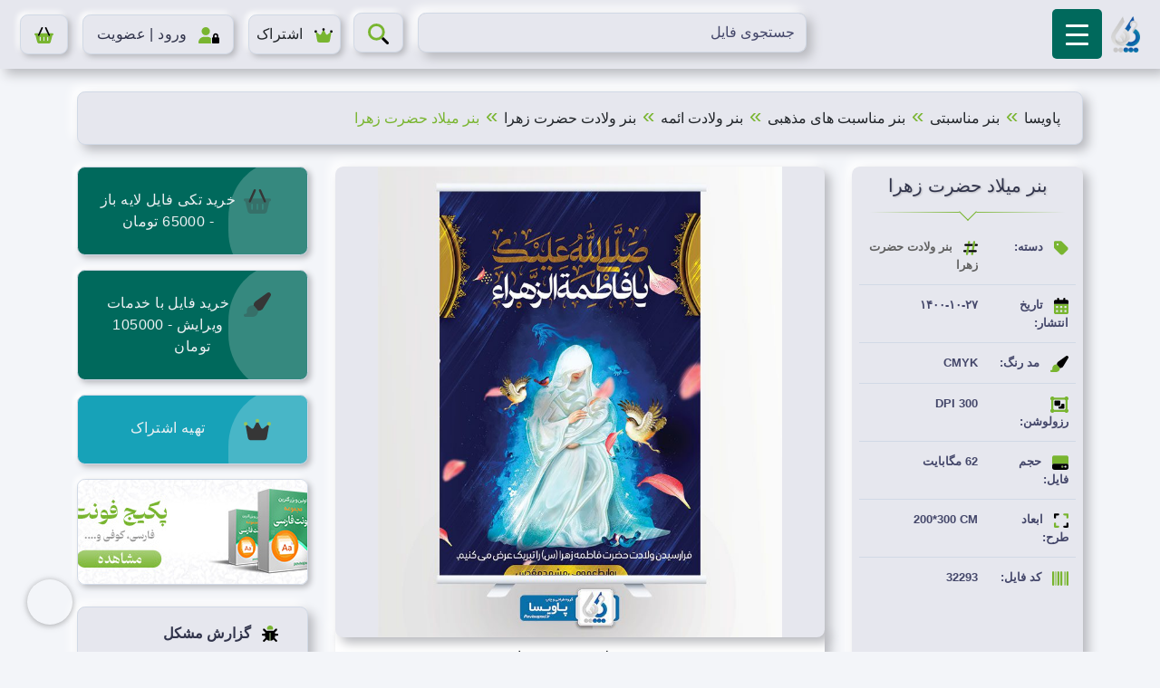

--- FILE ---
content_type: text/html; charset=UTF-8
request_url: https://pavisapsd.ir/product/%D8%A8%D9%86%D8%B1-%D9%85%DB%8C%D9%84%D8%A7%D8%AF-%D8%AD%D8%B6%D8%B1%D8%AA-%D8%B2%D9%87%D8%B1%D8%A7/
body_size: 71188
content:
<!doctype html>
<html dir="rtl" lang="fa-IR" prefix="og: https://ogp.me/ns#">
<head><meta charset="UTF-8"><script>if(navigator.userAgent.match(/MSIE|Internet Explorer/i)||navigator.userAgent.match(/Trident\/7\..*?rv:11/i)){var href=document.location.href;if(!href.match(/[?&]nowprocket/)){if(href.indexOf("?")==-1){if(href.indexOf("#")==-1){document.location.href=href+"?nowprocket=1"}else{document.location.href=href.replace("#","?nowprocket=1#")}}else{if(href.indexOf("#")==-1){document.location.href=href+"&nowprocket=1"}else{document.location.href=href.replace("#","&nowprocket=1#")}}}}</script><script>(()=>{class RocketLazyLoadScripts{constructor(){this.v="2.0.3",this.userEvents=["keydown","keyup","mousedown","mouseup","mousemove","mouseover","mouseenter","mouseout","mouseleave","touchmove","touchstart","touchend","touchcancel","wheel","click","dblclick","input","visibilitychange"],this.attributeEvents=["onblur","onclick","oncontextmenu","ondblclick","onfocus","onmousedown","onmouseenter","onmouseleave","onmousemove","onmouseout","onmouseover","onmouseup","onmousewheel","onscroll","onsubmit"]}async t(){this.i(),this.o(),/iP(ad|hone)/.test(navigator.userAgent)&&this.h(),this.u(),this.l(this),this.m(),this.k(this),this.p(this),this._(),await Promise.all([this.R(),this.L()]),this.lastBreath=Date.now(),this.S(this),this.P(),this.D(),this.O(),this.M(),await this.C(this.delayedScripts.normal),await this.C(this.delayedScripts.defer),await this.C(this.delayedScripts.async),this.F("domReady"),await this.T(),await this.j(),await this.I(),this.F("windowLoad"),await this.A(),window.dispatchEvent(new Event("rocket-allScriptsLoaded")),this.everythingLoaded=!0,this.lastTouchEnd&&await new Promise((t=>setTimeout(t,500-Date.now()+this.lastTouchEnd))),this.H(),this.F("all"),this.U(),this.W()}i(){this.CSPIssue=sessionStorage.getItem("rocketCSPIssue"),document.addEventListener("securitypolicyviolation",(t=>{this.CSPIssue||"script-src-elem"!==t.violatedDirective||"data"!==t.blockedURI||(this.CSPIssue=!0,sessionStorage.setItem("rocketCSPIssue",!0))}),{isRocket:!0})}o(){window.addEventListener("pageshow",(t=>{this.persisted=t.persisted,this.realWindowLoadedFired=!0}),{isRocket:!0}),window.addEventListener("pagehide",(()=>{this.onFirstUserAction=null}),{isRocket:!0})}h(){let t;function e(e){t=e}window.addEventListener("touchstart",e,{isRocket:!0}),window.addEventListener("touchend",(function i(o){Math.abs(o.changedTouches[0].pageX-t.changedTouches[0].pageX)<10&&Math.abs(o.changedTouches[0].pageY-t.changedTouches[0].pageY)<10&&o.timeStamp-t.timeStamp<200&&(o.target.dispatchEvent(new PointerEvent("click",{target:o.target,bubbles:!0,cancelable:!0,detail:1})),event.preventDefault(),window.removeEventListener("touchstart",e,{isRocket:!0}),window.removeEventListener("touchend",i,{isRocket:!0}))}),{isRocket:!0})}q(t){this.userActionTriggered||("mousemove"!==t.type||this.firstMousemoveIgnored?"keyup"===t.type||"mouseover"===t.type||"mouseout"===t.type||(this.userActionTriggered=!0,this.onFirstUserAction&&this.onFirstUserAction()):this.firstMousemoveIgnored=!0),"click"===t.type&&t.preventDefault(),this.savedUserEvents.length>0&&(t.stopPropagation(),t.stopImmediatePropagation()),"touchstart"===this.lastEvent&&"touchend"===t.type&&(this.lastTouchEnd=Date.now()),"click"===t.type&&(this.lastTouchEnd=0),this.lastEvent=t.type,this.savedUserEvents.push(t)}u(){this.savedUserEvents=[],this.userEventHandler=this.q.bind(this),this.userEvents.forEach((t=>window.addEventListener(t,this.userEventHandler,{passive:!1,isRocket:!0})))}U(){this.userEvents.forEach((t=>window.removeEventListener(t,this.userEventHandler,{passive:!1,isRocket:!0}))),this.savedUserEvents.forEach((t=>{t.target.dispatchEvent(new window[t.constructor.name](t.type,t))}))}m(){this.eventsMutationObserver=new MutationObserver((t=>{const e="return false";for(const i of t){if("attributes"===i.type){const t=i.target.getAttribute(i.attributeName);t&&t!==e&&(i.target.setAttribute("data-rocket-"+i.attributeName,t),i.target["rocket"+i.attributeName]=new Function("event",t),i.target.setAttribute(i.attributeName,e))}"childList"===i.type&&i.addedNodes.forEach((t=>{if(t.nodeType===Node.ELEMENT_NODE)for(const i of t.attributes)this.attributeEvents.includes(i.name)&&i.value&&""!==i.value&&(t.setAttribute("data-rocket-"+i.name,i.value),t["rocket"+i.name]=new Function("event",i.value),t.setAttribute(i.name,e))}))}})),this.eventsMutationObserver.observe(document,{subtree:!0,childList:!0,attributeFilter:this.attributeEvents})}H(){this.eventsMutationObserver.disconnect(),this.attributeEvents.forEach((t=>{document.querySelectorAll("[data-rocket-"+t+"]").forEach((e=>{e.setAttribute(t,e.getAttribute("data-rocket-"+t)),e.removeAttribute("data-rocket-"+t)}))}))}k(t){Object.defineProperty(HTMLElement.prototype,"onclick",{get(){return this.rocketonclick||null},set(e){this.rocketonclick=e,this.setAttribute(t.everythingLoaded?"onclick":"data-rocket-onclick","this.rocketonclick(event)")}})}S(t){function e(e,i){let o=e[i];e[i]=null,Object.defineProperty(e,i,{get:()=>o,set(s){t.everythingLoaded?o=s:e["rocket"+i]=o=s}})}e(document,"onreadystatechange"),e(window,"onload"),e(window,"onpageshow");try{Object.defineProperty(document,"readyState",{get:()=>t.rocketReadyState,set(e){t.rocketReadyState=e},configurable:!0}),document.readyState="loading"}catch(t){console.log("WPRocket DJE readyState conflict, bypassing")}}l(t){this.originalAddEventListener=EventTarget.prototype.addEventListener,this.originalRemoveEventListener=EventTarget.prototype.removeEventListener,this.savedEventListeners=[],EventTarget.prototype.addEventListener=function(e,i,o){o&&o.isRocket||!t.B(e,this)&&!t.userEvents.includes(e)||t.B(e,this)&&!t.userActionTriggered||e.startsWith("rocket-")||t.everythingLoaded?t.originalAddEventListener.call(this,e,i,o):t.savedEventListeners.push({target:this,remove:!1,type:e,func:i,options:o})},EventTarget.prototype.removeEventListener=function(e,i,o){o&&o.isRocket||!t.B(e,this)&&!t.userEvents.includes(e)||t.B(e,this)&&!t.userActionTriggered||e.startsWith("rocket-")||t.everythingLoaded?t.originalRemoveEventListener.call(this,e,i,o):t.savedEventListeners.push({target:this,remove:!0,type:e,func:i,options:o})}}F(t){"all"===t&&(EventTarget.prototype.addEventListener=this.originalAddEventListener,EventTarget.prototype.removeEventListener=this.originalRemoveEventListener),this.savedEventListeners=this.savedEventListeners.filter((e=>{let i=e.type,o=e.target||window;return"domReady"===t&&"DOMContentLoaded"!==i&&"readystatechange"!==i||("windowLoad"===t&&"load"!==i&&"readystatechange"!==i&&"pageshow"!==i||(this.B(i,o)&&(i="rocket-"+i),e.remove?o.removeEventListener(i,e.func,e.options):o.addEventListener(i,e.func,e.options),!1))}))}p(t){let e;function i(e){return t.everythingLoaded?e:e.split(" ").map((t=>"load"===t||t.startsWith("load.")?"rocket-jquery-load":t)).join(" ")}function o(o){function s(e){const s=o.fn[e];o.fn[e]=o.fn.init.prototype[e]=function(){return this[0]===window&&t.userActionTriggered&&("string"==typeof arguments[0]||arguments[0]instanceof String?arguments[0]=i(arguments[0]):"object"==typeof arguments[0]&&Object.keys(arguments[0]).forEach((t=>{const e=arguments[0][t];delete arguments[0][t],arguments[0][i(t)]=e}))),s.apply(this,arguments),this}}if(o&&o.fn&&!t.allJQueries.includes(o)){const e={DOMContentLoaded:[],"rocket-DOMContentLoaded":[]};for(const t in e)document.addEventListener(t,(()=>{e[t].forEach((t=>t()))}),{isRocket:!0});o.fn.ready=o.fn.init.prototype.ready=function(i){function s(){parseInt(o.fn.jquery)>2?setTimeout((()=>i.bind(document)(o))):i.bind(document)(o)}return t.realDomReadyFired?!t.userActionTriggered||t.fauxDomReadyFired?s():e["rocket-DOMContentLoaded"].push(s):e.DOMContentLoaded.push(s),o([])},s("on"),s("one"),s("off"),t.allJQueries.push(o)}e=o}t.allJQueries=[],o(window.jQuery),Object.defineProperty(window,"jQuery",{get:()=>e,set(t){o(t)}})}P(){const t=new Map;document.write=document.writeln=function(e){const i=document.currentScript,o=document.createRange(),s=i.parentElement;let n=t.get(i);void 0===n&&(n=i.nextSibling,t.set(i,n));const c=document.createDocumentFragment();o.setStart(c,0),c.appendChild(o.createContextualFragment(e)),s.insertBefore(c,n)}}async R(){return new Promise((t=>{this.userActionTriggered?t():this.onFirstUserAction=t}))}async L(){return new Promise((t=>{document.addEventListener("DOMContentLoaded",(()=>{this.realDomReadyFired=!0,t()}),{isRocket:!0})}))}async I(){return this.realWindowLoadedFired?Promise.resolve():new Promise((t=>{window.addEventListener("load",t,{isRocket:!0})}))}M(){this.pendingScripts=[];this.scriptsMutationObserver=new MutationObserver((t=>{for(const e of t)e.addedNodes.forEach((t=>{"SCRIPT"!==t.tagName||t.noModule||t.isWPRocket||this.pendingScripts.push({script:t,promise:new Promise((e=>{const i=()=>{const i=this.pendingScripts.findIndex((e=>e.script===t));i>=0&&this.pendingScripts.splice(i,1),e()};t.addEventListener("load",i,{isRocket:!0}),t.addEventListener("error",i,{isRocket:!0}),setTimeout(i,1e3)}))})}))})),this.scriptsMutationObserver.observe(document,{childList:!0,subtree:!0})}async j(){await this.J(),this.pendingScripts.length?(await this.pendingScripts[0].promise,await this.j()):this.scriptsMutationObserver.disconnect()}D(){this.delayedScripts={normal:[],async:[],defer:[]},document.querySelectorAll("script[type$=rocketlazyloadscript]").forEach((t=>{t.hasAttribute("data-rocket-src")?t.hasAttribute("async")&&!1!==t.async?this.delayedScripts.async.push(t):t.hasAttribute("defer")&&!1!==t.defer||"module"===t.getAttribute("data-rocket-type")?this.delayedScripts.defer.push(t):this.delayedScripts.normal.push(t):this.delayedScripts.normal.push(t)}))}async _(){await this.L();let t=[];document.querySelectorAll("script[type$=rocketlazyloadscript][data-rocket-src]").forEach((e=>{let i=e.getAttribute("data-rocket-src");if(i&&!i.startsWith("data:")){i.startsWith("//")&&(i=location.protocol+i);try{const o=new URL(i).origin;o!==location.origin&&t.push({src:o,crossOrigin:e.crossOrigin||"module"===e.getAttribute("data-rocket-type")})}catch(t){}}})),t=[...new Map(t.map((t=>[JSON.stringify(t),t]))).values()],this.N(t,"preconnect")}async $(t){if(await this.G(),!0!==t.noModule||!("noModule"in HTMLScriptElement.prototype))return new Promise((e=>{let i;function o(){(i||t).setAttribute("data-rocket-status","executed"),e()}try{if(navigator.userAgent.includes("Firefox/")||""===navigator.vendor||this.CSPIssue)i=document.createElement("script"),[...t.attributes].forEach((t=>{let e=t.nodeName;"type"!==e&&("data-rocket-type"===e&&(e="type"),"data-rocket-src"===e&&(e="src"),i.setAttribute(e,t.nodeValue))})),t.text&&(i.text=t.text),t.nonce&&(i.nonce=t.nonce),i.hasAttribute("src")?(i.addEventListener("load",o,{isRocket:!0}),i.addEventListener("error",(()=>{i.setAttribute("data-rocket-status","failed-network"),e()}),{isRocket:!0}),setTimeout((()=>{i.isConnected||e()}),1)):(i.text=t.text,o()),i.isWPRocket=!0,t.parentNode.replaceChild(i,t);else{const i=t.getAttribute("data-rocket-type"),s=t.getAttribute("data-rocket-src");i?(t.type=i,t.removeAttribute("data-rocket-type")):t.removeAttribute("type"),t.addEventListener("load",o,{isRocket:!0}),t.addEventListener("error",(i=>{this.CSPIssue&&i.target.src.startsWith("data:")?(console.log("WPRocket: CSP fallback activated"),t.removeAttribute("src"),this.$(t).then(e)):(t.setAttribute("data-rocket-status","failed-network"),e())}),{isRocket:!0}),s?(t.fetchPriority="high",t.removeAttribute("data-rocket-src"),t.src=s):t.src="data:text/javascript;base64,"+window.btoa(unescape(encodeURIComponent(t.text)))}}catch(i){t.setAttribute("data-rocket-status","failed-transform"),e()}}));t.setAttribute("data-rocket-status","skipped")}async C(t){const e=t.shift();return e?(e.isConnected&&await this.$(e),this.C(t)):Promise.resolve()}O(){this.N([...this.delayedScripts.normal,...this.delayedScripts.defer,...this.delayedScripts.async],"preload")}N(t,e){this.trash=this.trash||[];let i=!0;var o=document.createDocumentFragment();t.forEach((t=>{const s=t.getAttribute&&t.getAttribute("data-rocket-src")||t.src;if(s&&!s.startsWith("data:")){const n=document.createElement("link");n.href=s,n.rel=e,"preconnect"!==e&&(n.as="script",n.fetchPriority=i?"high":"low"),t.getAttribute&&"module"===t.getAttribute("data-rocket-type")&&(n.crossOrigin=!0),t.crossOrigin&&(n.crossOrigin=t.crossOrigin),t.integrity&&(n.integrity=t.integrity),t.nonce&&(n.nonce=t.nonce),o.appendChild(n),this.trash.push(n),i=!1}})),document.head.appendChild(o)}W(){this.trash.forEach((t=>t.remove()))}async T(){try{document.readyState="interactive"}catch(t){}this.fauxDomReadyFired=!0;try{await this.G(),document.dispatchEvent(new Event("rocket-readystatechange")),await this.G(),document.rocketonreadystatechange&&document.rocketonreadystatechange(),await this.G(),document.dispatchEvent(new Event("rocket-DOMContentLoaded")),await this.G(),window.dispatchEvent(new Event("rocket-DOMContentLoaded"))}catch(t){console.error(t)}}async A(){try{document.readyState="complete"}catch(t){}try{await this.G(),document.dispatchEvent(new Event("rocket-readystatechange")),await this.G(),document.rocketonreadystatechange&&document.rocketonreadystatechange(),await this.G(),window.dispatchEvent(new Event("rocket-load")),await this.G(),window.rocketonload&&window.rocketonload(),await this.G(),this.allJQueries.forEach((t=>t(window).trigger("rocket-jquery-load"))),await this.G();const t=new Event("rocket-pageshow");t.persisted=this.persisted,window.dispatchEvent(t),await this.G(),window.rocketonpageshow&&window.rocketonpageshow({persisted:this.persisted})}catch(t){console.error(t)}}async G(){Date.now()-this.lastBreath>45&&(await this.J(),this.lastBreath=Date.now())}async J(){return document.hidden?new Promise((t=>setTimeout(t))):new Promise((t=>requestAnimationFrame(t)))}B(t,e){return e===document&&"readystatechange"===t||(e===document&&"DOMContentLoaded"===t||(e===window&&"DOMContentLoaded"===t||(e===window&&"load"===t||e===window&&"pageshow"===t)))}static run(){(new RocketLazyLoadScripts).t()}}RocketLazyLoadScripts.run()})();</script>
	
	<meta name="viewport" content="width=device-width, initial-scale=1.0, viewport-fit=cover">
	<link rel="profile" href="https://gmpg.org/xfn/11">
		<style>img:is([sizes="auto" i], [sizes^="auto," i]) { contain-intrinsic-size: 3000px 1500px }</style>
	
<!-- بهینه‌سازی موتور جستجو توسط Rank Math - https://rankmath.com/ -->
<title>بنر میلاد حضرت زهرا | پاویسا پی اس دی</title>
<link crossorigin data-rocket-preload as="font" href="https://pavisapsd.ir/wp-content/themes/n2024/assets/webfonts/Yekan.woff2" rel="preload"><link rel="preload" data-rocket-preload as="image" href="https://pavisapsd.ir/wp-content/uploads/2022/01/vfateme00-28-28.jpg" fetchpriority="high">
<meta name="description" content="بنر میلاد حضرت زهرا به صورت کاملا لایه باز، طرح های متنوع، کیفیت چاپ بالا، قیمت مناسب و قابل ادیت در فتوشاپ"/>
<meta name="robots" content="follow, index, max-snippet:-1, max-video-preview:-1, max-image-preview:large"/>
<link rel="canonical" href="https://pavisapsd.ir/product/%d8%a8%d9%86%d8%b1-%d9%85%db%8c%d9%84%d8%a7%d8%af-%d8%ad%d8%b6%d8%b1%d8%aa-%d8%b2%d9%87%d8%b1%d8%a7/" />
<meta property="og:locale" content="fa_IR" />
<meta property="og:type" content="product" />
<meta property="og:title" content="بنر میلاد حضرت زهرا | پاویسا پی اس دی" />
<meta property="og:description" content="بنر میلاد حضرت زهرا به صورت کاملا لایه باز، طرح های متنوع، کیفیت چاپ بالا، قیمت مناسب و قابل ادیت در فتوشاپ" />
<meta property="og:url" content="https://pavisapsd.ir/product/%d8%a8%d9%86%d8%b1-%d9%85%db%8c%d9%84%d8%a7%d8%af-%d8%ad%d8%b6%d8%b1%d8%aa-%d8%b2%d9%87%d8%b1%d8%a7/" />
<meta property="og:site_name" content="پاویسا پی اس دی" />
<meta property="og:updated_time" content="2023-09-01T19:33:20+03:30" />
<meta property="og:image" content="https://pavisapsd.ir/wp-content/uploads/2022/01/vfateme00-28-28.jpg" />
<meta property="og:image:secure_url" content="https://pavisapsd.ir/wp-content/uploads/2022/01/vfateme00-28-28.jpg" />
<meta property="og:image:width" content="700" />
<meta property="og:image:height" content="817" />
<meta property="og:image:alt" content="بنر میلاد حضرت زهرا" />
<meta property="og:image:type" content="image/jpeg" />
<meta property="product:brand" content="بنر ولادت حضرت زهرا" />
<meta property="product:price:amount" content="65000" />
<meta property="product:price:currency" content="IRT" />
<meta property="product:availability" content="instock" />
<meta name="twitter:card" content="summary_large_image" />
<meta name="twitter:title" content="بنر میلاد حضرت زهرا | پاویسا پی اس دی" />
<meta name="twitter:description" content="بنر میلاد حضرت زهرا به صورت کاملا لایه باز، طرح های متنوع، کیفیت چاپ بالا، قیمت مناسب و قابل ادیت در فتوشاپ" />
<meta name="twitter:image" content="https://pavisapsd.ir/wp-content/uploads/2022/01/vfateme00-28-28.jpg" />
<meta name="twitter:label1" content="قیمت" />
<meta name="twitter:data1" content="65.000&nbsp;تومان" />
<meta name="twitter:label2" content="دسترسی" />
<meta name="twitter:data2" content="موجود" />
<!-- /افزونه سئو ورپرس Rank Math -->


<style id='classic-theme-styles-inline-css'>
/*! This file is auto-generated */
.wp-block-button__link{color:#fff;background-color:#32373c;border-radius:9999px;box-shadow:none;text-decoration:none;padding:calc(.667em + 2px) calc(1.333em + 2px);font-size:1.125em}.wp-block-file__button{background:#32373c;color:#fff;text-decoration:none}
</style>
<style id='global-styles-inline-css'>
:root{--wp--preset--aspect-ratio--square: 1;--wp--preset--aspect-ratio--4-3: 4/3;--wp--preset--aspect-ratio--3-4: 3/4;--wp--preset--aspect-ratio--3-2: 3/2;--wp--preset--aspect-ratio--2-3: 2/3;--wp--preset--aspect-ratio--16-9: 16/9;--wp--preset--aspect-ratio--9-16: 9/16;--wp--preset--color--black: #000000;--wp--preset--color--cyan-bluish-gray: #abb8c3;--wp--preset--color--white: #ffffff;--wp--preset--color--pale-pink: #f78da7;--wp--preset--color--vivid-red: #cf2e2e;--wp--preset--color--luminous-vivid-orange: #ff6900;--wp--preset--color--luminous-vivid-amber: #fcb900;--wp--preset--color--light-green-cyan: #7bdcb5;--wp--preset--color--vivid-green-cyan: #00d084;--wp--preset--color--pale-cyan-blue: #8ed1fc;--wp--preset--color--vivid-cyan-blue: #0693e3;--wp--preset--color--vivid-purple: #9b51e0;--wp--preset--gradient--vivid-cyan-blue-to-vivid-purple: linear-gradient(135deg,rgba(6,147,227,1) 0%,rgb(155,81,224) 100%);--wp--preset--gradient--light-green-cyan-to-vivid-green-cyan: linear-gradient(135deg,rgb(122,220,180) 0%,rgb(0,208,130) 100%);--wp--preset--gradient--luminous-vivid-amber-to-luminous-vivid-orange: linear-gradient(135deg,rgba(252,185,0,1) 0%,rgba(255,105,0,1) 100%);--wp--preset--gradient--luminous-vivid-orange-to-vivid-red: linear-gradient(135deg,rgba(255,105,0,1) 0%,rgb(207,46,46) 100%);--wp--preset--gradient--very-light-gray-to-cyan-bluish-gray: linear-gradient(135deg,rgb(238,238,238) 0%,rgb(169,184,195) 100%);--wp--preset--gradient--cool-to-warm-spectrum: linear-gradient(135deg,rgb(74,234,220) 0%,rgb(151,120,209) 20%,rgb(207,42,186) 40%,rgb(238,44,130) 60%,rgb(251,105,98) 80%,rgb(254,248,76) 100%);--wp--preset--gradient--blush-light-purple: linear-gradient(135deg,rgb(255,206,236) 0%,rgb(152,150,240) 100%);--wp--preset--gradient--blush-bordeaux: linear-gradient(135deg,rgb(254,205,165) 0%,rgb(254,45,45) 50%,rgb(107,0,62) 100%);--wp--preset--gradient--luminous-dusk: linear-gradient(135deg,rgb(255,203,112) 0%,rgb(199,81,192) 50%,rgb(65,88,208) 100%);--wp--preset--gradient--pale-ocean: linear-gradient(135deg,rgb(255,245,203) 0%,rgb(182,227,212) 50%,rgb(51,167,181) 100%);--wp--preset--gradient--electric-grass: linear-gradient(135deg,rgb(202,248,128) 0%,rgb(113,206,126) 100%);--wp--preset--gradient--midnight: linear-gradient(135deg,rgb(2,3,129) 0%,rgb(40,116,252) 100%);--wp--preset--font-size--small: 13px;--wp--preset--font-size--medium: 20px;--wp--preset--font-size--large: 36px;--wp--preset--font-size--x-large: 42px;--wp--preset--spacing--20: 0.44rem;--wp--preset--spacing--30: 0.67rem;--wp--preset--spacing--40: 1rem;--wp--preset--spacing--50: 1.5rem;--wp--preset--spacing--60: 2.25rem;--wp--preset--spacing--70: 3.38rem;--wp--preset--spacing--80: 5.06rem;--wp--preset--shadow--natural: 6px 6px 9px rgba(0, 0, 0, 0.2);--wp--preset--shadow--deep: 12px 12px 50px rgba(0, 0, 0, 0.4);--wp--preset--shadow--sharp: 6px 6px 0px rgba(0, 0, 0, 0.2);--wp--preset--shadow--outlined: 6px 6px 0px -3px rgba(255, 255, 255, 1), 6px 6px rgba(0, 0, 0, 1);--wp--preset--shadow--crisp: 6px 6px 0px rgba(0, 0, 0, 1);}:where(.is-layout-flex){gap: 0.5em;}:where(.is-layout-grid){gap: 0.5em;}body .is-layout-flex{display: flex;}.is-layout-flex{flex-wrap: wrap;align-items: center;}.is-layout-flex > :is(*, div){margin: 0;}body .is-layout-grid{display: grid;}.is-layout-grid > :is(*, div){margin: 0;}:where(.wp-block-columns.is-layout-flex){gap: 2em;}:where(.wp-block-columns.is-layout-grid){gap: 2em;}:where(.wp-block-post-template.is-layout-flex){gap: 1.25em;}:where(.wp-block-post-template.is-layout-grid){gap: 1.25em;}.has-black-color{color: var(--wp--preset--color--black) !important;}.has-cyan-bluish-gray-color{color: var(--wp--preset--color--cyan-bluish-gray) !important;}.has-white-color{color: var(--wp--preset--color--white) !important;}.has-pale-pink-color{color: var(--wp--preset--color--pale-pink) !important;}.has-vivid-red-color{color: var(--wp--preset--color--vivid-red) !important;}.has-luminous-vivid-orange-color{color: var(--wp--preset--color--luminous-vivid-orange) !important;}.has-luminous-vivid-amber-color{color: var(--wp--preset--color--luminous-vivid-amber) !important;}.has-light-green-cyan-color{color: var(--wp--preset--color--light-green-cyan) !important;}.has-vivid-green-cyan-color{color: var(--wp--preset--color--vivid-green-cyan) !important;}.has-pale-cyan-blue-color{color: var(--wp--preset--color--pale-cyan-blue) !important;}.has-vivid-cyan-blue-color{color: var(--wp--preset--color--vivid-cyan-blue) !important;}.has-vivid-purple-color{color: var(--wp--preset--color--vivid-purple) !important;}.has-black-background-color{background-color: var(--wp--preset--color--black) !important;}.has-cyan-bluish-gray-background-color{background-color: var(--wp--preset--color--cyan-bluish-gray) !important;}.has-white-background-color{background-color: var(--wp--preset--color--white) !important;}.has-pale-pink-background-color{background-color: var(--wp--preset--color--pale-pink) !important;}.has-vivid-red-background-color{background-color: var(--wp--preset--color--vivid-red) !important;}.has-luminous-vivid-orange-background-color{background-color: var(--wp--preset--color--luminous-vivid-orange) !important;}.has-luminous-vivid-amber-background-color{background-color: var(--wp--preset--color--luminous-vivid-amber) !important;}.has-light-green-cyan-background-color{background-color: var(--wp--preset--color--light-green-cyan) !important;}.has-vivid-green-cyan-background-color{background-color: var(--wp--preset--color--vivid-green-cyan) !important;}.has-pale-cyan-blue-background-color{background-color: var(--wp--preset--color--pale-cyan-blue) !important;}.has-vivid-cyan-blue-background-color{background-color: var(--wp--preset--color--vivid-cyan-blue) !important;}.has-vivid-purple-background-color{background-color: var(--wp--preset--color--vivid-purple) !important;}.has-black-border-color{border-color: var(--wp--preset--color--black) !important;}.has-cyan-bluish-gray-border-color{border-color: var(--wp--preset--color--cyan-bluish-gray) !important;}.has-white-border-color{border-color: var(--wp--preset--color--white) !important;}.has-pale-pink-border-color{border-color: var(--wp--preset--color--pale-pink) !important;}.has-vivid-red-border-color{border-color: var(--wp--preset--color--vivid-red) !important;}.has-luminous-vivid-orange-border-color{border-color: var(--wp--preset--color--luminous-vivid-orange) !important;}.has-luminous-vivid-amber-border-color{border-color: var(--wp--preset--color--luminous-vivid-amber) !important;}.has-light-green-cyan-border-color{border-color: var(--wp--preset--color--light-green-cyan) !important;}.has-vivid-green-cyan-border-color{border-color: var(--wp--preset--color--vivid-green-cyan) !important;}.has-pale-cyan-blue-border-color{border-color: var(--wp--preset--color--pale-cyan-blue) !important;}.has-vivid-cyan-blue-border-color{border-color: var(--wp--preset--color--vivid-cyan-blue) !important;}.has-vivid-purple-border-color{border-color: var(--wp--preset--color--vivid-purple) !important;}.has-vivid-cyan-blue-to-vivid-purple-gradient-background{background: var(--wp--preset--gradient--vivid-cyan-blue-to-vivid-purple) !important;}.has-light-green-cyan-to-vivid-green-cyan-gradient-background{background: var(--wp--preset--gradient--light-green-cyan-to-vivid-green-cyan) !important;}.has-luminous-vivid-amber-to-luminous-vivid-orange-gradient-background{background: var(--wp--preset--gradient--luminous-vivid-amber-to-luminous-vivid-orange) !important;}.has-luminous-vivid-orange-to-vivid-red-gradient-background{background: var(--wp--preset--gradient--luminous-vivid-orange-to-vivid-red) !important;}.has-very-light-gray-to-cyan-bluish-gray-gradient-background{background: var(--wp--preset--gradient--very-light-gray-to-cyan-bluish-gray) !important;}.has-cool-to-warm-spectrum-gradient-background{background: var(--wp--preset--gradient--cool-to-warm-spectrum) !important;}.has-blush-light-purple-gradient-background{background: var(--wp--preset--gradient--blush-light-purple) !important;}.has-blush-bordeaux-gradient-background{background: var(--wp--preset--gradient--blush-bordeaux) !important;}.has-luminous-dusk-gradient-background{background: var(--wp--preset--gradient--luminous-dusk) !important;}.has-pale-ocean-gradient-background{background: var(--wp--preset--gradient--pale-ocean) !important;}.has-electric-grass-gradient-background{background: var(--wp--preset--gradient--electric-grass) !important;}.has-midnight-gradient-background{background: var(--wp--preset--gradient--midnight) !important;}.has-small-font-size{font-size: var(--wp--preset--font-size--small) !important;}.has-medium-font-size{font-size: var(--wp--preset--font-size--medium) !important;}.has-large-font-size{font-size: var(--wp--preset--font-size--large) !important;}.has-x-large-font-size{font-size: var(--wp--preset--font-size--x-large) !important;}
:where(.wp-block-post-template.is-layout-flex){gap: 1.25em;}:where(.wp-block-post-template.is-layout-grid){gap: 1.25em;}
:where(.wp-block-columns.is-layout-flex){gap: 2em;}:where(.wp-block-columns.is-layout-grid){gap: 2em;}
:root :where(.wp-block-pullquote){font-size: 1.5em;line-height: 1.6;}
</style>
<style id='rocket-lazyload-inline-css'>
.rll-youtube-player{position:relative;padding-bottom:56.23%;height:0;overflow:hidden;max-width:100%;}.rll-youtube-player:focus-within{outline: 2px solid currentColor;outline-offset: 5px;}.rll-youtube-player iframe{position:absolute;top:0;left:0;width:100%;height:100%;z-index:100;background:0 0}.rll-youtube-player img{bottom:0;display:block;left:0;margin:auto;max-width:100%;width:100%;position:absolute;right:0;top:0;border:none;height:auto;-webkit-transition:.4s all;-moz-transition:.4s all;transition:.4s all}.rll-youtube-player img:hover{-webkit-filter:brightness(75%)}.rll-youtube-player .play{height:100%;width:100%;left:0;top:0;position:absolute;background:var(--wpr-bg-b6502f1b-3c3c-4938-ab1f-5a6dc97b2036) no-repeat center;background-color: transparent !important;cursor:pointer;border:none;}
</style>
<script type="rocketlazyloadscript" data-rocket-type="text/javascript">
            window._nslDOMReady = function (callback) {
                if ( document.readyState === "complete" || document.readyState === "interactive" ) {
                    callback();
                } else {
                    document.addEventListener( "DOMContentLoaded", callback );
                }
            };
            </script><script src="https://pavisapsd.ir/wp-includes/js/jquery/jquery.min.js?ver=3.7.1" id="jquery-core-js"></script>
<script type="rocketlazyloadscript" data-rocket-src="https://pavisapsd.ir/wp-includes/js/jquery/jquery-migrate.min.js?ver=3.4.1" id="jquery-migrate-js" data-rocket-defer defer></script>

<link rel='shortlink' href='https://pavisapsd.ir/?p=32293' />
<link rel="alternate" title="oEmbed (JSON)" type="application/json+oembed" href="https://pavisapsd.ir/wp-json/oembed/1.0/embed?url=https%3A%2F%2Fpavisapsd.ir%2Fproduct%2F%25d8%25a8%25d9%2586%25d8%25b1-%25d9%2585%25db%258c%25d9%2584%25d8%25a7%25d8%25af-%25d8%25ad%25d8%25b6%25d8%25b1%25d8%25aa-%25d8%25b2%25d9%2587%25d8%25b1%25d8%25a7%2F" />
<link rel="alternate" title="oEmbed (XML)" type="text/xml+oembed" href="https://pavisapsd.ir/wp-json/oembed/1.0/embed?url=https%3A%2F%2Fpavisapsd.ir%2Fproduct%2F%25d8%25a8%25d9%2586%25d8%25b1-%25d9%2585%25db%258c%25d9%2584%25d8%25a7%25d8%25af-%25d8%25ad%25d8%25b6%25d8%25b1%25d8%25aa-%25d8%25b2%25d9%2587%25d8%25b1%25d8%25a7%2F&#038;format=xml" />
<style></style><style>
                .lmp_load_more_button.br_lmp_button_settings .lmp_button:hover {
                    background-color: #9999ff!important;
                    color: #111111!important;
                }
                .lmp_load_more_button.br_lmp_prev_settings .lmp_button:hover {
                    background-color: #9999ff!important;
                    color: #111111!important;
                }li.product.lazy, .berocket_lgv_additional_data.lazy{opacity:0;}</style><style>mark.order-date,time{unicode-bidi:embed!important}</style><style>.woocommerce-product-gallery{ opacity: 1 !important; }</style>	<link data-minify="1" rel='stylesheet' id='tmp' href='https://pavisapsd.ir/wp-content/cache/background-css/1/pavisapsd.ir/wp-content/cache/min/1/wp-content/themes/n2024/style.css?ver=1765621728&wpr_t=1765667550' media='all'/>
	<script src="https://pavisapsd.ir/wp-content/themes/n2024/assets/js/jquery.row-grid.min.js" data-rocket-defer defer></script>
	<script type="rocketlazyloadscript">
		jQuery( document ).ready( function ( $ ) {
			$( ".products" ).rowGrid( {
				itemSelector: ".cusp",
				minMargin: 10,
				maxMargin: 15,
				firstItemClass: "first-item",
				lastItemClass: "last-item"
			} );
		} );
	</script>
	<link rel='stylesheet' id='pure1' href='https://pavisapsd.ir/wp-content/themes/n2024/assets/css/base-min.css' media='all'/>
	<link rel='stylesheet' id='pure2' href='https://pavisapsd.ir/wp-content/themes/n2024/assets/css/grids-min.css' media='all'/>
	<link rel='stylesheet' id='pure3' href='https://pavisapsd.ir/wp-content/themes/n2024/assets/css/grids-responsive-min.css' media='all'/>
		<script type="rocketlazyloadscript">
		jQuery( document ).ready( function ( $ ) {
					if ( window.location.href.indexOf( "cart" ) > -1 ) {
						location.replace( "https://pavisapsd.ir/checkout/" )
					}
		} );
	</script>
	<script type="application/ld+json">{"@context":"https://schema.org","@type":"CreativeWork","name":"\u0628\u0646\u0631 \u0645\u06cc\u0644\u0627\u062f \u062d\u0636\u0631\u062a \u0632\u0647\u0631\u0627","image":"https://pavisapsd.ir/wp-content/uploads/2022/01/vfateme00-28-28.jpg","license":"https://pavisapsd.ir/role/","copyrightNotice":"\u00a9 2025 Pavisa PSD. All rights reserved."}</script><script type="application/ld+json">{"@context":"https://schema.org","@type":"BreadcrumbList","itemListElement":[{"@type":"ListItem","position":1,"name":"\u067e\u0627\u0648\u06cc\u0633\u0627","item":"https://pavisapsd.ir"},{"@type":"ListItem","position":2,"name":"\u0628\u0646\u0631 \u0645\u0646\u0627\u0633\u0628\u062a\u06cc","item":"https://pavisapsd.ir/tarh/%d8%a8%d9%86%d8%b1-%d9%85%d9%86%d8%a7%d8%b3%d8%a8%d8%aa%db%8c/"},{"@type":"ListItem","position":3,"name":"\u0628\u0646\u0631 \u0645\u0646\u0627\u0633\u0628\u062a \u0647\u0627\u06cc \u0645\u0630\u0647\u0628\u06cc","item":"https://pavisapsd.ir/tarh/%d8%b7%d8%b1%d8%ad-%d8%a8%d9%86%d8%b1-%d9%85%d9%86%d8%a7%d8%b3%d8%a8%d8%aa-%d9%87%d8%a7%db%8c-%d9%85%d8%b0%d9%87%d8%a8%db%8c/"},{"@type":"ListItem","position":4,"name":"\u0628\u0646\u0631 \u0648\u0644\u0627\u062f\u062a \u0627\u0626\u0645\u0647","item":"https://pavisapsd.ir/tarh/%d8%b7%d8%b1%d8%ad-%d8%a8%d9%86%d8%b1-%d9%88%d9%84%d8%a7%d8%af%d8%aa-%d8%a7%d8%a6%d9%85%d9%87/"},{"@type":"ListItem","position":5,"name":"\u0628\u0646\u0631 \u0648\u0644\u0627\u062f\u062a \u062d\u0636\u0631\u062a \u0632\u0647\u0631\u0627","item":"https://pavisapsd.ir/tarh/%d8%b7%d8%b1%d8%ad-%d8%a8%d9%86%d8%b1-%d9%88%d9%84%d8%a7%d8%af%d8%aa-%d8%ad%d8%b6%d8%b1%d8%aa-%d9%81%d8%a7%d8%b7%d9%85%d9%87-%d8%b2%d9%87%d8%b1%d8%a7/"},{"@type":"ListItem","position":6,"name":"\u0628\u0646\u0631 \u0645\u06cc\u0644\u0627\u062f \u062d\u0636\u0631\u062a \u0632\u0647\u0631\u0627","item":"https://pavisapsd.ir/product/%d8%a8%d9%86%d8%b1-%d9%85%db%8c%d9%84%d8%a7%d8%af-%d8%ad%d8%b6%d8%b1%d8%aa-%d8%b2%d9%87%d8%b1%d8%a7/"}]}</script><script type="application/ld+json">{"@context":"https://schema.org","@type":"Organization","name":"\u067e\u0627\u0648\u06cc\u0633\u0627","url":"https://pavisapsd.ir","logo":"https://pavisapsd.ir/wp-content/uploads/2022/02/logo_new_small.png","description":"\u067e\u0627\u0648\u06cc\u0633\u0627 \u06cc\u06a9\u06cc \u0627\u0632 \u0628\u0632\u0631\u06af\u062a\u0631\u06cc\u0646 \u0633\u0627\u06cc\u062a \u0647\u0627\u06cc \u0637\u0631\u0627\u062d\u06cc \u0637\u0631\u062d \u0644\u0627\u06cc\u0647 \u0628\u0627\u0632 \u062f\u0631 \u06a9\u0634\u0648\u0631\u060c \u0628\u0627 \u0627\u062a\u06a9\u0627 \u0628\u0647 \u062a\u06cc\u0645 \u0637\u0631\u0627\u062d\u06cc \u062d\u0631\u0641\u0647 \u0627\u06cc \u062e\u0648\u062f \u0628\u0631 \u0622\u0646 \u0627\u0633\u062a \u062a\u0627 \u0637\u06cc\u0641 \u06af\u0633\u062a\u0631\u062f\u0647 \u0627\u06cc \u0627\u0632 \u0645\u0648\u0636\u0648\u0639\u0627\u062a \u0628\u0646\u0631 \u0645\u0646\u0627\u0633\u0628\u062a\u06cc\u060c \u06a9\u0627\u0631\u062a \u0648\u06cc\u0632\u06cc\u062a\u060c \u0628\u0646\u0631 \u0645\u0634\u0627\u063a\u0644\u060c \u062a\u0631\u0627\u06a9\u062a \u0648 \u062f\u06cc\u06af\u0631 \u0637\u0631\u062d \u0647\u0627\u06cc \u0644\u0627\u06cc\u0647 \u0628\u0627\u0632 \u0631\u0627 \u0628\u0627 \u06a9\u0645\u062a\u0631\u06cc\u0646 \u0647\u0632\u06cc\u0646\u0647\u060c \u062f\u0631 \u0627\u062e\u062a\u06cc\u0627\u0631 \u0634\u0645\u0627 \u0639\u0632\u06cc\u0632\u0627\u0646 \u0642\u0631\u0627\u0631 \u062f\u0647\u062f.","contactPoint":{"@type":"ContactPoint","telephone":"+98-9394086464","contactType":"\u067e\u0634\u062a\u06cc\u0628\u0627\u0646\u06cc","email":"info@pavisapsd.ir","areaServed":"IR"}}</script>	<noscript><style>.woocommerce-product-gallery{ opacity: 1 !important; }</style></noscript>
	<script type="application/ld+json">{"@context":"https://schema.org/","@type":"Product","name":"\u0628\u0646\u0631 \u0645\u06cc\u0644\u0627\u062f \u062d\u0636\u0631\u062a \u0632\u0647\u0631\u0627","image":"https://pavisapsd.ir/wp-content/uploads/2022/01/vfateme00-28-28.jpg","description":"\u0628\u0646\u0631 \u0645\u06cc\u0644\u0627\u062f \u062d\u0636\u0631\u062a \u0632\u0647\u0631\u0627","sku":"\u0628\u0646\u0631 \u0645\u06cc\u0644\u0627\u062f \u062d\u0636\u0631\u062a \u0632\u0647\u0631\u0627","offers":{"@type":"Offer","priceCurrency":"IRR","price":65000,"availability":"https://schema.org/InStock"},"brand":{"@type":"Brand","name":"\u067e\u0627\u0648\u06cc\u0633\u0627"}}</script><link rel="icon" href="https://pavisapsd.ir/wp-content/uploads/2022/01/fav_pavisa.png" sizes="32x32" />
<link rel="icon" href="https://pavisapsd.ir/wp-content/uploads/2022/01/fav_pavisa.png" sizes="192x192" />
<link rel="apple-touch-icon" href="https://pavisapsd.ir/wp-content/uploads/2022/01/fav_pavisa.png" />
<meta name="msapplication-TileImage" content="https://pavisapsd.ir/wp-content/uploads/2022/01/fav_pavisa.png" />
<style type="text/css"></style><style type="text/css"></style><noscript><style id="rocket-lazyload-nojs-css">.rll-youtube-player, [data-lazy-src]{display:none !important;}</style></noscript>	<link data-minify="1" rel='stylesheet' id='neumorphism-css' href='https://pavisapsd.ir/wp-content/cache/min/1/wp-content/themes/n2024/assets/css/neumorphism.css?ver=1765621728' media='all' />
	<link data-minify="1" rel='stylesheet' id='neumorphism-css' href='https://pavisapsd.ir/wp-content/cache/min/1/wp-content/themes/n2024/assets/css/all.min.css?ver=1765621728' media='all' />
<style id="rocket-lazyrender-inline-css">[data-wpr-lazyrender] {content-visibility: auto;}</style><style id="wpr-lazyload-bg-container"></style><style id="wpr-lazyload-bg-exclusion"></style>
<noscript>
<style id="wpr-lazyload-bg-nostyle">a.whatsapp-button{--wpr-bg-fd0b775b-01f1-40e9-ba6e-51bb9f5ffcc9: url('https://pavisapsd.ir/wp-content/themes/n2024/assets/images/whatsapp.png');}.rll-youtube-player .play{--wpr-bg-b6502f1b-3c3c-4938-ab1f-5a6dc97b2036: url('https://pavisapsd.ir/wp-content/plugins/wp-rocket/assets/img/youtube.png');}#rmp-container-120321{--wpr-bg-e9491a64-7918-46f5-9e9f-f82e8e0675f6: url('https://pavisapsd.ir/');}</style>
</noscript>
<script type="application/javascript">const rocket_pairs = [{"selector":"a.whatsapp-button","style":"a.whatsapp-button{--wpr-bg-fd0b775b-01f1-40e9-ba6e-51bb9f5ffcc9: url('https:\/\/pavisapsd.ir\/wp-content\/themes\/n2024\/assets\/images\/whatsapp.png');}","hash":"fd0b775b-01f1-40e9-ba6e-51bb9f5ffcc9","url":"https:\/\/pavisapsd.ir\/wp-content\/themes\/n2024\/assets\/images\/whatsapp.png"},{"selector":".rll-youtube-player .play","style":".rll-youtube-player .play{--wpr-bg-b6502f1b-3c3c-4938-ab1f-5a6dc97b2036: url('https:\/\/pavisapsd.ir\/wp-content\/plugins\/wp-rocket\/assets\/img\/youtube.png');}","hash":"b6502f1b-3c3c-4938-ab1f-5a6dc97b2036","url":"https:\/\/pavisapsd.ir\/wp-content\/plugins\/wp-rocket\/assets\/img\/youtube.png"},{"selector":"#rmp-container-120321","style":"#rmp-container-120321{--wpr-bg-e9491a64-7918-46f5-9e9f-f82e8e0675f6: url('https:\/\/pavisapsd.ir\/');}","hash":"e9491a64-7918-46f5-9e9f-f82e8e0675f6","url":"https:\/\/pavisapsd.ir\/"}]; const rocket_excluded_pairs = [];</script><meta name="generator" content="WP Rocket 3.19" data-wpr-features="wpr_lazyload_css_bg_img wpr_delay_js wpr_defer_js wpr_minify_js wpr_lazyload_images wpr_lazyload_iframes wpr_auto_preload_fonts wpr_automatic_lazy_rendering wpr_oci wpr_image_dimensions wpr_minify_css wpr_host_fonts_locally wpr_desktop" /></head>
<script type="rocketlazyloadscript" data-rocket-type="text/javascript">
    (function(c,l,a,r,i,t,y){
        c[a]=c[a]||function(){(c[a].q=c[a].q||[]).push(arguments)};
        t=l.createElement(r);t.async=1;t.src="https://www.clarity.ms/tag/"+i;
        y=l.getElementsByTagName(r)[0];y.parentNode.insertBefore(t,y);
    })(window, document, "clarity", "script", "dkxndc2pv6");
</script>
<body class="rtl wp-singular product-template-default single single-product postid-32293 wp-custom-logo wp-theme-n2024 theme-n2024 woocommerce woocommerce-page woocommerce-no-js">
<header  class="header-global">
<nav id="navbar-main" aria-label="Primary navigation" class="navbar navbar-main navbar-expand-lg navbar-theme-primary headroom navbar-light navbar-transparent headroom--not-bottom headroom--top">

<div class="container position-relative p-0">
    <div class="icon icon-lg logo_head">
<a href="https://pavisapsd.ir">
	<img width="48" height="60" src="https://pavisapsd.ir/wp-content/uploads/2022/02/logo_new_small.png" class="header_logo" alt="پاویسا گرافیک">
	</a>
</div>

<div class="" id="navbar_global">
    <style id="rmp-inline-menu-styles">#rmp_menu_trigger-120321, #rmp-search-box-120321, #rmp-menu-title-120321, #rmp-menu-additional-content-120321{display: none}body{transition: transform 0.5s}#rmp-header-bar-120321{position: fixed;background-color: #1d4354;color: #ffffff;font-size: 14px;height: 80px;padding-top: 0px;padding-left: 5%;padding-bottom: 0px;padding-right: 5%;font-family: inherit;display: none}#rmp-header-bar-120321 .rmp-header-bar-item{margin-right: 2%}#rmp-header-bar-120321 a{color: #ffffff}#rmp-header-bar-120321 .rmp-header-bar-title{color: #ffffff;font-size: 14px}#rmp-header-bar-120321 .rmp-header-bar-title a{color: #ffffff;font-size: 14px}#rmp-header-bar-120321.header-scolling-bg-color{background-color: #36bdf6}@media screen and (max-width: 8000px){#rmp-header-bar-120321{display: block}}#rmp_menu_trigger-120321{width: 55px;height: 55px;position: fixed;top: 10px;border-radius: 5px;display: none;text-decoration: none;right: 5%;background: #00695c;transition: transform 0.5s, background-color 0.5s}#rmp_menu_trigger-120321:hover, #rmp_menu_trigger-120321:focus{background: rgba(0, 105, 92, 0.83);text-decoration: unset}#rmp_menu_trigger-120321.is-active{background: #79b530}#rmp_menu_trigger-120321 .rmp-trigger-box{width: 25px;color: #fff}#rmp_menu_trigger-120321 .rmp-trigger-icon-active, #rmp_menu_trigger-120321 .rmp-trigger-text-open{display: none}#rmp_menu_trigger-120321.is-active .rmp-trigger-icon-active, #rmp_menu_trigger-120321.is-active .rmp-trigger-text-open{display: inline}#rmp_menu_trigger-120321.is-active .rmp-trigger-icon-inactive, #rmp_menu_trigger-120321.is-active .rmp-trigger-text{display: none}#rmp_menu_trigger-120321 .rmp-trigger-label{color: #fff;pointer-events: none;line-height: 13px;font-family: inherit;font-size: 14px;display: inline;text-transform: inherit}#rmp_menu_trigger-120321 .rmp-trigger-label.rmp-trigger-label-top{display: block;margin-bottom: 12px}#rmp_menu_trigger-120321 .rmp-trigger-label.rmp-trigger-label-bottom{display: block;margin-top: 12px}#rmp_menu_trigger-120321 .responsive-menu-pro-inner{display: block}#rmp_menu_trigger-120321 .rmp-trigger-icon-inactive .rmp-font-icon{color: #fff}#rmp_menu_trigger-120321 .responsive-menu-pro-inner, #rmp_menu_trigger-120321 .responsive-menu-pro-inner::before, #rmp_menu_trigger-120321 .responsive-menu-pro-inner::after{width: 25px;height: 3px;background-color: #fff;border-radius: 4px;position: absolute}#rmp_menu_trigger-120321 .rmp-trigger-icon-active .rmp-font-icon{color: #fff}#rmp_menu_trigger-120321.is-active .responsive-menu-pro-inner, #rmp_menu_trigger-120321.is-active .responsive-menu-pro-inner::before, #rmp_menu_trigger-120321.is-active .responsive-menu-pro-inner::after{background-color: #fff}#rmp_menu_trigger-120321:hover .rmp-trigger-icon-inactive .rmp-font-icon{color: #fff}#rmp_menu_trigger-120321:not(.is-active):hover .responsive-menu-pro-inner, #rmp_menu_trigger-120321:not(.is-active):hover .responsive-menu-pro-inner::before, #rmp_menu_trigger-120321:not(.is-active):hover .responsive-menu-pro-inner::after{background-color: #fff}#rmp_menu_trigger-120321:not(.is-active) .responsive-menu-pro-inner::before{top: 10px}#rmp_menu_trigger-120321:not(.is-active) .responsive-menu-pro-inner::after{bottom: 10px}#rmp-menu-wrap-120321 .rmp-topmenu-active > .rmp-menu-item-link, #rmp-menu-wrap-120321 .rmp-submenu .rmp-topmenu-active > .rmp-menu-item-link{color: inherit;background-color: inherit}#rmp-menu-wrap-120321 .rmp-topmenu-active > .rmp-menu-item-link svg, #rmp-menu-wrap-120321 .rmp-submenu .rmp-topmenu-active > .rmp-menu-item-link svg{fill: inherit}@media screen and (max-width: 40000px){#rmp-page-overlay-120321{background: rgba(0, 0, 0, 0.7);transition: visibility 0.5s linear, opacity 0.5s linear}#rmp-page-overlay-120321.is-active{visibility: visible;opacity: 1;transition: visibility 0.5s linear, opacity 0.5s linear}#rmp_menu_trigger-120321{display: block}#rmp-container-120321{position: fixed;top: 0;margin: 0;transition: transform 0.5s;overflow: auto;width: 75%;max-width: 350px;min-width: 320px;background-color: #00695c;background-image: var(--wpr-bg-e9491a64-7918-46f5-9e9f-f82e8e0675f6);height: 100%;right: 0;padding-top: 0px;padding-left: 0px;padding-bottom: 0px;padding-right: 0px}#rmp-container-120321.rmp-fade-top, #rmp-container-120321.rmp-fade-left, #rmp-container-120321.rmp-fade-right, #rmp-container-120321.rmp-fade-bottom{display: none}#rmp-menu-wrap-120321{padding-top: 0px;padding-left: 0px;padding-bottom: 0px;padding-right: 0px}#rmp-menu-wrap-120321 .rmp-menu, #rmp-menu-wrap-120321 .rmp-submenu{width: 100%;box-sizing: border-box;margin: 0;padding: 0}#rmp-menu-wrap-120321 .rmp-submenu.rmp-submenu-open{display: block}#rmp-menu-wrap-120321 .rmp-mega-menu-panel{width: 100%}#rmp-menu-wrap-120321 .rmp-mega-menu-row{display: flex;flex-direction: column;overflow: hidden}#rmp-menu-wrap-120321 .rmp-mega-menu-row .rmp-mega-menu-col{width: 100%}#rmp-menu-wrap-120321 .rmp-menu-item{width: 100%;list-style: none;margin: 0}#rmp-menu-wrap-120321 .rmp-menu-item-link{height: 40px;line-height: 40px;font-size: 15px;border-bottom: 0px solid #1d4354;font-family: inherit;color: #fff;text-align: right;background: inherit;font-weight: normal;letter-spacing: 0px;display: block;box-sizing: border-box;width: 100%;text-decoration: none;position: relative;overflow: hidden;transition: background-color 0.5s, border-color 0.5s, 0.5s;word-wrap: break-word;height: auto;padding: 0 5%;padding-left: 50px}#rmp-menu-wrap-120321 .rmp-menu-item-link svg{fill: #fff}#rmp-menu-wrap-120321 .rmp-menu-item-link:after, #rmp-menu-wrap-120321 .rmp-menu-item-link:before{display: none}#rmp-menu-wrap-120321 .rmp-menu-item-link:hover, #rmp-menu-wrap-120321 .rmp-menu-item-link:focus{color: #fff;border-color: #1d4354;background: inherit}#rmp-menu-wrap-120321 .rmp-menu-item-link:hover svg, #rmp-menu-wrap-120321 .rmp-menu-item-link:focus svg{fill: #fff}#rmp-menu-wrap-120321 .rmp-menu-item-link:focus{outline: none;border-color: unset;box-shadow: unset}#rmp-menu-wrap-120321 .rmp-menu-item-link .rmp-font-icon{height: 40px;line-height: 40px;margin-right: 10px;font-size: 15px}#rmp-menu-wrap-120321 .rmp-menu-current-item .rmp-menu-item-link{color: #fff;border-color: #1d4354;background-color: #6fda44}#rmp-menu-wrap-120321 .rmp-menu-current-item .rmp-menu-item-link svg{fill: #fff}#rmp-menu-wrap-120321 .rmp-menu-current-item .rmp-menu-item-link:hover, #rmp-menu-wrap-120321 .rmp-menu-current-item .rmp-menu-item-link:focus{color: #fff;border-color: #3f3f3f;background-color: inherit}#rmp-menu-wrap-120321 .rmp-menu-current-item .rmp-menu-item-link:hover svg, #rmp-menu-wrap-120321 .rmp-menu-current-item .rmp-menu-item-link:focus svg{fill: #fff}#rmp-menu-wrap-120321 .rmp-menu-subarrow{position: absolute;top: 0;bottom: 0;text-align: center;overflow: hidden;background-size: cover;overflow: hidden;left: 0;border-right-style: solid;border-right-color: #1d4354;border-right-width: 0px;height: 39px;width: 40px;color: #fff;background-color: inherit}#rmp-menu-wrap-120321 .rmp-menu-subarrow svg{fill: #fff}#rmp-menu-wrap-120321 .rmp-menu-subarrow:hover{color: #fff;border-color: #3f3f3f;background-color: inherit}#rmp-menu-wrap-120321 .rmp-menu-subarrow:hover svg{fill: #fff}#rmp-menu-wrap-120321 .rmp-menu-subarrow .rmp-font-icon{margin-right: unset}#rmp-menu-wrap-120321 .rmp-menu-subarrow *{vertical-align: middle;line-height: 39px}#rmp-menu-wrap-120321 .rmp-menu-subarrow-active{display: block;background-size: cover;color: #fff;border-color: #1d4354;background-color: rgba(33, 33, 33, 0.01)}#rmp-menu-wrap-120321 .rmp-menu-subarrow-active svg{fill: #fff}#rmp-menu-wrap-120321 .rmp-menu-subarrow-active:hover{color: #fff;border-color: #3f3f3f;background-color: inherit}#rmp-menu-wrap-120321 .rmp-menu-subarrow-active:hover svg{fill: #fff}#rmp-menu-wrap-120321 .rmp-menu-subarrow-active .rmp-go-back{display: block}#rmp-menu-wrap-120321 .rmp-submenu{display: none}#rmp-menu-wrap-120321 .rmp-submenu .rmp-menu-item-link{height: 40px;line-height: 40px;font-size: 13px;letter-spacing: 0px;border-bottom: 0px solid #1d4354;font-family: inherit;font-weight: normal;color: #fff;text-align: left;background-color: inherit}#rmp-menu-wrap-120321 .rmp-submenu .rmp-menu-item-link svg{fill: #fff}#rmp-menu-wrap-120321 .rmp-submenu .rmp-menu-item-link:hover, #rmp-menu-wrap-120321 .rmp-submenu .rmp-menu-item-link:focus{color: #fff;border-color: #1d4354;background-color: inherit}#rmp-menu-wrap-120321 .rmp-submenu .rmp-menu-item-link:hover svg, #rmp-menu-wrap-120321 .rmp-submenu .rmp-menu-item-link:focus svg{fill: #fff}#rmp-menu-wrap-120321 .rmp-submenu .rmp-menu-current-item .rmp-menu-item-link{color: #fff;border-color: #1d4354;background-color: inherit}#rmp-menu-wrap-120321 .rmp-submenu .rmp-menu-current-item .rmp-menu-item-link svg{fill: #fff}#rmp-menu-wrap-120321 .rmp-submenu .rmp-menu-current-item .rmp-menu-item-link:hover, #rmp-menu-wrap-120321 .rmp-submenu .rmp-menu-current-item .rmp-menu-item-link:focus{color: #fff;border-color: #3f3f3f;background-color: inherit}#rmp-menu-wrap-120321 .rmp-submenu .rmp-menu-current-item .rmp-menu-item-link:hover svg, #rmp-menu-wrap-120321 .rmp-submenu .rmp-menu-current-item .rmp-menu-item-link:focus svg{fill: #fff}#rmp-menu-wrap-120321 .rmp-menu-item-description{margin: 0;padding: 5px 5%;opacity: 0.8;color: #fff}#rmp-menu-wrap-120321 .rmp-submenu-depth-1 .rmp-menu-item-link{padding-left: 10%}#rmp-menu-wrap-120321 .rmp-submenu-depth-2 .rmp-menu-item-link{padding-left: 15%}#rmp-menu-wrap-120321 .rmp-submenu-depth-3 .rmp-menu-item-link{padding-left: 20%}#rmp-menu-wrap-120321 .rmp-submenu-depth-4 .rmp-menu-item-link{padding-left: 25%}#rmp-search-box-120321{display: block;padding-top: 5%;padding-left: 5%;padding-bottom: 5%;padding-right: 5%}#rmp-search-box-120321 .rmp-search-form{margin: 0}#rmp-search-box-120321 .rmp-search-box{background: #ffffff;border: 1px solid currentColor;color: #1d4354;width: 100%;padding: 0 5%;border-radius: 30px;height: 45px;-webkit-appearance: none}#rmp-search-box-120321 .rmp-search-box::placeholder{color: #1d4354}#rmp-search-box-120321 .rmp-search-box:focus{background-color: #ffffff;outline: 2px solid currentColor;color: #1d4354}#rmp-menu-title-120321{background-color: rgba(109, 109, 109, 0);color: #ffffff;text-align: center;font-size: 25px;padding-top: 10%;padding-left: 5%;padding-bottom: 0%;padding-right: 5%;font-weight: 400;display: flex;flex-direction: column;transition: background-color 0.5s, border-color 0.5s, color 0.5s}#rmp-menu-title-120321:hover{background-color: rgba(109, 109, 109, 0);color: #fff}#rmp-menu-title-120321 .rmp-font-icon{font-size: 25px}#rmp-menu-title-120321 > .rmp-menu-title-link{color: #ffffff;width: 100%;background-color: unset;text-decoration: none}#rmp-menu-title-120321 > .rmp-menu-title-link:hover{color: #fff}#rmp-menu-title-120321 .rmp-menu-title-image{max-width: 100%;margin-bottom: 15px;display: block;margin: auto;margin-bottom: 15px}#rmp-menu-additional-content-120321{padding-top: 0%;padding-left: 5%;padding-bottom: 10%;padding-right: 5%;display: block;color: #6fda44;text-align: center;word-break: break-word;font-size: 16px}}@media screen and (min-width: 40001px){#rmp-header-bar-120321 #rmp-container-120321{background: unset}#rmp-container-120321{position: fixed;text-align: right;right: 0;top: 0;background-color: #00695c;padding: 0 5%;z-index: 99997}#rmp-container-120321.rmp-container{transform: translateX(0);-ms-transform: translateX(0);-webkit-transform: translateX(0);-moz-transform: translateX(0)}#rmp-container-120321 #rmp_menu_trigger-120321, #rmp-container-120321 #rmp-menu-title-120321, #rmp-container-120321 #rmp-menu-additional-content-120321, #rmp-container-120321 #rmp-search-box-120321{display: none}#rmp-menu-wrap-120321{display: inline-block}#rmp-menu-wrap-120321 .rmp-menu, #rmp-menu-wrap-120321 .rmp-submenu{width: auto;box-sizing: border-box;margin: 0;padding: 0;overflow: hidden;display: flex}#rmp-menu-wrap-120321 .rmp-menu{flex-flow: wrap}#rmp-menu-wrap-120321 .rmp-menu, #rmp-menu-wrap-120321 .rmp-submenu{overflow: inherit}#rmp-menu-wrap-120321 .rmp-menu .rmp-go-back, #rmp-menu-wrap-120321 .rmp-submenu .rmp-go-back{display: none}#rmp-menu-wrap-120321 .rmp-submenu{flex-direction: column;display: none;position: absolute;min-width: 180px}#rmp-menu-wrap-120321 .rmp-submenu li{list-style-type: none;line-height: normal}#rmp-menu-wrap-120321 .rmp-submenu .rmp-submenu{left: 100%;top: 0}#rmp-menu-wrap-120321 .rmp-submenu .rmp-menu-item-link{height: 40px;line-height: 40px}#rmp-menu-wrap-120321 .rmp-submenu .rmp-menu-current-item .rmp-menu-item-link{color: #fff;border-color: #1d4354;background-color: inherit}#rmp-menu-wrap-120321 .rmp-submenu .rmp-menu-current-item .rmp-menu-item-link svg{fill: #fff}#rmp-menu-wrap-120321 .rmp-submenu .rmp-menu-current-item .rmp-menu-item-link:hover, #rmp-menu-wrap-120321 .rmp-submenu .rmp-menu-current-item .rmp-menu-item-link:focus{color: #fff;border-color: #3f3f3f;background-color: inherit}#rmp-menu-wrap-120321 .rmp-submenu .rmp-menu-current-item .rmp-menu-item-link:hover svg, #rmp-menu-wrap-120321 .rmp-submenu .rmp-menu-current-item .rmp-menu-item-link:focus svg{fill: #fff}#rmp-menu-wrap-120321 .rmp-mega-menu-container.rmp-submenu{z-index: 99}#rmp-menu-wrap-120321 .rmp-menu-subarrow{display: none}#rmp-menu-wrap-120321 .rmp-menu-item-has-children .rmp-menu-item{position: relative}#rmp-menu-wrap-120321 .rmp-menu-item{width: auto;list-style: none;margin: 0}#rmp-menu-wrap-120321 .rmp-menu-item-link{font-family: inherit;height: 40px;line-height: 40px;font-size: 15px;color: #fff;background: inherit;text-align: right;font-weight: normal;letter-spacing: 0px;display: inline-block;text-decoration: none;padding: 0 1rem;width: auto;white-space: nowrap;margin: 0 1px;transition: background-color 0.5s, border-color 0.5s, 0.5s}#rmp-menu-wrap-120321 .rmp-menu-item-link svg{fill: ""}#rmp-menu-wrap-120321 .rmp-menu-item-link:after, #rmp-menu-wrap-120321 .rmp-menu-item-link:before{display: none}#rmp-menu-wrap-120321 .rmp-menu-item-link:hover, #rmp-menu-wrap-120321 .rmp-menu-item-link:focus{border-color: #1d4354;color: #fff;background: inherit}#rmp-menu-wrap-120321 .rmp-menu-item-link:focus{outline: none;border-color: unset;box-shadow: unset}#rmp-menu-wrap-120321 .rmp-menu-item-link .rmp-font-icon{height: 40px;line-height: 40px;font-size: 15px;margin-right: 10px}#rmp-menu-wrap-120321 .rmp-menu-current-item .rmp-menu-item-link{color: #fff;border-color: #1d4354;background-color: #6fda44}#rmp-menu-wrap-120321 .rmp-menu-current-item .rmp-menu-item-link svg{fill: #fff}#rmp-menu-wrap-120321 .rmp-menu-current-item .rmp-menu-item-link:hover, #rmp-menu-wrap-120321 .rmp-menu-current-item .rmp-menu-item-link:focus{color: #fff;border-color: #3f3f3f;background-color: inherit}#rmp-menu-wrap-120321 .rmp-menu-current-item .rmp-menu-item-link:hover svg, #rmp-menu-wrap-120321 .rmp-menu-current-item .rmp-menu-item-link:focus svg{fill: #fff}#rmp-menu-wrap-120321 .rmp-submenu .rmp-menu-item-link{font-family: inherit;height: 40px;line-height: 40px;font-size: 13px;color: #fff;background-color: inherit;width: 100%;text-align: left}#rmp-menu-wrap-120321 .rmp-submenu .rmp-menu-item-link svg{fill: #fff}#rmp-menu-wrap-120321 .rmp-submenu .rmp-menu-item-link:hover, #rmp-menu-wrap-120321 .rmp-submenu .rmp-menu-item-link:focus{border-color: #1d4354;color: #fff;background-color: inherit}#rmp-menu-wrap-120321 .rmp-submenu .rmp-menu-item-link:hover svg, #rmp-menu-wrap-120321 .rmp-submenu .rmp-menu-item-link:focus svg{fill: #fff}}@media screen and (max-width: 600px){#rmp-container-120321{width: 75%}#rmp-menu-wrap-120321 .rmp-menu-item-link{font-family: inherit;height: 40px;line-height: 40px;font-size: 15px;color: #fff}#rmp-menu-wrap-120321 .rmp-menu-item-link svg{fill: #fff}#rmp-menu-wrap-120321 .rmp-menu-item-link:hover, #rmp-menu-wrap-120321 .rmp-menu-item-link:focus{color: #fff}#rmp-menu-wrap-120321 .rmp-menu-item-link:hover svg, #rmp-menu-wrap-120321 .rmp-menu-item-link:focus svg{fill: #fff}#rmp-menu-wrap-120321 .rmp-submenu .rmp-menu-item-link{font-family: inherit;height: 40px;line-height: 40px;font-size: 13px;color: #fff}#rmp-menu-wrap-120321 .rmp-submenu .rmp-menu-item-link svg{fill: #fff}#rmp-menu-wrap-120321 .rmp-submenu .rmp-menu-item-link:hover, #rmp-menu-wrap-120321 .rmp-submenu .rmp-menu-item-link:focus{color: #fff}#rmp-menu-wrap-120321 .rmp-submenu .rmp-menu-item-link:hover svg, #rmp-menu-wrap-120321 .rmp-submenu .rmp-menu-item-link:focus svg{fill: #fff}}.rmp-mega-menu-panel{background: #000;display: block;overflow: hidden;max-width: 100vw}.rmp-mega-menu-row{display: flex;flex-direction: row;overflow: hidden}.rmp-submenu-animate-on{animation: none 100ms}.rmp-menu-trigger-boring .responsive-menu-pro-inner{transition-property: none}.rmp-menu-trigger-boring .responsive-menu-pro-inner::after, .rmp-menu-trigger-boring .responsive-menu-pro-inner::before{transition-property: none}.rmp-menu-trigger-boring.is-active .responsive-menu-pro-inner{transform: rotate(45deg)}.rmp-menu-trigger-boring.is-active .responsive-menu-pro-inner:before{top: 0;opacity: 0}.rmp-menu-trigger-boring.is-active .responsive-menu-pro-inner:after{bottom: 0;transform: rotate(-90deg)}.rmp-menu-trigger-spin .responsive-menu-pro-inner{transition-duration: 0.3s;transition-timing-function: cubic-bezier(0.55, 0.055, 0.675, 0.19)}.rmp-menu-trigger-spin .responsive-menu-pro-inner::before{transition: top 0.1s 0.34s ease-in, opacity 0.1s ease-in}.rmp-menu-trigger-spin .responsive-menu-pro-inner::after{transition: bottom 0.1s 0.34s ease-in, transform 0.3s cubic-bezier(0.55, 0.055, 0.675, 0.19)}.rmp-menu-trigger-spin.is-active .responsive-menu-pro-inner{transform: rotate(225deg);transition-delay: 0.14s;transition-timing-function: cubic-bezier(0.215, 0.61, 0.355, 1)}.rmp-menu-trigger-spin.is-active .responsive-menu-pro-inner::before{top: 0;opacity: 0;transition: top 0.1s ease-out, opacity 0.1s 0.14s ease-out}.rmp-menu-trigger-spin.is-active .responsive-menu-pro-inner::after{bottom: 0;transform: rotate(-90deg);transition: bottom 0.1s ease-out, transform 0.3s 0.14s cubic-bezier(0.215, 0.61, 0.355, 1)}.rmp-menu-trigger-spin-r .responsive-menu-pro-inner{transition-duration: 0.3s;transition-timing-function: cubic-bezier(0.55, 0.055, 0.675, 0.19)}.rmp-menu-trigger-spin-r .responsive-menu-pro-inner::before{transition: top 0.1s 0.34s ease-in, opacity 0.1s ease-in}.rmp-menu-trigger-spin-r .responsive-menu-pro-inner::after{transition: bottom 0.1s 0.34s ease-in, transform 0.3s cubic-bezier(0.55, 0.055, 0.675, 0.19)}.rmp-menu-trigger-spin-r.is-active .responsive-menu-pro-inner{transform: rotate(-225deg);transition-delay: 0.14s;transition-timing-function: cubic-bezier(0.215, 0.61, 0.355, 1)}.rmp-menu-trigger-spin-r.is-active .responsive-menu-pro-inner::before{top: 0;opacity: 0;transition: top 0.1s ease-out, opacity 0.1s 0.14s ease-out}.rmp-menu-trigger-spin-r.is-active .responsive-menu-pro-inner::after{bottom: 0;transform: rotate(-90deg);transition: bottom 0.1s ease-out, transform 0.3s 0.14s cubic-bezier(0.215, 0.61, 0.355, 1)}.rmp-menu-trigger-minus .responsive-menu-pro-inner::before, .rmp-menu-trigger-minus .responsive-menu-pro-inner::after{transition: bottom 0.08s 0s ease-out, top 0.08s 0s ease-out, opacity 0s linear}button.rmp_menu_trigger.rmp-menu-trigger-minus .responsive-menu-pro-inner::before{top: 13px}.rmp-menu-trigger-minus .responsive-menu-pro-inner::after{top: -13px}button.rmp_menu_trigger.rmp-menu-trigger-minus.is-active .responsive-menu-pro-inner::before, button.rmp_menu_trigger.rmp-menu-trigger-minus.is-active .responsive-menu-pro-inner::after{opacity: 0;transition: bottom 0.08s ease-out, top 0.08s ease-out, opacity 0s 0.08s linear}button.rmp_menu_trigger.rmp-menu-trigger-minus.is-active .responsive-menu-pro-inner::before{top: 0}button.rmp_menu_trigger.rmp-menu-trigger-minus.is-active .responsive-menu-pro-inner::after{top: 0}.rmp-menu-trigger-vortex .responsive-menu-pro-inner{transition-duration: 0.3s;transition-timing-function: cubic-bezier(0.19, 1, 0.22, 1)}.rmp-menu-trigger-vortex .responsive-menu-pro-inner::before, .rmp-menu-trigger-vortex .responsive-menu-pro-inner::after{transition-duration: 0s;transition-delay: 0.1s;transition-timing-function: linear}.rmp-menu-trigger-vortex .responsive-menu-pro-inner::before{transition-property: top, opacity}.rmp-menu-trigger-vortex .responsive-menu-pro-inner::after{transition-property: bottom, transform}button.rmp_menu_trigger.rmp-menu-trigger-vortex.is-active:hover .responsive-menu-pro-inner, .rmp-menu-trigger-vortex.is-active .responsive-menu-pro-inner{transform: rotate(765deg);transition-timing-function: cubic-bezier(0.19, 1, 0.22, 1)}.rmp-menu-trigger-vortex.is-active .responsive-menu-pro-inner::before, .rmp-menu-trigger-vortex.is-active .responsive-menu-pro-inner::after{transition-delay: 0s}.rmp-menu-trigger-vortex.is-active .responsive-menu-pro-inner::before{top: 0;opacity: 0}.rmp-menu-trigger-vortex.is-active .responsive-menu-pro-inner::after{bottom: 0;transform: rotate(90deg)}.rmp-menu-trigger-vortex-r .responsive-menu-pro-inner{transition-duration: 0.3s;transition-timing-function: cubic-bezier(0.19, 1, 0.22, 1)}.rmp-menu-trigger-vortex-r .responsive-menu-pro-inner::before, .rmp-menu-trigger-vortex-r .responsive-menu-pro-inner::after{transition-duration: 0s;transition-delay: 0.1s;transition-timing-function: linear}.rmp-menu-trigger-vortex-r .responsive-menu-pro-inner::before{transition-property: top, opacity}.rmp-menu-trigger-vortex-r .responsive-menu-pro-inner::after{transition-property: bottom, transform}.rmp-menu-trigger-vortex-r.is-active .responsive-menu-pro-inner{transform: rotate(-765deg);transition-timing-function: cubic-bezier(0.19, 1, 0.22, 1)}.rmp-menu-trigger-vortex-r.is-active .responsive-menu-pro-inner::before, .rmp-menu-trigger-vortex-r.is-active .responsive-menu-pro-inner::after{transition-delay: 0s}.rmp-menu-trigger-vortex-r.is-active .responsive-menu-pro-inner::before{top: 0;opacity: 0}.rmp-menu-trigger-vortex-r.is-active .responsive-menu-pro-inner::after{bottom: 0;transform: rotate(-90deg)}.rmp-menu-trigger-stand .responsive-menu-pro-inner{transition: transform 0.1s 0.22s cubic-bezier(0.55, 0.055, 0.675, 0.19), background-color 0s 0.1s linear}.rmp-menu-trigger-stand .responsive-menu-pro-inner::before{transition: top 0.1s 0.1s ease-in, transform 0.1s 0s cubic-bezier(0.55, 0.055, 0.675, 0.19)}.rmp-menu-trigger-stand .responsive-menu-pro-inner::after{transition: bottom 0.1s 0.1s ease-in, transform 0.1s 0s cubic-bezier(0.55, 0.055, 0.675, 0.19)}.rmp_menu_trigger.rmp-menu-trigger-stand.is-active:hover .responsive-menu-pro-inner, .rmp_menu_trigger.rmp-menu-trigger-stand.is-active .responsive-menu-pro-inner{transform: rotate(90deg);background-color: transparent !important;transition: transform 0.1s 0s cubic-bezier(0.215, 0.61, 0.355, 1), background-color 0s 0.22s linear}.rmp-menu-trigger-stand.is-active .responsive-menu-pro-inner::before{top: 0;transform: rotate(-45deg);transition: top 0.1s 0.12s ease-out, transform 0.1s 0.22s cubic-bezier(0.215, 0.61, 0.355, 1)}.rmp-menu-trigger-stand.is-active .responsive-menu-pro-inner::after{bottom: 0;transform: rotate(45deg);transition: bottom 0.1s 0.12s ease-out, transform 0.1s 0.22s cubic-bezier(0.215, 0.61, 0.355, 1)}.rmp-menu-trigger-stand-r .responsive-menu-pro-inner{transition: transform 0.1s 0.22s cubic-bezier(0.55, 0.055, 0.675, 0.19), background-color 0s 0.1s linear}.rmp-menu-trigger-stand-r .responsive-menu-pro-inner::before{transition: top 0.1s 0.1s ease-in, transform 0.1s 0s cubic-bezier(0.55, 0.055, 0.675, 0.19)}.rmp-menu-trigger-stand-r .responsive-menu-pro-inner::after{transition: bottom 0.1s 0.1s ease-in, transform 0.1s 0s cubic-bezier(0.55, 0.055, 0.675, 0.19)}.rmp-menu-trigger-stand-r.is-active:hover .responsive-menu-pro-inner, .rmp-menu-trigger-stand-r.is-active .responsive-menu-pro-inner{transform: rotate(-90deg);background-color: transparent !important;transition: transform 0.1s 0s cubic-bezier(0.215, 0.61, 0.355, 1), background-color 0s 0.22s linear}.rmp-menu-trigger-stand-r.is-active .responsive-menu-pro-inner::before{top: 0;transform: rotate(-45deg);transition: top 0.1s 0.12s ease-out, transform 0.1s 0.22s cubic-bezier(0.215, 0.61, 0.355, 1)}.rmp-menu-trigger-stand-r.is-active .responsive-menu-pro-inner::after{bottom: 0;transform: rotate(45deg);transition: bottom 0.1s 0.12s ease-out, transform 0.1s 0.22s cubic-bezier(0.215, 0.61, 0.355, 1)}.rmp-menu-trigger-squeeze .responsive-menu-pro-inner{transition-duration: 0.1s;transition-timing-function: cubic-bezier(0.55, 0.055, 0.675, 0.19)}.rmp-menu-trigger-squeeze .responsive-menu-pro-inner::before{transition: top 0.1s 0.14s ease, opacity 0.1s ease}.rmp-menu-trigger-squeeze .responsive-menu-pro-inner::after{transition: bottom 0.1s 0.14s ease, transform 0.1s cubic-bezier(0.55, 0.055, 0.675, 0.19)}.rmp-menu-trigger-squeeze.is-active .responsive-menu-pro-inner{transform: rotate(45deg);transition-delay: 0.14s;transition-timing-function: cubic-bezier(0.215, 0.61, 0.355, 1)}.rmp-menu-trigger-squeeze.is-active .responsive-menu-pro-inner::before{top: 0;opacity: 0;transition: top 0.1s ease, opacity 0.1s 0.14s ease}.rmp-menu-trigger-squeeze.is-active .responsive-menu-pro-inner::after{bottom: 0;transform: rotate(-90deg);transition: bottom 0.1s ease, transform 0.1s 0.14s cubic-bezier(0.215, 0.61, 0.355, 1)}.rmp-menu-trigger-spring .responsive-menu-pro-inner{transition: background-color 0s 0.15s linear}.rmp-menu-trigger-spring .responsive-menu-pro-inner::before{top: 13px;transition: top 0.12s 0.3s cubic-bezier(0.33333, 0.66667, 0.66667, 1), transform 0.15s cubic-bezier(0.55, 0.055, 0.675, 0.19)}.rmp-menu-trigger-spring .responsive-menu-pro-inner::after{transition: top 0.3s 0.3s cubic-bezier(0.33333, 0.66667, 0.66667, 1), transform 0.15s cubic-bezier(0.55, 0.055, 0.675, 0.19)}.rmp-menu-trigger-spring.is-active:hover .responsive-menu-pro-inner, .rmp-menu-trigger-spring.is-active .responsive-menu-pro-inner{transition-delay: 0.32s;background-color: transparent !important}.rmp-menu-trigger-spring.is-active .responsive-menu-pro-inner::before{top: -13px;transition: top 0.12s 0.18s cubic-bezier(0.33333, 0, 0.66667, 0.33333), transform 0.15s 0.32s cubic-bezier(0.215, 0.61, 0.355, 1);transform: translate3d(0, 13px, 0) rotate(45deg)}.rmp-menu-trigger-spring.is-active .responsive-menu-pro-inner::after{top: -13px;transition: top 0.3s cubic-bezier(0.33333, 0, 0.66667, 0.33333), transform 0.15s 0.32s cubic-bezier(0.215, 0.61, 0.355, 1);transform: translate3d(0, 13px, 0) rotate(-45deg)}.rmp-menu-trigger-spring-r .responsive-menu-pro-inner{top: auto;bottom: 0;transition-duration: 0.15s;transition-delay: 0s;transition-timing-function: cubic-bezier(0.55, 0.055, 0.675, 0.19)}.rmp-menu-trigger-spring-r .responsive-menu-pro-inner::before{top: 13px !important;transition: top 0.12s 0.3s cubic-bezier(0.33333, 0.66667, 0.66667, 1), transform 0.15s cubic-bezier(0.55, 0.055, 0.675, 0.19)}.rmp-menu-trigger-spring-r .responsive-menu-pro-inner::after{top: -13px;transition: top 0.3s 0.3s cubic-bezier(0.33333, 0.66667, 0.66667, 1), opacity 0s linear}.rmp-menu-trigger-spring-r.is-active .responsive-menu-pro-inner{transform: translate3d(0, 0px, 0) rotate(-45deg);transition-delay: 0.32s;transition-timing-function: cubic-bezier(0.215, 0.61, 0.355, 1)}.rmp-menu-trigger-spring-r.is-active .responsive-menu-pro-inner::after{top: 0;opacity: 0;transition: top 0.3s cubic-bezier(0.33333, 0, 0.66667, 0.33333), opacity 0s 0.32s linear}.rmp-menu-trigger-spring-r.is-active .responsive-menu-pro-inner::before{top: 0 !important;transform: rotate(90deg);transition: top 0.12s 0.18s cubic-bezier(0.33333, 0, 0.66667, 0.33333), transform 0.15s 0.32s cubic-bezier(0.215, 0.61, 0.355, 1)}button.rmp_menu_trigger.rmp-menu-trigger-slider .responsive-menu-pro-inner{top: 0;transition-property: transform, opacity;transition-timing-function: ease;transition-duration: 0.2s}button.rmp_menu_trigger.rmp-menu-trigger-slider .responsive-menu-pro-inner::before{top: 13px;transition-property: transform, opacity;transition-timing-function: ease;transition-duration: 0.2s}button.rmp_menu_trigger.rmp-menu-trigger-slider .responsive-menu-pro-inner::after{top: -13px;transition-property: transform, opacity;transition-timing-function: ease;transition-duration: 0.2s}button.rmp_menu_trigger.rmp-menu-trigger-slider.is-active .responsive-menu-pro-inner{transform: translate3d(0, 0px, 0) rotate(45deg)}button.rmp_menu_trigger.rmp-menu-trigger-slider.is-active .responsive-menu-pro-inner::before{transform: rotate(-45deg) translate3d(-3.5714285714px, -10px, 0);opacity: 0}button.rmp_menu_trigger.rmp-menu-trigger-slider.is-active .responsive-menu-pro-inner::after{transform: translate3d(0, 13px, 0) rotate(-90deg)}button.rmp_menu_trigger.rmp-menu-trigger-slider-r .responsive-menu-pro-inner, button.rmp_menu_trigger.rmp-menu-trigger-slider-r .responsive-menu-pro-inner::before, button.rmp_menu_trigger.rmp-menu-trigger-slider-r .responsive-menu-pro-inner::after{transition-property: transform, opacity;transition-timing-function: ease;transition-duration: 0.2s}button.rmp_menu_trigger.rmp-menu-trigger-slider-r .responsive-menu-pro-inner{top: 0}button.rmp_menu_trigger.rmp-menu-trigger-slider-r .responsive-menu-pro-inner::before{top: 13px}button.rmp_menu_trigger.rmp-menu-trigger-slider-r .responsive-menu-pro-inner::after{top: -13px}button.rmp_menu_trigger.rmp-menu-trigger-slider-r.is-active .responsive-menu-pro-inner{transform: translate3d(0, 0px, 0) rotate(-45deg)}button.rmp_menu_trigger.rmp-menu-trigger-slider-r.is-active .responsive-menu-pro-inner::before{transform: rotate(45deg) translate3d(-3.5714285714px, -10px, 0);opacity: 0}button.rmp_menu_trigger.rmp-menu-trigger-slider-r.is-active .responsive-menu-pro-inner::after{transform: translate3d(0, 13px, 0) rotate(90deg)}button.rmp_menu_trigger.rmp-menu-trigger-emphatic{overflow: hidden}button.rmp_menu_trigger.rmp-menu-trigger-emphatic .responsive-menu-pro-inner{transition: background-color 0.2s 0.25s ease-in}button.rmp_menu_trigger.rmp-menu-trigger-emphatic .responsive-menu-pro-inner::before{left: 0;top: 13px;transition: transform 0.2s cubic-bezier(0.6, 0.04, 0.98, 0.335), top 0.05s 0.2s linear, left 0.2s 0.25s ease-in}button.rmp_menu_trigger.rmp-menu-trigger-emphatic .responsive-menu-pro-inner::after{top: -13px;right: 0;transition: transform 0.2s cubic-bezier(0.6, 0.04, 0.98, 0.335), top 0.05s 0.2s linear, right 0.2s 0.25s ease-in}button.rmp_menu_trigger.rmp-menu-trigger-emphatic.is-active:hover .responsive-menu-pro-inner, button.rmp_menu_trigger.rmp-menu-trigger-emphatic.is-active .responsive-menu-pro-inner{transition-delay: 0s;transition-timing-function: ease-out;background-color: transparent !important}button.rmp_menu_trigger.rmp-menu-trigger-emphatic.is-active .responsive-menu-pro-inner::before{left: -50px;top: -50px;transform: translate3d(50px, 50px, 0) rotate(45deg);transition: left 0.2s ease-out, top 0.05s 0.2s linear, transform 0.2s 0.25s cubic-bezier(0.075, 0.82, 0.165, 1)}button.rmp_menu_trigger.rmp-menu-trigger-emphatic.is-active .responsive-menu-pro-inner::after{right: -50px;top: -50px;transform: translate3d(-50px, 50px, 0) rotate(-45deg);transition: right 0.2s ease-out, top 0.05s 0.2s linear, transform 0.2s 0.25s cubic-bezier(0.075, 0.82, 0.165, 1)}button.rmp_menu_trigger.rmp-menu-trigger-emphatic-r{overflow: hidden}button.rmp_menu_trigger.rmp-menu-trigger-emphatic-r .responsive-menu-pro-inner{transition: background-color 0.2s 0.25s ease-in}button.rmp_menu_trigger.rmp-menu-trigger-emphatic-r .responsive-menu-pro-inner::before{left: 0;top: 13px;transition: transform 0.2s cubic-bezier(0.6, 0.04, 0.98, 0.335), top 0.05s 0.2s linear, left 0.2s 0.25s ease-in}button.rmp_menu_trigger.rmp-menu-trigger-emphatic-r .responsive-menu-pro-inner::after{top: -13px;right: 0;transition: transform 0.2s cubic-bezier(0.6, 0.04, 0.98, 0.335), top 0.05s 0.2s linear, right 0.2s 0.25s ease-in}button.rmp_menu_trigger .rmp-menu-trigger-emphatic-r.is-active:hover .responsive-menu-pro-inner, button.rmp_menu_trigger.rmp-menu-trigger-emphatic-r.is-active .responsive-menu-pro-inner{transition-delay: 0s;transition-timing-function: ease-out;background-color: transparent !important}button.rmp_menu_trigger.rmp-menu-trigger-emphatic-r.is-active .responsive-menu-pro-inner::before{left: -50px;top: 50px;transform: translate3d(50px, -50px, 0) rotate(-45deg);transition: left 0.2s ease-out, top 0.05s 0.2s linear, transform 0.2s 0.25s cubic-bezier(0.075, 0.82, 0.165, 1)}button.rmp_menu_trigger.rmp-menu-trigger-emphatic-r.is-active .responsive-menu-pro-inner::after{right: -50px;top: 50px;transform: translate3d(-50px, -50px, 0) rotate(45deg);transition: right 0.2s ease-out, top 0.05s 0.2s linear, transform 0.2s 0.25s cubic-bezier(0.075, 0.82, 0.165, 1)}button.rmp_menu_trigger.rmp-menu-trigger-elastic .responsive-menu-pro-inner{top: 0px;transition-duration: 0.4s;transition-timing-function: cubic-bezier(0.68, -0.55, 0.265, 1.55)}button.rmp_menu_trigger.rmp-menu-trigger-elastic .responsive-menu-pro-inner::before{top: 13px;transition: opacity 0.15s 0.4s ease}button.rmp_menu_trigger.rmp-menu-trigger-elastic .responsive-menu-pro-inner::after{top: -13px;transition: transform 0.4s cubic-bezier(0.68, -0.55, 0.265, 1.55)}button.rmp_menu_trigger.rmp-menu-trigger-elastic.is-active .responsive-menu-pro-inner{transform: translate3d(0, 0px, 0) rotate(135deg);transition-delay: 0.1s}button.rmp_menu_trigger.rmp-menu-trigger-elastic.is-active .responsive-menu-pro-inner::before{transition-delay: 0s;opacity: 0}button.rmp_menu_trigger.rmp-menu-trigger-elastic.is-active .responsive-menu-pro-inner::after{transform: translate3d(0, 13px, 0) rotate(-270deg);transition-delay: 0.1s}button.rmp_menu_trigger.rmp-menu-trigger-elastic-r .responsive-menu-pro-inner{top: 0px;transition-duration: 0.4s;transition-timing-function: cubic-bezier(0.68, -0.55, 0.265, 1.55)}button.rmp_menu_trigger.rmp-menu-trigger-elastic-r .responsive-menu-pro-inner::before{top: 13px;transition: opacity 0.15s 0.4s ease}button.rmp_menu_trigger.rmp-menu-trigger-elastic-r .responsive-menu-pro-inner::after{top: -13px;transition: transform 0.4s cubic-bezier(0.68, -0.55, 0.265, 1.55)}button.rmp_menu_trigger.rmp-menu-trigger-elastic-r.is-active .responsive-menu-pro-inner{transform: translate3d(0, 0px, 0) rotate(-135deg);transition-delay: 0.1s}button.rmp_menu_trigger.rmp-menu-trigger-elastic-r.is-active .responsive-menu-pro-inner::before{transition-delay: 0s;opacity: 0}button.rmp_menu_trigger.rmp-menu-trigger-elastic-r.is-active .responsive-menu-pro-inner::after{transform: translate3d(0, 13px, 0) rotate(270deg);transition-delay: 0.1s}button.rmp_menu_trigger.rmp-menu-trigger-collapse .responsive-menu-pro-inner{top: auto;bottom: 0;transition-duration: 0.15s;transition-delay: 0.15s;transition-timing-function: cubic-bezier(0.55, 0.055, 0.675, 0.19)}button.rmp_menu_trigger.rmp-menu-trigger-collapse .responsive-menu-pro-inner::after{top: -13px;transition: top 0.3s 0.3s cubic-bezier(0.33333, 0.66667, 0.66667, 1), opacity 0.1s linear}button.rmp_menu_trigger.rmp-menu-trigger-collapse .responsive-menu-pro-inner::before{top: 13px;transition: top 0.12s 0.3s cubic-bezier(0.33333, 0.66667, 0.66667, 1), transform 0.15s cubic-bezier(0.55, 0.055, 0.675, 0.19)}button.rmp_menu_trigger.rmp-menu-trigger-collapse.is-active .responsive-menu-pro-inner{transform: translate3d(0, 0px, 0) rotate(-45deg);transition-delay: 0.32s;transition-timing-function: cubic-bezier(0.215, 0.61, 0.355, 1)}button.rmp_menu_trigger.rmp-menu-trigger-collapse.is-active .responsive-menu-pro-inner::after{top: 0;opacity: 0;transition: top 0.3s cubic-bezier(0.33333, 0, 0.66667, 0.33333), opacity 0.1s 0.27s linear}button.rmp_menu_trigger.rmp-menu-trigger-collapse.is-active .responsive-menu-pro-inner::before{top: 0;transform: rotate(-90deg);transition: top 0.12s 0.18s cubic-bezier(0.33333, 0, 0.66667, 0.33333), transform 0.15s 0.42s cubic-bezier(0.215, 0.61, 0.355, 1)}button.rmp_menu_trigger.rmp-menu-trigger-collapse-r .responsive-menu-pro-inner{top: auto;bottom: 0;transition-duration: 0.15s;transition-delay: 0.15s;transition-timing-function: cubic-bezier(0.55, 0.055, 0.675, 0.19)}button.rmp_menu_trigger.rmp-menu-trigger-collapse-r .responsive-menu-pro-inner::after{top: -13px;transition: top 0.3s 0.3s cubic-bezier(0.33333, 0.66667, 0.66667, 1), opacity 0.1s linear}button.rmp_menu_trigger.rmp-menu-trigger-collapse-r .responsive-menu-pro-inner::before{top: 13px;transition: top 0.12s 0.3s cubic-bezier(0.33333, 0.66667, 0.66667, 1), transform 0.15s cubic-bezier(0.55, 0.055, 0.675, 0.19)}button.rmp_menu_trigger.rmp-menu-trigger-collapse-r.is-active .responsive-menu-pro-inner{transform: translate3d(0, 0px, 0) rotate(45deg);transition-delay: 0.32s;transition-timing-function: cubic-bezier(0.215, 0.61, 0.355, 1)}button.rmp_menu_trigger.rmp-menu-trigger-collapse-r.is-active .responsive-menu-pro-inner::after{top: 0;opacity: 0;transition: top 0.3s cubic-bezier(0.33333, 0, 0.66667, 0.33333), opacity 0.1s 0.27s linear}button.rmp_menu_trigger.rmp-menu-trigger-collapse-r.is-active .responsive-menu-pro-inner::before{top: 0;transform: rotate(90deg);transition: top 0.12s 0.18s cubic-bezier(0.33333, 0, 0.66667, 0.33333), transform 0.15s 0.42s cubic-bezier(0.215, 0.61, 0.355, 1)}button.rmp_menu_trigger.rmp-menu-trigger-arrowalt .responsive-menu-pro-inner::before{transition: top 0.1s 0.15s ease, transform 0.15s cubic-bezier(0.165, 0.84, 0.44, 1)}button.rmp_menu_trigger.rmp-menu-trigger-arrowalt .responsive-menu-pro-inner::after{transition: bottom 0.1s 0.15s ease, transform 0.15s cubic-bezier(0.165, 0.84, 0.44, 1)}button.rmp_menu_trigger.rmp-menu-trigger-arrowalt.is-active .responsive-menu-pro-inner::before{top: 0;transform: translate3d(-5px, -6.25px, 0) rotate(-45deg) scale(0.7, 1);transition: top 0.1s ease, transform 0.15s 0.1s cubic-bezier(0.895, 0.03, 0.685, 0.22)}button.rmp_menu_trigger.rmp-menu-trigger-arrowalt.is-active .responsive-menu-pro-inner::after{bottom: 0;transform: translate3d(-5px, 6.25px, 0) rotate(45deg) scale(0.7, 1);transition: bottom 0.1s ease, transform 0.15s 0.1s cubic-bezier(0.895, 0.03, 0.685, 0.22)}button.rmp_menu_trigger.rmp-menu-trigger-arrowalt-r .responsive-menu-pro-inner::before{transition: top 0.1s 0.15s ease, transform 0.15s cubic-bezier(0.165, 0.84, 0.44, 1)}button.rmp_menu_trigger.rmp-menu-trigger-arrowalt-r .responsive-menu-pro-inner::after{transition: bottom 0.1s 0.15s ease, transform 0.15s cubic-bezier(0.165, 0.84, 0.44, 1)}button.rmp_menu_trigger.rmp-menu-trigger-arrowalt-r.is-active .responsive-menu-pro-inner::before{top: 0;transform: translate3d(5px, -6.25px, 0) rotate(45deg) scale(0.7, 1);transition: top 0.1s ease, transform 0.15s 0.1s cubic-bezier(0.895, 0.03, 0.685, 0.22)}button.rmp_menu_trigger.rmp-menu-trigger-arrowalt-r.is-active .responsive-menu-pro-inner::after{bottom: 0;transform: translate3d(5px, 6.25px, 0) rotate(-45deg) scale(0.7, 1);transition: bottom 0.1s ease, transform 0.15s 0.1s cubic-bezier(0.895, 0.03, 0.685, 0.22)}button.rmp_menu_trigger.rmp-menu-trigger-arrow .responsive-menu-pro-inner::before, button.rmp_menu_trigger.rmp-menu-trigger-arrow .responsive-menu-pro-inner::after, button.rmp_menu_trigger.rmp-menu-trigger-arrow-r .responsive-menu-pro-inner::before, button.rmp_menu_trigger.rmp-menu-trigger-arrow-r .responsive-menu-pro-inner::after{transition: bottom 0.1s ease, transform 0.15s 0.1s cubic-bezier(0.895, 0.03, 0.685, 0.22)}button.rmp_menu_trigger.rmp-menu-trigger-arrow-r .responsive-menu-pro-inner::before, button.rmp_menu_trigger.rmp-menu-trigger-arrow .responsive-menu-pro-inner::before{top: 13px}button.rmp_menu_trigger.rmp-menu-trigger-arrow-r .responsive-menu-pro-inner::after, button.rmp_menu_trigger.rmp-menu-trigger-arrow .responsive-menu-pro-inner::after{top: -13px}button.rmp_menu_trigger.rmp-menu-trigger-arrow.is-active .responsive-menu-pro-inner::before{transform: translate3d(-10px, -5px, 0) rotate(45deg) scale(0.7, 1)}button.rmp_menu_trigger.rmp-menu-trigger-arrow.is-active .responsive-menu-pro-inner::after{transform: translate3d(-10px, 5px, 0) rotate(-45deg) scale(0.7, 1)}button.rmp_menu_trigger.rmp-menu-trigger-arrow-r.is-active .responsive-menu-pro-inner::before{transform: translate3d(10px, -5px, 0) rotate(-45deg) scale(0.7, 1)}button.rmp_menu_trigger.rmp-menu-trigger-arrow-r.is-active .responsive-menu-pro-inner::after{transform: translate3d(10px, 5px, 0) rotate(45deg) scale(0.7, 1)}button.rmp_menu_trigger.rmp-menu-trigger-3dy .responsive-menu-pro-box{perspective: 50px}button.rmp_menu_trigger.rmp-menu-trigger-3dy .responsive-menu-pro-inner{transition: transform 0.2s cubic-bezier(0.645, 0.045, 0.355, 1), background-color 0s 0.1s cubic-bezier(0.645, 0.045, 0.355, 1)}.rmp-menu-trigger-3dy .responsive-menu-pro-inner::before, .rmp-menu-trigger-3dy .responsive-menu-pro-inner::after{transition: transform 0s 0.1s cubic-bezier(0.645, 0.045, 0.355, 1)}button.rmp_menu_trigger .rmp-menu-trigger-3dy.is-active:hover .responsive-menu-pro-inner, button.rmp_menu_trigger.rmp-menu-trigger-3dy.is-active .responsive-menu-pro-inner{background-color: transparent !important;transform: rotateX(-180deg)}button.rmp_menu_trigger .rmp-menu-trigger-3dy.is-active:hover .responsive-menu-pro-inner::before, button.rmp_menu_trigger.rmp-menu-trigger-3dy.is-active .responsive-menu-pro-inner::before{transform: translate3d(0, -20px, 0) rotate(45deg)}button.rmp_menu_trigger .rmp-menu-trigger-3dy.is-active:hover .responsive-menu-pro-inner::after, button.rmp_menu_trigger.rmp-menu-trigger-3dy.is-active .responsive-menu-pro-inner::after{transform: translate3d(0, 20px, 0) rotate(-45deg)}button.rmp_menu_trigger.rmp-menu-trigger-3dy-r .responsive-menu-pro-box{perspective: 50px}button.rmp_menu_trigger.rmp-menu-trigger-3dy-r .responsive-menu-pro-inner{transition: transform 0.2s cubic-bezier(0.645, 0.045, 0.355, 1), background-color 0s 0.1s cubic-bezier(0.645, 0.045, 0.355, 1)}button.rmp_menu_trigger.rmp-menu-trigger-3dy-r .responsive-menu-pro-inner::before, button.rmp_menu_trigger.rmp-menu-trigger-3dy-r .responsive-menu-pro-inner::after{transition: transform 0s 0.1s cubic-bezier(0.645, 0.045, 0.355, 1)}button.rmp_menu_trigger .rmp-menu-trigger-3dy-r.is-active:hover .responsive-menu-pro-inner, button.rmp_menu_trigger.rmp-menu-trigger-3dy-r.is-active .responsive-menu-pro-inner{background-color: transparent !important;transform: rotateX(180deg)}button.rmp_menu_trigger.rmp-menu-trigger-3dy-r.is-active .responsive-menu-pro-inner::before{transform: translate3d(0, -20px, 0) rotate(-45deg)}button.rmp_menu_trigger.rmp-menu-trigger-3dy-r.is-active .responsive-menu-pro-inner::after{transform: translate3d(0, 20px, 0) rotate(45deg)}button.rmp_menu_trigger.rmp-menu-trigger-3dx .responsive-menu-pro-box{perspective: 50px}button.rmp_menu_trigger.rmp-menu-trigger-3dx .responsive-menu-pro-inner{transition: transform 0.2s cubic-bezier(0.645, 0.045, 0.355, 1), background-color 0s 0.1s cubic-bezier(0.645, 0.045, 0.355, 1)}button.rmp_menu_trigger.rmp-menu-trigger-3dx .responsive-menu-pro-inner::before, button.rmp_menu_trigger.rmp-menu-trigger-3dx .responsive-menu-pro-inner::after{transition: transform 0s 0.1s cubic-bezier(0.645, 0.045, 0.355, 1)}button.rmp_menu_trigger.rmp-menu-trigger-3dx.is-active:hover .responsive-menu-pro-inner, button.rmp_menu_trigger.rmp-menu-trigger-3dx.is-active .responsive-menu-pro-inner{background-color: transparent !important;transform: rotateY(180deg)}button.rmp_menu_trigger.rmp-menu-trigger-3dx.is-active .responsive-menu-pro-inner::before{transform: translate3d(0, -20px, 0) rotate(45deg)}button.rmp_menu_trigger.rmp-menu-trigger-3dx.is-active .responsive-menu-pro-inner::after{transform: translate3d(0, 20px, 0) rotate(-45deg)}button.rmp_menu_trigger.rmp-menu-trigger-3dx-r .responsive-menu-pro-box{perspective: 50px}button.rmp_menu_trigger.rmp-menu-trigger-3dx-r .responsive-menu-pro-inner{transition: transform 0.2s cubic-bezier(0.645, 0.045, 0.355, 1), background-color 0s 0.1s cubic-bezier(0.645, 0.045, 0.355, 1)}button.rmp_menu_trigger.rmp-menu-trigger-3dx-r .responsive-menu-pro-inner::before, button.rmp_menu_trigger.rmp-menu-trigger-3dx-r .responsive-menu-pro-inner:after{transition: transform 0s 0.1s cubic-bezier(0.645, 0.045, 0.355, 1)}button.rmp_menu_trigger .rmp-menu-trigger-3dx-r.is-active:hover .responsive-menu-pro-inner, button.rmp_menu_trigger.rmp-menu-trigger-3dx-r.is-active .responsive-menu-pro-inner{background-color: transparent !important;transform: rotateY(-180deg)}button.rmp_menu_trigger.rmp-menu-trigger-3dx-r.is-active .responsive-menu-pro-inner::before{transform: translate3d(0, -20px, 0) rotate(45deg)}button.rmp_menu_trigger.rmp-menu-trigger-3dx-r.is-active .responsive-menu-pro-inner::after{transform: translate3d(0, 20px, 0) rotate(-45deg)}@keyframes slideDown{0%{transform: translateY(-20px)}25%{transform: translateY(-18px)}50%{transform: translateY(-15px)}75%{transform: translateY(-12px)}100%{transform: translateY(0)}}@keyframes slideUp{0%{transform: translateY(10px)}25%{transform: translateY(8px)}50%{transform: translateY(7px)}75%{transform: translateY(5px)}100%{transform: translateY(0)}}@keyframes fade{0%{opacity: 0}25%{opacity: 0.2}50%{opacity: 0.3}75%{opacity: 0.5}100%{opacity: 1}}@keyframes fadeUp{0%{transform: translateY(10px);opacity: 0}25%{transform: translateY(8px);opacity: 0.25}50%{transform: translateY(7px);opacity: 0.5}75%{transform: translateY(5px);opacity: 0.75}100%{transform: translateY(0);opacity: 1}}html body{width: 100%}.rmp-container{visibility: visible;padding: 0px 0px 0px 0px;z-index: 99998;transition: all 0.3s}.rmp-container.rmp-slide-left, .rmp-container.rmp-push-left{transform: translateX(-100%);-ms-transform: translateX(-100%);-webkit-transform: translateX(-100%);-moz-transform: translateX(-100%)}.rmp-container.rmp-slide-left.rmp-menu-open, .rmp-container.rmp-push-left.rmp-menu-open{transform: translateX(0);-ms-transform: translateX(0);-webkit-transform: translateX(0);-moz-transform: translateX(0)}.rmp-container.rmp-slide-right, .rmp-container.rmp-push-right{transform: translateX(100%);-ms-transform: translateX(100%);-webkit-transform: translateX(100%);-moz-transform: translateX(100%)}.rmp-container.rmp-slide-right.rmp-menu-open, .rmp-container.rmp-push-right.rmp-menu-open{transform: translateX(0);-ms-transform: translateX(0);-webkit-transform: translateX(0);-moz-transform: translateX(0)}.rmp-container.rmp-slide-top, .rmp-container.rmp-push-top{transform: translateY(-100%);-ms-transform: translateY(-100%);-webkit-transform: translateY(-100%);-moz-transform: translateY(-100%)}.rmp-container.rmp-slide-top.rmp-menu-open, .rmp-container.rmp-push-top.rmp-menu-open{transform: translateY(0);-ms-transform: translateY(0);-webkit-transform: translateY(0);-moz-transform: translateY(0)}.rmp-container.rmp-slide-bottom, .rmp-container.rmp-push-bottom{transform: translateY(100%);-ms-transform: translateY(100%);-webkit-transform: translateY(100%);-moz-transform: translateY(100%)}.rmp-container.rmp-slide-bottom.rmp-menu-open, .rmp-container.rmp-push-bottom.rmp-menu-open{transform: translateX(0);-ms-transform: translateX(0);-webkit-transform: translateX(0);-moz-transform: translateX(0)}.rmp-container::-webkit-scrollbar{width: 0px}.rmp-container ::-webkit-scrollbar-track{box-shadow: inset 0 0 5px transparent}.rmp-container ::-webkit-scrollbar-thumb{background: transparent}.rmp-container ::-webkit-scrollbar-thumb:hover{background: transparent}.rmp-container .rmp-menu-wrap .rmp-menu{transition: none;border-radius: 0;box-shadow: none;background: none;border: 0;bottom: auto;box-sizing: border-box;clip: auto;color: #666;display: block;float: none;font-family: inherit;font-size: 14px;height: auto;left: auto;line-height: 1.7;list-style-type: none;margin: 0;min-height: auto;max-height: none;opacity: 1;outline: none;overflow: visible;padding: 0;position: relative;pointer-events: auto;right: auto;text-align: left;text-decoration: none;text-indent: 0;text-transform: none;transform: none;top: auto;visibility: inherit;width: auto;word-wrap: break-word;white-space: normal}button.rmp_menu_trigger{z-index: 999999;overflow: hidden;outline: none;border: 0;margin: 0;display: inline-block;transition: transform 0.5s, background-color 0.5s;padding: 0}button.rmp_menu_trigger .responsive-menu-pro-inner::before, button.rmp_menu_trigger .responsive-menu-pro-inner::after{content: "";display: block}button.rmp_menu_trigger .responsive-menu-pro-inner::before{top: 10px}button.rmp_menu_trigger .responsive-menu-pro-inner::after{bottom: 10px}button.rmp_menu_trigger .rmp-trigger-box{width: 40px;display: inline-block;position: relative;pointer-events: none;vertical-align: super}.rmp-mega-menu-container .rmp-menu-sub-level-item{display: none}.rmp-mega-menu-container .rmp-mega-menu-row{display: flex}.rmp-mega-menu-container .rmp-mega-menu-col-12{width: 100%}.rmp-mega-menu-container .rmp-mega-menu-col-11{width: 91.66666667%}.rmp-mega-menu-container .rmp-mega-menu-col-10{width: 83.33333333%}.rmp-mega-menu-container .rmp-mega-menu-col-9{width: 75%}.rmp-mega-menu-container .rmp-mega-menu-col-8{width: 66.66666667%}.rmp-mega-menu-container .rmp-mega-menu-col-7{width: 58.33333333%}.rmp-mega-menu-container .rmp-mega-menu-col-6{width: 50%}.rmp-mega-menu-container .rmp-mega-menu-col-5{width: 41.66666667%}.rmp-mega-menu-container .rmp-mega-menu-col-4{width: 33.33333333%}.rmp-mega-menu-container .rmp-mega-menu-col-3{width: 25%}.rmp-mega-menu-container .rmp-mega-menu-col-2{width: 16.66666667%}.rmp-mega-menu-container .rmp-mega-menu-col-1{width: 8.33333333%}.rmp-header-bar-container{width: 100%;padding: 0 5%;box-sizing: border-box;top: 0;right: 0;left: 0;z-index: 99997;display: block;transition: all 0.3s}.rmp-header-bar-container .rmp-header-bar-items{height: 100%;display: flex;align-items: center}.rmp-header-bar-container .rmp-header-bar-items .rmp-header-bar-contents{display: inline}.rmp-header-bar-container .rmp-header-bar-item{display: inline-block}.rmp-page-overlay{position: fixed;z-index: 1;top: 0;left: 0;overflow: hidden;width: 100%;height: 100%;visibility: hidden;opacity: 0;background-color: rgba(0, 0, 0, 0.5);transition: visibility 0.5s linear, opacity 0.5s linear, background-color 0.5s ease;z-index: 9}.rmp-widget{margin-bottom: 10px}.rmp-widget input.search-field{max-width: 100%}.rmp-widget .wp-calendar-table{min-width: 100%}.rmp-widget table td, .rmp-widget table th, .rmp-widget .wp-block-table td, .rmp-widget .wp-block-table th{padding: 2px}</style><button type="button"  aria-controls="rmp-container-120321" aria-label="Menu Trigger" id="rmp_menu_trigger-120321"  class="rmp_menu_trigger rmp-menu-trigger-boring">
					<span class="rmp-trigger-box"><span class="responsive-menu-pro-inner"></span></span>
				</button><div id="rmp-container-120321" class="rmp-container rmp-slide-right">
					<div id="rmp-search-box-120321" class="rmp-search-box">
						<form action="https://pavisapsd.ir/" class="rmp-search-form" role="search">
							<input type="search" name="s" title="Search"
								placeholder="جستجو در سایت"
								class="rmp-search-box">
						</form>
					</div><div id="rmp-menu-wrap-120321" class="rmp-menu-wrap"><ul id="rmp-menu-120321" class="rmp-menu" role="menubar" aria-label="mainmenu"><li id="rmp-menu-item-120010" class=" menu-item menu-item-type-taxonomy menu-item-object-product_cat current-product-ancestor menu-item-has-children rmp-menu-item rmp-menu-item-has-children rmp-menu-top-level-item" role="none"><a  href="https://pavisapsd.ir/tarh/%d8%a8%d9%86%d8%b1-%d9%85%d9%86%d8%a7%d8%b3%d8%a8%d8%aa%db%8c/"  class="rmp-menu-item-link"  role="menuitem"  >بنر مناسبتی<div class="rmp-menu-subarrow">▼</div></a><ul aria-label="بنر مناسبتی"
            role="menu" data-depth="2"
            class="  rmp-desktop-menu-container  rmp-submenu rmp-submenu-depth-1"><li id="rmp-menu-item-120135" class=" menu-item menu-item-type-taxonomy menu-item-object-product_cat menu-item-has-children rmp-menu-item rmp-menu-item-has-children rmp-menu-sub-level-item" role="none"><a  href="https://pavisapsd.ir/tarh/%d8%a8%d9%86%d8%b1-%d8%ae%db%8c%d8%b1-%d9%85%d9%82%d8%af%d9%85-%d8%aa%d8%a8%d8%b1%db%8c%da%a9-%d8%aa%d8%b3%d9%84%db%8c%d8%aa/"  class="rmp-menu-item-link"  role="menuitem"  >بنر خیر مقدم، تبریک و تسلیت<div class="rmp-menu-subarrow">▼</div></a><ul aria-label="بنر خیر مقدم، تبریک و تسلیت"
            role="menu" data-depth="3"
            class="  rmp-desktop-menu-container  rmp-submenu rmp-submenu-depth-2"><li id="rmp-menu-item-120137" class=" menu-item menu-item-type-taxonomy menu-item-object-product_cat menu-item-has-children rmp-menu-item rmp-menu-item-has-children rmp-menu-sub-level-item" role="none"><a  href="https://pavisapsd.ir/tarh/%d8%b7%d8%b1%d8%ad-%d8%a8%d9%86%d8%b1-%d8%ae%db%8c%d8%b1-%d9%85%d9%82%d8%af%d9%85/"  class="rmp-menu-item-link"  role="menuitem"  >بنر خیر مقدم<div class="rmp-menu-subarrow">▼</div></a><ul aria-label="بنر خیر مقدم"
            role="menu" data-depth="4"
            class="  rmp-desktop-menu-container  rmp-submenu rmp-submenu-depth-3"><li id="rmp-menu-item-120139" class=" menu-item menu-item-type-taxonomy menu-item-object-product_cat rmp-menu-item rmp-menu-sub-level-item" role="none"><a  href="https://pavisapsd.ir/tarh/%d8%a8%d9%86%d8%b1-%d8%a7%d9%81%d8%aa%d8%aa%d8%a7%d8%ad%db%8c%d9%87-%d9%88-%da%a9%d9%84%d9%86%da%af-%d8%b2%d9%86%db%8c/"  class="rmp-menu-item-link"  role="menuitem"  >بنر افتتاحیه و کلنگ زنی</a></li><li id="rmp-menu-item-120141" class=" menu-item menu-item-type-taxonomy menu-item-object-product_cat rmp-menu-item rmp-menu-sub-level-item" role="none"><a  href="https://pavisapsd.ir/tarh/%d8%a8%d9%86%d8%b1-%d8%ae%d9%88%d8%b4-%d8%a7%d9%85%d8%af-%da%af%d9%88%db%8c%db%8c-%d8%b1%d8%a6%db%8c%d8%b3-%d8%ac%d9%85%d9%87%d9%88%d8%b1-%d8%b1%d8%a6%db%8c%d8%b3%db%8c/"  class="rmp-menu-item-link"  role="menuitem"  >بنر خوش امد گویی رئیس جمهور رئیسی</a></li><li id="rmp-menu-item-120143" class=" menu-item menu-item-type-taxonomy menu-item-object-product_cat rmp-menu-item rmp-menu-sub-level-item" role="none"><a  href="https://pavisapsd.ir/tarh/%d8%a8%d9%86%d8%b1-%d8%ae%db%8c%d8%b1-%d9%85%d9%82%d8%af%d9%85-%d8%a7%d8%af%d8%a7%d8%b1%db%8c/"  class="rmp-menu-item-link"  role="menuitem"  >بنر خیر مقدم اداری</a></li><li id="rmp-menu-item-120145" class=" menu-item menu-item-type-taxonomy menu-item-object-product_cat rmp-menu-item rmp-menu-sub-level-item" role="none"><a  href="https://pavisapsd.ir/tarh/%d8%b7%d8%b1%d8%ad-%d8%a8%d9%86%d8%b1-%d8%a8%d8%a7%d8%b2%da%af%d8%b4%d8%aa-%d8%a7%d8%b2-%da%a9%d8%b1%d8%a8%d9%84%d8%a7/"  class="rmp-menu-item-link"  role="menuitem"  >بنر کربلایی</a></li><li id="rmp-menu-item-120147" class=" menu-item menu-item-type-taxonomy menu-item-object-product_cat rmp-menu-item rmp-menu-sub-level-item" role="none"><a  href="https://pavisapsd.ir/tarh/%d8%b7%d8%b1%d8%ad-%d8%a8%d9%86%d8%b1-%d8%a8%d8%a7%d8%b2%da%af%d8%b4%d8%aa-%d8%a7%d8%b2-%d9%85%da%a9%d9%87/"  class="rmp-menu-item-link"  role="menuitem"  >بنر مکه</a></li></ul></li><li id="rmp-menu-item-120149" class=" menu-item menu-item-type-taxonomy menu-item-object-product_cat menu-item-has-children rmp-menu-item rmp-menu-item-has-children rmp-menu-sub-level-item" role="none"><a  href="https://pavisapsd.ir/tarh/%d8%b7%d8%b1%d8%ad-%d8%a8%d9%86%d8%b1-%d8%aa%d8%b3%d9%84%db%8c%d8%aa/"  class="rmp-menu-item-link"  role="menuitem"  >بنر تسلیت<div class="rmp-menu-subarrow">▼</div></a><ul aria-label="بنر تسلیت"
            role="menu" data-depth="4"
            class="  rmp-desktop-menu-container  rmp-submenu rmp-submenu-depth-3"><li id="rmp-menu-item-120151" class=" menu-item menu-item-type-taxonomy menu-item-object-product_cat rmp-menu-item rmp-menu-sub-level-item" role="none"><a  href="https://pavisapsd.ir/tarh/%d8%a8%d9%86%d8%b1-%d8%aa%d8%b3%d9%84%db%8c%d8%aa-%d8%a7%db%8c%d8%b3%d8%aa%d8%a7%d8%af%d9%87/"  class="rmp-menu-item-link"  role="menuitem"  >بنر ایستاده تسلیت</a></li><li id="rmp-menu-item-120153" class=" menu-item menu-item-type-taxonomy menu-item-object-product_cat rmp-menu-item rmp-menu-sub-level-item" role="none"><a  href="https://pavisapsd.ir/tarh/%d8%a8%d9%86%d8%b1-%d8%aa%d8%b3%d9%84%db%8c%d8%aa-%d8%a7%d9%81%d9%82%db%8c/"  class="rmp-menu-item-link"  role="menuitem"  >بنر تسلیت افقی</a></li><li id="rmp-menu-item-120155" class=" menu-item menu-item-type-taxonomy menu-item-object-product_cat rmp-menu-item rmp-menu-sub-level-item" role="none"><a  href="https://pavisapsd.ir/tarh/%d8%a8%d9%86%d8%b1-%d8%aa%d8%b3%d9%84%db%8c%d8%aa-%d8%a8%d8%b1%d8%a7%d8%af%d8%b1/"  class="rmp-menu-item-link"  role="menuitem"  >بنر تسلیت برادر</a></li><li id="rmp-menu-item-120157" class=" menu-item menu-item-type-taxonomy menu-item-object-product_cat rmp-menu-item rmp-menu-sub-level-item" role="none"><a  href="https://pavisapsd.ir/tarh/%d8%a8%d9%86%d8%b1-%d8%aa%d8%b3%d9%84%db%8c%d8%aa-%d9%be%d8%af%d8%b1/"  class="rmp-menu-item-link"  role="menuitem"  >بنر تسلیت پدر</a></li><li id="rmp-menu-item-120159" class=" menu-item menu-item-type-taxonomy menu-item-object-product_cat rmp-menu-item rmp-menu-sub-level-item" role="none"><a  href="https://pavisapsd.ir/tarh/%d8%a8%d9%86%d8%b1-%d8%aa%d8%b3%d9%84%db%8c%d8%aa-%d8%ae%d9%88%d8%a7%d9%87%d8%b1/"  class="rmp-menu-item-link"  role="menuitem"  >بنر تسلیت خواهر</a></li><li id="rmp-menu-item-120161" class=" menu-item menu-item-type-taxonomy menu-item-object-product_cat rmp-menu-item rmp-menu-sub-level-item" role="none"><a  href="https://pavisapsd.ir/tarh/%d8%a8%d9%86%d8%b1-%d8%aa%d8%b3%d9%84%db%8c%d8%aa-%d8%b9%d9%85%d9%88/"  class="rmp-menu-item-link"  role="menuitem"  >بنر تسلیت عمو</a></li><li id="rmp-menu-item-120163" class=" menu-item menu-item-type-taxonomy menu-item-object-product_cat rmp-menu-item rmp-menu-sub-level-item" role="none"><a  href="https://pavisapsd.ir/tarh/%d8%a8%d9%86%d8%b1-%d8%aa%d8%b3%d9%84%db%8c%d8%aa-%d9%81%d8%b1%d8%b2%d9%86%d8%af/"  class="rmp-menu-item-link"  role="menuitem"  >بنر تسلیت فرزند</a></li><li id="rmp-menu-item-120165" class=" menu-item menu-item-type-taxonomy menu-item-object-product_cat rmp-menu-item rmp-menu-sub-level-item" role="none"><a  href="https://pavisapsd.ir/tarh/%d8%a8%d9%86%d8%b1-%d8%aa%d8%b3%d9%84%db%8c%d8%aa-%d9%85%d8%a7%d8%af%d8%b1/"  class="rmp-menu-item-link"  role="menuitem"  >بنر تسلیت مادر</a></li></ul></li><li id="rmp-menu-item-120167" class=" menu-item menu-item-type-taxonomy menu-item-object-product_cat menu-item-has-children rmp-menu-item rmp-menu-item-has-children rmp-menu-sub-level-item" role="none"><a  href="https://pavisapsd.ir/tarh/%d8%a2%da%af%d9%87%db%8c-%d8%aa%d8%b1%d8%ad%db%8c%d9%85/"  class="rmp-menu-item-link"  role="menuitem"  >آگهی ترحیم<div class="rmp-menu-subarrow">▼</div></a><ul aria-label="آگهی ترحیم"
            role="menu" data-depth="4"
            class="  rmp-desktop-menu-container  rmp-submenu rmp-submenu-depth-3"><li id="rmp-menu-item-120169" class=" menu-item menu-item-type-taxonomy menu-item-object-product_cat rmp-menu-item rmp-menu-sub-level-item" role="none"><a  href="https://pavisapsd.ir/tarh/%d8%a2%da%af%d9%87%db%8c-%d8%aa%d8%b1%d8%ad%db%8c%d9%85-%d9%be%d8%af%d8%b1/"  class="rmp-menu-item-link"  role="menuitem"  >آگهی ترحیم پدر</a></li><li id="rmp-menu-item-120171" class=" menu-item menu-item-type-taxonomy menu-item-object-product_cat rmp-menu-item rmp-menu-sub-level-item" role="none"><a  href="https://pavisapsd.ir/tarh/%d8%a2%da%af%d9%87%db%8c-%d8%aa%d8%b1%d8%ad%db%8c%d9%85-%d8%ac%d9%88%d8%a7%d9%86-%d9%86%d8%a7%da%a9%d8%a7%d9%85/"  class="rmp-menu-item-link"  role="menuitem"  >آگهی ترحیم جوان ناکام</a></li><li id="rmp-menu-item-120173" class=" menu-item menu-item-type-taxonomy menu-item-object-product_cat rmp-menu-item rmp-menu-sub-level-item" role="none"><a  href="https://pavisapsd.ir/tarh/%d8%a2%da%af%d9%87%db%8c-%d8%aa%d8%b1%d8%ad%db%8c%d9%85-%d9%85%d8%a7%d8%af%d8%b1/"  class="rmp-menu-item-link"  role="menuitem"  >آگهی ترحیم مادر</a></li></ul></li></ul></li><li id="rmp-menu-item-120012" class=" menu-item menu-item-type-taxonomy menu-item-object-product_cat menu-item-has-children rmp-menu-item rmp-menu-item-has-children rmp-menu-sub-level-item" role="none"><a  href="https://pavisapsd.ir/tarh/%d8%a8%d9%86%d8%b1-%d8%a7%d9%86%d9%82%d9%84%d8%a7%d8%a8%db%8c-%d8%b3%db%8c%d8%a7%d8%b3%db%8c-%d8%af%d9%81%d8%a7%d8%b9-%d9%85%d9%82%d8%af%d8%b3/"  class="rmp-menu-item-link"  role="menuitem"  >بنر انقلابی، سیاسی و دفاع مقدس<div class="rmp-menu-subarrow">▼</div></a><ul aria-label="بنر انقلابی، سیاسی و دفاع مقدس"
            role="menu" data-depth="3"
            class="  rmp-desktop-menu-container  rmp-submenu rmp-submenu-depth-2"><li id="rmp-menu-item-120014" class=" menu-item menu-item-type-taxonomy menu-item-object-product_cat rmp-menu-item rmp-menu-sub-level-item" role="none"><a  href="https://pavisapsd.ir/tarh/%d8%b7%d8%b1%d8%ad-%d8%a8%d9%86%d8%b1-9-%d8%af%db%8c/"  class="rmp-menu-item-link"  role="menuitem"  >بنر ۹ دی</a></li><li id="rmp-menu-item-120016" class=" menu-item menu-item-type-taxonomy menu-item-object-product_cat rmp-menu-item rmp-menu-sub-level-item" role="none"><a  href="https://pavisapsd.ir/tarh/%d8%a8%d9%86%d8%b1-%d8%b1%d9%88%d8%b2-%d8%ba%d8%b2%d9%87/"  class="rmp-menu-item-link"  role="menuitem"  >بنر روز غزه</a></li><li id="rmp-menu-item-120018" class=" menu-item menu-item-type-taxonomy menu-item-object-product_cat rmp-menu-item rmp-menu-sub-level-item" role="none"><a  href="https://pavisapsd.ir/tarh/%d8%a8%d9%86%d8%b1-%d8%b3%d8%a7%d9%84%d8%b1%d9%88%d8%b2-%d9%81%d8%b1%d8%a7%d8%b1-%d8%b4%d8%a7%d9%87/"  class="rmp-menu-item-link"  role="menuitem"  >بنر فرار شاه</a></li><li id="rmp-menu-item-120020" class=" menu-item menu-item-type-taxonomy menu-item-object-product_cat rmp-menu-item rmp-menu-sub-level-item" role="none"><a  href="https://pavisapsd.ir/tarh/%d8%a8%d9%86%d8%b1-%d9%82%db%8c%d8%a7%d9%85-15-%d8%ae%d8%b1%d8%af%d8%a7%d8%af/"  class="rmp-menu-item-link"  role="menuitem"  >بنر قیام ۱۵ خرداد</a></li><li id="rmp-menu-item-120022" class=" menu-item menu-item-type-taxonomy menu-item-object-product_cat rmp-menu-item rmp-menu-sub-level-item" role="none"><a  href="https://pavisapsd.ir/tarh/%d8%b7%d8%b1%d8%ad-%d8%a8%d9%86%d8%b1-%d8%b1%d9%88%d8%b2-%d8%af%d8%a7%d9%86%d8%b4-%d8%a2%d9%85%d9%88%d8%b2-13-%d8%a2%d8%a8%d8%a7%d9%86/"  class="rmp-menu-item-link"  role="menuitem"  >بنر ۱۳ آبان &#8211; بنر روز دانش آموز</a></li><li id="rmp-menu-item-120024" class=" menu-item menu-item-type-taxonomy menu-item-object-product_cat menu-item-has-children rmp-menu-item rmp-menu-item-has-children rmp-menu-sub-level-item" role="none"><a  href="https://pavisapsd.ir/tarh/%d8%b7%d8%b1%d8%ad-%d8%a8%d9%86%d8%b1-%d8%ac%d9%86%da%af-%d8%aa%d8%ad%d9%85%db%8c%d9%84%db%8c/"  class="rmp-menu-item-link"  role="menuitem"  >بنر جنگ تحمیلی<div class="rmp-menu-subarrow">▼</div></a><ul aria-label="بنر جنگ تحمیلی"
            role="menu" data-depth="4"
            class="  rmp-desktop-menu-container  rmp-submenu rmp-submenu-depth-3"><li id="rmp-menu-item-120026" class=" menu-item menu-item-type-taxonomy menu-item-object-product_cat rmp-menu-item rmp-menu-sub-level-item" role="none"><a  href="https://pavisapsd.ir/tarh/%d8%a8%d9%86%d8%b1-%d8%b1%d8%a7%d9%87%db%8c%d8%a7%d9%86-%d9%86%d9%88%d8%b1/"  class="rmp-menu-item-link"  role="menuitem"  >بنر راهیان نور</a></li><li id="rmp-menu-item-120028" class=" menu-item menu-item-type-taxonomy menu-item-object-product_cat rmp-menu-item rmp-menu-sub-level-item" role="none"><a  href="https://pavisapsd.ir/tarh/%d8%b7%d8%b1%d8%ad-%d8%a8%d9%86%d8%b1-%d8%b3%d8%a7%d9%84%d8%b1%d9%88%d8%b2-%d8%a2%d8%b2%d8%a7%d8%af%d8%b3%d8%a7%d8%b2%db%8c-%d8%ae%d8%b1%d9%85%d8%b4%d9%87%d8%b1/"  class="rmp-menu-item-link"  role="menuitem"  >بنر سالروز آزادسازی خرمشهر</a></li><li id="rmp-menu-item-120030" class=" menu-item menu-item-type-taxonomy menu-item-object-product_cat rmp-menu-item rmp-menu-sub-level-item" role="none"><a  href="https://pavisapsd.ir/tarh/%d8%b7%d8%b1%d8%ad-%d8%a8%d9%86%d8%b1-%d8%b3%d8%a7%d9%84%d8%b1%d9%88%d8%b2-%d9%88%d8%b1%d9%88%d8%af-%d8%a2%d8%b2%d8%a7%d8%af%da%af%d8%a7%d9%86/"  class="rmp-menu-item-link"  role="menuitem"  >بنر سالروز بازگشت آزادگان</a></li><li id="rmp-menu-item-120032" class=" menu-item menu-item-type-taxonomy menu-item-object-product_cat rmp-menu-item rmp-menu-sub-level-item" role="none"><a  href="https://pavisapsd.ir/tarh/%d8%b7%d8%b1%d8%ad-%d8%a8%d9%86%d8%b1-%d9%87%d9%81%d8%aa%d9%87-%d8%af%d9%81%d8%a7%d8%b9-%d9%85%d9%82%d8%af%d8%b3/"  class="rmp-menu-item-link"  role="menuitem"  >بنر هفته دفاع مقدس</a></li><li id="rmp-menu-item-120034" class=" menu-item menu-item-type-taxonomy menu-item-object-product_cat rmp-menu-item rmp-menu-sub-level-item" role="none"><a  href="https://pavisapsd.ir/tarh/%d8%b7%d8%b1%d8%ad-%d8%a8%d9%86%d8%b1-%db%8c%d8%a7%d8%af%d9%88%d8%a7%d8%b1%d9%87-%d8%b4%d9%87%d8%af%d8%a7-%d8%af%d9%81%d8%a7%d8%b9-%d9%85%d9%82%d8%af%d8%b3/"  class="rmp-menu-item-link"  role="menuitem"  >پوستر یادواره شهدا</a></li></ul></li><li id="rmp-menu-item-120036" class=" menu-item menu-item-type-taxonomy menu-item-object-product_cat rmp-menu-item rmp-menu-sub-level-item" role="none"><a  href="https://pavisapsd.ir/tarh/%d8%b7%d8%b1%d8%ad-%d8%a8%d9%86%d8%b1-%d8%af%d9%87%d9%87-%d9%81%d8%ac%d8%b1/"  class="rmp-menu-item-link"  role="menuitem"  >پوستر دهه فجر</a></li><li id="rmp-menu-item-120038" class=" menu-item menu-item-type-taxonomy menu-item-object-product_cat rmp-menu-item rmp-menu-sub-level-item" role="none"><a  href="https://pavisapsd.ir/tarh/%d8%b7%d8%b1%d8%ad-%d8%a8%d9%86%d8%b1-%d8%b1%d9%88%d8%b2-%d8%ac%d9%85%d9%87%d9%88%d8%b1%db%8c-%d8%a7%d8%b3%d9%84%d8%a7%d9%85%db%8c-%d8%a7%db%8c%d8%b1%d8%a7%d9%86/"  class="rmp-menu-item-link"  role="menuitem"  >بنر روز جمهوری اسلامی ایران &#8211; بنر ۱۲ فروردین</a></li><li id="rmp-menu-item-120040" class=" menu-item menu-item-type-taxonomy menu-item-object-product_cat rmp-menu-item rmp-menu-sub-level-item" role="none"><a  href="https://pavisapsd.ir/tarh/%d8%b7%d8%b1%d8%ad-%d8%a8%d9%86%d8%b1-%d8%b1%d9%88%d8%b2-%d8%b4%d9%88%d8%b1%d8%a7%d9%87%d8%a7-9-%d8%a7%d8%b1%d8%af%db%8c%d8%a8%d9%87%d8%b4%d8%aa/"  class="rmp-menu-item-link"  role="menuitem"  >بنر روز شوراها</a></li><li id="rmp-menu-item-120042" class=" menu-item menu-item-type-taxonomy menu-item-object-product_cat rmp-menu-item rmp-menu-sub-level-item" role="none"><a  href="https://pavisapsd.ir/tarh/%d8%b7%d8%b1%d8%ad-%d8%a8%d9%86%d8%b1-%d8%b1%d9%88%d8%b2-%d9%82%d8%af%d8%b3/"  class="rmp-menu-item-link"  role="menuitem"  >بنر روز قدس</a></li><li id="rmp-menu-item-120044" class=" menu-item menu-item-type-taxonomy menu-item-object-product_cat rmp-menu-item rmp-menu-sub-level-item" role="none"><a  href="https://pavisapsd.ir/tarh/%d9%be%d9%88%d8%b3%d8%aa%d8%b1-%d8%a8%d9%86%d8%b1-%d8%a7%d9%86%d8%aa%d8%ae%d8%a7%d8%a8%d8%a7%d8%aa/"  class="rmp-menu-item-link"  role="menuitem"  >پوستر انتخابات</a></li></ul></li><li id="rmp-menu-item-120046" class=" menu-item menu-item-type-taxonomy menu-item-object-product_cat menu-item-has-children rmp-menu-item rmp-menu-item-has-children rmp-menu-sub-level-item" role="none"><a  href="https://pavisapsd.ir/tarh/%d8%a8%d9%86%d8%b1-%d8%a8%d8%b2%d8%b1%da%af%d8%af%d8%a7%d8%b4%d8%aa-%d9%85%d8%b4%d8%a7%d8%ba%d9%84/"  class="rmp-menu-item-link"  role="menuitem"  >بنر بزرگداشت مشاغل و حرفه ها<div class="rmp-menu-subarrow">▼</div></a><ul aria-label="بنر بزرگداشت مشاغل و حرفه ها"
            role="menu" data-depth="3"
            class="  rmp-desktop-menu-container  rmp-submenu rmp-submenu-depth-2"><li id="rmp-menu-item-120048" class=" menu-item menu-item-type-taxonomy menu-item-object-product_cat rmp-menu-item rmp-menu-sub-level-item" role="none"><a  href="https://pavisapsd.ir/tarh/%d8%a8%d9%86%d8%b1-%d8%b1%d9%88%d8%b2-%d8%a2%d9%85%d8%a7%d8%b1-%d8%a8%d8%b1%d9%86%d8%a7%d9%85%d9%87-%d8%b1%db%8c%d8%b2%db%8c/"  class="rmp-menu-item-link"  role="menuitem"  >بنر روز آمار و برنامه ریزی</a></li><li id="rmp-menu-item-120050" class=" menu-item menu-item-type-taxonomy menu-item-object-product_cat rmp-menu-item rmp-menu-sub-level-item" role="none"><a  href="https://pavisapsd.ir/tarh/%d8%a8%d9%86%d8%b1-%d8%b1%d9%88%d8%b2-%d8%ac%d9%87%d8%a7%d9%86%db%8c-%d9%85%d8%b9%d9%84%d9%88%d9%84%db%8c%d9%86/"  class="rmp-menu-item-link"  role="menuitem"  >بنر روز جهانی معلولین</a></li><li id="rmp-menu-item-120052" class=" menu-item menu-item-type-taxonomy menu-item-object-product_cat rmp-menu-item rmp-menu-sub-level-item" role="none"><a  href="https://pavisapsd.ir/tarh/%d8%a8%d9%86%d8%b1-%d8%b1%d9%88%d8%b2-%d8%af%d8%a7%d8%b1%d9%88%d8%b3%d8%a7%d8%b2/"  class="rmp-menu-item-link"  role="menuitem"  >بنر روز داروساز</a></li><li id="rmp-menu-item-120054" class=" menu-item menu-item-type-taxonomy menu-item-object-product_cat rmp-menu-item rmp-menu-sub-level-item" role="none"><a  href="https://pavisapsd.ir/tarh/%d8%b7%d8%b1%d8%ad-%d8%a8%d9%86%d8%b1-%d8%b1%d9%88%d8%b2-%d8%af%d8%a7%d9%86%d8%b4%d8%ac%d9%88/"  class="rmp-menu-item-link"  role="menuitem"  >بنر روز دانشجو</a></li><li id="rmp-menu-item-120056" class=" menu-item menu-item-type-taxonomy menu-item-object-product_cat rmp-menu-item rmp-menu-sub-level-item" role="none"><a  href="https://pavisapsd.ir/tarh/%d8%a8%d9%86%d8%b1-%d8%b1%d9%88%d8%b2-%d8%b5%d9%86%d8%b9%d8%aa-%da%86%d8%a7%d9%be/"  class="rmp-menu-item-link"  role="menuitem"  >بنر روز صنعت چاپ</a></li><li id="rmp-menu-item-120058" class=" menu-item menu-item-type-taxonomy menu-item-object-product_cat rmp-menu-item rmp-menu-sub-level-item" role="none"><a  href="https://pavisapsd.ir/tarh/%d8%b7%d8%b1%d8%ad-%d8%a8%d9%86%d8%b1-%d9%82%d8%a8%d9%88%d9%84-%d8%b4%d8%af%da%af%d8%a7%d9%86-%da%a9%d9%86%da%a9%d9%88%d8%b1/"  class="rmp-menu-item-link"  role="menuitem"  >بنر قبولی کنکور</a></li><li id="rmp-menu-item-120060" class=" menu-item menu-item-type-taxonomy menu-item-object-product_cat rmp-menu-item rmp-menu-sub-level-item" role="none"><a  href="https://pavisapsd.ir/tarh/%d8%b7%d8%b1%d8%ad-%d8%a8%d9%86%d8%b1-%d8%a7%d9%86%d8%aa%d8%b5%d8%a7%d8%a8/"  class="rmp-menu-item-link"  role="menuitem"  >بنر انتصاب</a></li><li id="rmp-menu-item-120062" class=" menu-item menu-item-type-taxonomy menu-item-object-product_cat rmp-menu-item rmp-menu-sub-level-item" role="none"><a  href="https://pavisapsd.ir/tarh/%d8%b7%d8%b1%d8%ad-%d8%a8%d9%86%d8%b1-%d8%b1%d9%88%d8%b2-%d8%a2%d8%aa%d8%b4-%d9%86%d8%b4%d8%a7%d9%86%db%8c-%d8%a7%db%8c%d9%85%d9%86%db%8c/"  class="rmp-menu-item-link"  role="menuitem"  >بنر روز آتش نشانی و ایمنی</a></li><li id="rmp-menu-item-120064" class=" menu-item menu-item-type-taxonomy menu-item-object-product_cat rmp-menu-item rmp-menu-sub-level-item" role="none"><a  href="https://pavisapsd.ir/tarh/%d8%b7%d8%b1%d8%ad-%d8%a8%d9%86%d8%b1-%d8%b1%d9%88%d8%b2-%d9%be%d8%b2%d8%b4%da%a9/"  class="rmp-menu-item-link"  role="menuitem"  >بنر روز پزشک</a></li><li id="rmp-menu-item-120066" class=" menu-item menu-item-type-taxonomy menu-item-object-product_cat rmp-menu-item rmp-menu-sub-level-item" role="none"><a  href="https://pavisapsd.ir/tarh/%d8%b7%d8%b1%d8%ad-%d8%a8%d9%86%d8%b1-%d8%b1%d9%88%d8%b2-%d8%ac%d9%87%d8%a7%d9%86%db%8c-%d8%aa%d8%a6%d8%a7%d8%aa%d8%b1-%d9%87%d9%86%d8%b1%d9%87%d8%a7%db%8c-%d9%86%d9%85%d8%a7%db%8c%d8%b4%db%8c/"  class="rmp-menu-item-link"  role="menuitem"  >بنر روز جهانی تئاتر و هنرهای نمایشی</a></li><li id="rmp-menu-item-120068" class=" menu-item menu-item-type-taxonomy menu-item-object-product_cat rmp-menu-item rmp-menu-sub-level-item" role="none"><a  href="https://pavisapsd.ir/tarh/%d8%b7%d8%b1%d8%ad-%d8%a8%d9%86%d8%b1-%d8%b1%d9%88%d8%b2-%d8%ac%d9%87%d8%a7%d9%86%db%8c-%da%a9%d8%a7%d8%b1%da%af%d8%b1/"  class="rmp-menu-item-link"  role="menuitem"  >بنر روز جهانی کارگر</a></li><li id="rmp-menu-item-120070" class=" menu-item menu-item-type-taxonomy menu-item-object-product_cat rmp-menu-item rmp-menu-sub-level-item" role="none"><a  href="https://pavisapsd.ir/tarh/%d8%b7%d8%b1%d8%ad-%d8%a8%d9%86%d8%b1-%d8%b1%d9%88%d8%b2-%d8%ac%d9%87%d8%a7%d9%86%db%8c-%d9%85%d8%a7%d9%85%d8%a7/"  class="rmp-menu-item-link"  role="menuitem"  >بنر روز جهانی ماما</a></li><li id="rmp-menu-item-120072" class=" menu-item menu-item-type-taxonomy menu-item-object-product_cat rmp-menu-item rmp-menu-sub-level-item" role="none"><a  href="https://pavisapsd.ir/tarh/%d8%b7%d8%b1%d8%ad-%d8%a8%d9%86%d8%b1-%d8%b1%d9%88%d8%b2-%d8%af%d9%86%d8%af%d8%a7%d9%86%d9%be%d8%b2%d8%b4%da%a9%db%8c/"  class="rmp-menu-item-link"  role="menuitem"  >بنر روز دندانپزشک</a></li><li id="rmp-menu-item-120074" class=" menu-item menu-item-type-taxonomy menu-item-object-product_cat rmp-menu-item rmp-menu-sub-level-item" role="none"><a  href="https://pavisapsd.ir/tarh/%d8%b7%d8%b1%d8%ad-%d8%a8%d9%86%d8%b1-%d8%b1%d9%88%d8%b2-%d8%b1%d9%88%d8%a7%d9%86%d8%b4%d9%86%d8%a7%d8%b3-%d9%85%d8%b4%d8%a7%d9%88%d8%b1/"  class="rmp-menu-item-link"  role="menuitem"  >بنر روز روانشناس و مشاور</a></li><li id="rmp-menu-item-120076" class=" menu-item menu-item-type-taxonomy menu-item-object-product_cat rmp-menu-item rmp-menu-sub-level-item" role="none"><a  href="https://pavisapsd.ir/tarh/%d8%b7%d8%b1%d8%ad-%d8%a8%d9%86%d8%b1-%d8%b1%d9%88%d8%b2-%da%a9%d8%a7%d8%b1%d9%85%d9%86%d8%af/"  class="rmp-menu-item-link"  role="menuitem"  >بنر روز کارمند</a></li><li id="rmp-menu-item-120078" class=" menu-item menu-item-type-taxonomy menu-item-object-product_cat rmp-menu-item rmp-menu-sub-level-item" role="none"><a  href="https://pavisapsd.ir/tarh/%d8%b7%d8%b1%d8%ad-%d8%a8%d9%86%d8%b1-%d8%b1%d9%88%d8%b2-%d9%85%d8%b9%d9%84%d9%85/"  class="rmp-menu-item-link"  role="menuitem"  >بنر روز معلم</a></li><li id="rmp-menu-item-120080" class=" menu-item menu-item-type-taxonomy menu-item-object-product_cat rmp-menu-item rmp-menu-sub-level-item" role="none"><a  href="https://pavisapsd.ir/tarh/%d8%b7%d8%b1%d8%ad-%d8%a8%d9%86%d8%b1-%d8%b1%d9%88%d8%b2-%d9%85%d9%87%d9%86%d8%af%d8%b3/"  class="rmp-menu-item-link"  role="menuitem"  >پوستر روز مهندس</a></li><li id="rmp-menu-item-120082" class=" menu-item menu-item-type-taxonomy menu-item-object-product_cat rmp-menu-item rmp-menu-sub-level-item" role="none"><a  href="https://pavisapsd.ir/tarh/%d8%b7%d8%b1%d8%ad-%d8%a8%d9%86%d8%b1-%d8%b1%d9%88%d8%b2-%d8%aa%d8%b1%d8%a8%db%8c%d8%aa-%d8%a8%d8%af%d9%86%db%8c/"  class="rmp-menu-item-link"  role="menuitem"  >بنر روز تربیت بدنی</a></li><li id="rmp-menu-item-120084" class=" menu-item menu-item-type-taxonomy menu-item-object-product_cat rmp-menu-item rmp-menu-sub-level-item" role="none"><a  href="https://pavisapsd.ir/tarh/%d8%b7%d8%b1%d8%ad-%d8%a8%d9%86%d8%b1-%d8%b1%d9%88%d8%b2-%d8%ae%d8%a8%d8%b1%d9%86%da%af%d8%a7%d8%b1/"  class="rmp-menu-item-link"  role="menuitem"  >بنر روز خبرنگار</a></li><li id="rmp-menu-item-120086" class=" menu-item menu-item-type-taxonomy menu-item-object-product_cat rmp-menu-item rmp-menu-sub-level-item" role="none"><a  href="https://pavisapsd.ir/tarh/%d8%b7%d8%b1%d8%ad-%d8%a8%d9%86%d8%b1-%d8%b1%d9%88%d8%b2-%d8%af%d8%a7%d9%85%d9%be%d8%b2%d8%b4%da%a9%db%8c/"  class="rmp-menu-item-link"  role="menuitem"  >بنر روز دامپزشکی</a></li><li id="rmp-menu-item-120088" class=" menu-item menu-item-type-taxonomy menu-item-object-product_cat rmp-menu-item rmp-menu-sub-level-item" role="none"><a  href="https://pavisapsd.ir/tarh/%d8%b7%d8%b1%d8%ad-%d8%a8%d9%86%d8%b1-%d8%b1%d9%88%d8%b2-%d9%85%d8%b9%d9%85%d8%a7%d8%b1/"  class="rmp-menu-item-link"  role="menuitem"  >بنر روز معمار</a></li></ul></li><li id="rmp-menu-item-120090" class=" menu-item menu-item-type-taxonomy menu-item-object-product_cat menu-item-has-children rmp-menu-item rmp-menu-item-has-children rmp-menu-sub-level-item" role="none"><a  href="https://pavisapsd.ir/tarh/%d8%a8%d9%86%d8%b1-%d8%a8%d8%b2%d8%b1%da%af%d8%af%d8%a7%d8%b4%d8%aa-%d9%85%d8%b4%d8%a7%d9%87%db%8c%d8%b1/"  class="rmp-menu-item-link"  role="menuitem"  >بنر بزرگداشت مشاهیر<div class="rmp-menu-subarrow">▼</div></a><ul aria-label="بنر بزرگداشت مشاهیر"
            role="menu" data-depth="3"
            class="  rmp-desktop-menu-container  rmp-submenu rmp-submenu-depth-2"><li id="rmp-menu-item-120092" class=" menu-item menu-item-type-taxonomy menu-item-object-product_cat rmp-menu-item rmp-menu-sub-level-item" role="none"><a  href="https://pavisapsd.ir/tarh/%d8%b7%d8%b1%d8%ad-%d8%a8%d9%86%d8%b1-%d8%a8%d8%b2%d8%b1%da%af%d8%af%d8%a7%d8%b4%d8%aa-%d8%ae%db%8c%d8%a7%d9%85-%d9%86%db%8c%d8%b4%d8%a7%d8%a8%d9%88%d8%b1%db%8c/"  class="rmp-menu-item-link"  role="menuitem"  >بنر بزرگداشت خیام</a></li><li id="rmp-menu-item-120094" class=" menu-item menu-item-type-taxonomy menu-item-object-product_cat rmp-menu-item rmp-menu-sub-level-item" role="none"><a  href="https://pavisapsd.ir/tarh/%d8%b7%d8%b1%d8%ad-%d8%a8%d9%86%d8%b1-%d8%a8%d8%b2%d8%b1%da%af%d8%af%d8%a7%d8%b4%d8%aa-%d9%81%d8%b1%d8%af%d9%88%d8%b3%db%8c/"  class="rmp-menu-item-link"  role="menuitem"  >بنر بزرگداشت فردوسی</a></li><li id="rmp-menu-item-120096" class=" menu-item menu-item-type-taxonomy menu-item-object-product_cat rmp-menu-item rmp-menu-sub-level-item" role="none"><a  href="https://pavisapsd.ir/tarh/%d8%a8%d9%86%d8%b1-%d8%b1%d9%88%d8%b2-%d8%b9%d8%b7%d8%a7%d8%b1-%d9%86%db%8c%d8%b4%d8%a7%d8%a8%d9%88%d8%b1%db%8c/"  class="rmp-menu-item-link"  role="menuitem"  >بنر روز عطار نیشابوری</a></li><li id="rmp-menu-item-120098" class=" menu-item menu-item-type-taxonomy menu-item-object-product_cat rmp-menu-item rmp-menu-sub-level-item" role="none"><a  href="https://pavisapsd.ir/tarh/%d8%a8%d9%86%d8%b1-%d9%88%d9%84%d8%a7%d8%af%d8%aa-%d8%a7%d9%85%d8%a7%d9%85-%d8%ae%d9%85%db%8c%d9%86%db%8c/"  class="rmp-menu-item-link"  role="menuitem"  >بنر ولادت امام خمینی</a></li><li id="rmp-menu-item-120100" class=" menu-item menu-item-type-taxonomy menu-item-object-product_cat rmp-menu-item rmp-menu-sub-level-item" role="none"><a  href="https://pavisapsd.ir/tarh/%d8%b7%d8%b1%d8%ad-%d8%a8%d9%86%d8%b1-%d8%a8%d8%b2%d8%b1%da%af%d8%af%d8%a7%d8%b4%d8%aa-%d8%b3%d8%b9%d8%af%db%8c/"  class="rmp-menu-item-link"  role="menuitem"  >بنر بزرگداشت سعدی</a></li><li id="rmp-menu-item-120103" class=" menu-item menu-item-type-taxonomy menu-item-object-product_cat rmp-menu-item rmp-menu-sub-level-item" role="none"><a  href="https://pavisapsd.ir/tarh/%d8%b7%d8%b1%d8%ad-%d8%a8%d9%86%d8%b1-%d8%b1%d9%88%d8%b2-%d8%a8%d8%b2%d8%b1%da%af%d8%af%d8%a7%d8%b4%d8%aa-%d8%ad%d8%a7%d9%81%d8%b8/"  class="rmp-menu-item-link"  role="menuitem"  >بنر روز بزرگداشت حافظ</a></li></ul></li><li id="rmp-menu-item-120105" class=" menu-item menu-item-type-taxonomy menu-item-object-product_cat menu-item-has-children rmp-menu-item rmp-menu-item-has-children rmp-menu-sub-level-item" role="none"><a  href="https://pavisapsd.ir/tarh/%d8%a8%d9%86%d8%b1-%d9%be%db%8c%d8%a7%d9%85-%d8%b4%d9%87%d8%b1%d9%88%d9%86%d8%af%db%8c/"  class="rmp-menu-item-link"  role="menuitem"  >بنر پیام شهروندی<div class="rmp-menu-subarrow">▼</div></a><ul aria-label="بنر پیام شهروندی"
            role="menu" data-depth="3"
            class="  rmp-desktop-menu-container  rmp-submenu rmp-submenu-depth-2"><li id="rmp-menu-item-120107" class=" menu-item menu-item-type-taxonomy menu-item-object-product_cat rmp-menu-item rmp-menu-sub-level-item" role="none"><a  href="https://pavisapsd.ir/tarh/%d8%a8%d9%86%d8%b1-%d8%a7%db%8c%d9%85%d9%86%db%8c-%d8%af%d8%b1-%da%a9%d8%a7%d8%b1%da%af%d8%a7%d9%87/"  class="rmp-menu-item-link"  role="menuitem"  >بنر ایمنی در کارگاه</a></li><li id="rmp-menu-item-120109" class=" menu-item menu-item-type-taxonomy menu-item-object-product_cat rmp-menu-item rmp-menu-sub-level-item" role="none"><a  href="https://pavisapsd.ir/tarh/%d8%a8%d9%86%d8%b1-%d8%aa%d9%81%da%a9%db%8c%da%a9-%d8%b2%d8%a8%d8%a7%d9%84%d9%87-%d9%be%d9%88%d8%b3%d8%aa%d8%b1-%d8%a8%d8%a7%d8%b2%db%8c%d8%a7%d9%81%d8%aa-%d8%b2%d8%a8%d8%a7%d9%84%d9%87/"  class="rmp-menu-item-link"  role="menuitem"  >بنر تفکیک زباله &#8211; پوستر بازیافت زباله</a></li><li id="rmp-menu-item-120111" class=" menu-item menu-item-type-taxonomy menu-item-object-product_cat rmp-menu-item rmp-menu-sub-level-item" role="none"><a  href="https://pavisapsd.ir/tarh/%d8%a8%d9%86%d8%b1-%d8%b1%d9%88%d8%b2-%d8%a7%db%8c%d9%85%d9%86%db%8c-%d8%af%d8%b1-%d8%a8%d8%b1%d8%a7%d8%a8%d8%b1-%d8%b2%d9%84%d8%b2%d9%84%d9%87/"  class="rmp-menu-item-link"  role="menuitem"  >بنر روز ایمنی در برابر زلزله</a></li><li id="rmp-menu-item-120113" class=" menu-item menu-item-type-taxonomy menu-item-object-product_cat rmp-menu-item rmp-menu-sub-level-item" role="none"><a  href="https://pavisapsd.ir/tarh/%d8%a8%d9%86%d8%b1-%d8%b1%d9%88%d8%b2-%d8%ac%d9%87%d8%a7%d9%86%db%8c-%d8%af%db%8c%d8%a7%d8%a8%d8%aa/"  class="rmp-menu-item-link"  role="menuitem"  >بنر روز جهانی دیابت</a></li><li id="rmp-menu-item-120115" class=" menu-item menu-item-type-taxonomy menu-item-object-product_cat rmp-menu-item rmp-menu-sub-level-item" role="none"><a  href="https://pavisapsd.ir/tarh/%d8%a8%d9%86%d8%b1-%d8%b1%d9%88%d8%b2-%d8%aa%da%a9%d8%b1%db%8c%d9%85-%d8%ae%d8%a7%d9%86%d9%88%d8%a7%d8%af%d9%87-%d9%88-%d8%a8%d8%a7%d8%b2%d9%86%d8%b4%d8%b3%d8%aa%da%af%d8%a7%d9%86/"  class="rmp-menu-item-link"  role="menuitem"  >بنر روز خانواده و تکریم بازنشستگان</a></li><li id="rmp-menu-item-120117" class=" menu-item menu-item-type-taxonomy menu-item-object-product_cat rmp-menu-item rmp-menu-sub-level-item" role="none"><a  href="https://pavisapsd.ir/tarh/%d8%a8%d9%86%d8%b1-%d8%b1%d9%88%d8%b2-%d9%85%d8%a7%d9%86%d9%88%d8%b1-%d8%b2%d9%84%d8%b2%d9%84%d9%87/"  class="rmp-menu-item-link"  role="menuitem"  >بنر روز مانور زلزله</a></li><li id="rmp-menu-item-120119" class=" menu-item menu-item-type-taxonomy menu-item-object-product_cat rmp-menu-item rmp-menu-sub-level-item" role="none"><a  href="https://pavisapsd.ir/tarh/%d8%a8%d9%86%d8%b1-%d8%b5%d8%b1%d9%81%d9%87-%d8%ac%d9%88%db%8c%db%8c-%d9%85%d8%b5%d8%b1%d9%81-%d8%a2%d8%a8/"  class="rmp-menu-item-link"  role="menuitem"  >بنر صرفه جویی در مصرف آب</a></li><li id="rmp-menu-item-120121" class=" menu-item menu-item-type-taxonomy menu-item-object-product_cat rmp-menu-item rmp-menu-sub-level-item" role="none"><a  href="https://pavisapsd.ir/tarh/%d8%a8%d9%86%d8%b1-%d8%b5%d8%b1%d9%81%d9%87-%d8%ac%d9%88%db%8c%db%8c-%d9%85%d8%b5%d8%b1%d9%81-%d8%a8%d8%b1%d9%82/"  class="rmp-menu-item-link"  role="menuitem"  >بنر صرفه جویی در مصرف برق</a></li><li id="rmp-menu-item-120123" class=" menu-item menu-item-type-taxonomy menu-item-object-product_cat rmp-menu-item rmp-menu-sub-level-item" role="none"><a  href="https://pavisapsd.ir/tarh/%d8%b7%d8%b1%d8%ad-%d8%a8%d9%86%d8%b1-%d8%a7%d8%b3%d8%aa%d8%b9%d9%85%d8%a7%d9%84-%d8%af%d8%ae%d8%a7%d9%86%db%8c%d8%a7%d8%aa/"  class="rmp-menu-item-link"  role="menuitem"  >طرح بنر استعمال دخانیات</a></li><li id="rmp-menu-item-120125" class=" menu-item menu-item-type-taxonomy menu-item-object-product_cat rmp-menu-item rmp-menu-sub-level-item" role="none"><a  href="https://pavisapsd.ir/tarh/%d8%b7%d8%b1%d8%ad-%d8%a8%d9%86%d8%b1-%d9%be%d8%b1%d8%af%d8%a7%d8%ae%d8%aa-%d8%b9%d9%88%d8%a7%d8%b1%d8%b6-%d8%ae%d9%88%d8%af%d8%b1%d9%88/"  class="rmp-menu-item-link"  role="menuitem"  >طرح بنر پرداخت عوارض خودرو</a></li><li id="rmp-menu-item-120127" class=" menu-item menu-item-type-taxonomy menu-item-object-product_cat rmp-menu-item rmp-menu-sub-level-item" role="none"><a  href="https://pavisapsd.ir/tarh/%d8%b7%d8%b1%d8%ad-%d8%a8%d9%86%d8%b1-%d8%aa%d9%88%d9%84%d8%af/"  class="rmp-menu-item-link"  role="menuitem"  >طرح بنر تولد</a></li><li id="rmp-menu-item-120129" class=" menu-item menu-item-type-taxonomy menu-item-object-product_cat rmp-menu-item rmp-menu-sub-level-item" role="none"><a  href="https://pavisapsd.ir/tarh/%d8%b7%d8%b1%d8%ad-%d8%a8%d9%86%d8%b1-%d8%b1%d9%88%d8%b2-%d8%a8%d8%af%d9%88%d9%86-%d8%ae%d9%88%d8%af%d8%b1%d9%88/"  class="rmp-menu-item-link"  role="menuitem"  >طرح بنر روز بدون خودرو</a></li><li id="rmp-menu-item-120131" class=" menu-item menu-item-type-taxonomy menu-item-object-product_cat menu-item-has-children rmp-menu-item rmp-menu-item-has-children rmp-menu-sub-level-item" role="none"><a  href="https://pavisapsd.ir/tarh/%d8%a8%d9%86%d8%b1-%d8%ae%db%8c%d8%b1%db%8c%d9%87/"  class="rmp-menu-item-link"  role="menuitem"  >بنر خیریه<div class="rmp-menu-subarrow">▼</div></a><ul aria-label="بنر خیریه"
            role="menu" data-depth="4"
            class="  rmp-desktop-menu-container  rmp-submenu rmp-submenu-depth-3"><li id="rmp-menu-item-120133" class=" menu-item menu-item-type-taxonomy menu-item-object-product_cat rmp-menu-item rmp-menu-sub-level-item" role="none"><a  href="https://pavisapsd.ir/tarh/%d8%a8%d9%86%d8%b1-%d8%ac%d8%b4%d9%86-%da%af%d9%84%d8%b1%db%8c%d8%b2%d8%a7%d9%86-%d9%88-%d8%a2%d8%b2%d8%a7%d8%af%db%8c-%d8%b2%d9%86%d8%af%d8%a7%d9%86%db%8c%d8%a7%d9%86/"  class="rmp-menu-item-link"  role="menuitem"  >بنر جشن گلریزان و آزادی زندانیان</a></li></ul></li></ul></li><li id="rmp-menu-item-120175" class=" menu-item menu-item-type-taxonomy menu-item-object-product_cat menu-item-has-children rmp-menu-item rmp-menu-item-has-children rmp-menu-sub-level-item" role="none"><a  href="https://pavisapsd.ir/tarh/%d8%a8%d9%86%d8%b1-%da%af%d8%b1%d8%a7%d9%85%db%8c%d8%af%d8%a7%d8%b4%d8%aa-%d8%b3%d8%a7%d8%b2%d9%85%d8%a7%d9%86-%d9%87%d8%a7-%d9%88-%d8%a7%d8%b1%da%af%d8%a7%d9%86-%d9%87%d8%a7/"  class="rmp-menu-item-link"  role="menuitem"  >بنر گرامیداشت سازمان ها و ارگان ها<div class="rmp-menu-subarrow">▼</div></a><ul aria-label="بنر گرامیداشت سازمان ها و ارگان ها"
            role="menu" data-depth="3"
            class="  rmp-desktop-menu-container  rmp-submenu rmp-submenu-depth-2"><li id="rmp-menu-item-120177" class=" menu-item menu-item-type-taxonomy menu-item-object-product_cat rmp-menu-item rmp-menu-sub-level-item" role="none"><a  href="https://pavisapsd.ir/tarh/%d8%a8%d9%86%d8%b1-%d8%b1%d9%88%d8%b2-%d8%a7%d9%88%d8%b1%da%98%d8%a7%d9%86%d8%b3-%d9%81%d9%88%d8%b1%db%8c%d8%aa%d9%87%d8%a7%db%8c-%d9%be%d8%b2%d8%b4%da%a9%db%8c/"  class="rmp-menu-item-link"  role="menuitem"  >بنر روز اورژانس و فوریتهای پزشکی</a></li><li id="rmp-menu-item-120179" class=" menu-item menu-item-type-taxonomy menu-item-object-product_cat rmp-menu-item rmp-menu-sub-level-item" role="none"><a  href="https://pavisapsd.ir/tarh/%d8%a8%d9%86%d8%b1-%d8%b1%d9%88%d8%b2-%d8%a8%d9%86%db%8c%d8%a7%d8%af-%d9%85%d8%b3%da%a9%d9%86/"  class="rmp-menu-item-link"  role="menuitem"  >بنر روز بنیاد مسکن</a></li><li id="rmp-menu-item-120180" class=" menu-item menu-item-type-taxonomy menu-item-object-product_cat rmp-menu-item rmp-menu-sub-level-item" role="none"><a  href="https://pavisapsd.ir/tarh/%d8%a8%d9%86%d8%b1-%d8%b1%d9%88%d8%b2-%d8%ab%d8%a8%d8%aa-%d8%a7%d8%ad%d9%88%d8%a7%d9%84/"  class="rmp-menu-item-link"  role="menuitem"  >بنر روز ثبت احوال</a></li><li id="rmp-menu-item-120182" class=" menu-item menu-item-type-taxonomy menu-item-object-product_cat rmp-menu-item rmp-menu-sub-level-item" role="none"><a  href="https://pavisapsd.ir/tarh/%d8%a8%d9%86%d8%b1-%d8%b1%d9%88%d8%b2-%d8%ad%d9%85%d9%84-%d9%88-%d9%86%d9%82%d9%84/"  class="rmp-menu-item-link"  role="menuitem"  >بنر روز حمل و نقل</a></li><li id="rmp-menu-item-120185" class=" menu-item menu-item-type-taxonomy menu-item-object-product_cat rmp-menu-item rmp-menu-sub-level-item" role="none"><a  href="https://pavisapsd.ir/tarh/%d8%b7%d8%b1%d8%ad-%d8%a8%d9%86%d8%b1-%d8%b1%d9%88%d8%b2-%d9%85%d8%ac%d9%84%d8%b3/"  class="rmp-menu-item-link"  role="menuitem"  >بنر روز مجلس</a></li><li id="rmp-menu-item-120187" class=" menu-item menu-item-type-taxonomy menu-item-object-product_cat rmp-menu-item rmp-menu-sub-level-item" role="none"><a  href="https://pavisapsd.ir/tarh/%d8%a8%d9%86%d8%b1-%d9%87%d9%81%d8%aa%d9%87-%d8%a8%db%8c%d9%85%d9%87-%d8%b3%d9%84%d8%a7%d9%85%d8%aa/"  class="rmp-menu-item-link"  role="menuitem"  >بنر هفته بیمه سلامت</a></li><li id="rmp-menu-item-120189" class=" menu-item menu-item-type-taxonomy menu-item-object-product_cat rmp-menu-item rmp-menu-sub-level-item" role="none"><a  href="https://pavisapsd.ir/tarh/%d8%a8%d9%86%d8%b1-%d9%87%d9%81%d8%aa%d9%87-%d9%be%d8%af%d8%a7%d9%81%d9%86%d8%af-%d8%ba%db%8c%d8%b1-%d8%b9%d8%a7%d9%85%d9%84/"  class="rmp-menu-item-link"  role="menuitem"  >بنر هفته پدافند غیر عامل</a></li><li id="rmp-menu-item-120191" class=" menu-item menu-item-type-taxonomy menu-item-object-product_cat rmp-menu-item rmp-menu-sub-level-item" role="none"><a  href="https://pavisapsd.ir/tarh/%d8%a8%d9%86%d8%b1-%d9%87%d9%81%d8%aa%d9%87-%d8%af%d9%88%d9%84%d8%aa/"  class="rmp-menu-item-link"  role="menuitem"  >بنر هفته دولت</a></li><li id="rmp-menu-item-120193" class=" menu-item menu-item-type-taxonomy menu-item-object-product_cat rmp-menu-item rmp-menu-sub-level-item" role="none"><a  href="https://pavisapsd.ir/tarh/%d8%a8%d9%86%d8%b1-%d8%b1%d9%88%d8%b2-%d8%ac%d9%87%d8%a7%d9%86%db%8c-%d9%85%d8%a8%d8%a7%d8%b1%d8%b2%d9%87-%d8%a8%d8%a7-%d9%85%d9%88%d8%a7%d8%af-%d9%85%d8%ae%d8%af%d8%b1/"  class="rmp-menu-item-link"  role="menuitem"  >بنر روز جهانی مبارزه با مواد مخدر</a></li><li id="rmp-menu-item-120194" class=" menu-item menu-item-type-taxonomy menu-item-object-product_cat menu-item-has-children rmp-menu-item rmp-menu-item-has-children rmp-menu-sub-level-item" role="none"><a  href="https://pavisapsd.ir/tarh/%d8%b7%d8%b1%d8%ad-%d8%a8%d9%86%d8%b1-%d8%a7%d8%b1%da%af%d8%a7%d9%86%d9%87%d8%a7%db%8c-%d9%86%d8%b8%d8%a7%d9%85%db%8c/"  class="rmp-menu-item-link"  role="menuitem"  >بنر ارگانهای نظامی<div class="rmp-menu-subarrow">▼</div></a><ul aria-label="بنر ارگانهای نظامی"
            role="menu" data-depth="4"
            class="  rmp-desktop-menu-container  rmp-submenu rmp-submenu-depth-3"><li id="rmp-menu-item-120197" class=" menu-item menu-item-type-taxonomy menu-item-object-product_cat rmp-menu-item rmp-menu-sub-level-item" role="none"><a  href="https://pavisapsd.ir/tarh/%d8%b7%d8%b1%d8%ad-%d8%a8%d9%86%d8%b1-%d8%b1%d9%88%d8%b2-%d9%86%db%8c%d8%b1%d9%88%db%8c-%d8%af%d8%b1%db%8c%d8%a7%db%8c%db%8c/"  class="rmp-menu-item-link"  role="menuitem"  >بنر روز نیروی دریایی</a></li><li id="rmp-menu-item-120199" class=" menu-item menu-item-type-taxonomy menu-item-object-product_cat rmp-menu-item rmp-menu-sub-level-item" role="none"><a  href="https://pavisapsd.ir/tarh/%d8%a8%d9%86%d8%b1-%d8%b3%d8%a7%d9%84%d8%b1%d9%88%d8%b2-%d8%aa%d8%a7%d8%b3%db%8c%d8%b3-%d8%b3%d9%be%d8%a7%d9%87-%d9%be%d8%a7%d8%b3%d8%af%d8%a7%d8%b1%d8%a7%d9%86/"  class="rmp-menu-item-link"  role="menuitem"  >بنر سالروز تاسیس سپاه پاسداران</a></li><li id="rmp-menu-item-120201" class=" menu-item menu-item-type-taxonomy menu-item-object-product_cat rmp-menu-item rmp-menu-sub-level-item" role="none"><a  href="https://pavisapsd.ir/tarh/%d8%b7%d8%b1%d8%ad-%d8%a8%d9%86%d8%b1-%d8%b1%d9%88%d8%b2-%d8%a7%d8%b1%d8%aa%d8%b4/"  class="rmp-menu-item-link"  role="menuitem"  >بنر روز ارتش</a></li><li id="rmp-menu-item-120204" class=" menu-item menu-item-type-taxonomy menu-item-object-product_cat rmp-menu-item rmp-menu-sub-level-item" role="none"><a  href="https://pavisapsd.ir/tarh/%d8%b7%d8%b1%d8%ad-%d8%a8%d9%86%d8%b1-%d8%b1%d9%88%d8%b2-%d9%86%db%8c%d8%b1%d9%88%db%8c-%d9%87%d9%88%d8%a7%db%8c%db%8c/"  class="rmp-menu-item-link"  role="menuitem"  >بنر روز نیروی هوایی</a></li><li id="rmp-menu-item-120205" class=" menu-item menu-item-type-taxonomy menu-item-object-product_cat rmp-menu-item rmp-menu-sub-level-item" role="none"><a  href="https://pavisapsd.ir/tarh/%d8%b7%d8%b1%d8%ad-%d8%a8%d9%86%d8%b1-%d9%87%d9%81%d8%aa%d9%87-%d8%a8%d8%b3%db%8c%d8%ac/"  class="rmp-menu-item-link"  role="menuitem"  >پوستر هفته بسیج</a></li><li id="rmp-menu-item-120208" class=" menu-item menu-item-type-taxonomy menu-item-object-product_cat rmp-menu-item rmp-menu-sub-level-item" role="none"><a  href="https://pavisapsd.ir/tarh/%d8%b7%d8%b1%d8%ad-%d8%a8%d9%86%d8%b1-%d9%87%d9%81%d8%aa%d9%87-%d9%86%db%8c%d8%b1%d9%88%db%8c-%d8%a7%d9%86%d8%aa%d8%b8%d8%a7%d9%85%db%8c/"  class="rmp-menu-item-link"  role="menuitem"  >بنر هفته نیروی انتظامی</a></li></ul></li><li id="rmp-menu-item-120210" class=" menu-item menu-item-type-taxonomy menu-item-object-product_cat rmp-menu-item rmp-menu-sub-level-item" role="none"><a  href="https://pavisapsd.ir/tarh/%d8%b7%d8%b1%d8%ad-%d8%a8%d9%86%d8%b1-%d8%b1%d9%88%d8%b2-%d8%ac%d9%87%d8%a7%d9%86%db%8c-%d9%be%d8%b3%d8%aa/"  class="rmp-menu-item-link"  role="menuitem"  >طرح بنر روز جهانی پست</a></li><li id="rmp-menu-item-120212" class=" menu-item menu-item-type-taxonomy menu-item-object-product_cat rmp-menu-item rmp-menu-sub-level-item" role="none"><a  href="https://pavisapsd.ir/tarh/%d8%b7%d8%b1%d8%ad-%d8%a8%d9%86%d8%b1-%d8%b1%d9%88%d8%b2-%d8%a7%d8%b1%d8%aa%d8%a8%d8%a7%d8%b7%d8%a7%d8%aa-%d8%b1%d9%88%d8%a7%d8%a8%d8%b7-%d8%b9%d9%85%d9%88%d9%85%db%8c/"  class="rmp-menu-item-link"  role="menuitem"  >بنر روز ارتباطات و روابط عمومی</a></li><li id="rmp-menu-item-120213" class=" menu-item menu-item-type-taxonomy menu-item-object-product_cat rmp-menu-item rmp-menu-sub-level-item" role="none"><a  href="https://pavisapsd.ir/tarh/%d8%b7%d8%b1%d8%ad-%d8%a8%d9%86%d8%b1-%d8%b1%d9%88%d8%b2-%d8%a7%d8%b5%d9%86%d8%a7%d9%81/"  class="rmp-menu-item-link"  role="menuitem"  >بنر روز اصناف</a></li><li id="rmp-menu-item-120215" class=" menu-item menu-item-type-taxonomy menu-item-object-product_cat rmp-menu-item rmp-menu-sub-level-item" role="none"><a  href="https://pavisapsd.ir/tarh/%d8%b7%d8%b1%d8%ad-%d8%a8%d9%86%d8%b1-%d8%b1%d9%88%d8%b2-%d8%ac%d9%87%d8%a7%d8%af-%da%a9%d8%b4%d8%a7%d9%88%d8%b1%d8%b2%db%8c/"  class="rmp-menu-item-link"  role="menuitem"  >طرح بنر روز جهاد کشاورزی</a></li><li id="rmp-menu-item-120218" class=" menu-item menu-item-type-taxonomy menu-item-object-product_cat rmp-menu-item rmp-menu-sub-level-item" role="none"><a  href="https://pavisapsd.ir/tarh/%d8%b7%d8%b1%d8%ad-%d8%a8%d9%86%d8%b1-%d8%b1%d9%88%d8%b2-%d8%ac%d9%87%d8%a7%d9%86%db%8c-%d8%a8%d9%87%d8%af%d8%a7%d8%b4%d8%aa/"  class="rmp-menu-item-link"  role="menuitem"  >بنر روز جهانی بهداشت</a></li><li id="rmp-menu-item-120220" class=" menu-item menu-item-type-taxonomy menu-item-object-product_cat rmp-menu-item rmp-menu-sub-level-item" role="none"><a  href="https://pavisapsd.ir/tarh/%d8%b7%d8%b1%d8%ad-%d8%a8%d9%86%d8%b1-%d8%b1%d9%88%d8%b2-%d8%ac%d9%87%d8%a7%d9%86%db%8c-%d9%85%d9%88%d8%b2%d9%87-%d9%85%db%8c%d8%b1%d8%a7%d8%ab-%d9%81%d8%b1%d9%87%d9%86%da%af%db%8c/"  class="rmp-menu-item-link"  role="menuitem"  >بنر روز جهانی موزه و میراث فرهنگی</a></li><li id="rmp-menu-item-120222" class=" menu-item menu-item-type-taxonomy menu-item-object-product_cat rmp-menu-item rmp-menu-sub-level-item" role="none"><a  href="https://pavisapsd.ir/tarh/%d8%b7%d8%b1%d8%ad-%d8%a8%d9%86%d8%b1-%d8%b1%d9%88%d8%b2-%d8%ac%d9%87%d8%a7%d9%86%db%8c-%d9%87%d9%84%d8%a7%d9%84-%d8%a7%d8%ad%d9%85%d8%b1/"  class="rmp-menu-item-link"  role="menuitem"  >بنر روز جهانی صلیب سرخ و هلال احمر</a></li><li id="rmp-menu-item-120224" class=" menu-item menu-item-type-taxonomy menu-item-object-product_cat rmp-menu-item rmp-menu-sub-level-item" role="none"><a  href="https://pavisapsd.ir/tarh/%d8%b7%d8%b1%d8%ad-%d8%a8%d9%86%d8%b1-%d8%b1%d9%88%d8%b2-%d8%b5%d9%86%d8%b9%d8%aa-%d9%85%d8%b9%d8%af%d9%86/"  class="rmp-menu-item-link"  role="menuitem"  >بنر روز صنعت و معدن</a></li><li id="rmp-menu-item-120225" class=" menu-item menu-item-type-taxonomy menu-item-object-product_cat rmp-menu-item rmp-menu-sub-level-item" role="none"><a  href="https://pavisapsd.ir/tarh/%d8%b7%d8%b1%d8%ad-%d8%a8%d9%86%d8%b1-%d8%b1%d9%88%d8%b2-%da%a9%d8%a7%d8%b1-%d8%a2%d9%81%d8%b1%db%8c%d9%86%db%8c-%d8%a2%d9%85%d9%88%d8%b2%d8%b4-%d9%81%d9%86%db%8c-%d8%ad%d8%b1%d9%81%d9%87-%d8%a7%db%8c/"  class="rmp-menu-item-link"  role="menuitem"  >بنر روز کارآفرینی و آموزش فنی حرفه ای</a></li><li id="rmp-menu-item-120227" class=" menu-item menu-item-type-taxonomy menu-item-object-product_cat rmp-menu-item rmp-menu-sub-level-item" role="none"><a  href="https://pavisapsd.ir/tarh/%d8%b7%d8%b1%d8%ad-%d8%a8%d9%86%d8%b1-%d8%b1%d9%88%d8%b2-%d9%85%d9%84%d9%91%db%8c-%d9%81%d9%86%d8%a7%d9%88%d8%b1%db%8c-%d9%87%d8%b3%d8%aa%d9%87-%d8%a7%db%8c/"  class="rmp-menu-item-link"  role="menuitem"  >بنر روز ملّی فناوری هسته ای</a></li><li id="rmp-menu-item-120230" class=" menu-item menu-item-type-taxonomy menu-item-object-product_cat rmp-menu-item rmp-menu-sub-level-item" role="none"><a  href="https://pavisapsd.ir/tarh/%d8%b7%d8%b1%d8%ad-%d8%a8%d9%86%d8%b1-%d8%b1%d9%88%d8%b2-%d9%85%d9%84%db%8c-%d8%b4%d8%af%d9%86-%d8%b5%d9%86%d8%b9%d8%aa-%d9%86%d9%81%d8%aa/"  class="rmp-menu-item-link"  role="menuitem"  >بنر روز ملی شدن صنعت نفت</a></li><li id="rmp-menu-item-120232" class=" menu-item menu-item-type-taxonomy menu-item-object-product_cat rmp-menu-item rmp-menu-sub-level-item" role="none"><a  href="https://pavisapsd.ir/tarh/%d8%b7%d8%b1%d8%ad-%d8%a8%d9%86%d8%b1-%d9%87%d9%81%d8%aa%d9%87-%d8%aa%d8%b9%d8%a7%d9%88%d9%86/"  class="rmp-menu-item-link"  role="menuitem"  >بنر هفته تعاون</a></li><li id="rmp-menu-item-120234" class=" menu-item menu-item-type-taxonomy menu-item-object-product_cat rmp-menu-item rmp-menu-sub-level-item" role="none"><a  href="https://pavisapsd.ir/tarh/%d8%b7%d8%b1%d8%ad-%d8%a8%d9%86%d8%b1-%d9%87%d9%81%d8%aa%d9%87-%d9%82%d9%88%d9%87-%d9%82%d8%b6%d8%a7%d8%a6%db%8c%d9%87/"  class="rmp-menu-item-link"  role="menuitem"  >بنر هفته قوه قضائیه</a></li><li id="rmp-menu-item-120236" class=" menu-item menu-item-type-taxonomy menu-item-object-product_cat rmp-menu-item rmp-menu-sub-level-item" role="none"><a  href="https://pavisapsd.ir/tarh/%d8%b7%d8%b1%d8%ad-%d8%a8%d9%86%d8%b1-%d8%b1%d9%88%d8%b2-%d8%a8%d9%87%d8%b2%db%8c%d8%b3%d8%aa%db%8c-%d8%aa%d8%a7%d9%85%db%8c%d9%86-%d8%a7%d8%ac%d8%aa%d9%85%d8%a7%d8%b9%db%8c/"  class="rmp-menu-item-link"  role="menuitem"  >بنر روز بهزیستی و تامین اجتماعی</a></li><li id="rmp-menu-item-120238" class=" menu-item menu-item-type-taxonomy menu-item-object-product_cat rmp-menu-item rmp-menu-sub-level-item" role="none"><a  href="https://pavisapsd.ir/tarh/%d8%b7%d8%b1%d8%ad-%d8%a8%d9%86%d8%b1-%d8%b1%d9%88%d8%b2-%d8%ac%d9%87%d8%a7%d9%86%db%8c-%d8%b5%d9%86%d8%a7%db%8c%d8%b9-%d8%af%d8%b3%d8%aa%db%8c/"  class="rmp-menu-item-link"  role="menuitem"  >بنر روز جهانی صنایع دستی</a></li><li id="rmp-menu-item-120240" class=" menu-item menu-item-type-taxonomy menu-item-object-product_cat rmp-menu-item rmp-menu-sub-level-item" role="none"><a  href="https://pavisapsd.ir/tarh/%d8%b7%d8%b1%d8%ad-%d8%a8%d9%86%d8%b1-%d8%b1%d9%88%d8%b2-%d9%85%d8%a7%d9%84%db%8c%d8%a7%d8%aa/"  class="rmp-menu-item-link"  role="menuitem"  >بنر روز مالیات</a></li></ul></li><li id="rmp-menu-item-120243" class=" menu-item menu-item-type-taxonomy menu-item-object-product_cat menu-item-has-children rmp-menu-item rmp-menu-item-has-children rmp-menu-sub-level-item" role="none"><a  href="https://pavisapsd.ir/tarh/%d8%a8%d9%86%d8%b1-%d9%85%d9%86%d8%a7%d8%b3%d8%a8%d8%aa-%d9%87%d8%a7%db%8c-%d9%81%d8%b1%d9%87%d9%86%da%af%db%8c-%d9%85%d9%84%db%8c/"  class="rmp-menu-item-link"  role="menuitem"  >بنر مناسبت های فرهنگی و ملی<div class="rmp-menu-subarrow">▼</div></a><ul aria-label="بنر مناسبت های فرهنگی و ملی"
            role="menu" data-depth="3"
            class="  rmp-desktop-menu-container  rmp-submenu rmp-submenu-depth-2"><li id="rmp-menu-item-120244" class=" menu-item menu-item-type-taxonomy menu-item-object-product_cat rmp-menu-item rmp-menu-sub-level-item" role="none"><a  href="https://pavisapsd.ir/tarh/%d8%a8%d9%86%d8%b1-%d8%a7%d9%88%d9%84-%d9%85%d9%87%d8%b1-%d9%88-%d8%a8%d8%a7%d8%b2%da%af%d8%b4%d8%a7%db%8c%db%8c-%d9%85%d8%af%d8%a7%d8%b1%d8%b3/"  class="rmp-menu-item-link"  role="menuitem"  >بنر اول مهر و بازگشایی مدارس</a></li><li id="rmp-menu-item-120246" class=" menu-item menu-item-type-taxonomy menu-item-object-product_cat rmp-menu-item rmp-menu-sub-level-item" role="none"><a  href="https://pavisapsd.ir/tarh/%d8%a8%d9%86%d8%b1-%da%86%d9%87%d8%a7%d8%b1%d8%b4%d9%86%d8%a8%d9%87-%d8%b3%d9%88%d8%b1%db%8c/"  class="rmp-menu-item-link"  role="menuitem"  >بنر چهارشنبه سوری</a></li><li id="rmp-menu-item-120248" class=" menu-item menu-item-type-taxonomy menu-item-object-product_cat rmp-menu-item rmp-menu-sub-level-item" role="none"><a  href="https://pavisapsd.ir/tarh/%d8%a8%d9%86%d8%b1-%d8%b1%d9%88%d8%b2-%d8%a7%d8%ad%d8%b3%d8%a7%d9%86-%d9%88-%d9%86%db%8c%da%a9%d9%88%da%a9%d8%a7%d8%b1%db%8c/"  class="rmp-menu-item-link"  role="menuitem"  >بنر روز احسان و نیکوکاری</a></li><li id="rmp-menu-item-120250" class=" menu-item menu-item-type-taxonomy menu-item-object-product_cat rmp-menu-item rmp-menu-sub-level-item" role="none"><a  href="https://pavisapsd.ir/tarh/%d8%a8%d9%86%d8%b1-%d8%b1%d9%88%d8%b2-%d8%a8%db%8c%d9%85%d9%87/"  class="rmp-menu-item-link"  role="menuitem"  >بنر روز بیمه</a></li><li id="rmp-menu-item-120253" class=" menu-item menu-item-type-taxonomy menu-item-object-product_cat rmp-menu-item rmp-menu-sub-level-item" role="none"><a  href="https://pavisapsd.ir/tarh/%d8%a8%d9%86%d8%b1-%d8%b1%d9%88%d8%b2-%d8%ac%d9%87%d8%a7%d9%86%db%8c-%d8%a7%db%8c%d8%af%d8%b2/"  class="rmp-menu-item-link"  role="menuitem"  >بنر روز جهانی ایدز</a></li><li id="rmp-menu-item-120255" class=" menu-item menu-item-type-taxonomy menu-item-object-product_cat rmp-menu-item rmp-menu-sub-level-item" role="none"><a  href="https://pavisapsd.ir/tarh/%d8%a8%d9%86%d8%b1-%d8%b1%d9%88%d8%b2-%d8%ac%d9%87%d8%a7%d9%86%db%8c-%d9%85%d8%b3%d8%ac%d8%af/"  class="rmp-menu-item-link"  role="menuitem"  >بنر روز جهانی مسجد</a></li><li id="rmp-menu-item-120257" class=" menu-item menu-item-type-taxonomy menu-item-object-product_cat rmp-menu-item rmp-menu-sub-level-item" role="none"><a  href="https://pavisapsd.ir/tarh/%d8%b7%d8%b1%d8%ad-%d8%a8%d9%86%d8%b1-%d8%b1%d9%88%d8%b2-%d9%86%d8%a7%d8%b4%d9%86%d9%88%d8%a7%db%8c%d8%a7%d9%86/"  class="rmp-menu-item-link"  role="menuitem"  >بنر روز جهانی ناشنوایان</a></li><li id="rmp-menu-item-120259" class=" menu-item menu-item-type-taxonomy menu-item-object-product_cat rmp-menu-item rmp-menu-sub-level-item" role="none"><a  href="https://pavisapsd.ir/tarh/%d8%a8%d9%86%d8%b1-%d8%b1%d9%88%d8%b2-%d9%86%d9%85%d8%a7%d8%b2-%d8%ac%d9%85%d8%b9%d9%87/"  class="rmp-menu-item-link"  role="menuitem"  >بنر روز نماز جمعه</a></li><li id="rmp-menu-item-120260" class=" menu-item menu-item-type-taxonomy menu-item-object-product_cat rmp-menu-item rmp-menu-sub-level-item" role="none"><a  href="https://pavisapsd.ir/tarh/%d8%b7%d8%b1%d8%ad-%d8%a8%d9%86%d8%b1-%d9%87%d9%81%d8%aa%d9%87-%d9%be%da%98%d9%88%d9%87%d8%b4/"  class="rmp-menu-item-link"  role="menuitem"  >بنر هفته پژوهش</a></li><li id="rmp-menu-item-120262" class=" menu-item menu-item-type-taxonomy menu-item-object-product_cat rmp-menu-item rmp-menu-sub-level-item" role="none"><a  href="https://pavisapsd.ir/tarh/%d8%b7%d8%b1%d8%ad-%d8%a8%d9%86%d8%b1-%d8%a7%d9%87%d8%af%d8%a7%db%8c-%d8%b9%d8%b6%d9%88/"  class="rmp-menu-item-link"  role="menuitem"  >بنر اهدای عضو</a></li><li id="rmp-menu-item-120265" class=" menu-item menu-item-type-taxonomy menu-item-object-product_cat rmp-menu-item rmp-menu-sub-level-item" role="none"><a  href="https://pavisapsd.ir/tarh/%d8%b7%d8%b1%d8%ad-%d8%a8%d9%86%d8%b1-%d8%b1%d9%88%d8%b2-%d8%a7%d8%b2%d8%af%d9%88%d8%a7%d8%ac/"  class="rmp-menu-item-link"  role="menuitem"  >بنر روز ازدواج</a></li><li id="rmp-menu-item-120266" class=" menu-item menu-item-type-taxonomy menu-item-object-product_cat rmp-menu-item rmp-menu-sub-level-item" role="none"><a  href="https://pavisapsd.ir/tarh/%d8%b7%d8%b1%d8%ad-%d8%a8%d9%86%d8%b1-%d8%b1%d9%88%d8%b2-%d8%a7%d9%87%d8%af%d8%a7%db%8c-%d8%ae%d9%88%d9%86/"  class="rmp-menu-item-link"  role="menuitem"  >بنر روز اهدای خون</a></li><li id="rmp-menu-item-120268" class=" menu-item menu-item-type-taxonomy menu-item-object-product_cat rmp-menu-item rmp-menu-sub-level-item" role="none"><a  href="https://pavisapsd.ir/tarh/%d8%b7%d8%b1%d8%ad-%d8%a8%d9%86%d8%b1-%d8%b1%d9%88%d8%b2-%d8%ac%d9%87%d8%a7%d9%86%db%8c-%da%a9%d9%88%d8%af%da%a9/"  class="rmp-menu-item-link"  role="menuitem"  >بنر روز جهانی کودک</a></li><li id="rmp-menu-item-120270" class=" menu-item menu-item-type-taxonomy menu-item-object-product_cat rmp-menu-item rmp-menu-sub-level-item" role="none"><a  href="https://pavisapsd.ir/tarh/%d8%b7%d8%b1%d8%ad-%d8%a8%d9%86%d8%b1-%d8%b1%d9%88%d8%b2-%d8%ae%d9%84%db%8c%d8%ac-%d9%81%d8%a7%d8%b1%d8%b3/"  class="rmp-menu-item-link"  role="menuitem"  >بنر روز خلیج فارس</a></li><li id="rmp-menu-item-120272" class=" menu-item menu-item-type-taxonomy menu-item-object-product_cat rmp-menu-item rmp-menu-sub-level-item" role="none"><a  href="https://pavisapsd.ir/tarh/%d8%b7%d8%b1%d8%ad-%d8%a8%d9%86%d8%b1-%d8%b1%d9%88%d8%b2-%d8%af%d8%b1%d8%ae%d8%aa%da%a9%d8%a7%d8%b1%db%8c/"  class="rmp-menu-item-link"  role="menuitem"  >بنر روز درختکاری</a></li><li id="rmp-menu-item-120274" class=" menu-item menu-item-type-taxonomy menu-item-object-product_cat rmp-menu-item rmp-menu-sub-level-item" role="none"><a  href="https://pavisapsd.ir/tarh/%d8%b7%d8%b1%d8%ad-%d8%a8%d9%86%d8%b1-%d8%b1%d9%88%d8%b2-%d8%b7%d8%a8%db%8c%d8%b9%d8%aa-%d8%b3%db%8c%d8%b2%d8%af%d9%87-%d8%a8%d8%af%d8%b1/"  class="rmp-menu-item-link"  role="menuitem"  >بنر روز طبیعت &#8211; بنر ۱۳ بدر</a></li><li id="rmp-menu-item-120276" class=" menu-item menu-item-type-taxonomy menu-item-object-product_cat rmp-menu-item rmp-menu-sub-level-item" role="none"><a  href="https://pavisapsd.ir/tarh/%d8%b7%d8%b1%d8%ad-%d8%a8%d9%86%d8%b1-%d8%b1%d9%88%d8%b2-%da%a9%d8%aa%d8%a7%d8%a8-%da%a9%d8%aa%d8%a7%d8%a8%d8%ae%d9%88%d8%a7%d9%86%db%8c/"  class="rmp-menu-item-link"  role="menuitem"  >بنر روز کتاب و کتابخوانی</a></li><li id="rmp-menu-item-120278" class=" menu-item menu-item-type-taxonomy menu-item-object-product_cat rmp-menu-item rmp-menu-sub-level-item" role="none"><a  href="https://pavisapsd.ir/tarh/%d8%b7%d8%b1%d8%ad-%d8%a8%d9%86%d8%b1-%d8%b1%d9%88%d8%b2-%d9%85%d8%ad%db%8c%d8%b7-%d8%b2%db%8c%d8%b3%d8%aa/"  class="rmp-menu-item-link"  role="menuitem"  >بنر روز محیط زیست</a></li><li id="rmp-menu-item-120280" class=" menu-item menu-item-type-taxonomy menu-item-object-product_cat rmp-menu-item rmp-menu-sub-level-item" role="none"><a  href="https://pavisapsd.ir/tarh/%d8%b7%d8%b1%d8%ad-%d8%a8%d9%86%d8%b1-%d8%b4%d8%b9%d8%a7%d8%b1-%d8%b3%d8%a7%d9%84/"  class="rmp-menu-item-link"  role="menuitem"  >بنر شعار سال ۱۴۰۴</a></li><li id="rmp-menu-item-120282" class=" menu-item menu-item-type-taxonomy menu-item-object-product_cat rmp-menu-item rmp-menu-sub-level-item" role="none"><a  href="https://pavisapsd.ir/tarh/%d8%b7%d8%b1%d8%ad-%d8%a8%d9%86%d8%b1-%d8%b9%db%8c%d8%af-%d9%86%d9%88%d8%b1%d9%88%d8%b2/"  class="rmp-menu-item-link"  role="menuitem"  >پوستر عید نوروز</a></li><li id="rmp-menu-item-120285" class=" menu-item menu-item-type-taxonomy menu-item-object-product_cat rmp-menu-item rmp-menu-sub-level-item" role="none"><a  href="https://pavisapsd.ir/tarh/%d8%b7%d8%b1%d8%ad-%d8%a8%d9%86%d8%b1-%d8%b4%d8%a8-%db%8c%d9%84%d8%af%d8%a7/"  class="rmp-menu-item-link"  role="menuitem"  >پوستر شب یلدا</a></li></ul></li><li id="rmp-menu-item-120287" class=" menu-item menu-item-type-taxonomy menu-item-object-product_cat current-product-ancestor menu-item-has-children rmp-menu-item rmp-menu-item-has-children rmp-menu-sub-level-item" role="none"><a  href="https://pavisapsd.ir/tarh/%d8%b7%d8%b1%d8%ad-%d8%a8%d9%86%d8%b1-%d9%85%d9%86%d8%a7%d8%b3%d8%a8%d8%aa-%d9%87%d8%a7%db%8c-%d9%85%d8%b0%d9%87%d8%a8%db%8c/"  class="rmp-menu-item-link"  role="menuitem"  >بنر مناسبت های مذهبی<div class="rmp-menu-subarrow">▼</div></a><ul aria-label="بنر مناسبت های مذهبی"
            role="menu" data-depth="3"
            class="  rmp-desktop-menu-container  rmp-submenu rmp-submenu-depth-2"><li id="rmp-menu-item-120289" class=" menu-item menu-item-type-taxonomy menu-item-object-product_cat rmp-menu-item rmp-menu-sub-level-item" role="none"><a  href="https://pavisapsd.ir/tarh/%d8%a8%d9%86%d8%b1-%d8%a7%d8%b9%d8%aa%da%a9%d8%a7%d9%81/"  class="rmp-menu-item-link"  role="menuitem"  >بنر اعتکاف</a></li><li id="rmp-menu-item-120290" class=" menu-item menu-item-type-taxonomy menu-item-object-product_cat menu-item-has-children rmp-menu-item rmp-menu-item-has-children rmp-menu-sub-level-item" role="none"><a  href="https://pavisapsd.ir/tarh/%d8%b7%d8%b1%d8%ad-%d8%a8%d9%86%d8%b1-%d8%a7%d8%af%d8%b9%db%8c%d9%87-%d9%88-%d8%b2%db%8c%d8%a7%d8%b1%d8%aa/"  class="rmp-menu-item-link"  role="menuitem"  >طرح بنر ادعیه و زیارت<div class="rmp-menu-subarrow">▼</div></a><ul aria-label="طرح بنر ادعیه و زیارت"
            role="menu" data-depth="4"
            class="  rmp-desktop-menu-container  rmp-submenu rmp-submenu-depth-3"><li id="rmp-menu-item-120292" class=" menu-item menu-item-type-taxonomy menu-item-object-product_cat rmp-menu-item rmp-menu-sub-level-item" role="none"><a  href="https://pavisapsd.ir/tarh/%d8%a8%d9%86%d8%b1-%d8%af%d8%b9%d8%a7%db%8c-%d9%85%d8%a7%d9%87-%d8%b1%d9%85%d8%b6%d8%a7%d9%86/"  class="rmp-menu-item-link"  role="menuitem"  >بنر دعای ماه رمضان</a></li></ul></li><li id="rmp-menu-item-120294" class=" menu-item menu-item-type-taxonomy menu-item-object-product_cat menu-item-has-children rmp-menu-item rmp-menu-item-has-children rmp-menu-sub-level-item" role="none"><a  href="https://pavisapsd.ir/tarh/%d8%b7%d8%b1%d8%ad-%d8%a8%d9%86%d8%b1-%d8%a7%d8%b9%db%8c%d8%a7%d8%af-%d9%85%d8%b0%d9%87%d8%a8%db%8c/"  class="rmp-menu-item-link"  role="menuitem"  >طرح بنر اعیاد مذهبی<div class="rmp-menu-subarrow">▼</div></a><ul aria-label="طرح بنر اعیاد مذهبی"
            role="menu" data-depth="4"
            class="  rmp-desktop-menu-container  rmp-submenu rmp-submenu-depth-3"><li id="rmp-menu-item-120297" class=" menu-item menu-item-type-taxonomy menu-item-object-product_cat rmp-menu-item rmp-menu-sub-level-item" role="none"><a  href="https://pavisapsd.ir/tarh/%d8%a8%d9%86%d8%b1-%d8%a2%d8%ba%d8%a7%d8%b2-%d8%a7%d9%85%d8%a7%d9%85%d8%aa-%d8%ad%d8%b6%d8%b1%d8%aa-%d9%85%d9%87%d8%af%db%8c/"  class="rmp-menu-item-link"  role="menuitem"  >بنر آغاز امامت حضرت مهدی</a></li><li id="rmp-menu-item-120299" class=" menu-item menu-item-type-taxonomy menu-item-object-product_cat rmp-menu-item rmp-menu-sub-level-item" role="none"><a  href="https://pavisapsd.ir/tarh/%d8%a8%d9%86%d8%b1-%d9%85%d8%a7%d9%87-%d8%b1%d8%ac%d8%a8/"  class="rmp-menu-item-link"  role="menuitem"  >بنر ماه رجب</a></li><li id="rmp-menu-item-120301" class=" menu-item menu-item-type-taxonomy menu-item-object-product_cat rmp-menu-item rmp-menu-sub-level-item" role="none"><a  href="https://pavisapsd.ir/tarh/%d8%a8%d9%86%d8%b1-%d9%87%d9%81%d8%aa%d9%87-%d9%88%d8%ad%d8%af%d8%aa/"  class="rmp-menu-item-link"  role="menuitem"  >بنر هفته وحدت</a></li><li id="rmp-menu-item-120303" class=" menu-item menu-item-type-taxonomy menu-item-object-product_cat rmp-menu-item rmp-menu-sub-level-item" role="none"><a  href="https://pavisapsd.ir/tarh/%d8%b7%d8%b1%d8%ad-%d8%a8%d9%86%d8%b1-%d8%b1%d9%88%d8%b2-%d8%b9%d8%b1%d9%81%d9%87/"  class="rmp-menu-item-link"  role="menuitem"  >بنر روز عرفه</a></li><li id="rmp-menu-item-120305" class=" menu-item menu-item-type-taxonomy menu-item-object-product_cat rmp-menu-item rmp-menu-sub-level-item" role="none"><a  href="https://pavisapsd.ir/tarh/%d8%b7%d8%b1%d8%ad-%d8%a8%d9%86%d8%b1-%d8%b9%db%8c%d8%af-%d8%ba%d8%af%db%8c%d8%b1-%d8%ae%d9%85/"  class="rmp-menu-item-link"  role="menuitem"  >بنر عید غدیر خم</a></li><li id="rmp-menu-item-120307" class=" menu-item menu-item-type-taxonomy menu-item-object-product_cat rmp-menu-item rmp-menu-sub-level-item" role="none"><a  href="https://pavisapsd.ir/tarh/%d8%b7%d8%b1%d8%ad-%d8%a8%d9%86%d8%b1-%d8%b9%db%8c%d8%af-%d9%82%d8%b1%d8%a8%d8%a7%d9%86/"  class="rmp-menu-item-link"  role="menuitem"  >بنر عید قربان</a></li><li id="rmp-menu-item-120309" class=" menu-item menu-item-type-taxonomy menu-item-object-product_cat rmp-menu-item rmp-menu-sub-level-item" role="none"><a  href="https://pavisapsd.ir/tarh/%d9%be%d9%88%d8%b3%d8%aa%d8%b1-%d8%a8%d9%86%d8%b1-%d9%85%d8%a8%d8%b9%d8%ab-%d9%be%db%8c%d8%a7%d9%85%d8%a8%d8%b1-%d8%a7%da%a9%d8%b1%d9%85/"  class="rmp-menu-item-link"  role="menuitem"  >پوستر مبعث</a></li><li id="rmp-menu-item-120311" class=" menu-item menu-item-type-taxonomy menu-item-object-product_cat rmp-menu-item rmp-menu-sub-level-item" role="none"><a  href="https://pavisapsd.ir/tarh/%d8%b7%d8%b1%d8%ad-%d8%a8%d9%86%d8%b1-%d8%b9%db%8c%d8%af-%d9%81%d8%b7%d8%b1/"  class="rmp-menu-item-link"  role="menuitem"  >بنر عید فطر</a></li></ul></li><li id="rmp-menu-item-120313" class=" menu-item menu-item-type-taxonomy menu-item-object-product_cat menu-item-has-children rmp-menu-item rmp-menu-item-has-children rmp-menu-sub-level-item" role="none"><a  href="https://pavisapsd.ir/tarh/%d8%b7%d8%b1%d8%ad-%d8%a8%d9%86%d8%b1-%d8%b1%d8%ad%d9%84%d8%aa-%d8%b4%d9%87%d8%a7%d8%af%d8%aa/"  class="rmp-menu-item-link"  role="menuitem"  >بنر رحلت و شهادت<div class="rmp-menu-subarrow">▼</div></a><ul aria-label="بنر رحلت و شهادت"
            role="menu" data-depth="4"
            class="  rmp-desktop-menu-container  rmp-submenu rmp-submenu-depth-3"><li id="rmp-menu-item-120315" class=" menu-item menu-item-type-taxonomy menu-item-object-product_cat rmp-menu-item rmp-menu-sub-level-item" role="none"><a  href="https://pavisapsd.ir/tarh/%d8%a8%d9%86%d8%b1-%d8%af%d8%b1%da%af%d8%b0%d8%b4%d8%aa-%d8%a2%db%8c%d8%aa-%d8%a7%d9%84%d9%84%d9%87-%da%af%d9%84%d9%be%d8%a7%db%8c%da%af%d8%a7%d9%86%db%8c/"  class="rmp-menu-item-link"  role="menuitem"  >بنر درگذشت آیت الله صافی گلپایگانی</a></li><li id="rmp-menu-item-120317" class=" menu-item menu-item-type-taxonomy menu-item-object-product_cat rmp-menu-item rmp-menu-sub-level-item" role="none"><a  href="https://pavisapsd.ir/tarh/%d8%b7%d8%b1%d8%ad-%d8%a8%d9%86%d8%b1-%d8%b1%d8%ad%d9%84%d8%aa-%d8%a2%db%8c%d8%aa-%d8%a7%d9%84%d9%84%d9%87-%d9%85%d8%b5%d8%a8%d8%a7%d8%ad-%db%8c%d8%b2%d8%af%db%8c/"  class="rmp-menu-item-link"  role="menuitem"  >بنر رحلت آیت الله مصباح یزدی</a></li><li id="rmp-menu-item-120319" class=" menu-item menu-item-type-taxonomy menu-item-object-product_cat rmp-menu-item rmp-menu-sub-level-item" role="none"><a  href="https://pavisapsd.ir/tarh/%d8%b7%d8%b1%d8%ad-%d8%a8%d9%86%d8%b1-%d8%b4%d9%87%d8%a7%d8%af%d8%aa-%d8%b3%d8%b1%d8%af%d8%a7%d8%b1-%d8%b3%d9%84%db%8c%d9%85%d8%a7%d9%86%db%8c/"  class="rmp-menu-item-link"  role="menuitem"  >بنر سردار سلیمانی</a></li><li id="rmp-menu-item-120322" class=" menu-item menu-item-type-taxonomy menu-item-object-product_cat rmp-menu-item rmp-menu-sub-level-item" role="none"><a  href="https://pavisapsd.ir/tarh/%d8%a8%d9%86%d8%b1-%d8%b4%d9%87%d8%a7%d8%af%d8%aa-%d8%a2%db%8c%d8%aa-%d8%a7%d9%84%d9%84%d9%87-%d8%b1%d8%a6%db%8c%d8%b3%db%8c/"  class="rmp-menu-item-link"  role="menuitem"  >بنر شهادت آیت الله رئیسی</a></li><li id="rmp-menu-item-120324" class=" menu-item menu-item-type-taxonomy menu-item-object-product_cat rmp-menu-item rmp-menu-sub-level-item" role="none"><a  href="https://pavisapsd.ir/tarh/%d8%a8%d9%86%d8%b1-%d8%b4%d9%87%d8%a7%d8%af%d8%aa-%d8%a7%d9%85%d8%a7%d9%85-%d8%ad%d8%b3%d9%86-%d9%85%d8%ac%d8%aa%d8%a8%db%8c/"  class="rmp-menu-item-link"  role="menuitem"  >بنر شهادت امام حسن مجتبی</a></li><li id="rmp-menu-item-120326" class=" menu-item menu-item-type-taxonomy menu-item-object-product_cat rmp-menu-item rmp-menu-sub-level-item" role="none"><a  href="https://pavisapsd.ir/tarh/%d8%a8%d9%86%d8%b1-%d8%b4%d9%87%d8%a7%d8%af%d8%aa-%d8%a7%d9%85%d8%a7%d9%85-%d8%b3%d8%ac%d8%a7%d8%af/"  class="rmp-menu-item-link"  role="menuitem"  >بنر شهادت امام سجاد</a></li><li id="rmp-menu-item-120328" class=" menu-item menu-item-type-taxonomy menu-item-object-product_cat rmp-menu-item rmp-menu-sub-level-item" role="none"><a  href="https://pavisapsd.ir/tarh/%d8%b7%d8%b1%d8%ad-%d8%a8%d9%86%d8%b1-%d8%b4%d9%87%d8%a7%d8%af%d8%aa-%d8%a7%d9%85%db%8c%d8%b1-%da%a9%d8%a8%db%8c%d8%b1/"  class="rmp-menu-item-link"  role="menuitem"  >بنر شهادت امیرکبیر</a></li><li id="rmp-menu-item-120330" class=" menu-item menu-item-type-taxonomy menu-item-object-product_cat rmp-menu-item rmp-menu-sub-level-item" role="none"><a  href="https://pavisapsd.ir/tarh/%d8%a8%d9%86%d8%b1-%d8%b4%d9%87%d8%a7%d8%af%d8%aa-%d8%ad%d8%b6%d8%b1%d8%aa-%d8%b1%d9%82%db%8c%d9%87/"  class="rmp-menu-item-link"  role="menuitem"  >بنر شهادت حضرت رقیه</a></li><li id="rmp-menu-item-120332" class=" menu-item menu-item-type-taxonomy menu-item-object-product_cat rmp-menu-item rmp-menu-sub-level-item" role="none"><a  href="https://pavisapsd.ir/tarh/%d8%a8%d9%86%d8%b1-%d8%b4%d9%87%d8%a7%d8%af%d8%aa-%d8%b4%d9%87%db%8c%d8%af-%d8%a8%d8%a7%d8%a8%d8%a7%db%8c%db%8c/"  class="rmp-menu-item-link"  role="menuitem"  >بنر شهادت شهید بابایی</a></li><li id="rmp-menu-item-120334" class=" menu-item menu-item-type-taxonomy menu-item-object-product_cat rmp-menu-item rmp-menu-sub-level-item" role="none"><a  href="https://pavisapsd.ir/tarh/%d8%b7%d8%b1%d8%ad-%d8%a8%d9%86%d8%b1-%d9%88%d9%81%d8%a7%d8%aa-%d8%a7%d9%85-%d8%a7%d9%84%d8%a8%d9%86%db%8c%d9%86/"  class="rmp-menu-item-link"  role="menuitem"  >بنر وفات حضرت ام البنین</a></li><li id="rmp-menu-item-120337" class=" menu-item menu-item-type-taxonomy menu-item-object-product_cat rmp-menu-item rmp-menu-sub-level-item" role="none"><a  href="https://pavisapsd.ir/tarh/%d8%a8%d9%86%d8%b1-%d9%88%d9%81%d8%a7%d8%aa-%d8%ad%d8%b6%d8%b1%d8%aa-%d8%ae%d8%af%db%8c%d8%ac%d9%87/"  class="rmp-menu-item-link"  role="menuitem"  >بنر وفات حضرت خدیجه</a></li><li id="rmp-menu-item-120339" class=" menu-item menu-item-type-taxonomy menu-item-object-product_cat rmp-menu-item rmp-menu-sub-level-item" role="none"><a  href="https://pavisapsd.ir/tarh/%d8%b7%d8%b1%d8%ad-%d8%a8%d9%86%d8%b1-%d9%88%d9%81%d8%a7%d8%aa-%d8%ad%d8%b6%d8%b1%d8%aa-%d9%85%d8%b9%d8%b5%d9%88%d9%85%d9%87/"  class="rmp-menu-item-link"  role="menuitem"  >بنر وفات حضرت معصومه</a></li><li id="rmp-menu-item-120341" class=" menu-item menu-item-type-taxonomy menu-item-object-product_cat rmp-menu-item rmp-menu-sub-level-item" role="none"><a  href="https://pavisapsd.ir/tarh/%d8%b7%d8%b1%d8%ad-%d8%a8%d9%86%d8%b1-%d8%b4%d9%87%d8%a7%d8%af%d8%aa-%d9%85%d8%ad%d8%b3%d9%86-%d9%81%d8%ae%d8%b1%db%8c-%d8%b2%d8%a7%d8%af%d9%87/"  class="rmp-menu-item-link"  role="menuitem"  >طرح بنر شهادت محسن فخری زاده</a></li><li id="rmp-menu-item-120343" class=" menu-item menu-item-type-taxonomy menu-item-object-product_cat rmp-menu-item rmp-menu-sub-level-item" role="none"><a  href="https://pavisapsd.ir/tarh/%d8%b7%d8%b1%d8%ad-%d8%a8%d9%86%d8%b1-%d8%b3%d8%a7%d9%84%da%af%d8%b1%d8%af-%d8%b1%d8%ad%d9%84%d8%aa-%d8%a7%d9%85%d8%a7%d9%85-%d8%ae%d9%85%db%8c%d9%86%db%8c/"  class="rmp-menu-item-link"  role="menuitem"  >بنر رحلت امام خمینی</a></li><li id="rmp-menu-item-120344" class=" menu-item menu-item-type-taxonomy menu-item-object-product_cat rmp-menu-item rmp-menu-sub-level-item" role="none"><a  href="https://pavisapsd.ir/tarh/%d8%b7%d8%b1%d8%ad-%d8%a8%d9%86%d8%b1-%d8%b4%d8%a8-%d9%82%d8%af%d8%b1-%d8%b4%d9%87%d8%a7%d8%af%d8%aa-%d8%a7%d9%85%d8%a7%d9%85-%d8%b9%d9%84%db%8c/"  class="rmp-menu-item-link"  role="menuitem"  >بنر شب قدر و شهادت امام علی</a></li><li id="rmp-menu-item-120346" class=" menu-item menu-item-type-taxonomy menu-item-object-product_cat rmp-menu-item rmp-menu-sub-level-item" role="none"><a  href="https://pavisapsd.ir/tarh/%d8%b7%d8%b1%d8%ad-%d8%a8%d9%86%d8%b1-%d8%b4%d9%87%d8%a7%d8%af%d8%aa-%d8%a7%d9%85%d8%a7%d9%85-%d8%ac%d8%b9%d9%81%d8%b1-%d8%b5%d8%a7%d8%af%d9%82/"  class="rmp-menu-item-link"  role="menuitem"  >بنر شهادت امام جعفر صادق</a></li><li id="rmp-menu-item-120349" class=" menu-item menu-item-type-taxonomy menu-item-object-product_cat rmp-menu-item rmp-menu-sub-level-item" role="none"><a  href="https://pavisapsd.ir/tarh/%d8%b7%d8%b1%d8%ad-%d8%a8%d9%86%d8%b1-%d8%b4%d9%87%d8%a7%d8%af%d8%aa-%d8%a7%d9%85%d8%a7%d9%85-%d8%ad%d8%b3%d9%86-%d8%b9%d8%b3%da%a9%d8%b1%db%8c/"  class="rmp-menu-item-link"  role="menuitem"  >بنر شهادت امام حسن عسکری</a></li><li id="rmp-menu-item-120352" class=" menu-item menu-item-type-taxonomy menu-item-object-product_cat rmp-menu-item rmp-menu-sub-level-item" role="none"><a  href="https://pavisapsd.ir/tarh/%d8%b7%d8%b1%d8%ad-%d8%a8%d9%86%d8%b1-%d8%b4%d9%87%d8%a7%d8%af%d8%aa-%d8%a7%d9%85%d8%a7%d9%85-%d9%85%d8%ad%d9%85%d8%af-%d8%a8%d8%a7%d9%82%d8%b1/"  class="rmp-menu-item-link"  role="menuitem"  >بنر شهادت امام‌ محمد باقر</a></li><li id="rmp-menu-item-120356" class=" menu-item menu-item-type-taxonomy menu-item-object-product_cat rmp-menu-item rmp-menu-sub-level-item" role="none"><a  href="https://pavisapsd.ir/tarh/%d8%b7%d8%b1%d8%ad-%d8%a8%d9%86%d8%b1-%d8%b4%d9%87%d8%a7%d8%af%d8%aa-%d8%a7%d9%85%d8%a7%d9%85-%d9%85%d8%ad%d9%85%d8%af-%d8%aa%d9%82%db%8c-%d8%ac%d9%88%d8%a7%d8%af/"  class="rmp-menu-item-link"  role="menuitem"  >بنر شهادت امام محمد تقی &#8211; جواد</a></li><li id="rmp-menu-item-120360" class=" menu-item menu-item-type-taxonomy menu-item-object-product_cat rmp-menu-item rmp-menu-sub-level-item" role="none"><a  href="https://pavisapsd.ir/tarh/%d8%a8%d9%86%d8%b1-%d9%be%d9%88%d8%b3%d8%aa%d8%b1-%d8%b4%d9%87%d8%a7%d8%af%d8%aa-%d8%a7%d9%85%d8%a7%d9%85-%d9%85%d9%88%d8%b3%db%8c-%da%a9%d8%a7%d8%b8%d9%85/"  class="rmp-menu-item-link"  role="menuitem"  >بنر شهادت امام موسی کاظم</a></li><li id="rmp-menu-item-120362" class=" menu-item menu-item-type-taxonomy menu-item-object-product_cat rmp-menu-item rmp-menu-sub-level-item" role="none"><a  href="https://pavisapsd.ir/tarh/%d8%b7%d8%b1%d8%ad-%d8%a8%d9%86%d8%b1-%d8%b4%d9%87%d8%a7%d8%af%d8%aa-%d8%a7%d9%85%d8%a7%d9%85-%d9%87%d8%a7%d8%af%db%8c-%d8%b9%d9%84%db%8c-%d8%a7%d9%84%d9%86%d9%82%db%8c/"  class="rmp-menu-item-link"  role="menuitem"  >بنر شهادت امام هادی</a></li><li id="rmp-menu-item-120365" class=" menu-item menu-item-type-taxonomy menu-item-object-product_cat rmp-menu-item rmp-menu-sub-level-item" role="none"><a  href="https://pavisapsd.ir/tarh/%d8%b7%d8%b1%d8%ad-%d8%a8%d9%86%d8%b1-%d8%b4%d9%87%d8%a7%d8%af%d8%aa-%d8%ad%d8%b6%d8%b1%d8%aa-%d9%81%d8%a7%d8%b7%d9%85%d9%87/"  class="rmp-menu-item-link"  role="menuitem"  >پوستر شهادت حضرت زهرا</a></li><li id="rmp-menu-item-120369" class=" menu-item menu-item-type-taxonomy menu-item-object-product_cat rmp-menu-item rmp-menu-sub-level-item" role="none"><a  href="https://pavisapsd.ir/tarh/%d8%a8%d9%86%d8%b1-%d9%be%d9%88%d8%b3%d8%aa%d8%b1-%d9%88%d9%81%d8%a7%d8%aa-%d8%ad%d8%b6%d8%b1%d8%aa-%d8%b2%db%8c%d9%86%d8%a8/"  class="rmp-menu-item-link"  role="menuitem"  >بنر وفات حضرت زینب</a></li><li id="rmp-menu-item-120372" class=" menu-item menu-item-type-taxonomy menu-item-object-product_cat rmp-menu-item rmp-menu-sub-level-item" role="none"><a  href="https://pavisapsd.ir/tarh/%d8%b7%d8%b1%d8%ad-%d8%a8%d9%86%d8%b1-%d8%b1%d8%ad%d9%84%d8%aa-%d9%be%db%8c%d8%a7%d9%85%d8%a8%d8%b1-%d8%a7%da%a9%d8%b1%d9%85/"  class="rmp-menu-item-link"  role="menuitem"  >بنر رحلت پیامبر اکرم</a></li><li id="rmp-menu-item-120374" class=" menu-item menu-item-type-taxonomy menu-item-object-product_cat rmp-menu-item rmp-menu-sub-level-item" role="none"><a  href="https://pavisapsd.ir/tarh/%d8%b7%d8%b1%d8%ad-%d8%a8%d9%86%d8%b1-%d8%b4%d9%87%d8%a7%d8%af%d8%aa-%d8%a7%d9%85%d8%a7%d9%85-%d8%b1%d8%b6%d8%a7/"  class="rmp-menu-item-link"  role="menuitem"  >بنر شهادت امام رضا</a></li><li id="rmp-menu-item-120378" class=" menu-item menu-item-type-taxonomy menu-item-object-product_cat rmp-menu-item rmp-menu-sub-level-item" role="none"><a  href="https://pavisapsd.ir/tarh/%d8%b7%d8%b1%d8%ad-%d8%a8%d9%86%d8%b1-%d8%b4%d9%87%d8%a7%d8%af%d8%aa-%d8%ad%d8%b6%d8%b1%d8%aa-%d8%a7%d8%a8%d9%88%d8%a7%d9%84%d9%81%d8%b6%d9%84/"  class="rmp-menu-item-link"  role="menuitem"  >بنر شهادت حضرت ابوالفضل</a></li></ul></li><li id="rmp-menu-item-120380" class=" menu-item menu-item-type-taxonomy menu-item-object-product_cat menu-item-has-children rmp-menu-item rmp-menu-item-has-children rmp-menu-sub-level-item" role="none"><a  href="https://pavisapsd.ir/tarh/%d8%b7%d8%b1%d8%ad-%d8%a8%d9%86%d8%b1-%d9%85%d8%a7%d9%87-%d9%85%d8%ad%d8%b1%d9%85/"  class="rmp-menu-item-link"  role="menuitem"  >بنر محرم<div class="rmp-menu-subarrow">▼</div></a><ul aria-label="بنر محرم"
            role="menu" data-depth="4"
            class="  rmp-desktop-menu-container  rmp-submenu rmp-submenu-depth-3"><li id="rmp-menu-item-120383" class=" menu-item menu-item-type-taxonomy menu-item-object-product_cat rmp-menu-item rmp-menu-sub-level-item" role="none"><a  href="https://pavisapsd.ir/tarh/%d8%a8%d9%86%d8%b1-%da%a9%d8%a7%d8%b1%d9%88%d8%a7%d9%86-%d9%be%db%8c%d8%a7%d8%af%d9%87-%d8%a7%d8%b1%d8%a8%d8%b9%db%8c%d9%86/"  class="rmp-menu-item-link"  role="menuitem"  >بنر پیاده روی اربعین</a></li><li id="rmp-menu-item-120386" class=" menu-item menu-item-type-taxonomy menu-item-object-product_cat rmp-menu-item rmp-menu-sub-level-item" role="none"><a  href="https://pavisapsd.ir/tarh/%d8%a8%d9%86%d8%b1-%d8%b9%d8%a7%d8%b4%d9%88%d8%b1%d8%a7-%d9%88-%d8%aa%d8%a7%d8%b3%d9%88%d8%b9%d8%a7/"  class="rmp-menu-item-link"  role="menuitem"  >بنر تاسوعا و عاشورا</a></li><li id="rmp-menu-item-120389" class=" menu-item menu-item-type-taxonomy menu-item-object-product_cat rmp-menu-item rmp-menu-sub-level-item" role="none"><a  href="https://pavisapsd.ir/tarh/%d8%a8%d9%86%d8%b1-%d8%aa%d8%b3%d9%84%db%8c%d8%aa-%d9%85%d8%ad%d8%b1%d9%85/"  class="rmp-menu-item-link"  role="menuitem"  >بنر تسلیت محرم</a></li><li id="rmp-menu-item-120393" class=" menu-item menu-item-type-taxonomy menu-item-object-product_cat rmp-menu-item rmp-menu-sub-level-item" role="none"><a  href="https://pavisapsd.ir/tarh/%d8%a8%d9%86%d8%b1-%d9%86%d8%b0%d8%b1-%d8%ad%d8%b3%db%8c%d9%86%db%8c-%d9%85%d8%ad%d8%b1%d9%85/"  class="rmp-menu-item-link"  role="menuitem"  >بنر نذر حسینی محرم</a></li><li id="rmp-menu-item-120396" class=" menu-item menu-item-type-taxonomy menu-item-object-product_cat rmp-menu-item rmp-menu-sub-level-item" role="none"><a  href="https://pavisapsd.ir/tarh/%d8%a8%d9%86%d8%b1-%d9%be%d8%b4%d8%aa-%d9%85%d9%86%d8%a8%d8%b1%db%8c-%d9%85%d8%ad%d8%b1%d9%85/"  class="rmp-menu-item-link"  role="menuitem"  >پشت منبری محرم</a></li><li id="rmp-menu-item-120399" class=" menu-item menu-item-type-taxonomy menu-item-object-product_cat rmp-menu-item rmp-menu-sub-level-item" role="none"><a  href="https://pavisapsd.ir/tarh/%d8%a8%d9%86%d8%b1-%d8%a7%db%8c%d8%b3%d8%aa%da%af%d8%a7%d9%87-%d8%b5%d9%84%d9%88%d8%a7%d8%aa%db%8c-%d9%85%d8%ad%d8%b1%d9%85/"  class="rmp-menu-item-link"  role="menuitem"  >طرح ایستگاه صلواتی محرم</a></li><li id="rmp-menu-item-120402" class=" menu-item menu-item-type-taxonomy menu-item-object-product_cat rmp-menu-item rmp-menu-sub-level-item" role="none"><a  href="https://pavisapsd.ir/tarh/%d8%b7%d8%b1%d8%ad-%d9%be%d8%b1%da%86%d9%85-%d9%85%d8%ad%d8%b1%d9%85/"  class="rmp-menu-item-link"  role="menuitem"  >طرح پرچم محرم</a></li><li id="rmp-menu-item-120405" class=" menu-item menu-item-type-taxonomy menu-item-object-product_cat rmp-menu-item rmp-menu-sub-level-item" role="none"><a  href="https://pavisapsd.ir/tarh/%d8%a8%d9%86%d8%b1-%d8%aa%d8%b9%d8%b2%db%8c%d9%87-%d8%ae%d9%88%d8%a7%d9%86%db%8c-%d9%85%d8%ad%d8%b1%d9%85/"  class="rmp-menu-item-link"  role="menuitem"  >طرح تعزیه</a></li><li id="rmp-menu-item-120407" class=" menu-item menu-item-type-taxonomy menu-item-object-product_cat rmp-menu-item rmp-menu-sub-level-item" role="none"><a  href="https://pavisapsd.ir/tarh/%d8%b7%d8%b1%d8%ad-%d9%84%d8%a7%db%8c%d9%87-%d8%a8%d8%a7%d8%b2-%da%a9%d8%aa%db%8c%d8%a8%d9%87-%d9%85%d8%ad%d8%b1%d9%85/"  class="rmp-menu-item-link"  role="menuitem"  >طرح کتیبه محرم</a></li><li id="rmp-menu-item-120410" class=" menu-item menu-item-type-taxonomy menu-item-object-product_cat rmp-menu-item rmp-menu-sub-level-item" role="none"><a  href="https://pavisapsd.ir/tarh/%d8%b7%d8%b1%d8%ad-%d8%a8%d9%86%d8%b1-%d8%a7%d8%b7%d9%84%d8%a7%d8%b9-%d8%b1%d8%b3%d8%a7%d9%86%db%8c-%d9%85%d8%a7%d9%87-%d9%85%d8%ad%d8%b1%d9%85/"  class="rmp-menu-item-link"  role="menuitem"  >اطلاعیه محرم</a></li><li id="rmp-menu-item-120413" class=" menu-item menu-item-type-taxonomy menu-item-object-product_cat rmp-menu-item rmp-menu-sub-level-item" role="none"><a  href="https://pavisapsd.ir/tarh/%d8%b7%d8%b1%d8%ad-%d8%a8%d9%86%d8%b1-%d8%b4%d9%87%d8%a7%d8%af%d8%aa-%d8%ad%d8%b6%d8%b1%d8%aa-%d8%b9%d9%84%db%8c-%d8%a7%d8%b5%d8%ba%d8%b1/"  class="rmp-menu-item-link"  role="menuitem"  >پوستر شیرخوارگان حسینی</a></li><li id="rmp-menu-item-120416" class=" menu-item menu-item-type-taxonomy menu-item-object-product_cat rmp-menu-item rmp-menu-sub-level-item" role="none"><a  href="https://pavisapsd.ir/tarh/%d8%b7%d8%b1%d8%ad-%d8%a8%d9%86%d8%b1-%d8%a7%d8%b1%d8%a8%d8%b9%db%8c%d9%86-%d8%ad%d8%b3%db%8c%d9%86%db%8c/"  class="rmp-menu-item-link"  role="menuitem"  >پوستر اربعین</a></li></ul></li><li id="rmp-menu-item-120420" class=" menu-item menu-item-type-taxonomy menu-item-object-product_cat menu-item-has-children rmp-menu-item rmp-menu-item-has-children rmp-menu-sub-level-item" role="none"><a  href="https://pavisapsd.ir/tarh/%d8%b7%d8%b1%d8%ad-%d8%a8%d9%86%d8%b1-%d9%85%d8%a7%d9%87-%d8%b1%d9%85%d8%b6%d8%a7%d9%86/"  class="rmp-menu-item-link"  role="menuitem"  >پوستر ماه رمضان<div class="rmp-menu-subarrow">▼</div></a><ul aria-label="پوستر ماه رمضان"
            role="menu" data-depth="4"
            class="  rmp-desktop-menu-container  rmp-submenu rmp-submenu-depth-3"><li id="rmp-menu-item-120424" class=" menu-item menu-item-type-taxonomy menu-item-object-product_cat rmp-menu-item rmp-menu-sub-level-item" role="none"><a  href="https://pavisapsd.ir/tarh/%d8%a8%d9%86%d8%b1-%d8%a7%d9%81%d8%b7%d8%a7%d8%b1%db%8c-%d9%86%db%8c%d8%a7%d8%b2%d9%85%d9%86%d8%af%d8%a7%d9%86/"  class="rmp-menu-item-link"  role="menuitem"  >بنر افطاری نیازمندان</a></li><li id="rmp-menu-item-120427" class=" menu-item menu-item-type-taxonomy menu-item-object-product_cat rmp-menu-item rmp-menu-sub-level-item" role="none"><a  href="https://pavisapsd.ir/tarh/%d8%a8%d9%86%d8%b1-%d9%85%d8%ad%d9%81%d9%84-%d8%a7%d9%86%d8%b3-%d8%a8%d8%a7-%d9%82%d8%b1%d8%a2%d9%86/"  class="rmp-menu-item-link"  role="menuitem"  >بنر محفل انس با قرآن</a></li></ul></li><li id="rmp-menu-item-120431" class=" menu-item menu-item-type-taxonomy menu-item-object-product_cat current-product-ancestor menu-item-has-children rmp-menu-item rmp-menu-item-has-children rmp-menu-sub-level-item" role="none"><a  href="https://pavisapsd.ir/tarh/%d8%b7%d8%b1%d8%ad-%d8%a8%d9%86%d8%b1-%d9%88%d9%84%d8%a7%d8%af%d8%aa-%d8%a7%d8%a6%d9%85%d9%87/"  class="rmp-menu-item-link"  role="menuitem"  >بنر ولادت ائمه<div class="rmp-menu-subarrow">▼</div></a><ul aria-label="بنر ولادت ائمه"
            role="menu" data-depth="4"
            class="  rmp-desktop-menu-container  rmp-submenu rmp-submenu-depth-3"><li id="rmp-menu-item-120435" class=" menu-item menu-item-type-taxonomy menu-item-object-product_cat rmp-menu-item rmp-menu-sub-level-item" role="none"><a  href="https://pavisapsd.ir/tarh/%d8%a8%d9%86%d8%b1-%d9%88%d9%84%d8%a7%d8%af%d8%aa-%d8%a7%d9%85%d8%a7%d9%85-%d8%ad%d8%b3%d9%86-%d8%b9%d8%b3%da%a9%d8%b1%db%8c/"  class="rmp-menu-item-link"  role="menuitem"  >بنر ولادت امام حسن عسکری</a></li><li id="rmp-menu-item-120439" class=" menu-item menu-item-type-taxonomy menu-item-object-product_cat rmp-menu-item rmp-menu-sub-level-item" role="none"><a  href="https://pavisapsd.ir/tarh/%d8%a8%d9%86%d8%b1-%d9%88%d9%84%d8%a7%d8%af%d8%aa-%d8%ad%d8%b6%d8%b1%d8%aa-%d8%b2%db%8c%d9%86%d8%a8/"  class="rmp-menu-item-link"  role="menuitem"  >بنر ولادت حضرت زینب | بنر روز پرستار</a></li><li id="rmp-menu-item-120444" class=" menu-item menu-item-type-taxonomy menu-item-object-product_cat rmp-menu-item rmp-menu-sub-level-item" role="none"><a  href="https://pavisapsd.ir/tarh/%d8%a8%d9%86%d8%b1-%d9%88%d9%84%d8%a7%d8%af%d8%aa-%d8%ad%d8%b6%d8%b1%d8%aa-%d9%85%d8%ad%d9%85%d8%af/"  class="rmp-menu-item-link"  role="menuitem"  >بنر ولادت حضرت محمد و امام جعفر صادق</a></li><li id="rmp-menu-item-120448" class=" menu-item menu-item-type-taxonomy menu-item-object-product_cat rmp-menu-item rmp-menu-sub-level-item" role="none"><a  href="https://pavisapsd.ir/tarh/%d8%b7%d8%b1%d8%ad-%d8%a8%d9%86%d8%b1-%d9%88%d9%84%d8%a7%d8%af%d8%aa-%d8%a7%d9%85%d8%a7%d9%85-%d8%ac%d9%88%d8%a7%d8%af-%d9%85%d8%ad%d9%85%d8%af-%d8%aa%d9%82%db%8c/"  class="rmp-menu-item-link"  role="menuitem"  >بنر ولادت امام جواد</a></li><li id="rmp-menu-item-120453" class=" menu-item menu-item-type-taxonomy menu-item-object-product_cat rmp-menu-item rmp-menu-sub-level-item" role="none"><a  href="https://pavisapsd.ir/tarh/%d8%b7%d8%b1%d8%ad-%d8%a8%d9%86%d8%b1-%d9%88%d9%84%d8%a7%d8%af%d8%aa-%d8%a7%d9%85%d8%a7%d9%85-%d8%ad%d8%b3%d9%86-%d9%85%d8%ac%d8%aa%d8%a8%db%8c/"  class="rmp-menu-item-link"  role="menuitem"  >بنر ولادت امام حسن مجتبی</a></li><li id="rmp-menu-item-120457" class=" menu-item menu-item-type-taxonomy menu-item-object-product_cat rmp-menu-item rmp-menu-sub-level-item" role="none"><a  href="https://pavisapsd.ir/tarh/%d8%a8%d9%86%d8%b1-%d9%be%d9%88%d8%b3%d8%aa%d8%b1-%d9%88%d9%84%d8%a7%d8%af%d8%aa-%d8%a7%d9%85%d8%a7%d9%85-%d8%ad%d8%b3%db%8c%d9%86-%d8%b1%d9%88%d8%b2-%d9%be%d8%a7%d8%b3%d8%af%d8%a7%d8%b1/"  class="rmp-menu-item-link"  role="menuitem"  >بنر ولادت امام حسین</a></li><li id="rmp-menu-item-120462" class=" menu-item menu-item-type-taxonomy menu-item-object-product_cat rmp-menu-item rmp-menu-sub-level-item" role="none"><a  href="https://pavisapsd.ir/tarh/%d8%b7%d8%b1%d8%ad-%d8%a8%d9%86%d8%b1-%d9%88%d9%84%d8%a7%d8%af%d8%aa-%d8%a7%d9%85%d8%a7%d9%85-%d8%b1%d8%b6%d8%a7/"  class="rmp-menu-item-link"  role="menuitem"  >بنر ولادت امام رضا</a></li><li id="rmp-menu-item-120468" class=" menu-item menu-item-type-taxonomy menu-item-object-product_cat rmp-menu-item rmp-menu-sub-level-item" role="none"><a  href="https://pavisapsd.ir/tarh/%d8%a8%d9%86%d8%b1-%d9%be%d9%88%d8%b3%d8%aa%d8%b1-%d9%88%d9%84%d8%a7%d8%af%d8%aa-%d8%a7%d9%85%d8%a7%d9%85-%d8%b3%d8%ac%d8%a7%d8%af/"  class="rmp-menu-item-link"  role="menuitem"  >بنر ولادت امام سجاد</a></li><li id="rmp-menu-item-120469" class=" menu-item menu-item-type-taxonomy menu-item-object-product_cat rmp-menu-item rmp-menu-sub-level-item" role="none"><a  href="https://pavisapsd.ir/tarh/%d8%b7%d8%b1%d8%ad-%d8%a8%d9%86%d8%b1-%d9%88%d9%84%d8%a7%d8%af%d8%aa-%d8%a7%d9%85%d8%a7%d9%85-%d9%85%d8%ad%d9%85%d8%af-%d8%a8%d8%a7%d9%82%d8%b1/"  class="rmp-menu-item-link"  role="menuitem"  >بنر ولادت امام محمد باقر</a></li><li id="rmp-menu-item-120473" class=" menu-item menu-item-type-taxonomy menu-item-object-product_cat rmp-menu-item rmp-menu-sub-level-item" role="none"><a  href="https://pavisapsd.ir/tarh/%d8%b7%d8%b1%d8%ad-%d8%a8%d9%86%d8%b1-%d9%88%d9%84%d8%a7%d8%af%d8%aa-%d8%a7%d9%85%d8%a7%d9%85-%d9%85%d9%87%d8%af%db%8c-%d8%a7%d9%85%d8%a7%d9%85-%d8%b9%d8%b5%d8%b1/"  class="rmp-menu-item-link"  role="menuitem"  >بنر ولادت حضرت مهدی &#8211; امام زمان</a></li><li id="rmp-menu-item-120479" class=" menu-item menu-item-type-taxonomy menu-item-object-product_cat rmp-menu-item rmp-menu-sub-level-item" role="none"><a  href="https://pavisapsd.ir/tarh/%d8%b7%d8%b1%d8%ad-%d8%a8%d9%86%d8%b1-%d9%88%d9%84%d8%a7%d8%af%d8%aa-%d8%a7%d9%85%d8%a7%d9%85-%d9%85%d9%88%d8%b3%db%8c-%da%a9%d8%a7%d8%b8%d9%85/"  class="rmp-menu-item-link"  role="menuitem"  >بنر ولادت امام موسی کاظم</a></li><li id="rmp-menu-item-120482" class=" menu-item menu-item-type-taxonomy menu-item-object-product_cat rmp-menu-item rmp-menu-sub-level-item" role="none"><a  href="https://pavisapsd.ir/tarh/%d8%b7%d8%b1%d8%ad-%d8%a8%d9%86%d8%b1-%d9%88%d9%84%d8%a7%d8%af%d8%aa-%d8%a7%d9%85%d8%a7%d9%85-%d9%87%d8%a7%d8%af%db%8c-%d8%b9%d9%84%db%8c-%d8%a7%d9%84%d9%86%d9%82%db%8c/"  class="rmp-menu-item-link"  role="menuitem"  >بنر ولادت امام هادی</a></li><li id="rmp-menu-item-120486" class=" menu-item menu-item-type-taxonomy menu-item-object-product_cat rmp-menu-item rmp-menu-sub-level-item" role="none"><a  href="https://pavisapsd.ir/tarh/%d8%a8%d9%86%d8%b1-%d9%be%d9%88%d8%b3%d8%aa%d8%b1-%d9%88%d9%84%d8%a7%d8%af%d8%aa-%d8%ad%d8%b6%d8%b1%d8%aa-%d8%a7%d8%a8%d9%88%d8%a7%d9%84%d9%81%d8%b6%d9%84/"  class="rmp-menu-item-link"  role="menuitem"  >بنر ولادت حضرت ابوالفضل</a></li><li id="rmp-menu-item-120492" class=" menu-item menu-item-type-taxonomy menu-item-object-product_cat rmp-menu-item rmp-menu-sub-level-item" role="none"><a  href="https://pavisapsd.ir/tarh/%d8%b7%d8%b1%d8%ad-%d8%a8%d9%86%d8%b1-%d9%88%d9%84%d8%a7%d8%af%d8%aa-%d8%ad%d8%b6%d8%b1%d8%aa-%d8%b9%d9%84%db%8c-%d8%a7%da%a9%d8%a8%d8%b1/"  class="rmp-menu-item-link"  role="menuitem"  >بنر ولادت حضرت علی اکبر</a></li><li id="rmp-menu-item-120496" class=" menu-item menu-item-type-taxonomy menu-item-object-product_cat rmp-menu-item rmp-menu-sub-level-item" role="none"><a  href="https://pavisapsd.ir/tarh/%d8%b7%d8%b1%d8%ad-%d8%a8%d9%86%d8%b1-%d9%88%d9%84%d8%a7%d8%af%d8%aa-%d8%ad%d8%b6%d8%b1%d8%aa-%d9%85%d8%b9%d8%b5%d9%88%d9%85%d9%87/"  class="rmp-menu-item-link"  role="menuitem"  >بنر ولادت حضرت معصومه</a></li><li id="rmp-menu-item-120501" class=" menu-item menu-item-type-taxonomy menu-item-object-product_cat rmp-menu-item rmp-menu-sub-level-item" role="none"><a  href="https://pavisapsd.ir/tarh/%d8%b7%d8%b1%d8%ad-%d8%a8%d9%86%d8%b1-%d9%88%d9%84%d8%a7%d8%af%d8%aa-%d8%a7%d9%85%d8%a7%d9%85-%d8%b9%d9%84%db%8c/"  class="rmp-menu-item-link"  role="menuitem"  >بنر ولادت امام علی</a></li><li id="rmp-menu-item-120504" class=" menu-item menu-item-type-taxonomy menu-item-object-product_cat current-product-ancestor current-menu-parent current-product-parent rmp-menu-item rmp-menu-item-current-parent rmp-menu-sub-level-item" role="none"><a  href="https://pavisapsd.ir/tarh/%d8%b7%d8%b1%d8%ad-%d8%a8%d9%86%d8%b1-%d9%88%d9%84%d8%a7%d8%af%d8%aa-%d8%ad%d8%b6%d8%b1%d8%aa-%d9%81%d8%a7%d8%b7%d9%85%d9%87-%d8%b2%d9%87%d8%b1%d8%a7/"  class="rmp-menu-item-link"  role="menuitem"  >بنر ولادت حضرت زهرا</a></li></ul></li><li id="rmp-menu-item-120508" class=" menu-item menu-item-type-taxonomy menu-item-object-product_cat menu-item-has-children rmp-menu-item rmp-menu-item-has-children rmp-menu-sub-level-item" role="none"><a  href="https://pavisapsd.ir/tarh/%d8%b7%d8%b1%d8%ad-%d8%a8%d9%86%d8%b1-%d8%b9%d9%81%d8%a7%d9%81-%d8%ad%d8%ac%d8%a7%d8%a8/"  class="rmp-menu-item-link"  role="menuitem"  >بنر عفاف و حجاب<div class="rmp-menu-subarrow">▼</div></a><ul aria-label="بنر عفاف و حجاب"
            role="menu" data-depth="4"
            class="  rmp-desktop-menu-container  rmp-submenu rmp-submenu-depth-3"><li id="rmp-menu-item-120510" class=" menu-item menu-item-type-taxonomy menu-item-object-product_cat rmp-menu-item rmp-menu-sub-level-item" role="none"><a  href="https://pavisapsd.ir/tarh/%d8%a8%d9%86%d8%b1-%d8%ac%d8%b4%d9%86-%d8%aa%da%a9%d9%84%db%8c%d9%81/"  class="rmp-menu-item-link"  role="menuitem"  >بنر جشن تکلیف</a></li></ul></li></ul></li></ul></li><li id="rmp-menu-item-119939" class=" menu-item menu-item-type-taxonomy menu-item-object-product_cat menu-item-has-children rmp-menu-item rmp-menu-item-has-children rmp-menu-top-level-item" role="none"><a  href="https://pavisapsd.ir/tarh/%d8%a8%d9%86%d8%b1-%d9%85%d8%b4%d8%a7%d8%ba%d9%84/"  class="rmp-menu-item-link"  role="menuitem"  >بنر مشاغل<div class="rmp-menu-subarrow">▼</div></a><ul aria-label="بنر مشاغل"
            role="menu" data-depth="2"
            class="  rmp-desktop-menu-container  rmp-submenu rmp-submenu-depth-1"><li id="rmp-menu-item-120226" class=" menu-item menu-item-type-taxonomy menu-item-object-product_cat menu-item-has-children rmp-menu-item rmp-menu-item-has-children rmp-menu-sub-level-item" role="none"><a  href="https://pavisapsd.ir/tarh/%d8%af%db%8c%da%af%d8%b1-%d8%a8%d9%86%d8%b1-%d9%87%d8%a7/"  class="rmp-menu-item-link"  role="menuitem"  >دیگر بنر ها<div class="rmp-menu-subarrow">▼</div></a><ul aria-label="دیگر بنر ها"
            role="menu" data-depth="3"
            class="  rmp-desktop-menu-container  rmp-submenu rmp-submenu-depth-2"><li id="rmp-menu-item-120228" class=" menu-item menu-item-type-taxonomy menu-item-object-product_cat rmp-menu-item rmp-menu-sub-level-item" role="none"><a  href="https://pavisapsd.ir/tarh/%d8%b7%d8%b1%d8%ad-%d8%a8%d9%86%d8%b1-%d9%81%d8%b1%d9%88%d8%b4%da%af%d8%a7%d9%87-%d8%af%d8%ae%d8%a7%d9%86%db%8c%d8%a7%d8%aa-%d9%82%d9%84%db%8c%d8%a7%d9%86/"  class="rmp-menu-item-link"  role="menuitem"  >بنر فروشگاه دخانیات و قلیان</a></li><li id="rmp-menu-item-120229" class=" menu-item menu-item-type-taxonomy menu-item-object-product_cat rmp-menu-item rmp-menu-sub-level-item" role="none"><a  href="https://pavisapsd.ir/tarh/%d8%b7%d8%b1%d8%ad-%d8%a8%d9%86%d8%b1-%d9%82%d8%a7%d9%84%db%8c%d8%b4%d9%88%db%8c%db%8c/"  class="rmp-menu-item-link"  role="menuitem"  >بنر قالیشویی</a></li><li id="rmp-menu-item-120231" class=" menu-item menu-item-type-taxonomy menu-item-object-product_cat rmp-menu-item rmp-menu-sub-level-item" role="none"><a  href="https://pavisapsd.ir/tarh/%d8%b7%d8%b1%d8%ad-%d8%a8%d9%86%d8%b1-%d9%be%d8%a7%db%8c%da%af%d8%a7%d9%87-%d8%a8%d8%b3%db%8c%d8%ac/"  class="rmp-menu-item-link"  role="menuitem"  >طرح بنر پایگاه بسیج</a></li></ul></li><li id="rmp-menu-item-119940" class=" menu-item menu-item-type-taxonomy menu-item-object-product_cat menu-item-has-children rmp-menu-item rmp-menu-item-has-children rmp-menu-sub-level-item" role="none"><a  href="https://pavisapsd.ir/tarh/%d8%a8%d9%86%d8%b1-%d8%a7%d8%aa%d9%88%d9%85%d8%a8%db%8c%d9%84-%d9%88-%d9%85%d9%88%d8%aa%d9%88%d8%b1-%d8%b3%db%8c%da%a9%d9%84%d8%aa/"  class="rmp-menu-item-link"  role="menuitem"  >بنر اتومبیل و موتور سیکلت<div class="rmp-menu-subarrow">▼</div></a><ul aria-label="بنر اتومبیل و موتور سیکلت"
            role="menu" data-depth="3"
            class="  rmp-desktop-menu-container  rmp-submenu rmp-submenu-depth-2"><li id="rmp-menu-item-119941" class=" menu-item menu-item-type-taxonomy menu-item-object-product_cat rmp-menu-item rmp-menu-sub-level-item" role="none"><a  href="https://pavisapsd.ir/tarh/%d8%a8%d9%86%d8%b1-%d8%a7%da%af%d8%b2%d9%88%d8%b2-%d8%b3%d8%a7%d8%b2%db%8c/"  class="rmp-menu-item-link"  role="menuitem"  >بنر اگزوز سازی</a></li><li id="rmp-menu-item-119942" class=" menu-item menu-item-type-taxonomy menu-item-object-product_cat rmp-menu-item rmp-menu-sub-level-item" role="none"><a  href="https://pavisapsd.ir/tarh/%d8%b7%d8%b1%d8%ad-%d8%a8%d9%86%d8%b1-%d8%a8%d8%a7%d8%b7%d8%b1%db%8c-%d9%81%d8%b1%d9%88%d8%b4%db%8c/"  class="rmp-menu-item-link"  role="menuitem"  >بنر باطری فروشی</a></li><li id="rmp-menu-item-119943" class=" menu-item menu-item-type-taxonomy menu-item-object-product_cat rmp-menu-item rmp-menu-sub-level-item" role="none"><a  href="https://pavisapsd.ir/tarh/%d8%b7%d8%b1%d8%ad-%d8%a8%d9%86%d8%b1-%d8%aa%d8%b9%d9%85%db%8c%d8%b1%da%af%d8%a7%d9%87-%d9%85%d8%a7%d8%b4%db%8c%d9%86/"  class="rmp-menu-item-link"  role="menuitem"  >بنر تعمیرگاه ماشین</a></li><li id="rmp-menu-item-119944" class=" menu-item menu-item-type-taxonomy menu-item-object-product_cat rmp-menu-item rmp-menu-sub-level-item" role="none"><a  href="https://pavisapsd.ir/tarh/%d8%a8%d9%86%d8%b1-%d8%aa%d8%b9%d9%85%db%8c%d8%b1%da%af%d8%a7%d9%87-%d9%85%d9%88%d8%aa%d9%88%d8%b1%d8%b3%db%8c%da%a9%d9%84%d8%aa/"  class="rmp-menu-item-link"  role="menuitem"  >بنر تعمیرگاه موتورسیکلت</a></li><li id="rmp-menu-item-119945" class=" menu-item menu-item-type-taxonomy menu-item-object-product_cat rmp-menu-item rmp-menu-sub-level-item" role="none"><a  href="https://pavisapsd.ir/tarh/%d8%a8%d9%86%d8%b1-%d8%b3%d9%be%d8%b1-%d8%b3%d8%a7%d8%b2%db%8c-%d9%88-%d9%81%d8%a7%db%8c%d8%a8%d8%b1%da%af%d9%84%d8%a7%d8%b3/"  class="rmp-menu-item-link"  role="menuitem"  >بنر سپر سازی و فایبرگلاس</a></li><li id="rmp-menu-item-119946" class=" menu-item menu-item-type-taxonomy menu-item-object-product_cat rmp-menu-item rmp-menu-sub-level-item" role="none"><a  href="https://pavisapsd.ir/tarh/%d8%b7%d8%b1%d8%ad-%d8%a8%d9%86%d8%b1-%d8%b3%db%8c%d8%b3%d8%aa%d9%85-%d8%b5%d9%88%d8%aa%db%8c-%d9%85%d8%a7%d8%b4%db%8c%d9%86/"  class="rmp-menu-item-link"  role="menuitem"  >بنر سیستم صوتی ماشین</a></li><li id="rmp-menu-item-119947" class=" menu-item menu-item-type-taxonomy menu-item-object-product_cat rmp-menu-item rmp-menu-sub-level-item" role="none"><a  href="https://pavisapsd.ir/tarh/%d8%b7%d8%b1%d8%ad-%d8%a8%d9%86%d8%b1-%d9%84%d9%88%da%a9%d8%b3-%d8%a7%d8%b3%d9%be%d8%b1%d8%aa-%d9%85%d8%a7%d8%b4%db%8c%d9%86/"  class="rmp-menu-item-link"  role="menuitem"  >بنر لوکس اسپرت ماشین</a></li><li id="rmp-menu-item-119948" class=" menu-item menu-item-type-taxonomy menu-item-object-product_cat rmp-menu-item rmp-menu-sub-level-item" role="none"><a  href="https://pavisapsd.ir/tarh/%d8%b7%d8%b1%d8%ad-%d8%a8%d9%86%d8%b1-%d9%86%d9%85%d8%a7%db%8c%d8%b4%da%af%d8%a7%d9%87-%d9%85%d8%a7%d8%b4%db%8c%d9%86/"  class="rmp-menu-item-link"  role="menuitem"  >بنر نمایشگاه اتومبیل</a></li><li id="rmp-menu-item-119949" class=" menu-item menu-item-type-taxonomy menu-item-object-product_cat rmp-menu-item rmp-menu-sub-level-item" role="none"><a  href="https://pavisapsd.ir/tarh/%d8%b7%d8%b1%d8%ad-%d8%a8%d9%86%d8%b1-%d8%aa%d8%b9%d9%88%db%8c%d8%b6-%d8%b1%d9%88%d8%ba%d9%86%db%8c/"  class="rmp-menu-item-link"  role="menuitem"  >بنر تعویض روغنی</a></li><li id="rmp-menu-item-119950" class=" menu-item menu-item-type-taxonomy menu-item-object-product_cat rmp-menu-item rmp-menu-sub-level-item" role="none"><a  href="https://pavisapsd.ir/tarh/%d8%b7%d8%b1%d8%ad-%d8%a8%d9%86%d8%b1-%d8%b1%db%8c%d9%86%da%af-%d9%84%d8%a7%d8%b3%d8%aa%db%8c%da%a9-%d9%85%d8%a7%d8%b4%db%8c%d9%86/"  class="rmp-menu-item-link"  role="menuitem"  >بنر رینگ و لاستیک ماشین</a></li><li id="rmp-menu-item-119951" class=" menu-item menu-item-type-taxonomy menu-item-object-product_cat rmp-menu-item rmp-menu-sub-level-item" role="none"><a  href="https://pavisapsd.ir/tarh/%d8%b7%d8%b1%d8%ad-%d8%a8%d9%86%d8%b1-%d8%b5%d8%a7%d9%81%da%a9%d8%a7%d8%b1%db%8c-%d9%86%d9%82%d8%a7%d8%b4%db%8c-%d9%85%d8%a7%d8%b4%db%8c%d9%86/"  class="rmp-menu-item-link"  role="menuitem"  >بنر صافکاری نقاشی ماشین</a></li><li id="rmp-menu-item-119952" class=" menu-item menu-item-type-taxonomy menu-item-object-product_cat rmp-menu-item rmp-menu-sub-level-item" role="none"><a  href="https://pavisapsd.ir/tarh/%d8%b7%d8%b1%d8%ad-%d8%a8%d9%86%d8%b1-%da%a9%d8%a7%d8%b1%d9%88%d8%a7%d8%b4/"  class="rmp-menu-item-link"  role="menuitem"  >بنر کارواش</a></li><li id="rmp-menu-item-119953" class=" menu-item menu-item-type-taxonomy menu-item-object-product_cat rmp-menu-item rmp-menu-sub-level-item" role="none"><a  href="https://pavisapsd.ir/tarh/%d8%b7%d8%b1%d8%ad-%d8%a8%d9%86%d8%b1-%d9%84%d9%88%d8%a7%d8%b2%d9%85-%db%8c%d8%af%da%a9%db%8c-%d9%85%d8%a7%d8%b4%db%8c%d9%86/"  class="rmp-menu-item-link"  role="menuitem"  >بنر لوازم یدکی ماشین</a></li><li id="rmp-menu-item-119954" class=" menu-item menu-item-type-taxonomy menu-item-object-product_cat rmp-menu-item rmp-menu-sub-level-item" role="none"><a  href="https://pavisapsd.ir/tarh/%d8%b7%d8%b1%d8%ad-%d8%a8%d9%86%d8%b1-%d9%86%d9%85%d8%a7%db%8c%d8%b4%da%af%d8%a7%d9%87-%d9%85%d9%88%d8%aa%d9%88%d8%b1-%d8%b3%db%8c%da%a9%d9%84%d8%aa/"  class="rmp-menu-item-link"  role="menuitem"  >بنر نمایشگاه موتور سیکلت</a></li></ul></li><li id="rmp-menu-item-119955" class=" menu-item menu-item-type-taxonomy menu-item-object-product_cat menu-item-has-children rmp-menu-item rmp-menu-item-has-children rmp-menu-sub-level-item" role="none"><a  href="https://pavisapsd.ir/tarh/%d8%a8%d9%86%d8%b1-%d8%ae%d8%af%d9%85%d8%a7%d8%aa-%d8%a2%d8%b1%d8%a7%db%8c%d8%b4-%d9%88-%d8%b2%db%8c%d8%a8%d8%a7%db%8c%db%8c/"  class="rmp-menu-item-link"  role="menuitem"  >بنر خدمات آرایش و زیبایی<div class="rmp-menu-subarrow">▼</div></a><ul aria-label="بنر خدمات آرایش و زیبایی"
            role="menu" data-depth="3"
            class="  rmp-desktop-menu-container  rmp-submenu rmp-submenu-depth-2"><li id="rmp-menu-item-119956" class=" menu-item menu-item-type-taxonomy menu-item-object-product_cat rmp-menu-item rmp-menu-sub-level-item" role="none"><a  href="https://pavisapsd.ir/tarh/%d8%b7%d8%b1%d8%ad-%d8%a8%d9%86%d8%b1-%d8%a2%d8%b1%d8%a7%db%8c%d8%b4%da%af%d8%a7%d9%87-%d8%b2%d9%86%d8%a7%d9%86%d9%87/"  class="rmp-menu-item-link"  role="menuitem"  >بنر آرایشگاه زنانه</a></li><li id="rmp-menu-item-119957" class=" menu-item menu-item-type-taxonomy menu-item-object-product_cat rmp-menu-item rmp-menu-sub-level-item" role="none"><a  href="https://pavisapsd.ir/tarh/%d8%b7%d8%b1%d8%ad-%d8%a8%d9%86%d8%b1-%d8%a2%d8%b1%d8%a7%db%8c%d8%b4%da%af%d8%a7%d9%87-%d9%85%d8%b1%d8%af%d8%a7%d9%86%d9%87/"  class="rmp-menu-item-link"  role="menuitem"  >بنر آرایشگاه مردانه</a></li><li id="rmp-menu-item-119958" class=" menu-item menu-item-type-taxonomy menu-item-object-product_cat rmp-menu-item rmp-menu-sub-level-item" role="none"><a  href="https://pavisapsd.ir/tarh/%d8%a8%d9%86%d8%b1-%da%a9%d8%a7%d8%b4%d8%aa-%d9%86%d8%a7%d8%ae%d9%86/"  class="rmp-menu-item-link"  role="menuitem"  >بنر کاشت ناخن</a></li><li id="rmp-menu-item-119959" class=" menu-item menu-item-type-taxonomy menu-item-object-product_cat rmp-menu-item rmp-menu-sub-level-item" role="none"><a  href="https://pavisapsd.ir/tarh/%d8%a8%d9%86%d8%b1-%d9%84%d9%88%d8%a7%d8%b2%d9%85-%d8%a2%d8%b1%d8%a7%db%8c%d8%b4%db%8c/"  class="rmp-menu-item-link"  role="menuitem"  >بنر لوازم آرایشی</a></li><li id="rmp-menu-item-119960" class=" menu-item menu-item-type-taxonomy menu-item-object-product_cat rmp-menu-item rmp-menu-sub-level-item" role="none"><a  href="https://pavisapsd.ir/tarh/%d8%a8%d9%86%d8%b1-%d9%84%db%8c%d8%b2%d8%b1-%d9%85%d9%88%d9%87%d8%a7%db%8c-%d8%b2%d8%a7%d8%a6%d8%af/"  class="rmp-menu-item-link"  role="menuitem"  >بنر لیزر موهای زائد</a></li></ul></li><li id="rmp-menu-item-119961" class=" menu-item menu-item-type-taxonomy menu-item-object-product_cat menu-item-has-children rmp-menu-item rmp-menu-item-has-children rmp-menu-sub-level-item" role="none"><a  href="https://pavisapsd.ir/tarh/%d8%a8%d9%86%d8%b1-%d8%ae%d8%af%d9%85%d8%a7%d8%aa-%d8%af%d8%b1%d9%85%d8%a7%d9%86%db%8c-%d9%88-%d8%a8%d9%87%d8%af%d8%a7%d8%b4%d8%aa/"  class="rmp-menu-item-link"  role="menuitem"  >بنر خدمات درمانی و بهداشت<div class="rmp-menu-subarrow">▼</div></a><ul aria-label="بنر خدمات درمانی و بهداشت"
            role="menu" data-depth="3"
            class="  rmp-desktop-menu-container  rmp-submenu rmp-submenu-depth-2"><li id="rmp-menu-item-119962" class=" menu-item menu-item-type-taxonomy menu-item-object-product_cat rmp-menu-item rmp-menu-sub-level-item" role="none"><a  href="https://pavisapsd.ir/tarh/%d8%b7%d8%b1%d8%ad-%d8%a8%d9%86%d8%b1-%d8%af%d8%a7%d8%b1%d9%88%d8%ae%d8%a7%d9%86%d9%87/"  class="rmp-menu-item-link"  role="menuitem"  >بنر داروخانه</a></li><li id="rmp-menu-item-119963" class=" menu-item menu-item-type-taxonomy menu-item-object-product_cat rmp-menu-item rmp-menu-sub-level-item" role="none"><a  href="https://pavisapsd.ir/tarh/%d8%b7%d8%b1%d8%ad-%d8%a8%d9%86%d8%b1-%da%a9%d9%84%db%8c%d9%86%db%8c%da%a9-%d8%aa%d8%b1%da%a9-%d8%a7%d8%b9%d8%aa%db%8c%d8%a7%d8%af/"  class="rmp-menu-item-link"  role="menuitem"  >بنر کلینیک ترک اعتیاد</a></li><li id="rmp-menu-item-119964" class=" menu-item menu-item-type-taxonomy menu-item-object-product_cat rmp-menu-item rmp-menu-sub-level-item" role="none"><a  href="https://pavisapsd.ir/tarh/%d8%b7%d8%b1%d8%ad-%d8%a8%d9%86%d8%b1-%d9%85%d8%b4%d8%a7%d9%88%d8%b1%d9%87-%d8%b1%d9%88%d8%a7%d9%86%d8%b4%d9%86%d8%a7%d8%b3%db%8c/"  class="rmp-menu-item-link"  role="menuitem"  >بنر مشاوره روانشناسی</a></li><li id="rmp-menu-item-119965" class=" menu-item menu-item-type-taxonomy menu-item-object-product_cat menu-item-has-children rmp-menu-item rmp-menu-item-has-children rmp-menu-sub-level-item" role="none"><a  href="https://pavisapsd.ir/tarh/%d8%b7%d8%b1%d8%ad-%d8%a8%d9%86%d8%b1-%d9%be%d8%b2%d8%b4%da%a9%db%8c/"  class="rmp-menu-item-link"  role="menuitem"  >بنر پزشکی<div class="rmp-menu-subarrow">▼</div></a><ul aria-label="بنر پزشکی"
            role="menu" data-depth="4"
            class="  rmp-desktop-menu-container  rmp-submenu rmp-submenu-depth-3"><li id="rmp-menu-item-119966" class=" menu-item menu-item-type-taxonomy menu-item-object-product_cat rmp-menu-item rmp-menu-sub-level-item" role="none"><a  href="https://pavisapsd.ir/tarh/%d8%a8%d9%86%d8%b1-%d8%a2%d8%b2%d9%85%d8%a7%db%8c%d8%b4%da%af%d8%a7%d9%87/"  class="rmp-menu-item-link"  role="menuitem"  >بنر آزمایشگاه</a></li><li id="rmp-menu-item-119967" class=" menu-item menu-item-type-taxonomy menu-item-object-product_cat rmp-menu-item rmp-menu-sub-level-item" role="none"><a  href="https://pavisapsd.ir/tarh/%d8%a8%d9%86%d8%b1-%d8%a8%db%8c%d9%86%d8%a7%db%8c%db%8c-%d8%b3%d9%86%d8%ac%db%8c/"  class="rmp-menu-item-link"  role="menuitem"  >بنر بینایی سنجی</a></li><li id="rmp-menu-item-119968" class=" menu-item menu-item-type-taxonomy menu-item-object-product_cat rmp-menu-item rmp-menu-sub-level-item" role="none"><a  href="https://pavisapsd.ir/tarh/%d8%a8%d9%86%d8%b1-%d8%ac%d8%b1%d8%a7%d8%ad%db%8c-%d9%be%d9%84%d8%a7%d8%b3%d8%aa%db%8c%da%a9/"  class="rmp-menu-item-link"  role="menuitem"  >بنر جراحی پلاستیک</a></li><li id="rmp-menu-item-119969" class=" menu-item menu-item-type-taxonomy menu-item-object-product_cat rmp-menu-item rmp-menu-sub-level-item" role="none"><a  href="https://pavisapsd.ir/tarh/%d8%a8%d9%86%d8%b1-%da%86%d8%b4%d9%85-%d9%be%d8%b2%d8%b4%da%a9%db%8c/"  class="rmp-menu-item-link"  role="menuitem"  >بنر چشم پزشکی</a></li><li id="rmp-menu-item-119970" class=" menu-item menu-item-type-taxonomy menu-item-object-product_cat rmp-menu-item rmp-menu-sub-level-item" role="none"><a  href="https://pavisapsd.ir/tarh/%d8%a8%d9%86%d8%b1-%d8%af%da%a9%d8%aa%d8%b1-%d8%a7%d8%b9%d8%b5%d8%a7%d8%a8/"  class="rmp-menu-item-link"  role="menuitem"  >بنر دکتر اعصاب</a></li><li id="rmp-menu-item-119971" class=" menu-item menu-item-type-taxonomy menu-item-object-product_cat rmp-menu-item rmp-menu-sub-level-item" role="none"><a  href="https://pavisapsd.ir/tarh/%d8%a8%d9%86%d8%b1-%d8%af%da%a9%d8%aa%d8%b1-%d8%aa%d8%ba%d8%b0%db%8c%d9%87/"  class="rmp-menu-item-link"  role="menuitem"  >بنر دکتر تغذیه</a></li><li id="rmp-menu-item-119972" class=" menu-item menu-item-type-taxonomy menu-item-object-product_cat rmp-menu-item rmp-menu-sub-level-item" role="none"><a  href="https://pavisapsd.ir/tarh/%d8%a8%d9%86%d8%b1-%d8%af%da%a9%d8%aa%d8%b1-%d9%82%d9%84%d8%a8/"  class="rmp-menu-item-link"  role="menuitem"  >بنر دکتر قلب</a></li><li id="rmp-menu-item-119973" class=" menu-item menu-item-type-taxonomy menu-item-object-product_cat rmp-menu-item rmp-menu-sub-level-item" role="none"><a  href="https://pavisapsd.ir/tarh/%d8%a8%d9%86%d8%b1-%d8%af%d9%86%d8%af%d8%a7%d9%86%d9%be%d8%b2%d8%b4%da%a9%db%8c/"  class="rmp-menu-item-link"  role="menuitem"  >بنر دندانپزشکی</a></li><li id="rmp-menu-item-119974" class=" menu-item menu-item-type-taxonomy menu-item-object-product_cat rmp-menu-item rmp-menu-sub-level-item" role="none"><a  href="https://pavisapsd.ir/tarh/%d8%a8%d9%86%d8%b1-%da%a9%d9%84%db%8c%d9%86%db%8c%da%a9-%d8%b3%d9%88%d9%86%d9%88%da%af%d8%b1%d8%a7%d9%81%db%8c-%d9%88-%d8%b1%d8%a7%d8%af%db%8c%d9%88%d9%84%d9%88%da%98%db%8c/"  class="rmp-menu-item-link"  role="menuitem"  >بنر کلینیک سونوگرافی و رادیولوژی</a></li><li id="rmp-menu-item-119975" class=" menu-item menu-item-type-taxonomy menu-item-object-product_cat rmp-menu-item rmp-menu-sub-level-item" role="none"><a  href="https://pavisapsd.ir/tarh/%d8%a8%d9%86%d8%b1-%da%a9%d9%84%db%8c%d9%86%db%8c%da%a9-%da%a9%d8%a7%d8%b4%d8%aa-%d9%85%d9%88/"  class="rmp-menu-item-link"  role="menuitem"  >بنر کلینیک کاشت مو</a></li></ul></li></ul></li><li id="rmp-menu-item-119976" class=" menu-item menu-item-type-taxonomy menu-item-object-product_cat menu-item-has-children rmp-menu-item rmp-menu-item-has-children rmp-menu-sub-level-item" role="none"><a  href="https://pavisapsd.ir/tarh/%d8%a8%d9%86%d8%b1-%d8%ae%d8%af%d9%85%d8%a7%d8%aa-%d8%b4%d9%87%d8%b1%db%8c/"  class="rmp-menu-item-link"  role="menuitem"  >بنر خدمات شهری<div class="rmp-menu-subarrow">▼</div></a><ul aria-label="بنر خدمات شهری"
            role="menu" data-depth="3"
            class="  rmp-desktop-menu-container  rmp-submenu rmp-submenu-depth-2"><li id="rmp-menu-item-119977" class=" menu-item menu-item-type-taxonomy menu-item-object-product_cat rmp-menu-item rmp-menu-sub-level-item" role="none"><a  href="https://pavisapsd.ir/tarh/%d8%a8%d9%86%d8%b1-%d8%a8%d8%a7%d8%b1%d8%a8%d8%b1%db%8c-%d9%88-%d8%ad%d9%85%d9%84-%d9%88-%d9%86%d9%82%d9%84/"  class="rmp-menu-item-link"  role="menuitem"  >بنر باربری و حمل و نقل</a></li><li id="rmp-menu-item-119978" class=" menu-item menu-item-type-taxonomy menu-item-object-product_cat rmp-menu-item rmp-menu-sub-level-item" role="none"><a  href="https://pavisapsd.ir/tarh/%d8%b7%d8%b1%d8%ad-%d8%a8%d9%86%d8%b1-%d8%aa%d8%a7%da%a9%d8%b3%db%8c-%d8%aa%d9%84%d9%81%d9%86%db%8c/"  class="rmp-menu-item-link"  role="menuitem"  >بنر تاکسی تلفنی</a></li><li id="rmp-menu-item-119979" class=" menu-item menu-item-type-taxonomy menu-item-object-product_cat rmp-menu-item rmp-menu-sub-level-item" role="none"><a  href="https://pavisapsd.ir/tarh/%d8%b7%d8%b1%d8%ad-%d8%a8%d9%86%d8%b1-%d8%af%d9%81%d8%aa%d8%b1-%d9%be%db%8c%d8%b4%d8%ae%d9%88%d8%a7%d9%86/"  class="rmp-menu-item-link"  role="menuitem"  >بنر دفتر پیشخوان</a></li><li id="rmp-menu-item-119980" class=" menu-item menu-item-type-taxonomy menu-item-object-product_cat rmp-menu-item rmp-menu-sub-level-item" role="none"><a  href="https://pavisapsd.ir/tarh/%d8%b7%d8%b1%d8%ad-%d8%a8%d9%86%d8%b1-%d8%af%d9%81%d8%aa%d8%b1-%d8%ab%d8%a8%d8%aa-%d8%a7%d8%b2%d8%af%d9%88%d8%a7%d8%ac-%d8%b7%d9%84%d8%a7%d9%82/"  class="rmp-menu-item-link"  role="menuitem"  >بنر دفتر ثبت ازدواج و طلاق</a></li><li id="rmp-menu-item-119981" class=" menu-item menu-item-type-taxonomy menu-item-object-product_cat rmp-menu-item rmp-menu-sub-level-item" role="none"><a  href="https://pavisapsd.ir/tarh/%d8%b7%d8%b1%d8%ad-%d8%a8%d9%86%d8%b1-%d8%af%d9%81%d8%aa%d8%b1-%d8%ab%d8%a8%d8%aa-%d8%a7%d8%b3%d9%86%d8%a7%d8%af-%d8%b1%d8%b3%d9%85%db%8c/"  class="rmp-menu-item-link"  role="menuitem"  >بنر دفتر ثبت اسناد رسمی</a></li><li id="rmp-menu-item-119982" class=" menu-item menu-item-type-taxonomy menu-item-object-product_cat rmp-menu-item rmp-menu-sub-level-item" role="none"><a  href="https://pavisapsd.ir/tarh/%d8%a8%d9%86%d8%b1-%d8%af%d9%81%d8%aa%d8%b1-%d8%ae%d8%af%d9%85%d8%a7%d8%aa-%d8%a7%d9%84%da%a9%d8%aa%d8%b1%d9%88%d9%86%db%8c%da%a9-%d9%82%d8%b6%d8%a7%db%8c%db%8c/"  class="rmp-menu-item-link"  role="menuitem"  >بنر دفتر خدمات الکترونیک قضایی</a></li><li id="rmp-menu-item-119983" class=" menu-item menu-item-type-taxonomy menu-item-object-product_cat rmp-menu-item rmp-menu-sub-level-item" role="none"><a  href="https://pavisapsd.ir/tarh/%d8%a8%d9%86%d8%b1-%d8%b4%d8%b1%da%a9%d8%aa-%d8%ad%d8%b3%d8%a7%d8%a8%d8%af%d8%a7%d8%b1%db%8c/"  class="rmp-menu-item-link"  role="menuitem"  >بنر شرکت حسابداری</a></li><li id="rmp-menu-item-119984" class=" menu-item menu-item-type-taxonomy menu-item-object-product_cat rmp-menu-item rmp-menu-sub-level-item" role="none"><a  href="https://pavisapsd.ir/tarh/%d8%b7%d8%b1%d8%ad-%d8%a8%d9%86%d8%b1-%d9%86%d8%b8%d8%a7%d9%81%d8%aa%db%8c/"  class="rmp-menu-item-link"  role="menuitem"  >بنر شرکت خدمات نظافتی</a></li><li id="rmp-menu-item-119985" class=" menu-item menu-item-type-taxonomy menu-item-object-product_cat rmp-menu-item rmp-menu-sub-level-item" role="none"><a  href="https://pavisapsd.ir/tarh/%d8%b7%d8%b1%d8%ad-%d8%a8%d9%86%d8%b1-%d8%b6%d8%a7%db%8c%d8%b9%d8%a7%d8%aa%db%8c/"  class="rmp-menu-item-link"  role="menuitem"  >بنر ضایعاتی</a></li><li id="rmp-menu-item-119986" class=" menu-item menu-item-type-taxonomy menu-item-object-product_cat rmp-menu-item rmp-menu-sub-level-item" role="none"><a  href="https://pavisapsd.ir/tarh/%d8%b7%d8%b1%d8%ad-%d8%a8%d9%86%d8%b1-%d9%85%d9%88%d8%b3%d8%b3%d9%87-%d8%ad%d9%82%d9%88%d9%82%db%8c/"  class="rmp-menu-item-link"  role="menuitem"  >بنر موسسه حقوقی &#8211; دفتر وکالت</a></li><li id="rmp-menu-item-119987" class=" menu-item menu-item-type-taxonomy menu-item-object-product_cat menu-item-has-children rmp-menu-item rmp-menu-item-has-children rmp-menu-sub-level-item" role="none"><a  href="https://pavisapsd.ir/tarh/%d8%b7%d8%b1%d8%ad-%d8%a8%d9%86%d8%b1-%d8%a8%db%8c%d9%85%d9%87/"  class="rmp-menu-item-link"  role="menuitem"  >بنر بیمه<div class="rmp-menu-subarrow">▼</div></a><ul aria-label="بنر بیمه"
            role="menu" data-depth="4"
            class="  rmp-desktop-menu-container  rmp-submenu rmp-submenu-depth-3"><li id="rmp-menu-item-119988" class=" menu-item menu-item-type-taxonomy menu-item-object-product_cat rmp-menu-item rmp-menu-sub-level-item" role="none"><a  href="https://pavisapsd.ir/tarh/%d8%b7%d8%b1%d8%ad-%d8%a8%d9%86%d8%b1-%d8%a8%db%8c%d9%85%d9%87-%d8%a2%d8%b3%db%8c%d8%a7/"  class="rmp-menu-item-link"  role="menuitem"  >طرح بنر بیمه آسیا</a></li><li id="rmp-menu-item-119989" class=" menu-item menu-item-type-taxonomy menu-item-object-product_cat rmp-menu-item rmp-menu-sub-level-item" role="none"><a  href="https://pavisapsd.ir/tarh/%d8%b7%d8%b1%d8%ad-%d8%a8%d9%86%d8%b1-%d8%a8%db%8c%d9%85%d9%87-%d8%a7%d9%84%d8%a8%d8%b1%d8%b2/"  class="rmp-menu-item-link"  role="menuitem"  >طرح بنر بیمه البرز</a></li><li id="rmp-menu-item-119990" class=" menu-item menu-item-type-taxonomy menu-item-object-product_cat rmp-menu-item rmp-menu-sub-level-item" role="none"><a  href="https://pavisapsd.ir/tarh/%d8%b7%d8%b1%d8%ad-%d8%a8%d9%86%d8%b1-%d8%a8%db%8c%d9%85%d9%87-%d8%a7%db%8c%d8%b1%d8%a7%d9%86/"  class="rmp-menu-item-link"  role="menuitem"  >طرح بنر بیمه ایران</a></li><li id="rmp-menu-item-119991" class=" menu-item menu-item-type-taxonomy menu-item-object-product_cat rmp-menu-item rmp-menu-sub-level-item" role="none"><a  href="https://pavisapsd.ir/tarh/%d8%b7%d8%b1%d8%ad-%d8%a8%d9%86%d8%b1-%d8%a8%db%8c%d9%85%d9%87-%d9%be%d8%a7%d8%b1%d8%b3%db%8c%d8%a7%d9%86/"  class="rmp-menu-item-link"  role="menuitem"  >طرح بنر بیمه پارسیان</a></li><li id="rmp-menu-item-119992" class=" menu-item menu-item-type-taxonomy menu-item-object-product_cat rmp-menu-item rmp-menu-sub-level-item" role="none"><a  href="https://pavisapsd.ir/tarh/%d8%b7%d8%b1%d8%ad-%d8%a8%d9%86%d8%b1-%d8%a8%db%8c%d9%85%d9%87-%d9%be%d8%a7%d8%b3%d8%a7%d8%b1%da%af%d8%a7%d8%af/"  class="rmp-menu-item-link"  role="menuitem"  >طرح بنر بیمه پاسارگاد</a></li><li id="rmp-menu-item-119993" class=" menu-item menu-item-type-taxonomy menu-item-object-product_cat rmp-menu-item rmp-menu-sub-level-item" role="none"><a  href="https://pavisapsd.ir/tarh/%d8%b7%d8%b1%d8%ad-%d8%a8%d9%86%d8%b1-%d8%a8%db%8c%d9%85%d9%87-%d8%af%d8%a7%d9%86%d8%a7/"  class="rmp-menu-item-link"  role="menuitem"  >طرح بنر بیمه دانا</a></li><li id="rmp-menu-item-119994" class=" menu-item menu-item-type-taxonomy menu-item-object-product_cat rmp-menu-item rmp-menu-sub-level-item" role="none"><a  href="https://pavisapsd.ir/tarh/%d8%b7%d8%b1%d8%ad-%d8%a8%d9%86%d8%b1-%d8%a8%db%8c%d9%85%d9%87-%d8%b1%d8%a7%d8%b2%db%8c/"  class="rmp-menu-item-link"  role="menuitem"  >طرح بنر بیمه رازی</a></li><li id="rmp-menu-item-119995" class=" menu-item menu-item-type-taxonomy menu-item-object-product_cat rmp-menu-item rmp-menu-sub-level-item" role="none"><a  href="https://pavisapsd.ir/tarh/%d8%b7%d8%b1%d8%ad-%d8%a8%d9%86%d8%b1-%d8%a8%db%8c%d9%85%d9%87-%d8%b3%d8%a7%d9%85%d8%a7%d9%86/"  class="rmp-menu-item-link"  role="menuitem"  >طرح بنر بیمه سامان</a></li><li id="rmp-menu-item-119996" class=" menu-item menu-item-type-taxonomy menu-item-object-product_cat rmp-menu-item rmp-menu-sub-level-item" role="none"><a  href="https://pavisapsd.ir/tarh/%d8%b7%d8%b1%d8%ad-%d8%a8%d9%86%d8%b1-%d8%a8%db%8c%d9%85%d9%87-%d9%85%d8%a7/"  class="rmp-menu-item-link"  role="menuitem"  >طرح بنر بیمه ما</a></li><li id="rmp-menu-item-119997" class=" menu-item menu-item-type-taxonomy menu-item-object-product_cat rmp-menu-item rmp-menu-sub-level-item" role="none"><a  href="https://pavisapsd.ir/tarh/%d8%b7%d8%b1%d8%ad-%d8%a8%d9%86%d8%b1-%d8%a8%db%8c%d9%85%d9%87-%d9%85%d9%84%d8%aa/"  class="rmp-menu-item-link"  role="menuitem"  >طرح بنر بیمه ملت</a></li></ul></li></ul></li><li id="rmp-menu-item-119998" class=" menu-item menu-item-type-taxonomy menu-item-object-product_cat menu-item-has-children rmp-menu-item rmp-menu-item-has-children rmp-menu-sub-level-item" role="none"><a  href="https://pavisapsd.ir/tarh/%d8%a8%d9%86%d8%b1-%d8%ae%d8%af%d9%85%d8%a7%d8%aa-%d8%b5%d9%86%d8%b9%d8%aa%db%8c/"  class="rmp-menu-item-link"  role="menuitem"  >بنر خدمات صنعتی<div class="rmp-menu-subarrow">▼</div></a><ul aria-label="بنر خدمات صنعتی"
            role="menu" data-depth="3"
            class="  rmp-desktop-menu-container  rmp-submenu rmp-submenu-depth-2"><li id="rmp-menu-item-119999" class=" menu-item menu-item-type-taxonomy menu-item-object-product_cat rmp-menu-item rmp-menu-sub-level-item" role="none"><a  href="https://pavisapsd.ir/tarh/%d8%a8%d9%86%d8%b1-%d8%aa%d8%ac%d9%87%db%8c%d8%b2%d8%a7%d8%aa-%d8%a7%db%8c%d9%85%d9%86%db%8c/"  class="rmp-menu-item-link"  role="menuitem"  >بنر تجهیزات ایمنی</a></li><li id="rmp-menu-item-120000" class=" menu-item menu-item-type-taxonomy menu-item-object-product_cat rmp-menu-item rmp-menu-sub-level-item" role="none"><a  href="https://pavisapsd.ir/tarh/%d8%a8%d9%86%d8%b1-%da%a9%d9%88%d8%af-%d9%88-%d8%b3%d9%85-%da%a9%d8%b4%d8%a7%d9%88%d8%b1%d8%b2%db%8c/"  class="rmp-menu-item-link"  role="menuitem"  >بنر کود و سم کشاورزی</a></li><li id="rmp-menu-item-120001" class=" menu-item menu-item-type-taxonomy menu-item-object-product_cat rmp-menu-item rmp-menu-sub-level-item" role="none"><a  href="https://pavisapsd.ir/tarh/%d8%b7%d8%b1%d8%ad-%d8%a8%d9%86%d8%b1-%d9%85%d8%a7%d8%b4%db%8c%d9%86-%d8%a2%d9%84%d8%a7%d8%aa-%da%a9%d8%b4%d8%a7%d9%88%d8%b1%d8%b2%db%8c/"  class="rmp-menu-item-link"  role="menuitem"  >بنر ماشین آلات کشاورزی</a></li><li id="rmp-menu-item-120002" class=" menu-item menu-item-type-taxonomy menu-item-object-product_cat rmp-menu-item rmp-menu-sub-level-item" role="none"><a  href="https://pavisapsd.ir/tarh/%d8%b7%d8%b1%d8%ad-%d8%a8%d9%86%d8%b1-%d8%a7%d8%a8%d8%b2%d8%a7%d8%b1-%d9%81%d8%b1%d9%88%d8%b4%db%8c/"  class="rmp-menu-item-link"  role="menuitem"  >بنر ابزار فروشی</a></li></ul></li><li id="rmp-menu-item-120003" class=" menu-item menu-item-type-taxonomy menu-item-object-product_cat menu-item-has-children rmp-menu-item rmp-menu-item-has-children rmp-menu-sub-level-item" role="none"><a  href="https://pavisapsd.ir/tarh/%d8%a8%d9%86%d8%b1-%d8%ae%d8%af%d9%85%d8%a7%d8%aa-%d9%81%d8%b1%d9%87%d9%86%da%af%db%8c/"  class="rmp-menu-item-link"  role="menuitem"  >بنر خدمات فرهنگی<div class="rmp-menu-subarrow">▼</div></a><ul aria-label="بنر خدمات فرهنگی"
            role="menu" data-depth="3"
            class="  rmp-desktop-menu-container  rmp-submenu rmp-submenu-depth-2"><li id="rmp-menu-item-120004" class=" menu-item menu-item-type-taxonomy menu-item-object-product_cat rmp-menu-item rmp-menu-sub-level-item" role="none"><a  href="https://pavisapsd.ir/tarh/%d8%a8%d9%86%d8%b1-%d9%81%d8%b1%d9%88%d8%b4%da%af%d8%a7%d9%87-%d9%85%d8%ad%d8%b5%d9%88%d9%84%d8%a7%d8%aa-%d9%81%d8%b1%d9%87%d9%86%da%af%db%8c/"  class="rmp-menu-item-link"  role="menuitem"  >بنر فروشگاه محصولات فرهنگی</a></li><li id="rmp-menu-item-120005" class=" menu-item menu-item-type-taxonomy menu-item-object-product_cat rmp-menu-item rmp-menu-sub-level-item" role="none"><a  href="https://pavisapsd.ir/tarh/%d8%a8%d9%86%d8%b1-%d9%85%d8%a7%d8%b4%db%8c%d9%86-%d8%a2%d9%84%d8%a7%d8%aa-%d8%a7%d8%af%d8%a7%d8%b1%db%8c/"  class="rmp-menu-item-link"  role="menuitem"  >بنر ماشین آلات اداری</a></li><li id="rmp-menu-item-120006" class=" menu-item menu-item-type-taxonomy menu-item-object-product_cat rmp-menu-item rmp-menu-sub-level-item" role="none"><a  href="https://pavisapsd.ir/tarh/%d8%b7%d8%b1%d8%ad-%d8%a8%d9%86%d8%b1-%da%86%d8%a7%d9%be%d8%ae%d8%a7%d9%86%d9%87/"  class="rmp-menu-item-link"  role="menuitem"  >طرح بنر چاپخانه</a></li><li id="rmp-menu-item-120007" class=" menu-item menu-item-type-taxonomy menu-item-object-product_cat rmp-menu-item rmp-menu-sub-level-item" role="none"><a  href="https://pavisapsd.ir/tarh/%d8%b7%d8%b1%d8%ad-%d8%a8%d9%86%d8%b1-%da%a9%d8%aa%d8%a7%d8%a8-%d9%81%d8%b1%d9%88%d8%b4%db%8c-%da%a9%d8%aa%d8%a7%d8%a8%d8%ae%d8%a7%d9%86%d9%87/"  class="rmp-menu-item-link"  role="menuitem"  >بنر کتاب فروشی و کتابخانه</a></li><li id="rmp-menu-item-120008" class=" menu-item menu-item-type-taxonomy menu-item-object-product_cat rmp-menu-item rmp-menu-sub-level-item" role="none"><a  href="https://pavisapsd.ir/tarh/%d8%b7%d8%b1%d8%ad-%d8%a8%d9%86%d8%b1-%d9%84%d9%88%d8%a7%d8%b2%d9%85-%d8%a7%d9%84%d8%aa%d8%ad%d8%b1%db%8c%d8%b1/"  class="rmp-menu-item-link"  role="menuitem"  >بنر لوازم التحریر</a></li></ul></li><li id="rmp-menu-item-120009" class=" menu-item menu-item-type-taxonomy menu-item-object-product_cat menu-item-has-children rmp-menu-item rmp-menu-item-has-children rmp-menu-sub-level-item" role="none"><a  href="https://pavisapsd.ir/tarh/%d8%a8%d9%86%d8%b1-%d8%ae%d8%af%d9%85%d8%a7%d8%aa-%d9%85%d8%ac%d8%a7%d9%84%d8%b3-%d9%88-%d9%85%d8%b1%d8%a7%d8%b3%d9%85/"  class="rmp-menu-item-link"  role="menuitem"  >بنر خدمات مجالس و مراسم<div class="rmp-menu-subarrow">▼</div></a><ul aria-label="بنر خدمات مجالس و مراسم"
            role="menu" data-depth="3"
            class="  rmp-desktop-menu-container  rmp-submenu rmp-submenu-depth-2"><li id="rmp-menu-item-120011" class=" menu-item menu-item-type-taxonomy menu-item-object-product_cat rmp-menu-item rmp-menu-sub-level-item" role="none"><a  href="https://pavisapsd.ir/tarh/%d8%a8%d9%86%d8%b1-%d8%b8%d8%b1%d9%88%d9%81-%db%8c%da%a9%d8%a8%d8%a7%d8%b1-%d9%85%d8%b5%d8%b1%d9%81/"  class="rmp-menu-item-link"  role="menuitem"  >بنر ظروف یکبار مصرف</a></li><li id="rmp-menu-item-120013" class=" menu-item menu-item-type-taxonomy menu-item-object-product_cat rmp-menu-item rmp-menu-sub-level-item" role="none"><a  href="https://pavisapsd.ir/tarh/%d8%b7%d8%b1%d8%ad-%d8%a8%d9%86%d8%b1-%d8%b9%da%a9%d8%a7%d8%b3%db%8c-%d9%81%db%8c%d9%84%d9%85%d8%a8%d8%b1%d8%af%d8%a7%d8%b1%db%8c/"  class="rmp-menu-item-link"  role="menuitem"  >بنر عکاسی فیلمبرداری</a></li></ul></li><li id="rmp-menu-item-120015" class=" menu-item menu-item-type-taxonomy menu-item-object-product_cat menu-item-has-children rmp-menu-item rmp-menu-item-has-children rmp-menu-sub-level-item" role="none"><a  href="https://pavisapsd.ir/tarh/%d8%a8%d9%86%d8%b1-%d8%ae%d8%af%d9%85%d8%a7%d8%aa-%d9%85%d8%b3%d8%a7%d9%81%d8%b1%d8%aa%db%8c/"  class="rmp-menu-item-link"  role="menuitem"  >بنر خدمات مسافرتی<div class="rmp-menu-subarrow">▼</div></a><ul aria-label="بنر خدمات مسافرتی"
            role="menu" data-depth="3"
            class="  rmp-desktop-menu-container  rmp-submenu rmp-submenu-depth-2"><li id="rmp-menu-item-120017" class=" menu-item menu-item-type-taxonomy menu-item-object-product_cat rmp-menu-item rmp-menu-sub-level-item" role="none"><a  href="https://pavisapsd.ir/tarh/%d8%a8%d9%86%d8%b1-%da%86%d8%a7%d8%af%d8%b1-%d9%85%d8%b3%d8%a7%d9%81%d8%b1%d8%aa%db%8c-%d9%88-%d8%ae%db%8c%d9%85%d9%87-%d8%b3%d8%b1%d8%a7/"  class="rmp-menu-item-link"  role="menuitem"  >بنر چادر مسافرتی و خیمه سرا</a></li><li id="rmp-menu-item-120019" class=" menu-item menu-item-type-taxonomy menu-item-object-product_cat rmp-menu-item rmp-menu-sub-level-item" role="none"><a  href="https://pavisapsd.ir/tarh/%d8%b7%d8%b1%d8%ad-%d8%a8%d9%86%d8%b1-%d8%a2%da%98%d8%a7%d9%86%d8%b3-%d9%85%d8%b3%d8%a7%d9%81%d8%b1%d8%aa%db%8c-%d9%87%d9%88%d8%a7%d9%be%db%8c%d9%85%d8%a7%db%8c%db%8c/"  class="rmp-menu-item-link"  role="menuitem"  >بنر آژانس مسافرتی و هواپیمایی</a></li></ul></li><li id="rmp-menu-item-120021" class=" menu-item menu-item-type-taxonomy menu-item-object-product_cat menu-item-has-children rmp-menu-item rmp-menu-item-has-children rmp-menu-sub-level-item" role="none"><a  href="https://pavisapsd.ir/tarh/%d8%a8%d9%86%d8%b1-%d8%af%d8%a7%d9%85%d9%be%d8%b2%d8%b4%da%a9%db%8c-%d8%ad%db%8c%d9%88%d8%a7%d9%86%d8%a7%d8%aa-%d8%ae%d8%a7%d9%86%da%af%db%8c/"  class="rmp-menu-item-link"  role="menuitem"  >بنر دامپزشکی و حیوانات خانگی<div class="rmp-menu-subarrow">▼</div></a><ul aria-label="بنر دامپزشکی و حیوانات خانگی"
            role="menu" data-depth="3"
            class="  rmp-desktop-menu-container  rmp-submenu rmp-submenu-depth-2"><li id="rmp-menu-item-120023" class=" menu-item menu-item-type-taxonomy menu-item-object-product_cat rmp-menu-item rmp-menu-sub-level-item" role="none"><a  href="https://pavisapsd.ir/tarh/%d8%a8%d9%86%d8%b1-%d9%be%d8%b1%d9%86%d8%af%d9%87-%d8%b3%d8%b1%d8%a7/"  class="rmp-menu-item-link"  role="menuitem"  >بنر پرنده سرا</a></li><li id="rmp-menu-item-120025" class=" menu-item menu-item-type-taxonomy menu-item-object-product_cat rmp-menu-item rmp-menu-sub-level-item" role="none"><a  href="https://pavisapsd.ir/tarh/%d8%a8%d9%86%d8%b1-%d8%ae%d9%88%d8%b1%d8%a7%da%a9-%d8%af%d8%a7%d9%85-%d9%88-%d8%b7%db%8c%d9%88%d8%b1/"  class="rmp-menu-item-link"  role="menuitem"  >بنر خوراک دام و طیور</a></li><li id="rmp-menu-item-120027" class=" menu-item menu-item-type-taxonomy menu-item-object-product_cat rmp-menu-item rmp-menu-sub-level-item" role="none"><a  href="https://pavisapsd.ir/tarh/%d8%b7%d8%b1%d8%ad-%d8%a8%d9%86%d8%b1-%da%a9%d9%84%db%8c%d9%86%db%8c%da%a9-%d8%ad%db%8c%d9%88%d8%a7%d9%86%d8%a7%d8%aa-%d8%ae%d8%a7%d9%86%da%af%db%8c/"  class="rmp-menu-item-link"  role="menuitem"  >بنر کلینیک حیوانات خانگی</a></li></ul></li><li id="rmp-menu-item-120029" class=" menu-item menu-item-type-taxonomy menu-item-object-product_cat menu-item-has-children rmp-menu-item rmp-menu-item-has-children rmp-menu-sub-level-item" role="none"><a  href="https://pavisapsd.ir/tarh/%d8%a8%d9%86%d8%b1-%d8%af%da%a9%d9%88%d8%b1-%d9%88-%d8%aa%d8%b2%d8%a6%db%8c%d9%86%d8%a7%d8%aa-%d8%af%d8%a7%d8%ae%d9%84%db%8c-%d8%b3%d8%a7%d8%ae%d8%aa%d9%85%d8%a7%d9%86/"  class="rmp-menu-item-link"  role="menuitem"  >بنر دکور و تزئینات داخلی ساختمان<div class="rmp-menu-subarrow">▼</div></a><ul aria-label="بنر دکور و تزئینات داخلی ساختمان"
            role="menu" data-depth="3"
            class="  rmp-desktop-menu-container  rmp-submenu rmp-submenu-depth-2"><li id="rmp-menu-item-120031" class=" menu-item menu-item-type-taxonomy menu-item-object-product_cat rmp-menu-item rmp-menu-sub-level-item" role="none"><a  href="https://pavisapsd.ir/tarh/%d8%a8%d9%86%d8%b1-%d8%a8%d8%ae%d8%a7%d8%b1%db%8c-%d9%88-%d8%b4%d9%88%d9%85%db%8c%d9%86%d9%87/"  class="rmp-menu-item-link"  role="menuitem"  >بنر بخاری و شومینه</a></li><li id="rmp-menu-item-120033" class=" menu-item menu-item-type-taxonomy menu-item-object-product_cat rmp-menu-item rmp-menu-sub-level-item" role="none"><a  href="https://pavisapsd.ir/tarh/%d8%b7%d8%b1%d8%ad-%d8%a8%d9%86%d8%b1-%d8%af%da%a9%d9%88%d8%b1%d8%a7%d8%b3%db%8c%d9%88%d9%86-%d8%af%d8%a7%d8%ae%d9%84%db%8c/"  class="rmp-menu-item-link"  role="menuitem"  >بنر دکوراسیون داخلی</a></li><li id="rmp-menu-item-120035" class=" menu-item menu-item-type-taxonomy menu-item-object-product_cat rmp-menu-item rmp-menu-sub-level-item" role="none"><a  href="https://pavisapsd.ir/tarh/%d8%a8%d9%86%d8%b1-%d8%b3%d9%81%d8%a7%d9%84%da%af%d8%b1%db%8c/"  class="rmp-menu-item-link"  role="menuitem"  >بنر سفالگری</a></li><li id="rmp-menu-item-120037" class=" menu-item menu-item-type-taxonomy menu-item-object-product_cat rmp-menu-item rmp-menu-sub-level-item" role="none"><a  href="https://pavisapsd.ir/tarh/%d8%b7%d8%b1%d8%ad-%d8%a8%d9%86%d8%b1-%d9%81%d8%b1%d9%88%d8%b4%da%af%d8%a7%d9%87-%d8%aa%d8%b5%d9%81%db%8c%d9%87-%d8%a2%d8%a8/"  class="rmp-menu-item-link"  role="menuitem"  >بنر فروشگاه تصفیه آب</a></li><li id="rmp-menu-item-120039" class=" menu-item menu-item-type-taxonomy menu-item-object-product_cat rmp-menu-item rmp-menu-sub-level-item" role="none"><a  href="https://pavisapsd.ir/tarh/%d8%a8%d9%86%d8%b1-%d9%81%d8%b1%d9%88%d8%b4%da%af%d8%a7%d9%87-%da%a9%d8%a7%d8%ba%d8%b0-%d8%af%db%8c%d9%88%d8%a7%d8%b1%db%8c/"  class="rmp-menu-item-link"  role="menuitem"  >بنر فروشگاه کاغذ دیواری</a></li><li id="rmp-menu-item-120041" class=" menu-item menu-item-type-taxonomy menu-item-object-product_cat rmp-menu-item rmp-menu-sub-level-item" role="none"><a  href="https://pavisapsd.ir/tarh/%d8%b7%d8%b1%d8%ad-%d8%a8%d9%86%d8%b1-%d9%81%d8%b1%d9%88%d8%b4%da%af%d8%a7%d9%87-%d9%84%d9%88%d8%b3%d8%aa%d8%b1/"  class="rmp-menu-item-link"  role="menuitem"  >بنر فروشگاه لوستر</a></li><li id="rmp-menu-item-120043" class=" menu-item menu-item-type-taxonomy menu-item-object-product_cat rmp-menu-item rmp-menu-sub-level-item" role="none"><a  href="https://pavisapsd.ir/tarh/%d8%b7%d8%b1%d8%ad-%d8%a8%d9%86%d8%b1-%d8%aa%d8%a7%d8%a8%d9%84%d9%88-%d9%82%d8%a7%d8%a8-%d8%b3%d8%a7%d8%b2%db%8c/"  class="rmp-menu-item-link"  role="menuitem"  >طرح بنر تابلو و قاب سازی</a></li><li id="rmp-menu-item-120045" class=" menu-item menu-item-type-taxonomy menu-item-object-product_cat rmp-menu-item rmp-menu-sub-level-item" role="none"><a  href="https://pavisapsd.ir/tarh/%d8%b7%d8%b1%d8%ad-%d8%a8%d9%86%d8%b1-%d9%be%d8%b1%d8%af%d9%87-%d8%b3%d8%b1%d8%a7/"  class="rmp-menu-item-link"  role="menuitem"  >بنر پرده سرا</a></li><li id="rmp-menu-item-120047" class=" menu-item menu-item-type-taxonomy menu-item-object-product_cat rmp-menu-item rmp-menu-sub-level-item" role="none"><a  href="https://pavisapsd.ir/tarh/%d8%b7%d8%b1%d8%ad-%d8%a8%d9%86%d8%b1-%da%a9%d8%a7%d8%a8%db%8c%d9%86%d8%aa-%d8%b3%d8%a7%d8%b2%db%8c/"  class="rmp-menu-item-link"  role="menuitem"  >بنر کابینت سازی</a></li><li id="rmp-menu-item-120049" class=" menu-item menu-item-type-taxonomy menu-item-object-product_cat rmp-menu-item rmp-menu-sub-level-item" role="none"><a  href="https://pavisapsd.ir/tarh/%d8%b7%d8%b1%d8%ad-%d8%a8%d9%86%d8%b1-%d9%85%d8%a8%d9%84-%d9%81%d8%b1%d9%88%d8%b4%db%8c/"  class="rmp-menu-item-link"  role="menuitem"  >بنر مبل فروشی</a></li><li id="rmp-menu-item-120051" class=" menu-item menu-item-type-taxonomy menu-item-object-product_cat rmp-menu-item rmp-menu-sub-level-item" role="none"><a  href="https://pavisapsd.ir/tarh/%d8%b7%d8%b1%d8%ad-%d8%a8%d9%86%d8%b1-%d9%81%d8%b1%d9%88%d8%b4%da%af%d8%a7%d9%87-%d9%81%d8%b1%d8%b4/"  class="rmp-menu-item-link"  role="menuitem"  >بنر فروشگاه فرش</a></li><li id="rmp-menu-item-120053" class=" menu-item menu-item-type-taxonomy menu-item-object-product_cat rmp-menu-item rmp-menu-sub-level-item" role="none"><a  href="https://pavisapsd.ir/tarh/%d8%b7%d8%b1%d8%ad-%d8%a8%d9%86%d8%b1-%da%a9%d8%a7%d9%84%d8%a7%db%8c-%d8%ae%d9%88%d8%a7%d8%a8-%d9%84%d8%ad%d8%a7%d9%81-%d8%af%d9%88%d8%b2%db%8c/"  class="rmp-menu-item-link"  role="menuitem"  >بنر کالای خواب و لحاف دوزی</a></li><li id="rmp-menu-item-120055" class=" menu-item menu-item-type-taxonomy menu-item-object-product_cat rmp-menu-item rmp-menu-sub-level-item" role="none"><a  href="https://pavisapsd.ir/tarh/%d8%b7%d8%b1%d8%ad-%d8%a8%d9%86%d8%b1-%d9%84%d9%88%d8%a7%d8%b2%d9%85-%d8%ae%d8%a7%d9%86%da%af%db%8c/"  class="rmp-menu-item-link"  role="menuitem"  >بنر لوازم خانگی</a></li></ul></li><li id="rmp-menu-item-120057" class=" menu-item menu-item-type-taxonomy menu-item-object-product_cat menu-item-has-children rmp-menu-item rmp-menu-item-has-children rmp-menu-sub-level-item" role="none"><a  href="https://pavisapsd.ir/tarh/%d8%a8%d9%86%d8%b1-%d9%81%d9%86%d8%a7%d9%88%d8%b1%db%8c-%d9%88-%d8%a7%d8%b1%d8%aa%d8%a8%d8%a7%d8%b7%d8%a7%d8%aa/"  class="rmp-menu-item-link"  role="menuitem"  >بنر فناوری و ارتباطات<div class="rmp-menu-subarrow">▼</div></a><ul aria-label="بنر فناوری و ارتباطات"
            role="menu" data-depth="3"
            class="  rmp-desktop-menu-container  rmp-submenu rmp-submenu-depth-2"><li id="rmp-menu-item-120059" class=" menu-item menu-item-type-taxonomy menu-item-object-product_cat rmp-menu-item rmp-menu-sub-level-item" role="none"><a  href="https://pavisapsd.ir/tarh/%d8%b7%d8%b1%d8%ad-%d8%a8%d9%86%d8%b1-%d8%af%d9%88%d8%b1%d8%a8%db%8c%d9%86-%d9%85%d8%af%d8%a7%d8%b1-%d8%a8%d8%b3%d8%aa%d9%87/"  class="rmp-menu-item-link"  role="menuitem"  >بنر دوربین مدار بسته</a></li><li id="rmp-menu-item-120061" class=" menu-item menu-item-type-taxonomy menu-item-object-product_cat rmp-menu-item rmp-menu-sub-level-item" role="none"><a  href="https://pavisapsd.ir/tarh/%d8%b7%d8%b1%d8%ad-%d8%a8%d9%86%d8%b1-%da%a9%d8%a7%d9%81%db%8c-%d9%86%d8%aa/"  class="rmp-menu-item-link"  role="menuitem"  >بنر کافی نت</a></li><li id="rmp-menu-item-120063" class=" menu-item menu-item-type-taxonomy menu-item-object-product_cat rmp-menu-item rmp-menu-sub-level-item" role="none"><a  href="https://pavisapsd.ir/tarh/%d8%b7%d8%b1%d8%ad-%d8%a8%d9%86%d8%b1-%d9%81%d8%b1%d9%88%d8%b4%da%af%d8%a7%d9%87-%da%a9%d8%a7%d9%85%d9%be%db%8c%d9%88%d8%aa%d8%b1/"  class="rmp-menu-item-link"  role="menuitem"  >بنر فروشگاه کامپیوتر</a></li><li id="rmp-menu-item-120065" class=" menu-item menu-item-type-taxonomy menu-item-object-product_cat rmp-menu-item rmp-menu-sub-level-item" role="none"><a  href="https://pavisapsd.ir/tarh/%d8%b7%d8%b1%d8%ad-%d8%a8%d9%86%d8%b1-%da%af%db%8c%d9%85-%d9%86%d8%aa/"  class="rmp-menu-item-link"  role="menuitem"  >بنر گیم نت</a></li><li id="rmp-menu-item-120067" class=" menu-item menu-item-type-taxonomy menu-item-object-product_cat rmp-menu-item rmp-menu-sub-level-item" role="none"><a  href="https://pavisapsd.ir/tarh/%d8%b7%d8%b1%d8%ad-%d8%a8%d9%86%d8%b1-%d9%85%d9%88%d8%a8%d8%a7%db%8c%d9%84-%d9%81%d8%b1%d9%88%d8%b4%db%8c/"  class="rmp-menu-item-link"  role="menuitem"  >بنر موبایل فروشی</a></li></ul></li><li id="rmp-menu-item-120069" class=" menu-item menu-item-type-taxonomy menu-item-object-product_cat menu-item-has-children rmp-menu-item rmp-menu-item-has-children rmp-menu-sub-level-item" role="none"><a  href="https://pavisapsd.ir/tarh/%d8%a8%d9%86%d8%b1-%d9%84%d9%88%d8%a7%d8%b2%d9%85-%da%a9%d8%a7%d8%af%d9%88%db%8c%db%8c-%d9%88-%d8%b2%db%8c%d9%88%d8%b1%d8%a2%d9%84%d8%a7%d8%aa/"  class="rmp-menu-item-link"  role="menuitem"  >بنر لوازم کادویی و زیورآلات<div class="rmp-menu-subarrow">▼</div></a><ul aria-label="بنر لوازم کادویی و زیورآلات"
            role="menu" data-depth="3"
            class="  rmp-desktop-menu-container  rmp-submenu rmp-submenu-depth-2"><li id="rmp-menu-item-120071" class=" menu-item menu-item-type-taxonomy menu-item-object-product_cat rmp-menu-item rmp-menu-sub-level-item" role="none"><a  href="https://pavisapsd.ir/tarh/%d8%b7%d8%b1%d8%ad-%d8%a8%d9%86%d8%b1-%d8%b7%d9%84%d8%a7-%d8%ac%d9%88%d8%a7%d9%87%d8%b1-%d9%81%d8%b1%d9%88%d8%b4%db%8c/"  class="rmp-menu-item-link"  role="menuitem"  >بنر طلا جواهر فروشی</a></li><li id="rmp-menu-item-120073" class=" menu-item menu-item-type-taxonomy menu-item-object-product_cat rmp-menu-item rmp-menu-sub-level-item" role="none"><a  href="https://pavisapsd.ir/tarh/%d8%b7%d8%b1%d8%ad-%d8%a8%d9%86%d8%b1-%d8%b3%d8%a7%d8%b9%d8%aa-%d9%81%d8%b1%d9%88%d8%b4%db%8c/"  class="rmp-menu-item-link"  role="menuitem"  >بنر ساعت فروشی</a></li><li id="rmp-menu-item-120075" class=" menu-item menu-item-type-taxonomy menu-item-object-product_cat rmp-menu-item rmp-menu-sub-level-item" role="none"><a  href="https://pavisapsd.ir/tarh/%d8%b7%d8%b1%d8%ad-%d8%a8%d9%86%d8%b1-%d8%b9%db%8c%d9%86%da%a9-%d9%81%d8%b1%d9%88%d8%b4%db%8c/"  class="rmp-menu-item-link"  role="menuitem"  >بنر عینک فروشی</a></li><li id="rmp-menu-item-120077" class=" menu-item menu-item-type-taxonomy menu-item-object-product_cat rmp-menu-item rmp-menu-sub-level-item" role="none"><a  href="https://pavisapsd.ir/tarh/%d8%b7%d8%b1%d8%ad-%d8%a8%d9%86%d8%b1-%da%af%d9%84-%d9%81%d8%b1%d9%88%d8%b4%db%8c/"  class="rmp-menu-item-link"  role="menuitem"  >بنر گل فروشی</a></li></ul></li><li id="rmp-menu-item-120079" class=" menu-item menu-item-type-taxonomy menu-item-object-product_cat menu-item-has-children rmp-menu-item rmp-menu-item-has-children rmp-menu-sub-level-item" role="none"><a  href="https://pavisapsd.ir/tarh/%d8%b7%d8%b1%d8%ad-%d8%a8%d9%86%d8%b1-%d9%85%d9%88%d8%a7%d8%af-%d8%ba%d8%b0%d8%a7%db%8c%db%8c/"  class="rmp-menu-item-link"  role="menuitem"  >بنر مواد غذایی<div class="rmp-menu-subarrow">▼</div></a><ul aria-label="بنر مواد غذایی"
            role="menu" data-depth="3"
            class="  rmp-desktop-menu-container  rmp-submenu rmp-submenu-depth-2"><li id="rmp-menu-item-120081" class=" menu-item menu-item-type-taxonomy menu-item-object-product_cat rmp-menu-item rmp-menu-sub-level-item" role="none"><a  href="https://pavisapsd.ir/tarh/%d8%a8%d9%86%d8%b1-%d9%be%d8%ae%d8%b4-%d8%aa%d8%ae%d9%85-%d9%85%d8%b1%d8%ba/"  class="rmp-menu-item-link"  role="menuitem"  >بنر پخش تخم مرغ</a></li><li id="rmp-menu-item-120083" class=" menu-item menu-item-type-taxonomy menu-item-object-product_cat rmp-menu-item rmp-menu-sub-level-item" role="none"><a  href="https://pavisapsd.ir/tarh/%d8%a8%d9%86%d8%b1-%d8%ae%d8%b1%d9%85%d8%a7-%d9%81%d8%b1%d9%88%d8%b4%db%8c/"  class="rmp-menu-item-link"  role="menuitem"  >بنر خرما فروشی</a></li><li id="rmp-menu-item-120085" class=" menu-item menu-item-type-taxonomy menu-item-object-product_cat rmp-menu-item rmp-menu-sub-level-item" role="none"><a  href="https://pavisapsd.ir/tarh/%d8%b7%d8%b1%d8%ad-%d8%a8%d9%86%d8%b1-%d8%b9%d8%b3%d9%84-%d9%81%d8%b1%d9%88%d8%b4%db%8c/"  class="rmp-menu-item-link"  role="menuitem"  >بنر عسل فروشی</a></li><li id="rmp-menu-item-120087" class=" menu-item menu-item-type-taxonomy menu-item-object-product_cat rmp-menu-item rmp-menu-sub-level-item" role="none"><a  href="https://pavisapsd.ir/tarh/%d8%a8%d9%86%d8%b1-%d9%81%d8%b1%d9%88%d8%b4%da%af%d8%a7%d9%87-%d8%aa%d8%b1%d8%b4%db%8c%d8%ac%d8%a7%d8%aa/"  class="rmp-menu-item-link"  role="menuitem"  >بنر فروشگاه ترشیجات</a></li><li id="rmp-menu-item-120089" class=" menu-item menu-item-type-taxonomy menu-item-object-product_cat rmp-menu-item rmp-menu-sub-level-item" role="none"><a  href="https://pavisapsd.ir/tarh/%d8%b7%d8%b1%d8%ad-%d8%a8%d9%86%d8%b1-%d9%84%d8%a8%d9%86%db%8c%d8%a7%d8%aa%db%8c/"  class="rmp-menu-item-link"  role="menuitem"  >بنر لبنیاتی</a></li><li id="rmp-menu-item-120091" class=" menu-item menu-item-type-taxonomy menu-item-object-product_cat rmp-menu-item rmp-menu-sub-level-item" role="none"><a  href="https://pavisapsd.ir/tarh/%d8%a8%d9%86%d8%b1-%d9%85%d8%ad%d8%b5%d9%88%d9%84%d8%a7%d8%aa-%d9%be%d8%b1%d9%88%d8%aa%d8%a6%db%8c%d9%86%db%8c-%d8%b3%d9%88%d8%b3%db%8c%d8%b3-%da%a9%d8%a7%d9%84%d8%a8%d8%a7%d8%b3/"  class="rmp-menu-item-link"  role="menuitem"  >بنر محصولات پروتئینی سوسیس کالباس</a></li><li id="rmp-menu-item-120093" class=" menu-item menu-item-type-taxonomy menu-item-object-product_cat rmp-menu-item rmp-menu-sub-level-item" role="none"><a  href="https://pavisapsd.ir/tarh/%d8%b7%d8%b1%d8%ad-%d8%a8%d9%86%d8%b1-%d9%86%d8%a7%d9%86-%d9%81%d8%a7%d9%86%d8%aa%d8%b2%db%8c-%d9%88-%d9%86%d8%a7%d9%86%d9%88%d8%a7%db%8c%db%8c/"  class="rmp-menu-item-link"  role="menuitem"  >بنر نان فانتزی و نانوایی</a></li><li id="rmp-menu-item-120095" class=" menu-item menu-item-type-taxonomy menu-item-object-product_cat rmp-menu-item rmp-menu-sub-level-item" role="none"><a  href="https://pavisapsd.ir/tarh/%d8%a8%d9%86%d8%b1-%d9%86%d8%a8%d8%a7%d8%aa-%d9%81%d8%b1%d9%88%d8%b4%db%8c/"  class="rmp-menu-item-link"  role="menuitem"  >بنر نبات فروشی</a></li><li id="rmp-menu-item-120097" class=" menu-item menu-item-type-taxonomy menu-item-object-product_cat rmp-menu-item rmp-menu-sub-level-item" role="none"><a  href="https://pavisapsd.ir/tarh/%d8%b7%d8%b1%d8%ad-%d8%a8%d9%86%d8%b1-%d9%81%d8%b1%d9%88%d8%b4%da%af%d8%a7%d9%87-%d8%b2%db%8c%d8%aa%d9%88%d9%86/"  class="rmp-menu-item-link"  role="menuitem"  >بنر فروشگاه زیتون</a></li><li id="rmp-menu-item-120099" class=" menu-item menu-item-type-taxonomy menu-item-object-product_cat rmp-menu-item rmp-menu-sub-level-item" role="none"><a  href="https://pavisapsd.ir/tarh/%d8%b7%d8%b1%d8%ad-%d8%a8%d9%86%d8%b1-%d8%b3%d9%88%d9%be%d8%b1-%d9%85%d8%a7%d8%b1%da%a9%d8%aa/"  class="rmp-menu-item-link"  role="menuitem"  >بنر سوپر مارکت</a></li><li id="rmp-menu-item-120101" class=" menu-item menu-item-type-taxonomy menu-item-object-product_cat rmp-menu-item rmp-menu-sub-level-item" role="none"><a  href="https://pavisapsd.ir/tarh/%d8%b7%d8%b1%d8%ad-%d8%a8%d9%86%d8%b1-%d9%82%d9%86%d8%a7%d8%af%db%8c-%d8%b4%db%8c%d8%b1%db%8c%d9%86%db%8c-%d9%81%d8%b1%d9%88%d8%b4%db%8c/"  class="rmp-menu-item-link"  role="menuitem"  >بنر قنادی و شیرینی فروشی</a></li><li id="rmp-menu-item-120102" class=" menu-item menu-item-type-taxonomy menu-item-object-product_cat rmp-menu-item rmp-menu-sub-level-item" role="none"><a  href="https://pavisapsd.ir/tarh/%d8%b7%d8%b1%d8%ad-%d8%a8%d9%86%d8%b1-%d8%b9%d8%b7%d8%a7%d8%b1%db%8c/"  class="rmp-menu-item-link"  role="menuitem"  >بنر عطاری</a></li><li id="rmp-menu-item-120104" class=" menu-item menu-item-type-taxonomy menu-item-object-product_cat rmp-menu-item rmp-menu-sub-level-item" role="none"><a  href="https://pavisapsd.ir/tarh/%d8%b7%d8%b1%d8%ad-%d8%a8%d9%86%d8%b1-%d8%a8%d8%b1%d9%86%d8%ac-%d9%81%d8%b1%d9%88%d8%b4%db%8c/"  class="rmp-menu-item-link"  role="menuitem"  >بنر برنج فروشی</a></li><li id="rmp-menu-item-120106" class=" menu-item menu-item-type-taxonomy menu-item-object-product_cat rmp-menu-item rmp-menu-sub-level-item" role="none"><a  href="https://pavisapsd.ir/tarh/%d8%b7%d8%b1%d8%ad-%d8%a8%d9%86%d8%b1-%d9%81%d8%b1%d9%88%d8%b4%da%af%d8%a7%d9%87-%da%af%d9%88%d8%b4%d8%aa-%d9%85%d8%b1%d8%ba-%d9%85%d8%a7%d9%87%db%8c/"  class="rmp-menu-item-link"  role="menuitem"  >بنر فروشگاه گوشت مرغ ماهی</a></li><li id="rmp-menu-item-120108" class=" menu-item menu-item-type-taxonomy menu-item-object-product_cat rmp-menu-item rmp-menu-sub-level-item" role="none"><a  href="https://pavisapsd.ir/tarh/%d8%b7%d8%b1%d8%ad-%d8%a8%d9%86%d8%b1-%d9%85%db%8c%d9%88%d9%87-%d9%81%d8%b1%d9%88%d8%b4%db%8c/"  class="rmp-menu-item-link"  role="menuitem"  >بنر میوه فروشی</a></li><li id="rmp-menu-item-120110" class=" menu-item menu-item-type-taxonomy menu-item-object-product_cat rmp-menu-item rmp-menu-sub-level-item" role="none"><a  href="https://pavisapsd.ir/tarh/%d8%b7%d8%b1%d8%ad-%d8%a8%d9%86%d8%b1-%d9%81%d8%b1%d9%88%d8%b4%da%af%d8%a7%d9%87-%d8%a2%d8%ac%db%8c%d9%84-%d9%88-%d8%ae%d8%b4%da%a9%d8%a8%d8%a7%d8%b1/"  class="rmp-menu-item-link"  role="menuitem"  >بنر فروشگاه آجیل و خشکبار</a></li></ul></li><li id="rmp-menu-item-120112" class=" menu-item menu-item-type-taxonomy menu-item-object-product_cat menu-item-has-children rmp-menu-item rmp-menu-item-has-children rmp-menu-sub-level-item" role="none"><a  href="https://pavisapsd.ir/tarh/%d8%b7%d8%b1%d8%ad-%d8%a8%d9%86%d8%b1-%d8%a2%d9%85%d9%88%d8%b2%d8%b4%da%af%d8%a7%d9%87/"  class="rmp-menu-item-link"  role="menuitem"  >طرح بنر آموزشگاه<div class="rmp-menu-subarrow">▼</div></a><ul aria-label="طرح بنر آموزشگاه"
            role="menu" data-depth="3"
            class="  rmp-desktop-menu-container  rmp-submenu rmp-submenu-depth-2"><li id="rmp-menu-item-120114" class=" menu-item menu-item-type-taxonomy menu-item-object-product_cat rmp-menu-item rmp-menu-sub-level-item" role="none"><a  href="https://pavisapsd.ir/tarh/%d8%a8%d9%86%d8%b1-%d8%a2%d9%85%d9%88%d8%b2%d8%b4%da%af%d8%a7%d9%87-%d8%ae%db%8c%d8%a7%d8%b7%db%8c/"  class="rmp-menu-item-link"  role="menuitem"  >بنر آموزشگاه خیاطی</a></li><li id="rmp-menu-item-120116" class=" menu-item menu-item-type-taxonomy menu-item-object-product_cat rmp-menu-item rmp-menu-sub-level-item" role="none"><a  href="https://pavisapsd.ir/tarh/%d8%a8%d9%86%d8%b1-%d8%a2%d9%85%d9%88%d8%b2%d8%b4%da%af%d8%a7%d9%87-%d9%85%d9%88%d8%b3%db%8c%d9%82%db%8c/"  class="rmp-menu-item-link"  role="menuitem"  >بنر آموزشگاه موسیقی</a></li><li id="rmp-menu-item-120118" class=" menu-item menu-item-type-taxonomy menu-item-object-product_cat rmp-menu-item rmp-menu-sub-level-item" role="none"><a  href="https://pavisapsd.ir/tarh/%d8%a8%d9%86%d8%b1-%da%86%d8%a7%d8%b1%d8%aa-%d8%b3%d8%a7%d8%b2%d9%85%d8%a7%d9%86%db%8c-%d9%85%d8%af%d8%a7%d8%b1%d8%b3/"  class="rmp-menu-item-link"  role="menuitem"  >بنر چارت سازمانی مدارس</a></li><li id="rmp-menu-item-120120" class=" menu-item menu-item-type-taxonomy menu-item-object-product_cat rmp-menu-item rmp-menu-sub-level-item" role="none"><a  href="https://pavisapsd.ir/tarh/%d8%b7%d8%b1%d8%ad-%d8%a8%d9%86%d8%b1-%d9%85%d8%af%d8%a7%d8%b1%d8%b3/"  class="rmp-menu-item-link"  role="menuitem"  >بنر مدارس</a></li><li id="rmp-menu-item-120122" class=" menu-item menu-item-type-taxonomy menu-item-object-product_cat rmp-menu-item rmp-menu-sub-level-item" role="none"><a  href="https://pavisapsd.ir/tarh/%d8%b7%d8%b1%d8%ad-%d8%a8%d9%86%d8%b1-%d8%a2%d9%85%d9%88%d8%b2%d8%b4%da%af%d8%a7%d9%87-%d8%a2%d8%b1%d8%a7%db%8c%d8%b4-%d8%b2%db%8c%d8%a8%d8%a7%db%8c%db%8c/"  class="rmp-menu-item-link"  role="menuitem"  >طرح بنر آموزشگاه آرایش و زیبایی</a></li><li id="rmp-menu-item-120124" class=" menu-item menu-item-type-taxonomy menu-item-object-product_cat rmp-menu-item rmp-menu-sub-level-item" role="none"><a  href="https://pavisapsd.ir/tarh/%d8%b7%d8%b1%d8%ad-%d8%a8%d9%86%d8%b1-%d8%a2%d9%85%d9%88%d8%b2%d8%b4%da%af%d8%a7%d9%87-%d8%a2%d8%b4%d9%be%d8%b2%db%8c/"  class="rmp-menu-item-link"  role="menuitem"  >طرح بنر آموزشگاه آشپزی</a></li><li id="rmp-menu-item-120126" class=" menu-item menu-item-type-taxonomy menu-item-object-product_cat rmp-menu-item rmp-menu-sub-level-item" role="none"><a  href="https://pavisapsd.ir/tarh/%d8%b7%d8%b1%d8%ad-%d8%a8%d9%86%d8%b1-%d8%a2%d9%85%d9%88%d8%b2%d8%b4%da%af%d8%a7%d9%87-%d8%b2%d8%a8%d8%a7%d9%86/"  class="rmp-menu-item-link"  role="menuitem"  >طرح بنر آموزشگاه زبان</a></li><li id="rmp-menu-item-120128" class=" menu-item menu-item-type-taxonomy menu-item-object-product_cat rmp-menu-item rmp-menu-sub-level-item" role="none"><a  href="https://pavisapsd.ir/tarh/%d8%b7%d8%b1%d8%ad-%d8%a8%d9%86%d8%b1-%d8%a2%d9%85%d9%88%d8%b2%d8%b4%da%af%d8%a7%d9%87-%da%a9%d8%a7%d9%85%d9%be%db%8c%d9%88%d8%aa%d8%b1/"  class="rmp-menu-item-link"  role="menuitem"  >طرح بنر آموزشگاه کامپیوتر</a></li><li id="rmp-menu-item-120130" class=" menu-item menu-item-type-taxonomy menu-item-object-product_cat rmp-menu-item rmp-menu-sub-level-item" role="none"><a  href="https://pavisapsd.ir/tarh/%d8%b7%d8%b1%d8%ad-%d8%a8%d9%86%d8%b1-%d8%a2%d9%85%d9%88%d8%b2%d8%b4%da%af%d8%a7%d9%87-%d9%86%d9%82%d8%a7%d8%b4%db%8c/"  class="rmp-menu-item-link"  role="menuitem"  >طرح بنر آموزشگاه نقاشی</a></li><li id="rmp-menu-item-120132" class=" menu-item menu-item-type-taxonomy menu-item-object-product_cat rmp-menu-item rmp-menu-sub-level-item" role="none"><a  href="https://pavisapsd.ir/tarh/%d8%b7%d8%b1%d8%ad-%d8%a8%d9%86%d8%b1-%d8%a2%d9%85%d9%88%d8%b2%d8%b4%da%af%d8%a7%d9%87-%d8%b1%d8%a7%d9%86%d9%86%d8%af%da%af%db%8c/"  class="rmp-menu-item-link"  role="menuitem"  >طرح بنر آموزشگاه رانندگی</a></li><li id="rmp-menu-item-120134" class=" menu-item menu-item-type-taxonomy menu-item-object-product_cat rmp-menu-item rmp-menu-sub-level-item" role="none"><a  href="https://pavisapsd.ir/tarh/%d8%b7%d8%b1%d8%ad-%d8%a8%d9%86%d8%b1-%d9%85%d9%87%d8%af-%da%a9%d9%88%d8%af%da%a9/"  class="rmp-menu-item-link"  role="menuitem"  >بنر مهدکودک</a></li></ul></li><li id="rmp-menu-item-120136" class=" menu-item menu-item-type-taxonomy menu-item-object-product_cat menu-item-has-children rmp-menu-item rmp-menu-item-has-children rmp-menu-sub-level-item" role="none"><a  href="https://pavisapsd.ir/tarh/%d8%b7%d8%b1%d8%ad-%d8%a8%d9%86%d8%b1-%d9%84%d8%a8%d8%a7%d8%b3-%d9%81%d8%b1%d9%88%d8%b4%db%8c/"  class="rmp-menu-item-link"  role="menuitem"  >بنر پوشاک و البسه<div class="rmp-menu-subarrow">▼</div></a><ul aria-label="بنر پوشاک و البسه"
            role="menu" data-depth="3"
            class="  rmp-desktop-menu-container  rmp-submenu rmp-submenu-depth-2"><li id="rmp-menu-item-120138" class=" menu-item menu-item-type-taxonomy menu-item-object-product_cat rmp-menu-item rmp-menu-sub-level-item" role="none"><a  href="https://pavisapsd.ir/tarh/%d8%b7%d8%b1%d8%ad-%d8%a8%d9%86%d8%b1-%d9%be%d9%88%d8%b4%d8%a7%da%a9-%d8%b2%d9%86%d8%a7%d9%86%d9%87/"  class="rmp-menu-item-link"  role="menuitem"  >بنر پوشاک زنانه</a></li><li id="rmp-menu-item-120140" class=" menu-item menu-item-type-taxonomy menu-item-object-product_cat rmp-menu-item rmp-menu-sub-level-item" role="none"><a  href="https://pavisapsd.ir/tarh/%d8%b7%d8%b1%d8%ad-%d8%a8%d9%86%d8%b1-%d9%84%d8%a8%d8%a7%d8%b3-%d9%85%d8%b1%d8%af%d8%a7%d9%86%d9%87/"  class="rmp-menu-item-link"  role="menuitem"  >بنر پوشاک مردانه</a></li><li id="rmp-menu-item-120142" class=" menu-item menu-item-type-taxonomy menu-item-object-product_cat rmp-menu-item rmp-menu-sub-level-item" role="none"><a  href="https://pavisapsd.ir/tarh/%d8%b7%d8%b1%d8%ad-%d8%a8%d9%86%d8%b1-%d8%ae%d8%b1%d8%a7%d8%b2%db%8c/"  class="rmp-menu-item-link"  role="menuitem"  >بنر خرازی</a></li><li id="rmp-menu-item-120144" class=" menu-item menu-item-type-taxonomy menu-item-object-product_cat rmp-menu-item rmp-menu-sub-level-item" role="none"><a  href="https://pavisapsd.ir/tarh/%d8%b7%d8%b1%d8%ad-%d8%a8%d9%86%d8%b1-%d8%ae%d8%b4%da%a9%d8%b4%d9%88%db%8c%db%8c/"  class="rmp-menu-item-link"  role="menuitem"  >بنر خشکشویی</a></li><li id="rmp-menu-item-120146" class=" menu-item menu-item-type-taxonomy menu-item-object-product_cat rmp-menu-item rmp-menu-sub-level-item" role="none"><a  href="https://pavisapsd.ir/tarh/%d8%a8%d9%86%d8%b1-%d8%b4%d8%a7%d9%84-%d8%b1%d9%88%d8%b3%d8%b1%db%8c/"  class="rmp-menu-item-link"  role="menuitem"  >بنر شال و روسری</a></li><li id="rmp-menu-item-120148" class=" menu-item menu-item-type-taxonomy menu-item-object-product_cat rmp-menu-item rmp-menu-sub-level-item" role="none"><a  href="https://pavisapsd.ir/tarh/%d8%b7%d8%b1%d8%ad-%d8%a8%d9%86%d8%b1-%d9%81%d8%b1%d9%88%d8%b4%da%af%d8%a7%d9%87-%da%a9%db%8c%d9%81-%da%a9%d9%81%d8%b4/"  class="rmp-menu-item-link"  role="menuitem"  >بنر فروشگاه کیف و کفش</a></li><li id="rmp-menu-item-120150" class=" menu-item menu-item-type-taxonomy menu-item-object-product_cat rmp-menu-item rmp-menu-sub-level-item" role="none"><a  href="https://pavisapsd.ir/tarh/%d8%a8%d9%86%d8%b1-%d9%84%d8%a8%d8%a7%d8%b3-%d9%88-%d8%aa%d8%ac%d9%87%db%8c%d8%b2%d8%a7%d8%aa-%d9%86%d8%b8%d8%a7%d9%85%db%8c/"  class="rmp-menu-item-link"  role="menuitem"  >بنر لباس و تجهیزات نظامی</a></li><li id="rmp-menu-item-120152" class=" menu-item menu-item-type-taxonomy menu-item-object-product_cat rmp-menu-item rmp-menu-sub-level-item" role="none"><a  href="https://pavisapsd.ir/tarh/%d8%b7%d8%b1%d8%ad-%d8%a8%d9%86%d8%b1-%d9%be%d9%88%d8%b4%d8%a7%da%a9-%d8%a8%da%86%d9%87-%da%af%d8%a7%d9%86%d9%87/"  class="rmp-menu-item-link"  role="menuitem"  >طرح بنر پوشاک بچه گانه</a></li><li id="rmp-menu-item-120154" class=" menu-item menu-item-type-taxonomy menu-item-object-product_cat rmp-menu-item rmp-menu-sub-level-item" role="none"><a  href="https://pavisapsd.ir/tarh/%d8%b7%d8%b1%d8%ad-%d8%a8%d9%86%d8%b1-%d9%be%d8%a7%d8%b1%da%86%d9%87-%d9%81%d8%b1%d9%88%d8%b4%db%8c/"  class="rmp-menu-item-link"  role="menuitem"  >بنر پارچه فروشی</a></li><li id="rmp-menu-item-120156" class=" menu-item menu-item-type-taxonomy menu-item-object-product_cat rmp-menu-item rmp-menu-sub-level-item" role="none"><a  href="https://pavisapsd.ir/tarh/%d8%b7%d8%b1%d8%ad-%d8%a8%d9%86%d8%b1-%d8%ae%db%8c%d8%a7%d8%b7%db%8c/"  class="rmp-menu-item-link"  role="menuitem"  >بنر خیاطی</a></li><li id="rmp-menu-item-120158" class=" menu-item menu-item-type-taxonomy menu-item-object-product_cat rmp-menu-item rmp-menu-sub-level-item" role="none"><a  href="https://pavisapsd.ir/tarh/%d8%b7%d8%b1%d8%ad-%d8%a8%d9%86%d8%b1-%d9%85%d8%b2%d9%88%d9%86-%d8%b9%d8%b1%d9%88%d8%b3/"  class="rmp-menu-item-link"  role="menuitem"  >بنر مزون عروس</a></li></ul></li><li id="rmp-menu-item-120160" class=" menu-item menu-item-type-taxonomy menu-item-object-product_cat menu-item-has-children rmp-menu-item rmp-menu-item-has-children rmp-menu-sub-level-item" role="none"><a  href="https://pavisapsd.ir/tarh/%d8%b7%d8%b1%d8%ad-%d8%a8%d9%86%d8%b1-%d8%b1%d8%b3%d8%aa%d9%88%d8%b1%d8%a7%d9%86-%d8%a7%d8%ba%d8%b0%db%8c%d9%87/"  class="rmp-menu-item-link"  role="menuitem"  >بنر رستوران و کافی شاپ<div class="rmp-menu-subarrow">▼</div></a><ul aria-label="بنر رستوران و کافی شاپ"
            role="menu" data-depth="3"
            class="  rmp-desktop-menu-container  rmp-submenu rmp-submenu-depth-2"><li id="rmp-menu-item-120162" class=" menu-item menu-item-type-taxonomy menu-item-object-product_cat rmp-menu-item rmp-menu-sub-level-item" role="none"><a  href="https://pavisapsd.ir/tarh/%d8%b7%d8%b1%d8%ad-%d8%a8%d9%86%d8%b1-%d8%a2%d8%a8%d9%85%db%8c%d9%88%d9%87-%d9%88-%d8%a8%d8%b3%d8%aa%d9%86%db%8c-%d9%81%d8%b1%d9%88%d8%b4%db%8c/"  class="rmp-menu-item-link"  role="menuitem"  >بنر آبمیوه و بستنی فروشی</a></li><li id="rmp-menu-item-120164" class=" menu-item menu-item-type-taxonomy menu-item-object-product_cat rmp-menu-item rmp-menu-sub-level-item" role="none"><a  href="https://pavisapsd.ir/tarh/%d8%b7%d8%b1%d8%ad-%d8%a8%d9%86%d8%b1-%d9%be%db%8c%d8%aa%d8%b2%d8%a7-%d9%81%d8%b1%d9%88%d8%b4%db%8c/"  class="rmp-menu-item-link"  role="menuitem"  >بنر پیتزا فروشی</a></li><li id="rmp-menu-item-120166" class=" menu-item menu-item-type-taxonomy menu-item-object-product_cat rmp-menu-item rmp-menu-sub-level-item" role="none"><a  href="https://pavisapsd.ir/tarh/%d8%a8%d9%86%d8%b1-%d8%ac%da%af%d8%b1%da%a9%db%8c/"  class="rmp-menu-item-link"  role="menuitem"  >بنر جگرکی</a></li><li id="rmp-menu-item-120168" class=" menu-item menu-item-type-taxonomy menu-item-object-product_cat rmp-menu-item rmp-menu-sub-level-item" role="none"><a  href="https://pavisapsd.ir/tarh/%d8%b7%d8%b1%d8%ad-%d8%a8%d9%86%d8%b1-%d8%b7%d8%a8%d8%a7%d8%ae%db%8c/"  class="rmp-menu-item-link"  role="menuitem"  >بنر طباخی</a></li><li id="rmp-menu-item-120170" class=" menu-item menu-item-type-taxonomy menu-item-object-product_cat rmp-menu-item rmp-menu-sub-level-item" role="none"><a  href="https://pavisapsd.ir/tarh/%d8%b7%d8%b1%d8%ad-%d8%a8%d9%86%d8%b1-%d8%b1%d8%b3%d8%aa%d9%88%d8%b1%d8%a7%d9%86-%d8%a2%d8%b4%d9%be%d8%b2%d8%ae%d8%a7%d9%86%d9%87/"  class="rmp-menu-item-link"  role="menuitem"  >بنر رستوران و آشپزخانه</a></li><li id="rmp-menu-item-120172" class=" menu-item menu-item-type-taxonomy menu-item-object-product_cat rmp-menu-item rmp-menu-sub-level-item" role="none"><a  href="https://pavisapsd.ir/tarh/%d8%b7%d8%b1%d8%ad-%d8%a8%d9%86%d8%b1-%d8%b3%d8%a7%d9%86%d8%af%d9%88%db%8c%da%86%db%8c/"  class="rmp-menu-item-link"  role="menuitem"  >بنر ساندویچی</a></li><li id="rmp-menu-item-120174" class=" menu-item menu-item-type-taxonomy menu-item-object-product_cat rmp-menu-item rmp-menu-sub-level-item" role="none"><a  href="https://pavisapsd.ir/tarh/%d8%b7%d8%b1%d8%ad-%d8%a8%d9%86%d8%b1-%da%a9%d8%a7%d9%81%db%8c-%d8%b4%d8%a7%d9%be/"  class="rmp-menu-item-link"  role="menuitem"  >بنر کافی شاپ</a></li></ul></li><li id="rmp-menu-item-120176" class=" menu-item menu-item-type-taxonomy menu-item-object-product_cat menu-item-has-children rmp-menu-item rmp-menu-item-has-children rmp-menu-sub-level-item" role="none"><a  href="https://pavisapsd.ir/tarh/%d8%b7%d8%b1%d8%ad-%d8%a8%d9%86%d8%b1-%d8%b3%d8%a7%d8%ae%d8%aa%d9%85%d8%a7%d9%86/"  class="rmp-menu-item-link"  role="menuitem"  >بنر ساختمان<div class="rmp-menu-subarrow">▼</div></a><ul aria-label="بنر ساختمان"
            role="menu" data-depth="3"
            class="  rmp-desktop-menu-container  rmp-submenu rmp-submenu-depth-2"><li id="rmp-menu-item-120178" class=" menu-item menu-item-type-taxonomy menu-item-object-product_cat rmp-menu-item rmp-menu-sub-level-item" role="none"><a  href="https://pavisapsd.ir/tarh/%d8%b7%d8%b1%d8%ad-%d8%a8%d9%86%d8%b1-%d8%a2%d9%87%d9%86-%d9%81%d8%b1%d9%88%d8%b4%db%8c/"  class="rmp-menu-item-link"  role="menuitem"  >بنر آهن فروشی</a></li><li id="rmp-menu-item-120181" class=" menu-item menu-item-type-taxonomy menu-item-object-product_cat rmp-menu-item rmp-menu-sub-level-item" role="none"><a  href="https://pavisapsd.ir/tarh/%d8%a8%d9%86%d8%b1-%d9%be%da%a9%db%8c%d8%ac-%d8%a2%d8%a8%da%af%d8%b1%d9%85%da%a9%d9%86/"  class="rmp-menu-item-link"  role="menuitem"  >بنر پکیج و آبگرمکن</a></li><li id="rmp-menu-item-120183" class=" menu-item menu-item-type-taxonomy menu-item-object-product_cat rmp-menu-item rmp-menu-sub-level-item" role="none"><a  href="https://pavisapsd.ir/tarh/%d8%b7%d8%b1%d8%ad-%d8%a8%d9%86%d8%b1-%d8%aa%d8%a7%d8%b3%db%8c%d8%b3%d8%a7%d8%aa-%d8%b3%d8%a7%d8%ae%d8%aa%d9%85%d8%a7%d9%86%db%8c/"  class="rmp-menu-item-link"  role="menuitem"  >بنر تاسیسات ساختمانی</a></li><li id="rmp-menu-item-120184" class=" menu-item menu-item-type-taxonomy menu-item-object-product_cat rmp-menu-item rmp-menu-sub-level-item" role="none"><a  href="https://pavisapsd.ir/tarh/%d8%a8%d9%86%d8%b1-%d8%af%d8%a7%d8%b1%d8%a8%d8%b3%d8%aa-%d9%81%d9%84%d8%b2%db%8c/"  class="rmp-menu-item-link"  role="menuitem"  >بنر داربست فلزی</a></li><li id="rmp-menu-item-120186" class=" menu-item menu-item-type-taxonomy menu-item-object-product_cat rmp-menu-item rmp-menu-sub-level-item" role="none"><a  href="https://pavisapsd.ir/tarh/%d8%b7%d8%b1%d8%ad-%d8%a8%d9%86%d8%b1-%d8%af%d8%b1%d8%a8-%d9%be%d9%86%d8%ac%d8%b1%d9%87-%d8%b3%d8%a7%d8%b2%db%8c/"  class="rmp-menu-item-link"  role="menuitem"  >بنر درب و پنجره سازی</a></li><li id="rmp-menu-item-120188" class=" menu-item menu-item-type-taxonomy menu-item-object-product_cat rmp-menu-item rmp-menu-sub-level-item" role="none"><a  href="https://pavisapsd.ir/tarh/%d8%b7%d8%b1%d8%ad-%d8%a8%d9%86%d8%b1-%d8%b1%d9%86%da%af-%d9%81%d8%b1%d9%88%d8%b4%db%8c/"  class="rmp-menu-item-link"  role="menuitem"  >بنر رنگ فروشی</a></li><li id="rmp-menu-item-120190" class=" menu-item menu-item-type-taxonomy menu-item-object-product_cat rmp-menu-item rmp-menu-sub-level-item" role="none"><a  href="https://pavisapsd.ir/tarh/%d8%b7%d8%b1%d8%ad-%d8%a8%d9%86%d8%b1-%d9%82%d9%81%d9%84-%d9%88-%da%a9%d9%84%db%8c%d8%af-%d8%b3%d8%a7%d8%b2%db%8c/"  class="rmp-menu-item-link"  role="menuitem"  >بنر قفل و کلید سازی</a></li><li id="rmp-menu-item-120192" class=" menu-item menu-item-type-taxonomy menu-item-object-product_cat rmp-menu-item rmp-menu-sub-level-item" role="none"><a  href="https://pavisapsd.ir/tarh/%d8%a8%d9%86%d8%b1-%da%a9%d8%b1%da%a9%d8%b1%d9%87-%d8%a8%d8%b1%d9%82%db%8c-%d8%ac%da%a9-%d8%a8%d8%b1%d9%82%db%8c/"  class="rmp-menu-item-link"  role="menuitem"  >بنر کرکره برقی &#8211; جک برقی</a></li><li id="rmp-menu-item-120195" class=" menu-item menu-item-type-taxonomy menu-item-object-product_cat rmp-menu-item rmp-menu-sub-level-item" role="none"><a  href="https://pavisapsd.ir/tarh/%d8%a8%d9%86%d8%b1-%da%af%d8%a7%d8%b2-%d8%b1%d8%b3%d8%a7%d9%86%db%8c/"  class="rmp-menu-item-link"  role="menuitem"  >بنر گاز رسانی</a></li><li id="rmp-menu-item-120196" class=" menu-item menu-item-type-taxonomy menu-item-object-product_cat rmp-menu-item rmp-menu-sub-level-item" role="none"><a  href="https://pavisapsd.ir/tarh/%d8%b7%d8%b1%d8%ad-%d8%a8%d9%86%d8%b1-%d9%85%d8%b5%d8%a7%d9%84%d8%ad-%d8%b3%d8%a7%d8%ae%d8%aa%d9%85%d8%a7%d9%86%db%8c/"  class="rmp-menu-item-link"  role="menuitem"  >بنر مصالح ساختمانی</a></li><li id="rmp-menu-item-120198" class=" menu-item menu-item-type-taxonomy menu-item-object-product_cat rmp-menu-item rmp-menu-sub-level-item" role="none"><a  href="https://pavisapsd.ir/tarh/%d8%b7%d8%b1%d8%ad-%d8%a8%d9%86%d8%b1-%d8%a2%d8%b3%d8%a7%d9%86%d8%b3%d9%88%d8%b1/"  class="rmp-menu-item-link"  role="menuitem"  >طرح بنر آسانسور</a></li><li id="rmp-menu-item-120200" class=" menu-item menu-item-type-taxonomy menu-item-object-product_cat rmp-menu-item rmp-menu-sub-level-item" role="none"><a  href="https://pavisapsd.ir/tarh/%d8%b7%d8%b1%d8%ad-%d8%a8%d9%86%d8%b1-%d9%86%d8%ac%d8%a7%d8%b1%db%8c/"  class="rmp-menu-item-link"  role="menuitem"  >طرح بنر نجاری</a></li><li id="rmp-menu-item-120202" class=" menu-item menu-item-type-taxonomy menu-item-object-product_cat rmp-menu-item rmp-menu-sub-level-item" role="none"><a  href="https://pavisapsd.ir/tarh/%d8%b7%d8%b1%d8%ad-%d8%a8%d9%86%d8%b1-%d8%a7%d9%84%da%a9%d8%aa%d8%b1%db%8c%da%a9%db%8c/"  class="rmp-menu-item-link"  role="menuitem"  >بنر الکتریکی</a></li><li id="rmp-menu-item-120203" class=" menu-item menu-item-type-taxonomy menu-item-object-product_cat rmp-menu-item rmp-menu-sub-level-item" role="none"><a  href="https://pavisapsd.ir/tarh/%d8%b7%d8%b1%d8%ad-%d8%a8%d9%86%d8%b1-%d8%a7%db%8c%d8%b2%d9%88%da%af%d8%a7%d9%85-%d9%82%db%8c%d8%b1%da%af%d9%88%d9%86%db%8c/"  class="rmp-menu-item-link"  role="menuitem"  >بنر ایزوگام و قیرگونی</a></li><li id="rmp-menu-item-120206" class=" menu-item menu-item-type-taxonomy menu-item-object-product_cat rmp-menu-item rmp-menu-sub-level-item" role="none"><a  href="https://pavisapsd.ir/tarh/%d8%b7%d8%b1%d8%ad-%d8%a8%d9%86%d8%b1-%d9%81%d8%b1%d9%88%d8%b4%da%af%d8%a7%d9%87-%da%a9%d8%a7%d8%b4%db%8c-%d8%b3%d8%b1%d8%a7%d9%85%db%8c%da%a9/"  class="rmp-menu-item-link"  role="menuitem"  >بنر فروشگاه کاشی و سرامیک</a></li><li id="rmp-menu-item-120207" class=" menu-item menu-item-type-taxonomy menu-item-object-product_cat rmp-menu-item rmp-menu-sub-level-item" role="none"><a  href="https://pavisapsd.ir/tarh/%d8%b7%d8%b1%d8%ad-%d8%a8%d9%86%d8%b1-%d8%af%d9%81%d8%aa%d8%b1-%d9%81%d9%86%db%8c-%d9%85%d9%87%d9%86%d8%af%d8%b3%db%8c-%d8%b3%d8%a7%d8%ae%d8%aa%d9%85%d8%a7%d9%86/"  class="rmp-menu-item-link"  role="menuitem"  >بنر دفتر فنی مهندسی ساختمان</a></li><li id="rmp-menu-item-120209" class=" menu-item menu-item-type-taxonomy menu-item-object-product_cat rmp-menu-item rmp-menu-sub-level-item" role="none"><a  href="https://pavisapsd.ir/tarh/%d8%b7%d8%b1%d8%ad-%d8%a8%d9%86%d8%b1-%d9%85%d8%b4%d8%a7%d9%88%d8%b1-%d8%a7%d9%85%d9%84%d8%a7%da%a9/"  class="rmp-menu-item-link"  role="menuitem"  >بنر مشاور املاک</a></li></ul></li><li id="rmp-menu-item-120211" class=" menu-item menu-item-type-taxonomy menu-item-object-product_cat menu-item-has-children rmp-menu-item rmp-menu-item-has-children rmp-menu-sub-level-item" role="none"><a  href="https://pavisapsd.ir/tarh/%d8%b7%d8%b1%d8%ad-%d8%a8%d9%86%d8%b1-%d8%a8%d8%a7%d8%b4%da%af%d8%a7%d9%87-%d9%88%d8%b1%d8%b2%d8%b4%db%8c/"  class="rmp-menu-item-link"  role="menuitem"  >بنر ورزشی<div class="rmp-menu-subarrow">▼</div></a><ul aria-label="بنر ورزشی"
            role="menu" data-depth="3"
            class="  rmp-desktop-menu-container  rmp-submenu rmp-submenu-depth-2"><li id="rmp-menu-item-120214" class=" menu-item menu-item-type-taxonomy menu-item-object-product_cat rmp-menu-item rmp-menu-sub-level-item" role="none"><a  href="https://pavisapsd.ir/tarh/%d8%a8%d9%86%d8%b1-%d8%a7%d8%b3%d8%aa%d8%ae%d8%b1/"  class="rmp-menu-item-link"  role="menuitem"  >بنر استخر</a></li><li id="rmp-menu-item-120216" class=" menu-item menu-item-type-taxonomy menu-item-object-product_cat rmp-menu-item rmp-menu-sub-level-item" role="none"><a  href="https://pavisapsd.ir/tarh/%d8%a8%d9%86%d8%b1-%d8%a8%d8%a7%d8%b4%da%af%d8%a7%d9%87-%d8%b3%d9%88%d8%a7%d8%b1%da%a9%d8%a7%d8%b1%db%8c/"  class="rmp-menu-item-link"  role="menuitem"  >بنر باشگاه سوارکاری</a></li><li id="rmp-menu-item-120217" class=" menu-item menu-item-type-taxonomy menu-item-object-product_cat rmp-menu-item rmp-menu-sub-level-item" role="none"><a  href="https://pavisapsd.ir/tarh/%d8%a8%d9%86%d8%b1-%d8%a8%d8%a7%d8%b4%da%af%d8%a7%d9%87-%db%8c%d9%88%da%af%d8%a7/"  class="rmp-menu-item-link"  role="menuitem"  >بنر باشگاه یوگا</a></li><li id="rmp-menu-item-120219" class=" menu-item menu-item-type-taxonomy menu-item-object-product_cat rmp-menu-item rmp-menu-sub-level-item" role="none"><a  href="https://pavisapsd.ir/tarh/%d8%b7%d8%b1%d8%ad-%d8%a8%d9%86%d8%b1-%d9%81%d8%b1%d9%88%d8%b4%da%af%d8%a7%d9%87-%d8%af%d9%88%da%86%d8%b1%d8%ae%d9%87/"  class="rmp-menu-item-link"  role="menuitem"  >بنر فروشگاه دوچرخه</a></li><li id="rmp-menu-item-120221" class=" menu-item menu-item-type-taxonomy menu-item-object-product_cat rmp-menu-item rmp-menu-sub-level-item" role="none"><a  href="https://pavisapsd.ir/tarh/%d8%a8%d9%86%d8%b1-%d8%a8%d8%a7%d8%b4%da%af%d8%a7%d9%87-%da%a9%d8%a7%d8%b1%d8%a7%d8%aa%d9%87/"  class="rmp-menu-item-link"  role="menuitem"  >بنر کاراته</a></li><li id="rmp-menu-item-120223" class=" menu-item menu-item-type-taxonomy menu-item-object-product_cat rmp-menu-item rmp-menu-sub-level-item" role="none"><a  href="https://pavisapsd.ir/tarh/%d8%b7%d8%b1%d8%ad-%d8%a8%d9%86%d8%b1-%d8%a8%d8%a7%d8%b4%da%af%d8%a7%d9%87-%d8%a8%d8%af%d9%86%d8%b3%d8%a7%d8%b2%db%8c/"  class="rmp-menu-item-link"  role="menuitem"  >بنر باشگاه بدنسازی &#8211; باشگاه ورزشی</a></li></ul></li></ul></li><li id="rmp-menu-item-120348" class=" menu-item menu-item-type-taxonomy menu-item-object-product_cat menu-item-has-children rmp-menu-item rmp-menu-item-has-children rmp-menu-top-level-item" role="none"><a  href="https://pavisapsd.ir/tarh/%da%a9%d8%a7%d8%b1%d8%aa-%d9%88%db%8c%d8%b2%db%8c%d8%aa/"  class="rmp-menu-item-link"  role="menuitem"  >طرح لایه باز کارت ویزیت<div class="rmp-menu-subarrow">▼</div></a><ul aria-label="طرح لایه باز کارت ویزیت"
            role="menu" data-depth="2"
            class="  rmp-desktop-menu-container  rmp-submenu rmp-submenu-depth-1"><li id="rmp-menu-item-120351" class=" menu-item menu-item-type-taxonomy menu-item-object-product_cat menu-item-has-children rmp-menu-item rmp-menu-item-has-children rmp-menu-sub-level-item" role="none"><a  href="https://pavisapsd.ir/tarh/%da%a9%d8%a7%d8%b1%d8%aa-%d9%88%db%8c%d8%b2%db%8c%d8%aa-%d8%a2%d9%85%d9%88%d8%b2%d8%b4%da%af%d8%a7%d9%87%d9%87%d8%a7/"  class="rmp-menu-item-link"  role="menuitem"  >کارت ویزیت آموزشگاهها<div class="rmp-menu-subarrow">▼</div></a><ul aria-label="کارت ویزیت آموزشگاهها"
            role="menu" data-depth="3"
            class="  rmp-desktop-menu-container  rmp-submenu rmp-submenu-depth-2"><li id="rmp-menu-item-120354" class=" menu-item menu-item-type-taxonomy menu-item-object-product_cat rmp-menu-item rmp-menu-sub-level-item" role="none"><a  href="https://pavisapsd.ir/tarh/%da%a9%d8%a7%d8%b1%d8%aa-%d9%88%db%8c%d8%b2%db%8c%d8%aa-%d8%a2%d9%85%d9%88%d8%b2%d8%b4%da%af%d8%a7%d9%87-%d8%a2%d8%b1%d8%a7%db%8c%d8%b4%da%af%d8%b1%db%8c/"  class="rmp-menu-item-link"  role="menuitem"  >کارت ویزیت آموزشگاه آرایشگری</a></li><li id="rmp-menu-item-120357" class=" menu-item menu-item-type-taxonomy menu-item-object-product_cat rmp-menu-item rmp-menu-sub-level-item" role="none"><a  href="https://pavisapsd.ir/tarh/%da%a9%d8%a7%d8%b1%d8%aa-%d9%88%db%8c%d8%b2%db%8c%d8%aa-%d8%a2%d9%85%d9%88%d8%b2%d8%b4%da%af%d8%a7%d9%87-%d8%a8%d8%a7%d8%b2%db%8c%da%af%d8%b1%db%8c/"  class="rmp-menu-item-link"  role="menuitem"  >کارت ویزیت آموزشگاه بازیگری</a></li><li id="rmp-menu-item-120358" class=" menu-item menu-item-type-taxonomy menu-item-object-product_cat rmp-menu-item rmp-menu-sub-level-item" role="none"><a  href="https://pavisapsd.ir/tarh/%da%a9%d8%a7%d8%b1%d8%aa-%d9%88%db%8c%d8%b2%db%8c%d8%aa-%d8%a2%d9%85%d9%88%d8%b2%d8%b4%da%af%d8%a7%d9%87-%d8%ae%d9%88%d8%b4%d9%86%d9%88%db%8c%d8%b3%db%8c/"  class="rmp-menu-item-link"  role="menuitem"  >کارت ویزیت آموزشگاه خوشنویسی</a></li><li id="rmp-menu-item-120361" class=" menu-item menu-item-type-taxonomy menu-item-object-product_cat rmp-menu-item rmp-menu-sub-level-item" role="none"><a  href="https://pavisapsd.ir/tarh/%da%a9%d8%a7%d8%b1%d8%aa-%d9%88%db%8c%d8%b2%db%8c%d8%aa-%d8%a2%d9%85%d9%88%d8%b2%d8%b4%da%af%d8%a7%d9%87-%d8%b1%d8%a7%d9%86%d9%86%d8%af%da%af%db%8c/"  class="rmp-menu-item-link"  role="menuitem"  >کارت ویزیت آموزشگاه رانندگی</a></li><li id="rmp-menu-item-120364" class=" menu-item menu-item-type-taxonomy menu-item-object-product_cat rmp-menu-item rmp-menu-sub-level-item" role="none"><a  href="https://pavisapsd.ir/tarh/%da%a9%d8%a7%d8%b1%d8%aa-%d9%88%db%8c%d8%b2%db%8c%d8%aa-%d8%a2%d9%85%d9%88%d8%b2%d8%b4%da%af%d8%a7%d9%87-%d8%b4%db%8c%d8%b1%db%8c%d9%86%db%8c-%d9%be%d8%b2%db%8c/"  class="rmp-menu-item-link"  role="menuitem"  >کارت ویزیت آموزشگاه شیرینی پزی</a></li><li id="rmp-menu-item-120367" class=" menu-item menu-item-type-taxonomy menu-item-object-product_cat rmp-menu-item rmp-menu-sub-level-item" role="none"><a  href="https://pavisapsd.ir/tarh/%da%a9%d8%a7%d8%b1%d8%aa-%d9%88%db%8c%d8%b2%db%8c%d8%aa-%d9%85%d9%87%d8%af-%da%a9%d9%88%d8%af%da%a9/"  class="rmp-menu-item-link"  role="menuitem"  >کارت ویزیت مهد کودک</a></li><li id="rmp-menu-item-120370" class=" menu-item menu-item-type-taxonomy menu-item-object-product_cat rmp-menu-item rmp-menu-sub-level-item" role="none"><a  href="https://pavisapsd.ir/tarh/%da%a9%d8%a7%d8%b1%d8%aa-%d9%88%db%8c%d8%b2%db%8c%d8%aa-%d9%85%d9%88%d8%b3%d8%b3%d9%87-%da%a9%d9%86%da%a9%d9%88%d8%b1/"  class="rmp-menu-item-link"  role="menuitem"  >کارت ویزیت موسسه کنکور</a></li><li id="rmp-menu-item-120373" class=" menu-item menu-item-type-taxonomy menu-item-object-product_cat rmp-menu-item rmp-menu-sub-level-item" role="none"><a  href="https://pavisapsd.ir/tarh/%da%a9%d8%a7%d8%b1%d8%aa-%d9%88%db%8c%d8%b2%db%8c%d8%aa-%d8%a2%d9%85%d9%88%d8%b2%d8%b4%da%af%d8%a7%d9%87-%d9%85%d9%88%d8%b3%db%8c%d9%82%db%8c/"  class="rmp-menu-item-link"  role="menuitem"  >کارت ویزیت آموزشگاه موسیقی</a></li><li id="rmp-menu-item-120377" class=" menu-item menu-item-type-taxonomy menu-item-object-product_cat rmp-menu-item rmp-menu-sub-level-item" role="none"><a  href="https://pavisapsd.ir/tarh/%da%a9%d8%a7%d8%b1%d8%aa-%d9%88%db%8c%d8%b2%db%8c%d8%aa-%d8%a2%d9%85%d9%88%d8%b2%d8%b4%da%af%d8%a7%d9%87-%d9%86%d9%82%d8%a7%d8%b4%db%8c/"  class="rmp-menu-item-link"  role="menuitem"  >کارت ویزیت آموزشگاه نقاشی</a></li><li id="rmp-menu-item-120381" class=" menu-item menu-item-type-taxonomy menu-item-object-product_cat rmp-menu-item rmp-menu-sub-level-item" role="none"><a  href="https://pavisapsd.ir/tarh/%da%a9%d8%a7%d8%b1%d8%aa-%d9%88%db%8c%d8%b2%db%8c%d8%aa-%d8%a2%d9%85%d9%88%d8%b2%d8%b4%da%af%d8%a7%d9%87-%d8%b2%d8%a8%d8%a7%d9%86/"  class="rmp-menu-item-link"  role="menuitem"  >کارت ویزیت آموزشگاه زبان</a></li></ul></li><li id="rmp-menu-item-120384" class=" menu-item menu-item-type-taxonomy menu-item-object-product_cat rmp-menu-item rmp-menu-sub-level-item" role="none"><a  href="https://pavisapsd.ir/tarh/%da%a9%d8%a7%d8%b1%d8%aa-%d9%88%db%8c%d8%b2%db%8c%d8%aa-%d8%a7%d8%b3%d8%a8%d8%a7%d8%a8-%d8%a8%d8%a7%d8%b2%db%8c/"  class="rmp-menu-item-link"  role="menuitem"  >کارت ویزیت اسباب بازی</a></li><li id="rmp-menu-item-120387" class=" menu-item menu-item-type-taxonomy menu-item-object-product_cat rmp-menu-item rmp-menu-sub-level-item" role="none"><a  href="https://pavisapsd.ir/tarh/%da%a9%d8%a7%d8%b1%d8%aa-%d9%88%db%8c%d8%b2%db%8c%d8%aa-%d8%ad%db%8c%d9%88%d8%a7%d9%86%d8%a7%d8%aa-%d8%ae%d8%a7%d9%86%da%af%db%8c/"  class="rmp-menu-item-link"  role="menuitem"  >کارت ویزیت حیوانات خانگی</a></li><li id="rmp-menu-item-120390" class=" menu-item menu-item-type-taxonomy menu-item-object-product_cat menu-item-has-children rmp-menu-item rmp-menu-item-has-children rmp-menu-sub-level-item" role="none"><a  href="https://pavisapsd.ir/tarh/%da%a9%d8%a7%d8%b1%d8%aa-%d9%88%db%8c%d8%b2%db%8c%d8%aa-%d8%ae%d8%af%d9%85%d8%a7%d8%aa-%d8%b4%d9%87%d8%b1%db%8c/"  class="rmp-menu-item-link"  role="menuitem"  >کارت ویزیت خدمات شهری<div class="rmp-menu-subarrow">▼</div></a><ul aria-label="کارت ویزیت خدمات شهری"
            role="menu" data-depth="3"
            class="  rmp-desktop-menu-container  rmp-submenu rmp-submenu-depth-2"><li id="rmp-menu-item-120394" class=" menu-item menu-item-type-taxonomy menu-item-object-product_cat rmp-menu-item rmp-menu-sub-level-item" role="none"><a  href="https://pavisapsd.ir/tarh/%da%a9%d8%a7%d8%b1%d8%aa-%d9%88%db%8c%d8%b2%db%8c%d8%aa-%d8%a7%d9%86%d8%aa%d8%ae%d8%a7%d8%a8%d8%a7%d8%aa/"  class="rmp-menu-item-link"  role="menuitem"  >کارت ویزیت انتخابات</a></li><li id="rmp-menu-item-120397" class=" menu-item menu-item-type-taxonomy menu-item-object-product_cat rmp-menu-item rmp-menu-sub-level-item" role="none"><a  href="https://pavisapsd.ir/tarh/%da%a9%d8%a7%d8%b1%d8%aa-%d9%88%db%8c%d8%b2%db%8c%d8%aa-%d9%be%db%8c%da%a9-%d9%85%d9%88%d8%aa%d9%88%d8%b1%db%8c/"  class="rmp-menu-item-link"  role="menuitem"  >کارت ویزیت پیک موتوری</a></li><li id="rmp-menu-item-120400" class=" menu-item menu-item-type-taxonomy menu-item-object-product_cat rmp-menu-item rmp-menu-sub-level-item" role="none"><a  href="https://pavisapsd.ir/tarh/%da%a9%d8%a7%d8%b1%d8%aa-%d9%88%db%8c%d8%b2%db%8c%d8%aa-%d8%b3%db%8c%da%af%d8%a7%d8%b1-%d9%88-%d8%af%d8%ae%d8%a7%d9%86%db%8c%d8%a7%d8%aa/"  class="rmp-menu-item-link"  role="menuitem"  >کارت ویزیت سیگار و دخانیات</a></li><li id="rmp-menu-item-120403" class=" menu-item menu-item-type-taxonomy menu-item-object-product_cat rmp-menu-item rmp-menu-sub-level-item" role="none"><a  href="https://pavisapsd.ir/tarh/%da%a9%d8%a7%d8%b1%d8%aa-%d9%88%db%8c%d8%b2%db%8c%d8%aa-%d8%b5%d8%b1%d8%a7%d9%81%db%8c/"  class="rmp-menu-item-link"  role="menuitem"  >کارت ویزیت صرافی</a></li><li id="rmp-menu-item-120406" class=" menu-item menu-item-type-taxonomy menu-item-object-product_cat rmp-menu-item rmp-menu-sub-level-item" role="none"><a  href="https://pavisapsd.ir/tarh/%da%a9%d8%a7%d8%b1%d8%aa-%d9%88%db%8c%d8%b2%db%8c%d8%aa-%d9%81%d8%b1%d9%88%d8%b4%da%af%d8%a7%d9%87-%da%af%d8%a7%d9%88%d8%b5%d9%86%d8%af%d9%88%d9%82/"  class="rmp-menu-item-link"  role="menuitem"  >کارت ویزیت فروشگاه گاوصندوق</a></li><li id="rmp-menu-item-120409" class=" menu-item menu-item-type-taxonomy menu-item-object-product_cat rmp-menu-item rmp-menu-sub-level-item" role="none"><a  href="https://pavisapsd.ir/tarh/%da%a9%d8%a7%d8%b1%d8%aa-%d9%88%db%8c%d8%b2%db%8c%d8%aa-%d9%85%d8%b4%d8%a7%d9%88%d8%b1-%d8%a8%d9%88%d8%b1%d8%b3/"  class="rmp-menu-item-link"  role="menuitem"  >کارت ویزیت مشاور بورس</a></li><li id="rmp-menu-item-120411" class=" menu-item menu-item-type-taxonomy menu-item-object-product_cat menu-item-has-children rmp-menu-item rmp-menu-item-has-children rmp-menu-sub-level-item" role="none"><a  href="https://pavisapsd.ir/tarh/%da%a9%d8%a7%d8%b1%d8%aa-%d9%88%db%8c%d8%b2%db%8c%d8%aa-%d8%a8%db%8c%d9%85%d9%87/"  class="rmp-menu-item-link"  role="menuitem"  >کارت ویزیت بیمه<div class="rmp-menu-subarrow">▼</div></a><ul aria-label="کارت ویزیت بیمه"
            role="menu" data-depth="4"
            class="  rmp-desktop-menu-container  rmp-submenu rmp-submenu-depth-3"><li id="rmp-menu-item-120414" class=" menu-item menu-item-type-taxonomy menu-item-object-product_cat rmp-menu-item rmp-menu-sub-level-item" role="none"><a  href="https://pavisapsd.ir/tarh/%da%a9%d8%a7%d8%b1%d8%aa-%d9%88%db%8c%d8%b2%db%8c%d8%aa-%d8%a8%db%8c%d9%85%d9%87-%d8%b3%d8%a7%d9%85%d8%a7%d9%86/"  class="rmp-menu-item-link"  role="menuitem"  >کارت ویزیت بیمه سامان</a></li><li id="rmp-menu-item-120418" class=" menu-item menu-item-type-taxonomy menu-item-object-product_cat rmp-menu-item rmp-menu-sub-level-item" role="none"><a  href="https://pavisapsd.ir/tarh/%da%a9%d8%a7%d8%b1%d8%aa-%d9%88%db%8c%d8%b2%db%8c%d8%aa-%d8%a8%db%8c%d9%85%d9%87-%d8%a2%d8%b3%db%8c%d8%a7/"  class="rmp-menu-item-link"  role="menuitem"  >کارت ویزیت بیمه آسیا</a></li><li id="rmp-menu-item-120421" class=" menu-item menu-item-type-taxonomy menu-item-object-product_cat rmp-menu-item rmp-menu-sub-level-item" role="none"><a  href="https://pavisapsd.ir/tarh/%da%a9%d8%a7%d8%b1%d8%aa-%d9%88%db%8c%d8%b2%db%8c%d8%aa-%d8%a8%db%8c%d9%85%d9%87-%d8%a7%d9%84%d8%a8%d8%b1%d8%b2/"  class="rmp-menu-item-link"  role="menuitem"  >کارت ویزیت بیمه البرز</a></li><li id="rmp-menu-item-120422" class=" menu-item menu-item-type-taxonomy menu-item-object-product_cat rmp-menu-item rmp-menu-sub-level-item" role="none"><a  href="https://pavisapsd.ir/tarh/%da%a9%d8%a7%d8%b1%d8%aa-%d9%88%db%8c%d8%b2%db%8c%d8%aa-%d8%a8%db%8c%d9%85%d9%87-%d8%a7%db%8c%d8%b1%d8%a7%d9%86/"  class="rmp-menu-item-link"  role="menuitem"  >کارت ویزیت بیمه ایران</a></li><li id="rmp-menu-item-120425" class=" menu-item menu-item-type-taxonomy menu-item-object-product_cat rmp-menu-item rmp-menu-sub-level-item" role="none"><a  href="https://pavisapsd.ir/tarh/%da%a9%d8%a7%d8%b1%d8%aa-%d9%88%db%8c%d8%b2%db%8c%d8%aa-%d8%a8%db%8c%d9%85%d9%87-%d9%be%d8%a7%d8%b1%d8%b3%db%8c%d8%a7%d9%86/"  class="rmp-menu-item-link"  role="menuitem"  >کارت ویزیت بیمه پارسیان</a></li><li id="rmp-menu-item-120428" class=" menu-item menu-item-type-taxonomy menu-item-object-product_cat rmp-menu-item rmp-menu-sub-level-item" role="none"><a  href="https://pavisapsd.ir/tarh/%da%a9%d8%a7%d8%b1%d8%aa-%d9%88%db%8c%d8%b2%db%8c%d8%aa-%d8%a8%db%8c%d9%85%d9%87-%d9%be%d8%a7%d8%b3%d8%a7%d8%b1%da%af%d8%a7%d8%af/"  class="rmp-menu-item-link"  role="menuitem"  >کارت ویزیت بیمه پاسارگاد</a></li><li id="rmp-menu-item-120432" class=" menu-item menu-item-type-taxonomy menu-item-object-product_cat rmp-menu-item rmp-menu-sub-level-item" role="none"><a  href="https://pavisapsd.ir/tarh/%da%a9%d8%a7%d8%b1%d8%aa-%d9%88%db%8c%d8%b2%db%8c%d8%aa-%d8%a8%db%8c%d9%85%d9%87-%d8%af%d8%a7%d9%86%d8%a7/"  class="rmp-menu-item-link"  role="menuitem"  >کارت ویزیت بیمه دانا</a></li><li id="rmp-menu-item-120436" class=" menu-item menu-item-type-taxonomy menu-item-object-product_cat rmp-menu-item rmp-menu-sub-level-item" role="none"><a  href="https://pavisapsd.ir/tarh/%da%a9%d8%a7%d8%b1%d8%aa-%d9%88%db%8c%d8%b2%db%8c%d8%aa-%d8%a8%db%8c%d9%85%d9%87-%d9%85%d8%a7/"  class="rmp-menu-item-link"  role="menuitem"  >کارت ویزیت بیمه ما</a></li><li id="rmp-menu-item-120440" class=" menu-item menu-item-type-taxonomy menu-item-object-product_cat rmp-menu-item rmp-menu-sub-level-item" role="none"><a  href="https://pavisapsd.ir/tarh/%da%a9%d8%a7%d8%b1%d8%aa-%d9%88%db%8c%d8%b2%db%8c%d8%aa-%d8%a8%db%8c%d9%85%d9%87-%d9%86%d9%88%db%8c%d9%86/"  class="rmp-menu-item-link"  role="menuitem"  >کارت ویزیت بیمه نوین</a></li></ul></li><li id="rmp-menu-item-120445" class=" menu-item menu-item-type-taxonomy menu-item-object-product_cat rmp-menu-item rmp-menu-sub-level-item" role="none"><a  href="https://pavisapsd.ir/tarh/%da%a9%d8%a7%d8%b1%d8%aa-%d9%88%db%8c%d8%b2%db%8c%d8%aa-%d8%aa%d8%a7%da%a9%d8%b3%db%8c-%d8%aa%d9%84%d9%81%d9%86%db%8c/"  class="rmp-menu-item-link"  role="menuitem"  >کارت ویزیت تاکسی تلفنی</a></li><li id="rmp-menu-item-120449" class=" menu-item menu-item-type-taxonomy menu-item-object-product_cat rmp-menu-item rmp-menu-sub-level-item" role="none"><a  href="https://pavisapsd.ir/tarh/%da%a9%d8%a7%d8%b1%d8%aa-%d9%88%db%8c%d8%b2%db%8c%d8%aa-%d9%88%da%a9%d8%a7%d9%84%d8%aa/"  class="rmp-menu-item-link"  role="menuitem"  >کارت ویزیت وکالت</a></li></ul></li><li id="rmp-menu-item-120451" class=" menu-item menu-item-type-taxonomy menu-item-object-product_cat menu-item-has-children rmp-menu-item rmp-menu-item-has-children rmp-menu-sub-level-item" role="none"><a  href="https://pavisapsd.ir/tarh/%da%a9%d8%a7%d8%b1%d8%aa-%d9%88%db%8c%d8%b2%db%8c%d8%aa-%d8%ae%d8%af%d9%85%d8%a7%d8%aa-%d8%b5%d9%86%d8%b9%d8%aa%db%8c/"  class="rmp-menu-item-link"  role="menuitem"  >کارت ویزیت خدمات صنعتی<div class="rmp-menu-subarrow">▼</div></a><ul aria-label="کارت ویزیت خدمات صنعتی"
            role="menu" data-depth="3"
            class="  rmp-desktop-menu-container  rmp-submenu rmp-submenu-depth-2"><li id="rmp-menu-item-120456" class=" menu-item menu-item-type-taxonomy menu-item-object-product_cat rmp-menu-item rmp-menu-sub-level-item" role="none"><a  href="https://pavisapsd.ir/tarh/%da%a9%d8%a7%d8%b1%d8%aa-%d9%88%db%8c%d8%b2%db%8c%d8%aa-%d9%81%d8%b1%d9%88%d8%b4%da%af%d8%a7%d9%87-%d8%aa%d8%b1%d8%a7%d8%b2%d9%88-%d9%88-%d8%a8%d8%a7%d8%b3%da%a9%d9%88%d9%84/"  class="rmp-menu-item-link"  role="menuitem"  >کارت ویزیت فروشگاه ترازو و باسکول</a></li><li id="rmp-menu-item-120459" class=" menu-item menu-item-type-taxonomy menu-item-object-product_cat rmp-menu-item rmp-menu-sub-level-item" role="none"><a  href="https://pavisapsd.ir/tarh/%da%a9%d8%a7%d8%b1%d8%aa-%d9%88%db%8c%d8%b2%db%8c%d8%aa-%d9%81%d8%b1%d9%88%d8%b4%da%af%d8%a7%d9%87-%da%86%d8%b3%d8%a8/"  class="rmp-menu-item-link"  role="menuitem"  >کارت ویزیت فروشگاه چسب</a></li><li id="rmp-menu-item-120461" class=" menu-item menu-item-type-taxonomy menu-item-object-product_cat rmp-menu-item rmp-menu-sub-level-item" role="none"><a  href="https://pavisapsd.ir/tarh/%da%a9%d8%a7%d8%b1%d8%aa-%d9%88%db%8c%d8%b2%db%8c%d8%aa-%d8%a7%d8%a8%d8%b2%d8%a7%d8%b1-%d9%81%d8%b1%d9%88%d8%b4%db%8c/"  class="rmp-menu-item-link"  role="menuitem"  >کارت ویزیت ابزارآلات صنعتی و ابزار فروشی</a></li></ul></li><li id="rmp-menu-item-120466" class=" menu-item menu-item-type-taxonomy menu-item-object-product_cat menu-item-has-children rmp-menu-item rmp-menu-item-has-children rmp-menu-sub-level-item" role="none"><a  href="https://pavisapsd.ir/tarh/%da%a9%d8%a7%d8%b1%d8%aa-%d9%88%db%8c%d8%b2%db%8c%d8%aa-%d8%ae%d8%af%d9%85%d8%a7%d8%aa-%d9%81%d8%b1%d9%87%d9%86%da%af%db%8c/"  class="rmp-menu-item-link"  role="menuitem"  >کارت ویزیت خدمات فرهنگی<div class="rmp-menu-subarrow">▼</div></a><ul aria-label="کارت ویزیت خدمات فرهنگی"
            role="menu" data-depth="3"
            class="  rmp-desktop-menu-container  rmp-submenu rmp-submenu-depth-2"><li id="rmp-menu-item-120471" class=" menu-item menu-item-type-taxonomy menu-item-object-product_cat rmp-menu-item rmp-menu-sub-level-item" role="none"><a  href="https://pavisapsd.ir/tarh/%da%a9%d8%a7%d8%b1%d8%aa-%d9%88%db%8c%d8%b2%db%8c%d8%aa-%da%86%d8%a7%d9%be%d8%ae%d8%a7%d9%86%d9%87/"  class="rmp-menu-item-link"  role="menuitem"  >کارت ویزیت چاپخانه</a></li><li id="rmp-menu-item-120475" class=" menu-item menu-item-type-taxonomy menu-item-object-product_cat rmp-menu-item rmp-menu-sub-level-item" role="none"><a  href="https://pavisapsd.ir/tarh/%da%a9%d8%a7%d8%b1%d8%aa-%d9%88%db%8c%d8%b2%db%8c%d8%aa-%da%a9%d8%aa%d8%a7%d8%a8-%d9%81%d8%b1%d9%88%d8%b4%db%8c/"  class="rmp-menu-item-link"  role="menuitem"  >کارت ویزیت کتاب فروشی</a></li><li id="rmp-menu-item-120478" class=" menu-item menu-item-type-taxonomy menu-item-object-product_cat rmp-menu-item rmp-menu-sub-level-item" role="none"><a  href="https://pavisapsd.ir/tarh/%da%a9%d8%a7%d8%b1%d8%aa-%d9%88%db%8c%d8%b2%db%8c%d8%aa-%d9%84%d9%88%d8%a7%d8%b2%d9%85-%d8%aa%d8%ad%d8%b1%db%8c%d8%b1/"  class="rmp-menu-item-link"  role="menuitem"  >کارت ویزیت لوازم التحریر</a></li></ul></li><li id="rmp-menu-item-120484" class=" menu-item menu-item-type-taxonomy menu-item-object-product_cat menu-item-has-children rmp-menu-item rmp-menu-item-has-children rmp-menu-sub-level-item" role="none"><a  href="https://pavisapsd.ir/tarh/%da%a9%d8%a7%d8%b1%d8%aa-%d9%88%db%8c%d8%b2%db%8c%d8%aa-%d8%ae%d8%af%d9%85%d8%a7%d8%aa-%d9%85%d8%ac%d8%a7%d9%84%d8%b3-%d9%88-%d9%85%d8%b1%d8%a7%d8%b3%d9%85/"  class="rmp-menu-item-link"  role="menuitem"  >کارت ویزیت خدمات مجالس و مراسم<div class="rmp-menu-subarrow">▼</div></a><ul aria-label="کارت ویزیت خدمات مجالس و مراسم"
            role="menu" data-depth="3"
            class="  rmp-desktop-menu-container  rmp-submenu rmp-submenu-depth-2"><li id="rmp-menu-item-120488" class=" menu-item menu-item-type-taxonomy menu-item-object-product_cat rmp-menu-item rmp-menu-sub-level-item" role="none"><a  href="https://pavisapsd.ir/tarh/%da%a9%d8%a7%d8%b1%d8%aa-%d9%88%db%8c%d8%b2%db%8c%d8%aa-%d8%b9%da%a9%d8%a7%d8%b3%db%8c-%d9%81%db%8c%d9%84%d9%85%d8%a8%d8%b1%d8%af%d8%a7%d8%b1%db%8c/"  class="rmp-menu-item-link"  role="menuitem"  >کارت ویزیت عکاسی و فیلمبرداری</a></li></ul></li><li id="rmp-menu-item-120489" class=" menu-item menu-item-type-taxonomy menu-item-object-product_cat menu-item-has-children rmp-menu-item rmp-menu-item-has-children rmp-menu-sub-level-item" role="none"><a  href="https://pavisapsd.ir/tarh/%da%a9%d8%a7%d8%b1%d8%aa-%d9%88%db%8c%d8%b2%db%8c%d8%aa-%d8%ae%d8%af%d9%85%d8%a7%d8%aa-%d9%85%d8%b3%d8%a7%d9%81%d8%b1%d8%aa%db%8c-%d9%88-%da%af%d8%b1%d8%af%d8%b4%da%af%d8%b1%db%8c/"  class="rmp-menu-item-link"  role="menuitem"  >کارت ویزیت خدمات مسافرتی و گردشگری<div class="rmp-menu-subarrow">▼</div></a><ul aria-label="کارت ویزیت خدمات مسافرتی و گردشگری"
            role="menu" data-depth="3"
            class="  rmp-desktop-menu-container  rmp-submenu rmp-submenu-depth-2"><li id="rmp-menu-item-120493" class=" menu-item menu-item-type-taxonomy menu-item-object-product_cat rmp-menu-item rmp-menu-sub-level-item" role="none"><a  href="https://pavisapsd.ir/tarh/%da%a9%d8%a7%d8%b1%d8%aa-%d9%88%db%8c%d8%b2%db%8c%d8%aa-%d8%b4%d9%87%d8%b1-%d8%a8%d8%a7%d8%b2%db%8c/"  class="rmp-menu-item-link"  role="menuitem"  >کارت ویزیت شهر بازی</a></li><li id="rmp-menu-item-120497" class=" menu-item menu-item-type-taxonomy menu-item-object-product_cat rmp-menu-item rmp-menu-sub-level-item" role="none"><a  href="https://pavisapsd.ir/tarh/%da%a9%d8%a7%d8%b1%d8%aa-%d9%88%db%8c%d8%b2%db%8c%d8%aa-%d8%a2%da%98%d8%a7%d9%86%d8%b3-%d9%87%d9%88%d8%a7%d9%be%db%8c%d9%85%d8%a7%db%8c%db%8c-%d9%85%d8%b3%d8%a7%d9%81%d8%b1%d8%aa%db%8c/"  class="rmp-menu-item-link"  role="menuitem"  >کارت ویزیت آژانس هواپیمایی</a></li></ul></li><li id="rmp-menu-item-120500" class=" menu-item menu-item-type-taxonomy menu-item-object-product_cat menu-item-has-children rmp-menu-item rmp-menu-item-has-children rmp-menu-sub-level-item" role="none"><a  href="https://pavisapsd.ir/tarh/%da%a9%d8%a7%d8%b1%d8%aa-%d9%88%db%8c%d8%b2%db%8c%d8%aa-%d8%af%da%a9%d9%88%d8%b1%d8%a7%d8%b3%db%8c%d9%88%d9%86-%d8%af%d8%a7%d8%ae%d9%84%db%8c/"  class="rmp-menu-item-link"  role="menuitem"  >کارت ویزیت دکور و تزئینات داخلی ساختمان<div class="rmp-menu-subarrow">▼</div></a><ul aria-label="کارت ویزیت دکور و تزئینات داخلی ساختمان"
            role="menu" data-depth="3"
            class="  rmp-desktop-menu-container  rmp-submenu rmp-submenu-depth-2"><li id="rmp-menu-item-120505" class=" menu-item menu-item-type-taxonomy menu-item-object-product_cat rmp-menu-item rmp-menu-sub-level-item" role="none"><a  href="https://pavisapsd.ir/tarh/%da%a9%d8%a7%d8%b1%d8%aa-%d9%88%db%8c%d8%b2%db%8c%d8%aa-%d9%82%d8%a7%d9%84%db%8c%d8%b4%d9%88%db%8c%db%8c/"  class="rmp-menu-item-link"  role="menuitem"  >کارت ویزیت قالیشویی</a></li><li id="rmp-menu-item-120509" class=" menu-item menu-item-type-taxonomy menu-item-object-product_cat rmp-menu-item rmp-menu-sub-level-item" role="none"><a  href="https://pavisapsd.ir/tarh/%da%a9%d8%a7%d8%b1%d8%aa-%d9%88%db%8c%d8%b2%db%8c%d8%aa-%da%a9%d8%a7%d8%ba%d8%b0-%d8%af%db%8c%d9%88%d8%a7%d8%b1%db%8c-%d9%88-%d9%be%d8%a7%d8%b1%da%a9%d8%aa/"  class="rmp-menu-item-link"  role="menuitem"  >کارت ویزیت کاغذ دیواری و پارکت</a></li><li id="rmp-menu-item-120513" class=" menu-item menu-item-type-taxonomy menu-item-object-product_cat rmp-menu-item rmp-menu-sub-level-item" role="none"><a  href="https://pavisapsd.ir/tarh/%da%a9%d8%a7%d8%b1%d8%aa-%d9%88%db%8c%d8%b2%db%8c%d8%aa-%da%a9%d8%a7%d9%84%d8%a7%db%8c-%d8%ae%d9%88%d8%a7%d8%a8/"  class="rmp-menu-item-link"  role="menuitem"  >کارت ویزیت کالای خواب</a></li><li id="rmp-menu-item-120517" class=" menu-item menu-item-type-taxonomy menu-item-object-product_cat rmp-menu-item rmp-menu-sub-level-item" role="none"><a  href="https://pavisapsd.ir/tarh/%da%a9%d8%a7%d8%b1%d8%aa-%d9%88%db%8c%d8%b2%db%8c%d8%aa-%d9%84%d9%88%d8%b3%d8%aa%d8%b1-%d9%81%d8%b1%d9%88%d8%b4%db%8c/"  class="rmp-menu-item-link"  role="menuitem"  >کارت ویزیت لوستر فروشی</a></li><li id="rmp-menu-item-120520" class=" menu-item menu-item-type-taxonomy menu-item-object-product_cat rmp-menu-item rmp-menu-sub-level-item" role="none"><a  href="https://pavisapsd.ir/tarh/%da%a9%d8%a7%d8%b1%d8%aa-%d9%88%db%8c%d8%b2%db%8c%d8%aa-%d9%be%d8%b1%d8%af%d9%87-%d8%b3%d8%b1%d8%a7/"  class="rmp-menu-item-link"  role="menuitem"  >کارت ویزیت پرده سرا</a></li><li id="rmp-menu-item-120523" class=" menu-item menu-item-type-taxonomy menu-item-object-product_cat rmp-menu-item rmp-menu-sub-level-item" role="none"><a  href="https://pavisapsd.ir/tarh/%da%a9%d8%a7%d8%b1%d8%aa-%d9%88%db%8c%d8%b2%db%8c%d8%aa-%d9%81%d8%b1%d9%88%d8%b4%da%af%d8%a7%d9%87-%d9%81%d8%b1%d8%b4/"  class="rmp-menu-item-link"  role="menuitem"  >کارت ویزیت فروشگاه فرش</a></li><li id="rmp-menu-item-120529" class=" menu-item menu-item-type-taxonomy menu-item-object-product_cat rmp-menu-item rmp-menu-sub-level-item" role="none"><a  href="https://pavisapsd.ir/tarh/%da%a9%d8%a7%d8%b1%d8%aa-%d9%88%db%8c%d8%b2%db%8c%d8%aa-%d9%85%d8%a8%d9%84-%d9%81%d8%b1%d9%88%d8%b4%db%8c/"  class="rmp-menu-item-link"  role="menuitem"  >کارت ویزیت مبل فروشی</a></li><li id="rmp-menu-item-120533" class=" menu-item menu-item-type-taxonomy menu-item-object-product_cat rmp-menu-item rmp-menu-sub-level-item" role="none"><a  href="https://pavisapsd.ir/tarh/%da%a9%d8%a7%d8%b1%d8%aa-%d9%88%db%8c%d8%b2%db%8c%d8%aa-%d9%84%d9%88%d8%a7%d8%b2%d9%85-%d8%ae%d8%a7%d9%86%da%af%db%8c/"  class="rmp-menu-item-link"  role="menuitem"  >کارت ویزیت لوازم خانگی</a></li></ul></li><li id="rmp-menu-item-120537" class=" menu-item menu-item-type-taxonomy menu-item-object-product_cat menu-item-has-children rmp-menu-item rmp-menu-item-has-children rmp-menu-sub-level-item" role="none"><a  href="https://pavisapsd.ir/tarh/%da%a9%d8%a7%d8%b1%d8%aa-%d9%88%db%8c%d8%b2%db%8c%d8%aa-%d9%81%d9%86%d8%a7%d9%88%d8%b1%db%8c-%d9%88-%d8%a7%d8%b1%d8%aa%d8%a8%d8%a7%d8%b7%d8%a7%d8%aa/"  class="rmp-menu-item-link"  role="menuitem"  >کارت ویزیت فناوری و ارتباطات<div class="rmp-menu-subarrow">▼</div></a><ul aria-label="کارت ویزیت فناوری و ارتباطات"
            role="menu" data-depth="3"
            class="  rmp-desktop-menu-container  rmp-submenu rmp-submenu-depth-2"><li id="rmp-menu-item-120544" class=" menu-item menu-item-type-taxonomy menu-item-object-product_cat rmp-menu-item rmp-menu-sub-level-item" role="none"><a  href="https://pavisapsd.ir/tarh/%d8%b7%d8%b1%d8%ad-%da%a9%d8%a7%d8%b1%d8%aa-%d9%88%db%8c%d8%b2%db%8c%d8%aa-%da%af%db%8c%d9%85-%d9%86%d8%aa/"  class="rmp-menu-item-link"  role="menuitem"  >طرح کارت ویزیت گیم نت</a></li><li id="rmp-menu-item-120548" class=" menu-item menu-item-type-taxonomy menu-item-object-product_cat rmp-menu-item rmp-menu-sub-level-item" role="none"><a  href="https://pavisapsd.ir/tarh/%da%a9%d8%a7%d8%b1%d8%aa-%d9%88%db%8c%d8%b2%db%8c%d8%aa-%da%a9%d8%a7%d9%85%d9%be%db%8c%d9%88%d8%aa%d8%b1/"  class="rmp-menu-item-link"  role="menuitem"  >کارت ویزیت فروشگاه کامپیوتر</a></li><li id="rmp-menu-item-120551" class=" menu-item menu-item-type-taxonomy menu-item-object-product_cat rmp-menu-item rmp-menu-sub-level-item" role="none"><a  href="https://pavisapsd.ir/tarh/%da%a9%d8%a7%d8%b1%d8%aa-%d9%88%db%8c%d8%b2%db%8c%d8%aa-%d8%af%d9%88%d8%b1%d8%a8%db%8c%d9%86-%d9%85%d8%af%d8%a7%d8%b1%d8%a8%d8%b3%d8%aa%d9%87/"  class="rmp-menu-item-link"  role="menuitem"  >کارت ویزیت دوربین مداربسته</a></li><li id="rmp-menu-item-120553" class=" menu-item menu-item-type-taxonomy menu-item-object-product_cat rmp-menu-item rmp-menu-sub-level-item" role="none"><a  href="https://pavisapsd.ir/tarh/%da%a9%d8%a7%d8%b1%d8%aa-%d9%88%db%8c%d8%b2%db%8c%d8%aa-%d9%85%d9%88%d8%a8%d8%a7%db%8c%d9%84-%d9%81%d8%b1%d9%88%d8%b4%db%8c/"  class="rmp-menu-item-link"  role="menuitem"  >کارت ویزیت موبایل فروشی</a></li></ul></li><li id="rmp-menu-item-120557" class=" menu-item menu-item-type-taxonomy menu-item-object-product_cat menu-item-has-children rmp-menu-item rmp-menu-item-has-children rmp-menu-sub-level-item" role="none"><a  href="https://pavisapsd.ir/tarh/%da%a9%d8%a7%d8%b1%d8%aa-%d9%88%db%8c%d8%b2%db%8c%d8%aa-%da%a9%d8%a7%d8%af%d9%88%db%8c%db%8c-%d9%87%d8%af%db%8c%d9%87-%d8%b3%d8%b1%d8%a7/"  class="rmp-menu-item-link"  role="menuitem"  >کارت ویزیت کادویی و هدیه سرا<div class="rmp-menu-subarrow">▼</div></a><ul aria-label="کارت ویزیت کادویی و هدیه سرا"
            role="menu" data-depth="3"
            class="  rmp-desktop-menu-container  rmp-submenu rmp-submenu-depth-2"><li id="rmp-menu-item-120565" class=" menu-item menu-item-type-taxonomy menu-item-object-product_cat rmp-menu-item rmp-menu-sub-level-item" role="none"><a  href="https://pavisapsd.ir/tarh/%da%a9%d8%a7%d8%b1%d8%aa-%d9%88%db%8c%d8%b2%db%8c%d8%aa-%d8%a8%d8%af%d9%84%db%8c%d8%ac%d8%a7%d8%aa-%d9%81%d8%b1%d9%88%d8%b4%db%8c/"  class="rmp-menu-item-link"  role="menuitem"  >کارت ویزیت بدلیجات</a></li><li id="rmp-menu-item-120569" class=" menu-item menu-item-type-taxonomy menu-item-object-product_cat rmp-menu-item rmp-menu-sub-level-item" role="none"><a  href="https://pavisapsd.ir/tarh/%da%a9%d8%a7%d8%b1%d8%aa-%d9%88%db%8c%d8%b2%db%8c%d8%aa-%d8%b2%db%8c%d9%88%d8%b1%d8%a2%d9%84%d8%a7%d8%aa/"  class="rmp-menu-item-link"  role="menuitem"  >کارت ویزیت زیورآلات</a></li><li id="rmp-menu-item-120573" class=" menu-item menu-item-type-taxonomy menu-item-object-product_cat rmp-menu-item rmp-menu-sub-level-item" role="none"><a  href="https://pavisapsd.ir/tarh/%da%a9%d8%a7%d8%b1%d8%aa-%d9%88%db%8c%d8%b2%db%8c%d8%aa-%d8%b3%d8%a7%d8%b9%d8%aa-%d9%81%d8%b1%d9%88%d8%b4%db%8c/"  class="rmp-menu-item-link"  role="menuitem"  >کارت ویزیت ساعت فروشی</a></li><li id="rmp-menu-item-120577" class=" menu-item menu-item-type-taxonomy menu-item-object-product_cat rmp-menu-item rmp-menu-sub-level-item" role="none"><a  href="https://pavisapsd.ir/tarh/%da%a9%d8%a7%d8%b1%d8%aa-%d9%88%db%8c%d8%b2%db%8c%d8%aa-%d8%b9%d8%b7%d8%b1-%d8%a7%d8%af%da%a9%d9%84%d9%86-%d9%81%d8%b1%d9%88%d8%b4%db%8c/"  class="rmp-menu-item-link"  role="menuitem"  >کارت ویزیت عطر و ادکلن فروشی</a></li><li id="rmp-menu-item-120585" class=" menu-item menu-item-type-taxonomy menu-item-object-product_cat rmp-menu-item rmp-menu-sub-level-item" role="none"><a  href="https://pavisapsd.ir/tarh/%da%a9%d8%a7%d8%b1%d8%aa-%d9%88%db%8c%d8%b2%db%8c%d8%aa-%d8%b7%d9%84%d8%a7-%d8%ac%d9%88%d8%a7%d9%87%d8%b1/"  class="rmp-menu-item-link"  role="menuitem"  >کارت ویزیت طلا جواهر فروشی</a></li><li id="rmp-menu-item-120590" class=" menu-item menu-item-type-taxonomy menu-item-object-product_cat rmp-menu-item rmp-menu-sub-level-item" role="none"><a  href="https://pavisapsd.ir/tarh/%da%a9%d8%a7%d8%b1%d8%aa-%d9%88%db%8c%d8%b2%db%8c%d8%aa-%d8%b9%db%8c%d9%86%da%a9-%d9%81%d8%b1%d9%88%d8%b4%db%8c/"  class="rmp-menu-item-link"  role="menuitem"  >کارت ویزیت عینک فروشی</a></li><li id="rmp-menu-item-120594" class=" menu-item menu-item-type-taxonomy menu-item-object-product_cat rmp-menu-item rmp-menu-sub-level-item" role="none"><a  href="https://pavisapsd.ir/tarh/%da%a9%d8%a7%d8%b1%d8%aa-%d9%88%db%8c%d8%b2%db%8c%d8%aa-%da%af%d9%84-%d9%81%d8%b1%d9%88%d8%b4%db%8c/"  class="rmp-menu-item-link"  role="menuitem"  >کارت ویزیت گل فروشی</a></li></ul></li><li id="rmp-menu-item-120601" class=" menu-item menu-item-type-taxonomy menu-item-object-product_cat menu-item-has-children rmp-menu-item rmp-menu-item-has-children rmp-menu-sub-level-item" role="none"><a  href="https://pavisapsd.ir/tarh/%da%a9%d8%a7%d8%b1%d8%aa-%d9%88%db%8c%d8%b2%db%8c%d8%aa-%d9%85%d9%88%d8%aa%d9%88%d8%b1-%d8%b3%db%8c%da%a9%d9%84%d8%aa/"  class="rmp-menu-item-link"  role="menuitem"  >کارت ویزیت موتور سیکلت<div class="rmp-menu-subarrow">▼</div></a><ul aria-label="کارت ویزیت موتور سیکلت"
            role="menu" data-depth="3"
            class="  rmp-desktop-menu-container  rmp-submenu rmp-submenu-depth-2"><li id="rmp-menu-item-120605" class=" menu-item menu-item-type-taxonomy menu-item-object-product_cat rmp-menu-item rmp-menu-sub-level-item" role="none"><a  href="https://pavisapsd.ir/tarh/%da%a9%d8%a7%d8%b1%d8%aa-%d9%88%db%8c%d8%b2%db%8c%d8%aa-%d8%aa%d8%b9%d9%85%db%8c%d8%b1%da%af%d8%a7%d9%87-%d9%85%d9%88%d8%aa%d9%88%d8%b1-%d8%b3%db%8c%da%a9%d9%84%d8%aa/"  class="rmp-menu-item-link"  role="menuitem"  >کارت ویزیت تعمیرگاه موتور سیکلت</a></li><li id="rmp-menu-item-120609" class=" menu-item menu-item-type-taxonomy menu-item-object-product_cat rmp-menu-item rmp-menu-sub-level-item" role="none"><a  href="https://pavisapsd.ir/tarh/%da%a9%d8%a7%d8%b1%d8%aa-%d9%88%db%8c%d8%b2%db%8c%d8%aa-%d9%84%d9%88%d8%a7%d8%b2%d9%85-%db%8c%d8%af%da%a9%db%8c-%d9%85%d9%88%d8%aa%d9%88%d8%b1-%d8%b3%db%8c%da%a9%d9%84%d8%aa/"  class="rmp-menu-item-link"  role="menuitem"  >کارت ویزیت لوازم یدکی موتور سیکلت</a></li><li id="rmp-menu-item-120612" class=" menu-item menu-item-type-taxonomy menu-item-object-product_cat rmp-menu-item rmp-menu-sub-level-item" role="none"><a  href="https://pavisapsd.ir/tarh/%da%a9%d8%a7%d8%b1%d8%aa-%d9%88%db%8c%d8%b2%db%8c%d8%aa-%d9%86%d9%85%d8%a7%db%8c%d8%b4%da%af%d8%a7%d9%87-%d9%85%d9%88%d8%aa%d9%88%d8%b1-%d8%b3%db%8c%da%a9%d9%84%d8%aa/"  class="rmp-menu-item-link"  role="menuitem"  >کارت ویزیت نمایشگاه موتور سیکلت</a></li></ul></li><li id="rmp-menu-item-120620" class=" menu-item menu-item-type-taxonomy menu-item-object-product_cat menu-item-has-children rmp-menu-item rmp-menu-item-has-children rmp-menu-sub-level-item" role="none"><a  href="https://pavisapsd.ir/tarh/%da%a9%d8%a7%d8%b1%d8%aa-%d9%88%db%8c%d8%b2%db%8c%d8%aa-%d8%a2%d8%b1%d8%a7%db%8c%d8%b4%da%af%d8%a7%d9%87/"  class="rmp-menu-item-link"  role="menuitem"  >کارت ویزیت آرایشی زیبایی<div class="rmp-menu-subarrow">▼</div></a><ul aria-label="کارت ویزیت آرایشی زیبایی"
            role="menu" data-depth="3"
            class="  rmp-desktop-menu-container  rmp-submenu rmp-submenu-depth-2"><li id="rmp-menu-item-120625" class=" menu-item menu-item-type-taxonomy menu-item-object-product_cat rmp-menu-item rmp-menu-sub-level-item" role="none"><a  href="https://pavisapsd.ir/tarh/%da%a9%d8%a7%d8%b1%d8%aa-%d9%88%db%8c%d8%b2%db%8c%d8%aa-%d8%a2%d8%b1%d8%a7%db%8c%d8%b4%da%af%d8%a7%d9%87-%d9%85%d8%b1%d8%af%d8%a7%d9%86%d9%87/"  class="rmp-menu-item-link"  role="menuitem"  >کارت ویزیت آرایشگاه مردانه</a></li><li id="rmp-menu-item-120630" class=" menu-item menu-item-type-taxonomy menu-item-object-product_cat rmp-menu-item rmp-menu-sub-level-item" role="none"><a  href="https://pavisapsd.ir/tarh/%da%a9%d8%a7%d8%b1%d8%aa-%d9%88%db%8c%d8%b2%db%8c%d8%aa-%d8%a2%d8%b1%d8%a7%db%8c%d8%b4%da%af%d8%a7%d9%87-%d8%b2%d9%86%d8%a7%d9%86%d9%87/"  class="rmp-menu-item-link"  role="menuitem"  >کارت ویزیت آرایشگاه زنانه</a></li><li id="rmp-menu-item-120635" class=" menu-item menu-item-type-taxonomy menu-item-object-product_cat rmp-menu-item rmp-menu-sub-level-item" role="none"><a  href="https://pavisapsd.ir/tarh/%da%a9%d8%a7%d8%b1%d8%aa-%d9%88%db%8c%d8%b2%db%8c%d8%aa-%d9%84%d9%88%d8%a7%d8%b2%d9%85-%d8%a2%d8%b1%d8%a7%db%8c%d8%b4%db%8c/"  class="rmp-menu-item-link"  role="menuitem"  >کارت ویزیت لوازم آرایشی</a></li></ul></li><li id="rmp-menu-item-120641" class=" menu-item menu-item-type-taxonomy menu-item-object-product_cat menu-item-has-children rmp-menu-item rmp-menu-item-has-children rmp-menu-sub-level-item" role="none"><a  href="https://pavisapsd.ir/tarh/%da%a9%d8%a7%d8%b1%d8%aa-%d9%88%db%8c%d8%b2%db%8c%d8%aa-%d8%a7%d8%aa%d9%88%d9%85%d8%a8%db%8c%d9%84/"  class="rmp-menu-item-link"  role="menuitem"  >کارت ویزیت اتومبیل<div class="rmp-menu-subarrow">▼</div></a><ul aria-label="کارت ویزیت اتومبیل"
            role="menu" data-depth="3"
            class="  rmp-desktop-menu-container  rmp-submenu rmp-submenu-depth-2"><li id="rmp-menu-item-120647" class=" menu-item menu-item-type-taxonomy menu-item-object-product_cat rmp-menu-item rmp-menu-sub-level-item" role="none"><a  href="https://pavisapsd.ir/tarh/%da%a9%d8%a7%d8%b1%d8%aa-%d9%88%db%8c%d8%b2%db%8c%d8%aa-%d8%a7%d8%aa%d9%88%d8%a8%d9%88%d8%b3%d8%b1%d8%a7%d9%86%db%8c/"  class="rmp-menu-item-link"  role="menuitem"  >کارت ویزیت اتوبوسرانی</a></li><li id="rmp-menu-item-120653" class=" menu-item menu-item-type-taxonomy menu-item-object-product_cat rmp-menu-item rmp-menu-sub-level-item" role="none"><a  href="https://pavisapsd.ir/tarh/%da%a9%d8%a7%d8%b1%d8%aa-%d9%88%db%8c%d8%b2%db%8c%d8%aa-%d8%aa%d8%b9%d9%85%db%8c%d8%b1%da%af%d8%a7%d9%87-%d9%85%d8%a7%d8%b4%db%8c%d9%86/"  class="rmp-menu-item-link"  role="menuitem"  >کارت ویزیت تعمیرگاه ماشین</a></li><li id="rmp-menu-item-120658" class=" menu-item menu-item-type-taxonomy menu-item-object-product_cat rmp-menu-item rmp-menu-sub-level-item" role="none"><a  href="https://pavisapsd.ir/tarh/%da%a9%d8%a7%d8%b1%d8%aa-%d9%88%db%8c%d8%b2%db%8c%d8%aa-%d8%af%d8%b2%d8%af%da%af%db%8c%d8%b1-%d9%85%d8%a7%d8%b4%db%8c%d9%86/"  class="rmp-menu-item-link"  role="menuitem"  >کارت ویزیت دزدگیر ماشین</a></li><li id="rmp-menu-item-120661" class=" menu-item menu-item-type-taxonomy menu-item-object-product_cat rmp-menu-item rmp-menu-sub-level-item" role="none"><a  href="https://pavisapsd.ir/tarh/%da%a9%d8%a7%d8%b1%d8%aa-%d9%88%db%8c%d8%b2%db%8c%d8%aa-%d9%84%d9%88%d8%a7%d8%b2%d9%85-%db%8c%d8%af%da%a9%db%8c-%d9%85%d8%a7%d8%b4%db%8c%d9%86/"  class="rmp-menu-item-link"  role="menuitem"  >کارت ویزیت لوازم یدکی ماشین</a></li><li id="rmp-menu-item-120669" class=" menu-item menu-item-type-taxonomy menu-item-object-product_cat rmp-menu-item rmp-menu-sub-level-item" role="none"><a  href="https://pavisapsd.ir/tarh/%da%a9%d8%a7%d8%b1%d8%aa-%d9%88%db%8c%d8%b2%db%8c%d8%aa-%d9%85%d8%a7%d8%b4%db%8c%d9%86-%d8%b3%d9%86%da%af%db%8c%d9%86/"  class="rmp-menu-item-link"  role="menuitem"  >کارت ویزیت ماشین سنگین</a></li><li id="rmp-menu-item-120678" class=" menu-item menu-item-type-taxonomy menu-item-object-product_cat rmp-menu-item rmp-menu-sub-level-item" role="none"><a  href="https://pavisapsd.ir/tarh/%da%a9%d8%a7%d8%b1%d8%aa-%d9%88%db%8c%d8%b2%db%8c%d8%aa-%d8%aa%d8%b9%d9%88%db%8c%d8%b6-%d8%b1%d9%88%d8%ba%d9%86%db%8c/"  class="rmp-menu-item-link"  role="menuitem"  >کارت ویزیت تعویض روغنی</a></li><li id="rmp-menu-item-120681" class=" menu-item menu-item-type-taxonomy menu-item-object-product_cat rmp-menu-item rmp-menu-sub-level-item" role="none"><a  href="https://pavisapsd.ir/tarh/%da%a9%d8%a7%d8%b1%d8%aa-%d9%88%db%8c%d8%b2%db%8c%d8%aa-%d8%a7%d8%aa%d8%a7%d9%82-%d8%b3%d8%a7%d8%b2%db%8c-%d9%85%d8%a7%d8%b4%db%8c%d9%86/"  class="rmp-menu-item-link"  role="menuitem"  >کارت ویزیت اتاق سازی ماشین</a></li><li id="rmp-menu-item-120687" class=" menu-item menu-item-type-taxonomy menu-item-object-product_cat rmp-menu-item rmp-menu-sub-level-item" role="none"><a  href="https://pavisapsd.ir/tarh/%da%a9%d8%a7%d8%b1%d8%aa-%d9%88%db%8c%d8%b2%db%8c%d8%aa-%d8%a8%d8%a7%d8%b7%d8%b1%db%8c-%d9%81%d8%b1%d9%88%d8%b4%db%8c/"  class="rmp-menu-item-link"  role="menuitem"  >کارت ویزیت باطری فروشی</a></li><li id="rmp-menu-item-120692" class=" menu-item menu-item-type-taxonomy menu-item-object-product_cat rmp-menu-item rmp-menu-sub-level-item" role="none"><a  href="https://pavisapsd.ir/tarh/%da%a9%d8%a7%d8%b1%d8%aa-%d9%88%db%8c%d8%b2%db%8c%d8%aa-%d8%ac%d8%b1%d8%ab%d9%82%db%8c%d9%84-%d8%a8%db%8c%d9%84-%d9%85%da%a9%d8%a7%d9%86%db%8c%da%a9%db%8c/"  class="rmp-menu-item-link"  role="menuitem"  >کارت ویزیت جرثقیل و بیل مکانیکی</a></li><li id="rmp-menu-item-120698" class=" menu-item menu-item-type-taxonomy menu-item-object-product_cat rmp-menu-item rmp-menu-sub-level-item" role="none"><a  href="https://pavisapsd.ir/tarh/%da%a9%d8%a7%d8%b1%d8%aa-%d9%88%db%8c%d8%b2%db%8c%d8%aa-%d8%b3%db%8c%d8%b3%d8%aa%d9%85-%d8%b5%d9%88%d8%aa%db%8c-%d9%85%d8%a7%d8%b4%db%8c%d9%86/"  class="rmp-menu-item-link"  role="menuitem"  >کارت ویزیت سیستم صوتی ماشین</a></li><li id="rmp-menu-item-120703" class=" menu-item menu-item-type-taxonomy menu-item-object-product_cat rmp-menu-item rmp-menu-sub-level-item" role="none"><a  href="https://pavisapsd.ir/tarh/%da%a9%d8%a7%d8%b1%d8%aa-%d9%88%db%8c%d8%b2%db%8c%d8%aa-%d8%b1%db%8c%d9%86%da%af-%d9%84%d8%a7%d8%b3%d8%aa%db%8c%da%a9-%d9%85%d8%a7%d8%b4%db%8c%d9%86/"  class="rmp-menu-item-link"  role="menuitem"  >کارت ویزیت رینگ و لاستیک ماشین</a></li><li id="rmp-menu-item-120708" class=" menu-item menu-item-type-taxonomy menu-item-object-product_cat rmp-menu-item rmp-menu-sub-level-item" role="none"><a  href="https://pavisapsd.ir/tarh/%da%a9%d8%a7%d8%b1%d8%aa-%d9%88%db%8c%d8%b2%db%8c%d8%aa-%da%a9%d8%a7%d8%b1%d9%88%d8%a7%d8%b4/"  class="rmp-menu-item-link"  role="menuitem"  >کارت ویزیت کارواش</a></li><li id="rmp-menu-item-120717" class=" menu-item menu-item-type-taxonomy menu-item-object-product_cat rmp-menu-item rmp-menu-sub-level-item" role="none"><a  href="https://pavisapsd.ir/tarh/%da%a9%d8%a7%d8%b1%d8%aa-%d9%88%db%8c%d8%b2%db%8c%d8%aa-%d9%84%d9%88%da%a9%d8%b3-%d8%a7%d8%b3%d9%be%d8%b1%d8%aa-%d9%85%d8%a7%d8%b4%db%8c%d9%86/"  class="rmp-menu-item-link"  role="menuitem"  >کارت ویزیت لوکس اسپرت ماشین</a></li><li id="rmp-menu-item-120721" class=" menu-item menu-item-type-taxonomy menu-item-object-product_cat rmp-menu-item rmp-menu-sub-level-item" role="none"><a  href="https://pavisapsd.ir/tarh/%da%a9%d8%a7%d8%b1%d8%aa-%d9%88%db%8c%d8%b2%db%8c%d8%aa-%d9%86%d9%85%d8%a7%db%8c%d8%b4%da%af%d8%a7%d9%87-%d9%85%d8%a7%d8%b4%db%8c%d9%86/"  class="rmp-menu-item-link"  role="menuitem"  >کارت ویزیت نمایشگاه ماشین</a></li><li id="rmp-menu-item-120727" class=" menu-item menu-item-type-taxonomy menu-item-object-product_cat rmp-menu-item rmp-menu-sub-level-item" role="none"><a  href="https://pavisapsd.ir/tarh/%da%a9%d8%a7%d8%b1%d8%aa-%d9%88%db%8c%d8%b2%db%8c%d8%aa-%d8%a8%d8%a7%d8%b1%d8%a8%d8%b1%db%8c/"  class="rmp-menu-item-link"  role="menuitem"  >کارت ویزیت باربری</a></li></ul></li><li id="rmp-menu-item-120734" class=" menu-item menu-item-type-taxonomy menu-item-object-product_cat menu-item-has-children rmp-menu-item rmp-menu-item-has-children rmp-menu-sub-level-item" role="none"><a  href="https://pavisapsd.ir/tarh/%da%a9%d8%a7%d8%b1%d8%aa-%d9%88%db%8c%d8%b2%db%8c%d8%aa-%d9%88%d8%b1%d8%b2%d8%b4%db%8c/"  class="rmp-menu-item-link"  role="menuitem"  >کارت ویزیت ورزشی<div class="rmp-menu-subarrow">▼</div></a><ul aria-label="کارت ویزیت ورزشی"
            role="menu" data-depth="3"
            class="  rmp-desktop-menu-container  rmp-submenu rmp-submenu-depth-2"><li id="rmp-menu-item-120740" class=" menu-item menu-item-type-taxonomy menu-item-object-product_cat rmp-menu-item rmp-menu-sub-level-item" role="none"><a  href="https://pavisapsd.ir/tarh/%da%a9%d8%a7%d8%b1%d8%aa-%d9%88%db%8c%d8%b2%db%8c%d8%aa-%d8%a7%d8%b3%d8%aa%d8%ae%d8%b1/"  class="rmp-menu-item-link"  role="menuitem"  >کارت ویزیت استخر</a></li><li id="rmp-menu-item-120747" class=" menu-item menu-item-type-taxonomy menu-item-object-product_cat rmp-menu-item rmp-menu-sub-level-item" role="none"><a  href="https://pavisapsd.ir/tarh/%da%a9%d8%a7%d8%b1%d8%aa-%d9%88%db%8c%d8%b2%db%8c%d8%aa-%d8%aa%d8%ac%d9%87%db%8c%d8%b2%d8%a7%d8%aa-%d8%b4%da%a9%d8%a7%d8%b1-%da%a9%d9%88%d9%87%d9%86%d9%88%d8%b1%d8%af%db%8c/"  class="rmp-menu-item-link"  role="menuitem"  >کارت ویزیت تجهیزات شکار و کوهنوردی</a></li><li id="rmp-menu-item-120754" class=" menu-item menu-item-type-taxonomy menu-item-object-product_cat rmp-menu-item rmp-menu-sub-level-item" role="none"><a  href="https://pavisapsd.ir/tarh/%da%a9%d8%a7%d8%b1%d8%aa-%d9%88%db%8c%d8%b2%db%8c%d8%aa-%d8%b1%d8%b2%d9%85%db%8c/"  class="rmp-menu-item-link"  role="menuitem"  >کارت ویزیت رزمی</a></li><li id="rmp-menu-item-120757" class=" menu-item menu-item-type-taxonomy menu-item-object-product_cat rmp-menu-item rmp-menu-sub-level-item" role="none"><a  href="https://pavisapsd.ir/tarh/%da%a9%d8%a7%d8%b1%d8%aa-%d9%88%db%8c%d8%b2%db%8c%d8%aa-%d9%81%d8%b1%d9%88%d8%b4%da%af%d8%a7%d9%87-%d8%af%d9%88%da%86%d8%b1%d8%ae%d9%87/"  class="rmp-menu-item-link"  role="menuitem"  >کارت ویزیت فروشگاه دوچرخه</a></li><li id="rmp-menu-item-120768" class=" menu-item menu-item-type-taxonomy menu-item-object-product_cat rmp-menu-item rmp-menu-sub-level-item" role="none"><a  href="https://pavisapsd.ir/tarh/%da%a9%d8%a7%d8%b1%d8%aa-%d9%88%db%8c%d8%b2%db%8c%d8%aa-%da%a9%d9%84%d8%a7%d8%b3-%d9%88%d8%b1%d8%b2%d8%b4%db%8c/"  class="rmp-menu-item-link"  role="menuitem"  >کارت ویزیت کلاس ورزش</a></li><li id="rmp-menu-item-120776" class=" menu-item menu-item-type-taxonomy menu-item-object-product_cat rmp-menu-item rmp-menu-sub-level-item" role="none"><a  href="https://pavisapsd.ir/tarh/%da%a9%d8%a7%d8%b1%d8%aa-%d9%88%db%8c%d8%b2%db%8c%d8%aa-%d9%84%d9%88%d8%a7%d8%b2%d9%85-%d9%88%d8%b1%d8%b2%d8%b4%db%8c/"  class="rmp-menu-item-link"  role="menuitem"  >کارت ویزیت لوازم ورزشی</a></li><li id="rmp-menu-item-120781" class=" menu-item menu-item-type-taxonomy menu-item-object-product_cat rmp-menu-item rmp-menu-sub-level-item" role="none"><a  href="https://pavisapsd.ir/tarh/%da%a9%d8%a7%d8%b1%d8%aa-%d9%88%db%8c%d8%b2%db%8c%d8%aa-%d8%a8%d8%a7%d8%b4%da%af%d8%a7%d9%87-%d8%a8%d8%af%d9%86%d8%b3%d8%a7%d8%b2%db%8c/"  class="rmp-menu-item-link"  role="menuitem"  >کارت ویزیت باشگاه بدنسازی</a></li></ul></li><li id="rmp-menu-item-120790" class=" menu-item menu-item-type-taxonomy menu-item-object-product_cat menu-item-has-children rmp-menu-item rmp-menu-item-has-children rmp-menu-sub-level-item" role="none"><a  href="https://pavisapsd.ir/tarh/%da%a9%d8%a7%d8%b1%d8%aa-%d9%88%db%8c%d8%b2%db%8c%d8%aa-%d9%be%d8%b2%d8%b4%da%a9%db%8c/"  class="rmp-menu-item-link"  role="menuitem"  >کارت ویزیت خدمات پزشکی<div class="rmp-menu-subarrow">▼</div></a><ul aria-label="کارت ویزیت خدمات پزشکی"
            role="menu" data-depth="3"
            class="  rmp-desktop-menu-container  rmp-submenu rmp-submenu-depth-2"><li id="rmp-menu-item-120798" class=" menu-item menu-item-type-taxonomy menu-item-object-product_cat rmp-menu-item rmp-menu-sub-level-item" role="none"><a  href="https://pavisapsd.ir/tarh/%da%a9%d8%a7%d8%b1%d8%aa-%d9%88%db%8c%d8%b2%db%8c%d8%aa-%d8%a2%d8%b2%d9%85%d8%a7%db%8c%d8%b4%da%af%d8%a7%d9%87/"  class="rmp-menu-item-link"  role="menuitem"  >کارت ویزیت آزمایشگاه</a></li><li id="rmp-menu-item-120799" class=" menu-item menu-item-type-taxonomy menu-item-object-product_cat rmp-menu-item rmp-menu-sub-level-item" role="none"><a  href="https://pavisapsd.ir/tarh/%da%a9%d8%a7%d8%b1%d8%aa-%d9%88%db%8c%d8%b2%db%8c%d8%aa-%d9%be%d8%b2%d8%b4%da%a9-%d9%85%d8%aa%d8%ae%d8%b5%d8%b5/"  class="rmp-menu-item-link"  role="menuitem"  >کارت ویزیت پزشک متخصص</a></li><li id="rmp-menu-item-120806" class=" menu-item menu-item-type-taxonomy menu-item-object-product_cat rmp-menu-item rmp-menu-sub-level-item" role="none"><a  href="https://pavisapsd.ir/tarh/%da%a9%d8%a7%d8%b1%d8%aa-%d9%88%db%8c%d8%b2%db%8c%d8%aa-%d8%ae%d8%af%d9%85%d8%a7%d8%aa-%d9%be%d8%b1%d8%b3%d8%aa%d8%a7%d8%b1%db%8c/"  class="rmp-menu-item-link"  role="menuitem"  >کارت ویزیت خدمات پرستاری</a></li><li id="rmp-menu-item-120818" class=" menu-item menu-item-type-taxonomy menu-item-object-product_cat rmp-menu-item rmp-menu-sub-level-item" role="none"><a  href="https://pavisapsd.ir/tarh/%da%a9%d8%a7%d8%b1%d8%aa-%d9%88%db%8c%d8%b2%db%8c%d8%aa-%d8%af%d8%a7%d8%b1%d9%88%d8%ae%d8%a7%d9%86%d9%87/"  class="rmp-menu-item-link"  role="menuitem"  >کارت ویزیت داروخانه</a></li><li id="rmp-menu-item-120824" class=" menu-item menu-item-type-taxonomy menu-item-object-product_cat rmp-menu-item rmp-menu-sub-level-item" role="none"><a  href="https://pavisapsd.ir/tarh/%da%a9%d8%a7%d8%b1%d8%aa-%d9%88%db%8c%d8%b2%db%8c%d8%aa-%d8%af%d8%a7%d9%85%d9%be%d8%b2%d8%b4%da%a9%db%8c/"  class="rmp-menu-item-link"  role="menuitem"  >کارت ویزیت دامپزشکی</a></li><li id="rmp-menu-item-120827" class=" menu-item menu-item-type-taxonomy menu-item-object-product_cat rmp-menu-item rmp-menu-sub-level-item" role="none"><a  href="https://pavisapsd.ir/tarh/%da%a9%d8%a7%d8%b1%d8%aa-%d9%88%db%8c%d8%b2%db%8c%d8%aa-%d8%af%da%a9%d8%aa%d8%b1-%d9%be%d9%88%d8%b3%d8%aa-%d9%88-%d9%85%d9%88/"  class="rmp-menu-item-link"  role="menuitem"  >کارت ویزیت دکتر پوست و مو</a></li><li id="rmp-menu-item-120834" class=" menu-item menu-item-type-taxonomy menu-item-object-product_cat rmp-menu-item rmp-menu-sub-level-item" role="none"><a  href="https://pavisapsd.ir/tarh/%da%a9%d8%a7%d8%b1%d8%aa-%d9%88%db%8c%d8%b2%db%8c%d8%aa-%d8%af%d9%86%d8%af%d8%a7%d9%86%d9%be%d8%b2%d8%b4%da%a9%db%8c/"  class="rmp-menu-item-link"  role="menuitem"  >کارت ویزیت دندانپزشکی</a></li><li id="rmp-menu-item-120842" class=" menu-item menu-item-type-taxonomy menu-item-object-product_cat rmp-menu-item rmp-menu-sub-level-item" role="none"><a  href="https://pavisapsd.ir/tarh/%da%a9%d8%a7%d8%b1%d8%aa-%d9%88%db%8c%d8%b2%db%8c%d8%aa-%d8%b3%db%8c-%d8%aa%db%8c-%d8%a7%d8%b3%da%a9%d9%86/"  class="rmp-menu-item-link"  role="menuitem"  >کارت ویزیت سی تی اسکن &#8211; رادیولوژی</a></li></ul></li><li id="rmp-menu-item-120854" class=" menu-item menu-item-type-taxonomy menu-item-object-product_cat menu-item-has-children rmp-menu-item rmp-menu-item-has-children rmp-menu-sub-level-item" role="none"><a  href="https://pavisapsd.ir/tarh/%da%a9%d8%a7%d8%b1%d8%aa-%d9%88%db%8c%d8%b2%db%8c%d8%aa-%d8%b1%d8%b3%d8%aa%d9%88%d8%b1%d8%a7%d9%86-%d8%a7%d8%ba%d8%b0%db%8c%d9%87/"  class="rmp-menu-item-link"  role="menuitem"  >کارت ویزیت رستوران و کافی شاپ<div class="rmp-menu-subarrow">▼</div></a><ul aria-label="کارت ویزیت رستوران و کافی شاپ"
            role="menu" data-depth="3"
            class="  rmp-desktop-menu-container  rmp-submenu rmp-submenu-depth-2"><li id="rmp-menu-item-120861" class=" menu-item menu-item-type-taxonomy menu-item-object-product_cat rmp-menu-item rmp-menu-sub-level-item" role="none"><a  href="https://pavisapsd.ir/tarh/%da%a9%d8%a7%d8%b1%d8%aa-%d9%88%db%8c%d8%b2%db%8c%d8%aa-%d8%a8%d8%b3%d8%aa%d9%86%db%8c-%d9%88-%d8%a2%d8%a8%d9%85%db%8c%d9%88%d9%87-%d9%81%d8%b1%d9%88%d8%b4%db%8c/"  class="rmp-menu-item-link"  role="menuitem"  >کارت ویزیت بستنی و آبمیوه فروشی</a></li><li id="rmp-menu-item-120867" class=" menu-item menu-item-type-taxonomy menu-item-object-product_cat rmp-menu-item rmp-menu-sub-level-item" role="none"><a  href="https://pavisapsd.ir/tarh/%da%a9%d8%a7%d8%b1%d8%aa-%d9%88%db%8c%d8%b2%db%8c%d8%aa-%d9%be%db%8c%d8%aa%d8%b2%d8%a7-%d9%81%d8%b1%d9%88%d8%b4%db%8c/"  class="rmp-menu-item-link"  role="menuitem"  >کارت ویزیت پیتزا فروشی</a></li><li id="rmp-menu-item-120874" class=" menu-item menu-item-type-taxonomy menu-item-object-product_cat rmp-menu-item rmp-menu-sub-level-item" role="none"><a  href="https://pavisapsd.ir/tarh/%da%a9%d8%a7%d8%b1%d8%aa-%d9%88%db%8c%d8%b2%db%8c%d8%aa-%d8%b1%d8%b3%d8%aa%d9%88%d8%b1%d8%a7%d9%86/"  class="rmp-menu-item-link"  role="menuitem"  >کارت ویزیت رستوران</a></li><li id="rmp-menu-item-120880" class=" menu-item menu-item-type-taxonomy menu-item-object-product_cat rmp-menu-item rmp-menu-sub-level-item" role="none"><a  href="https://pavisapsd.ir/tarh/%da%a9%d8%a7%d8%b1%d8%aa-%d9%88%db%8c%d8%b2%db%8c%d8%aa-%d8%b3%d8%a7%d9%86%d8%af%d9%88%db%8c%da%86%db%8c/"  class="rmp-menu-item-link"  role="menuitem"  >کارت ویزیت ساندویچی</a></li><li id="rmp-menu-item-120886" class=" menu-item menu-item-type-taxonomy menu-item-object-product_cat rmp-menu-item rmp-menu-sub-level-item" role="none"><a  href="https://pavisapsd.ir/tarh/%da%a9%d8%a7%d8%b1%d8%aa-%d9%88%db%8c%d8%b2%db%8c%d8%aa-%da%a9%d8%a7%d9%81%db%8c-%d8%b4%d8%a7%d9%be/"  class="rmp-menu-item-link"  role="menuitem"  >کارت ویزیت کافی شاپ</a></li></ul></li><li id="rmp-menu-item-120894" class=" menu-item menu-item-type-taxonomy menu-item-object-product_cat menu-item-has-children rmp-menu-item rmp-menu-item-has-children rmp-menu-sub-level-item" role="none"><a  href="https://pavisapsd.ir/tarh/%da%a9%d8%a7%d8%b1%d8%aa-%d9%88%db%8c%d8%b2%db%8c%d8%aa-%d8%b3%d8%a7%d8%ae%d8%aa%d9%85%d8%a7%d9%86/"  class="rmp-menu-item-link"  role="menuitem"  >کارت ویزیت ساختمان<div class="rmp-menu-subarrow">▼</div></a><ul aria-label="کارت ویزیت ساختمان"
            role="menu" data-depth="3"
            class="  rmp-desktop-menu-container  rmp-submenu rmp-submenu-depth-2"><li id="rmp-menu-item-120899" class=" menu-item menu-item-type-taxonomy menu-item-object-product_cat rmp-menu-item rmp-menu-sub-level-item" role="none"><a  href="https://pavisapsd.ir/tarh/%d8%b7%d8%b1%d8%ad-%da%a9%d8%a7%d8%b1%d8%aa-%d9%88%db%8c%d8%b2%db%8c%d8%aa-%d9%86%d8%ac%d8%a7%d8%b1%db%8c/"  class="rmp-menu-item-link"  role="menuitem"  >طرح کارت ویزیت نجاری</a></li><li id="rmp-menu-item-120902" class=" menu-item menu-item-type-taxonomy menu-item-object-product_cat rmp-menu-item rmp-menu-sub-level-item" role="none"><a  href="https://pavisapsd.ir/tarh/%d8%b7%d8%b1%d8%ad-%da%a9%d8%a7%d8%b1%d8%aa-%d9%88%db%8c%d8%b2%db%8c%d8%aa-%d8%a2%d9%87%d9%86-%d8%a2%d9%84%d8%a7%d8%aa/"  class="rmp-menu-item-link"  role="menuitem"  >کارت ویزیت آهن آلات</a></li><li id="rmp-menu-item-120911" class=" menu-item menu-item-type-taxonomy menu-item-object-product_cat rmp-menu-item rmp-menu-sub-level-item" role="none"><a  href="https://pavisapsd.ir/tarh/%da%a9%d8%a7%d8%b1%d8%aa-%d9%88%db%8c%d8%b2%db%8c%d8%aa-%d8%a8%d9%84%d9%88%da%a9-%d8%b2%d9%86%db%8c-%d8%b3%d8%a7%d8%ae%d8%aa%d9%85%d8%a7%d9%86/"  class="rmp-menu-item-link"  role="menuitem"  >کارت ویزیت بلوک زنی ساختمان</a></li><li id="rmp-menu-item-120915" class=" menu-item menu-item-type-taxonomy menu-item-object-product_cat rmp-menu-item rmp-menu-sub-level-item" role="none"><a  href="https://pavisapsd.ir/tarh/%da%a9%d8%a7%d8%b1%d8%aa-%d9%88%db%8c%d8%b2%db%8c%d8%aa-%d8%af%d8%a7%d8%b1%d8%a8%d8%b3%d8%aa-%d8%b3%d8%a7%d8%ae%d8%aa%d9%85%d8%a7%d9%86%db%8c/"  class="rmp-menu-item-link"  role="menuitem"  >کارت ویزیت داربست ساختمانی</a></li><li id="rmp-menu-item-120922" class=" menu-item menu-item-type-taxonomy menu-item-object-product_cat rmp-menu-item rmp-menu-sub-level-item" role="none"><a  href="https://pavisapsd.ir/tarh/%da%a9%d8%a7%d8%b1%d8%aa-%d9%88%db%8c%d8%b2%db%8c%d8%aa-%d8%af%d8%b1%d8%a8-%d9%88-%d9%be%d9%86%d8%ac%d8%b1%d9%87-%d8%b3%d8%a7%d8%b2%db%8c/"  class="rmp-menu-item-link"  role="menuitem"  >کارت ویزیت درب و پنجره سازی</a></li><li id="rmp-menu-item-120930" class=" menu-item menu-item-type-taxonomy menu-item-object-product_cat rmp-menu-item rmp-menu-sub-level-item" role="none"><a  href="https://pavisapsd.ir/tarh/%da%a9%d8%a7%d8%b1%d8%aa-%d9%88%db%8c%d8%b2%db%8c%d8%aa-%d8%b1%d9%86%da%af-%d9%81%d8%b1%d9%88%d8%b4%db%8c/"  class="rmp-menu-item-link"  role="menuitem"  >کارت ویزیت رنگ فروشی</a></li><li id="rmp-menu-item-120936" class=" menu-item menu-item-type-taxonomy menu-item-object-product_cat rmp-menu-item rmp-menu-sub-level-item" role="none"><a  href="https://pavisapsd.ir/tarh/%d8%b7%d8%b1%d8%ad-%da%a9%d8%a7%d8%b1%d8%aa-%d9%88%db%8c%d8%b2%db%8c%d8%aa-%d8%b3%d8%b1%d9%88%db%8c%d8%b3-%d8%aa%d8%b9%d9%85%db%8c%d8%b1-%da%a9%d9%88%d9%84%d8%b1/"  class="rmp-menu-item-link"  role="menuitem"  >کارت ویزیت سرویس تعمیر کولر</a></li><li id="rmp-menu-item-120938" class=" menu-item menu-item-type-taxonomy menu-item-object-product_cat rmp-menu-item rmp-menu-sub-level-item" role="none"><a  href="https://pavisapsd.ir/tarh/%da%a9%d8%a7%d8%b1%d8%aa-%d9%88%db%8c%d8%b2%db%8c%d8%aa-%d8%b3%d9%86%da%af-%d9%81%d8%b1%d9%88%d8%b4%db%8c/"  class="rmp-menu-item-link"  role="menuitem"  >کارت ویزیت سنگ فروشی</a></li><li id="rmp-menu-item-120947" class=" menu-item menu-item-type-taxonomy menu-item-object-product_cat rmp-menu-item rmp-menu-sub-level-item" role="none"><a  href="https://pavisapsd.ir/tarh/%da%a9%d8%a7%d8%b1%d8%aa-%d9%88%db%8c%d8%b2%db%8c%d8%aa-%d8%b4%db%8c%d8%b4%d9%87-%d8%a8%d8%b1%db%8c/"  class="rmp-menu-item-link"  role="menuitem"  >کارت ویزیت شیشه بری</a></li><li id="rmp-menu-item-120953" class=" menu-item menu-item-type-taxonomy menu-item-object-product_cat rmp-menu-item rmp-menu-sub-level-item" role="none"><a  href="https://pavisapsd.ir/tarh/%da%a9%d8%a7%d8%b1%d8%aa-%d9%88%db%8c%d8%b2%db%8c%d8%aa-%d9%84%d9%88%d9%84%d9%87-%da%a9%d8%b4%db%8c-%da%af%d8%a7%d8%b2/"  class="rmp-menu-item-link"  role="menuitem"  >کارت ویزیت لوله کشی گاز</a></li><li id="rmp-menu-item-120958" class=" menu-item menu-item-type-taxonomy menu-item-object-product_cat rmp-menu-item rmp-menu-sub-level-item" role="none"><a  href="https://pavisapsd.ir/tarh/%da%a9%d8%a7%d8%b1%d8%aa-%d9%88%db%8c%d8%b2%db%8c%d8%aa-%d9%85%d8%b5%d8%a7%d9%84%d8%ad-%d8%b3%d8%a7%d8%ae%d8%aa%d9%85%d8%a7%d9%86%db%8c/"  class="rmp-menu-item-link"  role="menuitem"  >کارت ویزیت مصالح ساختمانی</a></li><li id="rmp-menu-item-120966" class=" menu-item menu-item-type-taxonomy menu-item-object-product_cat rmp-menu-item rmp-menu-sub-level-item" role="none"><a  href="https://pavisapsd.ir/tarh/%da%a9%d8%a7%d8%b1%d8%aa-%d9%88%db%8c%d8%b2%db%8c%d8%aa-%d8%a7%db%8c%d8%b2%d9%88%da%af%d8%a7%d9%85-%d9%82%db%8c%d8%b1%da%af%d9%88%d9%86%db%8c/"  class="rmp-menu-item-link"  role="menuitem"  >کارت ویزیت ایزوگام قیرگونی</a></li><li id="rmp-menu-item-120972" class=" menu-item menu-item-type-taxonomy menu-item-object-product_cat rmp-menu-item rmp-menu-sub-level-item" role="none"><a  href="https://pavisapsd.ir/tarh/%da%a9%d8%a7%d8%b1%d8%aa-%d9%88%db%8c%d8%b2%db%8c%d8%aa-%d8%a8%d8%a7%d9%84%d8%a7%d8%a8%d8%b1-%d9%88-%d8%a2%d8%b3%d8%a7%d9%86%d8%b3%d9%88%d8%b1/"  class="rmp-menu-item-link"  role="menuitem"  >کارت ویزیت بالابر و آسانسور</a></li><li id="rmp-menu-item-120974" class=" menu-item menu-item-type-taxonomy menu-item-object-product_cat rmp-menu-item rmp-menu-sub-level-item" role="none"><a  href="https://pavisapsd.ir/tarh/%da%a9%d8%a7%d8%b1%d8%aa-%d9%88%db%8c%d8%b2%db%8c%d8%aa-%d9%85%d9%87%d9%86%d8%af%d8%b3%db%8c-%d8%b9%d9%85%d8%b1%d8%a7%d9%86-%d8%b3%d8%a7%d8%ae%d8%aa%d9%85%d8%a7%d9%86/"  class="rmp-menu-item-link"  role="menuitem"  >کارت ویزیت مهندس عمران و ساختمان</a></li><li id="rmp-menu-item-120983" class=" menu-item menu-item-type-taxonomy menu-item-object-product_cat rmp-menu-item rmp-menu-sub-level-item" role="none"><a  href="https://pavisapsd.ir/tarh/%da%a9%d8%a7%d8%b1%d8%aa-%d9%88%db%8c%d8%b2%db%8c%d8%aa-%d8%b4%db%8c%d8%b1%d8%a2%d9%84%d8%a7%d8%aa-%d8%b3%d8%a7%d8%ae%d8%aa%d9%85%d8%a7%d9%86%db%8c/"  class="rmp-menu-item-link"  role="menuitem"  >کارت ویزیت شیرآلات ساختمانی &#8211; تاسیسات ساختمان</a></li><li id="rmp-menu-item-120986" class=" menu-item menu-item-type-taxonomy menu-item-object-product_cat rmp-menu-item rmp-menu-sub-level-item" role="none"><a  href="https://pavisapsd.ir/tarh/%da%a9%d8%a7%d8%b1%d8%aa-%d9%88%db%8c%d8%b2%db%8c%d8%aa-%da%a9%d8%a7%d8%a8%db%8c%d9%86%d8%aa-%d8%b3%d8%a7%d8%b2%db%8c/"  class="rmp-menu-item-link"  role="menuitem"  >کارت ویزیت کابینت سازی</a></li><li id="rmp-menu-item-120993" class=" menu-item menu-item-type-taxonomy menu-item-object-product_cat rmp-menu-item rmp-menu-sub-level-item" role="none"><a  href="https://pavisapsd.ir/tarh/%da%a9%d8%a7%d8%b1%d8%aa-%d9%88%db%8c%d8%b2%db%8c%d8%aa-%d9%85%d8%b4%d8%a7%d9%88%d8%b1-%d8%a7%d9%85%d9%84%d8%a7%da%a9/"  class="rmp-menu-item-link"  role="menuitem"  >کارت ویزیت مشاور املاک</a></li></ul></li><li id="rmp-menu-item-121002" class=" menu-item menu-item-type-taxonomy menu-item-object-product_cat menu-item-has-children rmp-menu-item rmp-menu-item-has-children rmp-menu-sub-level-item" role="none"><a  href="https://pavisapsd.ir/tarh/%da%a9%d8%a7%d8%b1%d8%aa-%d9%88%db%8c%d8%b2%db%8c%d8%aa-%d9%be%d9%88%d8%b4%d8%a7%da%a9/"  class="rmp-menu-item-link"  role="menuitem"  >کارت ویزیت پوشاک و لباس<div class="rmp-menu-subarrow">▼</div></a><ul aria-label="کارت ویزیت پوشاک و لباس"
            role="menu" data-depth="3"
            class="  rmp-desktop-menu-container  rmp-submenu rmp-submenu-depth-2"><li id="rmp-menu-item-121007" class=" menu-item menu-item-type-taxonomy menu-item-object-product_cat rmp-menu-item rmp-menu-sub-level-item" role="none"><a  href="https://pavisapsd.ir/tarh/%da%a9%d8%a7%d8%b1%d8%aa-%d9%88%db%8c%d8%b2%db%8c%d8%aa-%d8%ae%d8%b1%d8%a7%d8%b2%db%8c/"  class="rmp-menu-item-link"  role="menuitem"  >کارت ویزیت خرازی</a></li><li id="rmp-menu-item-121013" class=" menu-item menu-item-type-taxonomy menu-item-object-product_cat rmp-menu-item rmp-menu-sub-level-item" role="none"><a  href="https://pavisapsd.ir/tarh/%da%a9%d8%a7%d8%b1%d8%aa-%d9%88%db%8c%d8%b2%db%8c%d8%aa-%d8%ae%d8%b4%da%a9%d8%b4%d9%88%db%8c%db%8c/"  class="rmp-menu-item-link"  role="menuitem"  >کارت ویزیت خشکشویی</a></li><li id="rmp-menu-item-121017" class=" menu-item menu-item-type-taxonomy menu-item-object-product_cat rmp-menu-item rmp-menu-sub-level-item" role="none"><a  href="https://pavisapsd.ir/tarh/%da%a9%d8%a7%d8%b1%d8%aa-%d9%88%db%8c%d8%b2%db%8c%d8%aa-%d8%ae%db%8c%d8%a7%d8%b7%db%8c/"  class="rmp-menu-item-link"  role="menuitem"  >کارت ویزیت خیاطی</a></li><li id="rmp-menu-item-121021" class=" menu-item menu-item-type-taxonomy menu-item-object-product_cat rmp-menu-item rmp-menu-sub-level-item" role="none"><a  href="https://pavisapsd.ir/tarh/%da%a9%d8%a7%d8%b1%d8%aa-%d9%88%db%8c%d8%b2%db%8c%d8%aa-%d8%b3%db%8c%d8%b3%d9%85%d9%88%d9%86%db%8c-%d9%86%d9%88%d8%b2%d8%a7%d8%af/"  class="rmp-menu-item-link"  role="menuitem"  >کارت ویزیت سیسمونی نوزاد</a></li><li id="rmp-menu-item-121032" class=" menu-item menu-item-type-taxonomy menu-item-object-product_cat rmp-menu-item rmp-menu-sub-level-item" role="none"><a  href="https://pavisapsd.ir/tarh/%da%a9%d8%a7%d8%b1%d8%aa-%d9%88%db%8c%d8%b2%db%8c%d8%aa-%d8%b4%d8%a7%d9%84-%d8%b1%d9%88%d8%b3%d8%b1%db%8c/"  class="rmp-menu-item-link"  role="menuitem"  >کارت ویزیت شال و روسری</a></li><li id="rmp-menu-item-121033" class=" menu-item menu-item-type-taxonomy menu-item-object-product_cat rmp-menu-item rmp-menu-sub-level-item" role="none"><a  href="https://pavisapsd.ir/tarh/%da%a9%d8%a7%d8%b1%d8%aa-%d9%88%db%8c%d8%b2%db%8c%d8%aa-%da%a9%db%8c%d9%81-%da%a9%d9%81%d8%b4/"  class="rmp-menu-item-link"  role="menuitem"  >کارت ویزیت کیف و کفش</a></li><li id="rmp-menu-item-121040" class=" menu-item menu-item-type-taxonomy menu-item-object-product_cat rmp-menu-item rmp-menu-sub-level-item" role="none"><a  href="https://pavisapsd.ir/tarh/%da%a9%d8%a7%d8%b1%d8%aa-%d9%88%db%8c%d8%b2%db%8c%d8%aa-%d9%84%d8%a8%d8%a7%d8%b3-%d8%aa%d8%ac%d9%87%db%8c%d8%b2%d8%a7%d8%aa-%d9%86%d8%b8%d8%a7%d9%85%db%8c/"  class="rmp-menu-item-link"  role="menuitem"  >کارت ویزیت لباس و تجهیزات نظامی</a></li><li id="rmp-menu-item-121048" class=" menu-item menu-item-type-taxonomy menu-item-object-product_cat rmp-menu-item rmp-menu-sub-level-item" role="none"><a  href="https://pavisapsd.ir/tarh/%da%a9%d8%a7%d8%b1%d8%aa-%d9%88%db%8c%d8%b2%db%8c%d8%aa-%d9%be%d8%a7%d8%b1%da%86%d9%87-%d9%81%d8%b1%d9%88%d8%b4%db%8c/"  class="rmp-menu-item-link"  role="menuitem"  >کارت ویزیت پارچه فروشی</a></li><li id="rmp-menu-item-121052" class=" menu-item menu-item-type-taxonomy menu-item-object-product_cat rmp-menu-item rmp-menu-sub-level-item" role="none"><a  href="https://pavisapsd.ir/tarh/%da%a9%d8%a7%d8%b1%d8%aa-%d9%88%db%8c%d8%b2%db%8c%d8%aa-%d9%85%d8%b2%d9%88%d9%86-%d8%b9%d8%b1%d9%88%d8%b3/"  class="rmp-menu-item-link"  role="menuitem"  >کارت ویزیت مزون عروس</a></li><li id="rmp-menu-item-121061" class=" menu-item menu-item-type-taxonomy menu-item-object-product_cat rmp-menu-item rmp-menu-sub-level-item" role="none"><a  href="https://pavisapsd.ir/tarh/%da%a9%d8%a7%d8%b1%d8%aa-%d9%88%db%8c%d8%b2%db%8c%d8%aa-%d9%84%d8%a8%d8%a7%d8%b3-%d8%b2%d9%86%d8%a7%d9%86%d9%87/"  class="rmp-menu-item-link"  role="menuitem"  >کارت ویزیت لباس زنانه</a></li><li id="rmp-menu-item-121067" class=" menu-item menu-item-type-taxonomy menu-item-object-product_cat rmp-menu-item rmp-menu-sub-level-item" role="none"><a  href="https://pavisapsd.ir/tarh/%da%a9%d8%a7%d8%b1%d8%aa-%d9%88%db%8c%d8%b2%db%8c%d8%aa-%d9%84%d8%a8%d8%a7%d8%b3-%d9%85%d8%b1%d8%af%d8%a7%d9%86%d9%87/"  class="rmp-menu-item-link"  role="menuitem"  >کارت ویزیت لباس مردانه</a></li></ul></li><li id="rmp-menu-item-121069" class=" menu-item menu-item-type-taxonomy menu-item-object-product_cat menu-item-has-children rmp-menu-item rmp-menu-item-has-children rmp-menu-sub-level-item" role="none"><a  href="https://pavisapsd.ir/tarh/%d8%af%db%8c%da%af%d8%b1-%d9%88%db%8c%d8%b2%db%8c%d8%aa-%d9%87%d8%a7/"  class="rmp-menu-item-link"  role="menuitem"  >دیگر ویزیت ها<div class="rmp-menu-subarrow">▼</div></a><ul aria-label="دیگر ویزیت ها"
            role="menu" data-depth="3"
            class="  rmp-desktop-menu-container  rmp-submenu rmp-submenu-depth-2"><li id="rmp-menu-item-121079" class=" menu-item menu-item-type-taxonomy menu-item-object-product_cat rmp-menu-item rmp-menu-sub-level-item" role="none"><a  href="https://pavisapsd.ir/tarh/%d8%b7%d8%b1%d8%ad-%da%a9%d8%a7%d8%b1%d8%aa-%da%af%d8%a7%d8%b1%d8%a7%d9%86%d8%aa%db%8c/"  class="rmp-menu-item-link"  role="menuitem"  >طرح کارت گارانتی</a></li><li id="rmp-menu-item-121083" class=" menu-item menu-item-type-taxonomy menu-item-object-product_cat rmp-menu-item rmp-menu-sub-level-item" role="none"><a  href="https://pavisapsd.ir/tarh/%da%a9%d8%a7%d8%b1%d8%aa-%d9%88%db%8c%d8%b2%db%8c%d8%aa-%d8%ae%d9%88%d8%b1%d8%a7%da%a9-%d8%af%d8%a7%d9%85-%d9%88-%d8%b7%db%8c%d9%88%d8%b1/"  class="rmp-menu-item-link"  role="menuitem"  >کارت ویزیت خوراک دام و طیور</a></li><li id="rmp-menu-item-121092" class=" menu-item menu-item-type-taxonomy menu-item-object-product_cat rmp-menu-item rmp-menu-sub-level-item" role="none"><a  href="https://pavisapsd.ir/tarh/%da%a9%d8%a7%d8%b1%d8%aa-%d9%88%db%8c%d8%b2%db%8c%d8%aa-%d8%b8%d8%b1%d9%88%d9%81-%db%8c%da%a9%d8%a8%d8%a7%d8%b1-%d9%85%d8%b5%d8%b1%d9%81/"  class="rmp-menu-item-link"  role="menuitem"  >کارت ویزیت ظروف یکبار مصرف</a></li></ul></li><li id="rmp-menu-item-121097" class=" menu-item menu-item-type-taxonomy menu-item-object-product_cat menu-item-has-children rmp-menu-item rmp-menu-item-has-children rmp-menu-sub-level-item" role="none"><a  href="https://pavisapsd.ir/tarh/%da%a9%d8%a7%d8%b1%d8%aa-%d9%88%db%8c%d8%b2%db%8c%d8%aa-%d9%85%d9%88%d8%a7%d8%af-%d8%ba%d8%b0%d8%a7%db%8c%db%8c/"  class="rmp-menu-item-link"  role="menuitem"  >کارت ویزیت مواد غذایی<div class="rmp-menu-subarrow">▼</div></a><ul aria-label="کارت ویزیت مواد غذایی"
            role="menu" data-depth="3"
            class="  rmp-desktop-menu-container  rmp-submenu rmp-submenu-depth-2"><li id="rmp-menu-item-121104" class=" menu-item menu-item-type-taxonomy menu-item-object-product_cat rmp-menu-item rmp-menu-sub-level-item" role="none"><a  href="https://pavisapsd.ir/tarh/%da%a9%d8%a7%d8%b1%d8%aa-%d9%88%db%8c%d8%b2%db%8c%d8%aa-%d9%be%d8%ae%d8%b4-%d9%85%d9%88%d8%a7%d8%af-%d8%ba%d8%b0%d8%a7%db%8c%db%8c/"  class="rmp-menu-item-link"  role="menuitem"  >کارت ویزیت پخش مواد غذایی</a></li><li id="rmp-menu-item-121110" class=" menu-item menu-item-type-taxonomy menu-item-object-product_cat rmp-menu-item rmp-menu-sub-level-item" role="none"><a  href="https://pavisapsd.ir/tarh/%da%a9%d8%a7%d8%b1%d8%aa-%d9%88%db%8c%d8%b2%db%8c%d8%aa-%d8%b3%d8%a8%d8%b2%db%8c%d8%ac%d8%a7%d8%aa-%d8%a2%d9%85%d8%a7%d8%af%d9%87/"  class="rmp-menu-item-link"  role="menuitem"  >کارت ویزیت سبزیجات آماده</a></li><li id="rmp-menu-item-121115" class=" menu-item menu-item-type-taxonomy menu-item-object-product_cat rmp-menu-item rmp-menu-sub-level-item" role="none"><a  href="https://pavisapsd.ir/tarh/%da%a9%d8%a7%d8%b1%d8%aa-%d9%88%db%8c%d8%b2%db%8c%d8%aa-%d8%b9%d8%b3%d9%84-%d9%81%d8%b1%d9%88%d8%b4%db%8c/"  class="rmp-menu-item-link"  role="menuitem"  >کارت ویزیت عسل فروشی</a></li><li id="rmp-menu-item-121117" class=" menu-item menu-item-type-taxonomy menu-item-object-product_cat rmp-menu-item rmp-menu-sub-level-item" role="none"><a  href="https://pavisapsd.ir/tarh/%da%a9%d8%a7%d8%b1%d8%aa-%d9%88%db%8c%d8%b2%db%8c%d8%aa-%d9%81%d8%b1%d9%88%d8%b4%da%af%d8%a7%d9%87-%da%86%d8%a7%db%8c/"  class="rmp-menu-item-link"  role="menuitem"  >کارت ویزیت فروشگاه چای</a></li><li id="rmp-menu-item-121128" class=" menu-item menu-item-type-taxonomy menu-item-object-product_cat rmp-menu-item rmp-menu-sub-level-item" role="none"><a  href="https://pavisapsd.ir/tarh/%da%a9%d8%a7%d8%b1%d8%aa-%d9%88%db%8c%d8%b2%db%8c%d8%aa-%d9%81%d8%b1%d9%88%d8%b4%da%af%d8%a7%d9%87-%d8%b2%d8%b9%d9%81%d8%b1%d8%a7%d9%86/"  class="rmp-menu-item-link"  role="menuitem"  >کارت ویزیت فروشگاه زعفران</a></li><li id="rmp-menu-item-121129" class=" menu-item menu-item-type-taxonomy menu-item-object-product_cat rmp-menu-item rmp-menu-sub-level-item" role="none"><a  href="https://pavisapsd.ir/tarh/%da%a9%d8%a7%d8%b1%d8%aa-%d9%88%db%8c%d8%b2%db%8c%d8%aa-%d9%84%d8%a8%d9%86%db%8c%d8%a7%d8%aa%db%8c/"  class="rmp-menu-item-link"  role="menuitem"  >کارت ویزیت لبنیاتی</a></li><li id="rmp-menu-item-121135" class=" menu-item menu-item-type-taxonomy menu-item-object-product_cat rmp-menu-item rmp-menu-sub-level-item" role="none"><a  href="https://pavisapsd.ir/tarh/%da%a9%d8%a7%d8%b1%d8%aa-%d9%88%db%8c%d8%b2%db%8c%d8%aa-%d9%84%d9%88%d8%a7%d8%b2%d9%85-%d9%82%d9%86%d8%a7%d8%af%db%8c/"  class="rmp-menu-item-link"  role="menuitem"  >کارت ویزیت لوازم قنادی</a></li><li id="rmp-menu-item-121141" class=" menu-item menu-item-type-taxonomy menu-item-object-product_cat rmp-menu-item rmp-menu-sub-level-item" role="none"><a  href="https://pavisapsd.ir/tarh/%da%a9%d8%a7%d8%b1%d8%aa-%d9%88%db%8c%d8%b2%db%8c%d8%aa-%d9%86%d8%a7%d9%86%d9%88%d8%a7%db%8c%db%8c-%d9%86%d8%a7%d9%86-%d9%81%d8%a7%d9%86%d8%aa%d8%b2%db%8c/"  class="rmp-menu-item-link"  role="menuitem"  >کارت ویزیت نانوایی نان فانتزی</a></li><li id="rmp-menu-item-121150" class=" menu-item menu-item-type-taxonomy menu-item-object-product_cat rmp-menu-item rmp-menu-sub-level-item" role="none"><a  href="https://pavisapsd.ir/tarh/%da%a9%d8%a7%d8%b1%d8%aa-%d9%88%db%8c%d8%b2%db%8c%d8%aa-%d8%b9%d8%b7%d8%a7%d8%b1%db%8c/"  class="rmp-menu-item-link"  role="menuitem"  >کارت ویزیت عطاری</a></li><li id="rmp-menu-item-121155" class=" menu-item menu-item-type-taxonomy menu-item-object-product_cat rmp-menu-item rmp-menu-sub-level-item" role="none"><a  href="https://pavisapsd.ir/tarh/%da%a9%d8%a7%d8%b1%d8%aa-%d9%88%db%8c%d8%b2%db%8c%d8%aa-%d9%85%db%8c%d9%88%d9%87-%d9%81%d8%b1%d9%88%d8%b4%db%8c/"  class="rmp-menu-item-link"  role="menuitem"  >کارت ویزیت میوه فروشی</a></li><li id="rmp-menu-item-121162" class=" menu-item menu-item-type-taxonomy menu-item-object-product_cat rmp-menu-item rmp-menu-sub-level-item" role="none"><a  href="https://pavisapsd.ir/tarh/%da%a9%d8%a7%d8%b1%d8%aa-%d9%88%db%8c%d8%b2%db%8c%d8%aa-%d8%b2%db%8c%d8%aa%d9%88%d9%86-%d9%81%d8%b1%d9%88%d8%b4%db%8c/"  class="rmp-menu-item-link"  role="menuitem"  >کارت ویزیت زیتون فروشی</a></li><li id="rmp-menu-item-121165" class=" menu-item menu-item-type-taxonomy menu-item-object-product_cat rmp-menu-item rmp-menu-sub-level-item" role="none"><a  href="https://pavisapsd.ir/tarh/%da%a9%d8%a7%d8%b1%d8%aa-%d9%88%db%8c%d8%b2%db%8c%d8%aa-%d8%b3%d9%88%d9%be%d8%b1-%d9%85%d8%a7%d8%b1%da%a9%d8%aa/"  class="rmp-menu-item-link"  role="menuitem"  >کارت ویزیت سوپر مارکت</a></li><li id="rmp-menu-item-121173" class=" menu-item menu-item-type-taxonomy menu-item-object-product_cat rmp-menu-item rmp-menu-sub-level-item" role="none"><a  href="https://pavisapsd.ir/tarh/%da%a9%d8%a7%d8%b1%d8%aa-%d9%88%db%8c%d8%b2%db%8c%d8%aa-%d9%82%d9%86%d8%a7%d8%af%db%8c-%d8%b4%db%8c%d8%b1%db%8c%d9%86%db%8c-%d8%b3%d8%b1%d8%a7/"  class="rmp-menu-item-link"  role="menuitem"  >کارت ویزیت قنادی و شیرینی سرا</a></li><li id="rmp-menu-item-121177" class=" menu-item menu-item-type-taxonomy menu-item-object-product_cat rmp-menu-item rmp-menu-sub-level-item" role="none"><a  href="https://pavisapsd.ir/tarh/%da%a9%d8%a7%d8%b1%d8%aa-%d9%88%db%8c%d8%b2%db%8c%d8%aa-%d8%a2%d8%ac%db%8c%d9%84-%d8%ae%d8%b4%da%a9%d8%a8%d8%a7%d8%b1/"  class="rmp-menu-item-link"  role="menuitem"  >کارت ویزیت آجیل و خشکبار</a></li><li id="rmp-menu-item-121183" class=" menu-item menu-item-type-taxonomy menu-item-object-product_cat rmp-menu-item rmp-menu-sub-level-item" role="none"><a  href="https://pavisapsd.ir/tarh/%da%a9%d8%a7%d8%b1%d8%aa-%d9%88%db%8c%d8%b2%db%8c%d8%aa-%d8%a8%d8%b1%d9%86%d8%ac-%d9%81%d8%b1%d9%88%d8%b4%db%8c/"  class="rmp-menu-item-link"  role="menuitem"  >کارت ویزیت برنج فروشی</a></li><li id="rmp-menu-item-121189" class=" menu-item menu-item-type-taxonomy menu-item-object-product_cat rmp-menu-item rmp-menu-sub-level-item" role="none"><a  href="https://pavisapsd.ir/tarh/%da%a9%d8%a7%d8%b1%d8%aa-%d9%88%db%8c%d8%b2%db%8c%d8%aa-%d9%81%d8%b1%d9%88%d8%b4%da%af%d8%a7%d9%87-%da%af%d9%88%d8%b4%d8%aa-%d9%85%d8%b1%d8%ba-%d9%85%d8%a7%d9%87%db%8c/"  class="rmp-menu-item-link"  role="menuitem"  >کارت ویزیت فروشگاه گوشت مرغ ماهی</a></li></ul></li></ul></li><li id="rmp-menu-item-120429" class=" menu-item menu-item-type-taxonomy menu-item-object-product_cat menu-item-has-children rmp-menu-item rmp-menu-item-has-children rmp-menu-top-level-item" role="none"><a  href="https://pavisapsd.ir/tarh/%d8%aa%d8%b1%d8%a7%da%a9%d8%aa/"  class="rmp-menu-item-link"  role="menuitem"  >طرح لایه باز تراکت رنگی<div class="rmp-menu-subarrow">▼</div></a><ul aria-label="طرح لایه باز تراکت رنگی"
            role="menu" data-depth="2"
            class="  rmp-desktop-menu-container  rmp-submenu rmp-submenu-depth-1"><li id="rmp-menu-item-120433" class=" menu-item menu-item-type-taxonomy menu-item-object-product_cat menu-item-has-children rmp-menu-item rmp-menu-item-has-children rmp-menu-sub-level-item" role="none"><a  href="https://pavisapsd.ir/tarh/%d8%aa%d8%b1%d8%a7%da%a9%d8%aa-%d8%a2%d9%85%d9%88%d8%b2%d8%b4%da%af%d8%a7%d9%87-%d9%87%d8%a7/"  class="rmp-menu-item-link"  role="menuitem"  >تراکت آموزشگاه ها<div class="rmp-menu-subarrow">▼</div></a><ul aria-label="تراکت آموزشگاه ها"
            role="menu" data-depth="3"
            class="  rmp-desktop-menu-container  rmp-submenu rmp-submenu-depth-2"><li id="rmp-menu-item-120437" class=" menu-item menu-item-type-taxonomy menu-item-object-product_cat rmp-menu-item rmp-menu-sub-level-item" role="none"><a  href="https://pavisapsd.ir/tarh/%d8%aa%d8%b1%d8%a7%da%a9%d8%aa-%d8%a2%d9%85%d9%88%d8%b2%d8%b4%da%af%d8%a7%d9%87-%d8%a2%d8%b1%d8%a7%db%8c%d8%b4%da%af%d8%b1%db%8c/"  class="rmp-menu-item-link"  role="menuitem"  >تراکت آموزشگاه آرایشگری</a></li><li id="rmp-menu-item-120441" class=" menu-item menu-item-type-taxonomy menu-item-object-product_cat rmp-menu-item rmp-menu-sub-level-item" role="none"><a  href="https://pavisapsd.ir/tarh/%d8%aa%d8%b1%d8%a7%da%a9%d8%aa-%d8%a2%d9%85%d9%88%d8%b2%d8%b4%da%af%d8%a7%d9%87-%d8%a2%d8%b4%d9%be%d8%b2%db%8c/"  class="rmp-menu-item-link"  role="menuitem"  >تراکت آموزشگاه آشپزی</a></li><li id="rmp-menu-item-120443" class=" menu-item menu-item-type-taxonomy menu-item-object-product_cat rmp-menu-item rmp-menu-sub-level-item" role="none"><a  href="https://pavisapsd.ir/tarh/%d8%aa%d8%b1%d8%a7%da%a9%d8%aa-%d8%a2%d9%85%d9%88%d8%b2%d8%b4%da%af%d8%a7%d9%87-%d8%a8%d8%a7%d8%b2%db%8c%da%af%d8%b1%db%8c/"  class="rmp-menu-item-link"  role="menuitem"  >تراکت آموزشگاه بازیگری</a></li><li id="rmp-menu-item-120447" class=" menu-item menu-item-type-taxonomy menu-item-object-product_cat rmp-menu-item rmp-menu-sub-level-item" role="none"><a  href="https://pavisapsd.ir/tarh/%d8%aa%d8%b1%d8%a7%da%a9%d8%aa-%d8%a2%d9%85%d9%88%d8%b2%d8%b4%da%af%d8%a7%d9%87-%d8%ae%d9%88%d8%b4%d9%86%d9%88%db%8c%d8%b3%db%8c/"  class="rmp-menu-item-link"  role="menuitem"  >تراکت آموزشگاه خوشنویسی</a></li><li id="rmp-menu-item-120452" class=" menu-item menu-item-type-taxonomy menu-item-object-product_cat rmp-menu-item rmp-menu-sub-level-item" role="none"><a  href="https://pavisapsd.ir/tarh/%d8%aa%d8%b1%d8%a7%da%a9%d8%aa-%d8%a2%d9%85%d9%88%d8%b2%d8%b4%da%af%d8%a7%d9%87-%d8%ae%db%8c%d8%a7%d8%b7%db%8c/"  class="rmp-menu-item-link"  role="menuitem"  >تراکت آموزشگاه خیاطی</a></li><li id="rmp-menu-item-120455" class=" menu-item menu-item-type-taxonomy menu-item-object-product_cat rmp-menu-item rmp-menu-sub-level-item" role="none"><a  href="https://pavisapsd.ir/tarh/%d8%aa%d8%b1%d8%a7%da%a9%d8%aa-%d8%a2%d9%85%d9%88%d8%b2%d8%b4%da%af%d8%a7%d9%87-%d8%b1%d8%a7%d9%86%d9%86%d8%af%da%af%db%8c/"  class="rmp-menu-item-link"  role="menuitem"  >تراکت آموزشگاه رانندگی</a></li><li id="rmp-menu-item-120460" class=" menu-item menu-item-type-taxonomy menu-item-object-product_cat rmp-menu-item rmp-menu-sub-level-item" role="none"><a  href="https://pavisapsd.ir/tarh/%d8%aa%d8%b1%d8%a7%da%a9%d8%aa-%d8%a2%d9%85%d9%88%d8%b2%d8%b4%da%af%d8%a7%d9%87-%d8%b4%db%8c%d8%b1%db%8c%d9%86%db%8c-%d9%be%d8%b2%db%8c/"  class="rmp-menu-item-link"  role="menuitem"  >تراکت آموزشگاه شیرینی پزی</a></li><li id="rmp-menu-item-120463" class=" menu-item menu-item-type-taxonomy menu-item-object-product_cat rmp-menu-item rmp-menu-sub-level-item" role="none"><a  href="https://pavisapsd.ir/tarh/%d8%aa%d8%b1%d8%a7%da%a9%d8%aa-%d8%a2%d9%85%d9%88%d8%b2%d8%b4%da%af%d8%a7%d9%87-%da%a9%d8%a7%d9%85%d9%be%db%8c%d9%88%d8%aa%d8%b1/"  class="rmp-menu-item-link"  role="menuitem"  >تراکت آموزشگاه کامپیوتر</a></li><li id="rmp-menu-item-120467" class=" menu-item menu-item-type-taxonomy menu-item-object-product_cat rmp-menu-item rmp-menu-sub-level-item" role="none"><a  href="https://pavisapsd.ir/tarh/%d8%b7%d8%b1%d8%ad-%d8%aa%d8%b1%d8%a7%da%a9%d8%aa-%d8%a2%d9%85%d9%88%d8%b2%d8%b4%da%af%d8%a7%d9%87-%d9%85%d9%88%d8%b3%db%8c%d9%82%db%8c/"  class="rmp-menu-item-link"  role="menuitem"  >تراکت آموزشگاه موسیقی</a></li><li id="rmp-menu-item-120472" class=" menu-item menu-item-type-taxonomy menu-item-object-product_cat rmp-menu-item rmp-menu-sub-level-item" role="none"><a  href="https://pavisapsd.ir/tarh/%d8%aa%d8%b1%d8%a7%da%a9%d8%aa-%d8%a2%d9%85%d9%88%d8%b2%d8%b4%da%af%d8%a7%d9%87-%d9%86%d9%82%d8%a7%d8%b4%db%8c/"  class="rmp-menu-item-link"  role="menuitem"  >تراکت آموزشگاه نقاشی</a></li><li id="rmp-menu-item-120476" class=" menu-item menu-item-type-taxonomy menu-item-object-product_cat rmp-menu-item rmp-menu-sub-level-item" role="none"><a  href="https://pavisapsd.ir/tarh/%d8%aa%d8%b1%d8%a7%da%a9%d8%aa-%da%a9%d9%84%d8%a7%d8%b3-%d8%aa%d8%a7%d8%a8%d8%b3%d8%aa%d8%a7%d9%86%db%8c/"  class="rmp-menu-item-link"  role="menuitem"  >تراکت کلاس تابستانی</a></li><li id="rmp-menu-item-120477" class=" menu-item menu-item-type-taxonomy menu-item-object-product_cat rmp-menu-item rmp-menu-sub-level-item" role="none"><a  href="https://pavisapsd.ir/tarh/%d8%aa%d8%b1%d8%a7%da%a9%d8%aa-%da%a9%d9%84%d8%a7%d8%b3-%da%a9%d9%86%da%a9%d9%88%d8%b1/"  class="rmp-menu-item-link"  role="menuitem"  >تراکت کلاس کنکور</a></li><li id="rmp-menu-item-120481" class=" menu-item menu-item-type-taxonomy menu-item-object-product_cat rmp-menu-item rmp-menu-sub-level-item" role="none"><a  href="https://pavisapsd.ir/tarh/%d8%aa%d8%b1%d8%a7%da%a9%d8%aa-%d8%a2%d9%85%d9%88%d8%b2%d8%b4%da%af%d8%a7%d9%87-%d8%b2%d8%a8%d8%a7%d9%86/"  class="rmp-menu-item-link"  role="menuitem"  >تراکت آموزشگاه زبان</a></li><li id="rmp-menu-item-120485" class=" menu-item menu-item-type-taxonomy menu-item-object-product_cat rmp-menu-item rmp-menu-sub-level-item" role="none"><a  href="https://pavisapsd.ir/tarh/%d8%aa%d8%b1%d8%a7%da%a9%d8%aa-%d9%85%d9%87%d8%af-%da%a9%d9%88%d8%af%da%a9/"  class="rmp-menu-item-link"  role="menuitem"  >تراکت مهدکودک</a></li></ul></li><li id="rmp-menu-item-120490" class=" menu-item menu-item-type-taxonomy menu-item-object-product_cat menu-item-has-children rmp-menu-item rmp-menu-item-has-children rmp-menu-sub-level-item" role="none"><a  href="https://pavisapsd.ir/tarh/%d8%aa%d8%b1%d8%a7%da%a9%d8%aa-%d8%a7%d8%aa%d9%88%d9%85%d8%a8%db%8c%d9%84-%d9%85%d9%88%d8%aa%d9%88%d8%b1-%d8%b3%db%8c%da%a9%d9%84%d8%aa/"  class="rmp-menu-item-link"  role="menuitem"  >تراکت اتومبیل و موتور سیکلت<div class="rmp-menu-subarrow">▼</div></a><ul aria-label="تراکت اتومبیل و موتور سیکلت"
            role="menu" data-depth="3"
            class="  rmp-desktop-menu-container  rmp-submenu rmp-submenu-depth-2"><li id="rmp-menu-item-120495" class=" menu-item menu-item-type-taxonomy menu-item-object-product_cat rmp-menu-item rmp-menu-sub-level-item" role="none"><a  href="https://pavisapsd.ir/tarh/%d8%aa%d8%b1%d8%a7%da%a9%d8%aa-%d8%a7%d8%aa%d8%a7%d9%82-%d8%b3%d8%a7%d8%b2%db%8c/"  class="rmp-menu-item-link"  role="menuitem"  >تراکت اتاق سازی</a></li><li id="rmp-menu-item-120498" class=" menu-item menu-item-type-taxonomy menu-item-object-product_cat rmp-menu-item rmp-menu-sub-level-item" role="none"><a  href="https://pavisapsd.ir/tarh/%d8%aa%d8%b1%d8%a7%da%a9%d8%aa-%d8%a8%d8%a7%d8%b7%d8%b1%db%8c-%d9%81%d8%b1%d9%88%d8%b4%db%8c/"  class="rmp-menu-item-link"  role="menuitem"  >تراکت باطری فروشی</a></li><li id="rmp-menu-item-120502" class=" menu-item menu-item-type-taxonomy menu-item-object-product_cat rmp-menu-item rmp-menu-sub-level-item" role="none"><a  href="https://pavisapsd.ir/tarh/%d8%aa%d8%b1%d8%a7%da%a9%d8%aa-%d8%aa%d8%b9%d9%85%db%8c%d8%b1%da%af%d8%a7%d9%87-%d9%85%d8%a7%d8%b4%db%8c%d9%86/"  class="rmp-menu-item-link"  role="menuitem"  >تراکت تعمیرگاه ماشین</a></li><li id="rmp-menu-item-120507" class=" menu-item menu-item-type-taxonomy menu-item-object-product_cat rmp-menu-item rmp-menu-sub-level-item" role="none"><a  href="https://pavisapsd.ir/tarh/%d8%aa%d8%b1%d8%a7%da%a9%d8%aa-%d8%aa%d8%b9%d9%85%db%8c%d8%b1%da%af%d8%a7%d9%87-%d9%85%d9%88%d8%aa%d9%88%d8%b1-%d8%b3%db%8c%da%a9%d9%84%d8%aa/"  class="rmp-menu-item-link"  role="menuitem"  >تراکت تعمیرگاه موتور سیکلت</a></li><li id="rmp-menu-item-120512" class=" menu-item menu-item-type-taxonomy menu-item-object-product_cat rmp-menu-item rmp-menu-sub-level-item" role="none"><a  href="https://pavisapsd.ir/tarh/%d8%aa%d8%b1%d8%a7%da%a9%d8%aa-%d8%aa%d8%b9%d9%88%db%8c%d8%b6-%d8%b1%d9%88%d8%ba%d9%86%db%8c/"  class="rmp-menu-item-link"  role="menuitem"  >تراکت تعویض روغنی</a></li><li id="rmp-menu-item-120516" class=" menu-item menu-item-type-taxonomy menu-item-object-product_cat rmp-menu-item rmp-menu-sub-level-item" role="none"><a  href="https://pavisapsd.ir/tarh/%d8%aa%d8%b1%d8%a7%da%a9%d8%aa-%d9%81%d8%b1%d9%88%d8%b4%da%af%d8%a7%d9%87-%d8%b1%db%8c%d9%86%da%af-%d9%84%d8%a7%d8%b3%d8%aa%db%8c%da%a9/"  class="rmp-menu-item-link"  role="menuitem"  >تراکت فروشگاه رینگ و لاستیک</a></li><li id="rmp-menu-item-120521" class=" menu-item menu-item-type-taxonomy menu-item-object-product_cat rmp-menu-item rmp-menu-sub-level-item" role="none"><a  href="https://pavisapsd.ir/tarh/%d8%aa%d8%b1%d8%a7%da%a9%d8%aa-%d9%81%d8%b1%d9%88%d8%b4%da%af%d8%a7%d9%87-%d9%85%d9%88%d8%aa%d9%88%d8%b1-%d8%b3%db%8c%da%a9%d9%84%d8%aa/"  class="rmp-menu-item-link"  role="menuitem"  >تراکت فروشگاه موتور سیکلت</a></li><li id="rmp-menu-item-120525" class=" menu-item menu-item-type-taxonomy menu-item-object-product_cat rmp-menu-item rmp-menu-sub-level-item" role="none"><a  href="https://pavisapsd.ir/tarh/%d8%aa%d8%b1%d8%a7%da%a9%d8%aa-%da%a9%d8%a7%d8%b1%d9%88%d8%a7%d8%b4/"  class="rmp-menu-item-link"  role="menuitem"  >تراکت کارواش</a></li><li id="rmp-menu-item-120527" class=" menu-item menu-item-type-taxonomy menu-item-object-product_cat rmp-menu-item rmp-menu-sub-level-item" role="none"><a  href="https://pavisapsd.ir/tarh/%d8%aa%d8%b1%d8%a7%da%a9%d8%aa-%d9%84%d9%88%d8%a7%d8%b2%d9%85-%db%8c%d8%af%da%a9%db%8c-%d9%85%d8%a7%d8%b4%db%8c%d9%86/"  class="rmp-menu-item-link"  role="menuitem"  >تراکت لوازم یدکی ماشین</a></li><li id="rmp-menu-item-120530" class=" menu-item menu-item-type-taxonomy menu-item-object-product_cat rmp-menu-item rmp-menu-sub-level-item" role="none"><a  href="https://pavisapsd.ir/tarh/%d8%aa%d8%b1%d8%a7%da%a9%d8%aa-%d9%84%d9%88%da%a9%d8%b3-%d8%a7%d8%b3%d9%be%d8%b1%d8%aa-%d9%85%d8%a7%d8%b4%db%8c%d9%86/"  class="rmp-menu-item-link"  role="menuitem"  >تراکت لوکس اسپرت ماشین</a></li><li id="rmp-menu-item-120534" class=" menu-item menu-item-type-taxonomy menu-item-object-product_cat rmp-menu-item rmp-menu-sub-level-item" role="none"><a  href="https://pavisapsd.ir/tarh/%d8%aa%d8%b1%d8%a7%da%a9%d8%aa-%d9%86%d9%85%d8%a7%db%8c%d8%b4%da%af%d8%a7%d9%87-%d9%85%d8%a7%d8%b4%db%8c%d9%86/"  class="rmp-menu-item-link"  role="menuitem"  >تراکت نمایشگاه ماشین</a></li><li id="rmp-menu-item-120538" class=" menu-item menu-item-type-taxonomy menu-item-object-product_cat rmp-menu-item rmp-menu-sub-level-item" role="none"><a  href="https://pavisapsd.ir/tarh/%d8%b7%d8%b1%d8%ad-%d8%a8%d8%b1%da%af%d9%87-%d8%aa%d8%b4%d8%ae%db%8c%d8%b5-%d8%b1%d9%86%da%af-%d8%ae%d9%88%d8%af%d8%b1%d9%88/"  class="rmp-menu-item-link"  role="menuitem"  >طرح برگه تشخیص رنگ خودرو</a></li></ul></li><li id="rmp-menu-item-120541" class=" menu-item menu-item-type-taxonomy menu-item-object-product_cat menu-item-has-children rmp-menu-item rmp-menu-item-has-children rmp-menu-sub-level-item" role="none"><a  href="https://pavisapsd.ir/tarh/%d8%aa%d8%b1%d8%a7%da%a9%d8%aa-%d8%a7%d9%85%d9%84%d8%a7%da%a9-%d8%ae%d8%af%d9%85%d8%a7%d8%aa-%d8%b3%d8%a7%d8%ae%d8%aa%d9%85%d8%a7%d9%86%db%8c/"  class="rmp-menu-item-link"  role="menuitem"  >تراکت املاک و خدمات ساختمانی<div class="rmp-menu-subarrow">▼</div></a><ul aria-label="تراکت املاک و خدمات ساختمانی"
            role="menu" data-depth="3"
            class="  rmp-desktop-menu-container  rmp-submenu rmp-submenu-depth-2"><li id="rmp-menu-item-120547" class=" menu-item menu-item-type-taxonomy menu-item-object-product_cat rmp-menu-item rmp-menu-sub-level-item" role="none"><a  href="https://pavisapsd.ir/tarh/%d8%aa%d8%b1%d8%a7%da%a9%d8%aa-%d8%a2%d9%87%d9%86-%d8%a2%d9%84%d8%a7%d8%aa/"  class="rmp-menu-item-link"  role="menuitem"  >تراکت آهن آلات</a></li><li id="rmp-menu-item-120552" class=" menu-item menu-item-type-taxonomy menu-item-object-product_cat rmp-menu-item rmp-menu-sub-level-item" role="none"><a  href="https://pavisapsd.ir/tarh/%d8%aa%d8%b1%d8%a7%da%a9%d8%aa-%d8%a8%d9%84%d9%88%da%a9-%d8%b2%d9%86%db%8c-%d8%b3%d8%a7%d8%ae%d8%aa%d9%85%d8%a7%d9%86%db%8c/"  class="rmp-menu-item-link"  role="menuitem"  >تراکت بلوک زنی ساختمانی</a></li><li id="rmp-menu-item-120556" class=" menu-item menu-item-type-taxonomy menu-item-object-product_cat rmp-menu-item rmp-menu-sub-level-item" role="none"><a  href="https://pavisapsd.ir/tarh/%d8%aa%d8%b1%d8%a7%da%a9%d8%aa-%d9%be%da%a9%db%8c%d8%ac-%d9%88-%d8%a2%d8%a8%da%af%d8%b1%d9%85%da%a9%d9%86/"  class="rmp-menu-item-link"  role="menuitem"  >تراکت پکیج و آبگرمکن</a></li><li id="rmp-menu-item-120560" class=" menu-item menu-item-type-taxonomy menu-item-object-product_cat rmp-menu-item rmp-menu-sub-level-item" role="none"><a  href="https://pavisapsd.ir/tarh/%d8%aa%d8%b1%d8%a7%da%a9%d8%aa-%d8%aa%d8%a7%d8%b3%db%8c%d8%b3%d8%a7%d8%aa-%d8%b3%d8%a7%d8%ae%d8%aa%d9%85%d8%a7%d9%86/"  class="rmp-menu-item-link"  role="menuitem"  >تراکت تاسیسات ساختمان</a></li><li id="rmp-menu-item-120564" class=" menu-item menu-item-type-taxonomy menu-item-object-product_cat rmp-menu-item rmp-menu-sub-level-item" role="none"><a  href="https://pavisapsd.ir/tarh/%d8%aa%d8%b1%d8%a7%da%a9%d8%aa-%d8%ae%d8%af%d9%85%d8%a7%d8%aa-%d9%81%d9%86%db%8c/"  class="rmp-menu-item-link"  role="menuitem"  >تراکت خدمات فنی</a></li><li id="rmp-menu-item-120568" class=" menu-item menu-item-type-taxonomy menu-item-object-product_cat rmp-menu-item rmp-menu-sub-level-item" role="none"><a  href="https://pavisapsd.ir/tarh/%d8%aa%d8%b1%d8%a7%da%a9%d8%aa-%d8%af%d8%a7%d8%b1%d8%a8%d8%b3%d8%aa-%d9%81%d9%84%d8%b2%db%8c/"  class="rmp-menu-item-link"  role="menuitem"  >تراکت داربست فلزی</a></li><li id="rmp-menu-item-120575" class=" menu-item menu-item-type-taxonomy menu-item-object-product_cat rmp-menu-item rmp-menu-sub-level-item" role="none"><a  href="https://pavisapsd.ir/tarh/%d8%aa%d8%b1%d8%a7%da%a9%d8%aa-%d8%b1%d9%86%da%af-%d9%81%d8%b1%d9%88%d8%b4%db%8c/"  class="rmp-menu-item-link"  role="menuitem"  >تراکت رنگ فروشی</a></li><li id="rmp-menu-item-120580" class=" menu-item menu-item-type-taxonomy menu-item-object-product_cat rmp-menu-item rmp-menu-sub-level-item" role="none"><a  href="https://pavisapsd.ir/tarh/%d8%aa%d8%b1%d8%a7%da%a9%d8%aa-%d8%b4%db%8c%d8%b4%d9%87-%d8%a8%d8%b1%db%8c/"  class="rmp-menu-item-link"  role="menuitem"  >تراکت شیشه بری</a></li><li id="rmp-menu-item-120584" class=" menu-item menu-item-type-taxonomy menu-item-object-product_cat rmp-menu-item rmp-menu-sub-level-item" role="none"><a  href="https://pavisapsd.ir/tarh/%d8%aa%d8%b1%d8%a7%da%a9%d8%aa-%da%a9%d8%a7%d8%a8%db%8c%d9%86%d8%aa-%d8%b3%d8%a7%d8%b2%db%8c/"  class="rmp-menu-item-link"  role="menuitem"  >تراکت کابینت سازی</a></li><li id="rmp-menu-item-120589" class=" menu-item menu-item-type-taxonomy menu-item-object-product_cat rmp-menu-item rmp-menu-sub-level-item" role="none"><a  href="https://pavisapsd.ir/tarh/%d8%aa%d8%b1%d8%a7%da%a9%d8%aa-%d8%aa%d8%b9%d9%85%db%8c%d8%b1-%d9%88-%d8%b3%d8%b1%d9%88%db%8c%d8%b3-%da%a9%d9%88%d9%84%d8%b1/"  class="rmp-menu-item-link"  role="menuitem"  >تراکت کولر گازی</a></li><li id="rmp-menu-item-120595" class=" menu-item menu-item-type-taxonomy menu-item-object-product_cat rmp-menu-item rmp-menu-sub-level-item" role="none"><a  href="https://pavisapsd.ir/tarh/%d8%aa%d8%b1%d8%a7%da%a9%d8%aa-%da%af%d8%a7%d8%b2-%da%a9%d8%b4%db%8c-%d8%b3%d8%a7%d8%ae%d8%aa%d9%85%d8%a7%d9%86/"  class="rmp-menu-item-link"  role="menuitem"  >تراکت گاز کشی ساختمان</a></li><li id="rmp-menu-item-120599" class=" menu-item menu-item-type-taxonomy menu-item-object-product_cat rmp-menu-item rmp-menu-sub-level-item" role="none"><a  href="https://pavisapsd.ir/tarh/%d8%aa%d8%b1%d8%a7%da%a9%d8%aa-%da%af%da%86%d8%a8%d8%b1%db%8c/"  class="rmp-menu-item-link"  role="menuitem"  >تراکت گچبری</a></li><li id="rmp-menu-item-120604" class=" menu-item menu-item-type-taxonomy menu-item-object-product_cat rmp-menu-item rmp-menu-sub-level-item" role="none"><a  href="https://pavisapsd.ir/tarh/%d8%aa%d8%b1%d8%a7%da%a9%d8%aa-%d9%85%d8%b9%d9%85%d8%a7%d8%b1%db%8c-%d8%b3%d8%a7%d8%ae%d8%aa%d9%85%d8%a7%d9%86/"  class="rmp-menu-item-link"  role="menuitem"  >تراکت معماری ساختمان</a></li><li id="rmp-menu-item-120607" class=" menu-item menu-item-type-taxonomy menu-item-object-product_cat rmp-menu-item rmp-menu-sub-level-item" role="none"><a  href="https://pavisapsd.ir/tarh/%d8%b7%d8%b1%d8%ad-%d8%aa%d8%b1%d8%a7%da%a9%d8%aa-%d9%85%d8%b5%d8%a7%d9%84%d8%ad-%d8%b3%d8%a7%d8%ae%d8%aa%d9%85%d8%a7%d9%86%db%8c/"  class="rmp-menu-item-link"  role="menuitem"  >طرح تراکت مصالح ساختمانی</a></li><li id="rmp-menu-item-120615" class=" menu-item menu-item-type-taxonomy menu-item-object-product_cat rmp-menu-item rmp-menu-sub-level-item" role="none"><a  href="https://pavisapsd.ir/tarh/%d8%aa%d8%b1%d8%a7%da%a9%d8%aa-%d8%a7%d8%a8%d8%b2%d8%a7%d8%b1-%d9%81%d8%b1%d9%88%d8%b4%db%8c/"  class="rmp-menu-item-link"  role="menuitem"  >تراکت ابزار فروشی</a></li><li id="rmp-menu-item-120621" class=" menu-item menu-item-type-taxonomy menu-item-object-product_cat rmp-menu-item rmp-menu-sub-level-item" role="none"><a  href="https://pavisapsd.ir/tarh/%d8%aa%d8%b1%d8%a7%da%a9%d8%aa-%d8%a7%d9%84%da%a9%d8%aa%d8%b1%db%8c%da%a9%db%8c/"  class="rmp-menu-item-link"  role="menuitem"  >تراکت الکتریکی</a></li><li id="rmp-menu-item-120624" class=" menu-item menu-item-type-taxonomy menu-item-object-product_cat rmp-menu-item rmp-menu-sub-level-item" role="none"><a  href="https://pavisapsd.ir/tarh/%d8%aa%d8%b1%d8%a7%da%a9%d8%aa-%d9%85%d8%b4%d8%a7%d9%88%d8%b1-%d8%a7%d9%85%d9%84%d8%a7%da%a9/"  class="rmp-menu-item-link"  role="menuitem"  >تراکت مشاور املاک</a></li><li id="rmp-menu-item-120627" class=" menu-item menu-item-type-taxonomy menu-item-object-product_cat rmp-menu-item rmp-menu-sub-level-item" role="none"><a  href="https://pavisapsd.ir/tarh/%d8%aa%d8%b1%d8%a7%da%a9%d8%aa-%d8%af%d8%b1%d8%a8-%d9%be%d9%86%d8%ac%d8%b1%d9%87-%d8%b3%d8%a7%d8%b2%db%8c/"  class="rmp-menu-item-link"  role="menuitem"  >تراکت درب و پنجره سازی</a></li></ul></li><li id="rmp-menu-item-120632" class=" menu-item menu-item-type-taxonomy menu-item-object-product_cat menu-item-has-children rmp-menu-item rmp-menu-item-has-children rmp-menu-sub-level-item" role="none"><a  href="https://pavisapsd.ir/tarh/%d8%aa%d8%b1%d8%a7%da%a9%d8%aa-%d9%be%d9%88%d8%b4%d8%a7%da%a9-%d9%88-%d8%a7%d9%84%d8%a8%d8%b3%d9%87/"  class="rmp-menu-item-link"  role="menuitem"  >تراکت پوشاک و البسه<div class="rmp-menu-subarrow">▼</div></a><ul aria-label="تراکت پوشاک و البسه"
            role="menu" data-depth="3"
            class="  rmp-desktop-menu-container  rmp-submenu rmp-submenu-depth-2"><li id="rmp-menu-item-120638" class=" menu-item menu-item-type-taxonomy menu-item-object-product_cat rmp-menu-item rmp-menu-sub-level-item" role="none"><a  href="https://pavisapsd.ir/tarh/%d8%aa%d8%b1%d8%a7%da%a9%d8%aa-%d9%be%d8%a7%d8%b1%da%86%d9%87-%d9%81%d8%b1%d9%88%d8%b4%db%8c/"  class="rmp-menu-item-link"  role="menuitem"  >تراکت پارچه فروشی</a></li><li id="rmp-menu-item-120642" class=" menu-item menu-item-type-taxonomy menu-item-object-product_cat rmp-menu-item rmp-menu-sub-level-item" role="none"><a  href="https://pavisapsd.ir/tarh/%d8%aa%d8%b1%d8%a7%da%a9%d8%aa-%d8%ae%d8%b1%d8%a7%d8%b2%db%8c/"  class="rmp-menu-item-link"  role="menuitem"  >تراکت خرازی</a></li><li id="rmp-menu-item-120646" class=" menu-item menu-item-type-taxonomy menu-item-object-product_cat rmp-menu-item rmp-menu-sub-level-item" role="none"><a  href="https://pavisapsd.ir/tarh/%d8%aa%d8%b1%d8%a7%da%a9%d8%aa-%d8%b3%db%8c%d8%b3%d9%85%d9%88%d9%86%db%8c/"  class="rmp-menu-item-link"  role="menuitem"  >تراکت سیسمونی و لوازم نوزاد</a></li><li id="rmp-menu-item-120650" class=" menu-item menu-item-type-taxonomy menu-item-object-product_cat rmp-menu-item rmp-menu-sub-level-item" role="none"><a  href="https://pavisapsd.ir/tarh/%d8%aa%d8%b1%d8%a7%da%a9%d8%aa-%d8%b4%d8%a7%d9%84-%d8%b1%d9%88%d8%b3%d8%b1%db%8c/"  class="rmp-menu-item-link"  role="menuitem"  >تراکت شال و روسری</a></li><li id="rmp-menu-item-120657" class=" menu-item menu-item-type-taxonomy menu-item-object-product_cat rmp-menu-item rmp-menu-sub-level-item" role="none"><a  href="https://pavisapsd.ir/tarh/%d8%aa%d8%b1%d8%a7%da%a9%d8%aa-%d9%81%d8%b1%d9%88%d8%b4%da%af%d8%a7%d9%87-%d9%84%d8%a8%d8%a7%d8%b3-%d8%b2%d9%86%d8%a7%d9%86%d9%87/"  class="rmp-menu-item-link"  role="menuitem"  >تراکت فروشگاه لباس زنانه &#8211; لباس فروشی</a></li><li id="rmp-menu-item-120662" class=" menu-item menu-item-type-taxonomy menu-item-object-product_cat rmp-menu-item rmp-menu-sub-level-item" role="none"><a  href="https://pavisapsd.ir/tarh/%d8%aa%d8%b1%d8%a7%da%a9%d8%aa-%d9%81%d8%b1%d9%88%d8%b4%da%af%d8%a7%d9%87-%d9%84%d8%a8%d8%a7%d8%b3-%d9%85%d8%b1%d8%af%d8%a7%d9%86%d9%87/"  class="rmp-menu-item-link"  role="menuitem"  >تراکت فروشگاه لباس مردانه</a></li><li id="rmp-menu-item-120671" class=" menu-item menu-item-type-taxonomy menu-item-object-product_cat menu-item-has-children rmp-menu-item rmp-menu-item-has-children rmp-menu-sub-level-item" role="none"><a  href="https://pavisapsd.ir/tarh/%d8%aa%d8%b1%d8%a7%da%a9%d8%aa-%d9%81%d8%b1%d9%88%d8%b4%da%af%d8%a7%d9%87-%da%a9%db%8c%d9%81-%da%a9%d9%81%d8%b4/"  class="rmp-menu-item-link"  role="menuitem"  >تراکت فروشگاه کیف و کفش<div class="rmp-menu-subarrow">▼</div></a><ul aria-label="تراکت فروشگاه کیف و کفش"
            role="menu" data-depth="4"
            class="  rmp-desktop-menu-container  rmp-submenu rmp-submenu-depth-3"><li id="rmp-menu-item-120677" class=" menu-item menu-item-type-taxonomy menu-item-object-product_cat rmp-menu-item rmp-menu-sub-level-item" role="none"><a  href="https://pavisapsd.ir/tarh/%d8%aa%d8%b1%d8%a7%da%a9%d8%aa-%da%a9%db%8c%d9%81-%d9%88-%da%a9%d9%81%d8%b4-%d8%a8%da%86%da%af%d8%a7%d9%86%d9%87/"  class="rmp-menu-item-link"  role="menuitem"  >تراکت فروشگاه کیف و کفش بچه گانه</a></li><li id="rmp-menu-item-120682" class=" menu-item menu-item-type-taxonomy menu-item-object-product_cat rmp-menu-item rmp-menu-sub-level-item" role="none"><a  href="https://pavisapsd.ir/tarh/%d8%aa%d8%b1%d8%a7%da%a9%d8%aa-%da%a9%db%8c%d9%81-%d9%88-%da%a9%d9%81%d8%b4-%d8%b2%d9%86%d8%a7%d9%86%d9%87/"  class="rmp-menu-item-link"  role="menuitem"  >تراکت کیف و کفش زنانه</a></li><li id="rmp-menu-item-120689" class=" menu-item menu-item-type-taxonomy menu-item-object-product_cat rmp-menu-item rmp-menu-sub-level-item" role="none"><a  href="https://pavisapsd.ir/tarh/%d8%aa%d8%b1%d8%a7%da%a9%d8%aa-%da%a9%db%8c%d9%81-%d9%88-%da%a9%d9%81%d8%b4-%d9%85%d8%b1%d8%af%d8%a7%d9%86%d9%87/"  class="rmp-menu-item-link"  role="menuitem"  >تراکت کیف و کفش مردانه</a></li></ul></li><li id="rmp-menu-item-120693" class=" menu-item menu-item-type-taxonomy menu-item-object-product_cat rmp-menu-item rmp-menu-sub-level-item" role="none"><a  href="https://pavisapsd.ir/tarh/%d8%aa%d8%b1%d8%a7%da%a9%d8%aa-%d9%85%d8%b2%d9%88%d9%86-%d8%b9%d8%b1%d9%88%d8%b3/"  class="rmp-menu-item-link"  role="menuitem"  >تراکت مزون عروس</a></li><li id="rmp-menu-item-120702" class=" menu-item menu-item-type-taxonomy menu-item-object-product_cat rmp-menu-item rmp-menu-sub-level-item" role="none"><a  href="https://pavisapsd.ir/tarh/%d8%aa%d8%b1%d8%a7%da%a9%d8%aa-%d8%ae%d8%b4%da%a9%d8%b4%d9%88%db%8c%db%8c/"  class="rmp-menu-item-link"  role="menuitem"  >تراکت خشکشویی</a></li></ul></li><li id="rmp-menu-item-120706" class=" menu-item menu-item-type-taxonomy menu-item-object-product_cat menu-item-has-children rmp-menu-item rmp-menu-item-has-children rmp-menu-sub-level-item" role="none"><a  href="https://pavisapsd.ir/tarh/%d8%aa%d8%b1%d8%a7%da%a9%d8%aa-%d8%ae%d8%af%d9%85%d8%a7%d8%aa-%d8%a2%d8%b1%d8%a7%db%8c%d8%b4%db%8c-%d8%a8%d9%87%d8%af%d8%a7%d8%b4%d8%aa%db%8c/"  class="rmp-menu-item-link"  role="menuitem"  >تراکت خدمات آرایشی و بهداشتی<div class="rmp-menu-subarrow">▼</div></a><ul aria-label="تراکت خدمات آرایشی و بهداشتی"
            role="menu" data-depth="3"
            class="  rmp-desktop-menu-container  rmp-submenu rmp-submenu-depth-2"><li id="rmp-menu-item-120712" class=" menu-item menu-item-type-taxonomy menu-item-object-product_cat rmp-menu-item rmp-menu-sub-level-item" role="none"><a  href="https://pavisapsd.ir/tarh/%d8%aa%d8%b1%d8%a7%da%a9%d8%aa-%d9%81%d8%b1%d9%88%d8%b4%da%af%d8%a7%d9%87-%d9%84%d9%88%d8%a7%d8%b2%d9%85-%d8%a2%d8%b1%d8%a7%db%8c%d8%b4%db%8c/"  class="rmp-menu-item-link"  role="menuitem"  >تراکت فروشگاه لوازم آرایشی</a></li><li id="rmp-menu-item-120723" class=" menu-item menu-item-type-taxonomy menu-item-object-product_cat rmp-menu-item rmp-menu-sub-level-item" role="none"><a  href="https://pavisapsd.ir/tarh/%d8%aa%d8%b1%d8%a7%da%a9%d8%aa-%da%a9%d8%a7%d8%b4%d8%aa-%d9%86%d8%a7%d8%ae%d9%86/"  class="rmp-menu-item-link"  role="menuitem"  >تراکت کاشت ناخن</a></li><li id="rmp-menu-item-120725" class=" menu-item menu-item-type-taxonomy menu-item-object-product_cat rmp-menu-item rmp-menu-sub-level-item" role="none"><a  href="https://pavisapsd.ir/tarh/%d8%aa%d8%b1%d8%a7%da%a9%d8%aa-%d9%84%db%8c%d8%b2%d8%b1-%d9%85%d9%88%d9%87%d8%a7%db%8c-%d8%b2%d8%a7%d8%a6%d8%af/"  class="rmp-menu-item-link"  role="menuitem"  >تراکت لیزر موهای زائد</a></li><li id="rmp-menu-item-120731" class=" menu-item menu-item-type-taxonomy menu-item-object-product_cat rmp-menu-item rmp-menu-sub-level-item" role="none"><a  href="https://pavisapsd.ir/tarh/%d8%aa%d8%b1%d8%a7%da%a9%d8%aa-%d8%a2%d8%b1%d8%a7%db%8c%d8%b4%da%af%d8%a7%d9%87-%d8%b2%d9%86%d8%a7%d9%86%d9%87/"  class="rmp-menu-item-link"  role="menuitem"  >تراکت آرایشگاه زنانه</a></li></ul></li><li id="rmp-menu-item-120736" class=" menu-item menu-item-type-taxonomy menu-item-object-product_cat menu-item-has-children rmp-menu-item rmp-menu-item-has-children rmp-menu-sub-level-item" role="none"><a  href="https://pavisapsd.ir/tarh/%d8%aa%d8%b1%d8%a7%da%a9%d8%aa-%d8%ae%d8%af%d9%85%d8%a7%d8%aa-%d8%a8%d9%87%d8%af%d8%a7%d8%b4%d8%aa-%d9%88-%d8%af%d8%b1%d9%85%d8%a7%d9%86/"  class="rmp-menu-item-link"  role="menuitem"  >تراکت خدمات بهداشت و درمان<div class="rmp-menu-subarrow">▼</div></a><ul aria-label="تراکت خدمات بهداشت و درمان"
            role="menu" data-depth="3"
            class="  rmp-desktop-menu-container  rmp-submenu rmp-submenu-depth-2"><li id="rmp-menu-item-120749" class=" menu-item menu-item-type-taxonomy menu-item-object-product_cat rmp-menu-item rmp-menu-sub-level-item" role="none"><a  href="https://pavisapsd.ir/tarh/%d8%aa%d8%b1%d8%a7%da%a9%d8%aa-%d9%85%d8%b1%da%a9%d8%b2-%d9%85%d8%a7%d8%b3%d8%a7%da%98/"  class="rmp-menu-item-link"  role="menuitem"  >تراکت مرکز ماساژ</a></li></ul></li><li id="rmp-menu-item-120752" class=" menu-item menu-item-type-taxonomy menu-item-object-product_cat menu-item-has-children rmp-menu-item rmp-menu-item-has-children rmp-menu-sub-level-item" role="none"><a  href="https://pavisapsd.ir/tarh/%d8%aa%d8%b1%d8%a7%da%a9%d8%aa-%d8%ae%d8%af%d9%85%d8%a7%d8%aa-%d9%be%d8%b2%d8%b4%da%a9%db%8c/"  class="rmp-menu-item-link"  role="menuitem"  >تراکت خدمات پزشکی<div class="rmp-menu-subarrow">▼</div></a><ul aria-label="تراکت خدمات پزشکی"
            role="menu" data-depth="3"
            class="  rmp-desktop-menu-container  rmp-submenu rmp-submenu-depth-2"><li id="rmp-menu-item-120763" class=" menu-item menu-item-type-taxonomy menu-item-object-product_cat rmp-menu-item rmp-menu-sub-level-item" role="none"><a  href="https://pavisapsd.ir/tarh/%d8%aa%d8%b1%d8%a7%da%a9%d8%aa-%d9%be%d8%aa-%d8%b4%d8%a7%d9%be/"  class="rmp-menu-item-link"  role="menuitem"  >تراکت پت شاپ</a></li><li id="rmp-menu-item-120770" class=" menu-item menu-item-type-taxonomy menu-item-object-product_cat rmp-menu-item rmp-menu-sub-level-item" role="none"><a  href="https://pavisapsd.ir/tarh/%d8%aa%d8%b1%d8%a7%da%a9%d8%aa-%d9%be%d8%b2%d8%b4%da%a9-%d8%b9%d9%85%d9%88%d9%85%db%8c/"  class="rmp-menu-item-link"  role="menuitem"  >تراکت پزشک عمومی</a></li><li id="rmp-menu-item-120772" class=" menu-item menu-item-type-taxonomy menu-item-object-product_cat rmp-menu-item rmp-menu-sub-level-item" role="none"><a  href="https://pavisapsd.ir/tarh/%d8%aa%d8%b1%d8%a7%da%a9%d8%aa-%d8%af%d8%a7%d8%b1%d9%88%d8%ae%d8%a7%d9%86%d9%87/"  class="rmp-menu-item-link"  role="menuitem"  >تراکت داروخانه</a></li><li id="rmp-menu-item-120783" class=" menu-item menu-item-type-taxonomy menu-item-object-product_cat rmp-menu-item rmp-menu-sub-level-item" role="none"><a  href="https://pavisapsd.ir/tarh/%d8%aa%d8%b1%d8%a7%da%a9%d8%aa-%d8%af%da%a9%d8%aa%d8%b1-%d9%82%d9%84%d8%a8/"  class="rmp-menu-item-link"  role="menuitem"  >تراکت دکتر قلب</a></li><li id="rmp-menu-item-120788" class=" menu-item menu-item-type-taxonomy menu-item-object-product_cat rmp-menu-item rmp-menu-sub-level-item" role="none"><a  href="https://pavisapsd.ir/tarh/%d8%aa%d8%b1%d8%a7%da%a9%d8%aa-%da%a9%d9%84%db%8c%d9%86%db%8c%da%a9-%d9%84%d8%a7%d8%ba%d8%b1%db%8c/"  class="rmp-menu-item-link"  role="menuitem"  >تراکت کلینیک لاغری</a></li><li id="rmp-menu-item-120792" class=" menu-item menu-item-type-taxonomy menu-item-object-product_cat rmp-menu-item rmp-menu-sub-level-item" role="none"><a  href="https://pavisapsd.ir/tarh/%d8%aa%d8%b1%d8%a7%da%a9%d8%aa-%d8%af%d9%86%d8%af%d8%a7%d9%86%d9%be%d8%b2%d8%b4%da%a9%db%8c/"  class="rmp-menu-item-link"  role="menuitem"  >تراکت دندانپزشکی</a></li></ul></li><li id="rmp-menu-item-120802" class=" menu-item menu-item-type-taxonomy menu-item-object-product_cat menu-item-has-children rmp-menu-item rmp-menu-item-has-children rmp-menu-sub-level-item" role="none"><a  href="https://pavisapsd.ir/tarh/%d8%aa%d8%b1%d8%a7%da%a9%d8%aa-%d8%ae%d8%af%d9%85%d8%a7%d8%aa-%d8%b4%d9%87%d8%b1%db%8c/"  class="rmp-menu-item-link"  role="menuitem"  >تراکت خدمات شهری<div class="rmp-menu-subarrow">▼</div></a><ul aria-label="تراکت خدمات شهری"
            role="menu" data-depth="3"
            class="  rmp-desktop-menu-container  rmp-submenu rmp-submenu-depth-2"><li id="rmp-menu-item-120809" class=" menu-item menu-item-type-taxonomy menu-item-object-product_cat rmp-menu-item rmp-menu-sub-level-item" role="none"><a  href="https://pavisapsd.ir/tarh/%d8%aa%d8%b1%d8%a7%da%a9%d8%aa-%d8%a8%d8%a7%d8%b1%d8%a8%d8%b1%db%8c-%d9%88-%d8%ad%d9%85%d9%84-%d9%88-%d9%86%d9%82%d9%84/"  class="rmp-menu-item-link"  role="menuitem"  >تراکت باربری و حمل و نقل</a></li><li id="rmp-menu-item-120817" class=" menu-item menu-item-type-taxonomy menu-item-object-product_cat rmp-menu-item rmp-menu-sub-level-item" role="none"><a  href="https://pavisapsd.ir/tarh/%d8%aa%d8%b1%d8%a7%da%a9%d8%aa-%d8%af%d9%81%d8%aa%d8%b1-%d9%be%db%8c%d8%b4%d8%ae%d9%88%d8%a7%d9%86/"  class="rmp-menu-item-link"  role="menuitem"  >تراکت دفتر پیشخوان</a></li><li id="rmp-menu-item-120821" class=" menu-item menu-item-type-taxonomy menu-item-object-product_cat rmp-menu-item rmp-menu-sub-level-item" role="none"><a  href="https://pavisapsd.ir/tarh/%d8%aa%d8%b1%d8%a7%da%a9%d8%aa-%d8%af%d9%81%d8%aa%d8%b1-%d8%aa%d8%b1%d8%ac%d9%85%d9%87-%d8%b1%d8%b3%d9%85%db%8c/"  class="rmp-menu-item-link"  role="menuitem"  >تراکت دفتر ترجمه رسمی</a></li><li id="rmp-menu-item-120830" class=" menu-item menu-item-type-taxonomy menu-item-object-product_cat menu-item-has-children rmp-menu-item rmp-menu-item-has-children rmp-menu-sub-level-item" role="none"><a  href="https://pavisapsd.ir/tarh/%d8%aa%d8%b1%d8%a7%da%a9%d8%aa-%d8%a8%db%8c%d9%85%d9%87/"  class="rmp-menu-item-link"  role="menuitem"  >تراکت بیمه<div class="rmp-menu-subarrow">▼</div></a><ul aria-label="تراکت بیمه"
            role="menu" data-depth="4"
            class="  rmp-desktop-menu-container  rmp-submenu rmp-submenu-depth-3"><li id="rmp-menu-item-120835" class=" menu-item menu-item-type-taxonomy menu-item-object-product_cat rmp-menu-item rmp-menu-sub-level-item" role="none"><a  href="https://pavisapsd.ir/tarh/%d8%b7%d8%b1%d8%ad-%d8%aa%d8%b1%d8%a7%da%a9%d8%aa-%d8%a8%db%8c%d9%85%d9%87-%d8%a7%d9%84%d8%a8%d8%b1%d8%b2/"  class="rmp-menu-item-link"  role="menuitem"  >طرح تراکت بیمه البرز</a></li><li id="rmp-menu-item-120844" class=" menu-item menu-item-type-taxonomy menu-item-object-product_cat rmp-menu-item rmp-menu-sub-level-item" role="none"><a  href="https://pavisapsd.ir/tarh/%d8%b7%d8%b1%d8%ad-%d8%aa%d8%b1%d8%a7%da%a9%d8%aa-%d8%a8%db%8c%d9%85%d9%87-%d8%a7%db%8c%d8%b1%d8%a7%d9%86/"  class="rmp-menu-item-link"  role="menuitem"  >طرح تراکت بیمه ایران</a></li><li id="rmp-menu-item-120853" class=" menu-item menu-item-type-taxonomy menu-item-object-product_cat rmp-menu-item rmp-menu-sub-level-item" role="none"><a  href="https://pavisapsd.ir/tarh/%d8%b7%d8%b1%d8%ad-%d8%aa%d8%b1%d8%a7%da%a9%d8%aa-%d8%a8%db%8c%d9%85%d9%87-%d9%be%d8%a7%d8%b1%d8%b3%db%8c%d8%a7%d9%86/"  class="rmp-menu-item-link"  role="menuitem"  >طرح تراکت بیمه پارسیان</a></li><li id="rmp-menu-item-120862" class=" menu-item menu-item-type-taxonomy menu-item-object-product_cat rmp-menu-item rmp-menu-sub-level-item" role="none"><a  href="https://pavisapsd.ir/tarh/%d8%b7%d8%b1%d8%ad-%d8%aa%d8%b1%d8%a7%da%a9%d8%aa-%d8%a8%db%8c%d9%85%d9%87-%d9%be%d8%a7%d8%b3%d8%a7%d8%b1%da%af%d8%a7%d8%af/"  class="rmp-menu-item-link"  role="menuitem"  >طرح تراکت بیمه پاسارگاد</a></li><li id="rmp-menu-item-120864" class=" menu-item menu-item-type-taxonomy menu-item-object-product_cat rmp-menu-item rmp-menu-sub-level-item" role="none"><a  href="https://pavisapsd.ir/tarh/%d8%b7%d8%b1%d8%ad-%d8%aa%d8%b1%d8%a7%da%a9%d8%aa-%d8%a8%db%8c%d9%85%d9%87-%d8%af%d8%a7%d9%86%d8%a7/"  class="rmp-menu-item-link"  role="menuitem"  >طرح تراکت بیمه دانا</a></li><li id="rmp-menu-item-120871" class=" menu-item menu-item-type-taxonomy menu-item-object-product_cat rmp-menu-item rmp-menu-sub-level-item" role="none"><a  href="https://pavisapsd.ir/tarh/%d8%b7%d8%b1%d8%ad-%d8%aa%d8%b1%d8%a7%da%a9%d8%aa-%d8%a8%db%8c%d9%85%d9%87-%d8%b1%d8%a7%d8%b2%db%8c/"  class="rmp-menu-item-link"  role="menuitem"  >طرح تراکت بیمه رازی</a></li><li id="rmp-menu-item-120877" class=" menu-item menu-item-type-taxonomy menu-item-object-product_cat rmp-menu-item rmp-menu-sub-level-item" role="none"><a  href="https://pavisapsd.ir/tarh/%d8%b7%d8%b1%d8%ad-%d8%aa%d8%b1%d8%a7%da%a9%d8%aa-%d8%a8%db%8c%d9%85%d9%87-%d8%b3%d8%a7%d9%85%d8%a7%d9%86/"  class="rmp-menu-item-link"  role="menuitem"  >طرح تراکت بیمه سامان</a></li><li id="rmp-menu-item-120888" class=" menu-item menu-item-type-taxonomy menu-item-object-product_cat rmp-menu-item rmp-menu-sub-level-item" role="none"><a  href="https://pavisapsd.ir/tarh/%d8%b7%d8%b1%d8%ad-%d8%aa%d8%b1%d8%a7%da%a9%d8%aa-%d8%a8%db%8c%d9%85%d9%87-%da%a9%d8%a7%d8%b1%d8%a2%d9%81%d8%b1%db%8c%d9%86/"  class="rmp-menu-item-link"  role="menuitem"  >طرح تراکت بیمه کارآفرین</a></li><li id="rmp-menu-item-120889" class=" menu-item menu-item-type-taxonomy menu-item-object-product_cat rmp-menu-item rmp-menu-sub-level-item" role="none"><a  href="https://pavisapsd.ir/tarh/%d8%b7%d8%b1%d8%ad-%d8%aa%d8%b1%d8%a7%da%a9%d8%aa-%d8%a8%db%8c%d9%85%d9%87-%d9%85%d8%a7/"  class="rmp-menu-item-link"  role="menuitem"  >طرح تراکت بیمه ما</a></li><li id="rmp-menu-item-120895" class=" menu-item menu-item-type-taxonomy menu-item-object-product_cat rmp-menu-item rmp-menu-sub-level-item" role="none"><a  href="https://pavisapsd.ir/tarh/%d8%b7%d8%b1%d8%ad-%d8%aa%d8%b1%d8%a7%da%a9%d8%aa-%d8%a8%db%8c%d9%85%d9%87-%d9%85%d9%84%d8%aa/"  class="rmp-menu-item-link"  role="menuitem"  >طرح تراکت بیمه ملت</a></li></ul></li><li id="rmp-menu-item-120904" class=" menu-item menu-item-type-taxonomy menu-item-object-product_cat rmp-menu-item rmp-menu-sub-level-item" role="none"><a  href="https://pavisapsd.ir/tarh/%d8%aa%d8%b1%d8%a7%da%a9%d8%aa-%d9%be%db%8c%da%a9-%d9%85%d9%88%d8%aa%d9%88%d8%b1%db%8c/"  class="rmp-menu-item-link"  role="menuitem"  >تراکت پیک موتوری</a></li><li id="rmp-menu-item-120910" class=" menu-item menu-item-type-taxonomy menu-item-object-product_cat rmp-menu-item rmp-menu-sub-level-item" role="none"><a  href="https://pavisapsd.ir/tarh/%d8%aa%d8%b1%d8%a7%da%a9%d8%aa-%d8%aa%d8%a7%da%a9%d8%b3%db%8c-%d8%aa%d9%84%d9%81%d9%86%db%8c/"  class="rmp-menu-item-link"  role="menuitem"  >تراکت تاکسی تلفنی</a></li></ul></li><li id="rmp-menu-item-120917" class=" menu-item menu-item-type-taxonomy menu-item-object-product_cat menu-item-has-children rmp-menu-item rmp-menu-item-has-children rmp-menu-sub-level-item" role="none"><a  href="https://pavisapsd.ir/tarh/%d8%aa%d8%b1%d8%a7%da%a9%d8%aa-%d8%ae%d8%af%d9%85%d8%a7%d8%aa-%d9%81%d8%b1%d9%87%d9%86%da%af%db%8c/"  class="rmp-menu-item-link"  role="menuitem"  >تراکت خدمات فرهنگی<div class="rmp-menu-subarrow">▼</div></a><ul aria-label="تراکت خدمات فرهنگی"
            role="menu" data-depth="3"
            class="  rmp-desktop-menu-container  rmp-submenu rmp-submenu-depth-2"><li id="rmp-menu-item-120921" class=" menu-item menu-item-type-taxonomy menu-item-object-product_cat rmp-menu-item rmp-menu-sub-level-item" role="none"><a  href="https://pavisapsd.ir/tarh/%d8%aa%d8%b1%d8%a7%da%a9%d8%aa-%da%86%d8%a7%d9%be%d8%ae%d8%a7%d9%86%d9%87/"  class="rmp-menu-item-link"  role="menuitem"  >تراکت چاپخانه</a></li><li id="rmp-menu-item-120926" class=" menu-item menu-item-type-taxonomy menu-item-object-product_cat rmp-menu-item rmp-menu-sub-level-item" role="none"><a  href="https://pavisapsd.ir/tarh/%d8%aa%d8%b1%d8%a7%da%a9%d8%aa-%d9%84%d9%88%d8%a7%d8%b2%d9%85-%d8%aa%d8%ad%d8%b1%db%8c%d8%b1/"  class="rmp-menu-item-link"  role="menuitem"  >طرح تراکت لوازم تحریر</a></li></ul></li><li id="rmp-menu-item-120933" class=" menu-item menu-item-type-taxonomy menu-item-object-product_cat menu-item-has-children rmp-menu-item rmp-menu-item-has-children rmp-menu-sub-level-item" role="none"><a  href="https://pavisapsd.ir/tarh/%d8%aa%d8%b1%d8%a7%da%a9%d8%aa-%d8%ae%d8%af%d9%85%d8%a7%d8%aa-%d9%85%d8%ac%d8%a7%d9%84%d8%b3-%d9%88-%d9%85%d8%b1%d8%a7%d8%b3%d9%85/"  class="rmp-menu-item-link"  role="menuitem"  >تراکت خدمات مجالس و مراسم<div class="rmp-menu-subarrow">▼</div></a><ul aria-label="تراکت خدمات مجالس و مراسم"
            role="menu" data-depth="3"
            class="  rmp-desktop-menu-container  rmp-submenu rmp-submenu-depth-2"><li id="rmp-menu-item-120942" class=" menu-item menu-item-type-taxonomy menu-item-object-product_cat rmp-menu-item rmp-menu-sub-level-item" role="none"><a  href="https://pavisapsd.ir/tarh/%d8%aa%d8%b1%d8%a7%da%a9%d8%aa-%d8%aa%d8%b4%d8%b1%db%8c%d9%81%d8%a7%d8%aa-%d9%85%d8%ac%d8%a7%d9%84%d8%b3/"  class="rmp-menu-item-link"  role="menuitem"  >تراکت تشریفات مجالس</a></li><li id="rmp-menu-item-120944" class=" menu-item menu-item-type-taxonomy menu-item-object-product_cat rmp-menu-item rmp-menu-sub-level-item" role="none"><a  href="https://pavisapsd.ir/tarh/%d8%aa%d8%b1%d8%a7%da%a9%d8%aa-%d8%b9%da%a9%d8%a7%d8%b3%db%8c-%d9%81%db%8c%d9%84%d9%85%d8%a8%d8%b1%d8%af%d8%a7%d8%b1%db%8c/"  class="rmp-menu-item-link"  role="menuitem"  >تراکت عکاسی و فیلمبرداری</a></li></ul></li><li id="rmp-menu-item-120954" class=" menu-item menu-item-type-taxonomy menu-item-object-product_cat menu-item-has-children rmp-menu-item rmp-menu-item-has-children rmp-menu-sub-level-item" role="none"><a  href="https://pavisapsd.ir/tarh/%d8%aa%d8%b1%d8%a7%da%a9%d8%aa-%d8%ae%d8%af%d9%85%d8%a7%d8%aa-%d9%85%d8%b3%d8%a7%d9%81%d8%b1%d8%aa%db%8c/"  class="rmp-menu-item-link"  role="menuitem"  >تراکت خدمات مسافرتی<div class="rmp-menu-subarrow">▼</div></a><ul aria-label="تراکت خدمات مسافرتی"
            role="menu" data-depth="3"
            class="  rmp-desktop-menu-container  rmp-submenu rmp-submenu-depth-2"><li id="rmp-menu-item-120957" class=" menu-item menu-item-type-taxonomy menu-item-object-product_cat rmp-menu-item rmp-menu-sub-level-item" role="none"><a  href="https://pavisapsd.ir/tarh/%d8%aa%d8%b1%d8%a7%da%a9%d8%aa-%d8%a2%da%98%d8%a7%d9%86%d8%b3-%d9%85%d8%b3%d8%a7%d9%81%d8%b1%d8%aa%db%8c-%d9%87%d9%88%d8%a7%d9%be%db%8c%d9%85%d8%a7%db%8c%db%8c/"  class="rmp-menu-item-link"  role="menuitem"  >تراکت آژانس مسافرتی و هواپیمایی</a></li></ul></li><li id="rmp-menu-item-120964" class=" menu-item menu-item-type-taxonomy menu-item-object-product_cat rmp-menu-item rmp-menu-sub-level-item" role="none"><a  href="https://pavisapsd.ir/tarh/%d8%aa%d8%b1%d8%a7%da%a9%d8%aa-%d8%ae%d9%88%d8%b1%d8%a7%da%a9-%d8%af%d8%a7%d9%85-%d9%88-%d8%b7%db%8c%d9%88%d8%b1/"  class="rmp-menu-item-link"  role="menuitem"  >تراکت خوراک دام و طیور</a></li><li id="rmp-menu-item-120969" class=" menu-item menu-item-type-taxonomy menu-item-object-product_cat menu-item-has-children rmp-menu-item rmp-menu-item-has-children rmp-menu-sub-level-item" role="none"><a  href="https://pavisapsd.ir/tarh/%d8%aa%d8%b1%d8%a7%da%a9%d8%aa-%d8%b1%d8%b3%d8%aa%d9%88%d8%b1%d8%a7%d9%86-%da%a9%d8%a7%d9%81%db%8c-%d8%b4%d8%a7%d9%be/"  class="rmp-menu-item-link"  role="menuitem"  >تراکت رستوران و کافی شاپ<div class="rmp-menu-subarrow">▼</div></a><ul aria-label="تراکت رستوران و کافی شاپ"
            role="menu" data-depth="3"
            class="  rmp-desktop-menu-container  rmp-submenu rmp-submenu-depth-2"><li id="rmp-menu-item-120978" class=" menu-item menu-item-type-taxonomy menu-item-object-product_cat rmp-menu-item rmp-menu-sub-level-item" role="none"><a  href="https://pavisapsd.ir/tarh/%d8%aa%d8%b1%d8%a7%da%a9%d8%aa-%d8%a2%d8%a8%d9%85%db%8c%d9%88%d9%87-%d9%81%d8%b1%d9%88%d8%b4%db%8c/"  class="rmp-menu-item-link"  role="menuitem"  >تراکت آبمیوه فروشی</a></li><li id="rmp-menu-item-120981" class=" menu-item menu-item-type-taxonomy menu-item-object-product_cat rmp-menu-item rmp-menu-sub-level-item" role="none"><a  href="https://pavisapsd.ir/tarh/%d8%aa%d8%b1%d8%a7%da%a9%d8%aa-%d8%a8%d8%b3%d8%aa%d9%86%db%8c-%d9%81%d8%b1%d9%88%d8%b4%db%8c/"  class="rmp-menu-item-link"  role="menuitem"  >تراکت بستنی فروشی</a></li><li id="rmp-menu-item-120988" class=" menu-item menu-item-type-taxonomy menu-item-object-product_cat rmp-menu-item rmp-menu-sub-level-item" role="none"><a  href="https://pavisapsd.ir/tarh/%d8%aa%d8%b1%d8%a7%da%a9%d8%aa-%d9%be%db%8c%d8%aa%d8%b2%d8%a7-%d8%b3%d8%a7%d9%86%d8%af%d9%88%db%8c%da%86-%d9%88-%d9%81%d8%b3%d8%aa-%d9%81%d9%88%d8%af/"  class="rmp-menu-item-link"  role="menuitem"  >تراکت پیتزا ساندویچ و فست فود</a></li><li id="rmp-menu-item-120991" class=" menu-item menu-item-type-taxonomy menu-item-object-product_cat rmp-menu-item rmp-menu-sub-level-item" role="none"><a  href="https://pavisapsd.ir/tarh/%d8%aa%d8%b1%d8%a7%da%a9%d8%aa-%d9%be%db%8c%d8%aa%d8%b2%d8%a7-%d9%81%d8%b1%d9%88%d8%b4%db%8c/"  class="rmp-menu-item-link"  role="menuitem"  >تراکت پیتزا فروشی</a></li><li id="rmp-menu-item-120998" class=" menu-item menu-item-type-taxonomy menu-item-object-product_cat rmp-menu-item rmp-menu-sub-level-item" role="none"><a  href="https://pavisapsd.ir/tarh/%d8%aa%d8%b1%d8%a7%da%a9%d8%aa-%d8%b3%d8%a7%d9%86%d8%af%d9%88%db%8c%da%86-%d9%81%d8%b1%d9%88%d8%b4%db%8c/"  class="rmp-menu-item-link"  role="menuitem"  >تراکت ساندویچ فروشی</a></li><li id="rmp-menu-item-121004" class=" menu-item menu-item-type-taxonomy menu-item-object-product_cat rmp-menu-item rmp-menu-sub-level-item" role="none"><a  href="https://pavisapsd.ir/tarh/%d8%aa%d8%b1%d8%a7%da%a9%d8%aa-%d8%b1%d8%b3%d8%aa%d9%88%d8%b1%d8%a7%d9%86-%d8%a2%d8%b4%d9%be%d8%b2%d8%ae%d8%a7%d9%86%d9%87/"  class="rmp-menu-item-link"  role="menuitem"  >تراکت رستوران آشپزخانه</a></li><li id="rmp-menu-item-121014" class=" menu-item menu-item-type-taxonomy menu-item-object-product_cat rmp-menu-item rmp-menu-sub-level-item" role="none"><a  href="https://pavisapsd.ir/tarh/%d8%aa%d8%b1%d8%a7%da%a9%d8%aa-%da%a9%d8%a7%d9%81%db%8c-%d8%b4%d8%a7%d9%be/"  class="rmp-menu-item-link"  role="menuitem"  >تراکت کافی شاپ</a></li><li id="rmp-menu-item-121018" class=" menu-item menu-item-type-taxonomy menu-item-object-product_cat rmp-menu-item rmp-menu-sub-level-item" role="none"><a  href="https://pavisapsd.ir/tarh/%d9%85%d9%86%d9%88-%d8%b1%d8%b3%d8%aa%d9%88%d8%b1%d8%a7%d9%86-%d9%88-%d9%81%d8%b3%d8%aa-%d9%81%d9%88%d8%af/"  class="rmp-menu-item-link"  role="menuitem"  >طرح منو رستوران و فست فود</a></li></ul></li><li id="rmp-menu-item-121025" class=" menu-item menu-item-type-taxonomy menu-item-object-product_cat menu-item-has-children rmp-menu-item rmp-menu-item-has-children rmp-menu-sub-level-item" role="none"><a  href="https://pavisapsd.ir/tarh/%d8%aa%d8%b1%d8%a7%da%a9%d8%aa-%d9%81%d9%86%d8%a7%d9%88%d8%b1%db%8c-%d8%a7%d8%b1%d8%aa%d8%a8%d8%a7%d8%b7%d8%a7%d8%aa/"  class="rmp-menu-item-link"  role="menuitem"  >تراکت فناوری و ارتباطات<div class="rmp-menu-subarrow">▼</div></a><ul aria-label="تراکت فناوری و ارتباطات"
            role="menu" data-depth="3"
            class="  rmp-desktop-menu-container  rmp-submenu rmp-submenu-depth-2"><li id="rmp-menu-item-121031" class=" menu-item menu-item-type-taxonomy menu-item-object-product_cat rmp-menu-item rmp-menu-sub-level-item" role="none"><a  href="https://pavisapsd.ir/tarh/%d8%aa%d8%b1%d8%a7%da%a9%d8%aa-%d8%af%d9%88%d8%b1%d8%a8%db%8c%d9%86-%d9%85%d8%af%d8%a7%d8%b1%d8%a8%d8%b3%d8%aa%d9%87/"  class="rmp-menu-item-link"  role="menuitem"  >تراکت دوربین مداربسته</a></li><li id="rmp-menu-item-121034" class=" menu-item menu-item-type-taxonomy menu-item-object-product_cat rmp-menu-item rmp-menu-sub-level-item" role="none"><a  href="https://pavisapsd.ir/tarh/%d8%aa%d8%b1%d8%a7%da%a9%d8%aa-%d9%85%d9%88%d8%a8%d8%a7%db%8c%d9%84-%d9%81%d8%b1%d9%88%d8%b4%db%8c/"  class="rmp-menu-item-link"  role="menuitem"  >تراکت موبایل فروشی</a></li><li id="rmp-menu-item-121042" class=" menu-item menu-item-type-taxonomy menu-item-object-product_cat rmp-menu-item rmp-menu-sub-level-item" role="none"><a  href="https://pavisapsd.ir/tarh/%d8%aa%d8%b1%d8%a7%da%a9%d8%aa-%d9%81%d8%b1%d9%88%d8%b4%da%af%d8%a7%d9%87-%da%a9%d8%a7%d9%85%d9%be%db%8c%d9%88%d8%aa%d8%b1/"  class="rmp-menu-item-link"  role="menuitem"  >تراکت فروشگاه کامپیوتر</a></li><li id="rmp-menu-item-121050" class=" menu-item menu-item-type-taxonomy menu-item-object-product_cat rmp-menu-item rmp-menu-sub-level-item" role="none"><a  href="https://pavisapsd.ir/tarh/%d8%aa%d8%b1%d8%a7%da%a9%d8%aa-%da%af%db%8c%d9%85-%d9%86%d8%aa/"  class="rmp-menu-item-link"  role="menuitem"  >تراکت گیم نت</a></li></ul></li><li id="rmp-menu-item-121053" class=" menu-item menu-item-type-taxonomy menu-item-object-product_cat menu-item-has-children rmp-menu-item rmp-menu-item-has-children rmp-menu-sub-level-item" role="none"><a  href="https://pavisapsd.ir/tarh/%d8%aa%d8%b1%d8%a7%da%a9%d8%aa-%d9%84%d9%88%d8%a7%d8%b2%d9%85-%da%a9%d8%a7%d8%af%d9%88%db%8c%db%8c-%d8%b2%db%8c%d9%88%d8%b1%d8%a2%d9%84%d8%a7%d8%aa/"  class="rmp-menu-item-link"  role="menuitem"  >تراکت لوازم کادویی و زیورآلات<div class="rmp-menu-subarrow">▼</div></a><ul aria-label="تراکت لوازم کادویی و زیورآلات"
            role="menu" data-depth="3"
            class="  rmp-desktop-menu-container  rmp-submenu rmp-submenu-depth-2"><li id="rmp-menu-item-121062" class=" menu-item menu-item-type-taxonomy menu-item-object-product_cat rmp-menu-item rmp-menu-sub-level-item" role="none"><a  href="https://pavisapsd.ir/tarh/%d8%aa%d8%b1%d8%a7%da%a9%d8%aa-%d8%b7%d9%84%d8%a7-%d8%ac%d9%88%d8%a7%d9%87%d8%b1-%d9%81%d8%b1%d9%88%d8%b4%db%8c/"  class="rmp-menu-item-link"  role="menuitem"  >تراکت طلا جواهر فروشی</a></li><li id="rmp-menu-item-121066" class=" menu-item menu-item-type-taxonomy menu-item-object-product_cat rmp-menu-item rmp-menu-sub-level-item" role="none"><a  href="https://pavisapsd.ir/tarh/%d8%aa%d8%b1%d8%a7%da%a9%d8%aa-%d9%81%d8%b1%d9%88%d8%b4%da%af%d8%a7%d9%87-%d8%b9%d8%b7%d8%b1-%d8%a7%d8%af%da%a9%d9%84%d9%86/"  class="rmp-menu-item-link"  role="menuitem"  >تراکت فروشگاه عطر و ادکلن</a></li><li id="rmp-menu-item-121071" class=" menu-item menu-item-type-taxonomy menu-item-object-product_cat rmp-menu-item rmp-menu-sub-level-item" role="none"><a  href="https://pavisapsd.ir/tarh/%d8%aa%d8%b1%d8%a7%da%a9%d8%aa-%d8%b9%db%8c%d9%86%da%a9-%d9%81%d8%b1%d9%88%d8%b4%db%8c/"  class="rmp-menu-item-link"  role="menuitem"  >تراکت عینک فروشی</a></li><li id="rmp-menu-item-121078" class=" menu-item menu-item-type-taxonomy menu-item-object-product_cat rmp-menu-item rmp-menu-sub-level-item" role="none"><a  href="https://pavisapsd.ir/tarh/%d8%b7%d8%b1%d8%ad-%d8%aa%d8%b1%d8%a7%da%a9%d8%aa-%d8%b3%d8%a7%d8%b9%d8%aa-%d9%81%d8%b1%d9%88%d8%b4%db%8c/"  class="rmp-menu-item-link"  role="menuitem"  >تراکت ساعت فروشی</a></li></ul></li><li id="rmp-menu-item-121084" class=" menu-item menu-item-type-taxonomy menu-item-object-product_cat menu-item-has-children rmp-menu-item rmp-menu-item-has-children rmp-menu-sub-level-item" role="none"><a  href="https://pavisapsd.ir/tarh/%d8%aa%d8%b1%d8%a7%da%a9%d8%aa-%d9%85%d9%88%d8%a7%d8%af-%d8%ba%d8%b0%d8%a7%db%8c%db%8c/"  class="rmp-menu-item-link"  role="menuitem"  >تراکت مواد غذایی<div class="rmp-menu-subarrow">▼</div></a><ul aria-label="تراکت مواد غذایی"
            role="menu" data-depth="3"
            class="  rmp-desktop-menu-container  rmp-submenu rmp-submenu-depth-2"><li id="rmp-menu-item-121090" class=" menu-item menu-item-type-taxonomy menu-item-object-product_cat rmp-menu-item rmp-menu-sub-level-item" role="none"><a  href="https://pavisapsd.ir/tarh/%d8%aa%d8%b1%d8%a7%da%a9%d8%aa-%d8%a2%d8%ac%db%8c%d9%84-%d9%81%d8%b1%d9%88%d8%b4%db%8c/"  class="rmp-menu-item-link"  role="menuitem"  >تراکت آجیل و خشکبار فروشی</a></li><li id="rmp-menu-item-121098" class=" menu-item menu-item-type-taxonomy menu-item-object-product_cat rmp-menu-item rmp-menu-sub-level-item" role="none"><a  href="https://pavisapsd.ir/tarh/%d8%aa%d8%b1%d8%a7%da%a9%d8%aa-%d8%aa%d8%b1%d8%b4%db%8c-%d9%81%d8%b1%d9%88%d8%b4%db%8c/"  class="rmp-menu-item-link"  role="menuitem"  >تراکت ترشی فروشی</a></li><li id="rmp-menu-item-121099" class=" menu-item menu-item-type-taxonomy menu-item-object-product_cat rmp-menu-item rmp-menu-sub-level-item" role="none"><a  href="https://pavisapsd.ir/tarh/%d8%aa%d8%b1%d8%a7%da%a9%d8%aa-%d8%ae%d8%b1%d9%85%d8%a7-%d9%81%d8%b1%d9%88%d8%b4%db%8c/"  class="rmp-menu-item-link"  role="menuitem"  >تراکت خرما فروشی</a></li><li id="rmp-menu-item-121105" class=" menu-item menu-item-type-taxonomy menu-item-object-product_cat rmp-menu-item rmp-menu-sub-level-item" role="none"><a  href="https://pavisapsd.ir/tarh/%d8%aa%d8%b1%d8%a7%da%a9%d8%aa-%d8%b2%d8%b9%d9%81%d8%b1%d8%a7%d9%86/"  class="rmp-menu-item-link"  role="menuitem"  >تراکت زعفران</a></li><li id="rmp-menu-item-121113" class=" menu-item menu-item-type-taxonomy menu-item-object-product_cat rmp-menu-item rmp-menu-sub-level-item" role="none"><a  href="https://pavisapsd.ir/tarh/%d8%aa%d8%b1%d8%a7%da%a9%d8%aa-%d8%b9%d8%b3%d9%84-%d9%81%d8%b1%d9%88%d8%b4%db%8c/"  class="rmp-menu-item-link"  role="menuitem"  >تراکت عسل فروشی</a></li><li id="rmp-menu-item-121121" class=" menu-item menu-item-type-taxonomy menu-item-object-product_cat rmp-menu-item rmp-menu-sub-level-item" role="none"><a  href="https://pavisapsd.ir/tarh/%d8%aa%d8%b1%d8%a7%da%a9%d8%aa-%d8%b9%d8%b7%d8%a7%d8%b1%db%8c/"  class="rmp-menu-item-link"  role="menuitem"  >تراکت عطاری</a></li><li id="rmp-menu-item-121125" class=" menu-item menu-item-type-taxonomy menu-item-object-product_cat rmp-menu-item rmp-menu-sub-level-item" role="none"><a  href="https://pavisapsd.ir/tarh/%d8%aa%d8%b1%d8%a7%da%a9%d8%aa-%d9%81%d8%b1%d9%88%d8%b4%da%af%d8%a7%d9%87-%d8%a8%d8%b1%d9%86%d8%ac-%d8%ad%d8%a8%d9%88%d8%a8%d8%a7%d8%aa/"  class="rmp-menu-item-link"  role="menuitem"  >تراکت فروشگاه برنج و حبوبات</a></li><li id="rmp-menu-item-121133" class=" menu-item menu-item-type-taxonomy menu-item-object-product_cat rmp-menu-item rmp-menu-sub-level-item" role="none"><a  href="https://pavisapsd.ir/tarh/%d8%aa%d8%b1%d8%a7%da%a9%d8%aa-%d9%81%d8%b1%d9%88%d8%b4%da%af%d8%a7%d9%87-%da%86%d8%a7%db%8c/"  class="rmp-menu-item-link"  role="menuitem"  >تراکت فروشگاه چای</a></li><li id="rmp-menu-item-121138" class=" menu-item menu-item-type-taxonomy menu-item-object-product_cat rmp-menu-item rmp-menu-sub-level-item" role="none"><a  href="https://pavisapsd.ir/tarh/%d8%aa%d8%b1%d8%a7%da%a9%d8%aa-%d9%81%d8%b1%d9%88%d8%b4%da%af%d8%a7%d9%87-%da%af%d9%88%d8%b4%d8%aa-%d9%85%d8%b1%d8%ba-%d9%85%d8%a7%d9%87%db%8c/"  class="rmp-menu-item-link"  role="menuitem"  >تراکت فروشگاه گوشت مرغ ماهی</a></li><li id="rmp-menu-item-121143" class=" menu-item menu-item-type-taxonomy menu-item-object-product_cat rmp-menu-item rmp-menu-sub-level-item" role="none"><a  href="https://pavisapsd.ir/tarh/%d8%aa%d8%b1%d8%a7%da%a9%d8%aa-%d9%85%d8%ad%d8%b5%d9%88%d9%84%d8%a7%d8%aa-%d9%be%d8%b1%d9%88%d8%aa%d8%a6%db%8c%d9%86%db%8c-%d8%b3%d9%88%d8%b3%db%8c%d8%b3-%da%a9%d8%a7%d9%84%d8%a8%d8%a7%d8%b3/"  class="rmp-menu-item-link"  role="menuitem"  >تراکت محصولات پروتئینی سوسیس کالباس</a></li><li id="rmp-menu-item-121149" class=" menu-item menu-item-type-taxonomy menu-item-object-product_cat rmp-menu-item rmp-menu-sub-level-item" role="none"><a  href="https://pavisapsd.ir/tarh/%d8%aa%d8%b1%d8%a7%da%a9%d8%aa-%d9%85%db%8c%d9%88%d9%87-%d9%81%d8%b1%d9%88%d8%b4%db%8c/"  class="rmp-menu-item-link"  role="menuitem"  >تراکت میوه فروشی</a></li><li id="rmp-menu-item-121153" class=" menu-item menu-item-type-taxonomy menu-item-object-product_cat rmp-menu-item rmp-menu-sub-level-item" role="none"><a  href="https://pavisapsd.ir/tarh/%d8%aa%d8%b1%d8%a7%da%a9%d8%aa-%d9%86%d8%a7%d9%86-%d9%81%d8%a7%d9%86%d8%aa%d8%b2%db%8c/"  class="rmp-menu-item-link"  role="menuitem"  >تراکت نان فانتزی</a></li><li id="rmp-menu-item-121160" class=" menu-item menu-item-type-taxonomy menu-item-object-product_cat rmp-menu-item rmp-menu-sub-level-item" role="none"><a  href="https://pavisapsd.ir/tarh/%d8%aa%d8%b1%d8%a7%da%a9%d8%aa-%d8%b2%db%8c%d8%aa%d9%88%d9%86-%d9%81%d8%b1%d9%88%d8%b4%db%8c/"  class="rmp-menu-item-link"  role="menuitem"  >تراکت زیتون فروشی</a></li><li id="rmp-menu-item-121166" class=" menu-item menu-item-type-taxonomy menu-item-object-product_cat rmp-menu-item rmp-menu-sub-level-item" role="none"><a  href="https://pavisapsd.ir/tarh/%d8%aa%d8%b1%d8%a7%da%a9%d8%aa-%d8%b3%d9%88%d9%be%d8%b1-%d9%85%d8%a7%d8%b1%da%a9%d8%aa/"  class="rmp-menu-item-link"  role="menuitem"  >تراکت سوپر مارکت</a></li><li id="rmp-menu-item-121172" class=" menu-item menu-item-type-taxonomy menu-item-object-product_cat rmp-menu-item rmp-menu-sub-level-item" role="none"><a  href="https://pavisapsd.ir/tarh/%d8%aa%d8%b1%d8%a7%da%a9%d8%aa-%d9%82%d9%86%d8%a7%d8%af%db%8c-%d8%b4%db%8c%d8%b1%db%8c%d9%86%db%8c-%d9%81%d8%b1%d9%88%d8%b4%db%8c/"  class="rmp-menu-item-link"  role="menuitem"  >تراکت قنادی و شیرینی فروشی</a></li><li id="rmp-menu-item-121182" class=" menu-item menu-item-type-taxonomy menu-item-object-product_cat rmp-menu-item rmp-menu-sub-level-item" role="none"><a  href="https://pavisapsd.ir/tarh/%d8%aa%d8%b1%d8%a7%da%a9%d8%aa-%d9%84%d8%a8%d9%86%db%8c%d8%a7%d8%aa%db%8c/"  class="rmp-menu-item-link"  role="menuitem"  >تراکت لبنیاتی</a></li></ul></li><li id="rmp-menu-item-121188" class=" menu-item menu-item-type-taxonomy menu-item-object-product_cat menu-item-has-children rmp-menu-item rmp-menu-item-has-children rmp-menu-sub-level-item" role="none"><a  href="https://pavisapsd.ir/tarh/%d8%af%db%8c%da%af%d8%b1-%d8%b7%d8%b1%d8%ad-%d9%87%d8%a7-%d8%aa%d8%b1%d8%a7%da%a9%d8%aa/"  class="rmp-menu-item-link"  role="menuitem"  >تراکت دیگر طرح ها<div class="rmp-menu-subarrow">▼</div></a><ul aria-label="تراکت دیگر طرح ها"
            role="menu" data-depth="3"
            class="  rmp-desktop-menu-container  rmp-submenu rmp-submenu-depth-2"><li id="rmp-menu-item-121193" class=" menu-item menu-item-type-taxonomy menu-item-object-product_cat rmp-menu-item rmp-menu-sub-level-item" role="none"><a  href="https://pavisapsd.ir/tarh/%d8%b7%d8%b1%d8%ad-%d8%aa%d8%b1%d8%a7%da%a9%d8%aa-%d8%b4%d9%88%d8%b1%d8%a7%db%8c-%d8%af%d8%a7%d9%86%d8%b4-%d8%a2%d9%85%d9%88%d8%b2%db%8c/"  class="rmp-menu-item-link"  role="menuitem"  >پوستر شورای دانش آموزی</a></li><li id="rmp-menu-item-121200" class=" menu-item menu-item-type-taxonomy menu-item-object-product_cat rmp-menu-item rmp-menu-sub-level-item" role="none"><a  href="https://pavisapsd.ir/tarh/%d8%aa%d8%b1%d8%a7%da%a9%d8%aa-%d8%ae%d8%af%d9%85%d8%a7%d8%aa-%d9%88-%d9%84%d9%88%d8%a7%d8%b2%d9%85-%da%a9%d8%b4%d8%a7%d9%88%d8%b1%d8%b2%db%8c-%d9%88-%d8%af%d8%a7%d9%85%d9%be%d8%b1%d9%88%d8%b1%db%8c/"  class="rmp-menu-item-link"  role="menuitem"  >تراکت خدمات و لوازم کشاورزی و دامپروری</a></li><li id="rmp-menu-item-121206" class=" menu-item menu-item-type-taxonomy menu-item-object-product_cat rmp-menu-item rmp-menu-sub-level-item" role="none"><a  href="https://pavisapsd.ir/tarh/%d8%aa%d8%b1%d8%a7%da%a9%d8%aa-%d8%b8%d8%b1%d9%88%d9%81-%db%8c%da%a9%d8%a8%d8%a7%d8%b1-%d9%85%d8%b5%d8%b1%d9%81/"  class="rmp-menu-item-link"  role="menuitem"  >تراکت ظروف یکبار مصرف</a></li><li id="rmp-menu-item-121210" class=" menu-item menu-item-type-taxonomy menu-item-object-product_cat rmp-menu-item rmp-menu-sub-level-item" role="none"><a  href="https://pavisapsd.ir/tarh/%d8%aa%d8%b1%d8%a7%da%a9%d8%aa-%da%a9%d8%b1%d9%88%d9%86%d8%a7/"  class="rmp-menu-item-link"  role="menuitem"  >طرح تراکت کرونا ویروس</a></li></ul></li><li id="rmp-menu-item-121215" class=" menu-item menu-item-type-taxonomy menu-item-object-product_cat menu-item-has-children rmp-menu-item rmp-menu-item-has-children rmp-menu-sub-level-item" role="none"><a  href="https://pavisapsd.ir/tarh/%d8%aa%d8%b1%d8%a7%da%a9%d8%aa-%d8%af%da%a9%d9%88%d8%b1%d8%a7%d8%b3%db%8c%d9%88%d9%86-%d8%af%d8%a7%d8%ae%d9%84%db%8c/"  class="rmp-menu-item-link"  role="menuitem"  >تراکت دکوراسیون داخلی<div class="rmp-menu-subarrow">▼</div></a><ul aria-label="تراکت دکوراسیون داخلی"
            role="menu" data-depth="3"
            class="  rmp-desktop-menu-container  rmp-submenu rmp-submenu-depth-2"><li id="rmp-menu-item-121221" class=" menu-item menu-item-type-taxonomy menu-item-object-product_cat rmp-menu-item rmp-menu-sub-level-item" role="none"><a  href="https://pavisapsd.ir/tarh/%d8%aa%d8%b1%d8%a7%da%a9%d8%aa-%d8%a2%da%a9%d9%88%d8%a7%d8%b1%db%8c%d9%88%d9%85-%d9%81%d8%b1%d9%88%d8%b4%db%8c/"  class="rmp-menu-item-link"  role="menuitem"  >تراکت آکواریوم فروشی</a></li><li id="rmp-menu-item-121229" class=" menu-item menu-item-type-taxonomy menu-item-object-product_cat rmp-menu-item rmp-menu-sub-level-item" role="none"><a  href="https://pavisapsd.ir/tarh/%d8%aa%d8%b1%d8%a7%da%a9%d8%aa-%d9%be%d8%b1%d8%af%d9%87-%d8%b3%d8%b1%d8%a7/"  class="rmp-menu-item-link"  role="menuitem"  >تراکت پرده سرا</a></li><li id="rmp-menu-item-121234" class=" menu-item menu-item-type-taxonomy menu-item-object-product_cat rmp-menu-item rmp-menu-sub-level-item" role="none"><a  href="https://pavisapsd.ir/tarh/%d8%aa%d8%b1%d8%a7%da%a9%d8%aa-%d8%aa%d8%b5%d9%81%db%8c%d9%87-%d8%a2%d8%a8/"  class="rmp-menu-item-link"  role="menuitem"  >تراکت تصفیه آب</a></li><li id="rmp-menu-item-121239" class=" menu-item menu-item-type-taxonomy menu-item-object-product_cat rmp-menu-item rmp-menu-sub-level-item" role="none"><a  href="https://pavisapsd.ir/tarh/%d8%aa%d8%b1%d8%a7%da%a9%d8%aa-%d8%b3%d9%81%d8%a7%d9%84%da%af%d8%b1%db%8c/"  class="rmp-menu-item-link"  role="menuitem"  >تراکت سفالگری</a></li><li id="rmp-menu-item-121246" class=" menu-item menu-item-type-taxonomy menu-item-object-product_cat rmp-menu-item rmp-menu-sub-level-item" role="none"><a  href="https://pavisapsd.ir/tarh/%d8%aa%d8%b1%d8%a7%da%a9%d8%aa-%d9%86%d9%82%d8%a7%d8%b4%db%8c-%d8%b3%d8%a7%d8%ae%d8%aa%d9%85%d8%a7%d9%86/"  class="rmp-menu-item-link"  role="menuitem"  >تراکت نقاشی ساختمان</a></li><li id="rmp-menu-item-121252" class=" menu-item menu-item-type-taxonomy menu-item-object-product_cat rmp-menu-item rmp-menu-sub-level-item" role="none"><a  href="https://pavisapsd.ir/tarh/%d8%aa%d8%b1%d8%a7%da%a9%d8%aa-%d9%81%d8%b1%d9%88%d8%b4%da%af%d8%a7%d9%87-%d9%81%d8%b1%d8%b4/"  class="rmp-menu-item-link"  role="menuitem"  >تراکت فروشگاه فرش</a></li><li id="rmp-menu-item-121259" class=" menu-item menu-item-type-taxonomy menu-item-object-product_cat rmp-menu-item rmp-menu-sub-level-item" role="none"><a  href="https://pavisapsd.ir/tarh/%d8%aa%d8%b1%d8%a7%da%a9%d8%aa-%da%a9%d8%a7%d9%84%d8%a7%db%8c-%d8%ae%d9%88%d8%a7%d8%a8/"  class="rmp-menu-item-link"  role="menuitem"  >تراکت کالای خواب</a></li><li id="rmp-menu-item-121264" class=" menu-item menu-item-type-taxonomy menu-item-object-product_cat rmp-menu-item rmp-menu-sub-level-item" role="none"><a  href="https://pavisapsd.ir/tarh/%d8%aa%d8%b1%d8%a7%da%a9%d8%aa-%d9%84%d9%88%d8%a7%d8%b2%d9%85-%d8%ae%d8%a7%d9%86%da%af%db%8c/"  class="rmp-menu-item-link"  role="menuitem"  >تراکت لوازم خانگی</a></li><li id="rmp-menu-item-121270" class=" menu-item menu-item-type-taxonomy menu-item-object-product_cat rmp-menu-item rmp-menu-sub-level-item" role="none"><a  href="https://pavisapsd.ir/tarh/%d8%aa%d8%b1%d8%a7%da%a9%d8%aa-%d9%85%d8%a8%d9%84-%d9%81%d8%b1%d9%88%d8%b4%db%8c/"  class="rmp-menu-item-link"  role="menuitem"  >تراکت مبل فروشی</a></li></ul></li><li id="rmp-menu-item-121276" class=" menu-item menu-item-type-taxonomy menu-item-object-product_cat menu-item-has-children rmp-menu-item rmp-menu-item-has-children rmp-menu-sub-level-item" role="none"><a  href="https://pavisapsd.ir/tarh/%d8%aa%d8%b1%d8%a7%da%a9%d8%aa-%d9%88%d8%b1%d8%b2%d8%b4%db%8c/"  class="rmp-menu-item-link"  role="menuitem"  >تراکت ورزشی<div class="rmp-menu-subarrow">▼</div></a><ul aria-label="تراکت ورزشی"
            role="menu" data-depth="3"
            class="  rmp-desktop-menu-container  rmp-submenu rmp-submenu-depth-2"><li id="rmp-menu-item-121283" class=" menu-item menu-item-type-taxonomy menu-item-object-product_cat rmp-menu-item rmp-menu-sub-level-item" role="none"><a  href="https://pavisapsd.ir/tarh/%d8%aa%d8%b1%d8%a7%da%a9%d8%aa-%d8%ac%d8%a7%d9%85-%d8%b1%d9%85%d8%b6%d8%a7%d9%86/"  class="rmp-menu-item-link"  role="menuitem"  >بنر جام رمضان</a></li><li id="rmp-menu-item-121288" class=" menu-item menu-item-type-taxonomy menu-item-object-product_cat rmp-menu-item rmp-menu-sub-level-item" role="none"><a  href="https://pavisapsd.ir/tarh/%d8%aa%d8%b1%d8%a7%da%a9%d8%aa-%d8%a2%d9%85%d9%88%d8%b2%d8%b4%da%af%d8%a7%d9%87-%d8%a7%d8%b3%da%a9%db%8c%d8%aa/"  class="rmp-menu-item-link"  role="menuitem"  >تراکت آموزشگاه اسکیت</a></li><li id="rmp-menu-item-121294" class=" menu-item menu-item-type-taxonomy menu-item-object-product_cat rmp-menu-item rmp-menu-sub-level-item" role="none"><a  href="https://pavisapsd.ir/tarh/%d8%aa%d8%b1%d8%a7%da%a9%d8%aa-%d8%a2%d9%85%d9%88%d8%b2%d8%b4%da%af%d8%a7%d9%87-%d8%ba%d9%88%d8%a7%d8%b5%db%8c/"  class="rmp-menu-item-link"  role="menuitem"  >تراکت آموزشگاه غواصی</a></li><li id="rmp-menu-item-121300" class=" menu-item menu-item-type-taxonomy menu-item-object-product_cat rmp-menu-item rmp-menu-sub-level-item" role="none"><a  href="https://pavisapsd.ir/tarh/%d8%aa%d8%b1%d8%a7%da%a9%d8%aa-%d8%a7%d8%b3%d8%aa%d8%ae%d8%b1/"  class="rmp-menu-item-link"  role="menuitem"  >تراکت استخر</a></li><li id="rmp-menu-item-121305" class=" menu-item menu-item-type-taxonomy menu-item-object-product_cat rmp-menu-item rmp-menu-sub-level-item" role="none"><a  href="https://pavisapsd.ir/tarh/%d8%aa%d8%b1%d8%a7%da%a9%d8%aa-%d9%81%d8%b1%d9%88%d8%b4%da%af%d8%a7%d9%87-%d8%af%d9%88%da%86%d8%b1%d8%ae%d9%87/"  class="rmp-menu-item-link"  role="menuitem"  >تراکت فروشگاه دوچرخه</a></li><li id="rmp-menu-item-121310" class=" menu-item menu-item-type-taxonomy menu-item-object-product_cat rmp-menu-item rmp-menu-sub-level-item" role="none"><a  href="https://pavisapsd.ir/tarh/%d8%aa%d8%b1%d8%a7%da%a9%d8%aa-%d9%84%d9%88%d8%a7%d8%b2%d9%85-%d9%88%d8%b1%d8%b2%d8%b4%db%8c/"  class="rmp-menu-item-link"  role="menuitem"  >تراکت لوازم ورزشی</a></li><li id="rmp-menu-item-121314" class=" menu-item menu-item-type-taxonomy menu-item-object-product_cat rmp-menu-item rmp-menu-sub-level-item" role="none"><a  href="https://pavisapsd.ir/tarh/%d8%aa%d8%b1%d8%a7%da%a9%d8%aa-%d8%a8%d8%a7%d8%b4%da%af%d8%a7%d9%87-%d8%a8%d8%af%d9%86%d8%b3%d8%a7%d8%b2%db%8c/"  class="rmp-menu-item-link"  role="menuitem"  >تراکت باشگاه بدنسازی</a></li></ul></li></ul></li><li id="rmp-menu-item-120561" class=" menu-item menu-item-type-taxonomy menu-item-object-product_cat menu-item-has-children rmp-menu-item rmp-menu-item-has-children rmp-menu-top-level-item" role="none"><a  href="https://pavisapsd.ir/tarh/%d8%aa%d8%b1%d8%a7%da%a9%d8%aa-%d8%b1%db%8c%d8%b3%d9%88/"  class="rmp-menu-item-link"  role="menuitem"  >تراکت ریسو<div class="rmp-menu-subarrow">▼</div></a><ul aria-label="تراکت ریسو"
            role="menu" data-depth="2"
            class="  rmp-desktop-menu-container  rmp-submenu rmp-submenu-depth-1"><li id="rmp-menu-item-120838" class=" menu-item menu-item-type-taxonomy menu-item-object-product_cat menu-item-has-children rmp-menu-item rmp-menu-item-has-children rmp-menu-sub-level-item" role="none"><a  href="https://pavisapsd.ir/tarh/%d8%aa%d8%b1%d8%a7%da%a9%d8%aa-%d8%b1%db%8c%d8%b3%d9%88-%d8%ae%d8%af%d9%85%d8%a7%d8%aa-%d8%b4%d9%87%d8%b1%db%8c/"  class="rmp-menu-item-link"  role="menuitem"  >تراکت ریسو خدمات شهری<div class="rmp-menu-subarrow">▼</div></a><ul aria-label="تراکت ریسو خدمات شهری"
            role="menu" data-depth="3"
            class="  rmp-desktop-menu-container  rmp-submenu rmp-submenu-depth-2"><li id="rmp-menu-item-120847" class=" menu-item menu-item-type-taxonomy menu-item-object-product_cat rmp-menu-item rmp-menu-sub-level-item" role="none"><a  href="https://pavisapsd.ir/tarh/%d8%aa%d8%b1%d8%a7%da%a9%d8%aa-%d8%b1%db%8c%d8%b3%d9%88-%d8%a2%da%98%d8%a7%d9%86%d8%b3-%d8%ad%d9%85%d9%84-%d9%86%d9%82%d9%84/"  class="rmp-menu-item-link"  role="menuitem"  >تراکت ریسو آژانس و تاکسی</a></li><li id="rmp-menu-item-120850" class=" menu-item menu-item-type-taxonomy menu-item-object-product_cat rmp-menu-item rmp-menu-sub-level-item" role="none"><a  href="https://pavisapsd.ir/tarh/%d8%aa%d8%b1%d8%a7%da%a9%d8%aa-%d8%b1%db%8c%d8%b3%d9%88-%d8%a8%db%8c%d9%85%d9%87/"  class="rmp-menu-item-link"  role="menuitem"  >تراکت ریسو بیمه</a></li><li id="rmp-menu-item-120859" class=" menu-item menu-item-type-taxonomy menu-item-object-product_cat rmp-menu-item rmp-menu-sub-level-item" role="none"><a  href="https://pavisapsd.ir/tarh/%d8%aa%d8%b1%d8%a7%da%a9%d8%aa-%d8%b1%db%8c%d8%b3%d9%88-%d9%be%db%8c%da%a9-%d9%85%d9%88%d8%aa%d9%88%d8%b1%db%8c/"  class="rmp-menu-item-link"  role="menuitem"  >تراکت ریسو پیک موتوری</a></li><li id="rmp-menu-item-120866" class=" menu-item menu-item-type-taxonomy menu-item-object-product_cat rmp-menu-item rmp-menu-sub-level-item" role="none"><a  href="https://pavisapsd.ir/tarh/%d8%aa%d8%b1%d8%a7%da%a9%d8%aa-%d8%b1%db%8c%d8%b3%d9%88-%d8%ae%d8%af%d9%85%d8%a7%d8%aa-%d9%86%d8%b8%d8%a7%d9%81%d8%aa%db%8c/"  class="rmp-menu-item-link"  role="menuitem"  >تراکت ریسو شرکت خدمات نظافتی</a></li><li id="rmp-menu-item-120876" class=" menu-item menu-item-type-taxonomy menu-item-object-product_cat rmp-menu-item rmp-menu-sub-level-item" role="none"><a  href="https://pavisapsd.ir/tarh/%d8%aa%d8%b1%d8%a7%da%a9%d8%aa-%d8%b1%db%8c%d8%b3%d9%88-%d9%82%d8%a7%d9%84%db%8c%d8%b4%d9%88%db%8c%db%8c/"  class="rmp-menu-item-link"  role="menuitem"  >تراکت ریسو قالیشویی</a></li></ul></li><li id="rmp-menu-item-120881" class=" menu-item menu-item-type-taxonomy menu-item-object-product_cat menu-item-has-children rmp-menu-item rmp-menu-item-has-children rmp-menu-sub-level-item" role="none"><a  href="https://pavisapsd.ir/tarh/%d8%aa%d8%b1%d8%a7%da%a9%d8%aa-%d8%b1%db%8c%d8%b3%d9%88-%d8%ae%d8%af%d9%85%d8%a7%d8%aa-%d8%b5%d9%86%d8%b9%d8%aa%db%8c/"  class="rmp-menu-item-link"  role="menuitem"  >تراکت ریسو خدمات صنعتی<div class="rmp-menu-subarrow">▼</div></a><ul aria-label="تراکت ریسو خدمات صنعتی"
            role="menu" data-depth="3"
            class="  rmp-desktop-menu-container  rmp-submenu rmp-submenu-depth-2"><li id="rmp-menu-item-120887" class=" menu-item menu-item-type-taxonomy menu-item-object-product_cat rmp-menu-item rmp-menu-sub-level-item" role="none"><a  href="https://pavisapsd.ir/tarh/%d8%aa%d8%b1%d8%a7%da%a9%d8%aa-%d8%b1%db%8c%d8%b3%d9%88-%d8%a7%d8%a8%d8%b2%d8%a7%d8%b1-%d9%81%d8%b1%d9%88%d8%b4%db%8c/"  class="rmp-menu-item-link"  role="menuitem"  >تراکت ریسو ابزار فروشی</a></li><li id="rmp-menu-item-120892" class=" menu-item menu-item-type-taxonomy menu-item-object-product_cat rmp-menu-item rmp-menu-sub-level-item" role="none"><a  href="https://pavisapsd.ir/tarh/%d8%aa%d8%b1%d8%a7%da%a9%d8%aa-%d8%b1%db%8c%d8%b3%d9%88-%d9%be%db%8c%da%86-%d9%88-%d9%85%d9%87%d8%b1%d9%87-%d9%81%d8%b1%d9%88%d8%b4%db%8c/"  class="rmp-menu-item-link"  role="menuitem"  >تراکت ریسو پیچ و مهره فروشی</a></li><li id="rmp-menu-item-120898" class=" menu-item menu-item-type-taxonomy menu-item-object-product_cat rmp-menu-item rmp-menu-sub-level-item" role="none"><a  href="https://pavisapsd.ir/tarh/%d8%aa%d8%b1%d8%a7%da%a9%d8%aa-%d8%b1%db%8c%d8%b3%d9%88-%da%a9%d8%b1%da%a9%d8%b1%d9%87-%d8%a8%d8%b1%d9%82%db%8c/"  class="rmp-menu-item-link"  role="menuitem"  >تراکت ریسو کرکره برقی</a></li><li id="rmp-menu-item-120906" class=" menu-item menu-item-type-taxonomy menu-item-object-product_cat rmp-menu-item rmp-menu-sub-level-item" role="none"><a  href="https://pavisapsd.ir/tarh/%d8%aa%d8%b1%d8%a7%da%a9%d8%aa-%d8%b1%db%8c%d8%b3%d9%88-%da%a9%d9%84%db%8c%d8%af-%d8%b3%d8%a7%d8%b2%db%8c/"  class="rmp-menu-item-link"  role="menuitem"  >تراکت ریسو کلید سازی</a></li></ul></li><li id="rmp-menu-item-120909" class=" menu-item menu-item-type-taxonomy menu-item-object-product_cat menu-item-has-children rmp-menu-item rmp-menu-item-has-children rmp-menu-sub-level-item" role="none"><a  href="https://pavisapsd.ir/tarh/%d8%aa%d8%b1%d8%a7%da%a9%d8%aa-%d8%b1%db%8c%d8%b3%d9%88-%d8%ae%d8%af%d9%85%d8%a7%d8%aa-%d9%81%d8%b1%d9%87%d9%86%da%af%db%8c/"  class="rmp-menu-item-link"  role="menuitem"  >تراکت ریسو خدمات فرهنگی<div class="rmp-menu-subarrow">▼</div></a><ul aria-label="تراکت ریسو خدمات فرهنگی"
            role="menu" data-depth="3"
            class="  rmp-desktop-menu-container  rmp-submenu rmp-submenu-depth-2"><li id="rmp-menu-item-120916" class=" menu-item menu-item-type-taxonomy menu-item-object-product_cat rmp-menu-item rmp-menu-sub-level-item" role="none"><a  href="https://pavisapsd.ir/tarh/%d8%aa%d8%b1%d8%a7%da%a9%d8%aa-%d8%b1%db%8c%d8%b3%d9%88-%da%86%d8%a7%d9%be-%d8%af%db%8c%d8%ac%db%8c%d8%aa%d8%a7%d9%84/"  class="rmp-menu-item-link"  role="menuitem"  >تراکت ریسو چاپ دیجیتال</a></li><li id="rmp-menu-item-120924" class=" menu-item menu-item-type-taxonomy menu-item-object-product_cat rmp-menu-item rmp-menu-sub-level-item" role="none"><a  href="https://pavisapsd.ir/tarh/%d8%aa%d8%b1%d8%a7%da%a9%d8%aa-%d8%b1%db%8c%d8%b3%d9%88-%da%a9%d8%aa%d8%a7%d8%a8-%d9%81%d8%b1%d9%88%d8%b4%db%8c/"  class="rmp-menu-item-link"  role="menuitem"  >تراکت ریسو کتاب فروشی</a></li><li id="rmp-menu-item-120925" class=" menu-item menu-item-type-taxonomy menu-item-object-product_cat rmp-menu-item rmp-menu-sub-level-item" role="none"><a  href="https://pavisapsd.ir/tarh/%d8%aa%d8%b1%d8%a7%da%a9%d8%aa-%d8%b1%db%8c%d8%b3%d9%88-%d9%84%d9%88%d8%a7%d8%b2%d9%85-%d8%a7%d9%84%d8%aa%d8%ad%d8%b1%db%8c%d8%b1/"  class="rmp-menu-item-link"  role="menuitem"  >تراکت ریسو لوازم التحریر</a></li></ul></li><li id="rmp-menu-item-120934" class=" menu-item menu-item-type-taxonomy menu-item-object-product_cat menu-item-has-children rmp-menu-item rmp-menu-item-has-children rmp-menu-sub-level-item" role="none"><a  href="https://pavisapsd.ir/tarh/%d8%aa%d8%b1%d8%a7%da%a9%d8%aa-%d8%b1%db%8c%d8%b3%d9%88-%d8%ae%d8%af%d9%85%d8%a7%d8%aa-%d9%85%d8%b1%d8%a7%d8%b3%d9%85-%d9%88-%d9%85%d8%ac%d8%a7%d9%84%d8%b3/"  class="rmp-menu-item-link"  role="menuitem"  >تراکت ریسو خدمات مراسم و مجالس<div class="rmp-menu-subarrow">▼</div></a><ul aria-label="تراکت ریسو خدمات مراسم و مجالس"
            role="menu" data-depth="3"
            class="  rmp-desktop-menu-container  rmp-submenu rmp-submenu-depth-2"><li id="rmp-menu-item-120940" class=" menu-item menu-item-type-taxonomy menu-item-object-product_cat rmp-menu-item rmp-menu-sub-level-item" role="none"><a  href="https://pavisapsd.ir/tarh/%d8%aa%d8%b1%d8%a7%da%a9%d8%aa-%d8%b1%db%8c%d8%b3%d9%88-%d8%a2%d8%aa%d9%84%db%8c%d9%87-%d8%b9%da%a9%d8%a7%d8%b3%db%8c/"  class="rmp-menu-item-link"  role="menuitem"  >تراکت ریسو آتلیه عکاسی</a></li><li id="rmp-menu-item-120946" class=" menu-item menu-item-type-taxonomy menu-item-object-product_cat rmp-menu-item rmp-menu-sub-level-item" role="none"><a  href="https://pavisapsd.ir/tarh/%d8%aa%d8%b1%d8%a7%da%a9%d8%aa-%d8%b1%db%8c%d8%b3%d9%88-%d8%aa%d8%b4%d8%b1%db%8c%d9%81%d8%a7%d8%aa-%d9%85%d8%ac%d8%a7%d9%84%d8%b3/"  class="rmp-menu-item-link"  role="menuitem"  >تراکت ریسو تشریفات عروسی</a></li><li id="rmp-menu-item-120952" class=" menu-item menu-item-type-taxonomy menu-item-object-product_cat rmp-menu-item rmp-menu-sub-level-item" role="none"><a  href="https://pavisapsd.ir/tarh/%d8%aa%d8%b1%d8%a7%da%a9%d8%aa-%d8%b1%db%8c%d8%b3%d9%88-%d8%b8%d8%b1%d9%88%d9%81-%db%8c%da%a9%d8%a8%d8%a7%d8%b1-%d9%85%d8%b5%d8%b1%d9%81/"  class="rmp-menu-item-link"  role="menuitem"  >تراکت ریسو ظروف یکبار مصرف</a></li></ul></li><li id="rmp-menu-item-120960" class=" menu-item menu-item-type-taxonomy menu-item-object-product_cat menu-item-has-children rmp-menu-item rmp-menu-item-has-children rmp-menu-sub-level-item" role="none"><a  href="https://pavisapsd.ir/tarh/%d8%aa%d8%b1%d8%a7%da%a9%d8%aa-%d8%b1%db%8c%d8%b3%d9%88-%d8%af%da%a9%d9%88%d8%b1-%d8%aa%d8%b2%d8%a6%db%8c%d9%86%d8%a7%d8%aa-%d8%af%d8%a7%d8%ae%d9%84%db%8c-%d8%b3%d8%a7%d8%ae%d8%aa%d9%85%d8%a7%d9%86/"  class="rmp-menu-item-link"  role="menuitem"  >تراکت ریسو دکور و تزئینات داخلی ساختمان<div class="rmp-menu-subarrow">▼</div></a><ul aria-label="تراکت ریسو دکور و تزئینات داخلی ساختمان"
            role="menu" data-depth="3"
            class="  rmp-desktop-menu-container  rmp-submenu rmp-submenu-depth-2"><li id="rmp-menu-item-120963" class=" menu-item menu-item-type-taxonomy menu-item-object-product_cat rmp-menu-item rmp-menu-sub-level-item" role="none"><a  href="https://pavisapsd.ir/tarh/%d8%aa%d8%b1%d8%a7%da%a9%d8%aa-%d8%b1%db%8c%d8%b3%d9%88-%d9%be%d8%b1%d8%af%d9%87-%d8%b3%d8%b1%d8%a7/"  class="rmp-menu-item-link"  role="menuitem"  >تراکت ریسو پرده سرا</a></li><li id="rmp-menu-item-120970" class=" menu-item menu-item-type-taxonomy menu-item-object-product_cat rmp-menu-item rmp-menu-sub-level-item" role="none"><a  href="https://pavisapsd.ir/tarh/%d8%aa%d8%b1%d8%a7%da%a9%d8%aa-%d8%b1%db%8c%d8%b3%d9%88-%d9%81%d8%b1%d9%88%d8%b4%da%af%d8%a7%d9%87-%da%a9%d8%a7%d8%a8%db%8c%d9%86%d8%aa/"  class="rmp-menu-item-link"  role="menuitem"  >تراکت ریسو فروشگاه کابینت</a></li><li id="rmp-menu-item-120973" class=" menu-item menu-item-type-taxonomy menu-item-object-product_cat rmp-menu-item rmp-menu-sub-level-item" role="none"><a  href="https://pavisapsd.ir/tarh/%d8%aa%d8%b1%d8%a7%da%a9%d8%aa-%d8%b1%db%8c%d8%b3%d9%88-%d9%81%d8%b1%d9%88%d8%b4%da%af%d8%a7%d9%87-%d9%85%d8%a8%d9%84/"  class="rmp-menu-item-link"  role="menuitem"  >تراکت ریسو فروشگاه مبل</a></li><li id="rmp-menu-item-120984" class=" menu-item menu-item-type-taxonomy menu-item-object-product_cat rmp-menu-item rmp-menu-sub-level-item" role="none"><a  href="https://pavisapsd.ir/tarh/%d8%aa%d8%b1%d8%a7%da%a9%d8%aa-%d8%b1%db%8c%d8%b3%d9%88-%da%a9%d8%a7%d9%84%d8%a7%db%8c-%d8%ae%d9%88%d8%a7%d8%a8/"  class="rmp-menu-item-link"  role="menuitem"  >تراکت ریسو کالای خواب</a></li><li id="rmp-menu-item-120985" class=" menu-item menu-item-type-taxonomy menu-item-object-product_cat rmp-menu-item rmp-menu-sub-level-item" role="none"><a  href="https://pavisapsd.ir/tarh/%d8%aa%d8%b1%d8%a7%da%a9%d8%aa-%d8%b1%db%8c%d8%b3%d9%88-%d9%84%d9%88%d8%b3%d8%aa%d8%b1-%d9%81%d8%b1%d9%88%d8%b4%db%8c/"  class="rmp-menu-item-link"  role="menuitem"  >تراکت ریسو لوستر فروشی</a></li></ul></li><li id="rmp-menu-item-120992" class=" menu-item menu-item-type-taxonomy menu-item-object-product_cat menu-item-has-children rmp-menu-item rmp-menu-item-has-children rmp-menu-sub-level-item" role="none"><a  href="https://pavisapsd.ir/tarh/%d8%aa%d8%b1%d8%a7%da%a9%d8%aa-%d8%b1%db%8c%d8%b3%d9%88-%d8%b1%d8%b3%d8%aa%d9%88%d8%b1%d8%a7%d9%86-%da%a9%d8%a7%d9%81%db%8c-%d8%b4%d8%a7%d9%be/"  class="rmp-menu-item-link"  role="menuitem"  >تراکت ریسو رستوران و کافی شاپ<div class="rmp-menu-subarrow">▼</div></a><ul aria-label="تراکت ریسو رستوران و کافی شاپ"
            role="menu" data-depth="3"
            class="  rmp-desktop-menu-container  rmp-submenu rmp-submenu-depth-2"><li id="rmp-menu-item-120997" class=" menu-item menu-item-type-taxonomy menu-item-object-product_cat rmp-menu-item rmp-menu-sub-level-item" role="none"><a  href="https://pavisapsd.ir/tarh/%d8%aa%d8%b1%d8%a7%da%a9%d8%aa-%d8%b1%db%8c%d8%b3%d9%88-%d8%a2%d8%a8%d9%85%db%8c%d9%88%d9%87-%d8%a8%d8%b3%d8%aa%d9%86%db%8c-%d9%81%d8%b1%d9%88%d8%b4%db%8c/"  class="rmp-menu-item-link"  role="menuitem"  >تراکت ریسو آبمیوه و بستنی فروشی</a></li><li id="rmp-menu-item-121008" class=" menu-item menu-item-type-taxonomy menu-item-object-product_cat rmp-menu-item rmp-menu-sub-level-item" role="none"><a  href="https://pavisapsd.ir/tarh/%d8%aa%d8%b1%d8%a7%da%a9%d8%aa-%d8%b1%db%8c%d8%b3%d9%88-%d8%a2%d8%b4-%d9%88-%d8%ad%d9%84%db%8c%d9%85/"  class="rmp-menu-item-link"  role="menuitem"  >تراکت ریسو آش و حلیم</a></li><li id="rmp-menu-item-121012" class=" menu-item menu-item-type-taxonomy menu-item-object-product_cat rmp-menu-item rmp-menu-sub-level-item" role="none"><a  href="https://pavisapsd.ir/tarh/%d8%aa%d8%b1%d8%a7%da%a9%d8%aa-%d8%b1%db%8c%d8%b3%d9%88-%d9%be%db%8c%d8%aa%d8%b2%d8%a7-%d8%b3%d8%a7%d9%86%d8%af%d9%88%db%8c%da%86/"  class="rmp-menu-item-link"  role="menuitem"  >تراکت ریسو پیتزا ساندویچ</a></li><li id="rmp-menu-item-121020" class=" menu-item menu-item-type-taxonomy menu-item-object-product_cat rmp-menu-item rmp-menu-sub-level-item" role="none"><a  href="https://pavisapsd.ir/tarh/%d8%aa%d8%b1%d8%a7%da%a9%d8%aa-%d8%b1%db%8c%d8%b3%d9%88-%d8%b1%d8%b3%d8%aa%d9%88%d8%b1%d8%a7%d9%86/"  class="rmp-menu-item-link"  role="menuitem"  >تراکت ریسو رستوران</a></li><li id="rmp-menu-item-121022" class=" menu-item menu-item-type-taxonomy menu-item-object-product_cat rmp-menu-item rmp-menu-sub-level-item" role="none"><a  href="https://pavisapsd.ir/tarh/%d8%aa%d8%b1%d8%a7%da%a9%d8%aa-%d8%b1%db%8c%d8%b3%d9%88-%da%a9%d8%a7%d9%81%db%8c-%d8%b4%d8%a7%d9%be/"  class="rmp-menu-item-link"  role="menuitem"  >تراکت ریسو کافی شاپ</a></li></ul></li><li id="rmp-menu-item-121030" class=" menu-item menu-item-type-taxonomy menu-item-object-product_cat menu-item-has-children rmp-menu-item rmp-menu-item-has-children rmp-menu-sub-level-item" role="none"><a  href="https://pavisapsd.ir/tarh/%d8%aa%d8%b1%d8%a7%da%a9%d8%aa-%d8%b1%db%8c%d8%b3%d9%88-%d8%b3%d8%a7%db%8c%d8%b1-%d9%85%d8%b4%d8%a7%d8%ba%d9%84/"  class="rmp-menu-item-link"  role="menuitem"  >تراکت ریسو سایر مشاغل<div class="rmp-menu-subarrow">▼</div></a><ul aria-label="تراکت ریسو سایر مشاغل"
            role="menu" data-depth="3"
            class="  rmp-desktop-menu-container  rmp-submenu rmp-submenu-depth-2"><li id="rmp-menu-item-121035" class=" menu-item menu-item-type-taxonomy menu-item-object-product_cat rmp-menu-item rmp-menu-sub-level-item" role="none"><a  href="https://pavisapsd.ir/tarh/%d8%aa%d8%b1%d8%a7%da%a9%d8%aa-%d8%b1%db%8c%d8%b3%d9%88-%d8%b3%db%8c%da%af%d8%a7%d8%b1-%d9%82%d9%84%db%8c%d8%a7%d9%86-%d8%af%d8%ae%d8%a7%d9%86%db%8c%d8%a7%d8%aa-%d9%81%d8%b1%d9%88%d8%b4%db%8c/"  class="rmp-menu-item-link"  role="menuitem"  >تراکت ریسو سیگار قلیان و دخانیات فروشی</a></li><li id="rmp-menu-item-121041" class=" menu-item menu-item-type-taxonomy menu-item-object-product_cat rmp-menu-item rmp-menu-sub-level-item" role="none"><a  href="https://pavisapsd.ir/tarh/%d8%aa%d8%b1%d8%a7%da%a9%d8%aa-%d8%b1%db%8c%d8%b3%d9%88-%d8%b6%d8%a7%db%8c%d8%b9%d8%a7%d8%aa-%d9%81%d8%b1%d9%88%d8%b4%db%8c/"  class="rmp-menu-item-link"  role="menuitem"  >تراکت ریسو ضایعات فروشی</a></li></ul></li><li id="rmp-menu-item-121049" class=" menu-item menu-item-type-taxonomy menu-item-object-product_cat menu-item-has-children rmp-menu-item rmp-menu-item-has-children rmp-menu-sub-level-item" role="none"><a  href="https://pavisapsd.ir/tarh/%d8%aa%d8%b1%d8%a7%da%a9%d8%aa-%d8%b1%db%8c%d8%b3%d9%88-%d9%81%d8%b1%d9%88%d8%b4%da%af%d8%a7%d9%87-%d9%84%d9%88%d8%a7%d8%b2%d9%85-%d8%ae%d8%a7%d9%86%da%af%db%8c/"  class="rmp-menu-item-link"  role="menuitem"  >تراکت ریسو فروشگاه لوازم خانگی<div class="rmp-menu-subarrow">▼</div></a><ul aria-label="تراکت ریسو فروشگاه لوازم خانگی"
            role="menu" data-depth="3"
            class="  rmp-desktop-menu-container  rmp-submenu rmp-submenu-depth-2"><li id="rmp-menu-item-121055" class=" menu-item menu-item-type-taxonomy menu-item-object-product_cat rmp-menu-item rmp-menu-sub-level-item" role="none"><a  href="https://pavisapsd.ir/tarh/%d8%aa%d8%b1%d8%a7%da%a9%d8%aa-%d8%b1%db%8c%d8%b3%d9%88-%d8%b3%d9%85%d8%b3%d8%a7%d8%b1%db%8c-%d8%a7%d9%85%d8%a7%d9%86%d8%aa-%d9%81%d8%b1%d9%88%d8%b4%db%8c/"  class="rmp-menu-item-link"  role="menuitem"  >تراکت ریسو سمساری و امانت فروشی</a></li><li id="rmp-menu-item-121057" class=" menu-item menu-item-type-taxonomy menu-item-object-product_cat rmp-menu-item rmp-menu-sub-level-item" role="none"><a  href="https://pavisapsd.ir/tarh/%d8%aa%d8%b1%d8%a7%da%a9%d8%aa-%d8%b1%db%8c%d8%b3%d9%88-%d9%84%d9%88%d8%a7%d8%b2%d9%85-%d8%ae%d8%a7%d9%86%da%af%db%8c-%d8%a8%d8%b1%d9%82%db%8c/"  class="rmp-menu-item-link"  role="menuitem"  >تراکت ریسو لوازم خانگی و برقی</a></li></ul></li><li id="rmp-menu-item-121063" class=" menu-item menu-item-type-taxonomy menu-item-object-product_cat menu-item-has-children rmp-menu-item rmp-menu-item-has-children rmp-menu-sub-level-item" role="none"><a  href="https://pavisapsd.ir/tarh/%d8%aa%d8%b1%d8%a7%da%a9%d8%aa-%d8%b1%db%8c%d8%b3%d9%88-%d9%81%d9%86%d8%a7%d9%88%d8%b1%db%8c-%d8%a7%d8%b1%d8%aa%d8%a8%d8%a7%d8%b7%d8%a7%d8%aa/"  class="rmp-menu-item-link"  role="menuitem"  >تراکت ریسو فناوری و ارتباطات<div class="rmp-menu-subarrow">▼</div></a><ul aria-label="تراکت ریسو فناوری و ارتباطات"
            role="menu" data-depth="3"
            class="  rmp-desktop-menu-container  rmp-submenu rmp-submenu-depth-2"><li id="rmp-menu-item-121072" class=" menu-item menu-item-type-taxonomy menu-item-object-product_cat rmp-menu-item rmp-menu-sub-level-item" role="none"><a  href="https://pavisapsd.ir/tarh/%d8%aa%d8%b1%d8%a7%da%a9%d8%aa-%d8%b1%db%8c%d8%b3%d9%88-%d8%af%d8%b2%d8%af%da%af%db%8c%d8%b1-%d8%af%d9%88%d8%b1%d8%a8%db%8c%d9%86-%d9%85%d8%af%d8%a7%d8%b1%d8%a8%d8%b3%d8%aa%d9%87/"  class="rmp-menu-item-link"  role="menuitem"  >تراکت ریسو دزدگیر و دوربین مداربسته</a></li><li id="rmp-menu-item-121076" class=" menu-item menu-item-type-taxonomy menu-item-object-product_cat rmp-menu-item rmp-menu-sub-level-item" role="none"><a  href="https://pavisapsd.ir/tarh/%d8%aa%d8%b1%d8%a7%da%a9%d8%aa-%d8%b1%db%8c%d8%b3%d9%88-%d9%81%d8%b1%d9%88%d8%b4%da%af%d8%a7%d9%87-%da%a9%d8%a7%d9%85%d9%be%db%8c%d9%88%d8%aa%d8%b1/"  class="rmp-menu-item-link"  role="menuitem"  >تراکت ریسو فروشگاه کامپیوتر</a></li><li id="rmp-menu-item-121082" class=" menu-item menu-item-type-taxonomy menu-item-object-product_cat rmp-menu-item rmp-menu-sub-level-item" role="none"><a  href="https://pavisapsd.ir/tarh/%d8%aa%d8%b1%d8%a7%da%a9%d8%aa-%d8%b1%db%8c%d8%b3%d9%88-%da%a9%d8%a7%d9%81%db%8c-%d9%86%d8%aa/"  class="rmp-menu-item-link"  role="menuitem"  >تراکت ریسو کافی نت</a></li><li id="rmp-menu-item-121087" class=" menu-item menu-item-type-taxonomy menu-item-object-product_cat rmp-menu-item rmp-menu-sub-level-item" role="none"><a  href="https://pavisapsd.ir/tarh/%d8%aa%d8%b1%d8%a7%da%a9%d8%aa-%d8%b1%db%8c%d8%b3%d9%88-%da%af%db%8c%d9%85-%d9%86%d8%aa/"  class="rmp-menu-item-link"  role="menuitem"  >تراکت ریسو گیم نت</a></li><li id="rmp-menu-item-121093" class=" menu-item menu-item-type-taxonomy menu-item-object-product_cat rmp-menu-item rmp-menu-sub-level-item" role="none"><a  href="https://pavisapsd.ir/tarh/%d8%aa%d8%b1%d8%a7%da%a9%d8%aa-%d8%b1%db%8c%d8%b3%d9%88-%d9%85%d9%88%d8%a8%d8%a7%db%8c%d9%84-%d9%81%d8%b1%d9%88%d8%b4%db%8c/"  class="rmp-menu-item-link"  role="menuitem"  >تراکت ریسو موبایل فروشی</a></li></ul></li><li id="rmp-menu-item-121100" class=" menu-item menu-item-type-taxonomy menu-item-object-product_cat menu-item-has-children rmp-menu-item rmp-menu-item-has-children rmp-menu-sub-level-item" role="none"><a  href="https://pavisapsd.ir/tarh/%d8%aa%d8%b1%d8%a7%da%a9%d8%aa-%d8%b1%db%8c%d8%b3%d9%88-%d9%84%d8%a8%d8%a7%d8%b3-%d9%be%d9%88%d8%b4%d8%a7%da%a9/"  class="rmp-menu-item-link"  role="menuitem"  >تراکت ریسو لباس و پوشاک<div class="rmp-menu-subarrow">▼</div></a><ul aria-label="تراکت ریسو لباس و پوشاک"
            role="menu" data-depth="3"
            class="  rmp-desktop-menu-container  rmp-submenu rmp-submenu-depth-2"><li id="rmp-menu-item-121107" class=" menu-item menu-item-type-taxonomy menu-item-object-product_cat rmp-menu-item rmp-menu-sub-level-item" role="none"><a  href="https://pavisapsd.ir/tarh/%d8%aa%d8%b1%d8%a7%da%a9%d8%aa-%d8%b1%db%8c%d8%b3%d9%88-%d9%be%d8%a7%d8%b1%da%86%d9%87-%d8%b3%d8%b1%d8%a7/"  class="rmp-menu-item-link"  role="menuitem"  >تراکت ریسو پارچه سرا</a></li><li id="rmp-menu-item-121114" class=" menu-item menu-item-type-taxonomy menu-item-object-product_cat rmp-menu-item rmp-menu-sub-level-item" role="none"><a  href="https://pavisapsd.ir/tarh/%d8%aa%d8%b1%d8%a7%da%a9%d8%aa-%d8%b1%db%8c%d8%b3%d9%88-%d9%be%d9%88%d8%b4%d8%a7%da%a9-%d8%a2%d9%82%d8%a7%db%8c%d8%a7%d9%86/"  class="rmp-menu-item-link"  role="menuitem"  >تراکت ریسو پوشاک آقایان</a></li><li id="rmp-menu-item-121122" class=" menu-item menu-item-type-taxonomy menu-item-object-product_cat rmp-menu-item rmp-menu-sub-level-item" role="none"><a  href="https://pavisapsd.ir/tarh/%d8%aa%d8%b1%d8%a7%da%a9%d8%aa-%d8%b1%db%8c%d8%b3%d9%88-%d8%ac%d9%88%d8%b1%d8%a7%d8%a8-%d9%81%d8%b1%d9%88%d8%b4%db%8c/"  class="rmp-menu-item-link"  role="menuitem"  >تراکت ریسو جوراب فروشی</a></li><li id="rmp-menu-item-121124" class=" menu-item menu-item-type-taxonomy menu-item-object-product_cat rmp-menu-item rmp-menu-sub-level-item" role="none"><a  href="https://pavisapsd.ir/tarh/%d8%aa%d8%b1%d8%a7%da%a9%d8%aa-%d8%b1%db%8c%d8%b3%d9%88-%d8%ae%d8%b4%da%a9%d8%b4%d9%88%db%8c%db%8c/"  class="rmp-menu-item-link"  role="menuitem"  >تراکت ریسو خشکشویی</a></li><li id="rmp-menu-item-121130" class=" menu-item menu-item-type-taxonomy menu-item-object-product_cat rmp-menu-item rmp-menu-sub-level-item" role="none"><a  href="https://pavisapsd.ir/tarh/%d8%aa%d8%b1%d8%a7%da%a9%d8%aa-%d8%b1%db%8c%d8%b3%d9%88-%d8%ae%db%8c%d8%a7%d8%b7%db%8c-%d8%b2%d9%86%d8%a7%d9%86%d9%87/"  class="rmp-menu-item-link"  role="menuitem"  >تراکت ریسو خیاطی زنانه</a></li><li id="rmp-menu-item-121137" class=" menu-item menu-item-type-taxonomy menu-item-object-product_cat rmp-menu-item rmp-menu-sub-level-item" role="none"><a  href="https://pavisapsd.ir/tarh/%d8%aa%d8%b1%d8%a7%da%a9%d8%aa-%d8%b1%db%8c%d8%b3%d9%88-%d8%b3%db%8c%d8%b3%d9%85%d9%88%d9%86%db%8c-%d9%84%d8%a8%d8%a7%d8%b3-%da%a9%d9%88%d8%af%da%a9/"  class="rmp-menu-item-link"  role="menuitem"  >تراکت ریسو سیسمونی و لباس کودک</a></li><li id="rmp-menu-item-121145" class=" menu-item menu-item-type-taxonomy menu-item-object-product_cat rmp-menu-item rmp-menu-sub-level-item" role="none"><a  href="https://pavisapsd.ir/tarh/%d8%aa%d8%b1%d8%a7%da%a9%d8%aa-%d8%b1%db%8c%d8%b3%d9%88-%d8%b4%d8%a7%d9%84-%d9%88-%d8%b1%d9%88%d8%b3%d8%b1%db%8c/"  class="rmp-menu-item-link"  role="menuitem"  >تراکت ریسو شال و روسری</a></li><li id="rmp-menu-item-121148" class=" menu-item menu-item-type-taxonomy menu-item-object-product_cat rmp-menu-item rmp-menu-sub-level-item" role="none"><a  href="https://pavisapsd.ir/tarh/%d8%aa%d8%b1%d8%a7%da%a9%d8%aa-%d8%b1%db%8c%d8%b3%d9%88-%d9%81%d8%b1%d9%88%d8%b4%da%af%d8%a7%d9%87-%da%a9%d8%a7%d9%85%d9%88%d8%a7/"  class="rmp-menu-item-link"  role="menuitem"  >تراکت ریسو فروشگاه کاموا</a></li><li id="rmp-menu-item-121157" class=" menu-item menu-item-type-taxonomy menu-item-object-product_cat rmp-menu-item rmp-menu-sub-level-item" role="none"><a  href="https://pavisapsd.ir/tarh/%d8%aa%d8%b1%d8%a7%da%a9%d8%aa-%d8%b1%db%8c%d8%b3%d9%88-%d9%81%d8%b1%d9%88%d8%b4%da%af%d8%a7%d9%87-%da%a9%db%8c%d9%81-%da%a9%d9%81%d8%b4/"  class="rmp-menu-item-link"  role="menuitem"  >تراکت ریسو فروشگاه کیف و کفش</a></li><li id="rmp-menu-item-121163" class=" menu-item menu-item-type-taxonomy menu-item-object-product_cat rmp-menu-item rmp-menu-sub-level-item" role="none"><a  href="https://pavisapsd.ir/tarh/%d8%aa%d8%b1%d8%a7%da%a9%d8%aa-%d8%b1%db%8c%d8%b3%d9%88-%d9%84%d8%a8%d8%a7%d8%b3-%d8%aa%d8%ac%d9%87%db%8c%d8%b2%d8%a7%d8%aa-%d9%86%d8%b8%d8%a7%d9%85%db%8c/"  class="rmp-menu-item-link"  role="menuitem"  >تراکت ریسو لباس و تجهیزات نظامی</a></li><li id="rmp-menu-item-121170" class=" menu-item menu-item-type-taxonomy menu-item-object-product_cat rmp-menu-item rmp-menu-sub-level-item" role="none"><a  href="https://pavisapsd.ir/tarh/%d8%aa%d8%b1%d8%a7%da%a9%d8%aa-%d8%b1%db%8c%d8%b3%d9%88-%d9%85%d8%a7%d9%86%d8%aa%d9%88-%d9%be%d9%88%d8%b4%d8%a7%da%a9-%d8%a8%d8%a7%d9%86%d9%88%d8%a7%d9%86/"  class="rmp-menu-item-link"  role="menuitem"  >تراکت ریسو مانتو و پوشاک بانوان</a></li><li id="rmp-menu-item-121176" class=" menu-item menu-item-type-taxonomy menu-item-object-product_cat rmp-menu-item rmp-menu-sub-level-item" role="none"><a  href="https://pavisapsd.ir/tarh/%d8%aa%d8%b1%d8%a7%da%a9%d8%aa-%d8%b1%db%8c%d8%b3%d9%88-%d9%85%d8%b2%d9%88%d9%86-%d8%b9%d8%b1%d9%88%d8%b3/"  class="rmp-menu-item-link"  role="menuitem"  >تراکت ریسو مزون عروس</a></li></ul></li><li id="rmp-menu-item-121180" class=" menu-item menu-item-type-taxonomy menu-item-object-product_cat menu-item-has-children rmp-menu-item rmp-menu-item-has-children rmp-menu-sub-level-item" role="none"><a  href="https://pavisapsd.ir/tarh/%d8%aa%d8%b1%d8%a7%da%a9%d8%aa-%d8%b1%db%8c%d8%b3%d9%88-%d9%84%d9%88%d8%a7%d8%b2%d9%85-%da%a9%d8%a7%d8%af%d9%88%db%8c%db%8c-%d8%b2%db%8c%d9%88%d8%b1%d8%a2%d9%84%d8%a7%d8%aa/"  class="rmp-menu-item-link"  role="menuitem"  >تراکت ریسو لوازم کادویی و زیورآلات<div class="rmp-menu-subarrow">▼</div></a><ul aria-label="تراکت ریسو لوازم کادویی و زیورآلات"
            role="menu" data-depth="3"
            class="  rmp-desktop-menu-container  rmp-submenu rmp-submenu-depth-2"><li id="rmp-menu-item-121187" class=" menu-item menu-item-type-taxonomy menu-item-object-product_cat rmp-menu-item rmp-menu-sub-level-item" role="none"><a  href="https://pavisapsd.ir/tarh/%d8%aa%d8%b1%d8%a7%da%a9%d8%aa-%d8%b1%db%8c%d8%b3%d9%88-%d8%b3%d8%a7%d8%b9%d8%aa-%d9%81%d8%b1%d9%88%d8%b4%db%8c/"  class="rmp-menu-item-link"  role="menuitem"  >تراکت ریسو ساعت فروشی</a></li><li id="rmp-menu-item-121191" class=" menu-item menu-item-type-taxonomy menu-item-object-product_cat rmp-menu-item rmp-menu-sub-level-item" role="none"><a  href="https://pavisapsd.ir/tarh/%d8%aa%d8%b1%d8%a7%da%a9%d8%aa-%d8%b1%db%8c%d8%b3%d9%88-%d9%81%d8%b1%d9%88%d8%b4%da%af%d8%a7%d9%87-%d8%b9%d8%b7%d8%b1-%d8%a7%d8%af%da%a9%d9%84%d9%86/"  class="rmp-menu-item-link"  role="menuitem"  >تراکت ریسو فروشگاه عطر و ادکلن</a></li><li id="rmp-menu-item-121196" class=" menu-item menu-item-type-taxonomy menu-item-object-product_cat rmp-menu-item rmp-menu-sub-level-item" role="none"><a  href="https://pavisapsd.ir/tarh/%d8%aa%d8%b1%d8%a7%da%a9%d8%aa-%d8%b1%db%8c%d8%b3%d9%88-%d9%81%d8%b1%d9%88%d8%b4%da%af%d8%a7%d9%87-%d8%b9%db%8c%d9%86%da%a9/"  class="rmp-menu-item-link"  role="menuitem"  >تراکت ریسو فروشگاه عینک</a></li><li id="rmp-menu-item-121204" class=" menu-item menu-item-type-taxonomy menu-item-object-product_cat rmp-menu-item rmp-menu-sub-level-item" role="none"><a  href="https://pavisapsd.ir/tarh/%d8%aa%d8%b1%d8%a7%da%a9%d8%aa-%d8%b1%db%8c%d8%b3%d9%88-%da%af%d9%84-%d9%81%d8%b1%d9%88%d8%b4%db%8c/"  class="rmp-menu-item-link"  role="menuitem"  >تراکت ریسو گل فروشی</a></li></ul></li><li id="rmp-menu-item-121211" class=" menu-item menu-item-type-taxonomy menu-item-object-product_cat menu-item-has-children rmp-menu-item rmp-menu-item-has-children rmp-menu-sub-level-item" role="none"><a  href="https://pavisapsd.ir/tarh/%d8%aa%d8%b1%d8%a7%da%a9%d8%aa-%d8%b1%db%8c%d8%b3%d9%88-%d9%85%d9%88%d8%a7%d8%af-%d8%ba%d8%b0%d8%a7%db%8c%db%8c/"  class="rmp-menu-item-link"  role="menuitem"  >تراکت ریسو مواد غذایی<div class="rmp-menu-subarrow">▼</div></a><ul aria-label="تراکت ریسو مواد غذایی"
            role="menu" data-depth="3"
            class="  rmp-desktop-menu-container  rmp-submenu rmp-submenu-depth-2"><li id="rmp-menu-item-121217" class=" menu-item menu-item-type-taxonomy menu-item-object-product_cat rmp-menu-item rmp-menu-sub-level-item" role="none"><a  href="https://pavisapsd.ir/tarh/%d8%aa%d8%b1%d8%a7%da%a9%d8%aa-%d8%b1%db%8c%d8%b3%d9%88-%d8%ae%d8%b1%d9%85%d8%a7-%d9%81%d8%b1%d9%88%d8%b4%db%8c/"  class="rmp-menu-item-link"  role="menuitem"  >تراکت ریسو خرما فروشی</a></li><li id="rmp-menu-item-121223" class=" menu-item menu-item-type-taxonomy menu-item-object-product_cat rmp-menu-item rmp-menu-sub-level-item" role="none"><a  href="https://pavisapsd.ir/tarh/%d8%aa%d8%b1%d8%a7%da%a9%d8%aa-%d8%b1%db%8c%d8%b3%d9%88-%d8%b3%d8%a8%d8%b2%db%8c%d8%ac%d8%a7%d8%aa-%d8%a2%d9%85%d8%a7%d8%af%d9%87/"  class="rmp-menu-item-link"  role="menuitem"  >تراکت ریسو سبزیجات آماده</a></li><li id="rmp-menu-item-121228" class=" menu-item menu-item-type-taxonomy menu-item-object-product_cat rmp-menu-item rmp-menu-sub-level-item" role="none"><a  href="https://pavisapsd.ir/tarh/%d8%aa%d8%b1%d8%a7%da%a9%d8%aa-%d8%b1%db%8c%d8%b3%d9%88-%d8%b3%d9%88%d9%be%d8%b1-%da%af%d9%88%d8%b4%d8%aa-%d9%82%d8%b5%d8%a7%d8%a8%db%8c/"  class="rmp-menu-item-link"  role="menuitem"  >تراکت ریسو سوپر گوشت و قصابی</a></li><li id="rmp-menu-item-121238" class=" menu-item menu-item-type-taxonomy menu-item-object-product_cat rmp-menu-item rmp-menu-sub-level-item" role="none"><a  href="https://pavisapsd.ir/tarh/%d8%aa%d8%b1%d8%a7%da%a9%d8%aa-%d8%b1%db%8c%d8%b3%d9%88-%d8%b3%d9%88%d9%be%d8%b1-%d9%85%d8%a7%d8%b1%da%a9%d8%aa/"  class="rmp-menu-item-link"  role="menuitem"  >تراکت ریسو سوپر مارکت</a></li><li id="rmp-menu-item-121241" class=" menu-item menu-item-type-taxonomy menu-item-object-product_cat rmp-menu-item rmp-menu-sub-level-item" role="none"><a  href="https://pavisapsd.ir/tarh/%d8%aa%d8%b1%d8%a7%da%a9%d8%aa-%d8%b1%db%8c%d8%b3%d9%88-%d8%b4%db%8c%d8%b1%db%8c%d9%86%db%8c-%d8%b3%d8%b1%d8%a7/"  class="rmp-menu-item-link"  role="menuitem"  >تراکت ریسو شیرینی سرا</a></li><li id="rmp-menu-item-121249" class=" menu-item menu-item-type-taxonomy menu-item-object-product_cat rmp-menu-item rmp-menu-sub-level-item" role="none"><a  href="https://pavisapsd.ir/tarh/%d8%aa%d8%b1%d8%a7%da%a9%d8%aa-%d8%b1%db%8c%d8%b3%d9%88-%d8%b9%d8%b3%d9%84-%d9%81%d8%b1%d9%88%d8%b4%db%8c/"  class="rmp-menu-item-link"  role="menuitem"  >تراکت ریسو عسل فروشی</a></li><li id="rmp-menu-item-121253" class=" menu-item menu-item-type-taxonomy menu-item-object-product_cat rmp-menu-item rmp-menu-sub-level-item" role="none"><a  href="https://pavisapsd.ir/tarh/%d8%aa%d8%b1%d8%a7%da%a9%d8%aa-%d8%b1%db%8c%d8%b3%d9%88-%d8%b9%d8%b7%d8%a7%d8%b1%db%8c-%da%af%db%8c%d8%a7%d9%87%d8%a7%d9%86-%d8%af%d8%a7%d8%b1%d9%88%db%8c%db%8c/"  class="rmp-menu-item-link"  role="menuitem"  >تراکت ریسو عطاری و گیاهان دارویی</a></li><li id="rmp-menu-item-121258" class=" menu-item menu-item-type-taxonomy menu-item-object-product_cat rmp-menu-item rmp-menu-sub-level-item" role="none"><a  href="https://pavisapsd.ir/tarh/%d8%aa%d8%b1%d8%a7%da%a9%d8%aa-%d8%b1%db%8c%d8%b3%d9%88-%d8%ba%d8%b0%d8%a7%d9%87%d8%a7%db%8c-%d8%a2%d9%85%d8%a7%d8%af%d9%87/"  class="rmp-menu-item-link"  role="menuitem"  >تراکت ریسو غذاهای آماده</a></li><li id="rmp-menu-item-121268" class=" menu-item menu-item-type-taxonomy menu-item-object-product_cat rmp-menu-item rmp-menu-sub-level-item" role="none"><a  href="https://pavisapsd.ir/tarh/%d8%aa%d8%b1%d8%a7%da%a9%d8%aa-%d8%b1%db%8c%d8%b3%d9%88-%d9%81%d8%b1%d8%a7%d9%88%d8%b1%d8%af%d9%87-%d9%87%d8%a7%db%8c-%d9%be%d8%b1%d9%88%d8%aa%d8%a6%db%8c%d9%86%db%8c-%da%a9%d8%a7%d9%84%d8%a8%d8%a7/"  class="rmp-menu-item-link"  role="menuitem"  >تراکت ریسو فراورده های پروتئینی و کالباس فروشی</a></li><li id="rmp-menu-item-121271" class=" menu-item menu-item-type-taxonomy menu-item-object-product_cat rmp-menu-item rmp-menu-sub-level-item" role="none"><a  href="https://pavisapsd.ir/tarh/%d8%aa%d8%b1%d8%a7%da%a9%d8%aa-%d8%b1%db%8c%d8%b3%d9%88-%d9%81%d8%b1%d9%88%d8%b4%da%af%d8%a7%d9%87-%d8%a2%d8%ac%db%8c%d9%84-%d8%ae%d8%b4%da%a9%d8%a8%d8%a7%d8%b1/"  class="rmp-menu-item-link"  role="menuitem"  >تراکت ریسو فروشگاه آجیل و خشکبار</a></li><li id="rmp-menu-item-121277" class=" menu-item menu-item-type-taxonomy menu-item-object-product_cat rmp-menu-item rmp-menu-sub-level-item" role="none"><a  href="https://pavisapsd.ir/tarh/%d8%aa%d8%b1%d8%a7%da%a9%d8%aa-%d8%b1%db%8c%d8%b3%d9%88-%d9%84%d8%a8%d9%86%db%8c%d8%a7%d8%aa%db%8c/"  class="rmp-menu-item-link"  role="menuitem"  >تراکت ریسو لبنیاتی</a></li><li id="rmp-menu-item-121284" class=" menu-item menu-item-type-taxonomy menu-item-object-product_cat rmp-menu-item rmp-menu-sub-level-item" role="none"><a  href="https://pavisapsd.ir/tarh/%d8%aa%d8%b1%d8%a7%da%a9%d8%aa-%d8%b1%db%8c%d8%b3%d9%88-%d9%85%db%8c%d9%88%d9%87-%d9%81%d8%b1%d9%88%d8%b4%db%8c/"  class="rmp-menu-item-link"  role="menuitem"  >تراکت ریسو میوه فروشی</a></li><li id="rmp-menu-item-121290" class=" menu-item menu-item-type-taxonomy menu-item-object-product_cat rmp-menu-item rmp-menu-sub-level-item" role="none"><a  href="https://pavisapsd.ir/tarh/%d8%aa%d8%b1%d8%a7%da%a9%d8%aa-%d8%b1%db%8c%d8%b3%d9%88-%d9%86%d8%a7%d9%86-%d9%81%d8%a7%d9%86%d8%aa%d8%b2%db%8c/"  class="rmp-menu-item-link"  role="menuitem"  >تراکت ریسو نان فانتزی</a></li></ul></li><li id="rmp-menu-item-121293" class=" menu-item menu-item-type-taxonomy menu-item-object-product_cat menu-item-has-children rmp-menu-item rmp-menu-item-has-children rmp-menu-sub-level-item" role="none"><a  href="https://pavisapsd.ir/tarh/%d8%aa%d8%b1%d8%a7%da%a9%d8%aa-%d8%b1%db%8c%d8%b3%d9%88-%d9%88%d8%b1%d8%b2%d8%b4%db%8c/"  class="rmp-menu-item-link"  role="menuitem"  >تراکت ریسو ورزشی<div class="rmp-menu-subarrow">▼</div></a><ul aria-label="تراکت ریسو ورزشی"
            role="menu" data-depth="3"
            class="  rmp-desktop-menu-container  rmp-submenu rmp-submenu-depth-2"><li id="rmp-menu-item-121302" class=" menu-item menu-item-type-taxonomy menu-item-object-product_cat rmp-menu-item rmp-menu-sub-level-item" role="none"><a  href="https://pavisapsd.ir/tarh/%d8%aa%d8%b1%d8%a7%da%a9%d8%aa-%d8%b1%db%8c%d8%b3%d9%88-%d8%a8%d8%a7%d8%b4%da%af%d8%a7%d9%87-%d8%b3%d9%88%d8%a7%d8%b1%da%a9%d8%a7%d8%b1%db%8c/"  class="rmp-menu-item-link"  role="menuitem"  >تراکت ریسو باشگاه سوارکاری</a></li><li id="rmp-menu-item-121303" class=" menu-item menu-item-type-taxonomy menu-item-object-product_cat menu-item-has-children rmp-menu-item rmp-menu-item-has-children rmp-menu-sub-level-item" role="none"><a  href="https://pavisapsd.ir/tarh/%d8%aa%d8%b1%d8%a7%da%a9%d8%aa-%d8%b1%db%8c%d8%b3%d9%88-%d8%a8%d8%a7%d8%b4%da%af%d8%a7%d9%87-%d9%88%d8%b1%d8%b2%d8%b4%db%8c/"  class="rmp-menu-item-link"  role="menuitem"  >تراکت ریسو باشگاه ورزشی<div class="rmp-menu-subarrow">▼</div></a><ul aria-label="تراکت ریسو باشگاه ورزشی"
            role="menu" data-depth="4"
            class="  rmp-desktop-menu-container  rmp-submenu rmp-submenu-depth-3"><li id="rmp-menu-item-121311" class=" menu-item menu-item-type-taxonomy menu-item-object-product_cat rmp-menu-item rmp-menu-sub-level-item" role="none"><a  href="https://pavisapsd.ir/tarh/%d8%aa%d8%b1%d8%a7%da%a9%d8%aa-%d8%b1%db%8c%d8%b3%d9%88-%d8%a8%d8%a7%d8%b4%da%af%d8%a7%d9%87-%d8%a8%d8%af%d9%86%d8%b3%d8%a7%d8%b2%db%8c/"  class="rmp-menu-item-link"  role="menuitem"  >تراکت ریسو باشگاه بدنسازی</a></li></ul></li><li id="rmp-menu-item-121316" class=" menu-item menu-item-type-taxonomy menu-item-object-product_cat rmp-menu-item rmp-menu-sub-level-item" role="none"><a  href="https://pavisapsd.ir/tarh/%d8%aa%d8%b1%d8%a7%da%a9%d8%aa-%d8%b1%db%8c%d8%b3%d9%88-%d9%81%d8%b1%d9%88%d8%b4%da%af%d8%a7%d9%87-%d9%84%d9%88%d8%a7%d8%b2%d9%85-%d9%88%d8%b1%d8%b2%d8%b4%db%8c/"  class="rmp-menu-item-link"  role="menuitem"  >تراکت ریسو لوازم ورزشی</a></li></ul></li><li id="rmp-menu-item-121321" class=" menu-item menu-item-type-taxonomy menu-item-object-product_cat menu-item-has-children rmp-menu-item rmp-menu-item-has-children rmp-menu-sub-level-item" role="none"><a  href="https://pavisapsd.ir/tarh/%d8%aa%d8%b1%da%a9%d8%aa-%d8%b1%db%8c%d8%b3%d9%88-%d8%ae%d8%af%d9%85%d8%a7%d8%aa-%d9%85%d8%b3%d8%a7%d9%81%d8%b1%d8%aa%db%8c-%d9%88-%da%af%d8%b1%d8%af%d8%b4%da%af%d8%b1%db%8c/"  class="rmp-menu-item-link"  role="menuitem"  >ترکت ریسو خدمات مسافرتی و گردشگری<div class="rmp-menu-subarrow">▼</div></a><ul aria-label="ترکت ریسو خدمات مسافرتی و گردشگری"
            role="menu" data-depth="3"
            class="  rmp-desktop-menu-container  rmp-submenu rmp-submenu-depth-2"><li id="rmp-menu-item-121326" class=" menu-item menu-item-type-taxonomy menu-item-object-product_cat rmp-menu-item rmp-menu-sub-level-item" role="none"><a  href="https://pavisapsd.ir/tarh/%d8%aa%d8%b1%d8%a7%da%a9%d8%aa-%d8%b1%db%8c%d8%b3%d9%88-%d8%a2%da%98%d8%a7%d9%86%d8%b3-%d9%85%d8%b3%d8%a7%d9%81%d8%b1%d8%aa%db%8c/"  class="rmp-menu-item-link"  role="menuitem"  >تراکت ریسو آژانس مسافرتی</a></li><li id="rmp-menu-item-121331" class=" menu-item menu-item-type-taxonomy menu-item-object-product_cat rmp-menu-item rmp-menu-sub-level-item" role="none"><a  href="https://pavisapsd.ir/tarh/%d8%aa%d8%b1%d8%a7%da%a9%d8%aa-%d8%b1%db%8c%d8%b3%d9%88-%da%86%d8%a7%d8%af%d8%b1-%d8%af%d9%88%d8%b2%db%8c-%d9%88-%d8%ae%db%8c%d9%85%d9%87-%d8%b3%d8%b1%d8%a7/"  class="rmp-menu-item-link"  role="menuitem"  >تراکت ریسو چادر دوزی و خیمه سرا</a></li></ul></li><li id="rmp-menu-item-120566" class=" menu-item menu-item-type-taxonomy menu-item-object-product_cat menu-item-has-children rmp-menu-item rmp-menu-item-has-children rmp-menu-sub-level-item" role="none"><a  href="https://pavisapsd.ir/tarh/%d8%aa%d8%b1%d8%a7%da%a9%d8%aa-%d8%b1%db%8c%d8%b3%d9%88-%d8%a2%d8%b1%d8%a7%db%8c%d8%b4%da%af%d8%a7%d9%87/"  class="rmp-menu-item-link"  role="menuitem"  >تراکت ریسو آرایشگاه<div class="rmp-menu-subarrow">▼</div></a><ul aria-label="تراکت ریسو آرایشگاه"
            role="menu" data-depth="3"
            class="  rmp-desktop-menu-container  rmp-submenu rmp-submenu-depth-2"><li id="rmp-menu-item-120567" class=" menu-item menu-item-type-taxonomy menu-item-object-product_cat rmp-menu-item rmp-menu-sub-level-item" role="none"><a  href="https://pavisapsd.ir/tarh/%d8%aa%d8%b1%d8%a7%da%a9%d8%aa-%d8%b1%db%8c%d8%b3%d9%88-%d8%a2%d8%b1%d8%a7%db%8c%d8%b4%da%af%d8%a7%d9%87-%d8%a2%d9%82%d8%a7%db%8c%d8%a7%d9%86/"  class="rmp-menu-item-link"  role="menuitem"  >تراکت ریسو آرایشگاه آقایان</a></li><li id="rmp-menu-item-120574" class=" menu-item menu-item-type-taxonomy menu-item-object-product_cat rmp-menu-item rmp-menu-sub-level-item" role="none"><a  href="https://pavisapsd.ir/tarh/%d8%aa%d8%b1%d8%a7%da%a9%d8%aa-%d8%b1%db%8c%d8%b3%d9%88-%d8%a2%d8%b1%d8%a7%db%8c%d8%b4-%d8%b2%db%8c%d8%a8%d8%a7%db%8c%db%8c-%d8%a8%d8%a7%d9%86%d9%88%d8%a7%d9%86/"  class="rmp-menu-item-link"  role="menuitem"  >تراکت ریسو آرایشگاه زنانه</a></li><li id="rmp-menu-item-120578" class=" menu-item menu-item-type-taxonomy menu-item-object-product_cat rmp-menu-item rmp-menu-sub-level-item" role="none"><a  href="https://pavisapsd.ir/tarh/%d8%aa%d8%b1%d8%a7%da%a9%d8%aa-%d8%b1%db%8c%d8%b3%d9%88-%d9%84%d9%88%d8%a7%d8%b2%d9%85-%d8%a2%d8%b1%d8%a7%db%8c%d8%b4%db%8c-%d8%a8%d9%87%d8%af%d8%a7%d8%b4%d8%aa%db%8c/"  class="rmp-menu-item-link"  role="menuitem"  >تراکت ریسو لوازم آرایشی و بهداشتی</a></li></ul></li><li id="rmp-menu-item-120582" class=" menu-item menu-item-type-taxonomy menu-item-object-product_cat menu-item-has-children rmp-menu-item rmp-menu-item-has-children rmp-menu-sub-level-item" role="none"><a  href="https://pavisapsd.ir/tarh/%d8%aa%d8%b1%d8%a7%da%a9%d8%aa-%d8%b1%db%8c%d8%b3%d9%88-%d8%a2%d9%85%d9%88%d8%b2%d8%b4%da%af%d8%a7%d9%87-%d9%87%d8%a7/"  class="rmp-menu-item-link"  role="menuitem"  >تراکت ریسو آموزشگاه ها<div class="rmp-menu-subarrow">▼</div></a><ul aria-label="تراکت ریسو آموزشگاه ها"
            role="menu" data-depth="3"
            class="  rmp-desktop-menu-container  rmp-submenu rmp-submenu-depth-2"><li id="rmp-menu-item-120587" class=" menu-item menu-item-type-taxonomy menu-item-object-product_cat rmp-menu-item rmp-menu-sub-level-item" role="none"><a  href="https://pavisapsd.ir/tarh/%d8%aa%d8%b1%d8%a7%da%a9%d8%aa-%d8%b1%db%8c%d8%b3%d9%88-%d8%a2%d9%85%d9%88%d8%b2%d8%b4%da%af%d8%a7%d9%87-%d8%a2%d8%b4%d9%be%d8%b2%db%8c-%d8%b4%db%8c%d8%b1%db%8c%d9%86%db%8c-%d9%be%d8%b2%db%8c/"  class="rmp-menu-item-link"  role="menuitem"  >تراکت ریسو آموزشگاه آشپزی و شیرینی پزی</a></li><li id="rmp-menu-item-120592" class=" menu-item menu-item-type-taxonomy menu-item-object-product_cat rmp-menu-item rmp-menu-sub-level-item" role="none"><a  href="https://pavisapsd.ir/tarh/%d8%aa%d8%b1%d8%a7%da%a9%d8%aa-%d8%b1%db%8c%d8%b3%d9%88-%d8%a2%d9%85%d9%88%d8%b2%d8%b4%da%af%d8%a7%d9%87-%d8%b2%d8%a8%d8%a7%d9%86-%d8%ae%d8%a7%d8%b1%d8%ac%db%8c/"  class="rmp-menu-item-link"  role="menuitem"  >تراکت ریسو آموزشگاه زبان خارجی</a></li><li id="rmp-menu-item-120597" class=" menu-item menu-item-type-taxonomy menu-item-object-product_cat rmp-menu-item rmp-menu-sub-level-item" role="none"><a  href="https://pavisapsd.ir/tarh/%d8%aa%d8%b1%d8%a7%da%a9%d8%aa-%d8%b1%db%8c%d8%b3%d9%88-%d8%a2%d9%85%d9%88%d8%b2%d8%b4%da%af%d8%a7%d9%87-%d9%85%d9%88%d8%b3%db%8c%d9%82%db%8c/"  class="rmp-menu-item-link"  role="menuitem"  >تراکت ریسو آموزشگاه موسیقی</a></li><li id="rmp-menu-item-120603" class=" menu-item menu-item-type-taxonomy menu-item-object-product_cat rmp-menu-item rmp-menu-sub-level-item" role="none"><a  href="https://pavisapsd.ir/tarh/%d8%aa%d8%b1%d8%a7%da%a9%d8%aa-%d8%b1%db%8c%d8%b3%d9%88-%da%a9%d9%84%d8%a7%d8%b3-%d8%aa%d8%a7%d8%a8%d8%b3%d8%aa%d8%a7%d9%86%db%8c/"  class="rmp-menu-item-link"  role="menuitem"  >تراکت ریسو کلاس تابستانی</a></li><li id="rmp-menu-item-120610" class=" menu-item menu-item-type-taxonomy menu-item-object-product_cat rmp-menu-item rmp-menu-sub-level-item" role="none"><a  href="https://pavisapsd.ir/tarh/%d8%aa%d8%b1%d8%a7%da%a9%d8%aa-%d8%b1%db%8c%d8%b3%d9%88-%d9%85%d9%87%d8%af%da%a9%d9%88%d8%af%da%a9-%d9%be%db%8c%d8%b4-%d8%af%d8%a8%d8%b3%d8%aa%d8%a7%d9%86%db%8c/"  class="rmp-menu-item-link"  role="menuitem"  >تراکت ریسو مهدکودک و پیش دبستانی</a></li></ul></li><li id="rmp-menu-item-120613" class=" menu-item menu-item-type-taxonomy menu-item-object-product_cat menu-item-has-children rmp-menu-item rmp-menu-item-has-children rmp-menu-sub-level-item" role="none"><a  href="https://pavisapsd.ir/tarh/%d8%aa%d8%b1%d8%a7%da%a9%d8%aa-%d8%b1%db%8c%d8%b3%d9%88-%d8%a7%d8%aa%d9%88%d9%85%d8%a8%db%8c%d9%84-%d9%85%d9%88%d8%aa%d9%88%d8%b1%d8%b3%db%8c%da%a9%d9%84%d8%aa/"  class="rmp-menu-item-link"  role="menuitem"  >تراکت ریسو اتومبیل و موتورسیکلت<div class="rmp-menu-subarrow">▼</div></a><ul aria-label="تراکت ریسو اتومبیل و موتورسیکلت"
            role="menu" data-depth="3"
            class="  rmp-desktop-menu-container  rmp-submenu rmp-submenu-depth-2"><li id="rmp-menu-item-120619" class=" menu-item menu-item-type-taxonomy menu-item-object-product_cat rmp-menu-item rmp-menu-sub-level-item" role="none"><a  href="https://pavisapsd.ir/tarh/%d8%aa%d8%b1%d8%a7%da%a9%d8%aa-%d8%b1%db%8c%d8%b3%d9%88-%d8%a8%d8%a7%d8%aa%d8%b1%db%8c-%d8%b3%d8%a7%d8%b2%db%8c/"  class="rmp-menu-item-link"  role="menuitem"  >تراکت ریسو باتری سازی</a></li><li id="rmp-menu-item-120623" class=" menu-item menu-item-type-taxonomy menu-item-object-product_cat rmp-menu-item rmp-menu-sub-level-item" role="none"><a  href="https://pavisapsd.ir/tarh/%d8%aa%d8%b1%d8%a7%da%a9%d8%aa-%d8%b1%db%8c%d8%b3%d9%88-%d8%aa%d8%b2%d8%a6%db%8c%d9%86%d8%a7%d8%aa-%d9%84%d9%88%da%a9%d8%b3-%d8%a7%d8%aa%d9%88%d9%85%d8%a8%db%8c%d9%84/"  class="rmp-menu-item-link"  role="menuitem"  >تراکت ریسو تزئینات و لوکس اتومبیل</a></li><li id="rmp-menu-item-120629" class=" menu-item menu-item-type-taxonomy menu-item-object-product_cat rmp-menu-item rmp-menu-sub-level-item" role="none"><a  href="https://pavisapsd.ir/tarh/%d8%aa%d8%b1%d8%a7%da%a9%d8%aa-%d8%b1%db%8c%d8%b3%d9%88-%d8%aa%d8%b9%d9%85%db%8c%d8%b1%da%af%d8%a7%d9%87-%d9%85%d8%a7%d8%b4%db%8c%d9%86/"  class="rmp-menu-item-link"  role="menuitem"  >تراکت ریسو تعمیرگاه ماشین</a></li><li id="rmp-menu-item-120631" class=" menu-item menu-item-type-taxonomy menu-item-object-product_cat rmp-menu-item rmp-menu-sub-level-item" role="none"><a  href="https://pavisapsd.ir/tarh/%d8%aa%d8%b1%d8%a7%da%a9%d8%aa-%d8%b1%db%8c%d8%b3%d9%88-%d8%aa%d8%b9%d9%85%db%8c%d8%b1%da%af%d8%a7%d9%87-%d9%85%d9%88%d8%aa%d9%88%d8%b1%d8%b3%db%8c%da%a9%d9%84%d8%aa/"  class="rmp-menu-item-link"  role="menuitem"  >تراکت ریسو تعمیرگاه موتورسیکلت</a></li><li id="rmp-menu-item-120636" class=" menu-item menu-item-type-taxonomy menu-item-object-product_cat rmp-menu-item rmp-menu-sub-level-item" role="none"><a  href="https://pavisapsd.ir/tarh/%d8%aa%d8%b1%d8%a7%da%a9%d8%aa-%d8%b1%db%8c%d8%b3%d9%88-%d8%aa%d8%b9%d9%88%db%8c%d8%b6-%d8%b1%d9%88%d8%ba%d9%86%db%8c-%d9%85%d8%a7%d8%b4%db%8c%d9%86/"  class="rmp-menu-item-link"  role="menuitem"  >تراکت ریسو تعویض روغنی ماشین</a></li><li id="rmp-menu-item-120643" class=" menu-item menu-item-type-taxonomy menu-item-object-product_cat rmp-menu-item rmp-menu-sub-level-item" role="none"><a  href="https://pavisapsd.ir/tarh/%d8%aa%d8%b1%d8%a7%da%a9%d8%aa-%d8%b1%db%8c%d8%b3%d9%88-%d9%81%d8%b1%d9%88%d8%b4%da%af%d8%a7%d9%87-%d9%84%d8%a7%d8%b3%d8%aa%db%8c%da%a9/"  class="rmp-menu-item-link"  role="menuitem"  >تراکت ریسو فروشگاه لاستیک</a></li><li id="rmp-menu-item-120645" class=" menu-item menu-item-type-taxonomy menu-item-object-product_cat rmp-menu-item rmp-menu-sub-level-item" role="none"><a  href="https://pavisapsd.ir/tarh/%d8%aa%d8%b1%d8%a7%da%a9%d8%aa-%d8%b1%db%8c%d8%b3%d9%88-%d9%81%d8%b1%d9%88%d8%b4%da%af%d8%a7%d9%87-%d9%85%d9%88%d8%aa%d9%88%d8%b1-%d8%b3%db%8c%da%a9%d9%84%d8%aa/"  class="rmp-menu-item-link"  role="menuitem"  >تراکت ریسو فروشگاه موتور سیکلت</a></li><li id="rmp-menu-item-120652" class=" menu-item menu-item-type-taxonomy menu-item-object-product_cat rmp-menu-item rmp-menu-sub-level-item" role="none"><a  href="https://pavisapsd.ir/tarh/%d8%aa%d8%b1%d8%a7%da%a9%d8%aa-%d8%b1%db%8c%d8%b3%d9%88-%da%a9%d8%a7%d8%b1%d9%88%d8%a7%d8%b4/"  class="rmp-menu-item-link"  role="menuitem"  >تراکت ریسو کارواش</a></li><li id="rmp-menu-item-120655" class=" menu-item menu-item-type-taxonomy menu-item-object-product_cat rmp-menu-item rmp-menu-sub-level-item" role="none"><a  href="https://pavisapsd.ir/tarh/%d8%aa%d8%b1%d8%a7%da%a9%d8%aa-%d8%b1%db%8c%d8%b3%d9%88-%d9%84%d9%88%d8%a7%d8%b2%d9%85-%db%8c%d8%af%da%a9%db%8c-%d9%85%d8%a7%d8%b4%db%8c%d9%86/"  class="rmp-menu-item-link"  role="menuitem"  >تراکت ریسو لوازم یدکی ماشین</a></li><li id="rmp-menu-item-120666" class=" menu-item menu-item-type-taxonomy menu-item-object-product_cat rmp-menu-item rmp-menu-sub-level-item" role="none"><a  href="https://pavisapsd.ir/tarh/%d8%aa%d8%b1%d8%a7%da%a9%d8%aa-%d8%b1%db%8c%d8%b3%d9%88-%d9%86%d9%85%d8%a7%db%8c%d8%b4%da%af%d8%a7%d9%87-%d9%85%d8%a7%d8%b4%db%8c%d9%86/"  class="rmp-menu-item-link"  role="menuitem"  >تراکت ریسو نمایشگاه ماشین</a></li></ul></li><li id="rmp-menu-item-120672" class=" menu-item menu-item-type-taxonomy menu-item-object-product_cat menu-item-has-children rmp-menu-item rmp-menu-item-has-children rmp-menu-sub-level-item" role="none"><a  href="https://pavisapsd.ir/tarh/%d8%aa%d8%b1%d8%a7%da%a9%d8%aa-%d8%b1%db%8c%d8%b3%d9%88-%d8%a7%d9%85%d9%84%d8%a7%da%a9-%d8%ae%d8%af%d9%85%d8%a7%d8%aa-%d8%b3%d8%a7%d8%ae%d8%aa%d9%85%d8%a7%d9%86%db%8c/"  class="rmp-menu-item-link"  role="menuitem"  >تراکت ریسو املاک و خدمات ساختمانی<div class="rmp-menu-subarrow">▼</div></a><ul aria-label="تراکت ریسو املاک و خدمات ساختمانی"
            role="menu" data-depth="3"
            class="  rmp-desktop-menu-container  rmp-submenu rmp-submenu-depth-2"><li id="rmp-menu-item-120675" class=" menu-item menu-item-type-taxonomy menu-item-object-product_cat rmp-menu-item rmp-menu-sub-level-item" role="none"><a  href="https://pavisapsd.ir/tarh/%d8%aa%d8%b1%d8%a7%da%a9%d8%aa-%d8%af%d8%b1%d8%a8-%d9%88-%d9%be%d9%86%d8%ac%d8%b1%d9%87-%d8%b3%d8%a7%d8%b2%db%8c-%d9%81%d8%b1%d9%81%d9%88%d8%b1%da%98%d9%87/"  class="rmp-menu-item-link"  role="menuitem"  >تراکت درب و پنجره سازی &#8211; فرفورژه</a></li><li id="rmp-menu-item-120683" class=" menu-item menu-item-type-taxonomy menu-item-object-product_cat rmp-menu-item rmp-menu-sub-level-item" role="none"><a  href="https://pavisapsd.ir/tarh/%d8%aa%d8%b1%d8%a7%da%a9%d8%aa-%d8%b1%db%8c%d8%b3%d9%88-%d8%a7%d9%84%da%a9%d8%aa%d8%b1%db%8c%da%a9%db%8c-%d8%b3%db%8c%d9%85-%da%a9%d8%b4%db%8c-%d8%b3%d8%a7%d8%ae%d8%aa%d9%85%d8%a7%d9%86/"  class="rmp-menu-item-link"  role="menuitem"  >تراکت ریسو الکتریکی و سیم کشی ساختمان</a></li><li id="rmp-menu-item-120688" class=" menu-item menu-item-type-taxonomy menu-item-object-product_cat rmp-menu-item rmp-menu-sub-level-item" role="none"><a  href="https://pavisapsd.ir/tarh/%d8%aa%d8%b1%d8%a7%da%a9%d8%aa-%d8%b1%db%8c%d8%b3%d9%88-%d8%a7%db%8c%d8%b2%d9%88%da%af%d8%a7%d9%85/"  class="rmp-menu-item-link"  role="menuitem"  >تراکت ریسو ایزوگام</a></li><li id="rmp-menu-item-120695" class=" menu-item menu-item-type-taxonomy menu-item-object-product_cat rmp-menu-item rmp-menu-sub-level-item" role="none"><a  href="https://pavisapsd.ir/tarh/%d8%aa%d8%b1%d8%a7%da%a9%d8%aa-%d8%b1%db%8c%d8%b3%d9%88-%d8%ae%d8%af%d9%85%d8%a7%d8%aa-%d9%be%db%8c%d9%85%d8%a7%d9%86%da%a9%d8%a7%d8%b1%db%8c-%d8%b3%d8%a7%d8%ae%d8%aa%d9%85%d8%a7%d9%86/"  class="rmp-menu-item-link"  role="menuitem"  >تراکت ریسو پیمانکاری ساختمان</a></li><li id="rmp-menu-item-120700" class=" menu-item menu-item-type-taxonomy menu-item-object-product_cat rmp-menu-item rmp-menu-sub-level-item" role="none"><a  href="https://pavisapsd.ir/tarh/%d8%aa%d8%b1%d8%a7%da%a9%d8%aa-%d8%b1%db%8c%d8%b3%d9%88-%d8%aa%d8%b9%d9%85%db%8c%d8%b1-%d9%88-%d9%86%d8%b5%d8%a8-%da%a9%d9%88%d9%84%d8%b1/"  class="rmp-menu-item-link"  role="menuitem"  >تراکت ریسو تعمیر و نصب کولر</a></li><li id="rmp-menu-item-120710" class=" menu-item menu-item-type-taxonomy menu-item-object-product_cat rmp-menu-item rmp-menu-sub-level-item" role="none"><a  href="https://pavisapsd.ir/tarh/%d8%aa%d8%b1%d8%a7%da%a9%d8%aa-%d8%b1%db%8c%d8%b3%d9%88-%d8%aa%d8%b9%d9%85%db%8c%d8%b1%da%a9%d8%a7%d8%b1-%d8%ae%d8%af%d9%85%d8%a7%d8%aa-%d9%81%d9%86%db%8c-%d8%b3%d8%a7%d8%ae%d8%aa%d9%85%d8%a7%d9%86/"  class="rmp-menu-item-link"  role="menuitem"  >تراکت ریسو تعمیرکار و خدمات فنی ساختمان</a></li><li id="rmp-menu-item-120714" class=" menu-item menu-item-type-taxonomy menu-item-object-product_cat rmp-menu-item rmp-menu-sub-level-item" role="none"><a  href="https://pavisapsd.ir/tarh/%d8%aa%d8%b1%d8%a7%da%a9%d8%aa-%d8%b1%db%8c%d8%b3%d9%88-%d8%af%d8%a7%d8%b1%d8%a8%d8%b3%d8%aa-%d9%81%d9%84%d8%b2%db%8c/"  class="rmp-menu-item-link"  role="menuitem"  >تراکت ریسو داربست فلزی</a></li><li id="rmp-menu-item-120718" class=" menu-item menu-item-type-taxonomy menu-item-object-product_cat rmp-menu-item rmp-menu-sub-level-item" role="none"><a  href="https://pavisapsd.ir/tarh/%d8%aa%d8%b1%d8%a7%da%a9%d8%aa-%d8%b1%db%8c%d8%b3%d9%88-%d8%b1%d9%86%da%af-%d9%81%d8%b1%d9%88%d8%b4%db%8c/"  class="rmp-menu-item-link"  role="menuitem"  >تراکت ریسو رنگ فروشی</a></li><li id="rmp-menu-item-120728" class=" menu-item menu-item-type-taxonomy menu-item-object-product_cat rmp-menu-item rmp-menu-sub-level-item" role="none"><a  href="https://pavisapsd.ir/tarh/%d8%aa%d8%b1%d8%a7%da%a9%d8%aa-%d8%b1%db%8c%d8%b3%d9%88-%d8%b4%db%8c%d8%b1%d8%a2%d9%84%d8%a7%d8%aa-%d8%b3%d8%a7%d8%ae%d8%aa%d9%85%d8%a7%d9%86/"  class="rmp-menu-item-link"  role="menuitem"  >تراکت ریسو شیرآلات ساختمان</a></li><li id="rmp-menu-item-120733" class=" menu-item menu-item-type-taxonomy menu-item-object-product_cat rmp-menu-item rmp-menu-sub-level-item" role="none"><a  href="https://pavisapsd.ir/tarh/%d8%aa%d8%b1%d8%a7%da%a9%d8%aa-%d8%b1%db%8c%d8%b3%d9%88-%d8%b4%db%8c%d8%b4%d9%87-%d8%a8%d8%b1%db%8c/"  class="rmp-menu-item-link"  role="menuitem"  >تراکت ریسو شیشه بری</a></li><li id="rmp-menu-item-120741" class=" menu-item menu-item-type-taxonomy menu-item-object-product_cat rmp-menu-item rmp-menu-sub-level-item" role="none"><a  href="https://pavisapsd.ir/tarh/%d8%b7%d8%b1%d8%ad-%d8%aa%d8%b1%d8%a7%da%a9%d8%aa-%d8%b1%db%8c%d8%b3%d9%88-%da%a9%d8%a7%d8%b4%db%8c-%d8%b3%d8%b1%d8%a7%d9%85%db%8c%da%a9/"  class="rmp-menu-item-link"  role="menuitem"  >تراکت ریسو کاشی سرامیک</a></li><li id="rmp-menu-item-120745" class=" menu-item menu-item-type-taxonomy menu-item-object-product_cat rmp-menu-item rmp-menu-sub-level-item" role="none"><a  href="https://pavisapsd.ir/tarh/%d8%aa%d8%b1%d8%a7%da%a9%d8%aa-%d8%b1%db%8c%d8%b3%d9%88-%da%af%d8%a7%d8%b2%d8%b1%d8%b3%d8%a7%d9%86%db%8c/"  class="rmp-menu-item-link"  role="menuitem"  >تراکت ریسو گازرسانی</a></li><li id="rmp-menu-item-120750" class=" menu-item menu-item-type-taxonomy menu-item-object-product_cat rmp-menu-item rmp-menu-sub-level-item" role="none"><a  href="https://pavisapsd.ir/tarh/%d8%aa%d8%b1%d8%a7%da%a9%d8%aa-%d8%b1%db%8c%d8%b3%d9%88-%d9%85%d8%b4%d8%a7%d9%88%d8%b1-%d8%a7%d9%85%d9%84%d8%a7%da%a9/"  class="rmp-menu-item-link"  role="menuitem"  >تراکت ریسو مشاور املاک</a></li><li id="rmp-menu-item-120759" class=" menu-item menu-item-type-taxonomy menu-item-object-product_cat rmp-menu-item rmp-menu-sub-level-item" role="none"><a  href="https://pavisapsd.ir/tarh/%d8%aa%d8%b1%d8%a7%da%a9%d8%aa-%d8%b1%db%8c%d8%b3%d9%88-%d9%85%d8%b5%d8%a7%d9%84%d8%ad-%d8%b3%d8%a7%d8%ae%d8%aa%d9%85%d8%a7%d9%86%db%8c/"  class="rmp-menu-item-link"  role="menuitem"  >تراکت ریسو مصالح ساختمانی</a></li><li id="rmp-menu-item-120767" class=" menu-item menu-item-type-taxonomy menu-item-object-product_cat rmp-menu-item rmp-menu-sub-level-item" role="none"><a  href="https://pavisapsd.ir/tarh/%d8%aa%d8%b1%d8%a7%da%a9%d8%aa-%d8%b1%db%8c%d8%b3%d9%88-%d9%86%d8%ac%d8%a7%d8%b1%db%8c/"  class="rmp-menu-item-link"  role="menuitem"  >تراکت ریسو نجاری</a></li></ul></li><li id="rmp-menu-item-120777" class=" menu-item menu-item-type-taxonomy menu-item-object-product_cat menu-item-has-children rmp-menu-item rmp-menu-item-has-children rmp-menu-sub-level-item" role="none"><a  href="https://pavisapsd.ir/tarh/%d8%aa%d8%b1%d8%a7%da%a9%d8%aa-%d8%b1%db%8c%d8%b3%d9%88-%d9%be%d8%b1%d8%b3%d8%aa%d8%a7%d8%b1%db%8c-%d9%88-%d9%be%d8%b2%d8%b4%da%a9%db%8c/"  class="rmp-menu-item-link"  role="menuitem"  >تراکت ریسو پرستاری و پزشکی<div class="rmp-menu-subarrow">▼</div></a><ul aria-label="تراکت ریسو پرستاری و پزشکی"
            role="menu" data-depth="3"
            class="  rmp-desktop-menu-container  rmp-submenu rmp-submenu-depth-2"><li id="rmp-menu-item-120778" class=" menu-item menu-item-type-taxonomy menu-item-object-product_cat rmp-menu-item rmp-menu-sub-level-item" role="none"><a  href="https://pavisapsd.ir/tarh/%d8%aa%d8%b1%d8%a7%da%a9%d8%aa-%d8%b1%db%8c%d8%b3%d9%88-%d9%be%d8%b1%d8%b3%d8%aa%d8%a7%d8%b1%db%8c-%d9%be%d8%b2%d8%b4%da%a9%db%8c/"  class="rmp-menu-item-link"  role="menuitem"  >تراکت ریسو پرستاری</a></li><li id="rmp-menu-item-120791" class=" menu-item menu-item-type-taxonomy menu-item-object-product_cat rmp-menu-item rmp-menu-sub-level-item" role="none"><a  href="https://pavisapsd.ir/tarh/%d8%aa%d8%b1%d8%a7%da%a9%d8%aa-%d8%b1%db%8c%d8%b3%d9%88-%d9%be%d8%b2%d8%b4%da%a9%db%8c/"  class="rmp-menu-item-link"  role="menuitem"  >تراکت ریسو پزشکی</a></li><li id="rmp-menu-item-120794" class=" menu-item menu-item-type-taxonomy menu-item-object-product_cat rmp-menu-item rmp-menu-sub-level-item" role="none"><a  href="https://pavisapsd.ir/tarh/%d8%aa%d8%b1%d8%a7%da%a9%d8%aa-%d8%b1%db%8c%d8%b3%d9%88-%d8%af%d8%a7%d9%85%d9%be%d8%b2%d8%b4%da%a9%db%8c/"  class="rmp-menu-item-link"  role="menuitem"  >تراکت ریسو دامپزشکی</a></li><li id="rmp-menu-item-120803" class=" menu-item menu-item-type-taxonomy menu-item-object-product_cat rmp-menu-item rmp-menu-sub-level-item" role="none"><a  href="https://pavisapsd.ir/tarh/%d8%aa%d8%b1%d8%a7%da%a9%d8%aa-%d8%b1%db%8c%d8%b3%d9%88-%da%a9%d9%84%db%8c%d9%86%db%8c%da%a9-%d9%81%db%8c%d8%b2%db%8c%d9%88%d8%aa%d8%b1%d8%a7%d9%be%db%8c/"  class="rmp-menu-item-link"  role="menuitem"  >تراکت ریسو کلینیک فیزیوتراپی</a></li></ul></li><li id="rmp-menu-item-120812" class=" menu-item menu-item-type-taxonomy menu-item-object-product_cat menu-item-has-children rmp-menu-item rmp-menu-item-has-children rmp-menu-sub-level-item" role="none"><a  href="https://pavisapsd.ir/tarh/%d8%aa%d8%b1%d8%a7%da%a9%d8%aa-%d8%b1%db%8c%d8%b3%d9%88-%d8%ae%d8%af%d9%85%d8%a7%d8%aa-%d8%a8%d9%87%d8%af%d8%a7%d8%b4%d8%aa%db%8c-%d8%af%d8%b1%d9%85%d8%a7%d9%86%db%8c/"  class="rmp-menu-item-link"  role="menuitem"  >تراکت ریسو خدمات بهداشتی درمانی<div class="rmp-menu-subarrow">▼</div></a><ul aria-label="تراکت ریسو خدمات بهداشتی درمانی"
            role="menu" data-depth="3"
            class="  rmp-desktop-menu-container  rmp-submenu rmp-submenu-depth-2"><li id="rmp-menu-item-120815" class=" menu-item menu-item-type-taxonomy menu-item-object-product_cat rmp-menu-item rmp-menu-sub-level-item" role="none"><a  href="https://pavisapsd.ir/tarh/%d8%aa%d8%b1%d8%a7%da%a9%d8%aa-%d8%b1%db%8c%d8%b3%d9%88-%d8%af%d8%a7%d8%b1%d9%88%d8%ae%d8%a7%d9%86%d9%87/"  class="rmp-menu-item-link"  role="menuitem"  >تراکت ریسو داروخانه</a></li><li id="rmp-menu-item-120823" class=" menu-item menu-item-type-taxonomy menu-item-object-product_cat rmp-menu-item rmp-menu-sub-level-item" role="none"><a  href="https://pavisapsd.ir/tarh/%d8%aa%d8%b1%d8%a7%da%a9%d8%aa-%d8%b1%db%8c%d8%b3%d9%88-%da%a9%d9%84%db%8c%d9%86%db%8c%da%a9-%d8%aa%d8%b1%da%a9-%d8%a7%d8%b9%d8%aa%db%8c%d8%a7%d8%af/"  class="rmp-menu-item-link"  role="menuitem"  >تراکت ریسو کلینیک ترک اعتیاد</a></li><li id="rmp-menu-item-120832" class=" menu-item menu-item-type-taxonomy menu-item-object-product_cat rmp-menu-item rmp-menu-sub-level-item" role="none"><a  href="https://pavisapsd.ir/tarh/%d8%aa%d8%b1%d8%a7%da%a9%d8%aa-%d8%b1%db%8c%d8%b3%d9%88-%d9%85%d8%a7%d8%b3%d8%a7%da%98-%d8%ad%d8%ac%d8%a7%d9%85%d8%aa-%d8%b7%d8%a8-%d8%b3%d9%86%d8%aa%db%8c/"  class="rmp-menu-item-link"  role="menuitem"  >تراکت ریسو ماساژ حجامت و طب سنتی</a></li></ul></li></ul></li><li id="rmp-menu-item-119885" class=" menu-item menu-item-type-taxonomy menu-item-object-product_cat menu-item-has-children rmp-menu-item rmp-menu-item-has-children rmp-menu-top-level-item" role="none"><a  href="https://pavisapsd.ir/tarh/%d8%b7%d8%b1%d8%ad-%d9%84%d8%a7%db%8c%d9%87-%d8%a8%d8%a7%d8%b2-%d9%85%d9%87%d8%b1-%d8%b3%d8%a7%d8%b2%db%8c/"  class="rmp-menu-item-link"  role="menuitem"  >طرح لایه باز مهر سازی<div class="rmp-menu-subarrow">▼</div></a><ul aria-label="طرح لایه باز مهر سازی"
            role="menu" data-depth="2"
            class="  rmp-desktop-menu-container  rmp-submenu rmp-submenu-depth-1"><li id="rmp-menu-item-119886" class=" menu-item menu-item-type-taxonomy menu-item-object-product_cat rmp-menu-item rmp-menu-sub-level-item" role="none"><a  href="https://pavisapsd.ir/tarh/%d8%b7%d8%b1%d8%ad-%d9%85%d9%87%d8%b1-%d8%a2%d8%aa%d9%84%db%8c%d9%87-%d9%88-%d8%b9%da%a9%d8%a7%d8%b3%db%8c/"  class="rmp-menu-item-link"  role="menuitem"  >طرح مهر آتلیه و عکاسی</a></li><li id="rmp-menu-item-119887" class=" menu-item menu-item-type-taxonomy menu-item-object-product_cat rmp-menu-item rmp-menu-sub-level-item" role="none"><a  href="https://pavisapsd.ir/tarh/%d8%b7%d8%b1%d8%ad-%d9%85%d9%87%d8%b1-%d8%a2%d8%ac%db%8c%d9%84-%d9%88-%d8%ae%d8%b4%da%a9%d8%a8%d8%a7%d8%b1/"  class="rmp-menu-item-link"  role="menuitem"  >طرح مهر آجیل و خشکبار</a></li><li id="rmp-menu-item-119888" class=" menu-item menu-item-type-taxonomy menu-item-object-product_cat rmp-menu-item rmp-menu-sub-level-item" role="none"><a  href="https://pavisapsd.ir/tarh/%d8%b7%d8%b1%d8%ad-%d9%85%d9%87%d8%b1-%d8%a2%d8%b1%d8%a7%db%8c%d8%b4%da%af%d8%a7%d9%87-%d9%85%d8%b1%d8%af%d8%a7%d9%86%d9%87/"  class="rmp-menu-item-link"  role="menuitem"  >طرح مهر آرایشگاه مردانه</a></li><li id="rmp-menu-item-119889" class=" menu-item menu-item-type-taxonomy menu-item-object-product_cat rmp-menu-item rmp-menu-sub-level-item" role="none"><a  href="https://pavisapsd.ir/tarh/%d8%b7%d8%b1%d8%ad-%d9%85%d9%87%d8%b1-%d8%a2%d8%b2%d9%85%d8%a7%db%8c%d8%b4%da%af%d8%a7%d9%87/"  class="rmp-menu-item-link"  role="menuitem"  >طرح مهر آزمایشگاه</a></li><li id="rmp-menu-item-119890" class=" menu-item menu-item-type-taxonomy menu-item-object-product_cat rmp-menu-item rmp-menu-sub-level-item" role="none"><a  href="https://pavisapsd.ir/tarh/%d8%b7%d8%b1%d8%ad-%d9%85%d9%87%d8%b1-%d8%a2%da%98%d8%a7%d9%86%d8%b3-%d9%85%d8%b3%d8%a7%d9%81%d8%b1%d8%aa%db%8c/"  class="rmp-menu-item-link"  role="menuitem"  >طرح مهر آژانس مسافرتی</a></li><li id="rmp-menu-item-119891" class=" menu-item menu-item-type-taxonomy menu-item-object-product_cat rmp-menu-item rmp-menu-sub-level-item" role="none"><a  href="https://pavisapsd.ir/tarh/%d8%b7%d8%b1%d8%ad-%d9%85%d9%87%d8%b1-%d8%a2%d9%85%d9%88%d8%b2%d8%b4%da%af%d8%a7%d9%87-%d8%b2%d8%a8%d8%a7%d9%86/"  class="rmp-menu-item-link"  role="menuitem"  >طرح مهر آموزشگاه زبان</a></li><li id="rmp-menu-item-119892" class=" menu-item menu-item-type-taxonomy menu-item-object-product_cat rmp-menu-item rmp-menu-sub-level-item" role="none"><a  href="https://pavisapsd.ir/tarh/%d8%b7%d8%b1%d8%ad-%d9%85%d9%87%d8%b1-%d8%a2%d9%85%d9%88%d8%b2%d8%b4%da%af%d8%a7%d9%87-%d9%85%d9%88%d8%b3%db%8c%d9%82%db%8c/"  class="rmp-menu-item-link"  role="menuitem"  >طرح مهر آموزشگاه موسیقی</a></li><li id="rmp-menu-item-119893" class=" menu-item menu-item-type-taxonomy menu-item-object-product_cat rmp-menu-item rmp-menu-sub-level-item" role="none"><a  href="https://pavisapsd.ir/tarh/%d8%b7%d8%b1%d8%ad-%d9%85%d9%87%d8%b1-%d8%a7%d8%a8%d8%b2%d8%a7%d8%b1-%db%8c%d8%b1%d8%a7%d9%82/"  class="rmp-menu-item-link"  role="menuitem"  >طرح مهر ابزار یراق</a></li><li id="rmp-menu-item-119894" class=" menu-item menu-item-type-taxonomy menu-item-object-product_cat rmp-menu-item rmp-menu-sub-level-item" role="none"><a  href="https://pavisapsd.ir/tarh/%d8%b7%d8%b1%d8%ad-%d9%85%d9%87%d8%b1-%d8%a7%d8%b3%d8%aa%d8%ae%d8%b1/"  class="rmp-menu-item-link"  role="menuitem"  >طرح مهر استخر</a></li><li id="rmp-menu-item-119895" class=" menu-item menu-item-type-taxonomy menu-item-object-product_cat rmp-menu-item rmp-menu-sub-level-item" role="none"><a  href="https://pavisapsd.ir/tarh/%d8%b7%d8%b1%d8%ad-%d9%85%d9%87%d8%b1-%d8%a7%d9%84%da%a9%d8%aa%d8%b1%db%8c%da%a9%db%8c/"  class="rmp-menu-item-link"  role="menuitem"  >طرح مهر الکتریکی</a></li><li id="rmp-menu-item-119896" class=" menu-item menu-item-type-taxonomy menu-item-object-product_cat rmp-menu-item rmp-menu-sub-level-item" role="none"><a  href="https://pavisapsd.ir/tarh/%d8%b7%d8%b1%d8%ad-%d9%85%d9%87%d8%b1-%d8%a7%db%8c%d8%b2%d9%88%da%af%d8%a7%d9%85-%d9%82%db%8c%d8%b1%da%af%d9%88%d9%86%db%8c/"  class="rmp-menu-item-link"  role="menuitem"  >طرح مهر ایزوگام قیرگونی</a></li><li id="rmp-menu-item-119897" class=" menu-item menu-item-type-taxonomy menu-item-object-product_cat rmp-menu-item rmp-menu-sub-level-item" role="none"><a  href="https://pavisapsd.ir/tarh/%d8%b7%d8%b1%d8%ad-%d9%85%d9%87%d8%b1-%d8%a8%d8%b3%d8%aa%d9%86%db%8c-%d9%81%d8%b1%d9%88%d8%b4%db%8c/"  class="rmp-menu-item-link"  role="menuitem"  >طرح مهر بستنی فروشی</a></li><li id="rmp-menu-item-119898" class=" menu-item menu-item-type-taxonomy menu-item-object-product_cat rmp-menu-item rmp-menu-sub-level-item" role="none"><a  href="https://pavisapsd.ir/tarh/%d8%b7%d8%b1%d8%ad-%d9%85%d9%87%d8%b1-%d9%be%d8%b1%d8%af%d9%87-%d8%b3%d8%b1%d8%a7/"  class="rmp-menu-item-link"  role="menuitem"  >طرح مهر پرده سرا</a></li><li id="rmp-menu-item-119899" class=" menu-item menu-item-type-taxonomy menu-item-object-product_cat rmp-menu-item rmp-menu-sub-level-item" role="none"><a  href="https://pavisapsd.ir/tarh/%d8%b7%d8%b1%d8%ad-%d9%85%d9%87%d8%b1-%d9%be%d9%88%d8%b4%d8%a7%da%a9-%d9%85%d8%b1%d8%af%d8%a7%d9%86%d9%87/"  class="rmp-menu-item-link"  role="menuitem"  >طرح مهر پوشاک مردانه</a></li><li id="rmp-menu-item-119900" class=" menu-item menu-item-type-taxonomy menu-item-object-product_cat rmp-menu-item rmp-menu-sub-level-item" role="none"><a  href="https://pavisapsd.ir/tarh/%d8%b7%d8%b1%d8%ad-%d9%85%d9%87%d8%b1-%d8%aa%d8%a7%da%a9%d8%b3%db%8c/"  class="rmp-menu-item-link"  role="menuitem"  >طرح مهر تاکسی</a></li><li id="rmp-menu-item-119901" class=" menu-item menu-item-type-taxonomy menu-item-object-product_cat rmp-menu-item rmp-menu-sub-level-item" role="none"><a  href="https://pavisapsd.ir/tarh/%d8%b7%d8%b1%d8%ad-%d9%85%d9%87%d8%b1-%d8%aa%d8%b9%d9%85%db%8c%d8%b1%da%af%d8%a7%d9%87-%d9%85%d8%a7%d8%b4%db%8c%d9%86/"  class="rmp-menu-item-link"  role="menuitem"  >طرح مهر تعمیرگاه ماشین</a></li><li id="rmp-menu-item-119902" class=" menu-item menu-item-type-taxonomy menu-item-object-product_cat rmp-menu-item rmp-menu-sub-level-item" role="none"><a  href="https://pavisapsd.ir/tarh/%d8%b7%d8%b1%d8%ad-%d9%85%d9%87%d8%b1-%d8%aa%d8%b9%d9%85%db%8c%d8%b1%da%af%d8%a7%d9%87-%d9%85%d9%88%d8%aa%d9%88%d8%b1%d8%b3%db%8c%da%a9%d9%84%d8%aa/"  class="rmp-menu-item-link"  role="menuitem"  >طرح مهر تعمیرگاه موتورسیکلت</a></li><li id="rmp-menu-item-119903" class=" menu-item menu-item-type-taxonomy menu-item-object-product_cat rmp-menu-item rmp-menu-sub-level-item" role="none"><a  href="https://pavisapsd.ir/tarh/%d8%b7%d8%b1%d8%ad-%d9%85%d9%87%d8%b1-%d8%ae%d8%af%d9%85%d8%a7%d8%aa-%d9%be%d8%b1%d8%b3%d8%aa%d8%a7%d8%b1%db%8c/"  class="rmp-menu-item-link"  role="menuitem"  >طرح مهر خدمات پرستاری</a></li><li id="rmp-menu-item-119904" class=" menu-item menu-item-type-taxonomy menu-item-object-product_cat rmp-menu-item rmp-menu-sub-level-item" role="none"><a  href="https://pavisapsd.ir/tarh/%d8%b7%d8%b1%d8%ad-%d9%85%d9%87%d8%b1-%d8%ae%d8%b4%da%a9%d8%b4%d9%88%db%8c%db%8c/"  class="rmp-menu-item-link"  role="menuitem"  >طرح مهر خشکشویی</a></li><li id="rmp-menu-item-119905" class=" menu-item menu-item-type-taxonomy menu-item-object-product_cat rmp-menu-item rmp-menu-sub-level-item" role="none"><a  href="https://pavisapsd.ir/tarh/%d8%b7%d8%b1%d8%ad-%d9%85%d9%87%d8%b1-%d8%ae%db%8c%d8%a7%d8%b7%db%8c-%d9%85%d8%b1%d8%af%d8%a7%d9%86%d9%87/"  class="rmp-menu-item-link"  role="menuitem"  >طرح مهر خیاطی مردانه</a></li><li id="rmp-menu-item-119906" class=" menu-item menu-item-type-taxonomy menu-item-object-product_cat rmp-menu-item rmp-menu-sub-level-item" role="none"><a  href="https://pavisapsd.ir/tarh/%d8%b7%d8%b1%d8%ad-%d9%85%d9%87%d8%b1-%d8%af%d8%a7%d8%b1%d9%88%d8%ae%d8%a7%d9%86%d9%87/"  class="rmp-menu-item-link"  role="menuitem"  >طرح مهر داروخانه</a></li><li id="rmp-menu-item-119907" class=" menu-item menu-item-type-taxonomy menu-item-object-product_cat rmp-menu-item rmp-menu-sub-level-item" role="none"><a  href="https://pavisapsd.ir/tarh/%d8%b7%d8%b1%d8%ad-%d9%85%d9%87%d8%b1-%d8%af%d9%86%d8%af%d8%a7%d9%86%d9%be%d8%b2%d8%b4%da%a9%db%8c/"  class="rmp-menu-item-link"  role="menuitem"  >طرح مهر دندانپزشکی</a></li><li id="rmp-menu-item-119908" class=" menu-item menu-item-type-taxonomy menu-item-object-product_cat rmp-menu-item rmp-menu-sub-level-item" role="none"><a  href="https://pavisapsd.ir/tarh/%d8%b7%d8%b1%d8%ad-%d9%85%d9%87%d8%b1-%d8%b1%d8%b3%d8%aa%d9%88%d8%b1%d8%a7%d9%86-%da%a9%d8%a8%d8%a7%d8%a8%db%8c/"  class="rmp-menu-item-link"  role="menuitem"  >طرح مهر رستوران و کبابی</a></li><li id="rmp-menu-item-119909" class=" menu-item menu-item-type-taxonomy menu-item-object-product_cat rmp-menu-item rmp-menu-sub-level-item" role="none"><a  href="https://pavisapsd.ir/tarh/%d9%85%d9%87%d8%b1-%d8%b1%d9%88%d8%a7%d9%86%d8%b4%d9%86%d8%a7%d8%b3%db%8c/"  class="rmp-menu-item-link"  role="menuitem"  >طرح مهر روانشناسی</a></li><li id="rmp-menu-item-119910" class=" menu-item menu-item-type-taxonomy menu-item-object-product_cat rmp-menu-item rmp-menu-sub-level-item" role="none"><a  href="https://pavisapsd.ir/tarh/%d8%b7%d8%b1%d8%ad-%d9%85%d9%87%d8%b1-%d8%b3%d8%a7%d9%84%d9%86-%d8%a2%d8%b1%d8%a7%db%8c%d8%b4-%d9%88-%d8%b2%db%8c%d8%a8%d8%a7%db%8c%db%8c-%d8%b2%d9%86%d8%a7%d9%86%d9%87/"  class="rmp-menu-item-link"  role="menuitem"  >طرح مهر سالن آرایش و زیبایی زنانه</a></li><li id="rmp-menu-item-119911" class=" menu-item menu-item-type-taxonomy menu-item-object-product_cat rmp-menu-item rmp-menu-sub-level-item" role="none"><a  href="https://pavisapsd.ir/tarh/%d8%b7%d8%b1%d8%ad-%d9%85%d9%87%d8%b1-%d8%b3%d9%88%d9%be%d8%b1-%d9%85%d8%a7%d8%b1%da%a9%d8%aa/"  class="rmp-menu-item-link"  role="menuitem"  >طرح مهر سوپر مارکت</a></li><li id="rmp-menu-item-119912" class=" menu-item menu-item-type-taxonomy menu-item-object-product_cat rmp-menu-item rmp-menu-sub-level-item" role="none"><a  href="https://pavisapsd.ir/tarh/%d8%b7%d8%b1%d8%ad-%d9%85%d9%87%d8%b1-%d8%b4%d8%a7%d9%84-%d9%88-%d8%b1%d9%88%d8%b3%d8%b1%db%8c/"  class="rmp-menu-item-link"  role="menuitem"  >طرح مهر شال و روسری</a></li><li id="rmp-menu-item-119913" class=" menu-item menu-item-type-taxonomy menu-item-object-product_cat rmp-menu-item rmp-menu-sub-level-item" role="none"><a  href="https://pavisapsd.ir/tarh/%d8%b7%d8%b1%d8%ad-%d9%85%d9%87%d8%b1-%d8%b7%d9%84%d8%a7-%d9%81%d8%b1%d9%88%d8%b4%db%8c/"  class="rmp-menu-item-link"  role="menuitem"  >طرح مهر طلا فروشی</a></li><li id="rmp-menu-item-119914" class=" menu-item menu-item-type-taxonomy menu-item-object-product_cat rmp-menu-item rmp-menu-sub-level-item" role="none"><a  href="https://pavisapsd.ir/tarh/%d8%b7%d8%b1%d8%ad-%d9%85%d9%87%d8%b1-%d8%b9%d8%b3%d9%84-%d9%81%d8%b1%d9%88%d8%b4%db%8c/"  class="rmp-menu-item-link"  role="menuitem"  >طرح مهر عسل فروشی</a></li><li id="rmp-menu-item-119915" class=" menu-item menu-item-type-taxonomy menu-item-object-product_cat rmp-menu-item rmp-menu-sub-level-item" role="none"><a  href="https://pavisapsd.ir/tarh/%d8%b7%d8%b1%d8%ad-%d9%85%d9%87%d8%b1-%d8%b9%db%8c%d9%86%da%a9-%d9%81%d8%b1%d9%88%d8%b4%db%8c/"  class="rmp-menu-item-link"  role="menuitem"  >طرح مهر عینک فروشی</a></li><li id="rmp-menu-item-119916" class=" menu-item menu-item-type-taxonomy menu-item-object-product_cat rmp-menu-item rmp-menu-sub-level-item" role="none"><a  href="https://pavisapsd.ir/tarh/%d8%b7%d8%b1%d8%ad-%d9%85%d9%87%d8%b1-%d9%81%d8%b1%d8%b4-%d9%81%d8%b1%d9%88%d8%b4%db%8c/"  class="rmp-menu-item-link"  role="menuitem"  >طرح مهر فرش فروشی</a></li><li id="rmp-menu-item-119917" class=" menu-item menu-item-type-taxonomy menu-item-object-product_cat rmp-menu-item rmp-menu-sub-level-item" role="none"><a  href="https://pavisapsd.ir/tarh/%d8%b7%d8%b1%d8%ad-%d9%85%d9%87%d8%b1-%d9%81%d8%b1%d9%88%d8%b4%da%af%d8%a7%d9%87-%d8%b1%d9%86%da%af-%d9%88-%d9%86%d9%82%d8%a7%d8%b4%db%8c-%d8%b3%d8%a7%d8%ae%d8%aa%d9%85%d8%a7%d9%86/"  class="rmp-menu-item-link"  role="menuitem"  >طرح مهر فروشگاه رنگ و نقاشی ساختمان</a></li><li id="rmp-menu-item-119918" class=" menu-item menu-item-type-taxonomy menu-item-object-product_cat rmp-menu-item rmp-menu-sub-level-item" role="none"><a  href="https://pavisapsd.ir/tarh/%d8%b7%d8%b1%d8%ad-%d9%85%d9%87%d8%b1-%d9%81%d8%b1%d9%88%d8%b4%da%af%d8%a7%d9%87-%d9%84%d9%88%d8%b3%d8%aa%d8%b1/"  class="rmp-menu-item-link"  role="menuitem"  >طرح مهر فروشگاه لوستر</a></li><li id="rmp-menu-item-119919" class=" menu-item menu-item-type-taxonomy menu-item-object-product_cat rmp-menu-item rmp-menu-sub-level-item" role="none"><a  href="https://pavisapsd.ir/tarh/%d8%b7%d8%b1%d8%ad-%d9%85%d9%87%d8%b1-%d9%81%d8%b1%d9%88%d8%b4%da%af%d8%a7%d9%87-%d9%85%d8%b1%d8%ba-%d9%88-%d9%85%d8%a7%d9%87%db%8c/"  class="rmp-menu-item-link"  role="menuitem"  >طرح مهر فروشگاه مرغ و ماهی</a></li><li id="rmp-menu-item-119920" class=" menu-item menu-item-type-taxonomy menu-item-object-product_cat rmp-menu-item rmp-menu-sub-level-item" role="none"><a  href="https://pavisapsd.ir/tarh/%d8%b7%d8%b1%d8%ad-%d9%85%d9%87%d8%b1-%d9%81%d8%b1%d9%88%d8%b4%da%af%d8%a7%d9%87-%d9%85%d9%88%d8%aa%d9%88%d8%b1%d8%b3%db%8c%da%a9%d9%84%d8%aa/"  class="rmp-menu-item-link"  role="menuitem"  >طرح مهر فروشگاه موتورسیکلت</a></li><li id="rmp-menu-item-119921" class=" menu-item menu-item-type-taxonomy menu-item-object-product_cat rmp-menu-item rmp-menu-sub-level-item" role="none"><a  href="https://pavisapsd.ir/tarh/%d8%b7%d8%b1%d8%ad-%d9%85%d9%87%d8%b1-%d9%81%d8%b3%d8%aa-%d9%81%d9%88%d8%af/"  class="rmp-menu-item-link"  role="menuitem"  >طرح مهر فست فود</a></li><li id="rmp-menu-item-119922" class=" menu-item menu-item-type-taxonomy menu-item-object-product_cat rmp-menu-item rmp-menu-sub-level-item" role="none"><a  href="https://pavisapsd.ir/tarh/%d8%b7%d8%b1%d8%ad-%d9%85%d9%87%d8%b1-%da%a9%d8%a7%d9%81%db%8c-%d8%b4%d8%a7%d9%be/"  class="rmp-menu-item-link"  role="menuitem"  >طرح مهر کافی شاپ</a></li><li id="rmp-menu-item-119923" class=" menu-item menu-item-type-taxonomy menu-item-object-product_cat rmp-menu-item rmp-menu-sub-level-item" role="none"><a  href="https://pavisapsd.ir/tarh/%d8%b7%d8%b1%d8%ad-%d9%85%d9%87%d8%b1-%da%a9%d8%a7%d9%81%db%8c-%d9%86%d8%aa/"  class="rmp-menu-item-link"  role="menuitem"  >طرح مهر کافی نت</a></li><li id="rmp-menu-item-119924" class=" menu-item menu-item-type-taxonomy menu-item-object-product_cat rmp-menu-item rmp-menu-sub-level-item" role="none"><a  href="https://pavisapsd.ir/tarh/%d8%b7%d8%b1%d8%ad-%d9%85%d9%87%d8%b1-%da%a9%d8%aa%d8%a7%d8%a8%d9%81%d8%b1%d9%88%d8%b4%db%8c/"  class="rmp-menu-item-link"  role="menuitem"  >طرح مهر کتابفروشی</a></li><li id="rmp-menu-item-119925" class=" menu-item menu-item-type-taxonomy menu-item-object-product_cat rmp-menu-item rmp-menu-sub-level-item" role="none"><a  href="https://pavisapsd.ir/tarh/%d8%b7%d8%b1%d8%ad-%d9%85%d9%87%d8%b1-%da%a9%db%8c%d9%81-%d9%88-%da%a9%d9%81%d8%b4-%d8%b2%d9%86%d8%a7%d9%86%d9%87/"  class="rmp-menu-item-link"  role="menuitem"  >طرح مهر کیف و کفش زنانه</a></li><li id="rmp-menu-item-119926" class=" menu-item menu-item-type-taxonomy menu-item-object-product_cat rmp-menu-item rmp-menu-sub-level-item" role="none"><a  href="https://pavisapsd.ir/tarh/%d8%b7%d8%b1%d8%ad-%d9%85%d9%87%d8%b1-%da%af%d9%84-%d9%81%d8%b1%d9%88%d8%b4%db%8c/"  class="rmp-menu-item-link"  role="menuitem"  >طرح مهر گل فروشی</a></li><li id="rmp-menu-item-119927" class=" menu-item menu-item-type-taxonomy menu-item-object-product_cat rmp-menu-item rmp-menu-sub-level-item" role="none"><a  href="https://pavisapsd.ir/tarh/%d8%b7%d8%b1%d8%ad-%d9%85%d9%87%d8%b1-%d9%84%d9%88%d8%a7%d8%b2%d9%85-%d8%a7%db%8c%d9%85%d9%86%db%8c-%d9%88-%d8%a2%d8%aa%d8%b4-%d9%86%d8%b4%d8%a7%d9%86%db%8c/"  class="rmp-menu-item-link"  role="menuitem"  >طرح مهر لوازم ایمنی و آتش نشانی</a></li><li id="rmp-menu-item-119928" class=" menu-item menu-item-type-taxonomy menu-item-object-product_cat rmp-menu-item rmp-menu-sub-level-item" role="none"><a  href="https://pavisapsd.ir/tarh/%d8%b7%d8%b1%d8%ad-%d9%85%d9%87%d8%b1-%d9%84%d9%88%d8%a7%d8%b2%d9%85-%d9%88%d8%b1%d8%b2%d8%b4%db%8c/"  class="rmp-menu-item-link"  role="menuitem"  >طرح مهر لوازم ورزشی</a></li><li id="rmp-menu-item-119929" class=" menu-item menu-item-type-taxonomy menu-item-object-product_cat rmp-menu-item rmp-menu-sub-level-item" role="none"><a  href="https://pavisapsd.ir/tarh/%d8%b7%d8%b1%d8%ad-%d9%85%d9%87%d8%b1-%d9%85%d8%ac%d8%aa%d9%85%d8%b9-%d8%a2%d9%85%d9%88%d8%b2%d8%b4%db%8c/"  class="rmp-menu-item-link"  role="menuitem"  >طرح مهر مجتمع آموزشی</a></li><li id="rmp-menu-item-119930" class=" menu-item menu-item-type-taxonomy menu-item-object-product_cat rmp-menu-item rmp-menu-sub-level-item" role="none"><a  href="https://pavisapsd.ir/tarh/%d8%b7%d8%b1%d8%ad-%d9%85%d9%87%d8%b1-%d9%85%d8%b4%d8%a7%d9%88%d8%b1-%d8%a7%d9%85%d9%84%d8%a7%da%a9/"  class="rmp-menu-item-link"  role="menuitem"  >طرح مهر مشاور املاک</a></li><li id="rmp-menu-item-119931" class=" menu-item menu-item-type-taxonomy menu-item-object-product_cat rmp-menu-item rmp-menu-sub-level-item" role="none"><a  href="https://pavisapsd.ir/tarh/%d8%b7%d8%b1%d8%ad-%d9%85%d9%87%d8%b1-%d9%85%d9%87%d8%af%da%a9%d9%88%d8%af%da%a9/"  class="rmp-menu-item-link"  role="menuitem"  >طرح مهر مهدکودک</a></li><li id="rmp-menu-item-119932" class=" menu-item menu-item-type-taxonomy menu-item-object-product_cat rmp-menu-item rmp-menu-sub-level-item" role="none"><a  href="https://pavisapsd.ir/tarh/%d8%b7%d8%b1%d8%ad-%d9%85%d9%87%d8%b1-%d9%86%d8%a7%d9%86-%d9%81%d8%a7%d9%86%d8%aa%d8%b2%db%8c-%d9%86%d8%a7%d9%86%d9%88%d8%a7%db%8c%db%8c/"  class="rmp-menu-item-link"  role="menuitem"  >طرح مهر نان فانتزی و نانوایی</a></li><li id="rmp-menu-item-119933" class=" menu-item menu-item-type-taxonomy menu-item-object-product_cat rmp-menu-item rmp-menu-sub-level-item" role="none"><a  href="https://pavisapsd.ir/tarh/%d8%b7%d8%b1%d8%ad-%d9%85%d9%87%d8%b1-%d9%86%d8%ac%d8%a7%d8%b1%db%8c/"  class="rmp-menu-item-link"  role="menuitem"  >طرح مهر نجاری</a></li><li id="rmp-menu-item-119934" class=" menu-item menu-item-type-taxonomy menu-item-object-product_cat rmp-menu-item rmp-menu-sub-level-item" role="none"><a  href="https://pavisapsd.ir/tarh/%d8%b7%d8%b1%d8%ad-%d9%85%d9%87%d8%b1-%d9%86%d9%85%d8%a7%db%8c%d8%b4%da%af%d8%a7%d9%87-%d9%85%d8%a7%d8%b4%db%8c%d9%86/"  class="rmp-menu-item-link"  role="menuitem"  >طرح مهر نمایشگاه ماشین</a></li><li id="rmp-menu-item-119935" class=" menu-item menu-item-type-taxonomy menu-item-object-product_cat rmp-menu-item rmp-menu-sub-level-item" role="none"><a  href="https://pavisapsd.ir/tarh/%d9%85%d9%87%d8%b1-%d8%ae%d8%af%d9%85%d8%a7%d8%aa-%d9%88-%d9%84%d9%88%d8%a7%d8%b2%d9%85-%da%a9%d8%b4%d8%a7%d9%88%d8%b1%d8%b2%db%8c/"  class="rmp-menu-item-link"  role="menuitem"  >مهر خدمات و لوازم کشاورزی</a></li><li id="rmp-menu-item-119936" class=" menu-item menu-item-type-taxonomy menu-item-object-product_cat rmp-menu-item rmp-menu-sub-level-item" role="none"><a  href="https://pavisapsd.ir/tarh/%d8%b7%d8%b1%d8%ad-%d9%85%d9%87%d8%b1-%d8%ae%db%8c%d8%a7%d8%b7%db%8c-%d8%b2%d9%86%d8%a7%d9%86%d9%87/"  class="rmp-menu-item-link"  role="menuitem"  >مهر خیاطی زنانه</a></li><li id="rmp-menu-item-119937" class=" menu-item menu-item-type-taxonomy menu-item-object-product_cat rmp-menu-item rmp-menu-sub-level-item" role="none"><a  href="https://pavisapsd.ir/tarh/%d9%85%d9%87%d8%b1-%d9%85%d8%a8%d9%84%d9%85%d8%a7%d9%86-%d9%81%d8%b1%d9%88%d8%b4%db%8c/"  class="rmp-menu-item-link"  role="menuitem"  >مهر مبلمان فروشی</a></li></ul></li><li id="rmp-menu-item-119863" class=" menu-item menu-item-type-taxonomy menu-item-object-product_cat menu-item-has-children rmp-menu-item rmp-menu-item-has-children rmp-menu-top-level-item" role="none"><a  href="https://pavisapsd.ir/tarh/%d9%81%d9%88%d9%86%d8%aa-%d9%be%db%8c%d8%b1%d8%a7%d9%87%d9%86-%d9%88%d8%b1%d8%b2%d8%b4%db%8c/"  class="rmp-menu-item-link"  role="menuitem"  >فونت پیراهن ورزشی<div class="rmp-menu-subarrow">▼</div></a><ul aria-label="فونت پیراهن ورزشی"
            role="menu" data-depth="2"
            class="  rmp-desktop-menu-container  rmp-submenu rmp-submenu-depth-1"><li id="rmp-menu-item-129582" class=" menu-item menu-item-type-custom menu-item-object-custom menu-item-has-children rmp-menu-item rmp-menu-item-has-children rmp-menu-sub-level-item" role="none"><a  href="https://pavisapsd.ir/tarh/%d9%81%d9%88%d9%86%d8%aa-%d9%be%db%8c%d8%b1%d8%a7%d9%87%d9%86-%d8%aa%db%8c%d9%85-%d9%85%d9%84%db%8c/"  class="rmp-menu-item-link"  role="menuitem"  >فونت پیراهن تیم ملی<div class="rmp-menu-subarrow">▼</div></a><ul aria-label="فونت پیراهن تیم ملی"
            role="menu" data-depth="3"
            class="  rmp-desktop-menu-container  rmp-submenu rmp-submenu-depth-2"><li id="rmp-menu-item-129587" class=" menu-item menu-item-type-custom menu-item-object-custom rmp-menu-item rmp-menu-sub-level-item" role="none"><a  href="https://pavisapsd.ir/tarh/%d9%81%d9%88%d9%86%d8%aa-%d8%aa%db%8c%d9%85-%d9%87%d8%a7%db%8c-%d8%a7%d8%b1%d9%88%d9%be%d8%a7/"  class="rmp-menu-item-link"  role="menuitem"  >فونت تیم های اروپا</a></li><li id="rmp-menu-item-129588" class=" menu-item menu-item-type-custom menu-item-object-custom rmp-menu-item rmp-menu-sub-level-item" role="none"><a  href="https://pavisapsd.ir/tarh/%d9%81%d9%88%d9%86%d8%aa-%d8%aa%db%8c%d9%85-%d9%87%d8%a7%db%8c-%d8%a2%d9%85%d8%b1%db%8c%da%a9%d8%a7/"  class="rmp-menu-item-link"  role="menuitem"  >فونت تیم های آمریکا</a></li><li id="rmp-menu-item-129589" class=" menu-item menu-item-type-custom menu-item-object-custom rmp-menu-item rmp-menu-sub-level-item" role="none"><a  href="https://pavisapsd.ir/tarh/%d9%81%d9%88%d9%86%d8%aa-%d8%aa%db%8c%d9%85-%d9%87%d8%a7%db%8c-%d8%a2%d9%81%d8%b1%db%8c%d9%82%d8%a7/"  class="rmp-menu-item-link"  role="menuitem"  >فونت تیم های آفریقا</a></li><li id="rmp-menu-item-129590" class=" menu-item menu-item-type-custom menu-item-object-custom rmp-menu-item rmp-menu-sub-level-item" role="none"><a  href="https://pavisapsd.ir/tarh/%d9%81%d9%88%d9%86%d8%aa-%d8%aa%db%8c%d9%85-%d9%87%d8%a7%db%8c-%d8%a2%d8%b3%db%8c%d8%a7/"  class="rmp-menu-item-link"  role="menuitem"  >فونت تیم های آسیا</a></li></ul></li><li id="rmp-menu-item-129584" class=" menu-item menu-item-type-custom menu-item-object-custom menu-item-has-children rmp-menu-item rmp-menu-item-has-children rmp-menu-sub-level-item" role="none"><a  href="https://pavisapsd.ir/tarh/%d9%81%d9%88%d9%86%d8%aa-%d9%be%db%8c%d8%b1%d8%a7%d9%87%d9%86-%d8%a8%d8%a7%d8%b4%da%af%d8%a7%d9%87%db%8c/"  class="rmp-menu-item-link"  role="menuitem"  >فونت پیراهن باشگاهی<div class="rmp-menu-subarrow">▼</div></a><ul aria-label="فونت پیراهن باشگاهی"
            role="menu" data-depth="3"
            class="  rmp-desktop-menu-container  rmp-submenu rmp-submenu-depth-2"><li id="rmp-menu-item-129591" class=" menu-item menu-item-type-custom menu-item-object-custom rmp-menu-item rmp-menu-sub-level-item" role="none"><a  href="https://pavisapsd.ir/tarh/%d9%81%d9%88%d9%86%d8%aa-%d9%84%db%8c%da%af-%d8%a7%db%8c%d8%b1%d8%a7%d9%86/"  class="rmp-menu-item-link"  role="menuitem"  >فونت لیگ ایران</a></li><li id="rmp-menu-item-129592" class=" menu-item menu-item-type-custom menu-item-object-custom rmp-menu-item rmp-menu-sub-level-item" role="none"><a  href="https://pavisapsd.ir/tarh/%d9%81%d9%88%d9%86%d8%aa-%d9%84%db%8c%da%af-%d8%a7%d9%86%da%af%d9%84%db%8c%d8%b3/"  class="rmp-menu-item-link"  role="menuitem"  >فونت لیگ انگلیس</a></li><li id="rmp-menu-item-129593" class=" menu-item menu-item-type-custom menu-item-object-custom rmp-menu-item rmp-menu-sub-level-item" role="none"><a  href="https://pavisapsd.ir/tarh/%d9%81%d9%88%d9%86%d8%aa-%d9%84%db%8c%da%af-%d8%a7%d8%b3%d9%be%d8%a7%d9%86%db%8c%d8%a7/"  class="rmp-menu-item-link"  role="menuitem"  >فونت لیگ اسپانیا</a></li><li id="rmp-menu-item-129594" class=" menu-item menu-item-type-custom menu-item-object-custom rmp-menu-item rmp-menu-sub-level-item" role="none"><a  href="https://pavisapsd.ir/tarh/%d9%81%d9%88%d9%86%d8%aa-%d9%84%db%8c%da%af-%d9%81%d8%b1%d8%a7%d9%86%d8%b3%d9%87/"  class="rmp-menu-item-link"  role="menuitem"  >فونت لیگ فرانسه</a></li><li id="rmp-menu-item-129595" class=" menu-item menu-item-type-custom menu-item-object-custom rmp-menu-item rmp-menu-sub-level-item" role="none"><a  href="https://pavisapsd.ir/tarh/%d9%81%d9%88%d9%86%d8%aa-%d9%84%db%8c%da%af-%d8%a2%d9%84%d9%85%d8%a7%d9%86/"  class="rmp-menu-item-link"  role="menuitem"  >فونت لیگ آلمان</a></li><li id="rmp-menu-item-129596" class=" menu-item menu-item-type-custom menu-item-object-custom rmp-menu-item rmp-menu-sub-level-item" role="none"><a  href="https://pavisapsd.ir/tarh/%d9%81%d9%88%d9%86%d8%aa-%d9%84%db%8c%da%af-%d8%b9%d8%b1%d8%a8%d8%b3%d8%aa%d8%a7%d9%86/"  class="rmp-menu-item-link"  role="menuitem"  >فونت لیگ عربستان</a></li><li id="rmp-menu-item-129597" class=" menu-item menu-item-type-custom menu-item-object-custom rmp-menu-item rmp-menu-sub-level-item" role="none"><a  href="https://pavisapsd.ir/tarh/%d9%81%d9%88%d9%86%d8%aa-%d9%84%db%8c%da%af-%d9%87%d9%84%d9%86%d8%af/"  class="rmp-menu-item-link"  role="menuitem"  >فونت لیگ هلند</a></li><li id="rmp-menu-item-129598" class=" menu-item menu-item-type-custom menu-item-object-custom rmp-menu-item rmp-menu-sub-level-item" role="none"><a  href="https://pavisapsd.ir/tarh/%d9%81%d9%88%d9%86%d8%aa-%d9%84%db%8c%da%af-%d9%be%d8%b1%d8%aa%d8%ba%d8%a7%d9%84/"  class="rmp-menu-item-link"  role="menuitem"  >فونت لیگ پرتغال</a></li><li id="rmp-menu-item-129599" class=" menu-item menu-item-type-custom menu-item-object-custom rmp-menu-item rmp-menu-sub-level-item" role="none"><a  href="https://pavisapsd.ir/tarh/%d9%81%d9%88%d9%86%d8%aa-%d9%84%db%8c%da%af-%d8%a7%d9%85%d8%b1%db%8c%da%a9%d8%a7/"  class="rmp-menu-item-link"  role="menuitem"  >فونت لیگ امریکا</a></li><li id="rmp-menu-item-129600" class=" menu-item menu-item-type-custom menu-item-object-custom rmp-menu-item rmp-menu-sub-level-item" role="none"><a  href="https://pavisapsd.ir/tarh/%d9%81%d9%88%d9%86%d8%aa-%d8%af%db%8c%da%af%d8%b1-%d9%84%db%8c%da%af-%d9%87%d8%a7/"  class="rmp-menu-item-link"  role="menuitem"  >فونت دیگر لیگ ها</a></li></ul></li></ul></li><li id="rmp-menu-item-119870" class=" menu-item menu-item-type-taxonomy menu-item-object-product_cat menu-item-has-children rmp-menu-item rmp-menu-item-has-children rmp-menu-top-level-item" role="none"><a  href="https://pavisapsd.ir/tarh/%d8%b7%d8%b1%d8%ad-%d9%81%d8%a7%da%a9%d8%aa%d9%88%d8%b1-%d9%88-%d9%82%d8%a8%d8%b6-%d9%88-%d8%a8%d9%84%db%8c%d8%b7/"  class="rmp-menu-item-link"  role="menuitem"  >طرح فاکتور و قبض و بلیط<div class="rmp-menu-subarrow">▼</div></a><ul aria-label="طرح فاکتور و قبض و بلیط"
            role="menu" data-depth="2"
            class="  rmp-desktop-menu-container  rmp-submenu rmp-submenu-depth-1"><li id="rmp-menu-item-119871" class=" menu-item menu-item-type-taxonomy menu-item-object-product_cat menu-item-has-children rmp-menu-item rmp-menu-item-has-children rmp-menu-sub-level-item" role="none"><a  href="https://pavisapsd.ir/tarh/%d8%b7%d8%b1%d8%ad-%d9%81%d8%a7%da%a9%d8%aa%d9%88%d8%b1-%d9%81%d8%b1%d9%88%d8%b4/"  class="rmp-menu-item-link"  role="menuitem"  >طرح لایه باز فاکتور فروش<div class="rmp-menu-subarrow">▼</div></a><ul aria-label="طرح لایه باز فاکتور فروش"
            role="menu" data-depth="3"
            class="  rmp-desktop-menu-container  rmp-submenu rmp-submenu-depth-2"><li id="rmp-menu-item-119872" class=" menu-item menu-item-type-taxonomy menu-item-object-product_cat rmp-menu-item rmp-menu-sub-level-item" role="none"><a  href="https://pavisapsd.ir/tarh/%d8%b7%d8%b1%d8%ad-%d9%81%d8%a7%da%a9%d8%aa%d9%88%d8%b1-%d8%ae%d8%b4%da%a9%d8%b4%d9%88%db%8c%db%8c/"  class="rmp-menu-item-link"  role="menuitem"  >طرح فاکتور خشکشویی</a></li><li id="rmp-menu-item-119873" class=" menu-item menu-item-type-taxonomy menu-item-object-product_cat rmp-menu-item rmp-menu-sub-level-item" role="none"><a  href="https://pavisapsd.ir/tarh/%d8%b7%d8%b1%d8%ad-%d9%81%d8%a7%da%a9%d8%aa%d9%88%d8%b1-%d8%b7%d9%84%d8%a7-%d9%81%d8%b1%d9%88%d8%b4%db%8c/"  class="rmp-menu-item-link"  role="menuitem"  >طرح فاکتور طلا فروشی</a></li><li id="rmp-menu-item-119874" class=" menu-item menu-item-type-taxonomy menu-item-object-product_cat rmp-menu-item rmp-menu-sub-level-item" role="none"><a  href="https://pavisapsd.ir/tarh/%d8%b7%d8%b1%d8%ad-%d9%81%d8%a7%da%a9%d8%aa%d9%88%d8%b1-%d9%81%d8%b1%d8%b4-%d9%81%d8%b1%d9%88%d8%b4%db%8c/"  class="rmp-menu-item-link"  role="menuitem"  >طرح فاکتور فرش فروشی</a></li><li id="rmp-menu-item-119875" class=" menu-item menu-item-type-taxonomy menu-item-object-product_cat rmp-menu-item rmp-menu-sub-level-item" role="none"><a  href="https://pavisapsd.ir/tarh/%d8%b7%d8%b1%d8%ad-%d9%81%d8%a7%da%a9%d8%aa%d9%88%d8%b1-%d9%85%d9%88%d8%a8%d8%a7%db%8c%d9%84-%d9%81%d8%b1%d9%88%d8%b4%db%8c/"  class="rmp-menu-item-link"  role="menuitem"  >طرح فاکتور موبایل فروشی</a></li></ul></li><li id="rmp-menu-item-119876" class=" menu-item menu-item-type-taxonomy menu-item-object-product_cat menu-item-has-children rmp-menu-item rmp-menu-item-has-children rmp-menu-sub-level-item" role="none"><a  href="https://pavisapsd.ir/tarh/%d8%b7%d8%b1%d8%ad-%d9%82%d8%a8%d8%b6/"  class="rmp-menu-item-link"  role="menuitem"  >طرح قبض<div class="rmp-menu-subarrow">▼</div></a><ul aria-label="طرح قبض"
            role="menu" data-depth="3"
            class="  rmp-desktop-menu-container  rmp-submenu rmp-submenu-depth-2"><li id="rmp-menu-item-119877" class=" menu-item menu-item-type-taxonomy menu-item-object-product_cat rmp-menu-item rmp-menu-sub-level-item" role="none"><a  href="https://pavisapsd.ir/tarh/%d8%b7%d8%b1%d8%ad-%d8%af%d9%81%d8%aa%d8%b1%da%86%d9%87-%d8%aa%d8%b9%d9%88%db%8c%d8%b6-%d8%b1%d9%88%d8%ba%d9%86%db%8c/"  class="rmp-menu-item-link"  role="menuitem"  >طرح دفترچه تعویض روغنی</a></li><li id="rmp-menu-item-119878" class=" menu-item menu-item-type-taxonomy menu-item-object-product_cat rmp-menu-item rmp-menu-sub-level-item" role="none"><a  href="https://pavisapsd.ir/tarh/%d8%b7%d8%b1%d8%ad-%d8%b1%d8%b3%db%8c%d8%af-%d8%af%d8%b1%db%8c%d8%a7%d9%81%d8%aa-%d9%88%d8%ac%d9%87/"  class="rmp-menu-item-link"  role="menuitem"  >طرح رسید دریافت وجه</a></li><li id="rmp-menu-item-119879" class=" menu-item menu-item-type-taxonomy menu-item-object-product_cat rmp-menu-item rmp-menu-sub-level-item" role="none"><a  href="https://pavisapsd.ir/tarh/%d8%b7%d8%b1%d8%ad-%d9%82%d8%a8%d8%b6-%d9%be%d8%a7%d8%b1%da%a9%db%8c%d9%86%da%af/"  class="rmp-menu-item-link"  role="menuitem"  >طرح قبض پارکینگ</a></li><li id="rmp-menu-item-119880" class=" menu-item menu-item-type-taxonomy menu-item-object-product_cat rmp-menu-item rmp-menu-sub-level-item" role="none"><a  href="https://pavisapsd.ir/tarh/%d8%b7%d8%b1%d8%ad-%d9%82%d8%a8%d8%b6-%d8%aa%d8%b9%d9%85%db%8c%d8%b1-%d8%b3%d8%a7%d8%b9%d8%aa/"  class="rmp-menu-item-link"  role="menuitem"  >طرح قبض تعمیر ساعت</a></li><li id="rmp-menu-item-119881" class=" menu-item menu-item-type-taxonomy menu-item-object-product_cat rmp-menu-item rmp-menu-sub-level-item" role="none"><a  href="https://pavisapsd.ir/tarh/%d8%b7%d8%b1%d8%ad-%d9%82%d8%a8%d8%b6-%d8%aa%d8%b9%d9%85%db%8c%d8%b1-%d9%85%d8%a8%d9%84/"  class="rmp-menu-item-link"  role="menuitem"  >طرح قبض تعمیر مبل</a></li><li id="rmp-menu-item-119882" class=" menu-item menu-item-type-taxonomy menu-item-object-product_cat rmp-menu-item rmp-menu-sub-level-item" role="none"><a  href="https://pavisapsd.ir/tarh/%d8%b7%d8%b1%d8%ad-%d9%82%d8%a8%d8%b6-%da%a9%d8%a7%d8%b1%d9%88%d8%a7%d8%b4/"  class="rmp-menu-item-link"  role="menuitem"  >طرح قبض کارواش</a></li><li id="rmp-menu-item-119883" class=" menu-item menu-item-type-taxonomy menu-item-object-product_cat rmp-menu-item rmp-menu-sub-level-item" role="none"><a  href="https://pavisapsd.ir/tarh/%d8%b7%d8%b1%d8%ad-%d9%82%d8%a8%d8%b6-%da%a9%d9%85%da%a9-%d8%a8%d9%87-%d8%ae%db%8c%d8%b1%db%8c%d9%87/"  class="rmp-menu-item-link"  role="menuitem"  >طرح قبض کمک به خیریه</a></li></ul></li></ul></li><li id="rmp-menu-item-119884" class=" menu-item menu-item-type-taxonomy menu-item-object-product_cat rmp-menu-item rmp-menu-top-level-item" role="none"><a  href="https://pavisapsd.ir/tarh/%d8%b7%d8%b1%d8%ad-%d9%84%d8%a7%db%8c%d9%87-%d8%a8%d8%a7%d8%b2-%d8%a7%d8%b3%d8%aa%db%8c%da%a9%d8%b1/"  class="rmp-menu-item-link"  role="menuitem"  >طرح لایه باز استیکر</a></li><li id="rmp-menu-item-119828" class=" menu-item menu-item-type-taxonomy menu-item-object-product_cat menu-item-has-children rmp-menu-item rmp-menu-item-has-children rmp-menu-top-level-item" role="none"><a  href="https://pavisapsd.ir/tarh/%d8%b7%d8%b1%d8%ad-%d8%a7%db%8c%d9%86%d8%b3%d8%aa%d8%a7%da%af%d8%b1%d8%a7%d9%85/"  class="rmp-menu-item-link"  role="menuitem"  >طرح اینستاگرام<div class="rmp-menu-subarrow">▼</div></a><ul aria-label="طرح اینستاگرام"
            role="menu" data-depth="2"
            class="  rmp-desktop-menu-container  rmp-submenu rmp-submenu-depth-1"><li id="rmp-menu-item-119829" class=" menu-item menu-item-type-taxonomy menu-item-object-product_cat menu-item-has-children rmp-menu-item rmp-menu-item-has-children rmp-menu-sub-level-item" role="none"><a  href="https://pavisapsd.ir/tarh/%d8%b7%d8%b1%d8%ad-%d8%a7%db%8c%d9%86%d8%b3%d8%aa%d8%a7%da%af%d8%b1%d8%a7%d9%85-%d9%85%d8%b4%d8%a7%d8%ba%d9%84/"  class="rmp-menu-item-link"  role="menuitem"  >طرح اینستاگرام مشاغل<div class="rmp-menu-subarrow">▼</div></a><ul aria-label="طرح اینستاگرام مشاغل"
            role="menu" data-depth="3"
            class="  rmp-desktop-menu-container  rmp-submenu rmp-submenu-depth-2"><li id="rmp-menu-item-119830" class=" menu-item menu-item-type-taxonomy menu-item-object-product_cat rmp-menu-item rmp-menu-sub-level-item" role="none"><a  href="https://pavisapsd.ir/tarh/%d8%b7%d8%b1%d8%ad-%d8%a7%db%8c%d9%86%d8%b3%d8%aa%d8%a7%da%af%d8%b1%d8%a7%d9%85-%d8%a2%d8%ac%db%8c%d9%84-%d9%88-%d8%ae%d8%b4%da%a9%d8%a8%d8%a7%d8%b1/"  class="rmp-menu-item-link"  role="menuitem"  >طرح اینستاگرام آجیل و خشکبار</a></li><li id="rmp-menu-item-119831" class=" menu-item menu-item-type-taxonomy menu-item-object-product_cat rmp-menu-item rmp-menu-sub-level-item" role="none"><a  href="https://pavisapsd.ir/tarh/%d8%b7%d8%b1%d8%ad-%d8%a7%db%8c%d9%86%d8%b3%d8%aa%d8%a7%da%af%d8%b1%d8%a7%d9%85-%d8%a8%d8%b1%d9%86%d8%ac-%d9%81%d8%b1%d9%88%d8%b4%db%8c/"  class="rmp-menu-item-link"  role="menuitem"  >طرح اینستاگرام برنج فروشی</a></li><li id="rmp-menu-item-119832" class=" menu-item menu-item-type-taxonomy menu-item-object-product_cat rmp-menu-item rmp-menu-sub-level-item" role="none"><a  href="https://pavisapsd.ir/tarh/%d8%b7%d8%b1%d8%ad-%d8%a7%db%8c%d9%86%d8%b3%d8%aa%d8%a7%da%af%d8%b1%d8%a7%d9%85-%d9%be%da%a9%db%8c%d8%ac-%d9%88-%d8%b1%d8%a7%d8%af%db%8c%d8%a7%d8%aa%d9%88%d8%b1/"  class="rmp-menu-item-link"  role="menuitem"  >طرح اینستاگرام پکیج و رادیاتور</a></li><li id="rmp-menu-item-119833" class=" menu-item menu-item-type-taxonomy menu-item-object-product_cat rmp-menu-item rmp-menu-sub-level-item" role="none"><a  href="https://pavisapsd.ir/tarh/%d8%b7%d8%b1%d8%ad-%d8%a7%db%8c%d9%86%d8%b3%d8%aa%d8%a7%da%af%d8%b1%d8%a7%d9%85-%d9%be%d9%88%d8%b4%d8%a7%da%a9-%d8%b2%d9%86%d8%a7%d9%86%d9%87/"  class="rmp-menu-item-link"  role="menuitem"  >طرح اینستاگرام پوشاک بانوان</a></li><li id="rmp-menu-item-119834" class=" menu-item menu-item-type-taxonomy menu-item-object-product_cat rmp-menu-item rmp-menu-sub-level-item" role="none"><a  href="https://pavisapsd.ir/tarh/%d8%b7%d8%b1%d8%ad-%d8%a7%db%8c%d9%86%d8%b3%d8%aa%d8%a7%da%af%d8%b1%d8%a7%d9%85-%d8%aa%d8%a7%d8%b3%db%8c%d8%b3%d8%a7%d8%aa-%d8%b3%d8%a7%d8%ae%d8%aa%d9%85%d8%a7%d9%86/"  class="rmp-menu-item-link"  role="menuitem"  >طرح اینستاگرام تاسیسات ساختمان</a></li><li id="rmp-menu-item-119835" class=" menu-item menu-item-type-taxonomy menu-item-object-product_cat rmp-menu-item rmp-menu-sub-level-item" role="none"><a  href="https://pavisapsd.ir/tarh/%d8%b7%d8%b1%d8%ad-%d8%a7%db%8c%d9%86%d8%b3%d8%aa%d8%a7%da%af%d8%b1%d8%a7%d9%85-%d8%af%d8%a7%d9%85-%d9%88-%d8%b7%db%8c%d9%88%d8%b1/"  class="rmp-menu-item-link"  role="menuitem"  >طرح اینستاگرام دام و طیور</a></li><li id="rmp-menu-item-119836" class=" menu-item menu-item-type-taxonomy menu-item-object-product_cat rmp-menu-item rmp-menu-sub-level-item" role="none"><a  href="https://pavisapsd.ir/tarh/%d8%b7%d8%b1%d8%ad-%d8%a7%db%8c%d9%86%d8%b3%d8%aa%d8%a7%da%af%d8%b1%d8%a7%d9%85-%d8%af%d9%88%d8%b1%d8%a8%db%8c%d9%86-%d9%85%d8%af%d8%a7%d8%b1%d8%a8%d8%b3%d8%aa%d9%87/"  class="rmp-menu-item-link"  role="menuitem"  >طرح اینستاگرام دوربین مداربسته</a></li><li id="rmp-menu-item-119837" class=" menu-item menu-item-type-taxonomy menu-item-object-product_cat rmp-menu-item rmp-menu-sub-level-item" role="none"><a  href="https://pavisapsd.ir/tarh/%d8%b7%d8%b1%d8%ad-%d8%a7%db%8c%d9%86%d8%b3%d8%aa%d8%a7%da%af%d8%b1%d8%a7%d9%85-%d8%b1%d8%b3%d8%aa%d9%88%d8%b1%d8%a7%d9%86/"  class="rmp-menu-item-link"  role="menuitem"  >طرح اینستاگرام رستوران</a></li><li id="rmp-menu-item-119838" class=" menu-item menu-item-type-taxonomy menu-item-object-product_cat rmp-menu-item rmp-menu-sub-level-item" role="none"><a  href="https://pavisapsd.ir/tarh/%d8%b7%d8%b1%d8%ad-%d8%a7%db%8c%d9%86%d8%b3%d8%aa%d8%a7%da%af%d8%b1%d8%a7%d9%85-%d8%b9%d8%b7%d8%a7%d8%b1%db%8c/"  class="rmp-menu-item-link"  role="menuitem"  >طرح اینستاگرام عطاری</a></li><li id="rmp-menu-item-119839" class=" menu-item menu-item-type-taxonomy menu-item-object-product_cat rmp-menu-item rmp-menu-sub-level-item" role="none"><a  href="https://pavisapsd.ir/tarh/%d8%b7%d8%b1%d8%ad-%d8%a7%db%8c%d9%86%d8%b3%d8%aa%d8%a7%da%af%d8%b1%d8%a7%d9%85-%d9%81%d8%b1%d9%88%d8%b4%da%af%d8%a7%d9%87-%d8%b3%d8%a7%d8%b9%d8%aa/"  class="rmp-menu-item-link"  role="menuitem"  >طرح اینستاگرام فروشگاه ساعت</a></li><li id="rmp-menu-item-119840" class=" menu-item menu-item-type-taxonomy menu-item-object-product_cat rmp-menu-item rmp-menu-sub-level-item" role="none"><a  href="https://pavisapsd.ir/tarh/%d8%b7%d8%b1%d8%ad-%d8%a7%db%8c%d9%86%d8%b3%d8%aa%d8%a7%da%af%d8%b1%d8%a7%d9%85-%d9%82%d9%86%d8%a7%d8%af%db%8c/"  class="rmp-menu-item-link"  role="menuitem"  >طرح اینستاگرام قنادی</a></li><li id="rmp-menu-item-119841" class=" menu-item menu-item-type-taxonomy menu-item-object-product_cat rmp-menu-item rmp-menu-sub-level-item" role="none"><a  href="https://pavisapsd.ir/tarh/%d8%b7%d8%b1%d8%ad-%d8%a7%db%8c%d9%86%d8%b3%d8%aa%d8%a7%da%af%d8%b1%d8%a7%d9%85-%da%a9%d9%84%d8%a7%d8%b3-%d8%a2%d8%b4%d9%be%d8%b2%db%8c/"  class="rmp-menu-item-link"  role="menuitem"  >طرح اینستاگرام کلاس آشپزی</a></li><li id="rmp-menu-item-119842" class=" menu-item menu-item-type-taxonomy menu-item-object-product_cat rmp-menu-item rmp-menu-sub-level-item" role="none"><a  href="https://pavisapsd.ir/tarh/%d8%b7%d8%b1%d8%ad-%d8%a7%db%8c%d9%86%d8%b3%d8%aa%d8%a7%da%af%d8%b1%d8%a7%d9%85-%d9%84%d8%a8%d9%86%db%8c%d8%a7%d8%aa%db%8c/"  class="rmp-menu-item-link"  role="menuitem"  >طرح اینستاگرام لبنیاتی</a></li><li id="rmp-menu-item-119843" class=" menu-item menu-item-type-taxonomy menu-item-object-product_cat rmp-menu-item rmp-menu-sub-level-item" role="none"><a  href="https://pavisapsd.ir/tarh/%d8%b7%d8%b1%d8%ad-%d8%a7%db%8c%d9%86%d8%b3%d8%aa%d8%a7%da%af%d8%b1%d8%a7%d9%85-%d9%84%d9%88%d8%a7%d8%b2%d9%85-%d8%ae%d8%a7%d9%86%da%af%db%8c/"  class="rmp-menu-item-link"  role="menuitem"  >طرح اینستاگرام لوازم خانگی</a></li><li id="rmp-menu-item-119844" class=" menu-item menu-item-type-taxonomy menu-item-object-product_cat rmp-menu-item rmp-menu-sub-level-item" role="none"><a  href="https://pavisapsd.ir/tarh/%d8%b7%d8%b1%d8%ad-%d8%a7%db%8c%d9%86%d8%b3%d8%aa%d8%a7%da%af%d8%b1%d8%a7%d9%85-%d9%84%d9%88%d8%a7%d8%b2%d9%85-%db%8c%d8%af%da%a9%db%8c-%d8%a7%d8%aa%d9%88%d9%85%d8%a8%db%8c%d9%84/"  class="rmp-menu-item-link"  role="menuitem"  >طرح اینستاگرام لوازم یدکی اتومبیل</a></li><li id="rmp-menu-item-119845" class=" menu-item menu-item-type-taxonomy menu-item-object-product_cat rmp-menu-item rmp-menu-sub-level-item" role="none"><a  href="https://pavisapsd.ir/tarh/%d8%b7%d8%b1%d8%ad-%d8%a7%db%8c%d9%86%d8%b3%d8%aa%d8%a7%da%af%d8%b1%d8%a7%d9%85-%d9%85%d8%a8%d9%84/"  class="rmp-menu-item-link"  role="menuitem"  >طرح اینستاگرام مبل</a></li><li id="rmp-menu-item-119846" class=" menu-item menu-item-type-taxonomy menu-item-object-product_cat rmp-menu-item rmp-menu-sub-level-item" role="none"><a  href="https://pavisapsd.ir/tarh/%d8%b7%d8%b1%d8%ad-%d8%a7%db%8c%d9%86%d8%b3%d8%aa%d8%a7%da%af%d8%b1%d8%a7%d9%85-%d9%85%d8%b1%d8%ba-%d9%88-%d9%85%d8%a7%d9%87%db%8c/"  class="rmp-menu-item-link"  role="menuitem"  >طرح اینستاگرام مرغ و ماهی</a></li><li id="rmp-menu-item-119847" class=" menu-item menu-item-type-taxonomy menu-item-object-product_cat rmp-menu-item rmp-menu-sub-level-item" role="none"><a  href="https://pavisapsd.ir/tarh/%d8%b7%d8%b1%d8%ad-%d8%a7%db%8c%d9%86%d8%b3%d8%aa%d8%a7%da%af%d8%b1%d8%a7%d9%85-%d9%85%db%8c%d9%88%d9%87-%d9%81%d8%b1%d9%88%d8%b4%db%8c/"  class="rmp-menu-item-link"  role="menuitem"  >طرح اینستاگرام میوه فروشی</a></li><li id="rmp-menu-item-119848" class=" menu-item menu-item-type-taxonomy menu-item-object-product_cat rmp-menu-item rmp-menu-sub-level-item" role="none"><a  href="https://pavisapsd.ir/tarh/%d8%b7%d8%b1%d8%ad-%d8%a7%db%8c%d9%86%d8%b3%d8%aa%d8%a7%da%af%d8%b1%d8%a7%d9%85-%d9%86%d9%85%d8%a7%db%8c%d8%b4%da%af%d8%a7%d9%87-%d8%a7%d8%aa%d9%88%d9%85%d8%a8%db%8c%d9%84/"  class="rmp-menu-item-link"  role="menuitem"  >طرح اینستاگرام نمایشگاه اتومبیل</a></li></ul></li><li id="rmp-menu-item-119849" class=" menu-item menu-item-type-taxonomy menu-item-object-product_cat rmp-menu-item rmp-menu-sub-level-item" role="none"><a  href="https://pavisapsd.ir/tarh/%d8%b7%d8%b1%d8%ad-%d8%a7%d8%b3%d8%aa%d9%88%d8%b1%db%8c-%d8%a7%db%8c%d9%86%d8%b3%d8%aa%d8%a7%da%af%d8%b1%d8%a7%d9%85/"  class="rmp-menu-item-link"  role="menuitem"  >طرح لایه باز استوری اینستاگرام</a></li><li id="rmp-menu-item-119850" class=" menu-item menu-item-type-taxonomy menu-item-object-product_cat rmp-menu-item rmp-menu-sub-level-item" role="none"><a  href="https://pavisapsd.ir/tarh/%d8%b7%d8%b1%d8%ad-%d9%be%d8%b3%d8%aa-%d8%a7%db%8c%d9%86%d8%b3%d8%aa%d8%a7%da%af%d8%b1%d8%a7%d9%85/"  class="rmp-menu-item-link"  role="menuitem"  >طرح لایه باز پست اینستاگرام</a></li></ul></li><li id="rmp-menu-item-119851" class=" menu-item menu-item-type-taxonomy menu-item-object-product_cat menu-item-has-children rmp-menu-item rmp-menu-item-has-children rmp-menu-top-level-item" role="none"><a  href="https://pavisapsd.ir/tarh/%d8%b7%d8%b1%d8%ad-%d8%b3%d8%a7%d8%a8%d9%84%db%8c%d9%85%db%8c%d8%b4%d9%86/"  class="rmp-menu-item-link"  role="menuitem"  >طرح سابلیمیشن<div class="rmp-menu-subarrow">▼</div></a><ul aria-label="طرح سابلیمیشن"
            role="menu" data-depth="2"
            class="  rmp-desktop-menu-container  rmp-submenu rmp-submenu-depth-1"><li id="rmp-menu-item-119852" class=" menu-item menu-item-type-taxonomy menu-item-object-product_cat menu-item-has-children rmp-menu-item rmp-menu-item-has-children rmp-menu-sub-level-item" role="none"><a  href="https://pavisapsd.ir/tarh/%d8%b7%d8%b1%d8%ad-%d8%b3%d8%a7%da%a9-%d8%af%d8%b3%d8%aa%db%8c/"  class="rmp-menu-item-link"  role="menuitem"  >طرح ساک دستی<div class="rmp-menu-subarrow">▼</div></a><ul aria-label="طرح ساک دستی"
            role="menu" data-depth="3"
            class="  rmp-desktop-menu-container  rmp-submenu rmp-submenu-depth-2"><li id="rmp-menu-item-119853" class=" menu-item menu-item-type-taxonomy menu-item-object-product_cat rmp-menu-item rmp-menu-sub-level-item" role="none"><a  href="https://pavisapsd.ir/tarh/%d8%b7%d8%b1%d8%ad-%d8%b3%d8%a7%da%a9-%d8%af%d8%b3%d8%aa%db%8c-%d9%81%d8%b1%d9%88%d8%b4%da%af%d8%a7%d9%87-%d8%b3%d8%a7%d8%b9%d8%aa/"  class="rmp-menu-item-link"  role="menuitem"  >طرح ساک دستی فروشگاه ساعت</a></li><li id="rmp-menu-item-119854" class=" menu-item menu-item-type-taxonomy menu-item-object-product_cat menu-item-has-children rmp-menu-item rmp-menu-item-has-children rmp-menu-sub-level-item" role="none"><a  href="https://pavisapsd.ir/tarh/%d8%b7%d8%b1%d8%ad-%d8%b3%d8%a7%da%a9-%d8%af%d8%b3%d8%aa%db%8c-%d9%84%d8%a8%d8%a7%d8%b3-%d9%88-%d9%be%d9%88%d8%b4%d8%a7%da%a9/"  class="rmp-menu-item-link"  role="menuitem"  >طرح ساک دستی لباس و پوشاک<div class="rmp-menu-subarrow">▼</div></a><ul aria-label="طرح ساک دستی لباس و پوشاک"
            role="menu" data-depth="4"
            class="  rmp-desktop-menu-container  rmp-submenu rmp-submenu-depth-3"><li id="rmp-menu-item-119855" class=" menu-item menu-item-type-taxonomy menu-item-object-product_cat rmp-menu-item rmp-menu-sub-level-item" role="none"><a  href="https://pavisapsd.ir/tarh/%d8%b7%d8%b1%d8%ad-%d8%b3%d8%a7%da%a9-%d8%af%d8%b3%d8%aa%db%8c-%da%a9%db%8c%d9%81-%da%a9%d9%81%d8%b4/"  class="rmp-menu-item-link"  role="menuitem"  >طرح ساک دستی کیف و کفش</a></li><li id="rmp-menu-item-119856" class=" menu-item menu-item-type-taxonomy menu-item-object-product_cat rmp-menu-item rmp-menu-sub-level-item" role="none"><a  href="https://pavisapsd.ir/tarh/%d8%b7%d8%b1%d8%ad-%d8%b3%d8%a7%da%a9-%d8%af%d8%b3%d8%aa%db%8c-%d9%84%d8%a8%d8%a7%d8%b3-%d8%b2%d9%86%d8%a7%d9%86%d9%87/"  class="rmp-menu-item-link"  role="menuitem"  >طرح ساک دستی لباس زنانه</a></li><li id="rmp-menu-item-119857" class=" menu-item menu-item-type-taxonomy menu-item-object-product_cat rmp-menu-item rmp-menu-sub-level-item" role="none"><a  href="https://pavisapsd.ir/tarh/%d8%b7%d8%b1%d8%ad-%d8%b3%d8%a7%da%a9-%d8%af%d8%b3%d8%aa%db%8c-%d9%84%d8%a8%d8%a7%d8%b3-%d9%85%d8%b1%d8%af%d8%a7%d9%86%d9%87/"  class="rmp-menu-item-link"  role="menuitem"  >طرح ساک دستی لباس مردانه</a></li></ul></li><li id="rmp-menu-item-119858" class=" menu-item menu-item-type-taxonomy menu-item-object-product_cat rmp-menu-item rmp-menu-sub-level-item" role="none"><a  href="https://pavisapsd.ir/tarh/%d8%b7%d8%b1%d8%ad-%d8%b3%d8%a7%da%a9-%d8%af%d8%b3%d8%aa%db%8c-%d9%84%d9%88%d8%a7%d8%b2%d9%85-%d8%a2%d8%b1%d8%a7%db%8c%d8%b4%db%8c/"  class="rmp-menu-item-link"  role="menuitem"  >طرح ساک دستی لوازم آرایشی</a></li><li id="rmp-menu-item-119859" class=" menu-item menu-item-type-taxonomy menu-item-object-product_cat rmp-menu-item rmp-menu-sub-level-item" role="none"><a  href="https://pavisapsd.ir/tarh/%d8%b7%d8%b1%d8%ad-%da%a9%db%8c%d8%b3%d9%87-%d8%a8%d8%b1%d9%86%d8%ac/"  class="rmp-menu-item-link"  role="menuitem"  >طرح کیسه برنج</a></li></ul></li><li id="rmp-menu-item-119860" class=" menu-item menu-item-type-taxonomy menu-item-object-product_cat menu-item-has-children rmp-menu-item rmp-menu-item-has-children rmp-menu-sub-level-item" role="none"><a  href="https://pavisapsd.ir/tarh/%d8%b7%d8%b1%d8%ad-%d9%84%db%8c%d9%88%d8%a7%d9%86/"  class="rmp-menu-item-link"  role="menuitem"  >طرح لیوان<div class="rmp-menu-subarrow">▼</div></a><ul aria-label="طرح لیوان"
            role="menu" data-depth="3"
            class="  rmp-desktop-menu-container  rmp-submenu rmp-submenu-depth-2"><li id="rmp-menu-item-119861" class=" menu-item menu-item-type-taxonomy menu-item-object-product_cat rmp-menu-item rmp-menu-sub-level-item" role="none"><a  href="https://pavisapsd.ir/tarh/%d8%b7%d8%b1%d8%ad-%d9%84%db%8c%d9%88%d8%a7%d9%86-%d9%88%d9%84%d9%86%d8%aa%d8%a7%db%8c%d9%86/"  class="rmp-menu-item-link"  role="menuitem"  >طرح لیوان ولنتاین</a></li><li id="rmp-menu-item-119862" class=" menu-item menu-item-type-taxonomy menu-item-object-product_cat rmp-menu-item rmp-menu-sub-level-item" role="none"><a  href="https://pavisapsd.ir/tarh/%d8%b7%d8%b1%d8%ad-%d9%85%d8%a7%da%af-%d8%b1%d9%88%d8%b2-%d9%85%d9%87%d9%86%d8%af%d8%b3/"  class="rmp-menu-item-link"  role="menuitem"  >طرح ماگ روز مهندس</a></li></ul></li><li id="rmp-menu-item-119864" class=" menu-item menu-item-type-taxonomy menu-item-object-product_cat menu-item-has-children rmp-menu-item rmp-menu-item-has-children rmp-menu-sub-level-item" role="none"><a  href="https://pavisapsd.ir/tarh/%d8%b7%d8%b1%d8%ad-%d8%aa%db%8c%d8%b4%d8%b1%d8%aa/"  class="rmp-menu-item-link"  role="menuitem"  >طرح لایه باز تیشرت<div class="rmp-menu-subarrow">▼</div></a><ul aria-label="طرح لایه باز تیشرت"
            role="menu" data-depth="3"
            class="  rmp-desktop-menu-container  rmp-submenu rmp-submenu-depth-2"><li id="rmp-menu-item-119865" class=" menu-item menu-item-type-taxonomy menu-item-object-product_cat rmp-menu-item rmp-menu-sub-level-item" role="none"><a  href="https://pavisapsd.ir/tarh/%d8%b7%d8%b1%d8%ad-%d8%aa%db%8c%d8%b4%d8%b1%d8%aa-%d9%88%d9%84%d9%86%d8%aa%d8%a7%db%8c%d9%86/"  class="rmp-menu-item-link"  role="menuitem"  >طرح تیشرت ولنتاین</a></li></ul></li><li id="rmp-menu-item-119866" class=" menu-item menu-item-type-taxonomy menu-item-object-product_cat menu-item-has-children rmp-menu-item rmp-menu-item-has-children rmp-menu-sub-level-item" role="none"><a  href="https://pavisapsd.ir/tarh/%d9%85%d9%88%da%a9%d8%a7%d9%be/"  class="rmp-menu-item-link"  role="menuitem"  >موکاپ لایه باز<div class="rmp-menu-subarrow">▼</div></a><ul aria-label="موکاپ لایه باز"
            role="menu" data-depth="3"
            class="  rmp-desktop-menu-container  rmp-submenu rmp-submenu-depth-2"><li id="rmp-menu-item-119867" class=" menu-item menu-item-type-taxonomy menu-item-object-product_cat menu-item-has-children rmp-menu-item rmp-menu-item-has-children rmp-menu-sub-level-item" role="none"><a  href="https://pavisapsd.ir/tarh/%d8%b7%d8%b1%d8%ad-%d8%a7%d9%84%da%af%d9%88%d9%87%d8%a7%db%8c-%d8%af%da%a9%d9%88%d8%b1%d8%a7%d8%b3%db%8c%d9%88%d9%86/"  class="rmp-menu-item-link"  role="menuitem"  >طرح موکاپ دکوراسیون داخلی<div class="rmp-menu-subarrow">▼</div></a><ul aria-label="طرح موکاپ دکوراسیون داخلی"
            role="menu" data-depth="4"
            class="  rmp-desktop-menu-container  rmp-submenu rmp-submenu-depth-3"><li id="rmp-menu-item-119868" class=" menu-item menu-item-type-taxonomy menu-item-object-product_cat rmp-menu-item rmp-menu-sub-level-item" role="none"><a  href="https://pavisapsd.ir/tarh/%d8%b7%d8%b1%d8%ad-%da%a9%d8%a7%d8%ba%d8%b0-%d8%af%db%8c%d9%88%d8%a7%d8%b1%db%8c/"  class="rmp-menu-item-link"  role="menuitem"  >طرح لایه باز کاغذ دیواری</a></li><li id="rmp-menu-item-119869" class=" menu-item menu-item-type-taxonomy menu-item-object-product_cat rmp-menu-item rmp-menu-sub-level-item" role="none"><a  href="https://pavisapsd.ir/tarh/%d8%b7%d8%b1%d8%ad-%d9%85%d9%88%da%a9%d8%a7%d9%be-%da%a9%d9%88%d8%b3%d9%86-%d9%85%d8%a8%d9%84/"  class="rmp-menu-item-link"  role="menuitem"  >طرح لایه باز موکاپ کوسن مبل</a></li></ul></li></ul></li></ul></li><li id="rmp-menu-item-120660" class=" menu-item menu-item-type-taxonomy menu-item-object-product_cat menu-item-has-children rmp-menu-item rmp-menu-item-has-children rmp-menu-top-level-item" role="none"><a  href="https://pavisapsd.ir/tarh/%d8%af%db%8c%da%af%d8%b1-%d8%b7%d8%b1%d8%ad-%d9%87%d8%a7/"  class="rmp-menu-item-link"  role="menuitem"  >دیگر طرح ها<div class="rmp-menu-subarrow">▼</div></a><ul aria-label="دیگر طرح ها"
            role="menu" data-depth="2"
            class="  rmp-desktop-menu-container  rmp-submenu rmp-submenu-depth-1"><li id="rmp-menu-item-120663" class=" menu-item menu-item-type-taxonomy menu-item-object-product_cat menu-item-has-children rmp-menu-item rmp-menu-item-has-children rmp-menu-sub-level-item" role="none"><a  href="https://pavisapsd.ir/tarh/%d8%b7%d8%b1%d8%ad-%d9%be%d8%a7%da%a9%d8%aa/"  class="rmp-menu-item-link"  role="menuitem"  >طرح پاکت<div class="rmp-menu-subarrow">▼</div></a><ul aria-label="طرح پاکت"
            role="menu" data-depth="3"
            class="  rmp-desktop-menu-container  rmp-submenu rmp-submenu-depth-2"><li id="rmp-menu-item-120668" class=" menu-item menu-item-type-taxonomy menu-item-object-product_cat rmp-menu-item rmp-menu-sub-level-item" role="none"><a  href="https://pavisapsd.ir/tarh/%d8%b7%d8%b1%d8%ad-%d9%be%d8%a7%da%a9%d8%aa-%d9%be%d9%84%db%8c%d8%b3-10/"  class="rmp-menu-item-link"  role="menuitem"  >طرح پاکت پلیس +۱۰</a></li><li id="rmp-menu-item-120674" class=" menu-item menu-item-type-taxonomy menu-item-object-product_cat rmp-menu-item rmp-menu-sub-level-item" role="none"><a  href="https://pavisapsd.ir/tarh/%d8%b7%d8%b1%d8%ad-%d9%be%d8%a7%da%a9%d8%aa-%d9%86%d8%a7%d9%85%d9%87-%d9%88%da%a9%d9%84%d8%a7/"  class="rmp-menu-item-link"  role="menuitem"  >طرح پاکت نامه وکلا</a></li><li id="rmp-menu-item-120679" class=" menu-item menu-item-type-taxonomy menu-item-object-product_cat rmp-menu-item rmp-menu-sub-level-item" role="none"><a  href="https://pavisapsd.ir/tarh/%d8%b7%d8%b1%d8%ad-%d9%be%d8%a7%da%a9%d8%aa-%d9%85%d9%84%d8%ae%db%8c/"  class="rmp-menu-item-link"  role="menuitem"  >طرح لایه باز پاکت نامه</a></li></ul></li><li id="rmp-menu-item-120685" class=" menu-item menu-item-type-taxonomy menu-item-object-product_cat rmp-menu-item rmp-menu-sub-level-item" role="none"><a  href="https://pavisapsd.ir/tarh/%d8%b7%d8%b1%d8%ad-%d9%84%d8%a7%db%8c%d9%87-%d8%a8%d8%a7%d8%b2-%d8%ac%d8%b9%d8%a8%d9%87/"  class="rmp-menu-item-link"  role="menuitem"  >طرح لایه باز جعبه</a></li><li id="rmp-menu-item-120691" class=" menu-item menu-item-type-taxonomy menu-item-object-product_cat rmp-menu-item rmp-menu-sub-level-item" role="none"><a  href="https://pavisapsd.ir/tarh/%d9%82%d8%b1%d8%a7%d8%b1%d8%af%d8%a7%d8%af-%d8%ae%d8%a7%d9%85/"  class="rmp-menu-item-link"  role="menuitem"  >قرارداد خام</a></li><li id="rmp-menu-item-120697" class=" menu-item menu-item-type-taxonomy menu-item-object-product_cat rmp-menu-item rmp-menu-sub-level-item" role="none"><a  href="https://pavisapsd.ir/tarh/%d8%b7%d8%b1%d8%ad-%d8%a8%d8%b1%da%86%d8%b3%d8%a8-%d9%85%d8%a7%d8%b4%db%8c%d9%86/"  class="rmp-menu-item-link"  role="menuitem"  >طرح لایه باز برچسب ماشین</a></li><li id="rmp-menu-item-120704" class=" menu-item menu-item-type-taxonomy menu-item-object-product_cat rmp-menu-item rmp-menu-sub-level-item" role="none"><a  href="https://pavisapsd.ir/tarh/%d8%b7%d8%b1%d8%ad-%d8%a8%d8%b1%da%af%d9%87-%d9%86%d9%82%d8%a7%d8%b4%db%8c/"  class="rmp-menu-item-link"  role="menuitem"  >طرح لایه باز برگه های نقاشی</a></li><li id="rmp-menu-item-120709" class=" menu-item menu-item-type-taxonomy menu-item-object-product_cat menu-item-has-children rmp-menu-item rmp-menu-item-has-children rmp-menu-sub-level-item" role="none"><a  href="https://pavisapsd.ir/tarh/%d8%b7%d8%b1%d8%ad-%d8%b3%d8%b1%d8%a8%d8%b1%da%af/"  class="rmp-menu-item-link"  role="menuitem"  >طرح سربرگ<div class="rmp-menu-subarrow">▼</div></a><ul aria-label="طرح سربرگ"
            role="menu" data-depth="3"
            class="  rmp-desktop-menu-container  rmp-submenu rmp-submenu-depth-2"><li id="rmp-menu-item-120715" class=" menu-item menu-item-type-taxonomy menu-item-object-product_cat menu-item-has-children rmp-menu-item rmp-menu-item-has-children rmp-menu-sub-level-item" role="none"><a  href="https://pavisapsd.ir/tarh/%d8%b3%d8%b1%d8%a8%d8%b1%da%af-%d8%a7%d8%aa%d9%88%d9%85%d8%a8%db%8c%d9%84-%d9%85%d9%88%d8%aa%d9%88%d8%b1%d8%b3%db%8c%da%a9%d9%84%d8%aa/"  class="rmp-menu-item-link"  role="menuitem"  >سربرگ اتومبیل و موتورسیکلت<div class="rmp-menu-subarrow">▼</div></a><ul aria-label="سربرگ اتومبیل و موتورسیکلت"
            role="menu" data-depth="4"
            class="  rmp-desktop-menu-container  rmp-submenu rmp-submenu-depth-3"><li id="rmp-menu-item-120722" class=" menu-item menu-item-type-taxonomy menu-item-object-product_cat rmp-menu-item rmp-menu-sub-level-item" role="none"><a  href="https://pavisapsd.ir/tarh/%d8%b3%d8%b1%d8%a8%d8%b1%da%af-%d8%aa%d8%b9%d9%88%db%8c%d8%b6-%d8%b1%d9%88%d8%ba%d9%86%db%8c-%d9%85%d8%a7%d8%b4%db%8c%d9%86/"  class="rmp-menu-item-link"  role="menuitem"  >سربرگ تعویض روغنی ماشین</a></li><li id="rmp-menu-item-120724" class=" menu-item menu-item-type-taxonomy menu-item-object-product_cat rmp-menu-item rmp-menu-sub-level-item" role="none"><a  href="https://pavisapsd.ir/tarh/%d8%b3%d8%b1%d8%a8%d8%b1%da%af-%d9%81%d8%b1%d9%88%d8%b4%da%af%d8%a7%d9%87-%d8%b1%db%8c%d9%86%da%af-%d9%84%d8%a7%d8%b3%d8%aa%db%8c%da%a9-%d9%85%d8%a7%d8%b4%db%8c%d9%86/"  class="rmp-menu-item-link"  role="menuitem"  >سربرگ فروشگاه رینگ و لاستیک ماشین</a></li><li id="rmp-menu-item-120735" class=" menu-item menu-item-type-taxonomy menu-item-object-product_cat rmp-menu-item rmp-menu-sub-level-item" role="none"><a  href="https://pavisapsd.ir/tarh/%d8%b3%d8%b1%d8%a8%d8%b1%da%af-%d9%81%d8%b1%d9%88%d8%b4%da%af%d8%a7%d9%87-%d9%84%d9%88%d8%a7%d8%b2%d9%85-%db%8c%d8%af%da%a9%db%8c-%d9%85%d8%a7%d8%b4%db%8c%d9%86/"  class="rmp-menu-item-link"  role="menuitem"  >سربرگ فروشگاه لوازم یدکی ماشین</a></li><li id="rmp-menu-item-120739" class=" menu-item menu-item-type-taxonomy menu-item-object-product_cat rmp-menu-item rmp-menu-sub-level-item" role="none"><a  href="https://pavisapsd.ir/tarh/%d8%b3%d8%b1%d8%a8%d8%b1%da%af-%d9%86%d9%85%d8%a7%db%8c%d8%b4%da%af%d8%a7%d9%87-%d9%81%d8%b1%d9%88%d8%b4%da%af%d8%a7%d9%87-%d8%a7%d8%aa%d9%88%d9%85%d8%a8%db%8c%d9%84/"  class="rmp-menu-item-link"  role="menuitem"  >سربرگ نمایشگاه و فروشگاه اتومبیل</a></li><li id="rmp-menu-item-120744" class=" menu-item menu-item-type-taxonomy menu-item-object-product_cat rmp-menu-item rmp-menu-sub-level-item" role="none"><a  href="https://pavisapsd.ir/tarh/%d8%b3%d8%b1%d8%a8%d8%b1%da%af-%d9%86%d9%85%d8%a7%db%8c%d8%b4%da%af%d8%a7%d9%87-%d9%81%d8%b1%d9%88%d8%b4%da%af%d8%a7%d9%87-%d9%85%d9%88%d8%aa%d9%88%d8%b1%d8%b3%db%8c%da%a9%d9%84%d8%aa/"  class="rmp-menu-item-link"  role="menuitem"  >سربرگ نمایشگاه و فروشگاه موتور سیکلت</a></li></ul></li><li id="rmp-menu-item-120755" class=" menu-item menu-item-type-taxonomy menu-item-object-product_cat menu-item-has-children rmp-menu-item rmp-menu-item-has-children rmp-menu-sub-level-item" role="none"><a  href="https://pavisapsd.ir/tarh/%d8%b3%d8%b1%d8%a8%d8%b1%da%af-%d9%be%d9%88%d8%b4%d8%a7%da%a9-%d8%a7%d9%84%d8%a8%d8%b3%d9%87/"  class="rmp-menu-item-link"  role="menuitem"  >سربرگ پوشاک و البسه<div class="rmp-menu-subarrow">▼</div></a><ul aria-label="سربرگ پوشاک و البسه"
            role="menu" data-depth="4"
            class="  rmp-desktop-menu-container  rmp-submenu rmp-submenu-depth-3"><li id="rmp-menu-item-120758" class=" menu-item menu-item-type-taxonomy menu-item-object-product_cat rmp-menu-item rmp-menu-sub-level-item" role="none"><a  href="https://pavisapsd.ir/tarh/%d8%b3%d8%b1%d8%a8%d8%b1%da%af-%d9%be%d8%a7%d8%b1%da%86%d9%87-%d9%81%d8%b1%d9%88%d8%b4%db%8c/"  class="rmp-menu-item-link"  role="menuitem"  >سربرگ پارچه فروشی</a></li></ul></li><li id="rmp-menu-item-120769" class=" menu-item menu-item-type-taxonomy menu-item-object-product_cat menu-item-has-children rmp-menu-item rmp-menu-item-has-children rmp-menu-sub-level-item" role="none"><a  href="https://pavisapsd.ir/tarh/%d8%b3%d8%b1%d8%a8%d8%b1%da%af-%d8%ae%d8%af%d9%85%d8%a7%d8%aa-%d8%a8%d9%87%d8%af%d8%a7%d8%b4%d8%aa%db%8c-%d8%af%d8%b1%d9%85%d8%a7%d9%86%db%8c/"  class="rmp-menu-item-link"  role="menuitem"  >سربرگ خدمات بهداشتی درمانی<div class="rmp-menu-subarrow">▼</div></a><ul aria-label="سربرگ خدمات بهداشتی درمانی"
            role="menu" data-depth="4"
            class="  rmp-desktop-menu-container  rmp-submenu rmp-submenu-depth-3"><li id="rmp-menu-item-120773" class=" menu-item menu-item-type-taxonomy menu-item-object-product_cat rmp-menu-item rmp-menu-sub-level-item" role="none"><a  href="https://pavisapsd.ir/tarh/%d8%b3%d8%b1%d8%a8%d8%b1%da%af-%da%86%d8%b4%d9%85-%d9%be%d8%b2%d8%b4%da%a9%db%8c/"  class="rmp-menu-item-link"  role="menuitem"  >سربرگ چشم پزشکی</a></li><li id="rmp-menu-item-120780" class=" menu-item menu-item-type-taxonomy menu-item-object-product_cat rmp-menu-item rmp-menu-sub-level-item" role="none"><a  href="https://pavisapsd.ir/tarh/%d8%b3%d8%b1%d8%a8%d8%b1%da%af-%d9%81%d8%b1%d9%88%d8%b4%da%af%d8%a7%d9%87-%d8%aa%d8%ac%d9%87%db%8c%d8%b2%d8%a7%d8%aa-%d9%be%d8%b2%d8%b4%da%a9%db%8c/"  class="rmp-menu-item-link"  role="menuitem"  >سربرگ فروشگاه تجهیزات پزشکی</a></li><li id="rmp-menu-item-120787" class=" menu-item menu-item-type-taxonomy menu-item-object-product_cat rmp-menu-item rmp-menu-sub-level-item" role="none"><a  href="https://pavisapsd.ir/tarh/%d8%b3%d8%b1%d9%86%d8%b3%d8%ae%d9%87-%d9%be%d8%b2%d8%b4%da%a9/"  class="rmp-menu-item-link"  role="menuitem"  >سربرگ و سرنسخه پزشک</a></li></ul></li><li id="rmp-menu-item-120796" class=" menu-item menu-item-type-taxonomy menu-item-object-product_cat menu-item-has-children rmp-menu-item rmp-menu-item-has-children rmp-menu-sub-level-item" role="none"><a  href="https://pavisapsd.ir/tarh/%d8%b3%d8%b1%d8%a8%d8%b1%da%af-%d8%a7%d9%85%d9%84%d8%a7%da%a9-%d8%ae%d8%af%d9%85%d8%a7%d8%aa-%d8%b3%d8%a7%d8%ae%d8%aa%d9%85%d8%a7%d9%86%db%8c/"  class="rmp-menu-item-link"  role="menuitem"  >سربرگ خدمات ساختمانی و املاک<div class="rmp-menu-subarrow">▼</div></a><ul aria-label="سربرگ خدمات ساختمانی و املاک"
            role="menu" data-depth="4"
            class="  rmp-desktop-menu-container  rmp-submenu rmp-submenu-depth-3"><li id="rmp-menu-item-120800" class=" menu-item menu-item-type-taxonomy menu-item-object-product_cat rmp-menu-item rmp-menu-sub-level-item" role="none"><a  href="https://pavisapsd.ir/tarh/%d8%b3%d8%b1%d8%a8%d8%b1%da%af-%d8%a7%d9%84%da%a9%d8%aa%d8%b1%db%8c%da%a9%db%8c/"  class="rmp-menu-item-link"  role="menuitem"  >سربرگ الکتریکی</a></li><li id="rmp-menu-item-120807" class=" menu-item menu-item-type-taxonomy menu-item-object-product_cat rmp-menu-item rmp-menu-sub-level-item" role="none"><a  href="https://pavisapsd.ir/tarh/%d8%b3%d8%b1%d8%a8%d8%b1%da%af-%d8%af%d8%b1%d8%a8-%d9%be%d9%86%d8%ac%d8%b1%d9%87-%d8%b3%d8%a7%d8%b2%db%8c/"  class="rmp-menu-item-link"  role="menuitem"  >سربرگ درب و پنجره سازی</a></li><li id="rmp-menu-item-120814" class=" menu-item menu-item-type-taxonomy menu-item-object-product_cat rmp-menu-item rmp-menu-sub-level-item" role="none"><a  href="https://pavisapsd.ir/tarh/%d8%b3%d8%b1%d8%a8%d8%b1%da%af-%d8%b1%d9%86%da%af-%d9%81%d8%b1%d9%88%d8%b4%db%8c/"  class="rmp-menu-item-link"  role="menuitem"  >سربرگ رنگ فروشی</a></li><li id="rmp-menu-item-120825" class=" menu-item menu-item-type-taxonomy menu-item-object-product_cat rmp-menu-item rmp-menu-sub-level-item" role="none"><a  href="https://pavisapsd.ir/tarh/%d8%b3%d8%b1%d8%a8%d8%b1%da%af-%d9%81%d8%b1%d9%88%d8%b4%da%af%d8%a7%d9%87-%da%a9%d8%a7%d8%b4%db%8c-%d8%b3%d8%b1%d8%a7%d9%85%db%8c%da%a9/"  class="rmp-menu-item-link"  role="menuitem"  >سربرگ فروشگاه کاشی و سرامیک</a></li><li id="rmp-menu-item-120833" class=" menu-item menu-item-type-taxonomy menu-item-object-product_cat rmp-menu-item rmp-menu-sub-level-item" role="none"><a  href="https://pavisapsd.ir/tarh/%d8%b3%d8%b1%d8%a8%d8%b1%da%af-%d9%81%d8%b1%d9%88%d8%b4%da%af%d8%a7%d9%87-%d9%84%d9%88%d8%a7%d8%b2%d9%85-%d8%a8%d9%87%d8%af%d8%a7%d8%b4%d8%aa%db%8c/"  class="rmp-menu-item-link"  role="menuitem"  >سربرگ فروشگاه لوازم بهداشتی ساختمان</a></li><li id="rmp-menu-item-120840" class=" menu-item menu-item-type-taxonomy menu-item-object-product_cat rmp-menu-item rmp-menu-sub-level-item" role="none"><a  href="https://pavisapsd.ir/tarh/%d8%b3%d8%b1%d8%a8%d8%b1%da%af-%d9%85%d8%b4%d8%a7%d9%88%d8%b1-%d8%a7%d9%85%d9%84%d8%a7%da%a9/"  class="rmp-menu-item-link"  role="menuitem"  >سربرگ مشاور املاک</a></li><li id="rmp-menu-item-120848" class=" menu-item menu-item-type-taxonomy menu-item-object-product_cat rmp-menu-item rmp-menu-sub-level-item" role="none"><a  href="https://pavisapsd.ir/tarh/%d8%b3%d8%b1%d8%a8%d8%b1%da%af-%d9%85%d8%b5%d8%a7%d9%84%d8%ad-%d8%b3%d8%a7%d8%ae%d8%aa%d9%85%d8%a7%d9%86-%d9%81%d8%b1%d9%88%d8%b4%db%8c/"  class="rmp-menu-item-link"  role="menuitem"  >سربرگ مصالح ساختمان فروشی</a></li><li id="rmp-menu-item-120855" class=" menu-item menu-item-type-taxonomy menu-item-object-product_cat rmp-menu-item rmp-menu-sub-level-item" role="none"><a  href="https://pavisapsd.ir/tarh/%d8%b3%d8%b1%d8%a8%d8%b1%da%af-%d9%86%d9%85%d8%a7%db%8c%d8%b4%da%af%d8%a7%d9%87-%d9%81%d8%b1%d9%88%d8%b4%da%af%d8%a7%d9%87-%da%a9%d8%a7%d8%a8%db%8c%d9%86%d8%aa/"  class="rmp-menu-item-link"  role="menuitem"  >سربرگ نمایشگاه و فروشگاه کابینت</a></li><li id="rmp-menu-item-120860" class=" menu-item menu-item-type-taxonomy menu-item-object-product_cat rmp-menu-item rmp-menu-sub-level-item" role="none"><a  href="https://pavisapsd.ir/tarh/%d8%b3%d8%b1%d8%a8%d8%b1%da%af-%d8%a2%d9%87%d9%86-%d9%81%d8%b1%d9%88%d8%b4%db%8c/"  class="rmp-menu-item-link"  role="menuitem"  >طرح سربرگ فروشگاه آهن آلات</a></li></ul></li><li id="rmp-menu-item-120869" class=" menu-item menu-item-type-taxonomy menu-item-object-product_cat menu-item-has-children rmp-menu-item rmp-menu-item-has-children rmp-menu-sub-level-item" role="none"><a  href="https://pavisapsd.ir/tarh/%d8%b3%d8%b1%d8%a8%d8%b1%da%af-%d8%ae%d8%af%d9%85%d8%a7%d8%aa-%d8%b4%d9%87%d8%b1%db%8c/"  class="rmp-menu-item-link"  role="menuitem"  >سربرگ خدمات شهری<div class="rmp-menu-subarrow">▼</div></a><ul aria-label="سربرگ خدمات شهری"
            role="menu" data-depth="4"
            class="  rmp-desktop-menu-container  rmp-submenu rmp-submenu-depth-3"><li id="rmp-menu-item-120875" class=" menu-item menu-item-type-taxonomy menu-item-object-product_cat menu-item-has-children rmp-menu-item rmp-menu-item-has-children rmp-menu-sub-level-item" role="none"><a  href="https://pavisapsd.ir/tarh/%d8%b3%d8%b1%d8%a8%d8%b1%da%af-%d8%af%d9%81%d8%aa%d8%b1-%d8%a8%db%8c%d9%85%d9%87/"  class="rmp-menu-item-link"  role="menuitem"  >سربرگ دفتر بیمه<div class="rmp-menu-subarrow">▼</div></a><ul aria-label="سربرگ دفتر بیمه"
            role="menu" data-depth="5"
            class="  rmp-desktop-menu-container  rmp-submenu rmp-submenu-depth-4"><li id="rmp-menu-item-120882" class=" menu-item menu-item-type-taxonomy menu-item-object-product_cat rmp-menu-item rmp-menu-sub-level-item" role="none"><a  href="https://pavisapsd.ir/tarh/%d8%b7%d8%b1%d8%ad-%d8%b3%d8%b1%d8%a8%d8%b1%da%af-%d8%a8%db%8c%d9%85%d9%87-%d8%a2%d8%b3%db%8c%d8%a7/"  class="rmp-menu-item-link"  role="menuitem"  >سربرگ بیمه آسیا</a></li><li id="rmp-menu-item-120885" class=" menu-item menu-item-type-taxonomy menu-item-object-product_cat rmp-menu-item rmp-menu-sub-level-item" role="none"><a  href="https://pavisapsd.ir/tarh/%d8%b7%d8%b1%d8%ad-%d8%b3%d8%b1%d8%a8%d8%b1%da%af-%d8%a8%db%8c%d9%85%d9%87-%d8%a7%db%8c%d8%b1%d8%a7%d9%86/"  class="rmp-menu-item-link"  role="menuitem"  >سربرگ بیمه ایران</a></li><li id="rmp-menu-item-120891" class=" menu-item menu-item-type-taxonomy menu-item-object-product_cat rmp-menu-item rmp-menu-sub-level-item" role="none"><a  href="https://pavisapsd.ir/tarh/%d8%b7%d8%b1%d8%ad-%d8%b3%d8%b1%d8%a8%d8%b1%da%af-%d8%a8%db%8c%d9%85%d9%87-%d8%a7%d9%84%d8%a8%d8%b1%d8%b2/"  class="rmp-menu-item-link"  role="menuitem"  >طرح سربرگ بیمه البرز</a></li><li id="rmp-menu-item-120900" class=" menu-item menu-item-type-taxonomy menu-item-object-product_cat rmp-menu-item rmp-menu-sub-level-item" role="none"><a  href="https://pavisapsd.ir/tarh/%d8%b7%d8%b1%d8%ad-%d8%b3%d8%b1%d8%a8%d8%b1%da%af-%d8%a8%db%8c%d9%85%d9%87-%d9%be%d8%a7%d8%b1%d8%b3%db%8c%d8%a7%d9%86/"  class="rmp-menu-item-link"  role="menuitem"  >طرح سربرگ بیمه پارسیان</a></li><li id="rmp-menu-item-120903" class=" menu-item menu-item-type-taxonomy menu-item-object-product_cat rmp-menu-item rmp-menu-sub-level-item" role="none"><a  href="https://pavisapsd.ir/tarh/%d8%b7%d8%b1%d8%ad-%d8%b3%d8%b1%d8%a8%d8%b1%da%af-%d8%a8%db%8c%d9%85%d9%87-%d9%be%d8%a7%d8%b3%d8%a7%d8%b1%da%af%d8%a7%d8%af/"  class="rmp-menu-item-link"  role="menuitem"  >طرح سربرگ بیمه پاسارگاد</a></li><li id="rmp-menu-item-120912" class=" menu-item menu-item-type-taxonomy menu-item-object-product_cat rmp-menu-item rmp-menu-sub-level-item" role="none"><a  href="https://pavisapsd.ir/tarh/%d8%b7%d8%b1%d8%ad-%d8%b3%d8%b1%d8%a8%d8%b1%da%af-%d8%a8%db%8c%d9%85%d9%87-%d8%af%d8%a7%d9%86%d8%a7/"  class="rmp-menu-item-link"  role="menuitem"  >طرح سربرگ بیمه دانا</a></li><li id="rmp-menu-item-120918" class=" menu-item menu-item-type-taxonomy menu-item-object-product_cat rmp-menu-item rmp-menu-sub-level-item" role="none"><a  href="https://pavisapsd.ir/tarh/%d8%b7%d8%b1%d8%ad-%d8%b3%d8%b1%d8%a8%d8%b1%da%af-%d8%a8%db%8c%d9%85%d9%87-%d8%af%db%8c/"  class="rmp-menu-item-link"  role="menuitem"  >طرح سربرگ بیمه دی</a></li><li id="rmp-menu-item-120923" class=" menu-item menu-item-type-taxonomy menu-item-object-product_cat rmp-menu-item rmp-menu-sub-level-item" role="none"><a  href="https://pavisapsd.ir/tarh/%d8%b7%d8%b1%d8%ad-%d8%b3%d8%b1%d8%a8%d8%b1%da%af-%d8%a8%db%8c%d9%85%d9%87-%d8%b1%d8%a7%d8%b2%db%8c/"  class="rmp-menu-item-link"  role="menuitem"  >طرح سربرگ بیمه رازی</a></li><li id="rmp-menu-item-120927" class=" menu-item menu-item-type-taxonomy menu-item-object-product_cat rmp-menu-item rmp-menu-sub-level-item" role="none"><a  href="https://pavisapsd.ir/tarh/%d8%b7%d8%b1%d8%ad-%d8%b3%d8%b1%d8%a8%d8%b1%da%af-%d8%a8%db%8c%d9%85%d9%87-%d8%b3%d8%a7%d9%85%d8%a7%d9%86/"  class="rmp-menu-item-link"  role="menuitem"  >طرح سربرگ بیمه سامان</a></li><li id="rmp-menu-item-120931" class=" menu-item menu-item-type-taxonomy menu-item-object-product_cat rmp-menu-item rmp-menu-sub-level-item" role="none"><a  href="https://pavisapsd.ir/tarh/%d8%b7%d8%b1%d8%ad-%d8%b3%d8%b1%d8%a8%d8%b1%da%af-%d8%a8%db%8c%d9%85%d9%87-%da%a9%d9%88%d8%ab%d8%b1/"  class="rmp-menu-item-link"  role="menuitem"  >طرح سربرگ بیمه کوثر</a></li><li id="rmp-menu-item-120939" class=" menu-item menu-item-type-taxonomy menu-item-object-product_cat rmp-menu-item rmp-menu-sub-level-item" role="none"><a  href="https://pavisapsd.ir/tarh/%d8%b7%d8%b1%d8%ad-%d8%b3%d8%b1%d8%a8%d8%b1%da%af-%d8%a8%db%8c%d9%85%d9%87-%d9%85%d8%a7/"  class="rmp-menu-item-link"  role="menuitem"  >طرح سربرگ بیمه ما</a></li><li id="rmp-menu-item-120948" class=" menu-item menu-item-type-taxonomy menu-item-object-product_cat rmp-menu-item rmp-menu-sub-level-item" role="none"><a  href="https://pavisapsd.ir/tarh/%d8%b7%d8%b1%d8%ad-%d8%b3%d8%b1%d8%a8%d8%b1%da%af-%d8%a8%db%8c%d9%85%d9%87-%d9%85%d8%b9%d9%84%d9%85/"  class="rmp-menu-item-link"  role="menuitem"  >طرح سربرگ بیمه معلم</a></li></ul></li><li id="rmp-menu-item-120951" class=" menu-item menu-item-type-taxonomy menu-item-object-product_cat rmp-menu-item rmp-menu-sub-level-item" role="none"><a  href="https://pavisapsd.ir/tarh/%d8%b3%d8%b1%d8%a8%d8%b1%da%af-%d8%af%d9%81%d8%aa%d8%b1-%d9%88%da%a9%d8%a7%d9%84%d8%aa/"  class="rmp-menu-item-link"  role="menuitem"  >سربرگ دفتر وکالت</a></li></ul></li><li id="rmp-menu-item-120956" class=" menu-item menu-item-type-taxonomy menu-item-object-product_cat menu-item-has-children rmp-menu-item rmp-menu-item-has-children rmp-menu-sub-level-item" role="none"><a  href="https://pavisapsd.ir/tarh/%d8%b3%d8%b1%d8%a8%d8%b1%da%af-%d8%ae%d8%af%d9%85%d8%a7%d8%aa-%d9%81%d8%b1%d9%87%d9%86%da%af%db%8c/"  class="rmp-menu-item-link"  role="menuitem"  >سربرگ خدمات فرهنگی<div class="rmp-menu-subarrow">▼</div></a><ul aria-label="سربرگ خدمات فرهنگی"
            role="menu" data-depth="4"
            class="  rmp-desktop-menu-container  rmp-submenu rmp-submenu-depth-3"><li id="rmp-menu-item-120961" class=" menu-item menu-item-type-taxonomy menu-item-object-product_cat rmp-menu-item rmp-menu-sub-level-item" role="none"><a  href="https://pavisapsd.ir/tarh/%d8%b3%d8%b1%d8%a8%d8%b1%da%af-%d9%81%d8%b1%d9%88%d8%b4%da%af%d8%a7%d9%87-%d9%84%d9%88%d8%a7%d8%b2%d9%85-%d8%aa%d8%ad%d8%b1%db%8c%d8%b1/"  class="rmp-menu-item-link"  role="menuitem"  >سربرگ فروشگاه لوازم تحریر</a></li><li id="rmp-menu-item-120967" class=" menu-item menu-item-type-taxonomy menu-item-object-product_cat rmp-menu-item rmp-menu-sub-level-item" role="none"><a  href="https://pavisapsd.ir/tarh/%d8%b3%d8%b1%d8%a8%d8%b1%da%af-%d9%81%d8%b1%d9%88%d8%b4%da%af%d8%a7%d9%87-%d9%85%d8%ad%d8%b5%d9%88%d9%84%d8%a7%d8%aa-%d9%81%d8%b1%d9%87%d9%86%da%af%db%8c/"  class="rmp-menu-item-link"  role="menuitem"  >سربرگ فروشگاه محصولات فرهنگی</a></li></ul></li><li id="rmp-menu-item-120975" class=" menu-item menu-item-type-taxonomy menu-item-object-product_cat menu-item-has-children rmp-menu-item rmp-menu-item-has-children rmp-menu-sub-level-item" role="none"><a  href="https://pavisapsd.ir/tarh/%d8%b3%d8%b1%d8%a8%d8%b1%da%af-%d9%81%d8%b1%d9%88%d8%b4%da%af%d8%a7%d9%87-%d9%84%d9%88%d8%a7%d8%b2%d9%85-%d8%ae%d8%a7%d9%86%da%af%db%8c/"  class="rmp-menu-item-link"  role="menuitem"  >سربرگ فروشگاه لوازم خانگی<div class="rmp-menu-subarrow">▼</div></a><ul aria-label="سربرگ فروشگاه لوازم خانگی"
            role="menu" data-depth="4"
            class="  rmp-desktop-menu-container  rmp-submenu rmp-submenu-depth-3"><li id="rmp-menu-item-120982" class=" menu-item menu-item-type-taxonomy menu-item-object-product_cat rmp-menu-item rmp-menu-sub-level-item" role="none"><a  href="https://pavisapsd.ir/tarh/%d8%b3%d8%b1%d8%a8%d8%b1%da%af-%d9%81%d8%b1%d9%88%d8%b4%da%af%d8%a7%d9%87-%d9%84%d9%88%d8%a7%d8%b2%d9%85-%d8%b5%d9%88%d8%aa%db%8c-%d8%aa%d8%b5%d9%88%db%8c%d8%b1%db%8c/"  class="rmp-menu-item-link"  role="menuitem"  >سربرگ فروشگاه لوازم صوتی تصویری</a></li><li id="rmp-menu-item-120989" class=" menu-item menu-item-type-taxonomy menu-item-object-product_cat rmp-menu-item rmp-menu-sub-level-item" role="none"><a  href="https://pavisapsd.ir/tarh/%d8%b3%d8%b1%d8%a8%d8%b1%da%af-%d9%84%d9%88%d8%a7%d8%b2%d9%85-%d8%ae%d8%a7%d9%86%da%af%db%8c-%d8%a8%d8%b1%d9%82%db%8c/"  class="rmp-menu-item-link"  role="menuitem"  >سربرگ لوازم خانگی و برقی</a></li></ul></li><li id="rmp-menu-item-120996" class=" menu-item menu-item-type-taxonomy menu-item-object-product_cat menu-item-has-children rmp-menu-item rmp-menu-item-has-children rmp-menu-sub-level-item" role="none"><a  href="https://pavisapsd.ir/tarh/%d8%b3%d8%b1%d8%a8%d8%b1%da%af-%d9%81%d8%b1%d9%88%d8%b4%da%af%d8%a7%d9%87-%d9%85%d9%88%d8%a7%d8%af-%d8%ba%d8%b0%d8%a7%db%8c%db%8c/"  class="rmp-menu-item-link"  role="menuitem"  >سربرگ فروشگاه مواد غذایی<div class="rmp-menu-subarrow">▼</div></a><ul aria-label="سربرگ فروشگاه مواد غذایی"
            role="menu" data-depth="4"
            class="  rmp-desktop-menu-container  rmp-submenu rmp-submenu-depth-3"><li id="rmp-menu-item-121000" class=" menu-item menu-item-type-taxonomy menu-item-object-product_cat rmp-menu-item rmp-menu-sub-level-item" role="none"><a  href="https://pavisapsd.ir/tarh/%d8%b3%d8%b1%d8%a8%d8%b1%da%af-%d8%a2%d8%ac%db%8c%d9%84-%d8%ae%d8%b4%da%a9%d8%a8%d8%a7%d8%b1-%d9%81%d8%b1%d9%88%d8%b4%db%8c/"  class="rmp-menu-item-link"  role="menuitem"  >سربرگ آجیل و خشکبار فروشی</a></li><li id="rmp-menu-item-121003" class=" menu-item menu-item-type-taxonomy menu-item-object-product_cat rmp-menu-item rmp-menu-sub-level-item" role="none"><a  href="https://pavisapsd.ir/tarh/%d8%b3%d8%b1%d8%a8%d8%b1%da%af-%d8%b4%db%8c%d8%b1%db%8c%d9%86%db%8c-%d9%81%d8%b1%d9%88%d8%b4%db%8c/"  class="rmp-menu-item-link"  role="menuitem"  >سربرگ شیرینی فروشی</a></li><li id="rmp-menu-item-121009" class=" menu-item menu-item-type-taxonomy menu-item-object-product_cat rmp-menu-item rmp-menu-sub-level-item" role="none"><a  href="https://pavisapsd.ir/tarh/%d8%b3%d8%b1%d8%a8%d8%b1%da%af-%d9%81%d8%b1%d9%88%d8%b4%da%af%d8%a7%d9%87-%d9%85%d9%88%d8%a7%d8%af-%d9%be%d8%b1%d9%88%d8%aa%d8%a6%db%8c%d9%86%db%8c/"  class="rmp-menu-item-link"  role="menuitem"  >سربرگ فروشگاه مواد پروتئینی</a></li></ul></li><li id="rmp-menu-item-121019" class=" menu-item menu-item-type-taxonomy menu-item-object-product_cat menu-item-has-children rmp-menu-item rmp-menu-item-has-children rmp-menu-sub-level-item" role="none"><a  href="https://pavisapsd.ir/tarh/%d8%b3%d8%b1%d8%a8%d8%b1%da%af-%d8%ae%d8%af%d9%85%d8%a7%d8%aa-%d9%88%d8%b1%d8%b2%d8%b4%db%8c/"  class="rmp-menu-item-link"  role="menuitem"  >سربرگ لایه باز خدمات ورزشی<div class="rmp-menu-subarrow">▼</div></a><ul aria-label="سربرگ لایه باز خدمات ورزشی"
            role="menu" data-depth="4"
            class="  rmp-desktop-menu-container  rmp-submenu rmp-submenu-depth-3"><li id="rmp-menu-item-121026" class=" menu-item menu-item-type-taxonomy menu-item-object-product_cat rmp-menu-item rmp-menu-sub-level-item" role="none"><a  href="https://pavisapsd.ir/tarh/%d8%b3%d8%b1%d8%a8%d8%b1%da%af-%d9%81%d8%b1%d9%88%d8%b4%da%af%d8%a7%d9%87-%d9%84%d9%88%d8%a7%d8%b2%d9%85-%d9%88%d8%b1%d8%b2%d8%b4%db%8c/"  class="rmp-menu-item-link"  role="menuitem"  >سربرگ فروشگاه لوازم ورزشی</a></li></ul></li><li id="rmp-menu-item-121029" class=" menu-item menu-item-type-taxonomy menu-item-object-product_cat rmp-menu-item rmp-menu-sub-level-item" role="none"><a  href="https://pavisapsd.ir/tarh/%d8%b3%d8%b1%d8%a8%d8%b1%da%af-%d8%b9%d9%85%d9%88%d9%85%db%8c/"  class="rmp-menu-item-link"  role="menuitem"  >سربرگ های عمومی</a></li><li id="rmp-menu-item-121037" class=" menu-item menu-item-type-taxonomy menu-item-object-product_cat menu-item-has-children rmp-menu-item rmp-menu-item-has-children rmp-menu-sub-level-item" role="none"><a  href="https://pavisapsd.ir/tarh/%d8%b3%d8%b1%d8%a8%d8%b1%da%af-%d8%ae%d8%af%d9%85%d8%a7%d8%aa-%d8%b5%d9%86%d8%b9%d8%aa%db%8c/"  class="rmp-menu-item-link"  role="menuitem"  >طرح سربرگ خدمات صنعتی<div class="rmp-menu-subarrow">▼</div></a><ul aria-label="طرح سربرگ خدمات صنعتی"
            role="menu" data-depth="4"
            class="  rmp-desktop-menu-container  rmp-submenu rmp-submenu-depth-3"><li id="rmp-menu-item-121044" class=" menu-item menu-item-type-taxonomy menu-item-object-product_cat rmp-menu-item rmp-menu-sub-level-item" role="none"><a  href="https://pavisapsd.ir/tarh/%d8%b3%d8%b1%d8%a8%d8%b1%da%af-%d8%a7%d8%a8%d8%b2%d8%a7%d8%b1-%d9%81%d8%b1%d9%88%d8%b4%db%8c/"  class="rmp-menu-item-link"  role="menuitem"  >سربرگ ابزار فروشی</a></li><li id="rmp-menu-item-121045" class=" menu-item menu-item-type-taxonomy menu-item-object-product_cat rmp-menu-item rmp-menu-sub-level-item" role="none"><a  href="https://pavisapsd.ir/tarh/%d8%b3%d8%b1%d8%a8%d8%b1%da%af-%d8%aa%d8%b1%d8%a7%d8%b4%da%a9%d8%a7%d8%b1%db%8c/"  class="rmp-menu-item-link"  role="menuitem"  >سربرگ تراشکاری</a></li><li id="rmp-menu-item-121054" class=" menu-item menu-item-type-taxonomy menu-item-object-product_cat rmp-menu-item rmp-menu-sub-level-item" role="none"><a  href="https://pavisapsd.ir/tarh/%d8%b3%d8%b1%d8%a8%d8%b1%da%af-%d9%81%d8%b1%d9%88%d8%b4%da%af%d8%a7%d9%87-%d9%be%db%8c%da%86-%d9%85%d9%87%d8%b1%d9%87/"  class="rmp-menu-item-link"  role="menuitem"  >سربرگ فروشگاه پیچ و مهره</a></li><li id="rmp-menu-item-121058" class=" menu-item menu-item-type-taxonomy menu-item-object-product_cat rmp-menu-item rmp-menu-sub-level-item" role="none"><a  href="https://pavisapsd.ir/tarh/%d8%b3%d8%b1%d8%a8%d8%b1%da%af-%d9%81%d8%b1%d9%88%d8%b4%da%af%d8%a7%d9%87-%d9%84%d9%88%d8%a7%d8%b2%d9%85-%da%a9%d8%b4%d8%a7%d9%88%d8%b1%d8%b2%db%8c/"  class="rmp-menu-item-link"  role="menuitem"  >سربرگ فروشگاه لوازم کشاورزی</a></li></ul></li><li id="rmp-menu-item-121064" class=" menu-item menu-item-type-taxonomy menu-item-object-product_cat menu-item-has-children rmp-menu-item rmp-menu-item-has-children rmp-menu-sub-level-item" role="none"><a  href="https://pavisapsd.ir/tarh/%d8%b3%d8%b1%d8%a8%d8%b1%da%af-%d9%81%d9%86%d8%a7%d9%88%d8%b1%db%8c-%d8%a7%d8%b1%d8%aa%d8%a8%d8%a7%d8%b7%d8%a7%d8%aa/"  class="rmp-menu-item-link"  role="menuitem"  >طرح لایه باز سربرگ فناوری و ارتباطات<div class="rmp-menu-subarrow">▼</div></a><ul aria-label="طرح لایه باز سربرگ فناوری و ارتباطات"
            role="menu" data-depth="4"
            class="  rmp-desktop-menu-container  rmp-submenu rmp-submenu-depth-3"><li id="rmp-menu-item-121074" class=" menu-item menu-item-type-taxonomy menu-item-object-product_cat rmp-menu-item rmp-menu-sub-level-item" role="none"><a  href="https://pavisapsd.ir/tarh/%d8%b3%d8%b1%d8%a8%d8%b1%da%af-%d8%af%d9%88%d8%b1%d8%a8%db%8c%d9%86-%d9%85%d8%af%d8%a7%d8%b1%d8%a8%d8%b3%d8%aa%d9%87/"  class="rmp-menu-item-link"  role="menuitem"  >سربرگ دوربین مداربسته</a></li><li id="rmp-menu-item-121075" class=" menu-item menu-item-type-taxonomy menu-item-object-product_cat rmp-menu-item rmp-menu-sub-level-item" role="none"><a  href="https://pavisapsd.ir/tarh/%d8%b3%d8%b1%d8%a8%d8%b1%da%af-%d9%81%d8%b1%d9%88%d8%b4%da%af%d8%a7%d9%87-%d9%85%d8%a7%d8%b4%db%8c%d9%86-%d9%87%d8%a7%db%8c-%d8%a7%d8%af%d8%a7%d8%b1%db%8c/"  class="rmp-menu-item-link"  role="menuitem"  >سربرگ لایه باز فروشگاه ماشین های اداری</a></li><li id="rmp-menu-item-121085" class=" menu-item menu-item-type-taxonomy menu-item-object-product_cat rmp-menu-item rmp-menu-sub-level-item" role="none"><a  href="https://pavisapsd.ir/tarh/%d8%b3%d8%b1%d8%a8%d8%b1%da%af-%d9%85%d9%88%d8%a8%d8%a7%db%8c%d9%84-%d9%81%d8%b1%d9%88%d8%b4%db%8c/"  class="rmp-menu-item-link"  role="menuitem"  >سربرگ لایه باز موبایل فروشی</a></li></ul></li></ul></li><li id="rmp-menu-item-121091" class=" menu-item menu-item-type-taxonomy menu-item-object-product_cat rmp-menu-item rmp-menu-sub-level-item" role="none"><a  href="https://pavisapsd.ir/tarh/%d8%b7%d8%b1%d8%ad-%d8%aa%d8%b1%d8%a7%da%a9%d8%aa-%d8%a8%d8%b1%d9%86%d8%a7%d9%85%d9%87-%d9%87%d9%81%d8%aa%da%af%db%8c-%d9%85%d8%af%d8%a7%d8%b1%d8%b3/"  class="rmp-menu-item-link"  role="menuitem"  >طرح برنامه هفتگی</a></li><li id="rmp-menu-item-121096" class=" menu-item menu-item-type-taxonomy menu-item-object-product_cat rmp-menu-item rmp-menu-sub-level-item" role="none"><a  href="https://pavisapsd.ir/tarh/%d8%b7%d8%b1%d8%ad-%d8%a8%d8%b1%d9%88%d8%b4%d9%88%d8%b1-%da%a9%d8%a7%d8%aa%d8%a7%d9%84%d9%88%da%af/"  class="rmp-menu-item-link"  role="menuitem"  >طرح لایه باز بروشور و کاتالوگ</a></li><li id="rmp-menu-item-121102" class=" menu-item menu-item-type-taxonomy menu-item-object-product_cat rmp-menu-item rmp-menu-sub-level-item" role="none"><a  href="https://pavisapsd.ir/tarh/%d8%aa%d8%a7%db%8c%d9%be%d9%88%da%af%d8%b1%d8%a7%d9%81%db%8c/"  class="rmp-menu-item-link"  role="menuitem"  >طرح لایه باز تایپوگرافی فارسی و انگلیسی</a></li><li id="rmp-menu-item-121109" class=" menu-item menu-item-type-taxonomy menu-item-object-product_cat menu-item-has-children rmp-menu-item rmp-menu-item-has-children rmp-menu-sub-level-item" role="none"><a  href="https://pavisapsd.ir/tarh/%d8%b7%d8%b1%d8%ad-%da%a9%d8%a7%d8%b1%d8%aa-%d8%b9%d9%82%d8%af-%d8%b9%d8%b1%d9%88%d8%b3%db%8c/"  class="rmp-menu-item-link"  role="menuitem"  >کارت عروسی لایه باز<div class="rmp-menu-subarrow">▼</div></a><ul aria-label="کارت عروسی لایه باز"
            role="menu" data-depth="3"
            class="  rmp-desktop-menu-container  rmp-submenu rmp-submenu-depth-2"><li id="rmp-menu-item-121116" class=" menu-item menu-item-type-taxonomy menu-item-object-product_cat rmp-menu-item rmp-menu-sub-level-item" role="none"><a  href="https://pavisapsd.ir/tarh/%d8%b4%d8%b9%d8%b1-%da%a9%d8%a7%d8%b1%d8%aa-%d8%b9%d8%b1%d9%88%d8%b3%db%8c-%d9%84%d8%a7%db%8c%d9%87-%d8%a8%d8%a7%d8%b2/"  class="rmp-menu-item-link"  role="menuitem"  >شعر کارت عروسی لایه باز</a></li><li id="rmp-menu-item-121119" class=" menu-item menu-item-type-taxonomy menu-item-object-product_cat rmp-menu-item rmp-menu-sub-level-item" role="none"><a  href="https://pavisapsd.ir/tarh/%d9%85%d8%aa%d9%86-%da%a9%d8%a7%d8%b1%d8%aa-%d8%b9%d8%b1%d9%88%d8%b3%db%8c-%d9%84%d8%a7%db%8c%d9%87-%d8%a8%d8%a7%d8%b2/"  class="rmp-menu-item-link"  role="menuitem"  >متن کارت عروسی لایه باز</a></li></ul></li><li id="rmp-menu-item-121127" class=" menu-item menu-item-type-taxonomy menu-item-object-product_cat rmp-menu-item rmp-menu-sub-level-item" role="none"><a  href="https://pavisapsd.ir/tarh/%d8%b7%d8%b1%d8%ad-%d9%85%d8%a8%d8%a7%db%8c%d8%b9%d9%87-%d9%86%d8%a7%d9%85%d9%87-%d8%a7%d8%ac%d8%a7%d8%b1%d9%87-%d9%86%d8%a7%d9%85%d9%87-%d8%ae%d9%88%d8%af%d8%b1%d9%88-%d9%85%d9%86%d8%b2%d9%84/"  class="rmp-menu-item-link"  role="menuitem"  >مبایعه نامه خودرو a4 &#8211; مبایعه نامه منزل a4</a></li><li id="rmp-menu-item-121134" class=" menu-item menu-item-type-taxonomy menu-item-object-product_cat rmp-menu-item rmp-menu-sub-level-item" role="none"><a  href="https://pavisapsd.ir/tarh/%d8%b7%d8%b1%d8%ad-%d9%87%d8%a7%db%8c-%d9%85%d8%aa%d9%81%d8%b1%d9%82%d9%87/"  class="rmp-menu-item-link"  role="menuitem"  >طرح های متفرقه</a></li><li id="rmp-menu-item-121140" class=" menu-item menu-item-type-taxonomy menu-item-object-product_cat menu-item-has-children rmp-menu-item rmp-menu-item-has-children rmp-menu-sub-level-item" role="none"><a  href="https://pavisapsd.ir/tarh/%d8%b7%d8%b1%d8%ad-%d8%aa%d9%82%d9%88%db%8c%d9%85-%d8%af%db%8c%d9%88%d8%a7%d8%b1%db%8c-%d8%b1%d9%88%d9%85%db%8c%d8%b2%db%8c/"  class="rmp-menu-item-link"  role="menuitem"  >طرح تقویم<div class="rmp-menu-subarrow">▼</div></a><ul aria-label="طرح تقویم"
            role="menu" data-depth="3"
            class="  rmp-desktop-menu-container  rmp-submenu rmp-submenu-depth-2"><li id="rmp-menu-item-121146" class=" menu-item menu-item-type-taxonomy menu-item-object-product_cat rmp-menu-item rmp-menu-sub-level-item" role="none"><a  href="https://pavisapsd.ir/tarh/%d8%b7%d8%b1%d8%ad-%d8%aa%d9%82%d9%88%db%8c%d9%85-%d8%af%db%8c%d9%88%d8%a7%d8%b1%db%8c/"  class="rmp-menu-item-link"  role="menuitem"  >طرح تقویم دیواری</a></li><li id="rmp-menu-item-121147" class=" menu-item menu-item-type-taxonomy menu-item-object-product_cat rmp-menu-item rmp-menu-sub-level-item" role="none"><a  href="https://pavisapsd.ir/tarh/%d8%b7%d8%b1%d8%ad-%d8%aa%d9%82%d9%88%db%8c%d9%85-%d8%b1%d9%88%d9%85%db%8c%d8%b2%db%8c/"  class="rmp-menu-item-link"  role="menuitem"  >طرح تقویم رومیزی</a></li><li id="rmp-menu-item-121154" class=" menu-item menu-item-type-taxonomy menu-item-object-product_cat rmp-menu-item rmp-menu-sub-level-item" role="none"><a  href="https://pavisapsd.ir/tarh/%d8%b7%d8%b1%d8%ad-%d8%ac%d9%84%d8%af-%d8%b3%d8%b1%d8%b1%d8%b3%db%8c%d8%af-%d8%b3%d8%a7%d9%84%d9%86%d8%a7%d9%85%d9%87/"  class="rmp-menu-item-link"  role="menuitem"  >طرح جلد سررسید و سالنامه</a></li><li id="rmp-menu-item-121161" class=" menu-item menu-item-type-taxonomy menu-item-object-product_cat rmp-menu-item rmp-menu-sub-level-item" role="none"><a  href="https://pavisapsd.ir/tarh/%d8%b7%d8%b1%d8%ad-%d8%a7%d9%88%d9%82%d8%a7%d8%aa-%d8%b4%d8%b1%d8%b9%db%8c-%d8%b1%d9%85%d8%b6%d8%a7%d9%86/"  class="rmp-menu-item-link"  role="menuitem"  >پوستر اوقات شرعی ماه رمضان</a></li></ul></li><li id="rmp-menu-item-121167" class=" menu-item menu-item-type-taxonomy menu-item-object-product_cat rmp-menu-item rmp-menu-sub-level-item" role="none"><a  href="https://pavisapsd.ir/tarh/%d8%b7%d8%b1%d8%ad-%d9%84%d9%88%d8%ad-%d8%aa%d9%82%d8%af%db%8c%d8%b1/"  class="rmp-menu-item-link"  role="menuitem"  >طرح لایه باز لوح تقدیر</a></li><li id="rmp-menu-item-121174" class=" menu-item menu-item-type-taxonomy menu-item-object-product_cat rmp-menu-item rmp-menu-sub-level-item" role="none"><a  href="https://pavisapsd.ir/tarh/%d8%a2%db%8c%da%a9%d9%86/"  class="rmp-menu-item-link"  role="menuitem"  >دانلود آیکن PSD SVG VECTOR PNG</a></li></ul></li><li id="rmp-menu-item-120743" class=" menu-item menu-item-type-taxonomy menu-item-object-product_cat menu-item-has-children rmp-menu-item rmp-menu-item-has-children rmp-menu-top-level-item" role="none"><a  href="https://pavisapsd.ir/tarh/%d9%88%da%a9%d8%aa%d9%88%d8%b1/"  class="rmp-menu-item-link"  role="menuitem"  >انواع وکتور<div class="rmp-menu-subarrow">▼</div></a><ul aria-label="انواع وکتور"
            role="menu" data-depth="2"
            class="  rmp-desktop-menu-container  rmp-submenu rmp-submenu-depth-1"><li id="rmp-menu-item-120751" class=" menu-item menu-item-type-taxonomy menu-item-object-product_cat rmp-menu-item rmp-menu-sub-level-item" role="none"><a  href="https://pavisapsd.ir/tarh/%d9%88%da%a9%d8%aa%d9%88%d8%b1-%d8%b3%d8%a8%da%a9-%d8%b2%d9%86%d8%af%da%af%db%8c/"  class="rmp-menu-item-link"  role="menuitem"  >وکتور سبک زندگی</a></li><li id="rmp-menu-item-120760" class=" menu-item menu-item-type-taxonomy menu-item-object-product_cat rmp-menu-item rmp-menu-sub-level-item" role="none"><a  href="https://pavisapsd.ir/tarh/%d9%88%da%a9%d8%aa%d9%88%d8%b1-%d8%a8%d8%b1%d9%81/"  class="rmp-menu-item-link"  role="menuitem"  >وکتور طرح زمستانی</a></li><li id="rmp-menu-item-120764" class=" menu-item menu-item-type-taxonomy menu-item-object-product_cat rmp-menu-item rmp-menu-sub-level-item" role="none"><a  href="https://pavisapsd.ir/tarh/%d9%88%da%a9%d8%aa%d9%88%d8%b1-%d9%84%d9%88%d8%a7%d8%b2%d9%85-%db%8c%d8%af%da%a9%db%8c-%d9%85%d8%a7%d8%b4%db%8c%d9%86/"  class="rmp-menu-item-link"  role="menuitem"  >وکتور لایه باز لوازم یدکی ماشین</a></li><li id="rmp-menu-item-120771" class=" menu-item menu-item-type-taxonomy menu-item-object-product_cat rmp-menu-item rmp-menu-sub-level-item" role="none"><a  href="https://pavisapsd.ir/tarh/%d9%88%da%a9%d8%aa%d9%88%d8%b1-%d9%be%d8%b3-%d8%b2%d9%85%db%8c%d9%86%d9%87/"  class="rmp-menu-item-link"  role="menuitem"  >وکتور پس زمینه</a></li><li id="rmp-menu-item-120782" class=" menu-item menu-item-type-taxonomy menu-item-object-product_cat rmp-menu-item rmp-menu-sub-level-item" role="none"><a  href="https://pavisapsd.ir/tarh/%d9%88%da%a9%d8%aa%d9%88%d8%b1-%d8%ad%db%8c%d9%88%d8%a7%d9%86%d8%a7%d8%aa/"  class="rmp-menu-item-link"  role="menuitem"  >وکتور لایه باز حیوانات</a></li><li id="rmp-menu-item-120789" class=" menu-item menu-item-type-taxonomy menu-item-object-product_cat rmp-menu-item rmp-menu-sub-level-item" role="none"><a  href="https://pavisapsd.ir/tarh/%d9%88%da%a9%d8%aa%d9%88%d8%b1-%da%a9%d8%b4%d8%a7%d9%88%d8%b1%d8%b2%db%8c/"  class="rmp-menu-item-link"  role="menuitem"  >وکتور کشاورزی وکتور خوشه برنج و گندم</a></li></ul></li><li id="rmp-menu-item-120793" class=" menu-item menu-item-type-taxonomy menu-item-object-product_cat menu-item-has-children rmp-menu-item rmp-menu-item-has-children rmp-menu-top-level-item" role="none"><a  href="https://pavisapsd.ir/tarh/%d8%aa%d8%b5%d8%a7%d9%88%db%8c%d8%b1-%d8%a7%d8%b3%d8%aa%d9%88%da%a9/"  class="rmp-menu-item-link"  role="menuitem"  >تصاویر استوک<div class="rmp-menu-subarrow">▼</div></a><ul aria-label="تصاویر استوک"
            role="menu" data-depth="2"
            class="  rmp-desktop-menu-container  rmp-submenu rmp-submenu-depth-1"><li id="rmp-menu-item-120804" class=" menu-item menu-item-type-taxonomy menu-item-object-product_cat menu-item-has-children rmp-menu-item rmp-menu-item-has-children rmp-menu-sub-level-item" role="none"><a  href="https://pavisapsd.ir/tarh/%d8%aa%d8%b5%d8%a7%d9%88%db%8c%d8%b1-%d8%a7%d8%b3%d8%aa%d9%88%da%a9-%d8%a7%db%8c%d8%b1%d8%a7%d9%86%db%8c/"  class="rmp-menu-item-link"  role="menuitem"  >تصاویر استوک ایرانی<div class="rmp-menu-subarrow">▼</div></a><ul aria-label="تصاویر استوک ایرانی"
            role="menu" data-depth="3"
            class="  rmp-desktop-menu-container  rmp-submenu rmp-submenu-depth-2"><li id="rmp-menu-item-120810" class=" menu-item menu-item-type-taxonomy menu-item-object-product_cat menu-item-has-children rmp-menu-item rmp-menu-item-has-children rmp-menu-sub-level-item" role="none"><a  href="https://pavisapsd.ir/tarh/%d8%aa%d8%b5%d8%a7%d9%88%db%8c%d8%b1-%d9%85%d8%b1%d8%af%d9%85/"  class="rmp-menu-item-link"  role="menuitem"  >تصاویر مردم<div class="rmp-menu-subarrow">▼</div></a><ul aria-label="تصاویر مردم"
            role="menu" data-depth="4"
            class="  rmp-desktop-menu-container  rmp-submenu rmp-submenu-depth-3"><li id="rmp-menu-item-120816" class=" menu-item menu-item-type-taxonomy menu-item-object-product_cat rmp-menu-item rmp-menu-sub-level-item" role="none"><a  href="https://pavisapsd.ir/tarh/%d8%aa%d8%b5%d8%a7%d9%88%db%8c%d8%b1-%d8%ac%d8%b4%d9%86-%d8%aa%da%a9%d9%84%db%8c%d9%81/"  class="rmp-menu-item-link"  role="menuitem"  >تصاویر جشن تکلیف</a></li><li id="rmp-menu-item-120820" class=" menu-item menu-item-type-taxonomy menu-item-object-product_cat rmp-menu-item rmp-menu-sub-level-item" role="none"><a  href="https://pavisapsd.ir/tarh/%d8%aa%d8%b5%d8%a7%d9%88%db%8c%d8%b1-%d9%87%d9%84%d8%a7%d9%84-%d8%a7%d8%ad%d9%85%d8%b1/"  class="rmp-menu-item-link"  role="menuitem"  >تصاویر هلال احمر</a></li></ul></li></ul></li><li id="rmp-menu-item-120829" class=" menu-item menu-item-type-taxonomy menu-item-object-product_cat rmp-menu-item rmp-menu-sub-level-item" role="none"><a  href="https://pavisapsd.ir/tarh/%d8%aa%d8%b5%d8%a7%d9%88%db%8c%d8%b1-%d8%a7%d8%b3%d8%aa%d9%88%da%a9-%d9%81%db%8c%d9%84%d9%85/"  class="rmp-menu-item-link"  role="menuitem"  >تصاویر استوک فیلم</a></li><li id="rmp-menu-item-120839" class=" menu-item menu-item-type-taxonomy menu-item-object-product_cat rmp-menu-item rmp-menu-sub-level-item" role="none"><a  href="https://pavisapsd.ir/tarh/%d8%aa%d8%b5%d8%a7%d9%88%db%8c%d8%b1-%d8%a7%d8%b3%d8%aa%d9%88%da%a9-%da%af%d9%84-%d9%88-%da%af%db%8c%d8%a7%d9%87/"  class="rmp-menu-item-link"  role="menuitem"  >تصاویر استوک گل و گیاه</a></li><li id="rmp-menu-item-120845" class=" menu-item menu-item-type-taxonomy menu-item-object-product_cat rmp-menu-item rmp-menu-sub-level-item" role="none"><a  href="https://pavisapsd.ir/tarh/%d8%aa%d8%b5%d8%a7%d9%88%db%8c%d8%b1-%d8%af%da%a9%d9%88%d8%b1%d8%a7%d8%b3%db%8c%d9%88%d9%86-%d8%af%d8%a7%d8%ae%d9%84%db%8c/"  class="rmp-menu-item-link"  role="menuitem"  >تصاویر دکوراسیون داخلی</a></li><li id="rmp-menu-item-120851" class=" menu-item menu-item-type-taxonomy menu-item-object-product_cat rmp-menu-item rmp-menu-sub-level-item" role="none"><a  href="https://pavisapsd.ir/tarh/%d8%aa%d8%b5%d8%a7%d9%88%db%8c%d8%b1-%d8%b3%d9%87-%d8%a8%d8%b9%d8%af%db%8c-%d8%ae%d9%84%d8%a7%d9%82%d8%a7%d9%86%d9%87/"  class="rmp-menu-item-link"  role="menuitem"  >تصاویر سه بعدی خلاقانه</a></li><li id="rmp-menu-item-120858" class=" menu-item menu-item-type-taxonomy menu-item-object-product_cat rmp-menu-item rmp-menu-sub-level-item" role="none"><a  href="https://pavisapsd.ir/tarh/%d8%b9%da%a9%d8%b3-%d8%b3%d9%87-%d8%a8%d8%b9%d8%af%db%8c-%d8%b4%d8%a8%da%a9%d9%87-%d9%87%d8%a7%db%8c-%d8%a7%d8%ac%d8%aa%d9%85%d8%a7%d8%b9%db%8c/"  class="rmp-menu-item-link"  role="menuitem"  >عکس سه بعدی شبکه های اجتماعی</a></li><li id="rmp-menu-item-120865" class=" menu-item menu-item-type-taxonomy menu-item-object-product_cat rmp-menu-item rmp-menu-sub-level-item" role="none"><a  href="https://pavisapsd.ir/tarh/dorbori/"  class="rmp-menu-item-link"  role="menuitem"  >دانلود تصاویر دوربری</a></li></ul></li><li id="rmp-menu-item-120742" class=" menu-item menu-item-type-taxonomy menu-item-object-product_cat rmp-menu-item rmp-menu-top-level-item" role="none"><a  href="https://pavisapsd.ir/tarh/%d8%b7%d8%b1%d8%ad-%d9%87%d8%a7%db%8c-cnc/"  class="rmp-menu-item-link"  role="menuitem"  >طرح cnc و لیزر</a></li><li id="rmp-menu-item-120841" class=" menu-item menu-item-type-taxonomy menu-item-object-product_cat rmp-menu-item rmp-menu-top-level-item" role="none"><a  href="https://pavisapsd.ir/tarh/%d8%b7%d8%b1%d8%ad-%d9%84%d8%a7%db%8c%d9%87-%d8%a8%d8%a7%d8%b2-%d8%b1%d8%a7%db%8c%da%af%d8%a7%d9%86/"  class="rmp-menu-item-link"  role="menuitem"  >طرح لایه باز رایگان</a></li><li id="rmp-menu-item-119938" class=" menu-item menu-item-type-taxonomy menu-item-object-product_cat rmp-menu-item rmp-menu-top-level-item" role="none"><a  href="https://pavisapsd.ir/tarh/%d8%a7%d8%b4%d8%aa%d8%b1%d8%a7%da%a9/"  class="rmp-menu-item-link"  role="menuitem"  >اشتراک</a></li></ul></div></div><div class="rmp-page-overlay" id="rmp-page-overlay-120321"></div><div id="search_header">
<form class="dgwt-wcas-search-form" role="search" action="https://pavisapsd.ir/" method="get">
<div class="form-group mb-0 mt-1">
<div class="d-flex flex-row justify-content-center">

<div class="input-group">
<input class="form-control form-control-l bg-primary border-light shadow-soft rounded-right" name="s" id="search-input" type="text"  placeholder="جستجوی فایل" autocomplete="off">
</div>
<button type="submit" class="btn btn-primary rounded-right mr-3">
<svg xmlns="http://www.w3.org/2000/svg" viewBox="0 0 512 512"><path class="fa-secondary" opacity=".4" d="M208 64a144 144 0 1 1 0 288 144 144 0 1 1 0-288zm0 352A208 208 0 1 0 208 0a208 208 0 1 0 0 416z"/><path class="fa-primary" d="M330.7 376L457.4 502.6c12.5 12.5 32.8 12.5 45.3 0s12.5-32.8 0-45.3L376 330.7C363.3 348 348 363.3 330.7 376z"/></svg>
</button>

</div>
</div>
</form>
</div>

</div>

<div class="d-flex align-items-center">
<a title="اشتراک پاویسا" data-toggle="modal" data-target="#modal-subscribe" class="sub_header btn btn-primary ml-3 px-2 px-md-2">
		    <svg xmlns="http://www.w3.org/2000/svg" viewBox="0 0 576 512"><path class="fa-primary" d="M248 72a40 40 0 1 1 80 0 40 40 0 1 1 -80 0zM0 136a40 40 0 1 1 80 0A40 40 0 1 1 0 136zM536 96a40 40 0 1 1 0 80 40 40 0 1 1 0-80z"/><path class="fa-secondary" opacity=".4" d="M504 160l-89.1 71.3c-15.9 12.7-39.5 7.5-48.6-10.7L309 106c-6.1 3.8-13.3 6-21 6s-14.9-2.2-21-6L209.7 220.6c-9.1 18.2-32.7 23.4-48.6 10.7L72 160c-7.2 9.5-18.5 15.8-31.3 16L86.4 427.4c5.5 30.4 32 52.6 63 52.6H426.6c30.9 0 57.4-22.1 63-52.6L535.3 176c-12.8-.2-24.1-6.5-31.3-16z"/></svg>
		    اشتراک</a>
        <a href="https://pavisapsd.ir/login-register/" target="_blank" title="ورود | عضویت" class="register_btn btn btn-primary d-md-inline-block ml-3">
        <svg xmlns="http://www.w3.org/2000/svg" viewBox="0 0 640 512"><path class="fa-secondary" opacity=".4" d="M96 128a128 128 0 1 1 256 0A128 128 0 1 1 96 128zM0 482.3C0 383.8 79.8 304 178.3 304h91.4c43.6 0 83.6 15.7 114.6 41.7c-.2 2.1-.3 4.2-.3 6.3V480c0 11.7 3.1 22.6 8.6 32H29.7C13.3 512 0 498.7 0 482.3z"/><path class="fa-primary" d="M496 272v48h64V272c0-17.7-14.3-32-32-32s-32 14.3-32 32zm-48 48V272c0-44.2 35.8-80 80-80s80 35.8 80 80v48c17.7 0 32 14.3 32 32V480c0 17.7-14.3 32-32 32H448c-17.7 0-32-14.3-32-32V352c0-17.7 14.3-32 32-32z"/></svg>
        <span>
        ورود | عضویت 
        </span></a>
       
        <a title="سبد خرید" href="https://pavisapsd.ir/checkout" target="_blank" class="btn btn-primary cart_btn">
        <svg xmlns="http://www.w3.org/2000/svg" viewBox="0 0 576 512"><path class="fa-secondary" opacity=".4" d="M393 192l33.1 73.8c5.4 12.1 19.6 17.5 31.7 12.1s17.5-19.6 12.1-31.7L445.6 192H544c17.7 0 32 14.3 32 32s-14.3 32-32 32L492.1 463.5C485 492 459.4 512 430 512H146c-29.4 0-55-20-62.1-48.5L32 256c-17.7 0-32-14.3-32-32s14.3-32 32-32h98.4l-24.3 54.2c-5.4 12.1 0 26.3 12.1 31.7s26.3 0 31.7-12.1L183 192H393zM192 320c0-8.8-7.2-16-16-16s-16 7.2-16 16v96c0 8.8 7.2 16 16 16s16-7.2 16-16V320zm96-16c-8.8 0-16 7.2-16 16v96c0 8.8 7.2 16 16 16s16-7.2 16-16V320c0-8.8-7.2-16-16-16zm128 16c0-8.8-7.2-16-16-16s-16 7.2-16 16v96c0 8.8 7.2 16 16 16s16-7.2 16-16V320z"/><path class="fa-primary" d="M253.9 33.8c5.4-12.1 0-26.3-12.1-31.7s-26.3 0-31.7 12.1l-104 232c-5.4 12.1 0 26.3 12.1 31.7s26.3 0 31.7-12.1l104-232zm68.2 0l104 232c5.4 12.1 19.6 17.5 31.7 12.1s17.5-19.6 12.1-31.7l-104-232C360.5 2.1 346.3-3.3 334.2 2.1s-17.5 19.6-12.1 31.7z"/></svg>
        </a>
        </div>
</div></nav>

</header>
	
		
			<main >
    

<div  class="section pt-4 pb-2">

<div  class="container">

<div  class="row">
    <div class="col-12">
    <div class="alert py-3 alert-secondary shadow-soft">
    <nav aria-label="breadcrumbs" class="rank-math-breadcrumb"><p><a href="https://pavisapsd.ir">پاویسا</a><span class="separator"> &raquo; </span><a href="https://pavisapsd.ir/tarh/%d8%a8%d9%86%d8%b1-%d9%85%d9%86%d8%a7%d8%b3%d8%a8%d8%aa%db%8c/">بنر مناسبتی</a><span class="separator"> &raquo; </span><a href="https://pavisapsd.ir/tarh/%d8%b7%d8%b1%d8%ad-%d8%a8%d9%86%d8%b1-%d9%85%d9%86%d8%a7%d8%b3%d8%a8%d8%aa-%d9%87%d8%a7%db%8c-%d9%85%d8%b0%d9%87%d8%a8%db%8c/">بنر مناسبت های مذهبی</a><span class="separator"> &raquo; </span><a href="https://pavisapsd.ir/tarh/%d8%b7%d8%b1%d8%ad-%d8%a8%d9%86%d8%b1-%d9%88%d9%84%d8%a7%d8%af%d8%aa-%d8%a7%d8%a6%d9%85%d9%87/">بنر ولادت ائمه</a><span class="separator"> &raquo; </span><a href="https://pavisapsd.ir/tarh/%d8%b7%d8%b1%d8%ad-%d8%a8%d9%86%d8%b1-%d9%88%d9%84%d8%a7%d8%af%d8%aa-%d8%ad%d8%b6%d8%b1%d8%aa-%d9%81%d8%a7%d8%b7%d9%85%d9%87-%d8%b2%d9%87%d8%b1%d8%a7/">بنر ولادت حضرت زهرا</a><span class="separator"> &raquo; </span><span class="last">بنر میلاد حضرت زهرا</span></p></nav>    </div>
    </div>
</div>
<div class="row mt-2 mt-lg-2 justify-content-around">



<div class="col-lg-3 col-md-3 full-height mb-4">
<div class="shadow-soft bg-soft rounded px-2 w-100">
    <h1 class="post-title text-center h5 p-2">
							بنر میلاد حضرت زهرا						</h1>
						<div class="h_sep"></div>
						
<table class="product_property table table-hover">
<tr><td>
<svg xmlns="http://www.w3.org/2000/svg" viewBox="0 0 448 512"><path class="fa-secondary" opacity=".4" d="M0 80V229.5c0 17 6.7 33.3 18.7 45.3l176 176c25 25 65.5 25 90.5 0L418.7 317.3c25-25 25-65.5 0-90.5l-176-176c-12-12-28.3-18.7-45.3-18.7H48C21.5 32 0 53.5 0 80zm112 32a32 32 0 1 1 0 64 32 32 0 1 1 0-64z"/></svg>
دسته:
</td><td><a href="https://pavisapsd.ir/tarh/%d8%b7%d8%b1%d8%ad-%d8%a8%d9%86%d8%b1-%d9%88%d9%84%d8%a7%d8%af%d8%aa-%d8%ad%d8%b6%d8%b1%d8%aa-%d9%81%d8%a7%d8%b7%d9%85%d9%87-%d8%b2%d9%87%d8%b1%d8%a7/" class="cat_detail btn-icon">
		<svg xmlns="http://www.w3.org/2000/svg" viewBox="0 0 448 512"><path class="fa-secondary" opacity=".4" d="M207.6 69.3c2.9-17.4-8.9-33.9-26.3-36.8s-33.9 8.9-36.8 26.3L132.9 128h64.9l9.8-58.7zM187.1 192H122.2L80.4 442.7c-2.9 17.4 8.9 33.9 26.3 36.8s33.9-8.9 36.8-26.3L187.1 192zM367.6 69.3c2.9-17.4-8.9-33.9-26.3-36.8s-33.9 8.9-36.8 26.3L260.9 320h64.9L367.6 69.3zM315.1 384H250.2l-9.8 58.7c-2.9 17.4 8.9 33.9 26.3 36.8s33.9-8.9 36.8-26.3L315.1 384z"></path><path class="fa-primary" d="M292.9 128H64c-17.7 0-32 14.3-32 32s14.3 32 32 32H282.2l10.7-64zm54.2 64H416c17.7 0 32-14.3 32-32s-14.3-32-32-32H357.8l-10.7 64zm-192 192H384c17.7 0 32-14.3 32-32s-14.3-32-32-32H165.8l-10.7 64zm-54.2-64H32c-17.7 0-32 14.3-32 32s14.3 32 32 32H90.2l10.7-64z"></path></svg>
		بنر ولادت حضرت زهرا</a></td></tr>
<tr><td>
<svg xmlns="http://www.w3.org/2000/svg" viewBox="0 0 448 512"><path class="fa-secondary" opacity=".4" d="M0 192H448V464c0 26.5-21.5 48-48 48H48c-26.5 0-48-21.5-48-48V192zm64 80v32c0 8.8 7.2 16 16 16h32c8.8 0 16-7.2 16-16V272c0-8.8-7.2-16-16-16H80c-8.8 0-16 7.2-16 16zm144-16c-8.8 0-16 7.2-16 16v32c0 8.8 7.2 16 16 16h32c8.8 0 16-7.2 16-16V272c0-8.8-7.2-16-16-16H208zm112 16v32c0 8.8 7.2 16 16 16h32c8.8 0 16-7.2 16-16V272c0-8.8-7.2-16-16-16H336c-8.8 0-16 7.2-16 16zM80 384c-8.8 0-16 7.2-16 16v32c0 8.8 7.2 16 16 16h32c8.8 0 16-7.2 16-16V400c0-8.8-7.2-16-16-16H80zm112 16v32c0 8.8 7.2 16 16 16h32c8.8 0 16-7.2 16-16V400c0-8.8-7.2-16-16-16H208c-8.8 0-16 7.2-16 16zm144-16c-8.8 0-16 7.2-16 16v32c0 8.8 7.2 16 16 16h32c8.8 0 16-7.2 16-16V400c0-8.8-7.2-16-16-16H336z"/><path class="fa-primary" d="M160 32c0-17.7-14.3-32-32-32S96 14.3 96 32V64H48C21.5 64 0 85.5 0 112v80H448V112c0-26.5-21.5-48-48-48H352V32c0-17.7-14.3-32-32-32s-32 14.3-32 32V64H160V32z"/></svg>
تاریخ انتشار:
</td><td>
۱۴۰۰-۱۰-۲۷
</td></tr><tr>
<td>
<svg xmlns="http://www.w3.org/2000/svg" viewBox="0 0 576 512"><path class="fa-secondary" opacity=".4" d="M208.1 272.1c-.6 0-1.2-.1-1.8-.1H184c-66.3 0-120 53.7-120 120c0 6.2 .5 12.4 1.4 18.4C68.1 428.2 56.1 448 38 448H32c-17.7 0-32 14.3-32 32s14.3 32 32 32H175.9c.1 0 .1-.1 .1-.1s.1-.1 .1-.1c2.6 .2 5.2 .3 7.9 .3c66.3 0 120-53.7 120-120c0-2.8-.1-5.5-.2-8.3L208.1 272.1z"/><path class="fa-primary" d="M411 331.6c-19.9 32.6-55.3 52.4-93.4 52.4c-4.8 0-9.6-.3-14.3-.9L208 272c.2-35.9 17.8-69.4 47.1-90.1L500.2 8.8c18.6-13.1 43.9-11.4 60.5 4.2s20 40.6 8.2 60.1L411 331.6z"/></svg>
مد رنگ:
</td><td>
CMYK
</td></tr>
<tr><td>
<svg xmlns="http://www.w3.org/2000/svg" viewBox="0 0 576 512"><path class="fa-secondary" opacity=".4" d="M0 64c0 23.7 12.9 44.4 32 55.4V392.6C12.9 403.6 0 424.3 0 448c0 35.3 28.7 64 64 64c23.7 0 44.4-12.9 55.4-32H456.6c11.1 19.1 31.7 32 55.4 32c35.3 0 64-28.7 64-64c0-23.7-12.9-44.4-32-55.4V119.4c19.1-11.1 32-31.7 32-55.4c0-35.3-28.7-64-64-64c-23.7 0-44.4 12.9-55.4 32H119.4C108.4 12.9 87.7 0 64 0C28.7 0 0 28.7 0 64zM480 392.6c-9.7 5.6-17.8 13.7-23.4 23.4H119.4c-5.6-9.7-13.7-17.8-23.4-23.4V119.4c9.7-5.6 17.8-13.7 23.4-23.4H456.6c5.6 9.7 13.7 17.8 23.4 23.4V392.6z"/><path class="fa-primary" d="M160 128c-17.7 0-32 14.3-32 32v96c0 17.7 14.3 32 32 32H288c17.7 0 32-14.3 32-32V160c0-17.7-14.3-32-32-32H160zm96 224c0 17.7 14.3 32 32 32H416c17.7 0 32-14.3 32-32V256c0-17.7-14.3-32-32-32H352v32c0 35.3-28.7 64-64 64H256v32z"/></svg>
رزولوشن:
</td><td>300 DPI
</td></tr><tr><td>
<svg xmlns="http://www.w3.org/2000/svg" viewBox="0 0 512 512"><path class="fa-secondary" opacity=".4" d="M0 96C0 60.7 28.7 32 64 32H448c35.3 0 64 28.7 64 64V320c0 5.5-.7 10.9-2 16c-7.1-27.6-32.2-48-62-48H64c-29.8 0-54.9 20.4-62 48c-1.3-5.1-2-10.5-2-16V96zM320 352a32 32 0 1 1 0 64 32 32 0 1 1 0-64z"/><path class="fa-primary" d="M0 352c0-35.3 28.7-64 64-64H448c35.3 0 64 28.7 64 64v64c0 35.3-28.7 64-64 64H64c-35.3 0-64-28.7-64-64V352zm352 32a32 32 0 1 0 -64 0 32 32 0 1 0 64 0zm64 32a32 32 0 1 0 0-64 32 32 0 1 0 0 64z"/></svg>
حجم فایل:
</td><td>
62 مگابایت
</td></tr>
<tr><td>
<svg xmlns="http://www.w3.org/2000/svg" viewBox="0 0 448 512"><path class="fa-secondary" opacity=".4" d="M448 64c0-17.7-14.3-32-32-32H320c-17.7 0-32 14.3-32 32s14.3 32 32 32h64v64c0 17.7 14.3 32 32 32s32-14.3 32-32V64zM32 320c-17.7 0-32 14.3-32 32v96c0 17.7 14.3 32 32 32h96c17.7 0 32-14.3 32-32s-14.3-32-32-32H64V352c0-17.7-14.3-32-32-32z"/><path class="fa-primary" d="M0 64C0 46.3 14.3 32 32 32h96c17.7 0 32 14.3 32 32s-14.3 32-32 32H64v64c0 17.7-14.3 32-32 32s-32-14.3-32-32V64zM416 320c17.7 0 32 14.3 32 32v96c0 17.7-14.3 32-32 32H320c-17.7 0-32-14.3-32-32s14.3-32 32-32h64V352c0-17.7 14.3-32 32-32z"/></svg>
ابعاد طرح:
</td><td dir="ltr">
200*300 CM
</td></tr><tr><td>
<svg xmlns="http://www.w3.org/2000/svg" viewBox="0 0 512 512"><path class="fa-secondary" opacity=".4" d="M24 32C10.7 32 0 42.7 0 56V456c0 13.3 10.7 24 24 24H40c13.3 0 24-10.7 24-24V56c0-13.3-10.7-24-24-24H24zm88 0c-8.8 0-16 7.2-16 16V464c0 8.8 7.2 16 16 16s16-7.2 16-16V48c0-8.8-7.2-16-16-16zm72 0c-13.3 0-24 10.7-24 24V456c0 13.3 10.7 24 24 24h16c13.3 0 24-10.7 24-24V56c0-13.3-10.7-24-24-24H184zm96 0c-13.3 0-24 10.7-24 24V456c0 13.3 10.7 24 24 24h16c13.3 0 24-10.7 24-24V56c0-13.3-10.7-24-24-24H280zM448 56V456c0 13.3 10.7 24 24 24h16c13.3 0 24-10.7 24-24V56c0-13.3-10.7-24-24-24H472c-13.3 0-24 10.7-24 24zm-64-8V464c0 8.8 7.2 16 16 16s16-7.2 16-16V48c0-8.8-7.2-16-16-16s-16 7.2-16 16z"/><path class="fa-primary" d=""/></svg>
کد فایل:
</td><td>
32293
</td></tr>
</table>
						
</div>
</div>

<div class="col-lg-6 col-md-6 full-height justify-content-center mb-4 order1">
    <a id="show_image_btn">
                <figure>
    <img fetchpriority="high" width="700" height="817" data-toggle="modal" data-target="#modal-achievement" class="shadow-soft bg-soft rounded img_fill_height" alt="بنر میلاد حضرت زهرا" title="بنر میلاد حضرت زهرا" src="https://pavisapsd.ir/wp-content/uploads/2022/01/vfateme00-28-28.jpg" />
    <figcaption>بنر میلاد حضرت زهرا</figcaption>
    </figure>
    </a>
    </div>
    



<div class="col-lg-3 col-md-3 mb-0">
    <aside>
 <a rel = "nofollow"
			class = "h_animate btn-icon bg_buy btn btn-block p-4  mb-2"
			href = "https://pavisapsd.ir/checkout/?add-to-cart=32293"
			data - quantity = "1"
			data - product_id = "" >
			    <svg xmlns="http://www.w3.org/2000/svg" viewBox="0 0 576 512"><path class="fa-secondary" opacity=".4" d="M393 192l33.1 73.8c5.4 12.1 19.6 17.5 31.7 12.1s17.5-19.6 12.1-31.7L445.6 192H544c17.7 0 32 14.3 32 32s-14.3 32-32 32L492.1 463.5C485 492 459.4 512 430 512H146c-29.4 0-55-20-62.1-48.5L32 256c-17.7 0-32-14.3-32-32s14.3-32 32-32h98.4l-24.3 54.2c-5.4 12.1 0 26.3 12.1 31.7s26.3 0 31.7-12.1L183 192H393zM192 320c0-8.8-7.2-16-16-16s-16 7.2-16 16v96c0 8.8 7.2 16 16 16s16-7.2 16-16V320zm96-16c-8.8 0-16 7.2-16 16v96c0 8.8 7.2 16 16 16s16-7.2 16-16V320c0-8.8-7.2-16-16-16zm128 16c0-8.8-7.2-16-16-16s-16 7.2-16 16v96c0 8.8 7.2 16 16 16s16-7.2 16-16V320z"/><path class="fa-primary" d="M253.9 33.8c5.4-12.1 0-26.3-12.1-31.7s-26.3 0-31.7 12.1l-104 232c-5.4 12.1 0 26.3 12.1 31.7s26.3 0 31.7-12.1l104-232zm68.2 0l104 232c5.4 12.1 19.6 17.5 31.7 12.1s17.5-19.6 12.1-31.7l-104-232C360.5 2.1 346.3-3.3 334.2 2.1s-17.5 19.6-12.1 31.7z"/></svg>
				<span class="icon-success text-white">خرید تکی فایل لایه باز
				     - 65000						تومان
				</span>
				</a>
				<a rel = "nofollow"
					class = "h_animate btn-icon bg_buy btn btn-block p-4  mb-2"
					href = "https://pavisapsd.ir/checkout/?add-to-cart=32293,954">
					    <svg xmlns="http://www.w3.org/2000/svg" viewBox="0 0 576 512"><path class="fa-secondary" opacity=".4" d="M208.1 272.1c-.6 0-1.2-.1-1.8-.1H184c-66.3 0-120 53.7-120 120c0 6.2 .5 12.4 1.4 18.4C68.1 428.2 56.1 448 38 448H32c-17.7 0-32 14.3-32 32s14.3 32 32 32H175.9c.1 0 .1-.1 .1-.1s.1-.1 .1-.1c2.6 .2 5.2 .3 7.9 .3c66.3 0 120-53.7 120-120c0-2.8-.1-5.5-.2-8.3L208.1 272.1z"></path><path class="fa-primary" d="M411 331.6c-19.9 32.6-55.3 52.4-93.4 52.4c-4.8 0-9.6-.3-14.3-.9L208 272c.2-35.9 17.8-69.4 47.1-90.1L500.2 8.8c18.6-13.1 43.9-11.4 60.5 4.2s20 40.6 8.2 60.1L411 331.6z"></path></svg>
						<span class="icon-success text-white">
						    خرید فایل با خدمات  ویرایش - 105000 تومان
				</span>
						</a>
				<a rel = "nofollow"
			class = "h_animate btn-icon bg_info btn btn-block p-4  mb-2"
			data-toggle="modal" data-target="#modal-subscribe">
				    <svg xmlns="http://www.w3.org/2000/svg" viewBox="0 0 576 512"><path class="fa-secondary" opacity=".4" d="M248 72a40 40 0 1 1 80 0 40 40 0 1 1 -80 0zM0 136a40 40 0 1 1 80 0A40 40 0 1 1 0 136zM536 96a40 40 0 1 1 0 80 40 40 0 1 1 0-80z"/><path class="fa-primary" d="M504 160l-89.1 71.3c-15.9 12.7-39.5 7.5-48.6-10.7L309 106c-6.1 3.8-13.3 6-21 6s-14.9-2.2-21-6L209.7 220.6c-9.1 18.2-32.7 23.4-48.6 10.7L72 160c-7.2 9.5-18.5 15.8-31.3 16L86.4 427.4c5.5 30.4 32 52.6 63 52.6H426.6c30.9 0 57.4-22.1 63-52.6L535.3 176c-12.8-.2-24.1-6.5-31.3-16z"/></svg>
				<span class="icon-success text-white">تهیه اشتراک</span></a>
			<a class="rounded border border-light p-0 btn btn-block mb-4 mt-2 overflow-hidden" href="https://dl.pavisapsd.ir//1403/font/font03-01.rar"><img width="360" height="115" src="https://pavisapsd.ir/font.jpg" /></a>
<ul class="list-group list-group-flush bg-primary shadow-soft rounded border border-light p-0">
<li class="list-group-item d-flex justify-content-between align-items-center border-0">
<a href="https://pavisapsd.ir/tamas/" class="text-dark font-weight-bold mr-3"><svg xmlns="http://www.w3.org/2000/svg" viewBox="0 0 512 512"><path class="fa-secondary" opacity=".4" d="M256 0c-53 0-96 43-96 96v3.6c0 15.7 12.7 28.4 28.4 28.4H323.6c15.7 0 28.4-12.7 28.4-28.4V96c0-53-43-96-96-96zm0 480c5.4 0 10.7-.3 16-.8V240c0-8.8-7.2-16-16-16s-16 7.2-16 16V479.2c5.3 .5 10.6 .8 16 .8z"/><path class="fa-primary" d="M86.6 105.4c-12.5-12.5-32.8-12.5-45.3 0s-12.5 32.8 0 45.3l64 64c.7 .7 1.4 1.3 2.1 1.9c-6.2 12-10.1 25.3-11.1 39.5H32c-17.7 0-32 14.3-32 32s14.3 32 32 32H96c0 24.6 5.5 47.8 15.4 68.6c-2.2 1.3-4.2 2.9-6 4.8l-64 64c-12.5 12.5-12.5 32.8 0 45.3s32.8 12.5 45.3 0l63.1-63.1c24.5 21.8 55.8 36.2 90.3 39.6V240c0-8.8 7.2-16 16-16s16 7.2 16 16V479.2c34.5-3.4 65.8-17.8 90.3-39.6l63.1 63.1c12.5 12.5 32.8 12.5 45.3 0s12.5-32.8 0-45.3l-64-64c-1.9-1.9-3.9-3.4-6-4.8c9.9-20.8 15.4-44.1 15.4-68.6h64c17.7 0 32-14.3 32-32s-14.3-32-32-32H415.7c-1.1-14.1-5-27.5-11.1-39.5c.7-.6 1.4-1.2 2.1-1.9l64-64c12.5-12.5 12.5-32.8 0-45.3s-32.8-12.5-45.3 0l-64 64c-.7 .7-1.3 1.4-1.9 2.1C345.2 164.1 329.1 160 312 160H200c-17.1 0-33.2 4.1-47.5 11.4c-.6-.7-1.2-1.4-1.9-2.1l-64-64z"/></svg>
گزارش مشکل
</a>
</li>
<li class="list-group-item d-flex justify-content-between align-items-center">
    <a href="https://pavisapsd.ir/%d9%be%d8%b1%d8%b3%d8%b4-%d9%87%d8%a7%db%8c-%d9%85%d8%aa%d8%af%d8%a7%d9%88%d9%84/" class="text-dark font-weight-bold mr-3"><svg xmlns="http://www.w3.org/2000/svg" viewBox="0 0 320 512"><path class="fa-secondary" opacity=".4" d="M120 440a40 40 0 1 1 80 0 40 40 0 1 1 -80 0z"/><path class="fa-primary" d="M144 96c-35.3 0-64 28.7-64 64c0 17.7-14.3 32-32 32s-32-14.3-32-32C16 89.3 73.3 32 144 32h32c70.7 0 128 57.3 128 128v3.6c0 43.6-22.1 84.1-58.8 107.7L203 298.4c-6.9 4.4-11 12-11 20.2V320c0 17.7-14.3 32-32 32s-32-14.3-32-32v-1.4c0-29.9 15.2-57.8 40.4-74l42.2-27.1c18.3-11.8 29.4-32.1 29.4-53.8V160c0-35.3-28.7-64-64-64H144z"/></svg>
سئوالات متداول
</a>
</li>
<li class="list-group-item d-flex justify-content-between align-items-center text-center">
    
        <input class="hidden" type="text" value="https://pavisapsd.ir/?p=32293" id="link">
<div id="share_link"><span id="link_ref">https://pavisapsd.ir/?p=32293</span>
<button class="copy_link mt-3  btn btn-block btn-icon  btn-icon" onclick="linkFunction()"> <span class="mr-2">
<svg xmlns="http://www.w3.org/2000/svg" viewBox="0 0 640 512"><path class="fa-secondary" opacity=".4" d="M579.8 63.2c56.5 56.5 56.5 148 0 204.5L467.5 380c-56.5 56.5-148 56.5-204.5 0c-50-50-56.5-128.8-15.4-186.3l1.1-1.6c10.3-14.4 30.3-17.7 44.6-7.4s17.7 30.3 7.4 44.6l-1.1 1.6c-22.9 32.1-19.3 76 8.6 103.8c31.5 31.5 82.5 31.5 114 0L534.5 222.5c31.5-31.5 31.5-82.5 0-114C506.7 80.6 462.7 77 430.7 99.9l-1.6 1.1c-14.4 10.3-34.4 6.9-44.6-7.4s-6.9-34.4 7.4-44.6l1.6-1.1C451 6.7 529.8 13.3 579.8 63.2z"/><path class="fa-primary" d="M60.2 448.8c-56.5-56.5-56.5-148 0-204.5L172.5 132c56.5-56.5 148-56.5 204.5 0c50 50 56.5 128.8 15.4 186.3l-1.1 1.6c-10.3 14.4-30.3 17.7-44.6 7.4s-17.7-30.3-7.4-44.6l1.1-1.6c22.9-32.1 19.3-76-8.6-103.9c-31.5-31.5-82.5-31.5-114 0L105.5 289.5C74 321 74 372 105.5 403.5c27.9 27.9 71.8 31.5 103.8 8.6l1.6-1.1c14.4-10.3 34.4-6.9 44.6 7.4s6.9 34.4-7.4 44.6l-1.6 1.1C189 505.3 110.2 498.7 60.2 448.8z"/></svg>
</span>
کپی لینک صفحه محصول</button>
</div>
<script type="rocketlazyloadscript">

          
	function linkFunction() {
  // Get the text field
  var copyText = document.getElementById("link");

  // Select the text field
  copyText.select();
  copyText.setSelectionRange(0, 99999); // For mobile devices

   // Copy the text inside the text field
  navigator.clipboard.writeText(copyText.value);

  // Alert the copied text
  alert("لینک صفحه کپی شد");
}
          
</script>
</li>
</ul>
</aside>
</div>

</div>
</div>
</div>

<div  class="section p-0">
<div  class="container">
<div class="row justify-content-center">
<div class="col-md-10 col-12">
<div class="card bg-primary shadow-soft border-light px-4 py-2 text-center mt-5 mb-5">
<div class="card-body pt-2 px-0 px-lg-7">
    <article>
<header>بنر میلاد حضرت زهرا</header><div class="product_tags_c"><h3><a class="color_action" href="https://pavisapsd.ir/tarh/%d8%b7%d8%b1%d8%ad-%d8%a8%d9%86%d8%b1-%d9%88%d9%84%d8%a7%d8%af%d8%aa-%d8%ad%d8%b6%d8%b1%d8%aa-%d9%81%d8%a7%d8%b7%d9%85%d9%87-%d8%b2%d9%87%d8%b1%d8%a7/">بنر روز مادر</a></h3></div><ul class='product_data_list'>
<li>بنر میلاد حضرت زهرا طراحی شده طبق استاندارد و با کیفیت بالا توسط طراحان حرفه ای پاویسا</li>
<li><strong>بنر میلاد حضرت زهرا</strong> طراحی شده مطابق اصول استاندارد و با کیفیت عالی توسط تیم حرفه ای پاویسا</li>
<li>بنر میلاد حضرت زهرا طراحی شده به صورت لایه باز و قابل ویرایش</li>
</ul></article>
</div>
</div>
</div>
</div>
</div>
</div>


<div  class="section p-0">
<div  class="container">
<div  class="row">
<div class="col-12 mb-5 shape_bg">

	<section class="related products">

					<h2>محصولات مرتبط</h2>
				<ul class="products columns-4">

			
					<li class="p-2 cusp product wide">
    
	<a class="animate-down-2 card bg-primary shadow-soft border-light rounded overflow-hidden" title="بنر میلاد حضرت زهرا و روز مادر" href="https://pavisapsd.ir/product/%d8%a8%d9%86%d8%b1-%d9%85%db%8c%d9%84%d8%a7%d8%af-%d8%ad%d8%b6%d8%b1%d8%aa-%d8%b2%d9%87%d8%b1%d8%a7-%d9%88-%d8%b1%d9%88%d8%b2-%d9%85%d8%a7%d8%af%d8%b1/"><img alt="بنر میلاد حضرت زهرا و روز مادر" title="بنر میلاد حضرت زهرا و روز مادر" src="data:image/svg+xml,%3Csvg%20xmlns='http://www.w3.org/2000/svg'%20viewBox='0%200%20484%20300'%3E%3C/svg%3E" width="484.61538461538" height="300" data-lazy-src="https://pavisapsd.ir/wp-content/uploads/2022/01/vfateme00-12-12-420x260.jpg"><noscript><img alt="بنر میلاد حضرت زهرا و روز مادر" title="بنر میلاد حضرت زهرا و روز مادر" src="https://pavisapsd.ir/wp-content/uploads/2022/01/vfateme00-12-12-420x260.jpg" width="484.61538461538" height="300"></noscript><h4>بنر میلاد حضرت زهرا و روز مادر</h4></a>
</li>
			
					<li class="p-2 cusp product hie">
    
	<a class="animate-down-2 card bg-primary shadow-soft border-light rounded overflow-hidden" title="طرح لایه باز ولادت حضرت زهرا" href="https://pavisapsd.ir/product/%d8%b7%d8%b1%d8%ad-%d9%84%d8%a7%db%8c%d9%87-%d8%a8%d8%a7%d8%b2-%d9%88%d9%84%d8%a7%d8%af%d8%aa-%d8%ad%d8%b6%d8%b1%d8%aa-%d8%b2%d9%87%d8%b1%d8%a7/"><img alt="طرح لایه باز ولادت حضرت زهرا" title="طرح لایه باز ولادت حضرت زهرا" src="data:image/svg+xml,%3Csvg%20xmlns='http://www.w3.org/2000/svg'%20viewBox='0%200%20230%20300'%3E%3C/svg%3E" width="230.71428571429" height="300" data-lazy-src="https://pavisapsd.ir/wp-content/uploads/2020/02/3-12-323x420.jpg"><noscript><img alt="طرح لایه باز ولادت حضرت زهرا" title="طرح لایه باز ولادت حضرت زهرا" src="https://pavisapsd.ir/wp-content/uploads/2020/02/3-12-323x420.jpg" width="230.71428571429" height="300"></noscript><h4>طرح لایه باز ولادت حضرت زهرا</h4></a>
</li>
			
					<li class="p-2 cusp product hie">
    
	<a class="animate-down-2 card bg-primary shadow-soft border-light rounded overflow-hidden" title="پوستر خام روز مادر" href="https://pavisapsd.ir/product/%d9%be%d9%88%d8%b3%d8%aa%d8%b1-%d8%ae%d8%a7%d9%85-%d8%b1%d9%88%d8%b2-%d9%85%d8%a7%d8%af%d8%b1/"><img alt="پوستر خام روز مادر" title="پوستر خام روز مادر" src="data:image/svg+xml,%3Csvg%20xmlns='http://www.w3.org/2000/svg'%20viewBox='0%200%20257%20300'%3E%3C/svg%3E" width="257.14285714286" height="300" data-lazy-src="https://pavisapsd.ir/wp-content/uploads/2022/01/vfateme00-20-20-360x420.jpg"><noscript><img alt="پوستر خام روز مادر" title="پوستر خام روز مادر" src="https://pavisapsd.ir/wp-content/uploads/2022/01/vfateme00-20-20-360x420.jpg" width="257.14285714286" height="300"></noscript><h4>پوستر خام روز مادر</h4></a>
</li>
			
					<li class="p-2 cusp product hie">
    
	<a class="animate-down-2 card bg-primary shadow-soft border-light rounded overflow-hidden" title="بنر ولادت حضرت فاطمه زهرا" href="https://pavisapsd.ir/product/%d8%a8%d9%86%d8%b1-%d9%88%d9%84%d8%a7%d8%af%d8%aa-%d8%ad%d8%b6%d8%b1%d8%aa-%d9%81%d8%a7%d8%b7%d9%85%d9%87-%d8%b2%d9%87%d8%b1%d8%a7/"><img alt="بنر ولادت حضرت فاطمه زهرا" title="بنر ولادت حضرت فاطمه زهرا" src="data:image/svg+xml,%3Csvg%20xmlns='http://www.w3.org/2000/svg'%20viewBox='0%200%20257%20300'%3E%3C/svg%3E" width="257.14285714286" height="300" data-lazy-src="https://pavisapsd.ir/wp-content/uploads/2022/01/vfateme00-16-16-360x420.jpg"><noscript><img alt="بنر ولادت حضرت فاطمه زهرا" title="بنر ولادت حضرت فاطمه زهرا" src="https://pavisapsd.ir/wp-content/uploads/2022/01/vfateme00-16-16-360x420.jpg" width="257.14285714286" height="300"></noscript><h4>بنر ولادت حضرت فاطمه زهرا</h4></a>
</li>
			
					<li class="p-2 cusp product hie">
    
	<a class="animate-down-2 card bg-primary shadow-soft border-light rounded overflow-hidden" title="تراکت ولادت حضرت زهرا" href="https://pavisapsd.ir/product/%d8%aa%d8%b1%d8%a7%da%a9%d8%aa-%d9%88%d9%84%d8%a7%d8%af%d8%aa-%d8%ad%d8%b6%d8%b1%d8%aa-%d8%b2%d9%87%d8%b1%d8%a7/"><img alt="تراکت ولادت حضرت زهرا" title="تراکت ولادت حضرت زهرا" src="data:image/svg+xml,%3Csvg%20xmlns='http://www.w3.org/2000/svg'%20viewBox='0%200%20230%20300'%3E%3C/svg%3E" width="230.71428571429" height="300" data-lazy-src="https://pavisapsd.ir/wp-content/uploads/2020/02/madar98-7-1-323x420.jpg"><noscript><img alt="تراکت ولادت حضرت زهرا" title="تراکت ولادت حضرت زهرا" src="https://pavisapsd.ir/wp-content/uploads/2020/02/madar98-7-1-323x420.jpg" width="230.71428571429" height="300"></noscript><h4>تراکت ولادت حضرت زهرا</h4></a>
</li>
			
					<li class="p-2 cusp product hie">
    
	<a class="animate-down-2 card bg-primary shadow-soft border-light rounded overflow-hidden" title="وکتور حضرت زهرا" href="https://pavisapsd.ir/product/%d9%88%da%a9%d8%aa%d9%88%d8%b1-%d8%ad%d8%b6%d8%b1%d8%aa-%d8%b2%d9%87%d8%b1%d8%a7/"><img alt="وکتور حضرت زهرا" title="وکتور حضرت زهرا" src="data:image/svg+xml,%3Csvg%20xmlns='http://www.w3.org/2000/svg'%20viewBox='0%200%20230%20300'%3E%3C/svg%3E" width="230.71428571429" height="300" data-lazy-src="https://pavisapsd.ir/wp-content/uploads/2020/02/madar98-5-1-323x420.jpg"><noscript><img alt="وکتور حضرت زهرا" title="وکتور حضرت زهرا" src="https://pavisapsd.ir/wp-content/uploads/2020/02/madar98-5-1-323x420.jpg" width="230.71428571429" height="300"></noscript><h4>وکتور حضرت زهرا</h4></a>
</li>
			
					<li class="p-2 cusp product wide">
    
	<a class="animate-down-2 card bg-primary shadow-soft border-light rounded overflow-hidden" title="بنر لایه باز ولادت حضرت زهرا" href="https://pavisapsd.ir/product/%d8%a8%d9%86%d8%b1-%d9%84%d8%a7%db%8c%d9%87-%d8%a8%d8%a7%d8%b2-%d9%88%d9%84%d8%a7%d8%af%d8%aa-%d8%ad%d8%b6%d8%b1%d8%aa-%d8%b2%d9%87%d8%b1%d8%a7/"><img alt="بنر لایه باز ولادت حضرت زهرا" title="بنر لایه باز ولادت حضرت زهرا" src="data:image/svg+xml,%3Csvg%20xmlns='http://www.w3.org/2000/svg'%20viewBox='0%200%20484%20300'%3E%3C/svg%3E" width="484.61538461538" height="300" data-lazy-src="https://pavisapsd.ir/wp-content/uploads/2022/01/vfateme00-13-13-420x260.jpg"><noscript><img alt="بنر لایه باز ولادت حضرت زهرا" title="بنر لایه باز ولادت حضرت زهرا" src="https://pavisapsd.ir/wp-content/uploads/2022/01/vfateme00-13-13-420x260.jpg" width="484.61538461538" height="300"></noscript><h4>بنر لایه باز ولادت حضرت زهرا</h4></a>
</li>
			
					<li class="p-2 cusp product wide">
    
	<a class="animate-down-2 card bg-primary shadow-soft border-light rounded overflow-hidden" title="بنر تولد حضرت زهرا" href="https://pavisapsd.ir/product/%d8%a8%d9%86%d8%b1-%d8%aa%d9%88%d9%84%d8%af-%d8%ad%d8%b6%d8%b1%d8%aa-%d8%b2%d9%87%d8%b1%d8%a7/"><img alt="بنر تولد حضرت زهرا" title="بنر تولد حضرت زهرا" src="data:image/svg+xml,%3Csvg%20xmlns='http://www.w3.org/2000/svg'%20viewBox='0%200%20484%20300'%3E%3C/svg%3E" width="484.61538461538" height="300" data-lazy-src="https://pavisapsd.ir/wp-content/uploads/2022/01/vfateme00-24-24-420x260.jpg"><noscript><img alt="بنر تولد حضرت زهرا" title="بنر تولد حضرت زهرا" src="https://pavisapsd.ir/wp-content/uploads/2022/01/vfateme00-24-24-420x260.jpg" width="484.61538461538" height="300"></noscript><h4>بنر تولد حضرت زهرا</h4></a>
</li>
			
					<li class="p-2 cusp product hie">
    
	<a class="animate-down-2 card bg-primary shadow-soft border-light rounded overflow-hidden" title="بنر برای ولادت حضرت زهرا" href="https://pavisapsd.ir/product/%d8%a8%d9%86%d8%b1-%d8%a8%d8%b1%d8%a7%db%8c-%d9%88%d9%84%d8%a7%d8%af%d8%aa-%d8%ad%d8%b6%d8%b1%d8%aa-%d8%b2%d9%87%d8%b1%d8%a7/"><img alt="بنر برای ولادت حضرت زهرا" title="بنر برای ولادت حضرت زهرا" src="data:image/svg+xml,%3Csvg%20xmlns='http://www.w3.org/2000/svg'%20viewBox='0%200%20257%20300'%3E%3C/svg%3E" width="257.14285714286" height="300" data-lazy-src="https://pavisapsd.ir/wp-content/uploads/2022/01/vfateme00-3-3-360x420.jpg"><noscript><img alt="بنر برای ولادت حضرت زهرا" title="بنر برای ولادت حضرت زهرا" src="https://pavisapsd.ir/wp-content/uploads/2022/01/vfateme00-3-3-360x420.jpg" width="257.14285714286" height="300"></noscript><h4>بنر برای ولادت حضرت زهرا</h4></a>
</li>
			
					<li class="p-2 cusp product wide">
    
	<a class="animate-down-2 card bg-primary shadow-soft border-light rounded overflow-hidden" title="بنر خام ولادت حضرت زهرا" href="https://pavisapsd.ir/product/%d8%a8%d9%86%d8%b1-%d8%ae%d8%a7%d9%85-%d9%88%d9%84%d8%a7%d8%af%d8%aa-%d8%ad%d8%b6%d8%b1%d8%aa-%d8%b2%d9%87%d8%b1%d8%a7/"><img alt="بنر خام ولادت حضرت زهرا" title="بنر خام ولادت حضرت زهرا" src="data:image/svg+xml,%3Csvg%20xmlns='http://www.w3.org/2000/svg'%20viewBox='0%200%20450%20300'%3E%3C/svg%3E" width="450" height="300" data-lazy-src="https://pavisapsd.ir/wp-content/uploads/2020/02/2-3-scaled-420x280.jpg"><noscript><img alt="بنر خام ولادت حضرت زهرا" title="بنر خام ولادت حضرت زهرا" src="https://pavisapsd.ir/wp-content/uploads/2020/02/2-3-scaled-420x280.jpg" width="450" height="300"></noscript><h4>بنر خام ولادت حضرت زهرا</h4></a>
</li>
			
					<li class="p-2 cusp product wide">
    
	<a class="animate-down-2 card bg-primary shadow-soft border-light rounded overflow-hidden" title="تایپوگرافی حضرت زهرا" href="https://pavisapsd.ir/product/%d8%aa%d8%a7%db%8c%d9%be%d9%88%da%af%d8%b1%d8%a7%d9%81%db%8c-%d8%ad%d8%b6%d8%b1%d8%aa-%d8%b2%d9%87%d8%b1%d8%a7/"><img alt="تایپوگرافی حضرت زهرا" title="تایپوگرافی حضرت زهرا" src="data:image/svg+xml,%3Csvg%20xmlns='http://www.w3.org/2000/svg'%20viewBox='0%200%20360%20300'%3E%3C/svg%3E" width="360" height="300" data-lazy-src="https://pavisapsd.ir/wp-content/uploads/2022/01/vfateme00-1-1-420x350.jpg"><noscript><img alt="تایپوگرافی حضرت زهرا" title="تایپوگرافی حضرت زهرا" src="https://pavisapsd.ir/wp-content/uploads/2022/01/vfateme00-1-1-420x350.jpg" width="360" height="300"></noscript><h4>تایپوگرافی حضرت زهرا</h4></a>
</li>
			
					<li class="p-2 cusp product hie">
    
	<a class="animate-down-2 card bg-primary shadow-soft border-light rounded overflow-hidden" title="طرح لایه باز بنر ولادت حضرت فاطمه زهرا" href="https://pavisapsd.ir/product/%d8%b7%d8%b1%d8%ad-%d9%84%d8%a7%db%8c%d9%87-%d8%a8%d8%a7%d8%b2-%d8%a8%d9%86%d8%b1-%d9%88%d9%84%d8%a7%d8%af%d8%aa-%d8%ad%d8%b6%d8%b1%d8%aa-%d9%81%d8%a7%d8%b7%d9%85%d9%87-%d8%b2%d9%87%d8%b1%d8%a7/"><img alt="طرح لایه باز بنر ولادت حضرت فاطمه زهرا" title="طرح لایه باز بنر ولادت حضرت فاطمه زهرا" src="data:image/svg+xml,%3Csvg%20xmlns='http://www.w3.org/2000/svg'%20viewBox='0%200%20257%20300'%3E%3C/svg%3E" width="257.14285714286" height="300" data-lazy-src="https://pavisapsd.ir/wp-content/uploads/2022/01/vfateme00-7-7-360x420.jpg"><noscript><img alt="طرح لایه باز بنر ولادت حضرت فاطمه زهرا" title="طرح لایه باز بنر ولادت حضرت فاطمه زهرا" src="https://pavisapsd.ir/wp-content/uploads/2022/01/vfateme00-7-7-360x420.jpg" width="257.14285714286" height="300"></noscript><h4>طرح لایه باز بنر ولادت حضرت فاطمه زهرا</h4></a>
</li>
			
		</ul>

	</section>
	</div>
</div>
</div>
</div>


</main>

<div  class="modal fade" id="modal-achievement" tabindex="-1" role="dialog" aria-labelledby="modal-achievement" aria-hidden="true">
<div  class="modal-dialog modal-dialog-centered modal-xl" role="document">
<div  class="modal-content shadow-soft">
    <div class="modal-header"><p class="modal-title" id="modal-title-notification">بنر میلاد حضرت زهرا</p><button type="button" class="close ml-0 mr-auto" data-dismiss="modal" aria-label="Close"><span aria-hidden="true">×</span></button></div>
<div class="modal-body">
 <div class="py-3 text-center">
<img width="700" height="817" alt="بنر میلاد حضرت زهرا" title="بنر میلاد حضرت زهرا" src="https://pavisapsd.ir/wp-content/uploads/2022/01/vfateme00-28-28.jpg" />
</div>
</div>
</div>
</div>
</div>
		
	</main></div>
	
<footer data-wpr-lazyrender="1" class="d-flex pb-5 pt-6 pt-md-5 bg-primary">

<div  class="container">

<div class="row">

<div class="col-lg-4 mb-5 mb-lg-0 footer_about">
<h5>
    <svg xmlns="http://www.w3.org/2000/svg" viewBox="0 0 448 512"><path class="fa-secondary" opacity=".4" d="M72 416c66.3 0 120-53.7 120-120V224 192 160c0-35.3-28.7-64-64-64H64C28.7 96 0 124.7 0 160v64c0 35.3 28.7 64 64 64h64v8c0 30.9-25.1 56-56 56H64c-17.7 0-32 14.3-32 32s14.3 32 32 32h8z"/><path class="fa-primary" d="M328 416c66.3 0 120-53.7 120-120V224 192 160c0-35.3-28.7-64-64-64H320c-35.3 0-64 28.7-64 64v64c0 35.3 28.7 64 64 64h64v8c0 30.9-25.1 56-56 56h-8c-17.7 0-32 14.3-32 32s14.3 32 32 32h8z"/></svg>
    درباره پاویسا</h5>
<p><strong>پاویسا</strong>
یکی از بزرگترین سایت های طراحی طرح لایه باز در کشور، با اتکا به تیم طراحی حرفه ای خود بر آن است تا طیف گسترده ای از موضوعات بنر مناسبتی، کارت ویزیت، بنر مشاغل، تراکت و دیگر طرح های لایه باز را با کمترین هزینه، در اختیار شما عزیزان قرار دهد.
</p>

<button class="btn btn-icon-only btn-facebook mr-2" type="button">
<svg xmlns="http://www.w3.org/2000/svg" viewBox="0 0 320 512"><path d="M80 299.3V512H196V299.3h86.5l18-97.8H196V166.9c0-51.7 20.3-71.5 72.7-71.5c16.3 0 29.4 .4 37 1.2V7.9C291.4 4 256.4 0 236.2 0C129.3 0 80 50.5 80 159.4v42.1H14v97.8H80z"/></svg>
</button>

<button class="btn btn-icon-only btn-twitter mr-2" type="button">
<svg xmlns="http://www.w3.org/2000/svg" viewBox="0 0 512 512"><path d="M389.2 48h70.6L305.6 224.2 487 464H345L233.7 318.6 106.5 464H35.8L200.7 275.5 26.8 48H172.4L272.9 180.9 389.2 48zM364.4 421.8h39.1L151.1 88h-42L364.4 421.8z"/></svg>
</button>

</div>

<div class="col-6 col-lg-2 mb-5 mb-lg-0"><h5>
    <svg xmlns="http://www.w3.org/2000/svg" viewBox="0 0 512 512"><path class="fa-secondary" opacity=".4" d="M0 256a256 256 0 1 1 512 0A256 256 0 1 1 0 256zM288 96a32 32 0 1 0 -64 0 32 32 0 1 0 64 0zM256 416c35.3 0 64-28.7 64-64c0-17.4-6.9-33.1-18.1-44.6L366 161.7c5.3-12.1-.2-26.3-12.3-31.6s-26.3 .2-31.6 12.3L257.9 288c-.6 0-1.3 0-1.9 0c-35.3 0-64 28.7-64 64s28.7 64 64 64zM176 144a32 32 0 1 0 -64 0 32 32 0 1 0 64 0zM96 288a32 32 0 1 0 0-64 32 32 0 1 0 0 64zm352-32a32 32 0 1 0 -64 0 32 32 0 1 0 64 0z"/><path class="fa-primary" d="M322 142.3c5.3-12.1 19.5-17.6 31.6-12.3s17.6 19.5 12.3 31.6L301.9 307.4C313.1 318.9 320 334.6 320 352c0 35.3-28.7 64-64 64s-64-28.7-64-64s28.7-64 64-64c.6 0 1.3 0 1.9 0L322 142.3z"/></svg>
    دسترسی سریع</h5>
<ul class="footer-links list-unstyled mt-2">
<li class="mb-3">
    <a class="text-dark font-weight-bold" data-toggle="tab" rel="nofollow" href="https://pavisapsd.ir/my-account/">
<svg xmlns="http://www.w3.org/2000/svg" viewBox="0 0 640 512"><path class="fa-secondary" opacity=".4" d="M96 128a128 128 0 1 1 256 0A128 128 0 1 1 96 128zM0 482.3C0 383.8 79.8 304 178.3 304h91.4c11.8 0 23.4 1.2 34.5 3.3c-2.1 18.5 7.4 35.6 21.8 44.8c-16.6 10.6-26.7 31.6-20 53.3c4 12.9 9.4 25.5 16.4 37.6s15.2 23.1 24.4 33c15.7 16.9 39.6 18.4 57.2 8.7v.9c0 9.2 2.7 18.5 7.9 26.3H29.7C13.3 512 0 498.7 0 482.3z"/><path class="fa-primary" d="M447.3 203.4c-6.8 1.5-11.3 7.8-11.3 14.8v17.4c0 7.9-4.9 15-11.7 18.9c-6.8 3.9-15.2 4.5-22 .6l-13.6-7.8c-6.1-3.5-13.7-2.7-18.5 2.4c-7.5 8.1-14.3 17.2-20.1 27.2s-10.3 20.4-13.5 31c-2.1 6.7 1.1 13.7 7.2 17.2l14 8.1c6.5 3.8 10.1 11 10.1 18.6s-3.5 14.8-10.1 18.6l-14 8.1c-6.1 3.5-9.2 10.5-7.2 17.2c3.3 10.6 7.8 21 13.5 31s12.5 19.1 20.1 27.2c4.8 5.1 12.5 5.9 18.5 2.4l13.5-7.8c6.8-3.9 15.2-3.3 22 .6c6.9 3.9 11.7 11 11.7 18.9l0 17.4c0 7 4.5 13.3 11.3 14.8c10.5 2.4 21.5 3.7 32.7 3.7s22.2-1.3 32.7-3.7c6.8-1.5 11.3-7.8 11.3-14.8l0-17.7c0-7.8 4.8-14.8 11.6-18.7c6.7-3.9 15.1-4.5 21.8-.6l13.8 7.9c6.1 3.5 13.7 2.7 18.5-2.4c7.6-8.1 14.3-17.2 20.1-27.2s10.3-20.4 13.5-31c2.1-6.7-1.1-13.7-7.2-17.2l-14.4-8.3c-6.5-3.7-10-10.9-10-18.4s3.5-14.7 10-18.4l14.4-8.3c6.1-3.5 9.2-10.5 7.2-17.2c-3.3-10.6-7.8-21-13.5-31s-12.5-19.1-20.1-27.2c-4.8-5.1-12.5-5.9-18.5-2.4l-13.8 7.9c-6.7 3.9-15.1 3.3-21.8-.6c-6.8-3.9-11.6-10.9-11.6-18.7V218.2c0-7-4.5-13.3-11.3-14.8c-10.5-2.4-21.5-3.7-32.7-3.7s-22.2 1.3-32.7 3.7zM480 303.7a48 48 0 1 1 0 96 48 48 0 1 1 0-96z"/></svg>
حساب کاربری</a>
    </li>
<li class="mb-3"><a class="text-dark font-weight-bold" target="_blank" rel="nofollow" href="https://pavisapsd.ir/checkout/">
    <svg xmlns="http://www.w3.org/2000/svg" viewBox="0 0 576 512"><path class="fa-secondary" opacity=".4" d="M170.7 288H459.2c32.6 0 61.1-21.8 69.5-53.3l41-152.3C576.6 57 557.4 32 531.1 32h-411c2 4.2 3.5 8.8 4.4 13.5L170.7 288z"/><path class="fa-primary" d="M0 24C0 10.7 10.7 0 24 0H69.5c26.9 0 50 19.1 55 45.5l51.6 271c2.2 11.3 12.1 19.5 23.6 19.5H488c13.3 0 24 10.7 24 24s-10.7 24-24 24H199.7c-34.6 0-64.3-24.6-70.7-58.5L77.4 54.5c-.7-3.8-4-6.5-7.9-6.5H24C10.7 48 0 37.3 0 24zM128 464a48 48 0 1 1 96 0 48 48 0 1 1 -96 0zm336-48a48 48 0 1 1 0 96 48 48 0 1 1 0-96z"/></svg>تسویه حساب</a></li>
</ul>
</div>
<div class="col-6 col-lg-2 mb-5 mb-lg-0"><h5>
    <svg xmlns="http://www.w3.org/2000/svg" viewBox="0 0 448 512"><path class="fa-secondary" opacity=".4" d="M207.6 69.3c2.9-17.4-8.9-33.9-26.3-36.8s-33.9 8.9-36.8 26.3L132.9 128h64.9l9.8-58.7zM187.1 192H122.2L80.4 442.7c-2.9 17.4 8.9 33.9 26.3 36.8s33.9-8.9 36.8-26.3L187.1 192zM367.6 69.3c2.9-17.4-8.9-33.9-26.3-36.8s-33.9 8.9-36.8 26.3L260.9 320h64.9L367.6 69.3zM315.1 384H250.2l-9.8 58.7c-2.9 17.4 8.9 33.9 26.3 36.8s33.9-8.9 36.8-26.3L315.1 384z"/><path class="fa-primary" d="M292.9 128H64c-17.7 0-32 14.3-32 32s14.3 32 32 32H282.2l10.7-64zm54.2 64H416c17.7 0 32-14.3 32-32s-14.3-32-32-32H357.8l-10.7 64zm-192 192H384c17.7 0 32-14.3 32-32s-14.3-32-32-32H165.8l-10.7 64zm-54.2-64H32c-17.7 0-32 14.3-32 32s14.3 32 32 32H90.2l10.7-64z"/></svg>
    پرکاربردها</h5>
<a title="اشتراک پاویسا" data-toggle="modal" data-target="#modal-subscribe" class="tag mb-2 text-white ml-2">
		    اشتراک پاویسا</a>
<a class="tag mb-2 ml-2" target="_blank" href="https://pavisapsd.ir/tarh/%d8%a8%d9%86%d8%b1-%d9%85%d9%86%d8%a7%d8%b3%d8%a8%d8%aa%db%8c/">بنر مناسبتی</a>
<a class="tag mb-2 ml-2" target="_blank" href="https://pavisapsd.ir/tarh/%d8%a2%da%af%d9%87%db%8c-%d8%aa%d8%b1%d8%ad%db%8c%d9%85/">آگهی ترحیم</a>
<a class="tag mb-2 ml-2" target="_blank" href="https://pavisapsd.ir/tarh/%d8%b7%d8%b1%d8%ad-%d8%a8%d9%86%d8%b1-%d8%aa%d8%b3%d9%84%db%8c%d8%aa/">بنر تسلیت</a>
<a class="tag mb-2 ml-2" target="_blank" href="https://pavisapsd.ir/tarh/%da%a9%d8%a7%d8%b1%d8%aa-%d9%88%db%8c%d8%b2%db%8c%d8%aa/">طرح لایه باز کارت ویزیت</a>
<a class="tag mb-2 ml-2" target="_blank" href="https://pavisapsd.ir/tarh/%d8%a8%d9%86%d8%b1-%d9%85%d8%b4%d8%a7%d8%ba%d9%84/">بنر مشاغل</a>

</div>

<div class="col-12 col-lg-4 mb-5 mb-lg-0"><h5>
    <svg xmlns="http://www.w3.org/2000/svg" viewBox="0 0 512 512"><path class="fa-secondary" opacity=".4" d="M48 256C48 141.1 141.1 48 256 48s208 93.1 208 208V400.1c0 22.1-17.9 40-40 40L313.6 440c-8.3-14.4-23.8-24-41.6-24H240c-26.5 0-48 21.5-48 48s21.5 48 48 48h32c17.8 0 33.3-9.7 41.6-24l110.4 .1c48.6 0 88.1-39.4 88.1-88V256C512 114.6 397.4 0 256 0S0 114.6 0 256v40c0 13.3 10.7 24 24 24s24-10.7 24-24V256z"/><path class="fa-primary" d="M144 208c-35.3 0-64 28.7-64 64v48c0 35.3 28.7 64 64 64h16c17.7 0 32-14.3 32-32V240c0-17.7-14.3-32-32-32H144zm224 0H352c-17.7 0-32 14.3-32 32V352c0 17.7 14.3 32 32 32h16c35.3 0 64-28.7 64-64V272c0-35.3-28.7-64-64-64z"/></svg>
    پشتیبانی پاویسا</h5>

<p class="text-gray font-small mt-2">
    <div class="footer_section_container">
        <p>شنبه تا پنج شنبه 8 الی 20: <a rel="nofollow" href="tel:09394086464">09394086464</a></p>
        <div class="social-icons-wrapper">
							
					<a class="social-icon elementor-social-icon-email"  rel="nofollow" href="mailto:info@pavisapsd.ir" target="_blank">
						<span class="elementor-screen-only">info[@]<!-- sdfjsdhfkjypcs -->pavisapsd<!-- sdfjsdhfkjypcs -->.ir</span>
						</a>
					</div>
    </div>
</p>

<div class="row">
    
<div class="col-4 mb-5">
<div class="icon icon-shape icon-lg bg-soft shadow-soft border border-light rounded mb-3">
<a href="https://pavisapsd.ir">
	<img width="95" height="120" src="https://pavisapsd.ir/wp-content/uploads/2022/02/logo_new_small.png" class="footer_logo" alt="پاویسا گرافیک">
	</a>
</div>
</div>


<div class="col-4 mb-5">
<div class="icon icon-shape icon-lg bg-soft shadow-soft border border-light rounded mb-3">
<a rel="nofollow" referrerpolicy="origin" target="_blank" href="https://trustseal.enamad.ir/?id=234242&amp;Code=aAoCUCIsBcsUX7RHRf9f"><img alt="اینماد" width="60" height="65" referrerpolicy="origin" src="data:image/svg+xml,%3Csvg%20xmlns='http://www.w3.org/2000/svg'%20viewBox='0%200%2060%2065'%3E%3C/svg%3E" alt="اینماد" id="aAoCUCIsBcsUX7RHRf9ed" data-lazy-src="https://pavisapsd.ir/wp-content/uploads/2021/11/logo-enamad.png"><noscript><img alt="اینماد" width="60" height="65" referrerpolicy="origin" src="https://pavisapsd.ir/wp-content/uploads/2021/11/logo-enamad.png" alt="اینماد" id="aAoCUCIsBcsUX7RHRf9ed"></noscript><noscript><img width="60" height="65" referrerpolicy="origin" src="https://pavisapsd.ir/wp-content/uploads/2021/11/logo-enamad.png" alt="اینماد"  id="aAoCUCIsBcsUX7RHRf9f"></noscript></a>
</div>
</div>

<div class="col-4 mb-5">
<div class="icon icon-shape icon-lg bg-soft shadow-soft border border-light rounded mb-3">
<a rel="nofollow" target="_blank" href="https://logo.samandehi.ir/Verify.aspx?id=272986&amp;p=uiwkjyoeuiwkpfvlmcsigvka"><img  alt="ساماندهی" width="60" height="73" src="data:image/svg+xml,%3Csvg%20xmlns='http://www.w3.org/2000/svg'%20viewBox='0%200%2060%2073'%3E%3C/svg%3E" data-lazy-src="https://pavisapsd.ir/wp-content/uploads/2022/01/samandehi.png"><noscript><img  alt="ساماندهی" width="60" height="73" src="https://pavisapsd.ir/wp-content/uploads/2022/01/samandehi.png"></noscript><noscript><img alt="ساماندهی" width="60" height="73"  src="https://pavisapsd.ir/wp-content/uploads/2022/01/samandehi.png"></noscript></a>
</div>
</div>

</div>
</div>
</div>
<hr class="mb-5 mt-0">

<div class="row">

<div class="col">

<div class="d-flex text-center justify-content-center align-items-center" role="contentinfo">

<p class="font-weight-normal font-small mb-0">Copyright © PAVISAPSD 
<span class="current-year">2024</span>. DESIGN BY viaweb.ir</p>

</div>
</div>
</div>
</div>
<script type="speculationrules">
{"prefetch":[{"source":"document","where":{"and":[{"href_matches":"\/*"},{"not":{"href_matches":["\/wp-*.php","\/wp-admin\/*","\/wp-content\/uploads\/*","\/wp-content\/*","\/wp-content\/plugins\/*","\/wp-content\/themes\/n2024\/*","\/*\\?(.+)"]}},{"not":{"selector_matches":"a[rel~=\"nofollow\"]"}},{"not":{"selector_matches":".no-prefetch, .no-prefetch a"}}]},"eagerness":"conservative"}]}
</script>
	<script type="rocketlazyloadscript">
		(function () {
			var c = document.body.className;
			c = c.replace(/woocommerce-no-js/, 'woocommerce-js');
			document.body.className = c;
		})();
	</script>
	<link data-minify="1" rel='stylesheet' id='wc-blocks-style-rtl-css' href='https://pavisapsd.ir/wp-content/cache/min/1/wp-content/plugins/woocommerce/assets/client/blocks/wc-blocks-rtl.css?ver=1765621728' media='all' />
<link data-minify="1" rel='stylesheet' id='dashicons-css' href='https://pavisapsd.ir/wp-content/cache/min/1/wp-includes/css/dashicons.min.css?ver=1765621728' media='all' />
<script id="rocket_lazyload_css-js-extra">
var rocket_lazyload_css_data = {"threshold":"300"};
</script>
<script id="rocket_lazyload_css-js-after">
!function o(n,c,a){function u(t,e){if(!c[t]){if(!n[t]){var r="function"==typeof require&&require;if(!e&&r)return r(t,!0);if(s)return s(t,!0);throw(e=new Error("Cannot find module '"+t+"'")).code="MODULE_NOT_FOUND",e}r=c[t]={exports:{}},n[t][0].call(r.exports,function(e){return u(n[t][1][e]||e)},r,r.exports,o,n,c,a)}return c[t].exports}for(var s="function"==typeof require&&require,e=0;e<a.length;e++)u(a[e]);return u}({1:[function(e,t,r){"use strict";{const c="undefined"==typeof rocket_pairs?[]:rocket_pairs,a=(("undefined"==typeof rocket_excluded_pairs?[]:rocket_excluded_pairs).map(t=>{var e=t.selector;document.querySelectorAll(e).forEach(e=>{e.setAttribute("data-rocket-lazy-bg-"+t.hash,"excluded")})}),document.querySelector("#wpr-lazyload-bg-container"));var o=rocket_lazyload_css_data.threshold||300;const u=new IntersectionObserver(e=>{e.forEach(t=>{t.isIntersecting&&c.filter(e=>t.target.matches(e.selector)).map(t=>{var e;t&&((e=document.createElement("style")).textContent=t.style,a.insertAdjacentElement("afterend",e),t.elements.forEach(e=>{u.unobserve(e),e.setAttribute("data-rocket-lazy-bg-"+t.hash,"loaded")}))})})},{rootMargin:o+"px"});function n(){0<(0<arguments.length&&void 0!==arguments[0]?arguments[0]:[]).length&&c.forEach(t=>{try{document.querySelectorAll(t.selector).forEach(e=>{"loaded"!==e.getAttribute("data-rocket-lazy-bg-"+t.hash)&&"excluded"!==e.getAttribute("data-rocket-lazy-bg-"+t.hash)&&(u.observe(e),(t.elements||=[]).push(e))})}catch(e){console.error(e)}})}n(),function(){const r=window.MutationObserver;return function(e,t){if(e&&1===e.nodeType)return(t=new r(t)).observe(e,{attributes:!0,childList:!0,subtree:!0}),t}}()(document.querySelector("body"),n)}},{}]},{},[1]);
</script>
<script type="rocketlazyloadscript" data-rocket-src="https://pavisapsd.ir/wp-content/plugins/responsive-menu-pro/v4.0.0/assets/js/jquery.touchSwipe.min.js?ver=4.5.0" id="rmp_menu_touchSwipe-js" data-rocket-defer defer></script>
<script id="rmp_menu_scripts-js-extra">
var rmp_menu = {"ajaxURL":"https:\/\/pavisapsd.ir\/wp-admin\/admin-ajax.php","wp_nonce":"5679d078d5","menu":[{"menu_theme":"Default","theme_type":"default","theme_location_menu":"0","submenu_submenu_arrow_width":"40","submenu_submenu_arrow_width_unit":"px","submenu_submenu_arrow_height":"39","submenu_submenu_arrow_height_unit":"px","submenu_arrow_position":"right","submenu_sub_arrow_background_colour":"","submenu_sub_arrow_background_hover_colour":"","submenu_sub_arrow_background_colour_active":"","submenu_sub_arrow_background_hover_colour_active":"","submenu_sub_arrow_border_width":"","submenu_sub_arrow_border_width_unit":"px","submenu_sub_arrow_border_colour":"#1d4354","submenu_sub_arrow_border_hover_colour":"#3f3f3f","submenu_sub_arrow_border_colour_active":"#1d4354","submenu_sub_arrow_border_hover_colour_active":"#3f3f3f","submenu_sub_arrow_shape_colour":"#fff","submenu_sub_arrow_shape_hover_colour":"#fff","submenu_sub_arrow_shape_colour_active":"#fff","submenu_sub_arrow_shape_hover_colour_active":"#fff","use_header_bar":"off","header_bar_items_order":{"logo":"off","title":"on","additional content":"off","menu":"on","search":"off"},"header_bar_title":"Responsive Menu","header_bar_html_content":"","header_bar_logo":"","header_bar_logo_link":"","header_bar_logo_width":"","header_bar_logo_width_unit":"%","header_bar_logo_height":"","header_bar_logo_height_unit":"px","header_bar_height":"80","header_bar_height_unit":"px","header_bar_padding":{"top":"0px","right":"5%","bottom":"0px","left":"5%"},"header_bar_font":"","header_bar_font_size":"14","header_bar_font_size_unit":"px","header_bar_text_color":"#ffffff","header_bar_background_color":"#1d4354","header_bar_breakpoint":"8000","header_bar_position_type":"fixed","header_bar_adjust_page":"on","header_bar_scroll_enable":"off","header_bar_scroll_background_color":"#36bdf6","mobile_breakpoint":"600","tablet_breakpoint":"40000","transition_speed":"0.5","sub_menu_speed":"0.2","show_menu_on_page_load":"off","menu_disable_scrolling":"off","menu_overlay":"on","menu_overlay_colour":"rgba(0,0,0,0.7)","desktop_menu_width":"","desktop_menu_width_unit":"%","desktop_menu_positioning":"fixed","desktop_menu_side":"right","desktop_menu_content_alignment":"right","desktop_menu_to_hide":"","use_current_theme_location":"off","mega_menu":{"120010":"off","119939":"off","120348":"off","120429":"off","120561":"off","119885":"off","119863":"off","119870":"off","119884":"off","119828":"off","119851":"off","120660":"off","120743":"off","120793":"off","120742":"off","120841":"off","119938":"off"},"desktop_submenu_open_animation":"none","desktop_submenu_open_animation_speed":"100ms","desktop_submenu_open_on_click":"on","desktop_menu_hide_and_show":"off","menu_name":"mainmenu","menu_to_use":"15367","different_menu_for_mobile":"off","menu_to_use_in_mobile":"15055","use_mobile_menu":"on","use_tablet_menu":"on","use_desktop_menu":"on","menu_display_on":"shortcode","menu_to_hide":"","submenu_descriptions_on":"off","custom_walker":"","menu_background_colour":"","menu_depth":"5","smooth_scroll_on":"off","smooth_scroll_speed":"500","menu_font_icons":{"id":["119828"],"icon":[""],"custom_icon":[""]},"menu_links_height":"40","menu_links_height_unit":"px","menu_links_line_height":"40","menu_links_line_height_unit":"px","menu_depth_0":"5","menu_depth_0_unit":"%","menu_font_size":"15","menu_font_size_unit":"px","menu_font":"","menu_font_weight":"normal","menu_text_alignment":"right","menu_text_letter_spacing":"","menu_word_wrap":"on","menu_link_colour":"#fff","menu_link_hover_colour":"#fff","menu_current_link_colour":"#fff","menu_current_link_hover_colour":"#fff","menu_parent_link_active_color":"","menu_parent_link_background_active_color":"","menu_item_background_colour":"","menu_item_background_hover_colour":"","menu_current_item_background_colour":"#6fda44","menu_current_item_background_hover_colour":"","menu_border_width":"","menu_border_width_unit":"px","menu_item_border_colour":"#1d4354","menu_item_border_colour_hover":"#1d4354","menu_current_item_border_colour":"#1d4354","menu_current_item_border_hover_colour":"#3f3f3f","submenu_links_height":"40","submenu_links_height_unit":"px","submenu_links_line_height":"40","submenu_links_line_height_unit":"px","menu_depth_side":"left","menu_depth_1":"10","menu_depth_1_unit":"%","menu_depth_2":"15","menu_depth_2_unit":"%","menu_depth_3":"20","menu_depth_3_unit":"%","menu_depth_4":"25","menu_depth_4_unit":"%","submenu_item_background_colour":"","submenu_item_background_hover_colour":"","submenu_current_item_background_colour":"","submenu_current_item_background_hover_colour":"","submenu_border_width":"","submenu_border_width_unit":"px","submenu_item_border_colour":"#1d4354","submenu_item_border_colour_hover":"#1d4354","submenu_current_item_border_colour":"#1d4354","submenu_current_item_border_hover_colour":"#3f3f3f","submenu_font_size":"13","submenu_font_size_unit":"px","submenu_font":"","submenu_font_weight":"normal","submenu_text_letter_spacing":"","submenu_text_alignment":"left","submenu_link_colour":"#fff","submenu_link_hover_colour":"#fff","submenu_current_link_colour":"#fff","submenu_current_link_hover_colour":"#fff","inactive_arrow_shape":"\u25bc","active_arrow_shape":"\u25b2","inactive_arrow_font_icon":"","active_arrow_font_icon":"","inactive_arrow_image":"","active_arrow_image":"","submenu_arrow_width":"40","submenu_arrow_width_unit":"px","submenu_arrow_height":"39","submenu_arrow_height_unit":"px","arrow_position":"left","menu_sub_arrow_shape_colour":"#fff","menu_sub_arrow_shape_hover_colour":"#fff","menu_sub_arrow_shape_colour_active":"#fff","menu_sub_arrow_shape_hover_colour_active":"#fff","menu_sub_arrow_border_width":"","menu_sub_arrow_border_width_unit":"px","menu_sub_arrow_border_colour":"#1d4354","menu_sub_arrow_border_hover_colour":"#3f3f3f","menu_sub_arrow_border_colour_active":"#1d4354","menu_sub_arrow_border_hover_colour_active":"#3f3f3f","menu_sub_arrow_background_colour":"","menu_sub_arrow_background_hover_colour":"","menu_sub_arrow_background_colour_active":"rgba(33,33,33,0.01)","menu_sub_arrow_background_hover_colour_active":"","fade_submenus":"off","fade_submenus_side":"left","fade_submenus_delay":"100","fade_submenus_speed":"500","use_slide_effect":"off","slide_effect_back_to_text":"Back","accordion_animation":"off","auto_expand_all_submenus":"off","auto_expand_current_submenus":"off","menu_item_click_to_trigger_submenu":"off","button_width":"55","button_width_unit":"px","button_height":"55","button_height_unit":"px","button_background_colour":"#00695c","button_background_colour_hover":"rgba(0,105,92,0.83)","button_background_colour_active":"#79b530","toggle_button_border_radius":"5","button_transparent_background":"off","button_left_or_right":"right","button_position_type":"fixed","button_distance_from_side":"5","button_distance_from_side_unit":"%","button_top":"10","button_top_unit":"px","button_push_with_animation":"on","button_click_animation":"boring","button_line_margin":"10","button_line_margin_unit":"px","button_line_width":"25","button_line_width_unit":"px","button_line_height":"3","button_line_height_unit":"px","button_line_colour":"#fff","button_line_colour_hover":"#fff","button_line_colour_active":"#fff","button_font_icon":"","button_font_icon_when_clicked":"","button_image":"","button_image_when_clicked":"","button_title":"","button_title_open":"","button_title_position":"left","menu_container_columns":"","button_font":"","button_font_size":"14","button_font_size_unit":"px","button_title_line_height":"13","button_title_line_height_unit":"px","button_text_colour":"#fff","button_trigger_type_click":"on","button_trigger_type_hover":"off","button_click_trigger":"","items_order":{"title":"","search":"on","additional content":"","menu":"on"},"menu_title":"","menu_title_link":"","menu_title_link_location":"_self","menu_title_image":"","menu_title_font_icon":"","menu_title_section_padding":{"top":"10%","right":"5%","bottom":"0%","left":"5%"},"menu_title_background_colour":"rgba(109,109,109,0)","menu_title_background_hover_colour":"rgba(109,109,109,0)","menu_title_font_size":"25","menu_title_font_size_unit":"px","menu_title_alignment":"center","menu_title_font_weight":"400","menu_title_font_family":"","menu_title_colour":"#ffffff","menu_title_hover_colour":"#fff","menu_title_image_width":"","menu_title_image_width_unit":"%","menu_title_image_height":"","menu_title_image_height_unit":"px","menu_additional_content":"Add more content here...","menu_additional_section_padding":{"top":"0%","right":"5%","bottom":"10%","left":"5%"},"menu_additional_content_font_size":"16","menu_additional_content_font_size_unit":"px","menu_additional_content_alignment":"center","menu_additional_content_colour":"#6fda44","menu_search_box_text":"\u062c\u0633\u062a\u062c\u0648 \u062f\u0631 \u0633\u0627\u06cc\u062a","menu_search_box_code":"","menu_search_section_padding":{"top":"5%","right":"5%","bottom":"5%","left":"5%"},"menu_search_box_height":"45","menu_search_box_height_unit":"px","menu_search_box_border_radius":"30","menu_search_box_text_colour":"#1d4354","menu_search_box_background_colour":"#ffffff","menu_search_box_placeholder_colour":"#1d4354","menu_search_box_border_colour":"","menu_section_padding":{"top":"0px","right":"0px","bottom":"0px","left":"0px"},"menu_width":"75","menu_width_unit":"%","menu_maximum_width":"350","menu_maximum_width_unit":"px","menu_minimum_width":"320","menu_minimum_width_unit":"px","menu_auto_height":"off","menu_container_padding":{"top":"0px","right":"0px","bottom":"0px","left":"0px"},"menu_container_background_colour":"#00695c","menu_background_image":"","animation_type":"slide","menu_appear_from":"right","animation_speed":"0.5","page_wrapper":"body","menu_close_on_body_click":"off","menu_close_on_scroll":"off","menu_close_on_link_click":"off","enable_touch_gestures":"off","header_bar_gradient_background_colour_on":"off","header_bar_gradient_background_first_colour":"","header_bar_gradient_background_second_colour":"","header_bar_gradient_background_type":"linear","header_bar_gradient_background_direction":"180","header_bar_gradient_background_start_position":"50","header_bar_gradient_background_end_position":"50","desktop_menu_container_background_colour":"","desktop_menu_container_gradient_background_colour_on":"off","desktop_menu_container_gradient_background_first_colour":"","desktop_menu_container_gradient_background_second_colour":"","desktop_menu_container_gradient_background_type":"linear","desktop_menu_container_gradient_background_direction":"180","desktop_menu_container_gradient_background_start_position":"50","desktop_menu_container_gradient_background_end_position":"50","menu_display_by_users":"all-users","hamburger_position_selector":"","menu_container_gradient_background_colour_on":"off","menu_container_gradient_background_first_colour":"","menu_container_gradient_background_second_colour":"","menu_container_gradient_background_type":"linear","menu_container_gradient_background_direction":"180","menu_container_gradient_background_start_position":"50","menu_container_gradient_background_end_position":"50","keyboard_shortcut_close_menu":["27"],"menu_id":120321,"active_toggle_contents":"\u25b2","inactive_toggle_contents":"\u25bc"}]};
</script>
<script type="rocketlazyloadscript" data-rocket-src="https://pavisapsd.ir/wp-content/plugins/responsive-menu-pro/v4.0.0/assets/js/rmp-menu.min.js?ver=4.5.0" id="rmp_menu_scripts-js" data-rocket-defer defer></script>
<script type="rocketlazyloadscript" data-rocket-type="text/javascript">(function (undefined) {let scriptOptions={"_localizedStrings":{"redirect_overlay_title":"Hold On","redirect_overlay_text":"You are being redirected to another page,<br>it may take a few seconds.","webview_notification_text":"The selected provider doesn't support embedded browsers!"},"_targetWindow":"prefer-popup","_redirectOverlay":"overlay-with-spinner-and-message","_unsupportedWebviewBehavior":""};
/**
 * Used when Cross-Origin-Opener-Policy blocked the access to the opener. We can't have a reference of the opened windows, so we should attempt to refresh only the windows that has opened popups.
 */
window._nslHasOpenedPopup = false;
window._nslWebViewNoticeElement = null;

window.NSLPopup = function (url, title, w, h) {

    /**
     * Cross-Origin-Opener-Policy blocked the access to the opener
     */
    if (typeof BroadcastChannel === "function") {
        const _nslLoginBroadCastChannel = new BroadcastChannel('nsl_login_broadcast_channel');
        _nslLoginBroadCastChannel.onmessage = (event) => {
            if (window?._nslHasOpenedPopup && event.data?.action === 'redirect') {
                window._nslHasOpenedPopup = false;

                const url = event.data?.href;
                _nslLoginBroadCastChannel.close();
                if (typeof window.nslRedirect === 'function') {
                    window.nslRedirect(url);
                } else {
                    window.opener.location = url;
                }
            }
        };
    }

    const userAgent = navigator.userAgent,
        mobile = function () {
            return /\b(iPhone|iP[ao]d)/.test(userAgent) ||
                /\b(iP[ao]d)/.test(userAgent) ||
                /Android/i.test(userAgent) ||
                /Mobile/i.test(userAgent);
        },
        screenX = window.screenX !== undefined ? window.screenX : window.screenLeft,
        screenY = window.screenY !== undefined ? window.screenY : window.screenTop,
        outerWidth = window.outerWidth !== undefined ? window.outerWidth : document.documentElement.clientWidth,
        outerHeight = window.outerHeight !== undefined ? window.outerHeight : document.documentElement.clientHeight - 22,
        targetWidth = mobile() ? null : w,
        targetHeight = mobile() ? null : h,
        left = parseInt(screenX + (outerWidth - targetWidth) / 2, 10),
        right = parseInt(screenY + (outerHeight - targetHeight) / 2.5, 10),
        features = [];
    if (targetWidth !== null) {
        features.push('width=' + targetWidth);
    }
    if (targetHeight !== null) {
        features.push('height=' + targetHeight);
    }
    features.push('left=' + left);
    features.push('top=' + right);
    features.push('scrollbars=1');

    const newWindow = window.open(url, title, features.join(','));

    if (window.focus) {
        newWindow.focus();
    }

    window._nslHasOpenedPopup = true;

    return newWindow;
};

let isWebView = null;

function checkWebView() {
    if (isWebView === null) {
        function _detectOS(ua) {
            if (/Android/.test(ua)) {
                return "Android";
            } else if (/iPhone|iPad|iPod/.test(ua)) {
                return "iOS";
            } else if (/Windows/.test(ua)) {
                return "Windows";
            } else if (/Mac OS X/.test(ua)) {
                return "Mac";
            } else if (/CrOS/.test(ua)) {
                return "Chrome OS";
            } else if (/Firefox/.test(ua)) {
                return "Firefox OS";
            }
            return "";
        }

        function _detectBrowser(ua) {
            let android = /Android/.test(ua);

            if (/Opera Mini/.test(ua) || / OPR/.test(ua) || / OPT/.test(ua)) {
                return "Opera";
            } else if (/CriOS/.test(ua)) {
                return "Chrome for iOS";
            } else if (/Edge/.test(ua)) {
                return "Edge";
            } else if (android && /Silk\//.test(ua)) {
                return "Silk";
            } else if (/Chrome/.test(ua)) {
                return "Chrome";
            } else if (/Firefox/.test(ua)) {
                return "Firefox";
            } else if (android) {
                return "AOSP";
            } else if (/MSIE|Trident/.test(ua)) {
                return "IE";
            } else if (/Safari\//.test(ua)) {
                return "Safari";
            } else if (/AppleWebKit/.test(ua)) {
                return "WebKit";
            }
            return "";
        }

        function _detectBrowserVersion(ua, browser) {
            if (browser === "Opera") {
                return /Opera Mini/.test(ua) ? _getVersion(ua, "Opera Mini/") :
                    / OPR/.test(ua) ? _getVersion(ua, " OPR/") :
                        _getVersion(ua, " OPT/");
            } else if (browser === "Chrome for iOS") {
                return _getVersion(ua, "CriOS/");
            } else if (browser === "Edge") {
                return _getVersion(ua, "Edge/");
            } else if (browser === "Chrome") {
                return _getVersion(ua, "Chrome/");
            } else if (browser === "Firefox") {
                return _getVersion(ua, "Firefox/");
            } else if (browser === "Silk") {
                return _getVersion(ua, "Silk/");
            } else if (browser === "AOSP") {
                return _getVersion(ua, "Version/");
            } else if (browser === "IE") {
                return /IEMobile/.test(ua) ? _getVersion(ua, "IEMobile/") :
                    /MSIE/.test(ua) ? _getVersion(ua, "MSIE ")
                        :
                        _getVersion(ua, "rv:");
            } else if (browser === "Safari") {
                return _getVersion(ua, "Version/");
            } else if (browser === "WebKit") {
                return _getVersion(ua, "WebKit/");
            }
            return "0.0.0";
        }

        function _getVersion(ua, token) {
            try {
                return _normalizeSemverString(ua.split(token)[1].trim().split(/[^\w\.]/)[0]);
            } catch (o_O) {
            }
            return "0.0.0";
        }

        function _normalizeSemverString(version) {
            const ary = version.split(/[\._]/);
            return (parseInt(ary[0], 10) || 0) + "." +
                (parseInt(ary[1], 10) || 0) + "." +
                (parseInt(ary[2], 10) || 0);
        }

        function _isWebView(ua, os, browser, version, options) {
            switch (os + browser) {
                case "iOSSafari":
                    return false;
                case "iOSWebKit":
                    return _isWebView_iOS(options);
                case "AndroidAOSP":
                    return false;
                case "AndroidChrome":
                    return parseFloat(version) >= 42 ? /; wv/.test(ua) : /\d{2}\.0\.0/.test(version) ? true : _isWebView_Android(options);
            }
            return false;
        }

        function _isWebView_iOS(options) {
            const document = (window["document"] || {});

            if ("WEB_VIEW" in options) {
                return options["WEB_VIEW"];
            }
            return !("fullscreenEnabled" in document || "webkitFullscreenEnabled" in document || false);
        }

        function _isWebView_Android(options) {
            if ("WEB_VIEW" in options) {
                return options["WEB_VIEW"];
            }
            return !("requestFileSystem" in window || "webkitRequestFileSystem" in window || false);
        }

        const options = {},
            nav = window.navigator || {},
            ua = nav.userAgent || "",
            os = _detectOS(ua),
            browser = _detectBrowser(ua),
            browserVersion = _detectBrowserVersion(ua, browser);

        isWebView = _isWebView(ua, os, browser, browserVersion, options);
    }

    return isWebView;
}

function isAllowedWebViewForUserAgent(provider) {
    const facebookAllowedWebViews = [
        'Instagram',
        'FBAV',
        'FBAN'
    ];
    let whitelist = [];

    if (provider && provider === 'facebook') {
        whitelist = facebookAllowedWebViews;
    }

    const nav = window.navigator || {},
        ua = nav.userAgent || "";

    if (whitelist.length && ua.match(new RegExp(whitelist.join('|')))) {
        return true;
    }

    return false;
}

function disableButtonInWebView(providerButtonElement) {
    if (providerButtonElement) {
        providerButtonElement.classList.add('nsl-disabled-provider');
        providerButtonElement.setAttribute('href', '#');

        providerButtonElement.addEventListener('pointerdown', (e) => {
            if (!window._nslWebViewNoticeElement) {
                window._nslWebViewNoticeElement = document.createElement('div');
                window._nslWebViewNoticeElement.id = "nsl-notices-fallback";
                window._nslWebViewNoticeElement.addEventListener('pointerdown', function (e) {
                    this.parentNode.removeChild(this);
                    window._nslWebViewNoticeElement = null;
                });
                const webviewNoticeHTML = '<div class="error"><p>' + scriptOptions._localizedStrings.webview_notification_text + '</p></div>';

                window._nslWebViewNoticeElement.insertAdjacentHTML("afterbegin", webviewNoticeHTML);
                document.body.appendChild(window._nslWebViewNoticeElement);
            }
        });
    }

}

window._nslDOMReady(function () {

    window.nslRedirect = function (url) {
        if (scriptOptions._redirectOverlay) {
            const overlay = document.createElement('div');
            overlay.id = "nsl-redirect-overlay";
            let overlayHTML = '';
            const overlayContainer = "<div id='nsl-redirect-overlay-container'>",
                overlayContainerClose = "</div>",
                overlaySpinner = "<div id='nsl-redirect-overlay-spinner'></div>",
                overlayTitle = "<p id='nsl-redirect-overlay-title'>" + scriptOptions._localizedStrings.redirect_overlay_title + "</p>",
                overlayText = "<p id='nsl-redirect-overlay-text'>" + scriptOptions._localizedStrings.redirect_overlay_text + "</p>";

            switch (scriptOptions._redirectOverlay) {
                case "overlay-only":
                    break;
                case "overlay-with-spinner":
                    overlayHTML = overlayContainer + overlaySpinner + overlayContainerClose;
                    break;
                default:
                    overlayHTML = overlayContainer + overlaySpinner + overlayTitle + overlayText + overlayContainerClose;
                    break;
            }

            overlay.insertAdjacentHTML("afterbegin", overlayHTML);
            document.body.appendChild(overlay);
        }

        window.location = url;
    };

    let targetWindow = scriptOptions._targetWindow || 'prefer-popup',
        lastPopup = false;


    document.addEventListener('click', function (e) {
        if (e.target) {
            const buttonLinkElement = e.target.closest('a[data-plugin="nsl"][data-action="connect"]') || e.target.closest('a[data-plugin="nsl"][data-action="link"]');
            if (buttonLinkElement) {
                if (lastPopup && !lastPopup.closed) {
                    e.preventDefault();
                    lastPopup.focus();
                } else {

                    let href = buttonLinkElement.href,
                        success = false;
                    if (href.indexOf('?') !== -1) {
                        href += '&';
                    } else {
                        href += '?';
                    }

                    const redirectTo = buttonLinkElement.dataset.redirect;
                    if (redirectTo === 'current') {
                        href += 'redirect=' + encodeURIComponent(window.location.href) + '&';
                    } else if (redirectTo && redirectTo !== '') {
                        href += 'redirect=' + encodeURIComponent(redirectTo) + '&';
                    }

                    if (targetWindow !== 'prefer-same-window' && checkWebView()) {
                        targetWindow = 'prefer-same-window';
                    }

                    if (targetWindow === 'prefer-popup') {
                        lastPopup = NSLPopup(href + 'display=popup', 'nsl-social-connect', buttonLinkElement.dataset.popupwidth, buttonLinkElement.dataset.popupheight);
                        if (lastPopup) {
                            success = true;
                            e.preventDefault();
                        }
                    } else if (targetWindow === 'prefer-new-tab') {
                        const newTab = window.open(href + 'display=popup', '_blank');
                        if (newTab) {
                            if (window.focus) {
                                newTab.focus();
                            }
                            success = true;
                            window._nslHasOpenedPopup = true;
                            e.preventDefault();
                        }
                    }

                    if (!success) {
                        window.location = href;
                        e.preventDefault();
                    }
                }
            }
        }
    });

    let buttonCountChanged = false;

    const googleLoginButtons = document.querySelectorAll(' a[data-plugin="nsl"][data-provider="google"]');
    if (googleLoginButtons.length && checkWebView()) {
        googleLoginButtons.forEach(function (googleLoginButton) {
            if (scriptOptions._unsupportedWebviewBehavior === 'disable-button') {
                disableButtonInWebView(googleLoginButton);
            } else {
                googleLoginButton.remove();
                buttonCountChanged = true;
            }
        });
    }

    const facebookLoginButtons = document.querySelectorAll(' a[data-plugin="nsl"][data-provider="facebook"]');
    if (facebookLoginButtons.length && checkWebView() && /Android/.test(window.navigator.userAgent) && !isAllowedWebViewForUserAgent('facebook')) {
        facebookLoginButtons.forEach(function (facebookLoginButton) {
            if (scriptOptions._unsupportedWebviewBehavior === 'disable-button') {
                disableButtonInWebView(facebookLoginButton);
            } else {
                facebookLoginButton.remove();
                buttonCountChanged = true;
            }
        });
    }

    const separators = document.querySelectorAll('div.nsl-separator');
    if (buttonCountChanged && separators.length) {
        separators.forEach(function (separator) {
            const separatorParentNode = separator.parentNode;
            if (separatorParentNode) {
                const separatorButtonContainer = separatorParentNode.querySelector('div.nsl-container-buttons');
                if (separatorButtonContainer && !separatorButtonContainer.hasChildNodes()) {
                    separator.remove();
                }
            }
        })
    }
});})();</script><script>window.lazyLoadOptions=[{elements_selector:"img[data-lazy-src],.rocket-lazyload,iframe[data-lazy-src]",data_src:"lazy-src",data_srcset:"lazy-srcset",data_sizes:"lazy-sizes",class_loading:"lazyloading",class_loaded:"lazyloaded",threshold:300,callback_loaded:function(element){if(element.tagName==="IFRAME"&&element.dataset.rocketLazyload=="fitvidscompatible"){if(element.classList.contains("lazyloaded")){if(typeof window.jQuery!="undefined"){if(jQuery.fn.fitVids){jQuery(element).parent().fitVids()}}}}}},{elements_selector:".rocket-lazyload",data_src:"lazy-src",data_srcset:"lazy-srcset",data_sizes:"lazy-sizes",class_loading:"lazyloading",class_loaded:"lazyloaded",threshold:300,}];window.addEventListener('LazyLoad::Initialized',function(e){var lazyLoadInstance=e.detail.instance;if(window.MutationObserver){var observer=new MutationObserver(function(mutations){var image_count=0;var iframe_count=0;var rocketlazy_count=0;mutations.forEach(function(mutation){for(var i=0;i<mutation.addedNodes.length;i++){if(typeof mutation.addedNodes[i].getElementsByTagName!=='function'){continue}
if(typeof mutation.addedNodes[i].getElementsByClassName!=='function'){continue}
images=mutation.addedNodes[i].getElementsByTagName('img');is_image=mutation.addedNodes[i].tagName=="IMG";iframes=mutation.addedNodes[i].getElementsByTagName('iframe');is_iframe=mutation.addedNodes[i].tagName=="IFRAME";rocket_lazy=mutation.addedNodes[i].getElementsByClassName('rocket-lazyload');image_count+=images.length;iframe_count+=iframes.length;rocketlazy_count+=rocket_lazy.length;if(is_image){image_count+=1}
if(is_iframe){iframe_count+=1}}});if(image_count>0||iframe_count>0||rocketlazy_count>0){lazyLoadInstance.update()}});var b=document.getElementsByTagName("body")[0];var config={childList:!0,subtree:!0};observer.observe(b,config)}},!1)</script><script data-no-minify="1" async src="https://pavisapsd.ir/wp-content/plugins/wp-rocket/assets/js/lazyload/17.8.3/lazyload.min.js"></script><script>function lazyLoadThumb(e,alt,l){var t='<img data-lazy-src="https://i.ytimg.com/vi/ID/hqdefault.jpg" alt="" width="480" height="360"><noscript><img src="https://i.ytimg.com/vi/ID/hqdefault.jpg" alt="" width="480" height="360"></noscript>',a='<button class="play" aria-label="تماشای ویدیو یوتیوب"></button>';if(l){t=t.replace('data-lazy-','');t=t.replace('loading="lazy"','');t=t.replace(/<noscript>.*?<\/noscript>/g,'');}t=t.replace('alt=""','alt="'+alt+'"');return t.replace("ID",e)+a}function lazyLoadYoutubeIframe(){var e=document.createElement("iframe"),t="ID?autoplay=1";t+=0===this.parentNode.dataset.query.length?"":"&"+this.parentNode.dataset.query;e.setAttribute("src",t.replace("ID",this.parentNode.dataset.src)),e.setAttribute("frameborder","0"),e.setAttribute("allowfullscreen","1"),e.setAttribute("allow","accelerometer; autoplay; encrypted-media; gyroscope; picture-in-picture"),this.parentNode.parentNode.replaceChild(e,this.parentNode)}document.addEventListener("DOMContentLoaded",function(){var exclusions=[];var e,t,p,u,l,a=document.getElementsByClassName("rll-youtube-player");for(t=0;t<a.length;t++)(e=document.createElement("div")),(u='https://i.ytimg.com/vi/ID/hqdefault.jpg'),(u=u.replace('ID',a[t].dataset.id)),(l=exclusions.some(exclusion=>u.includes(exclusion))),e.setAttribute("data-id",a[t].dataset.id),e.setAttribute("data-query",a[t].dataset.query),e.setAttribute("data-src",a[t].dataset.src),(e.innerHTML=lazyLoadThumb(a[t].dataset.id,a[t].dataset.alt,l)),a[t].appendChild(e),(p=e.querySelector(".play")),(p.onclick=lazyLoadYoutubeIframe)});</script></footer>
<script type="rocketlazyloadscript" data-rocket-src="https://pavisapsd.ir/wp-content/themes/n2024/assets/neumorphism-ui/vendor/bootstrap/dist/js/bootstrap.min.js" data-rocket-defer defer></script>
<script type="rocketlazyloadscript" data-rocket-src="https://pavisapsd.ir/wp-content/themes/n2024/assets/js/headroom.min.js" data-rocket-defer defer></script>
<script type="rocketlazyloadscript" data-rocket-src="https://pavisapsd.ir/wp-content/themes/n2024/assets/neumorphism-ui/vendor/waypoints/lib/jquery.waypoints.min.js" data-rocket-defer defer></script>
<script type="rocketlazyloadscript" data-minify="1" data-rocket-src="https://pavisapsd.ir/wp-content/cache/min/1/wp-content/themes/n2024/assets/neumorphism-ui/assets/js/neumorphism.js?ver=1765621728" data-rocket-defer defer></script>

<div  class="modal fade" id="modal-subscribe" tabindex="-1" role="dialog" aria-labelledby="modal-subscribe" aria-hidden="true">
<div class="modal-dialog modal-dialog-centered modal-xl"  role="document">
<div  class="modal-content shadow-soft">
<div class="modal-body">
    <button type="button" class="btn btn-icon-only z-index9 close ml-auto text-danger" data-dismiss="modal" aria-label="Close"><span aria-hidden="true">×</span></button>
<div class="py-3 text-center">
<section class="section p-0">
<div class="container">
<div class="row">
<div class="col text-center">
<h3 class="mb-3">اشتراک پاویسا</h3>
<p class="lead mb-3">
لطفاً قبل از خرید اشتراک موارد زیر را مطالعه نمایید :
</br>
:: اشتراکی که تهیه می‌کنید برای بیش از 20 هزار محصول اعم از طرح لایه باز، وکتور و تصویر استوک ایرانی و خارجی است.
</br>
:: در صورت عدم دانلود سهمیه روزانه، سهمیه فوق باطل گشته و به روزهای آتی اضافه نمی گردد.(مطالعه قوانین سایت)
</br>
:: طرح های دانلود شده در آرشیو دسترسی شما باقی مانده و برای همیشه قابل دانلود است.
</br>
:: در صورت دانلود چند باره یک طرح، از سهمیه دانلود شما کسر نمیگردد.
</br>
:: در صورت بروز خطا در دانلود فایل، از سهمیه شما کسر نمیگردد.
</br>
:: هر شب ساعت 24 ،‌ روز جدید شما آغاز و میتوانید دانلود نمائید.
</p>
</div>
</div>
<div class="row mb-0">
<div class="col-12 col-md-6 col-lg-4 mb-5 mb-lg-0">
<div class="card bg-primary shadow-inset border-light p-3">
<div class="card-header text-center shadow-soft border border-light rounded p-3 mb-3">
<h5 class="text-gray mb-4">دانلود روزانه 10 طرح</h5>
<p><span class="d-block"><span class="display-5 font-weight-bold">1 ماه – 30 روز<span class="align-baseline font-medium mr-2">190.000 تومان</span> </span><br>
<a href="https://pavisapsd.ir/checkout/?add-to-cart=104" rel="nofollow noopener" class="bg_action text-white btn btn-primary animate-down-2 mt-4">خرید اشتراک</a></span>
</p></div>
<div class="card-header text-center shadow-soft border border-light rounded p-3 mb-0">
<h5 class="text-gray mb-4">دانلود روزانه 20 طرح</h5>
<p><span class="d-block"><span class="display-5 font-weight-bold">1 ماه – 30 روز<span class="align-baseline font-medium mr-2">290.000 تومان</span> </span><br>
<a href="https://pavisapsd.ir/checkout/?add-to-cart=678" rel="nofollow noopener" class="bg_action text-white btn btn-primary animate-down-2 mt-4">خرید اشتراک</a></span>
</p></div>
</div>
</div>
<div class="col-12 col-md-6 col-lg-4 mb-5 mb-lg-0">
<div class="card bg-primary shadow-inset border-light p-3">
<div class="card-header text-center shadow-soft border border-light rounded p-3 mb-3">
<h5 class="text-gray mb-4">دانلود روزانه 10 طرح</h5>
<p><span class="d-block"><span class="display-5 font-weight-bold">3 ماه – 90 روز<span class="align-baseline font-medium mr-2">390.000 تومان</span> </span><br>
<a href="https://pavisapsd.ir/checkout/?add-to-cart=105" rel="nofollow noopener" class="bg_action text-white btn btn-primary animate-down-2 mt-4">خرید اشتراک</a></span>
</p></div>
<div class="card-header text-center shadow-soft border border-light rounded p-3 mb-0">
<h5 class="text-gray mb-4">دانلود روزانه 20 طرح</h5>
<p><span class="d-block"><span class="display-5 font-weight-bold">3 ماه – 90 روز<span class="align-baseline font-medium mr-2">590.000 تومان</span> </span><br>
<a href="https://pavisapsd.ir/checkout/?add-to-cart=680" rel="nofollow noopener" class="bg_action text-white btn btn-primary animate-down-2 mt-4">خرید اشتراک</a></span>
</p></div>
</div>
</div>
<div class="col-12 col-md-6 col-lg-4 mb-5 mb-lg-0">
<div class="card bg-primary shadow-inset border-light p-3">
<div class="card-header text-center shadow-soft border border-light rounded p-3 mb-3">
<h5 class="text-gray mb-4">دانلود روزانه 10 طرح</h5>
<p><span class="d-block"><span class="display-5 font-weight-bold">6 ماه – 180 روز<span class="align-baseline font-medium mr-2">790.000 تومان</span> </span><br>
<a href="https://pavisapsd.ir/checkout/?add-to-cart=106" rel="nofollow noopener" class="bg_action text-white btn btn-primary animate-down-2 mt-4">خرید اشتراک</a></span>
</p></div>
<div class="card-header text-center shadow-soft border border-light rounded p-3 mb-0">
<h5 class="text-gray mb-4">دانلود روزانه 20 طرح</h5>
<p><span class="d-block"><span class="display-5 font-weight-bold">6 ماه – 180 روز<span class="align-baseline font-medium mr-2">990.000 تومان</span> </span><br>
<a href="https://pavisapsd.ir/checkout/?add-to-cart=682" rel="nofollow noopener" class="bg_action text-white btn btn-primary animate-down-2 mt-4">خرید اشتراک</a></span>
</p></div>
</div>
</div>
</div>
</div>
</section>
</div>
</div>
</div>
</div>
</div>
<button id="back-to-top" title="بازگشت به بالا">↑</button>
<script type="rocketlazyloadscript" data-rocket-type="text/javascript">
//   ["keydown","touchmove","touchstart","mouseover"].forEach(function(v){window.addEventListener(v,function(){if(!window.isGoftinoAdded){window.isGoftinoAdded=1;var i="yTp9yp",d=document,g=d.createElement("script"),s="https://www.goftino.com/widget/"+i,l=localStorage.getItem("goftino_"+i);g.type="text/javascript",g.async=!0,g.src=l?s+"?o="+l:s;d.getElementsByTagName("head")[0].appendChild(g);}})});
</script>
<script type="rocketlazyloadscript">
		jQuery( document ).ready( function ( $ ) {
		$(window).scroll(function(){
            if ($(this).scrollTop() > 300) {
                $('#back-to-top').fadeIn();
            } else {
                $('#back-to-top').fadeOut();
            }
        });
        
        $('#back-to-top').click(function(){
            $('html, body').animate({scrollTop : 0}, 800);
            return false;
        });
		} );
	</script>

<a href="https://wa.me/+989394086464" target="_blank" class="whatsapp-button">
</a>
</body>
</html>
<!-- This website is like a Rocket, isn't it? Performance optimized by WP Rocket. Learn more: https://wp-rocket.me - Debug: cached@1765654951 -->

--- FILE ---
content_type: text/css; charset=UTF-8
request_url: https://pavisapsd.ir/wp-content/cache/background-css/1/pavisapsd.ir/wp-content/cache/min/1/wp-content/themes/n2024/style.css?ver=1765621728&wpr_t=1765667550
body_size: 6136
content:
@font-face{font-display:swap;font-family:'Yekan';src:url(../../../../../../../../../../../themes/n2024/assets/webfonts/Yekan.eot);src:url('../../../../../../../../../../../themes/n2024/assets/webfonts/Yekan.eot?#iefix') format('embedded-opentype'),url(../../../../../../../../../../../themes/n2024/assets/webfonts/Yekan.woff2) format('woff2'),url(../../../../../../../../../../../themes/n2024/assets/webfonts/Yekan.woff) format('woff'),url(../../../../../../../../../../../themes/n2024/assets/webfonts/Yekan.ttf) format('truetype'),url('../../../../../../../../../../../themes/n2024/assets/webfonts/Yekan.svg#Yekan') format('svg');font-weight:400;font-style:normal}.header-global{direction:ltr!important}.border-0,.dropdown-item.border-0{border:none!important}.fa,.fas,.far{color:#79B530}svg{height:18px;margin-left:.5rem}nav.rank-math-breadcrumb a{color:#212529}nav.rank-math-breadcrumb a:hover,nav.rank-math-breadcrumb .last{color:#79B530}header.header-global{min-height:77px}button.form-control-xl.btn.btn-primary.rounded-left.mr-3.animate-down-2.home_search_btn svg{height:33px;margin-left:0}nav#navbar-main .d-flex.align-items-center i.fas.fa-shopping-cart{color:#fa5252}span.separator{color:#79B530;font-size:1.5rem;line-height:1rem}h1,h2,h3,h4,h5,h6,.h1,.h2,.h3,.h4,.h5,.h6{text-shadow:1px 1px 2px rgb(0 0 0 / 20%)}.border-0{border:none!important}.burger span:after,.burger span:before{background:#701C1C!important}.dropdown-menu.show .fas,.dropdown-menu.show .fa,.dropdown-menu.show .far{color:#2a354f!important}body{background-color:#F3F5F9!important}.bg_blue{background-color:#1C39BB!important}.bg_mblue{background-color:#0067a5!important}.bg_green{background-color:#00695c!important}.bg_pink{background-color:#F77FBE!important}.bg_rose{background-color:#FE28A2!important}.bg_orange{background-color:#f5b759!important}.bg_red{background-color:#fa5252!important}.bg_plum{background-color:#701C1C!important}.bg_indigo{background-color:#2a354f!important}.color_orange{color:#f5b759!important}.text-plum{color:#701C1C!important}.text-white{color:#FFF!important}.bg_green:hover,.bg_green:active{background:rgba(0,105,92,.83)!important;box-shadow:2px 2px 5px #b8b9be,-3px -3px 7px #fff!important}.btn_subscribe span.fas.fa-crown.fa-fw{color:#c68733}.bg_red:hover,.bg_red:active{background:#fa5252!important;box-shadow:2px 2px 5px #fa5252,-3px -3px 7px #fff!important}.bg_indigo:hover,.bg_indigo:active{background:#fa5252!important;box-shadow:2px 2px 5px #fa5252,-3px -3px 7px #fff!important}body{color:#212529!important}.lead{color:#191919!important}.bg_buy{background-color:#00695c!important}.bg_action{background-color:#00695c!important}.bg_action:hover{background-color:rgba(0,105,92,.83)!important;box-shadow:2px 2px 5px #fa5252,-3px -3px 7px #fff!important}.bg_info{background-color:#17a2b8!important}.bg_info:hover{background-color:#138496!important;box-shadow:2px 2px 5px rgba(0,0,0,.25),-3px -3px 7px #fff!important}.bg_danger{background-color:#e91e63!important}.bg_danger:hover{background-color:#474747!important;box-shadow:2px 2px 5px #fa5252,-3px -3px 7px #fff!important}.color_action{color:#79B530}.border{color:#212529}body:not(.home) main,.sec_main{max-width:90%;margin-right:auto;margin-left:auto}.cat_detail{color:#616161;max-width:160px}.bg_buy path.fa-secondary{fill:rgba(0,0,0,.3)!important;-webkit-filter:drop-shadow(0 0 3px rgba(0,0,0,1));filter:drop-shadow(0 0 3px rgba(0,0,0,1))}a:hover path.fa-primary,.btn:hover path.fa-primary{fill:#79B530!important;-webkit-filter:drop-shadow(0 0 3px rgba(0,0,0,1));filter:drop-shadow(0 0 3px rgba(0,0,0,1))}.header_text h1,.header_text p{color:#FFF!important;text-shadow:1px 1px 2px rgb(0 0 0 / 70%)}.bg_blur:before{content:'';position:absolute;width:100%;height:110px;left:0;right:0;bottom:0;background:linear-gradient(to bottom,rgba(230,231,238,0) 0%,#F3F5F9 100%)}.bg_blur:after{content:'';position:absolute;width:100%;height:100%;left:0;right:0;top:0;bottom:0;backdrop-filter:blur(3px)}footer{border-top:3px solid #79B530!important}footer h5{border-bottom:1px solid #9e9e9e;padding-bottom:.5rem;margin-bottom:1rem}footer h5 svg{height:30px}.footer_about svg{margin-left:0}path.fa-secondary{fill:#79B530;opacity:1!important}ul.footer-links svg{max-width:20px;max-height:20px;margin-left:.5rem}ul.footer-links li a{border:thin dashed #9e9e9e}.btn-icon-only svg{max-width:20px;max-height:20px}.cart_btn_added{width:80px}.cart_btn svg{margin:0}.woocommerce-info{border:none}span.bar-middle:before,span.bar-middle:after{background:#79B530!important}.tag{background:rgb(33 33 33 / 60%);display:inline-block;padding:.3rem .5rem;border-radius:.55rem;color:#FFF;font-size:.8rem}.tag:hover{background:#79B530;color:#FFF}.p_relative{position:relative}.lmp_products_loading,.lmp_load_more_button{padding:3rem}.list-unstyled{padding-right:0;padding-left:inherit}.dropdown-menu{text-align:right;float:right}.btn-group>.btn-group:not(:first-child)>.btn,.btn-group>.btn:not(:first-child){box-shadow:3px 3px 6px #b8b9be,-3px -3px 6px #fff;border-top-left-radius:.55rem!important;border-bottom-left-radius:.55rem!important;border-top-right-radius:0;border-bottom-right-radius:0}.btn-group>.btn-group:not(:last-child)>.btn,.btn-group>.btn:not(:last-child):not(.dropdown-toggle){box-shadow:3px 3px 6px #b8b9be,0 -3px 6px #fff;border-top-right-radius:.55rem!important;border-bottom-right-radius:.55rem!important;border-top-left-radius:0;border-bottom-left-radius:0;z-index:1}a#cat_icon{display:flex}.burger{width:20px;height:10px;background:none;border:none;outline:none;cursor:pointer;display:block;position:relative;margin:8px 20px;float:right}.burger span:after,.burger span:before{position:absolute;width:100%;height:100%;top:0;background:#000;content:"";display:block;left:0;-webkit-transition:all .3s ease-in-out;transition:all .3s ease-in-out}.burger span{position:absolute;margin:0;display:block;width:100%;height:2px;right:0;-webkit-transition:all .5s,background .2s cubic-bezier(.645,.045,.355,1);transition:all .5s,background .2s cubic-bezier(.645,.045,.355,1);-webkit-backface-visibility:hidden;backface-visibility:hidden;overflow:hidden}.burger span.bar-top{top:0}.burger span.bar-middle{top:50%;margin-top:-1px;width:17px}.burger span.bar-bottom{bottom:0;width:14px}.burger span:before{-webkit-transform:translateX(0);transform:translateX(0);-webkit-transition-delay:.2s;transition-delay:.2s}.burger span:after{-webkit-transform:translateX(100%);transform:translateX(100%);-webkit-transition-delay:0ms;transition-delay:0ms}.burger span.bar-middle:after{-webkit-transform:translateX(-100%);transform:translateX(-100%)}#cat_icon:hover:not(.selected) .burger span:before{-webkit-transform:translateX(-100%);transform:translateX(-100%);-webkit-transition-delay:0ms;transition-delay:0ms}#cat_icon:hover:not(.selected) .burger span:after{-webkit-transition-delay:.2s;transition-delay:.2s;-webkit-transform:translateX(0);transform:translateX(0)}#cat_icon:hover:not(.selected) span.bar-middle:before{-webkit-transform:translateX(100%);transform:translateX(100%)}.btn-group.show .rotate_act,.btn-vertical.show .rotate_act{transform:rotate(180deg)}a.dropdown-item svg{height:inherit;width:20px}div#navbar_global{display:flex!important;flex-basis:auto;flex-grow:1}#search_header{position:absolute;left:0;right:0;top:0;margin:auto;width:500px;bottom:0;height:55px}form.dgwt-wcas-search-form svg{height:23px;max-width:inherit!important;margin-left:0}.home #search_header{display:none}.n-shadow{box-shadow:none!important}ul.products li.product a h4{width:100%;line-height:25px;position:absolute;bottom:0;overflow:hidden;background:rgba(255,255,255,.9);color:#333;font-weight:600;font-size:.8rem;text-align:center;transition:all .5s ease-in-out;-moz-transition:all .5s ease-in-out;-ms-transition:all .5s ease-in-out;-o-transition:all .5s ease-in-out;-webkit-transition:all .5s ease-in-out;right:0;left:0;opacity:0;margin-bottom:0;padding:0 5px 5px}ul.products li.product a:hover h4{opacity:1}.cusp img{transition:all .5s ease-in-out;-moz-transition:all .5s ease-in-out;-ms-transition:all .5s ease-in-out;-o-transition:all .5s ease-in-out;-webkit-transition:all .5s ease-in-out;object-fit:contain}.woocommerce ul.products li.product,.woocommerce-page ul.products li.product{margin:inherit;float:right}ul.products li.product{list-style:none;margin-bottom:10px!important}.z-index9{z-index:9}a.card.bg-primary.shadow-soft.border-light.rounded.overflow-hidden:hover{background-color:#e6e7ee!important;border-color:#e6e7ee!important;box-shadow:inset 2px 2px 5px #b8b9be,inset -3px -3px 7px #fff!important}ul.page-numbers{display:flex;padding-left:0;list-style:none;border-radius:.55rem;justify-content:center}a.page-numbers{border:0;text-decoration:none;padding:.75rem 1.5rem;font-weight:600;margin:0 4px;font-size:.875rem;border-color:#e6e7ee;z-index:1;color:#525480;width:46px;height:46px;line-height:46px;display:flex;align-items:center;justify-content:center;background-color:#e6e7ee;box-shadow:3px 3px 6px #b8b9be,-3px -3px 6px #fff}span.page-numbers.current{border:0;text-decoration:none;padding:.75rem 1.5rem;font-weight:600;margin:0 4px;font-size:.875rem;z-index:1;width:46px;height:46px;line-height:46px;display:flex;align-items:center;justify-content:center;background-color:#e6e7ee;border-color:#e6e7ee;box-shadow:inset 2px 2px 5px #b8b9be,inset -3px -3px 7px #fff;color:#525480}a.page-numbers:hover,span.page-numbers.current:hover{box-shadow:inset 2px 2px 5px #b8b9be,inset -3px -3px 7px #fff;background-color:#e6e7ee}a.show_hide{cursor:pointer;position:absolute;width:100%;text-align:center;bottom:0;right:0;left:0;font-weight:700;color:green}ul.products.columns-4{padding:0!important}.single-product nav.rank-math-breadcrumb p{padding:0!important;margin:0!important}.modal-body img{object-fit:contain;width:100%!important;height:auto!important}.container{max-width:99%!important}.product_tags_c h3{display:inline-block;margin:1rem;font-size:14px}.single ul.product_data_list{margin-bottom:0}.single ul.product_data_list li{font-size:1rem!important;margin-bottom:inherit!important}tr.cart-subtotal,.woocommerce table.shop_table th.product-total,div#customer_details{display:none}.header_logo{height:40px!important;width:auto}.woocommerce table.shop_table th{padding:1rem!important;border-bottom:none!important}.woocommerce table.shop_table{border:none!important;margin:0}strong.product-quantity{display:none}.woocommerce-form-coupon-toggle.shadow-soft.rounded .wc-block-components-notice-banner.is-info{background:inherit;border:none}li.wc_payment_method.payment_method_melli_pay label{line-height:50px;font-weight:700}li.wc_payment_method.payment_method_melli_pay img{height:60px;float:right;margin-left:1rem!important}button#place_order{color:#31344b;background-color:#e6e7ee;border:.0625rem solid transparent;border-color:#e6e7ee;box-shadow:3px 3px 6px #b8b9be,-3px -3px 6px #fff;padding:.55rem .95rem;font-size:1rem;line-height:1.5;border-radius:.55rem}button#place_order:hover{color:#31344b;background-color:#e6e7ee}.woocommerce-order-pay .woocommerce ul.order_details{border-radius:0!important;background-color:#f6f4f2;background:-moz-linear-gradient(90deg,#f6f4f2 DE 0%,rgb(255,255,255) 100%);background:-webkit-linear-gradient(90deg,#f6f4f2 0%,rgb(255,255,255) 100%);background:linear-gradient(90deg,#f6f4f2 0%,rgb(255,255,255) 100%);filter:progid:DXImageTransform.Microsoft.gradient(startColorstr="#f6f4f2",endColorstr="#ffffff",GradientType=1);box-shadow:-2px -2px 5px #fff,2px 2px 5px #babecc;border:thin solid #FFF!important;padding:5px;margin:0 0 3em;list-style:none;padding:10px!important;margin-top:20px!important}.woocommerce-order-pay ul.order_details li{display:inline-block;width:150px;margin:10px;text-align:right;height:100px}.woocommerce-order-pay .woocommerce ul.order_details li strong{margin-top:20px;padding-top:10px;border-top:thin solid #f0ebe7;display:block}.woocommerce-order-pay main#content{border-radius:1.12rem;box-shadow:6px 6px 12px #b8b9be,-6px -6px 12px #fff!important;margin-top:6rem;margin-bottom:2rem}.woocommerce-order-pay .main_container{max-width:1440px!important;width:95%!important;margin:0 auto}.wc-block-components-notice-banner.is-error{max-width:97%;margin:2rem auto;border-radius:0.55rem!important;color:#515151;border:none;border-top:3px solid #7f54b3;list-style:none outside;word-wrap:break-word;box-shadow:6px 6px 12px #b8b9be,-6px -6px 12px #fff!important}.bt-success-3{border-top:3px solid #00A693}form.col-12.b-warning-1.col-md-4.checkout_coupon.woocommerce-form-coupon.shadow-soft.rounded{text-align:center;border-bottom:3px solid #D99058}.woocommerce-checkout main#content .page-content,.woocommerce-order-pay main#content .page-content{padding:var(--space-16)}.woocommerce ul.order_details li{display:flex}ul.woocommerce-order-overview.woocommerce-thankyou-order-details.order_details{display:flex;padding-right:0}.woocommerce ul.order_details li strong{font-size:14px;line-height:2.5;margin-right:1rem;font-weight:700}.woocommerce ul.order_details li{display:flex;line-height:2.5;font-size:14px}section.woocommerce-customer-details,section.woocommerce-order-details{display:none!important}section.woocommerce-order-downloads{border-radius:0.55rem!important;margin:1.5rem;padding:0.5rem!important;box-shadow:6px 6px 12px #b8b9be,-6px -6px 12px #fff!important}.minh-100{min-height:100px}.product.first-item{margin-right:0!important}a.animate-down-2.card.bg-primary.shadow-soft.border-light.rounded.overflow-hidden{max-height:100%}nav#navbar-main{box-shadow:6px 6px 12px #b8b9be,-6px -6px 12px #fff;background-color:#e6e7ee;direction:rtl}input#search-input:focus{box-shadow:inset 2px 2px 5px #b8b9be,inset -3px -3px 7px #fff!important}.table td,.table th{min-width:100px;padding:.8rem 0.5rem!important;font-size:.8rem;font-weight:700}.table td a{font-size:.8rem;font-weight:700}.dropdown-item{border-bottom:1px solid #d1d9e6!important;display:flex!important;align-items:center!important}span.user-text{position:absolute;margin-right:40px}.btn_subscribe{position:fixed;left:2rem;bottom:2rem;z-index:11}.woocommerce-account .woocommerce-MyAccount-navigation,.woocommerce-account .woocommerce-MyAccount-content{float:inherit!important;width:100%!important}nav.woocommerce-MyAccount-navigation li a:hover,nav.woocommerce-MyAccount-navigation li.is-active a{background-color:#e6e7ee!important}nav.woocommerce-MyAccount-navigation li{list-style:none!important;margin-bottom:1rem}.woocommerce-account .woocommerce-MyAccount-navigation ul{padding-right:inherit!important}.woocommerce-edit-account button.btn.btn-primary.text-dark.woocommerce-Button.button{color:#31344b;background-color:#e6e7ee;border:.0625rem solid transparent;font-size:1rem;border-radius:.55rem;transition:color .15s ease-in-out,background-color .15s ease-in-out,border-color .15s ease-in-out,box-shadow .15s ease-in-out;border-color:#d1d9e6;box-shadow:3px 3px 6px #b8b9be,-3px -3px 6px #fff}.woocommerce-edit-account button.btn.btn-primary.text-dark.woocommerce-Button.button:hover{color:#4b367c;box-shadow:inset 2px 2px 5px #b8b9be,inset -3px -3px 7px #fff;background-color:transparent;border-color:#d1d9e6}li.woocommerce-MyAccount-navigation-link span.fas.fa-fw{float:right;line-height:1.5}li.woocommerce-MyAccount-navigation-link span.fas.fa-fw:before{font-size:18px!important}li.woocommerce-MyAccount-navigation-link.woocommerce-MyAccount-navigation-link--dashboard span.fas.fa-fw:before{content:"\f015"}li.woocommerce-MyAccount-navigation-link.woocommerce-MyAccount-navigation-link--orders span.fas.fa-fw:before{content:"\f022"}li.woocommerce-MyAccount-navigation-link.woocommerce-MyAccount-navigation-link--downloads span.fas.fa-fw:before{content:"\f019"}li.woocommerce-MyAccount-navigation-link.woocommerce-MyAccount-navigation-link--edit-account span.fas.fa-fw:before{content:"\f2c2"}li.woocommerce-MyAccount-navigation-link.woocommerce-MyAccount-navigation-link--customer-logout span.fas.fa-fw:before{content:"\f011"}a.woocommerce-MyAccount-downloads-file.button.alt{border-radius:0.55rem!important;position:relative;transition:all .2s ease;letter-spacing:.025em;font-size:1rem;border-color:#d1d9e6;box-shadow:3px 3px 6px #b8b9be,-3px -3px 6px #fff;color:#fff;background-color:#4caf50!important}a.woocommerce-MyAccount-downloads-file.button.alt:hover{color:#FFF;background-color:#629326!important;box-shadow:2px 2px 5px #fa5252,-3px -3px 7px #fff!important}.full-height{display:-moz-box;display:-webkit-flexbox;display:-ms-flexbox;display:-webkit-flex;display:-moz-flex;display:flex;-webkit-flex-direction:row;-moz-flex-direction:row;-ms-flex-direction:row;flex-direction:row}.img_fill_height{max-height:520px;object-fit:contain}ul.plane_detail_head li{list-style:none;line-height:40px;cursor:help}ul.plane_detail_head li:first-child{border-bottom:thin solid #FFF}ul.plane_detail_head li .ico{font-size:1.25rem;font-weight:300}#content_text_archive{height:150px;overflow:auto}#content_text_archive table{width:100%;margin-bottom:1rem;color:#44476a;background-color:transparent}#content_text_archive tbody tr:nth-of-type(odd){background-color:rgba(38,40,51,.05)}#content_text_archive table td,#content_text_archive table th{padding:1rem;vertical-align:top;border-top:.0625rem solid #d1d9e6}#content_text_archive table td,#content_text_archive table th{padding:1rem;vertical-align:top;border-top:.0625rem solid #d1d9e6}#content_text_archive blockquote,#content_text_archive p{font-size:1rem!important;margin-bottom:0.5rem!important}div#content_text_archive h1{margin:0!important;font-size:1.3rem!important;font-weight:bold!important}div#content_text_archive h2{margin:0!important;font-size:1.2rem!important;font-weight:bold!important}div#content_text_archive h3{margin:0!important;font-size:1.1rem!important;font-weight:bold!important}div#content_text_archive table.box-info-det *{font-size:14px!important}div#content_text_archive p.cat_tarh{margin-bottom:0!important}#content_text_archive ul{margin-bottom:0}#content_text_archive li{font-size:1rem!important;list-style:none!important;text-align:right;margin-bottom:0!important}.search-results ul.products li.product{margin:inherit;float:right}.step{position:relative;margin-bottom:4rem;border-radius:6px}.step .step-shape{display:inline-flex;width:7rem;height:7rem;text-align:center;-moz-align-items:center;-ms-align-items:center;align-items:center;-moz-justify-content:center;-ms-justify-content:center;justify-content:center;-ms-flex-pack:center}.step .step-shape.organic-radius .step-number{margin-right:1.25rem;border-radius:63% 37% 30% 70%/50% 45% 55% 50%}.step .step-shape .step-number{position:absolute;font-weight:600;font-size:1rem;top:-10px;width:32px;height:32px;border-width:.0625rem;border-style:solid;line-height:1.9}.step .step-shape span,.step .step-shape svg{font-size:2.25rem}.step .step-shape span,.step .step-shape svg{font-size:2.25rem}.close>span:not(.sr-only){font-size:2.25rem!important}.close{float:left!important;opacity:1}.mm-btn--next:after{-webkit-transform:rotate(225deg)!important;-ms-transform:rotate(225deg)!important;transform:rotate(225deg)!important}.woocommerce ul.products li.product a:before{content:'';display:block;position:absolute;width:40%;height:200%;background:rgba(255,255,255,.2);top:0;filter:blur(5px);transform:rotate(45deg) translate(-450%,0);transition:all .5s cubic-bezier(.645,.045,.355,1)}.woocommerce ul.products li.product a:hover:before{transform:rotate(45deg) translate(450%,0);transition:all 1s cubic-bezier(.645,.045,.355,1)}*,:hover{transition-duration:.2s;-ms-transition-duration:.2s;-moz-transition-duration:.2s;-webkit-transition-duration:.2s;-o-transition-duration:.2s;transition-timing-function:ease-in-out;-ms-transition-timing-function:ease-in-out;-moz-transition-timing-function:ease-in-out;-webkit-transition-timing-function:ease-in-out;-o-transition-timing-function:ease-in-out}.btn.h_animate{overflow:hidden}.btn.h_animate:before{height:140px;width:50%;position:absolute;left:auto;right:-40px;top:-7px;background:hsla(0,0%,100%,.21);content:"";border-radius:45%;transition:all .3s ease-in-out;margin-right:0}.btn.h_animate:hover:before{width:520px;height:320px;left:auto;right:-50px;top:-95px;background:hsla(0,0%,100%,.21)}.btn.h_animate svg{width:30px;height:auto;margin-right:1rem!important;float:right}.table tr:first-child td,.table tr:first-child th{border-top:none!important}.h_sep{height:1px;margin-bottom:1rem;margin-left:auto;margin-right:auto;position:relative;width:100%}.h_sep:before{background-image:linear-gradient(90deg,transparent,#79B530,transparent);content:"";height:1px;left:5%;position:absolute;right:5%;top:0;width:90%}.h_sep:after{background-color:#e6e7ee;border-right:1px solid #79B530;content:"";left:calc(50% - 7px);position:absolute;width:14px;z-index:1;border-bottom:1px solid #79B530;height:14px;top:-7px;transform:rotate(45deg)}.shape_bg:before{width:300px;max-width:90%;height:300px;border-top:solid 300px #79B530;border-left:solid 300px transparent;border-right:solid 300px transparent;position:absolute;opacity:.1;content:'';top:-20px;right:0;left:0;z-index:-1;margin:0 auto;border-top-color:#79B530!important}.shape_bg:after{width:200px;max-width:70%;height:200px;border-top:solid 200px #17a2b8;border-left:solid 200px transparent;border-right:solid 200px transparent;position:absolute;opacity:.1;content:'';top:-40px;right:0;left:0;z-index:-1;margin:0 auto;border-top-color:#17a2b8!important}.shape_bg h2:after,.shape_bg .bb_ef:after{background-color:#D2E8E1!important}.home_head_link .link_svg{padding:.65rem 0.85rem!important;padding-right:40px!important;font-size:.8rem}.link_svg{line-height:1.2rem;position:relative;overflow:hidden;padding-right:40px!important}.link_svg:before{content:'';position:absolute;width:23px;height:23px;right:10px;background-repeat:no-repeat;background-image:url("data:image/svg+xml,%3Csvg xmlns='http://www.w3.org/2000/svg' viewBox='0 0 640 512'%3E%3Cpath fill='%2379B530' d='M579.8 63.2c56.5 56.5 56.5 148 0 204.5L467.5 380c-56.5 56.5-148 56.5-204.5 0c-50-50-56.5-128.8-15.4-186.3l1.1-1.6c10.3-14.4 30.3-17.7 44.6-7.4s17.7 30.3 7.4 44.6l-1.1 1.6c-22.9 32.1-19.3 76 8.6 103.8c31.5 31.5 82.5 31.5 114 0L534.5 222.5c31.5-31.5 31.5-82.5 0-114C506.7 80.6 462.7 77 430.7 99.9l-1.6 1.1c-14.4 10.3-34.4 6.9-44.6-7.4s-6.9-34.4 7.4-44.6l1.6-1.1C451 6.7 529.8 13.3 579.8 63.2z'%3E%3C/path%3E%3Cpath class='fa-primary' d='M60.2 448.8c-56.5-56.5-56.5-148 0-204.5L172.5 132c56.5-56.5 148-56.5 204.5 0c50 50 56.5 128.8 15.4 186.3l-1.1 1.6c-10.3 14.4-30.3 17.7-44.6 7.4s-17.7-30.3-7.4-44.6l1.1-1.6c22.9-32.1 19.3-76-8.6-103.9c-31.5-31.5-82.5-31.5-114 0L105.5 289.5C74 321 74 372 105.5 403.5c27.9 27.9 71.8 31.5 103.8 8.6l1.6-1.1c14.4-10.3 34.4-6.9 44.6 7.4s6.9 34.4-7.4 44.6l-1.6 1.1C189 505.3 110.2 498.7 60.2 448.8z'%3E%3C/path%3E%3C/svg%3E")}section.related.products h2,h1.woocommerce-products-header__title.page-title,.bb_ef{text-align:center;position:relative;margin-bottom:1rem;padding-bottom:.5rem}section.related.products h2:before,h1.woocommerce-products-header__title.page-title:before,.bb_ef:before{background-image:linear-gradient(90deg,transparent,#79B530,transparent);content:"";height:2px;left:5%;position:absolute;right:5%;bottom:0;width:90%}section.related.products h2:after,h1.woocommerce-products-header__title.page-title:after,.bb_ef:after{background-color:#F3F5F9;border-right:2px solid #79B530;content:"";left:calc(50% - 7px);position:absolute;width:14px;z-index:1;border-bottom:2px solid #79B530;height:14px;bottom:-7px;transform:rotate(45deg)}.bb_ef2:after{background-color:#e6e7ee}.btn_subscribe:before{border:1px solid #D99058;border-radius:100%;bottom:0;content:"";left:0;opacity:0;position:absolute;right:0;top:0;transform:scale(.2);transition:transform .4s ease-in-out;z-index:10;border-bottom:0;border-right:0;transform-origin:left top}.btn_subscribe:after{border:1px solid #D99058;border-radius:100%;bottom:0;content:"";left:0;opacity:0;position:absolute;right:0;top:0;transform:scale(.2);transition:transform .4s ease-in-out;z-index:10;border-left:0;border-top:0;transform-origin:right bottom}.btn_subscribe:hover:before,.btn_subscribe:hover:after{opacity:1;transform:scale(1)}footer img{object-fit:contain;max-width:100%;max-height:70px}ul.products.columns-5{padding-right:0!important}::-webkit-scrollbar{width:10px;border-radius:8px}::-webkit-scrollbar-thumb{background:#17a2b8;border-radius:8px}::-webkit-scrollbar-thumb:hover{background:#138496}::-webkit-scrollbar-track{background:#f1f1f1}@media (min-width:1200px){.container{max-width:1440px}}@media (min-width:992px){.container{max-width:960px}}@media (min-width:768px){.container{max-width:720px}.woocommerce-checkout-review-order-table{border-radius:0 5px 5px 0!important}.woocommerce-checkout #payment{border-radius:5px 0 0 5px}}@media (min-width:576px){.container{max-width:540px}}@media (max-width:1024px){#search_header{display:none!important}}@media (max-width:768px){.shape_bg{position:relative;overflow-x:hidden}button.rmp_menu_trigger:not(.is-active){right:20%!important}.register_btn span,.sub_header svg{display:none}.order1{order:-99}div#navbar_global{width:40px}.logo_head img{height:40px!important}.menu_text,.text_panel{display:none}}a#show_image_btn figcaption{background:#FFF;padding:20px 10px 10px;text-align:center;margin-top:-10px;border-radius:0 0 10px 10px;box-shadow:6px 6px 12px #b8b9be,-6px -6px 12px #fff!important;border-bottom:thin solid #b8b9be}.single-product a.rounded.border.border-light.p-0.btn.btn-block.mb-4.mt-2.overflow-hidden img{width:100%;object-fit:cover}.rmp-container.rmp-slide-right.rmp-menu-open{z-index:9999999}#rmp-page-overlay-40496.is-active{z-index:999}.rmp-menu-subarrow{right:inherit!important;left:0!important}.rmp-menu-item-link{padding-right:5%!important;padding-left:50px!important;text-align:right!important}#rmp_menu_trigger-40496 .rmp-trigger-label{float:left;margin-right:10px}.rmp-menu-sub-level-item a{padding-right:10%!important}.rmp-menu-sub-level-item ul a{padding-right:15%!important}.rmp-menu-item{border-bottom:thin solid rgba(55,255,255,.1)!important;padding-bottom:5px!important}.rmp-submenu{background:rgba(0,0,0,.5);border-top:2px solid #1259A8}.rmp-submenu ul{background:rgba(0,0,0,.8);border-top:2px solid #79B530}#rmp-container-120321{bottom:0!important;height:110vh!important}.rmp-page-overlay{z-index:999!important;height:200vh!important}button.rmp_menu_trigger.rmp-menu-trigger-boring.is-active{right:0!important;border-radius:5px 0 0 5px!important}a.whatsapp-button{box-shadow:0 1px 6px rgba(0,0,0,.2),0 1px 10px rgba(0,0,0,.15);width:50px;height:50px;border-radius:50%;position:fixed;left:30px;bottom:30px;z-index:10;background:var(--wpr-bg-fd0b775b-01f1-40e9-ba6e-51bb9f5ffcc9) no-repeat center center;background-size:contain}#back-to-top{position:fixed;bottom:30px;right:30px;width:50px;height:50px;background-color:#1d4354;color:#fff;border:none;border-radius:50%;cursor:pointer;display:none;font-size:20px;z-index:10;box-shadow:0 1px 6px rgba(0,0,0,.2),0 1px 10px rgba(0,0,0,.15)}#back-to-top:hover{background-color:#555}.headroom--unpinned{transform:translateY(0)!important}

--- FILE ---
content_type: text/javascript; charset=UTF-8
request_url: https://pavisapsd.ir/wp-content/themes/n2024/assets/js/jquery.row-grid.min.js
body_size: 579
content:
(function(l){function m(d,a,f){var p=0,e=[];f=jQuery.makeArray(f||d.querySelectorAll(a.itemSelector));var q=f.length,g=d.getBoundingClientRect();d=Math.floor(g.right-g.left)-parseFloat(l(d).css("padding-left"))-parseFloat(l(d).css("padding-right"));g=[];for(var c,h,n,b=0;b<q;++b)(c=f[b].getElementsByTagName("img")[0])?((h=parseInt(c.getAttribute("width")))||c.setAttribute("width",h=c.offsetWidth),(n=parseInt(c.getAttribute("height")))||c.setAttribute("height",n=c.offsetHeight),g[b]={width:h,height:n}):
(f.splice(b,1),--b,--q);q=f.length;for(c=0;c<q;++c){f[c].classList?(f[c].classList.remove(a.firstItemClass),f[c].classList.remove(a.lastItemClass),f[c].classList.remove(a.lastRowClass)):f[c].className=f[c].className.replace(new RegExp("(^|\\b)"+a.firstItemClass+"|"+a.lastItemClass+"|"+a.lastRowClass+"(\\b|$)","gi")," ");p+=g[c].width;e.push(f[c]);if(c===q-1)for(b=0;b<e.length;b++)0===b&&(e[b].className+=" "+a.lastRowClass),e[b].style.cssText="width: "+g[c+parseInt(b)-e.length+1].width+"px;height: "+
g[c+parseInt(b)-e.length+1].height+"px;margin-right:"+(b<e.length-1?a.minMargin+"px":0);if(p+a.maxMargin*(e.length-1)>d){h=p+a.maxMargin*(e.length-1)-d;b=e.length;(a.maxMargin-a.minMargin)*(b-1)<h?(n=a.minMargin,h-=(a.maxMargin-a.minMargin)*(b-1)):(n=a.maxMargin-h/(b-1),h=0);var m=0;for(b=0;b<e.length;b++){var r=e[b];var t=g[c+parseInt(b)-e.length+1].width,k=t-t/p*h;t=Math.round(g[c+parseInt(b)-e.length+1].height*(k/t));.5<=m+1-k%1?(m-=k%1,k=Math.floor(k)):(m+=1-k%1,k=Math.ceil(k));r.style.cssText=
"width: "+k+"px;height: "+t+"px;margin-right: "+(b<e.length-1?n:0)+"px";0===b&&(r.className+=" "+a.firstItemClass);b==e.length-1&&(r.className+=" "+a.lastItemClass)}e=[];p=0}}}l.fn.rowGrid=function(d){return this.each(function(){var a=l(this);if("appended"===d)d=a.data("grid-options"),a=a.children("."+d.lastRowClass),a=a.nextAll(d.itemSelector).add(a),m(this,d,a);else if(d=l.extend({},l.fn.rowGrid.defaults,d),a.data("grid-options",d),m(this,d),d.resize)l(window).on("resize.rowGrid",{container:this},
function(a){m(a.data.container,d)})})};l.fn.rowGrid.defaults={minMargin:null,maxMargin:null,resize:!0,lastRowClass:"last-row",firstItemClass:null,lastItemClass:null}})(jQuery);